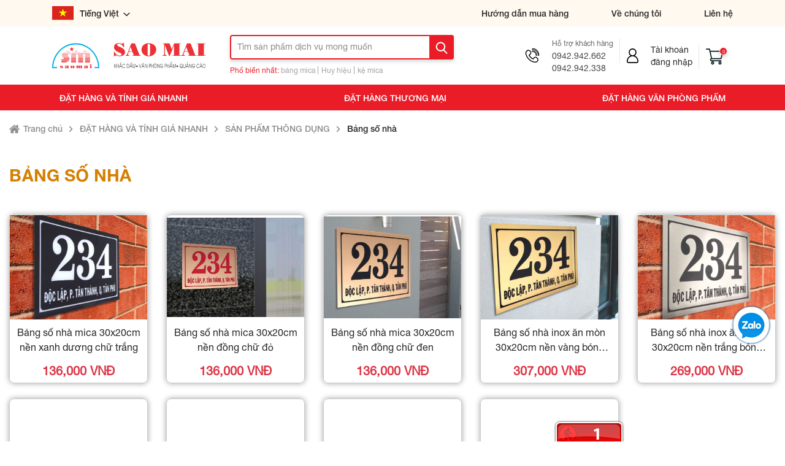

--- FILE ---
content_type: text/html; charset=UTF-8
request_url: https://saomai234.com/vi/bang-so-nha-c485
body_size: 442538
content:
<!doctype html>
<html lang="vi">

<head>
    <meta charset="utf-8">
    <meta name="viewport"
        content="width=device-width, height=device-height, initial-scale=1.0, maximum-scale=1.0, user-scalable=no, minimal-ui">
    <meta property="fb:app_id" content="" />
    <link rel="shortcut icon" href="https://saomai234.com/upload/config/thumb_48x48/cong-ty-tnhh-vpp-khac-dau-sao-mai-favicon-1656388283.png" type="image/x-icon">

    <style>
        img {
            max-width: 100%;
            height: auto;
        }
    </style>
        
<meta name="description" content="Giấy chứng nhận Đăng ký Kinh doanh số 0305702892, do Sở Kế hoạch và Đầu tư Thành phố Hồ Chí Minh cấp ngày 13/05/2008"/>
<meta name="keywords" content="Công ty TNHH VPP Khắc Dấu Sao Mai"/>
<meta property="og:locale" content="vi_VN" />
<meta property="og:title" content="Công ty TNHH VPP Khắc Dấu Sao Mai" />
<meta property="og:description" content="Giấy chứng nhận Đăng ký Kinh doanh số 0305702892, do Sở Kế hoạch và Đầu tư Thành phố Hồ Chí Minh cấp ngày 13/05/2008" />
<meta property="og:url" content="https://saomai234.com/vi/bang-so-nha-c485" />
<meta property="og:site_name" content="Công ty TNHH VPP Khắc Dấu Sao Mai" />
<meta property="og:image" content="https://saomai234.com/upload/config/thumb_800x0/cong-ty-tnhh-vpp-khac-dau-sao-mai-seo-1670986347.png" />
<meta property="og:image:width" content="800" />
<meta property="og:image:height" content="800" />
            
            
<meta name="twitter:card" content="summary_large_image" />
<meta name="twitter:description" content="Giấy chứng nhận Đăng ký Kinh doanh số 0305702892, do Sở Kế hoạch và Đầu tư Thành phố Hồ Chí Minh cấp ngày 13/05/2008" />
<meta name="twitter:title" content="Công ty TNHH VPP Khắc Dấu Sao Mai" />
<meta name="twitter:image" content="https://saomai234.com/upload/config/thumb_800x0/cong-ty-tnhh-vpp-khac-dau-sao-mai-seo-1670986347.png" />
<meta name="twitter:site" content=”https://saomai234.com/vi/bang-so-nha-c485” />
            
            
<meta itemprop="name" content="Công ty TNHH VPP Khắc Dấu Sao Mai" />
<meta itemprop="description" content="Giấy chứng nhận Đăng ký Kinh doanh số 0305702892, do Sở Kế hoạch và Đầu tư Thành phố Hồ Chí Minh cấp ngày 13/05/2008" />
<meta itemprop="image" content="https://saomai234.com/upload/config/thumb_800x0/cong-ty-tnhh-vpp-khac-dau-sao-mai-seo-1670986347.png">
            
            <!-- Seo -->
    <title>Bảng số nhà</title>
<meta name="keywords" content="Bảng số nhà">
<link rel="canonical" href="https://saomai234.com/vi/bang-so-nha-c485"/>
<meta property="og:title" content="Bảng số nhà" />
<meta property="og:type" content="articles" />
<meta property="og:url" content="https://saomai234.com/vi/bang-so-nha-c485" />
<meta property="og:image" content="https://saomai234.com/upload/news/thumb_800x0/-1671183030.jpg" />

<meta name="twitter:title" content="Bảng số nhà" />
<meta name="twitter:site" content="Bảng số nhà" />
<script type="application/ld+json">{"@context":"https:\/\/schema.org","@type":"WebPage","name":"Bảng số nhà","url":"https:\/\/saomai234.com\/vi\/bang-so-nha-c485","image":"https:\/\/saomai234.com\/upload\/news\/thumb_800x0\/-1671183030.jpg"}</script>
    <!-- Snd seo -->
    <!-- Icons -->
    
    
    <!-- Main styles for this application -->
        <link href="https://saomai234.com/template/css/swiper.min.css?ver=116" rel="stylesheet">
        <link href="https://saomai234.com/template/css/animate.min.css?ver=116" rel="stylesheet">
        <link href="https://saomai234.com/template/css/style.css?ver=116" rel="stylesheet">
        <link href="https://saomai234.com/template/libs/fancybox/jquery.fancybox.min.css?ver=116" rel="stylesheet">
        <link href="https://saomai234.com/template/css/fix-294.css?ver=116" rel="stylesheet">
    
        <style>
        #main {
            position: absolute;
            right: 0;
            background: #ffffff;
            width: 100%;
            z-index: 999;
            max-height: 250px;
            overflow: auto;
        }

        .layout-block-header-main .search-header-page form {
            position: relative;
        }
        .block-header-bottom .menu-header-bottom {
            position: unset !important;
        }.d-flex-menu-bottom {
        justify-content: center !important;
        width: 100% !important;
        }
    </style>
    
    <script src="https://kit.fontawesome.com/a18cd13315.js" crossorigin="anonymous"></script>

    <!-- Google tag (gtag.js) -->
<script async src="https://www.googletagmanager.com/gtag/js?id=G-861L59439F"></script>
<script>
  window.dataLayer = window.dataLayer || [];
  function gtag(){dataLayer.push(arguments);}
  gtag('js', new Date());

  gtag('config', 'G-861L59439F');
</script>

</head>

<body class="home">

    <div id="app">
        <div class="wp-header">
    <div class="block-header-top">
        <div class="container">
            <div class="layout-header-top">
                <div class="header-top-language">
                    <div class="item-language" onclick="javascript:toggleLanguage();">
                                                                                                <span class="img">
                            <img src="https://saomai234.com/template/images/flag-vn.png" alt="">
                        </span>
                                                <span class="txt">Tiếng Việt</span>
                        <span class="icon">
                            <img src="https://saomai234.com/template/images/icon-down.png" alt="">
                        </span>
                                                                                                                    </div>
                    <div class="box-chooose-language">
                                                <a href="https://saomai234.com/vi/language"
                            class="item-language-choose">
                            <span class="picture-flag">
                                                                <img src="https://saomai234.com/template/images/flag-vn.png" alt="">
                                                            </span>
                            <span class="txt-name-flag">Tiếng Việt</span>
                        </a>
                                                <a href="https://saomai234.com/en/language"
                            class="item-language-choose">
                            <span class="picture-flag">
                                                                <img src="https://saomai234.com/template/images/flag-united.png" alt="">
                                                            </span>
                            <span class="txt-name-flag">English</span>
                        </a>
                                            </div>
                </div>
                <div class="header-top-menu">
                                        <a href="https://saomai234.com/vi/huong-dan-mua-hang-st131"
                        class="txt-item-menu-top ">Hướng dẫn mua hàng</a>
                                        <a href=""
                        class="txt-item-menu-top ">Về chúng tôi</a>
                                        <a href="https://saomai234.com/vi/contact?showroom_id=1&amp;province_id=&amp;district_id="
                        class="txt-item-menu-top ">Liên hệ</a>
                                    </div>
            </div>
        </div>
    </div>
    <div class="block-header-main">
        <div class="container">
            <div class="layout-block-header-main">
                <a href="https://saomai234.com/" class="logo-header">
                    
                    <img src="https://saomai234.com/template/images/saomai.svg" alt="">
                </a>
                <div class="search-header-page">
                    <form action="https://saomai234.com/vi/search" method="GET">
                        <div class="el-appear">
                            <input type="text" name="q" onkeypress="searchText(this)" id='searchTxt'
                                value=""
                                placeholder="Tìm sản phẩm dịch vụ mong muốn">
                            <button class="search-now" type="submit">
                                <span class="img-icon">
                                    <img src="https://saomai234.com/template/images/icon-search.svg" alt="">
                                </span>
                            </button>
                        </div>
                        <div id="main"></div>
                    </form>
                    <div class="header-box-suggest">
                        <p class="txt-suggest">Phổ biến nhất:</p>
                        <div class="header-suggest-links">
                                                        <a href="https://saomai234.com/vi/search?q=bảng mica"
                                onclick="$('#searchTxt').val('bảng mica')">bảng mica</a>
                                                        <a href="https://saomai234.com/vi/search?q=Huy hiệu"
                                onclick="$('#searchTxt').val('Huy hiệu')">Huy hiệu</a>
                                                        <a href="https://saomai234.com/vi/search?q=kệ mica"
                                onclick="$('#searchTxt').val('kệ mica')">kệ mica</a>
                                                    </div>
                    </div>
                </div>
                <div class="header-top-language">
                    <div class="item-language" onclick="javascript:toggleLanguage();">
                                                                                                <span class="img">
                            <img src="https://saomai234.com/template/images/flag-vn.png" alt="">
                        </span>
                                                <span class="txt">Tiếng Việt</span>
                        <span class="icon">
                            <img src="https://saomai234.com/template/images/icon-down.png" alt="">
                        </span>
                                                                                                                    </div>
                    <div class="box-chooose-language">
                                                <a href="https://saomai234.com/vi/language"
                            class="item-language-choose">
                            <span class="picture-flag">
                                                                <img src="https://saomai234.com/template/images/flag-vn.png" alt="">
                                                            </span>
                            <span class="txt-name-flag">Tiếng Việt</span>
                        </a>
                                                <a href="https://saomai234.com/en/language"
                            class="item-language-choose">
                            <span class="picture-flag">
                                                                <img src="https://saomai234.com/template/images/flag-united.png" alt="">
                                                            </span>
                            <span class="txt-name-flag">English</span>
                        </a>
                                            </div>
                </div>
                <div class="box-Group-header-main">
                    <div class="menu-mobile">
                        <span></span>
                        <span></span>
                        <span></span>
                        <span></span>
                        <span></span>
                        <span></span>
                    </div>
                    <div class="box-menu-header-main box-hotline-support">
                        <div class="title-hotline">
                            <img src="https://saomai234.com/template/images/ic_phone_32x32.png" alt="">
                        </div>
                        <div class="number-phone-hotline d-block">
                            <span class="txt">Hỗ trợ khách hàng</span>
                            
                                                        <a class="d-block" href="tel:0942.942.662">0942.942.662 </a>
                                                        <a class="d-block" href="tel:0942.942.338">0942.942.338 </a>
                                                        
                        </div>
                    </div>
                    <div class="box-menu-header-main box-user-login">
                        <div class="login-success" onclick="javascript:toggleUser();">
                            <span class="icon" onclick='$( "#loginTxt" ).click()'>
                                <a                                     href="https://saomai234.com/vi/login" ><img                                     src="https://saomai234.com/template/images/icon-user.svg" alt=""></a>
                            </span>
                            <div class="content-user-login-success">
                                <span class="txt-login">Tài khoản</span>
                                <div class="block-name">
                                                                        
                                    <a class="limit__name" id="loginTxt" href="https://saomai234.com/vi/login">Đăng nhập</a>

                                                                    </div>
                                                            </div>
                        </div>
                    </div>
                    <div class="box-menu-header-main box-cartWay">
                        <div class="cartWay-menu">
                            <div class="el-cartWay ">
                                <a href="https://saomai234.com/vi/checkout/proceed-to-pay">
                                    <span class="icon">
                                        <span class="img">
                                            <img src="https://saomai234.com/template/images/icon-cart.svg" alt="">
                                        </span>
                                        <span class="nb count">0</span>
                                </a>
                            </div>
                        </div>
                        
                    </div>
                </div>
            </div>
        </div>
    </div>
    <div class="block-header-bottom">
        <div class="container">
            
            
            
            <div class="menu-header-bottom">
                                <div class="item-menu-header-bottom">
                    <a href="https://saomai234.com/vi/dat-hang-va-tinh-gia-nhanh-c393"
                        class="txt-menu-header-lv1">ĐẶT HÀNG VÀ TÍNH GIÁ NHANH</a>
                                                            <div class="box-menu-bottom">
                        <div class="d-flex-menu-bottom">
                            <div class="list-item-menu-lv2">
                                                                                                                                                                                                                                                                                                                                                                                                                                                                                                                                                                                                                                                                                                                                                                                                                                                                                                                                                                                                                                                                                                                                                                                                                                                                                                                                                                                                                                                                                                                                                                                                                                                                                                                                                                                                                                                                                                                                                                                                                                                                                                                                                                                                                                                                                                                                                                                                                                                                                                                                                                                                                                                                                                                                                                                                                                                                                                                                                                                                                                                                                                                                                                                                                                <div class="item-menu-lv2">
                                    <a  href="https://saomai234.com/vi/san-pham-thong-dung-c480"                                         class="txt-item-menu-lv2">SẢN PHẨM THÔNG DỤNG</a>
                                    <div class="list-menu-lv3">
                                                                                                                                                                                                                                                                                                                                                                                                                                                                                                                                                                                                                                                                                                                                                                                                                                                                                                                                                                                                                                                                                                                                                                                                                                                                                                                                                                                                                                                                                                                                                                                                                                                                                                                                                                                                                                                                                                                                                                                                                                                                                                                                                                                                                                                                                                                                                                                                                                                                                                                                                                                                                                                                                                                                                                                                                                                                                                                                                                                                                                                                                                                                                                                                                                                                                                                                                                                                                                                                                                                                                                                                                                                                                                                                                                                                                                                                                                                                                                                                                                                                                                                                                                                                                                                                                                                                                                                                                                                                                                                                                                                                                                                                                                                                                                                                                                                                                                                                                                                                                                                                                                                                                                                                                                                                                                                                                                                                                                                                                                                                                                                                                                                                                                                                                                                                                                                                                                                                                                                                                                                                                                                                                                                                                                                                                                                                                                                                                                                                                                                                                                                                                                                                                                                                                                                        <a  href="https://saomai234.com/vi/the-ten-deo-ao-c483"
                                             class="txt-menu-lv3" >Thẻ tên đeo áo</a>
                                                                                                                                                                                                                                                                                                                                                                                                                                                                                                <a  href="https://saomai234.com/vi/bang-chuc-danh-c487"
                                             class="txt-menu-lv3" >Bảng chức danh</a>
                                                                                                                                                                                                                                                                                                                                                                                                                                                                                                                                                                                                                                                                <a  href="https://saomai234.com/vi/bang-so-nha-c485"
                                             class="txt-menu-lv3" >Bảng số nhà</a>
                                                                                                                                                                                                                                                                                                                                                                                                                                                                                                                                                                                                                                                                <a  href="https://saomai234.com/vi/bang-cong-ty-c484"
                                             class="txt-menu-lv3" >Bảng công ty</a>
                                                                                                                                                                                                                                                                                                                                                                                                                                                                                                                                                                                                                                                                <a  href="https://saomai234.com/vi/bang-so-phong-c488"
                                             class="txt-menu-lv3" >Bảng số phòng</a>
                                                                                                                                                                                                                                                                                                                                                                                                                                                                                                <a  href="https://saomai234.com/vi/bang-chi-dan-c490"
                                             class="txt-menu-lv3" >Bảng chỉ dẫn</a>
                                                                                                                                                                                                                                                                                                                                                                                                                                                                                                <a  href="https://saomai234.com/vi/bang-phong-chay-chua-chay-c486"
                                             class="txt-menu-lv3" >Bảng Phòng Cháy Chữa Cháy</a>
                                                                                                                                                                <a  href="https://saomai234.com/vi/bang-thong-tin-c492"
                                             class="txt-menu-lv3" >Bảng thông tin</a>
                                                                                                                                                                                                                                                                                                                                                                                                                                                                                                                                                                                <a  href="https://saomai234.com/vi/ky-niem-chuong-c491"
                                             class="txt-menu-lv3" >Kỷ niệm chương</a>
                                                                                                                                                                                                                                                                                                                                <a  href="https://saomai234.com/vi/ke-de-ban-ma-qr-c503"
                                             class="txt-menu-lv3" >Kệ để bàn mã QR</a>
                                                                                                                                                                                                                                                                                                                                                                                                                                                                                                                                                                                                                                                                                                                                                                                                                                                                    </div>
                                </div>
                                                                                                                                                                                                                                                                                                                                                                                                                                                                                                                                                                                                                                                                                                                                                                                                                                                                                                                                                                                                                                                                                                                                                                                                                                                                                                                                                                                                                                                                                                                                                                                                                                                                                                                                                                                                                                                                                                                                                                                                <div class="item-menu-lv2">
                                    <a  href="https://saomai234.com/vi/bang-bien-c400"                                         class="txt-item-menu-lv2">BẢNG - BIỂN</a>
                                    <div class="list-menu-lv3">
                                                                                                                                                                                                                                                                                                                                                                                                                                                                                                                                                                                                                                                                                                                                                                                                                                                                                                                                                                                                                                                                                                                                                                                                                                                                                                                                                                                                                                                                                                                                                                                                                        <a  href="https://saomai234.com/vi/bang-mica-c434"
                                             class="txt-menu-lv3" >Bảng mica</a>
                                                                                                                                                                                                                                                                                                                                                                                                                                                                                                                                                                                                                                                                                                                                                                                                                                                                                                                                                                                                                                                                                                                                                                                                                                                                                                                                                                                                                                                                                                                                                                                                                                                                                                                                                                                                                                                                                                                                                                                                                                                                                                                                                                                                                                                                                                                                                                                                                                                                                                                                                                                                                                                                                                                                                                                                                                                                                                                                                                                                                                                                                                                                                                                                                                                                                                                                                                                                                                                                                                                                                                                                                                                                                                                                                                                                                                                                                                                                                                                                                                                                                                                                                                                                                                                                                                                                                                                                                                                                                                                                                                                                                                                                                                                                                                                                                                                                                                                                                                                                                                                                                                                                                                                                                                                                                                                                                                                                                                                                                                                                                                                <a  href="https://saomai234.com/vi/bang-inox-c435"
                                             class="txt-menu-lv3" >Bảng inox</a>
                                                                                                                                                                                                                                                                                                                                                                                                                                                                                                                                                                                <a  href="https://saomai234.com/vi/bang-alu-c437"
                                             class="txt-menu-lv3" >Bảng alu</a>
                                                                                                                                                                                                                                                                                                                                                                                                                                                                                                                                                                                <a  href="https://saomai234.com/vi/bang-formex-c436"
                                             class="txt-menu-lv3" >Bảng formex</a>
                                                                                                                                                                                                                                                                                                                                                                                                                                                                                                                                                                                                                                                                                                                                                                                                                                <a  href="https://saomai234.com/vi/bang-nhom-c438"
                                             class="txt-menu-lv3" >Bảng nhôm</a>
                                                                                                                                                                                                                                                                                                                                                                                                                                                                                                <a  href="https://saomai234.com/vi/bang-go-c479"
                                             class="txt-menu-lv3" >Bảng gỗ</a>
                                                                                                                                                                                                                                                                                                                                                                                                                                                                                                <a  href="https://saomai234.com/vi/bang-truot-thay-noi-dung-c481"
                                             class="txt-menu-lv3" >Bảng trượt thay nội dung</a>
                                                                                                                                                                                                                                                                                                                                                                                                                                                                                                <a  href="https://saomai234.com/vi/bang-khung-nhom-c482"
                                             class="txt-menu-lv3" >Bảng khung nhôm</a>
                                                                                                                                                                                                                                                                                                                                                                                                                                                                                                                                                                                                                                                                                                                                                                                                                                                                                                                                                                                                                                                                                                                                                                                                                                                                                                                                                                    </div>
                                </div>
                                                                                                                                                                                                                                                                                                                                                                                                                                                                <div class="item-menu-lv2">
                                    <a  href="https://saomai234.com/vi/the-ten-c397"                                         class="txt-item-menu-lv2">THẺ TÊN</a>
                                    <div class="list-menu-lv3">
                                                                                                                                                                                                                                                                                                                                                                                                                                                                                                                                                                                                                                                                                                                                                                                                                                                                                                                                                                                                                                        <a  href="https://saomai234.com/vi/the-ten-mica-c417"
                                             class="txt-menu-lv3" >Thẻ tên mica</a>
                                                                                                                                                                <a  href="https://saomai234.com/vi/the-ten-kim-loai-c418"
                                             class="txt-menu-lv3" >Thẻ tên kim loại</a>
                                                                                                                                                                <a  href="https://saomai234.com/vi/huy-hieu-c419"
                                             class="txt-menu-lv3" >Huy Hiệu</a>
                                                                                                                                                                <a  href="https://saomai234.com/vi/the-nhua-c420"
                                             class="txt-menu-lv3" >Thẻ nhựa</a>
                                                                                                                                                                                                                                                                                                                                                                                                                                                                                                                                                                                                                                                                                                                                                                                                                                                                                                                                                                                                                                                                                                                                                                                                                                                                                                                                                                                                                                                                                                                                                                                                                                                                                                                                                                                                                                                                                                                                                                                                                                                                                                                                                                                                                                                                                                                                                                                                                                                                                                                                                                                                                                                                                                                                                                                                                                                                                                                                                                                                                                                                                                                                                                                                                                                                                                                                                                                                                                                                                                                                                                                                                                                                                                                                                                                                                                                                                                                                                                                                                                                                                                                                                                                                                                                                                                                                                                                                                                                                                                                                                                                                                                                                                                                                                                                                                                                                                                                                                                                                                                                                                                                                                                                                                                                                                                                                                                                                                                                                                                                                                                                                                                                                                                                                                                                                                                                                                                                                                                                                                                                                                                                                                                                                                                                                                                                                                                                                                                                                                                                                                                                                                                                                                                                                                                                                                                                                                                                                                                                                                                                                                                                                                                                                                                                                                                                                                                                                                                                                                                                                                                                                                                                                                                                                                                                                                                                                                                                                                                                                                                                                                                                                                                                                                                                                                                                                                                                                                                                                                                                                                                                                                                                                                                                                                                                                                                                                                                                                                                                                                                                                                                                                                                                                                                                                                                                                                                                                                                                                                                                                                                                                                                                                                                                                                                                                                                                                                                                                                                                                                                                                                                                                                                                                    </div>
                                </div>
                                                                                                                                                                                                                                                                                                                                                                                                                                                                                                                                                                                                                                                                                                                                                                                                                                                                <div class="item-menu-lv2">
                                    <a  href="https://saomai234.com/vi/khac-dau-c396"                                         class="txt-item-menu-lv2">KHẮC DẤU</a>
                                    <div class="list-menu-lv3">
                                                                                                                                                                                                                                                                                        <a  href="https://saomai234.com/vi/dau-tu-dong-co-noi-dung-c407"
                                             class="txt-menu-lv3" >Dấu tự động có nội dung</a>
                                                                                                                                                                <a  href="https://saomai234.com/vi/dau-flash-dau-chim-co-noi-dung-c408"
                                             class="txt-menu-lv3" >Dấu flash ( dấu chìm) có nội dung</a>
                                                                                                                                                                <a  href="https://saomai234.com/vi/dau-tron-doanh-nghiep-c409"
                                             class="txt-menu-lv3" >Dấu tròn doanh nghiệp</a>
                                                                                                                                                                <a  href="https://saomai234.com/vi/dau-can-co-noi-dung-c410"
                                             class="txt-menu-lv3" >Dấu cán có nội dung</a>
                                                                                                                                                                <a  href="https://saomai234.com/vi/dau-dong-c412"
                                             class="txt-menu-lv3" >Dấu đồng</a>
                                                                                                                                                                <a  href="https://saomai234.com/vi/dau-sap-c413"
                                             class="txt-menu-lv3" >Dấu sáp</a>
                                                                                                                                                                <a  href="https://saomai234.com/vi/dau-so-ghep-c414"
                                             class="txt-menu-lv3" >Dấu số ghép</a>
                                                                                                                                                                <a  href="https://saomai234.com/vi/dau-lan-c415"
                                             class="txt-menu-lv3" >Dấu lăn</a>
                                                                                                                                                                <a  href="https://saomai234.com/vi/mat-dau-c416"
                                             class="txt-menu-lv3" >Mặt dấu</a>
                                                                                                                                                                                                                                                                                                                                                                                                                                                                                                                                                                                                                                                                                                                                                                                                                                                                                                                                                                                                                                                                                                                                                                                                                                                                                                                                                                                                                                                                                                                                                                                                                                                                                                                                                                                                                                                                                                                                                                                                                                                                                                                                                                                                                                                                                                                                                                                                                                                                                                                                                                                                                                                                                                                                                                                                                                                                                                                                                                                                                                                                                                                                                                                                                                                                                                                                                                                                                                                                                                                                                                                                                                                                                                                                                                                                                                                                                                                                                                                                                                                                                                                                                                                                                                                                                                                                                                                                                                                                                                                                                                                                                                                                                                                                                                                                                                                                                                                                                                                                                                                                                                                                                                                                                                                                                                                                                                                                                                                                                                                                                                                                                                                                                                                                                                                                                                                                                                                                                                                                                                                                                                                                                                                                                                                                                                                                                                                                                                                                                                                                                                                                                                                                                                                                                                                                                                                                                                                                                                                                                                                                                                                                                                                                                                                                                                                                                                                                                                                                                                                                                                                                                                                                                                                                                                                                                                                                                                                                                                                                                                                                                                                                                                                                                                                                                                                                                                                                                                                                                                                                                                                                                                                                                                                                                                                                                                                                                                                                                                                                                                                                                                                                                                                                                                                                                                                                                                                                                                                                                                                                                                                                                                                                                                                                                                                                                                                                                                                                                                                                                                                                                                                                                                                                                                                                                                                                                                                                                                                                                                                                    </div>
                                </div>
                                                                                                                                                                                                                                                                                                                                                                                                                                                                <div class="item-menu-lv2">
                                    <a  href="https://saomai234.com/vi/the-nhan-mac-c497"                                         class="txt-item-menu-lv2">THẺ - NHÃN - MÁC</a>
                                    <div class="list-menu-lv3">
                                                                                                                                                                                                                                                                                                                                                                                                                                                                                                                                                                                                                                                                                                                                                                                                                                                                                                                                                                                                                                                                                                                                                                                                                                                                                                                                                                                                                                                                                                                                                                                                                                                                                                                                                                                                                                                                                                                                                                                                                                                                                                                                                                                                                                                                                                                                                                                                                                                                                                                                                                                                                                                                                                                                                                                                                                                                                                                                                                                                                                                                                                                                                                                                                                                                                                                                                                                                                                                                                                                                                                                                                                                                                                                                                                                                                                                                                                                                                                                                                                                                                                                                                                                                        <a  href="https://saomai234.com/vi/the-nhom-c498"
                                             class="txt-menu-lv3" >Thẻ nhôm</a>
                                                                                                                                                                <a  href="https://saomai234.com/vi/the-mica-c499"
                                             class="txt-menu-lv3" >Thẻ mica</a>
                                                                                                                                                                <a  href="https://saomai234.com/vi/the-inox-c500"
                                             class="txt-menu-lv3" >Thẻ inox</a>
                                                                                                                                                                <a  href="https://saomai234.com/vi/the-nhua-c501"
                                             class="txt-menu-lv3" >Thẻ nhựa</a>
                                                                                                                                                                                                                                                                                                                                                                                                                                                                                                                                                                                                                                                                                                                                                                                                                                                                                                                                                                                                                                                                                                                                                                                                                                                                                                                                                                                                                                                                                                                                                                                                                                                                                                                                                                                                                                                                                                                                                                                                                                                                                                                                                                                                                                                                                                                                                                                                                                                                                                                                                                                                                                                                                                                                                                                                                                                                                                                                                                                                                                                                                                                                                                                                                                                                                                                                                                                                                                                                                                                                                                                                                                                                                                                                                                                                                                                                                                                                                                                                                                                                                                                                                                                                                                                                                                                                                                                                                                                                                                                                                                                                                                                                                                                                                                                                                                                                                                                                                                                                                                                                                                                                                                                                                                                                                                                                                                                                                                                                                                                                                                                                                                                                                                                                                                                                                                                                                                                                                                                                                                                                                                                                                                                                                                                                                                                                                                                                                                                                                                                                                                                                                                                                                                                                                                                                                                                                                                                                                                                                                                    </div>
                                </div>
                                                                                                                                                                                                <div class="item-menu-lv2">
                                    <a  href="https://saomai234.com/vi/san-pham-quang-cao-c399"                                         class="txt-item-menu-lv2">SẢN PHẨM QUẢNG CÁO</a>
                                    <div class="list-menu-lv3">
                                                                                                                                                                                                                                                                                                                                                                                                                                                                                                                                                                                                                                                                                                                                                                                                                                                                                                                                                                                                                                                                                                                                                                                                                                                                                                                                                                                                                                                                                                                                                                                                                                                                                                                                                                                                                                                                                                                                                                                                                                                                                                                                                                                                                                                                                                                                                                                                                                                                                                                                                                                                                                                                                                                                                                                                                                                                                                                                                                                                                                                                                                                                                                                                                                                                                                                                                                                                                                                                                                                                                                                                                                                                                                                                                                                                                                                                                                                                                                                                                                                                                                                                                                                                                                                                                                                                                                                                                                                                                                                                                                                                                                                                                                                                                                                                                                                                                                                                                                                                                                                                                                                                                                                                                                                                                                                                                                                                                                                                                                                                                                                                                                                                                                                                                                                                                                                                                                                                                                                                                                                                                                                                                                                                                                                                                                                                                                                                                                                                                                                                                                                                                        <a  href="https://saomai234.com/vi/tem-deo-c432"
                                             class="txt-menu-lv3" >Tem dẻo</a>
                                                                                                                                                                                                                                                                                                                                                                                                                                                                                                <a  href="https://saomai234.com/vi/moc-khoa-c424"
                                             class="txt-menu-lv3" >Móc khóa</a>
                                                                                                                                                                                                                                                                                                                                                                                                                                                                                                                                                                                <a  href="https://saomai234.com/vi/in-day-deo-the-c431"
                                             class="txt-menu-lv3" >In dây đeo thẻ</a>
                                                                                                                                                                                                                                                                                                                                                                                                                                                                                                                                                                                <a  href="https://saomai234.com/vi/ke-so-de-ban-c428"
                                             class="txt-menu-lv3" >Kệ số để bàn</a>
                                                                                                                                                                                                                                                                                                                                                                                                                                                                                                                                                                                                                                                                                                                                                                                                                                <a  href="https://saomai234.com/vi/menu-bang-gia-c425"
                                             class="txt-menu-lv3" >Menu bảng giá</a>
                                                                                                                                                                                                                                                                                                                                                                                                                                                                                                <a  href="https://saomai234.com/vi/menu-go-c426"
                                             class="txt-menu-lv3" >Menu gỗ</a>
                                                                                                                                                                                                                                                                                                                                                                                                                                                                                                <a  href="https://saomai234.com/vi/the-treo-cua-phong-c477"
                                             class="txt-menu-lv3" >Thẻ treo cửa phòng</a>
                                                                                                                                                                                                                                                                                                                                                                                                                                                                                                <a  href="https://saomai234.com/vi/wobbler-c427"
                                             class="txt-menu-lv3" >Wobbler</a>
                                                                                                                                                                                                                                                                                                                                <a  href="https://saomai234.com/vi/san-pham-go-c429"
                                             class="txt-menu-lv3" >Sản phẩm gỗ</a>
                                                                                                                                                                                                                                                                                                                                <a  href="https://saomai234.com/vi/inox-uon-noi-c430"
                                             class="txt-menu-lv3" >Inox uốn nổi</a>
                                                                                                                                                                                                                                                                                                                                                                                                                <a  href="https://saomai234.com/vi/standee-c544"
                                             class="txt-menu-lv3" >Standee</a>
                                                                                                                                                                <a  href="https://saomai234.com/vi/hop-den-c473"
                                             class="txt-menu-lv3" >Hộp đèn</a>
                                                                                                                                                                                                                                                <a  href="https://saomai234.com/vi/san-pham-khac-c433"
                                             class="txt-menu-lv3" >Sản phẩm khác</a>
                                                                                                                                                                                                                                                                                                                                                                    </div>
                                </div>
                                                                                                                                <div class="item-menu-lv2">
                                    <a  href="https://saomai234.com/vi/in-an-c401"                                         class="txt-item-menu-lv2">IN ẤN</a>
                                    <div class="list-menu-lv3">
                                                                                                                                                                                                                                                                                                                                                                                                                                                                                                                                                                                                                                                                                                                                                                                                                                                                                                                                                                                                                                                                                                                                                                                                                                                                                                                                                                                                                                                                                                                                                                                                                                                                                                        <a  href="https://saomai234.com/vi/in-be-decal-c439"
                                             class="txt-menu-lv3" >In &amp; Bế decal</a>
                                                                                                                                                                <a  href="https://saomai234.com/vi/in-card-danh-thiep-c440"
                                             class="txt-menu-lv3" >In card danh thiếp</a>
                                                                                                                                                                <a  href="https://saomai234.com/vi/in-to-roi-c441"
                                             class="txt-menu-lv3" >In tờ rơi</a>
                                                                                                                                                                <a  href="https://saomai234.com/vi/bien-nhan-hoa-don-c442"
                                             class="txt-menu-lv3" >Biên nhận, hóa đơn</a>
                                                                                                                                                                                                                                                                                                                                                                                                                                                                                                                                                                                                                                                                                                                                                                                                                                                                                                                                                                                                                                                                                                                                                                                                                                                                                                                                                                                                                                                                                                                                                                                                                                                                                                                                                                                                                                                                                                                                                                                                                                                                                                                                                                                                                                                                                                                                                                                                                                                                                                                                                                                                                                                                                                                                                                                                                                                                                                                                                                                                                                                                                                                                                                                                                                                                                                                                                                                                                                                                                                                                                                                                                                                                                                                                                                                                                                                                                                                                                                                                                                                                                                                                                                                                                                                <a  href="https://saomai234.com/vi/in-uv-film-dtf-c545"
                                             class="txt-menu-lv3" >In UV Film DTF</a>
                                                                                                                                                                                                                                                                                                                                                                                                                                                                                                                                                                                                                                                                                                                                                                                                                                                                                                                                                                                                                                                                                                                                                                                                                                                                                                                                                                                                                                                                                                                                                                                                                                                                                                                                                                                                                                                                                                                                                                                                                                                                                                                                                                                                                                                                                                                                                                                                                                                                                                                                                                                                                                                                                                                                                                                                                                                                                                                                                                                                                                                                                                                                                                                                                                                                                                                                                                                                                                                                                                                                                                                                                                                                                                                                                                                                                                                                                                                                                                                                                                                                                                                                                                                                                                                                                                                                                                                                                                                                                                                                                                                                                                                                                                                                                                                                                                                                                                                                                                                                                                                                                                                                                                                                                                                                                                                                                                    </div>
                                </div>
                                                                                                                                                                                                                                                                                                                                                                                                <div class="item-menu-lv2">
                                    <a  href="https://saomai234.com/vi/su-kien-hoi-nghi-c402"                                         class="txt-item-menu-lv2">SỰ KIỆN - HỘI NGHỊ</a>
                                    <div class="list-menu-lv3">
                                                                                                                                                                                                                                                                                                                                                                                                                                                                                                                                                                                                                                                                                                                                                                                                                                                                                                                                                                                                                                                                                                                                                                                                                                                                                                                                                                                                                                                                                                                                                                                                                                                                                                                                                                                                                                                                                                                                                                                                                                                                                                                                                                                                                                                                                                                                                                                                                                                                                                                                                                                                                                                                                                                                                                                                                                                                                                                                                                                                                                                                                                                                                                                                                                                                                                                                                                                                                                                                                                                                                                                                                                                                                                                                                                                                                                                                                                                                                                                                                                                                                                                                                                                                                                                                                                                                                                                                                                                                                                                                                                                                                                                                                                                                                                                                                                                                                                                                                                                                                                                                                                                                                                                                                                                                                                                                                                                                                                                                                                                                                                                                                                                                                                                                                                                                                                                                                                                                                                                                                                        <a  href="https://saomai234.com/vi/qua-tang-c543"
                                             class="txt-menu-lv3" >Quà tặng</a>
                                                                                                                                                                                                                                                                                                                                                                                                                                                                                                                                                                                                                                                                                                                                                <a  href="https://saomai234.com/vi/ky-niem-chuong-c446"
                                             class="txt-menu-lv3" >Kỷ niệm chương</a>
                                                                                                                                                                                                                                                                                                                                                                                                                                                                                                                                                                                                                                                                <a  href="https://saomai234.com/vi/huy-chuong-c502"
                                             class="txt-menu-lv3" >Huy chương</a>
                                                                                                                                                                                                                                                                                                                                                                                                                                                                                                <a  href="https://saomai234.com/vi/ke-chuc-danh-mica-go-c443"
                                             class="txt-menu-lv3" >Kệ chức danh mica, gỗ</a>
                                                                                                                                                                                                                                                                                                                                                                                                                                                                                                                                                                                <a  href="https://saomai234.com/vi/sp-khac-c445"
                                             class="txt-menu-lv3" >SP khác</a>
                                                                                                                                                                                                                                                                                                                                                                                                                                                                                                                                                                                                                                                                                                                                                                                                                                                                                                                                                                                                                                                                                                                                                                                                                                                                                                                                                                                                                                                                                                                                                                                                                                                                                                                                                                                                                                                                                                                                                                                                                                                                                                                                                                                                                                                                                                                                                                                                                                                                                                                                                                                                                                                                                                                                                                                                                                                                                                                                                                                                                                                                                                                                                                                                                                                                                    </div>
                                </div>
                                                                                                                                                                                                                                                                                                                                                                                                <div class="item-menu-lv2">
                                    <a  href="https://saomai234.com/vi/ke-trung-bay-quang-cao-c398"                                         class="txt-item-menu-lv2">KỆ TRƯNG BÀY, QUẢNG CÁO</a>
                                    <div class="list-menu-lv3">
                                                                                                                                                                                                                                                                                                                                                                                                                                                                                                                                                                                                                                                                                                                                                                                                                                                                                                                                                                                                                                                                                                                                                                                                                                                                                                                                                                        <a  href="https://saomai234.com/vi/ke-mica-c421"
                                             class="txt-menu-lv3" >Kệ mica</a>
                                                                                                                                                                <a  href="https://saomai234.com/vi/ke-mica-chuc-danh-c422"
                                             class="txt-menu-lv3" >Kệ mica chức danh</a>
                                                                                                                                                                <a  href="https://saomai234.com/vi/ke-mica-trung-bay-c423"
                                             class="txt-menu-lv3" >Kệ mica trưng bày</a>
                                                                                                                                                                                                                                                                                                                                                                                                                                                                                                                                                                                                                                                                                                                                                                                                                                                                                                                                                                                                                                                                                                                                                                                                                                                                                                                                                                                                                                                                                                                                                                                                                                                                                                                                                                                                                                                                                                                                                                                                                                                                                                                                                                                                                                                                                                                                                                                                                                                                                                <a  href="https://saomai234.com/vi/ke-trung-bay-san-pham-c474"
                                             class="txt-menu-lv3" >Kệ trưng bày sản phẩm</a>
                                                                                                                                                                                                                                                                                                                                                                                                                                                                                                                                                                                                                                                                <a  href="https://saomai234.com/vi/thung-phieu-mica-c504"
                                             class="txt-menu-lv3" >Thùng phiếu mica</a>
                                                                                                                                                                                                                                                                                                                                                                                                                                                                                                                                                                                                                                                                                                                                                                                                                                                                                                                                                                                                                                                                                                                                                                                                                                                                                                                                                                                                                                                                                                                                                                                                                                                                                                                                                                                                                                                                                                                                                                                                                                                                                                                                                                                                                                                                                                                                                                                                                                                                                                                                                                                                                                                                                                                                                                                                                                                                                                                                                                                                                                                                                                                                                                                                                                                                                                                                                                                                                                                                                                                                                                                                                                                                                                                                                                                                                                                                                                                                                                                                                                                                                                                                                                                                                                                                                                                                                                                                                                                                                                                                                                                                                                                                                                                                                                                                                                                                                                                                                                                                                                                                                                                                                                                                                                                                                                                                                                                                                                                                                                                                                                                                                                                                                                                                                                                                                                                                                                                                                                                                                                                                                                                                                                                                                                                                                                                                                                                                                                                                                                                                                                                                                                                                                                                                                                                                                                                                                                                                                    </div>
                                </div>
                                                                                                                                                                                                                                                                                                                                                                                                                                                                                                                                                                                                                                                                                                                                                                                                                                                                                                                                                                                                                                                                                                                                                                                                                                                                                                                                                                                                                                                                                                                                                            </div>
                        </div>
                        
                    </div>
                                    </div>
                                <div class="item-menu-header-bottom">
                    <a href="https://saomai234.com/vi/dat-hang-thuong-mai-c394"
                        class="txt-menu-header-lv1">ĐẶT HÀNG THƯƠNG MẠI</a>
                                                            <div class="box-menu-bottom">
                        <div class="d-flex-menu-bottom">
                            <div class="list-item-menu-lv2">
                                                                                                                                                                <div class="item-menu-lv2">
                                    <a  href="https://saomai234.com/vi/vat-tu-nganh-dau-c403"                                         class="txt-item-menu-lv2">VẬT TƯ NGÀNH DẤU</a>
                                    <div class="list-menu-lv3">
                                                                                                                                                                                                                                                                                                                                                                                                                                                                                                                                                                                                                                                                                                                                                                                                                                                                                                                                                                                                                                                                                                                                                                                                                                                                                                                                                                                                                                                                                                                                                                                                                                                                                                                                                                                                                                                                                                                                                                                                                                        <a  href="https://saomai234.com/vi/dau-td-stamp-c447"
                                             class="txt-menu-lv3" >Dấu TD Stamp</a>
                                                                                                                                                                <a  href="https://saomai234.com/vi/dau-shiny-c448"
                                             class="txt-menu-lv3" >Dấu Shiny</a>
                                                                                                                                                                <a  href="https://saomai234.com/vi/dau-trodat-c449"
                                             class="txt-menu-lv3" >Dấu Trodat</a>
                                                                                                                                                                <a  href="https://saomai234.com/vi/dau-colop-c450"
                                             class="txt-menu-lv3" >Dấu Colop</a>
                                                                                                                                                                <a  href="https://saomai234.com/vi/dau-viet-c451"
                                             class="txt-menu-lv3" >Dấu viết</a>
                                                                                                                                                                <a  href="https://saomai234.com/vi/dau-date-c452"
                                             class="txt-menu-lv3" >Dấu date</a>
                                                                                                                                                                <a  href="https://saomai234.com/vi/dau-sap-c453"
                                             class="txt-menu-lv3" >Dấu sáp</a>
                                                                                                                                                                <a  href="https://saomai234.com/vi/dau-gap-c454"
                                             class="txt-menu-lv3" >Dấu gắp</a>
                                                                                                                                                                <a  href="https://saomai234.com/vi/dau-dong-c455"
                                             class="txt-menu-lv3" >Dấu đồng</a>
                                                                                                                                                                <a  href="https://saomai234.com/vi/dau-so-nhay-c456"
                                             class="txt-menu-lv3" >Dấu số nhảy</a>
                                                                                                                                                                <a  href="https://saomai234.com/vi/dau-lan-xoay-c457"
                                             class="txt-menu-lv3" >Dấu lăn, xoay</a>
                                                                                                                                                                <a  href="https://saomai234.com/vi/dau-dap-noi-c458"
                                             class="txt-menu-lv3" >Dấu dập nổi</a>
                                                                                                                                                                <a  href="https://saomai234.com/vi/dau-flash-dau-chim-c459"
                                             class="txt-menu-lv3" >Dấu flash ( dấu chìm)</a>
                                                                                                                                                                <a  href="https://saomai234.com/vi/dau-ghep-dau-rap-c460"
                                             class="txt-menu-lv3" >Dấu ghép ( dấu ráp)</a>
                                                                                                                                                                <a  href="https://saomai234.com/vi/the-muc-c461"
                                             class="txt-menu-lv3" >Thẻ mực</a>
                                                                                                                                                                <a  href="https://saomai234.com/vi/tampon-c462"
                                             class="txt-menu-lv3" >Tampon</a>
                                                                                                                                                                <a  href="https://saomai234.com/vi/muc-dau-c463"
                                             class="txt-menu-lv3" >Mực dấu</a>
                                                                                                                                                                <a  href="https://saomai234.com/vi/may-chup-dau-c464"
                                             class="txt-menu-lv3" >Máy chụp dấu</a>
                                                                                                                                                                                                                                                                                                                                                                                                                                                                                                                                                                                                                                                                                                                                                                                                                                                                                                                                                                                                                                                                                                                                                                                                                                                <a  href="https://saomai234.com/vi/vat-tu-nganh-dau-khac-c506"
                                             class="txt-menu-lv3" >Vật tư ngành dấu khác</a>
                                                                                                                                                                                                                                                                                                                                                                                                                                                                                                                                                                                                                                                                                                                                                                                                                                                                                                                                                                                                                                                                                                                                                                                                                                                                                                                                                                                                                                                                                                                                                                                                                                                                                                                                                                                                                                                                                                                                                                                                                                                                                                                                                                                                                                                                                                                                                                                                                                                                                                                                                                                                                                                                                                                                                                                                                                                                                                                                                                                                                                                                                                                                                                                                                                                                                                                                                                                                                                                                                                                                                                                                                                                                                                                                                                                                                                                                                                                                                                                                                                                                                                                                                                                                                                                                                                                                                                                                                                                                                                                                                                                                                                                                                                                                                                                                                                                                                                                                                                                                                                                                                                                                                                                                                                                                                                                                                                                                                                                                                                                                                                                                                                                                                                                                                                                                                                                                                                                                                                                                                                                                                                                                                                                                                                                                                                                                                                                                                                                                                                                                                                                                                                                                                                                                                                                                                                                                    </div>
                                </div>
                                                                                                                                                                                                                                                                                                                                                                                                                                                                                                                                                                                                                                                                                                                                                                                                                                                                                                                                                                                                                                                                                                                                                                                                                                                                                                                                                                                                                                                                                                                                                                                                                                                                                                                                                                                                                                                                                                                                                                                                                                                                                                                                                                                                                                                                                                                                                                                                                                                                                                                                                                                                                                                                                                                                                                                                                                                                                                                                                                                                                                                                                                                                                                                                                                                                                                                                                                                                                                                                                                                                                                                                                                                                                                                                                                                                                                                                                                                                                                                                                                                                                                                                                                                                                                                                                                                                                                                                                                                                                                                                                                                                                                                                                                                                                                                                                                                                                                                                                                                                                                                                                                                                <div class="item-menu-lv2">
                                    <a  href="https://saomai234.com/vi/vat-tu-quang-cao-c405"                                         class="txt-item-menu-lv2">VẬT TƯ QUẢNG CÁO</a>
                                    <div class="list-menu-lv3">
                                                                                                                                                                                                                                                                                                                                                                                                                                                                                                                                                                                                                                                                                                                                                                                                                                                                                                                                                                                                                                                                                                                                                                                                                                                                                                                                                                                                                                                                                                                                                                                                                                                                                                                                                                                                                                                                                                                                                                                                                                                                                                                                                                                                                                                                                                                                                                                                                                                                                                                                                                                                                                                                                                                                                                                                                                                                                                                                                                                                                                                                                                                                                                                                                                                                                                                                                                                                                                                                                                                                        <a  href="https://saomai234.com/vi/vat-tu-quang-cao-c467"
                                             class="txt-menu-lv3" >Vật tư quảng cáo</a>
                                                                                                                                                                <a  href="https://saomai234.com/vi/sp-quang-cao-khac-c468"
                                             class="txt-menu-lv3" >SP quảng cáo khác</a>
                                                                                                                                                                                                                                                                                                                                                                                                                                                                                                                                                                                                                                                                                                                                                                                                                                                                                                                                                                                                                                                                                                                                                                                                                                                                                                                                                                                                                                                                                                                                                                                                                                                                                                                                                                                                                                                                                                                                                                                                                                                                                                                                                                                                                                                                                                                                                                                                                                                                                                                                                                                                                                                                                                                                                                                                                                                                                                                                                                                                                                                                                                                                                                                                                                                                                                                                                                                                                                                                                                                                                                                                                                                                                                                                                                                                                                                                                                                                                                                                                                                                                                                                                                                                                                                                                                                                                                                                                                                                                                                                                                                                                                                                                                                                                                                                                                                                                                                                                                                                                                                                                                                                                                                                                                                                                                                                                                                                                                                                                                                                                                                                                                                                                                                                                                                                                                                                                                                                                                                                                                                                                                                                                                                                                                                                                                                                                                                                                                                                                                                                                                                                                                                                                                                                                                                                                                                                                                                                                                                                                                                                                                                                                                                                                                                                                                                                                                                                                                                                                                                                                                                                                                                                                                                                                                                                                                                                    </div>
                                </div>
                                                                                                                                                                                                                                                                                                                                                                                                                                                                                                                                                                                                                                                                                                                                                                                                <div class="item-menu-lv2">
                                    <a  href="https://saomai234.com/vi/thuong-hieu-enter-c404"                                         class="txt-item-menu-lv2">THƯƠNG HIỆU ENTER</a>
                                    <div class="list-menu-lv3">
                                                                                                                                                                                                                                                                                                                                                                                                                                                                                                                                                                                                                                                                                                                                                                                                                                                                                                                                                                                                                                                                                                                                                                                                                                                                                                                                                                                                                                                                                                                                                                                                                                                                                                                                                                                                                                                                                                                                                                                                                                                                                                                                                                                                                                                                                                                                                                                                                                                                                                                                                                                                                                                                                                                                                                                                                                                                                                                                                                                                                                                                                                                                                                                                                                                                                                                                                                                                                                                                                                                                                                                                                                                                                                        <a  href="https://saomai234.com/vi/san-pham-mica-c469"
                                             class="txt-menu-lv3" >Sản phẩm mica</a>
                                                                                                                                                                <a  href="https://saomai234.com/vi/san-pham-go-c471"
                                             class="txt-menu-lv3" >Sản phẩm gỗ</a>
                                                                                                                                                                <a  href="https://saomai234.com/vi/san-pham-formex-c472"
                                             class="txt-menu-lv3" >Sản phẩm formex</a>
                                                                                                                                                                                                                                                                                                                                                                                                                                                                                                                                                                                                                                                                                                                                                                                                                                                                                                                                                                                                                                                                                                                                                                                                                                                                                                                                                                                                                                                                                                                                                                                                                                                                                                                                                                                                                                                                                                                                                                                                                                                                                                                                                                                                                                                                                                                                                                                                                                                                                                <a  href="https://saomai234.com/vi/san-pham-nhom-c547"
                                             class="txt-menu-lv3" >Sản phẩm nhôm</a>
                                                                                                                                                                                                                                                                                                                                                                                                                                                                                                                                                                                                                                                                                                                                                                                                                                                                                                                                                                                                                                                                                                                                                                                                                                                                                                                                                                                                                                                                                                                                                                                                                                                                                                                                                                                                                                                                                                                                                                                                                                                                                                                                                                                                                                                                                                                                                                                                                                                                                                                                                                                                                                                                                                                                                                                                                                                                                                                                                                                                                                                                                                                                                                                                                                                                                                                                                                                                                                                                                                                                                                                                                                                                                                                                                                                                                                                                                                                                                                                                                                                                                                                                                                                                                                                                                                                                                                                                                                                                                                                                                                                                                                                                                                                                                                                                                                                                                                                                                                                                                                                                                                                                                                                                    </div>
                                </div>
                                                                                                                                                                                                                                                                                                                                                                                                                                                                                                                                                                                                                                                                                                                                <div class="item-menu-lv2">
                                    <a  href="https://saomai234.com/vi/van-phong-pham-c478"                                         class="txt-item-menu-lv2">VĂN PHÒNG PHẨM</a>
                                    <div class="list-menu-lv3">
                                                                                                                                                                                                                                                                                                                                                                                                                                                                                                                                                                                                                                                                                                                                                                                                                                                                                                                                                                                                                                                                                                                                                                                                                                                                                                                                                                                                                                                                                                                                                                                                                                                                                                                                                                                                                                                                                                                                                                                                                                                                                                                                                                                                                                                                                                                                                                                                                                                                                                                                                                                                                                                                                                                                                                                                                                                                                                                                                                                                                                                                                                                                                                                                                                                                                                                                                                                                                                                                                                                                                                                                                                                                                                                                                                                                                                                                                                                                                                                                                                                                                                                                                                                                                                                                                                                                                                                                                                                                                                                                                                                                                                                                                                                                                                                                                                                                                                                                                                                                                                                                                                                                                                                                                                                                                                                                                                                                                                                                                                                                                                                                                                                                                                                                                                                                                                                                                                                                                                                                                                                                                                                                                                                                                                                                                                                                                                                                                                                                                                                                                                                                                                                                                                                                                                                                                                                                                                                                                                                                                                                                                                                                                                                                                                                                                                                                                                                                                                                                                                                                                                                                                                                                                                                                                                                                                                                                                                                                                                                                                                                                                                                                                                                                                                                                                                                                                                                                                                                                                                                                                                                                                                                                                                                                                                                                                                                                                                                                                                                                                                                                                                                                                                                                                                                                                                                                                                                                                                                                                                                                                                                                                                                                                                                                                                                                                                                                                                                                                                                                                                                                                                                                                                                                                                                                                                                                                                                                                                                                                                                                                                                                                                                                                                                                                                                                                                                                                                                                                                                                                                                                                                                                                                                                                                                                                                                                                                                                            </div>
                                </div>
                                                                                                                                                                                                                                                                                                                                                                                                                                                                                                                                                                                                                                                                                                                                                                                                                                                                                                                                                                                                                                                                                                                                                                                                                                                                                                                                                                                                                                                                                                                                                                                                                                                                                                                                                                                                                                                                                                                                                                                                                                                                                                                                                                                                                                                                                                                                                                                                                                                                                                                                                            </div>
                        </div>
                        
                    </div>
                                    </div>
                                <div class="item-menu-header-bottom">
                    <a href="https://smshop.vn/" class="txt-menu-header-lv1">ĐẶT HÀNG VĂN PHÒNG PHẨM</a>
                    
                </div>
            </div>
        </div>
    </div>
    <div class="wp-menu-mb">
        <div class="container">
            <div class="header-menu-mb">
                <h2 class="txt-menu">Menu</h2>
                <div class="close-menu-mb">
                    <img src="https://saomai234.com/template/images/icon-close.png" alt="">
                </div>
            </div>

            <div class="box-menu-home-page">
                <ul>
                    <li>
                        <a href="https://saomai234.com/">Trang chủ</a>
                    </li>
                </ul>
            </div>
            <div class="category-menu-larScreen active">
                <div class="block-txt-dm-product">
                    <div class="icon-nav">
                        <img src="https://saomai234.com/template/images/icon-menu-sp.png" alt="">
                    </div>
                    <div class="txt-mc">Danh mục sản phẩm</div>
                    <span class="icon-nav-dm"><img src="https://saomai234.com/template/images/icon-down.png" alt="">
                    </span>
                </div>
                <ul class="list-menu-home-page">
                                        <li class="item-menu-home">
                        <div class="item-main-ctg">
                            <a href="https://saomai234.com/vi/dat-hang-va-tinh-gia-nhanh-c393"
                                class="txt">ĐẶT HÀNG VÀ TÍNH GIÁ NHANH</a>
                            <span class="icon-nav">
                                <img src="https://saomai234.com/template/images/icon-down.png" alt="">
                            </span>
                        </div>
                        <div class="inside-main-ctg-larScreen ">
                            <div class="list-child-ctg-popup">
                                                                                                                                                                                                                                                                                                                                                                                                                                                                                                                                                                                                                                                                                                                                                                                                                                                                                                                                                                                                                                                                                                                                                                                                                                                                                                                                                                                                                                                                                                                                                                                                                                                                                                                                                                                                                                                                                                                                                                                                                                                                                                                                                                                                                                                                                                                                                                                                                                                                                                                                                                                                                                                                                                                                                                                                                                                                                                                                                                                                                                                                                                                                                                                                                                <div class="item-menu-lv2-mb">
                                    <a  href="https://saomai234.com/vi/san-pham-thong-dung-c480"                                         class="txt-menu-lv2-mb">SẢN PHẨM THÔNG DỤNG</a>
                                    <div class="list-menu-lv3-mb">
                                                                                                                                                                                                                                                                                                                                                                                                                                                                                                                                                                                                                                                                                                                                                                                                                                                                                                                                                                                                                                                                                                                                                                                                                                                                                                                                                                                                                                                                                                                                                                                                                                                                                                                                                                                                                                                                                                                                                                                                                                                                                                                                                                                                                                                                                                                                                                                                                                                                                                                                                                                                                                                                                                                                                                                                                                                                                                                                                                                                                                                                                                                                                                                                                                                                                                                                                                                                                                                                                                                                                                                                                                                                                                                                                                                                                                                                                                                                                                                                                                                                                                                                                                                                                                                                                                                                                                                                                                                                                                                                                                                                                                                                                                                                                                                                                                                                                                                                                                                                                                                                                                                                                                                                                                                                                                                                                                                                                                                                                                                                                                                                                                                                                                                                                                                                                                                                                                                                                                                                                                                                                                                                                                                                                                                                                                                                                                                                                                                                                                                                                                                                                                                                                                                                                                                        <a  href="https://saomai234.com/vi/the-ten-deo-ao-c483"
                                             class="txt-menu-lv3-mb">Thẻ tên đeo áo</a>
                                                                                                                                                                                                                                                                                                                                                                                                                                                                                                <a  href="https://saomai234.com/vi/bang-chuc-danh-c487"
                                             class="txt-menu-lv3-mb">Bảng chức danh</a>
                                                                                                                                                                                                                                                                                                                                                                                                                                                                                                                                                                                                                                                                <a  href="https://saomai234.com/vi/bang-so-nha-c485"
                                             class="txt-menu-lv3-mb">Bảng số nhà</a>
                                                                                                                                                                                                                                                                                                                                                                                                                                                                                                                                                                                                                                                                <a  href="https://saomai234.com/vi/bang-cong-ty-c484"
                                             class="txt-menu-lv3-mb">Bảng công ty</a>
                                                                                                                                                                                                                                                                                                                                                                                                                                                                                                                                                                                                                                                                <a  href="https://saomai234.com/vi/bang-so-phong-c488"
                                             class="txt-menu-lv3-mb">Bảng số phòng</a>
                                                                                                                                                                                                                                                                                                                                                                                                                                                                                                <a  href="https://saomai234.com/vi/bang-chi-dan-c490"
                                             class="txt-menu-lv3-mb">Bảng chỉ dẫn</a>
                                                                                                                                                                                                                                                                                                                                                                                                                                                                                                <a  href="https://saomai234.com/vi/bang-phong-chay-chua-chay-c486"
                                             class="txt-menu-lv3-mb">Bảng Phòng Cháy Chữa Cháy</a>
                                                                                                                                                                <a  href="https://saomai234.com/vi/bang-thong-tin-c492"
                                             class="txt-menu-lv3-mb">Bảng thông tin</a>
                                                                                                                                                                                                                                                                                                                                                                                                                                                                                                                                                                                <a  href="https://saomai234.com/vi/ky-niem-chuong-c491"
                                             class="txt-menu-lv3-mb">Kỷ niệm chương</a>
                                                                                                                                                                                                                                                                                                                                <a  href="https://saomai234.com/vi/ke-de-ban-ma-qr-c503"
                                             class="txt-menu-lv3-mb">Kệ để bàn mã QR</a>
                                                                                                                                                                                                                                                                                                                                                                                                                                                                                                                                                                                                                                                                                                                                                                                                                                                                    </div>
                                </div>
                                                                                                                                                                                                                                                                                                                                                                                                                                                                                                                                                                                                                                                                                                                                                                                                                                                                                                                                                                                                                                                                                                                                                                                                                                                                                                                                                                                                                                                                                                                                                                                                                                                                                                                                                                                                                                                                                                                                                                                                <div class="item-menu-lv2-mb">
                                    <a  href="https://saomai234.com/vi/bang-bien-c400"                                         class="txt-menu-lv2-mb">BẢNG - BIỂN</a>
                                    <div class="list-menu-lv3-mb">
                                                                                                                                                                                                                                                                                                                                                                                                                                                                                                                                                                                                                                                                                                                                                                                                                                                                                                                                                                                                                                                                                                                                                                                                                                                                                                                                                                                                                                                                                                                                                                                                                        <a  href="https://saomai234.com/vi/bang-mica-c434"
                                             class="txt-menu-lv3-mb">Bảng mica</a>
                                                                                                                                                                                                                                                                                                                                                                                                                                                                                                                                                                                                                                                                                                                                                                                                                                                                                                                                                                                                                                                                                                                                                                                                                                                                                                                                                                                                                                                                                                                                                                                                                                                                                                                                                                                                                                                                                                                                                                                                                                                                                                                                                                                                                                                                                                                                                                                                                                                                                                                                                                                                                                                                                                                                                                                                                                                                                                                                                                                                                                                                                                                                                                                                                                                                                                                                                                                                                                                                                                                                                                                                                                                                                                                                                                                                                                                                                                                                                                                                                                                                                                                                                                                                                                                                                                                                                                                                                                                                                                                                                                                                                                                                                                                                                                                                                                                                                                                                                                                                                                                                                                                                                                                                                                                                                                                                                                                                                                                                                                                                                                                <a  href="https://saomai234.com/vi/bang-inox-c435"
                                             class="txt-menu-lv3-mb">Bảng inox</a>
                                                                                                                                                                                                                                                                                                                                                                                                                                                                                                                                                                                <a  href="https://saomai234.com/vi/bang-alu-c437"
                                             class="txt-menu-lv3-mb">Bảng alu</a>
                                                                                                                                                                                                                                                                                                                                                                                                                                                                                                                                                                                <a  href="https://saomai234.com/vi/bang-formex-c436"
                                             class="txt-menu-lv3-mb">Bảng formex</a>
                                                                                                                                                                                                                                                                                                                                                                                                                                                                                                                                                                                                                                                                                                                                                                                                                                <a  href="https://saomai234.com/vi/bang-nhom-c438"
                                             class="txt-menu-lv3-mb">Bảng nhôm</a>
                                                                                                                                                                                                                                                                                                                                                                                                                                                                                                <a  href="https://saomai234.com/vi/bang-go-c479"
                                             class="txt-menu-lv3-mb">Bảng gỗ</a>
                                                                                                                                                                                                                                                                                                                                                                                                                                                                                                <a  href="https://saomai234.com/vi/bang-truot-thay-noi-dung-c481"
                                             class="txt-menu-lv3-mb">Bảng trượt thay nội dung</a>
                                                                                                                                                                                                                                                                                                                                                                                                                                                                                                <a  href="https://saomai234.com/vi/bang-khung-nhom-c482"
                                             class="txt-menu-lv3-mb">Bảng khung nhôm</a>
                                                                                                                                                                                                                                                                                                                                                                                                                                                                                                                                                                                                                                                                                                                                                                                                                                                                                                                                                                                                                                                                                                                                                                                                                                                                                                                                                                    </div>
                                </div>
                                                                                                                                                                                                                                                                                                                                                                                                                                                                <div class="item-menu-lv2-mb">
                                    <a  href="https://saomai234.com/vi/the-ten-c397"                                         class="txt-menu-lv2-mb">THẺ TÊN</a>
                                    <div class="list-menu-lv3-mb">
                                                                                                                                                                                                                                                                                                                                                                                                                                                                                                                                                                                                                                                                                                                                                                                                                                                                                                                                                                                                                                        <a  href="https://saomai234.com/vi/the-ten-mica-c417"
                                             class="txt-menu-lv3-mb">Thẻ tên mica</a>
                                                                                                                                                                <a  href="https://saomai234.com/vi/the-ten-kim-loai-c418"
                                             class="txt-menu-lv3-mb">Thẻ tên kim loại</a>
                                                                                                                                                                <a  href="https://saomai234.com/vi/huy-hieu-c419"
                                             class="txt-menu-lv3-mb">Huy Hiệu</a>
                                                                                                                                                                <a  href="https://saomai234.com/vi/the-nhua-c420"
                                             class="txt-menu-lv3-mb">Thẻ nhựa</a>
                                                                                                                                                                                                                                                                                                                                                                                                                                                                                                                                                                                                                                                                                                                                                                                                                                                                                                                                                                                                                                                                                                                                                                                                                                                                                                                                                                                                                                                                                                                                                                                                                                                                                                                                                                                                                                                                                                                                                                                                                                                                                                                                                                                                                                                                                                                                                                                                                                                                                                                                                                                                                                                                                                                                                                                                                                                                                                                                                                                                                                                                                                                                                                                                                                                                                                                                                                                                                                                                                                                                                                                                                                                                                                                                                                                                                                                                                                                                                                                                                                                                                                                                                                                                                                                                                                                                                                                                                                                                                                                                                                                                                                                                                                                                                                                                                                                                                                                                                                                                                                                                                                                                                                                                                                                                                                                                                                                                                                                                                                                                                                                                                                                                                                                                                                                                                                                                                                                                                                                                                                                                                                                                                                                                                                                                                                                                                                                                                                                                                                                                                                                                                                                                                                                                                                                                                                                                                                                                                                                                                                                                                                                                                                                                                                                                                                                                                                                                                                                                                                                                                                                                                                                                                                                                                                                                                                                                                                                                                                                                                                                                                                                                                                                                                                                                                                                                                                                                                                                                                                                                                                                                                                                                                                                                                                                                                                                                                                                                                                                                                                                                                                                                                                                                                                                                                                                                                                                                                                                                                                                                                                                                                                                                                                                                                                                                                                                                                                                                                                                                                                                                                                                                                                                                    </div>
                                </div>
                                                                                                                                                                                                                                                                                                                                                                                                                                                                                                                                                                                                                                                                                                                                                                                                                                                                <div class="item-menu-lv2-mb">
                                    <a  href="https://saomai234.com/vi/khac-dau-c396"                                         class="txt-menu-lv2-mb">KHẮC DẤU</a>
                                    <div class="list-menu-lv3-mb">
                                                                                                                                                                                                                                                                                        <a  href="https://saomai234.com/vi/dau-tu-dong-co-noi-dung-c407"
                                             class="txt-menu-lv3-mb">Dấu tự động có nội dung</a>
                                                                                                                                                                <a  href="https://saomai234.com/vi/dau-flash-dau-chim-co-noi-dung-c408"
                                             class="txt-menu-lv3-mb">Dấu flash ( dấu chìm) có nội dung</a>
                                                                                                                                                                <a  href="https://saomai234.com/vi/dau-tron-doanh-nghiep-c409"
                                             class="txt-menu-lv3-mb">Dấu tròn doanh nghiệp</a>
                                                                                                                                                                <a  href="https://saomai234.com/vi/dau-can-co-noi-dung-c410"
                                             class="txt-menu-lv3-mb">Dấu cán có nội dung</a>
                                                                                                                                                                <a  href="https://saomai234.com/vi/dau-dong-c412"
                                             class="txt-menu-lv3-mb">Dấu đồng</a>
                                                                                                                                                                <a  href="https://saomai234.com/vi/dau-sap-c413"
                                             class="txt-menu-lv3-mb">Dấu sáp</a>
                                                                                                                                                                <a  href="https://saomai234.com/vi/dau-so-ghep-c414"
                                             class="txt-menu-lv3-mb">Dấu số ghép</a>
                                                                                                                                                                <a  href="https://saomai234.com/vi/dau-lan-c415"
                                             class="txt-menu-lv3-mb">Dấu lăn</a>
                                                                                                                                                                <a  href="https://saomai234.com/vi/mat-dau-c416"
                                             class="txt-menu-lv3-mb">Mặt dấu</a>
                                                                                                                                                                                                                                                                                                                                                                                                                                                                                                                                                                                                                                                                                                                                                                                                                                                                                                                                                                                                                                                                                                                                                                                                                                                                                                                                                                                                                                                                                                                                                                                                                                                                                                                                                                                                                                                                                                                                                                                                                                                                                                                                                                                                                                                                                                                                                                                                                                                                                                                                                                                                                                                                                                                                                                                                                                                                                                                                                                                                                                                                                                                                                                                                                                                                                                                                                                                                                                                                                                                                                                                                                                                                                                                                                                                                                                                                                                                                                                                                                                                                                                                                                                                                                                                                                                                                                                                                                                                                                                                                                                                                                                                                                                                                                                                                                                                                                                                                                                                                                                                                                                                                                                                                                                                                                                                                                                                                                                                                                                                                                                                                                                                                                                                                                                                                                                                                                                                                                                                                                                                                                                                                                                                                                                                                                                                                                                                                                                                                                                                                                                                                                                                                                                                                                                                                                                                                                                                                                                                                                                                                                                                                                                                                                                                                                                                                                                                                                                                                                                                                                                                                                                                                                                                                                                                                                                                                                                                                                                                                                                                                                                                                                                                                                                                                                                                                                                                                                                                                                                                                                                                                                                                                                                                                                                                                                                                                                                                                                                                                                                                                                                                                                                                                                                                                                                                                                                                                                                                                                                                                                                                                                                                                                                                                                                                                                                                                                                                                                                                                                                                                                                                                                                                                                                                                                                                                                                                                                                                                                                                                    </div>
                                </div>
                                                                                                                                                                                                                                                                                                                                                                                                                                                                <div class="item-menu-lv2-mb">
                                    <a  href="https://saomai234.com/vi/the-nhan-mac-c497"                                         class="txt-menu-lv2-mb">THẺ - NHÃN - MÁC</a>
                                    <div class="list-menu-lv3-mb">
                                                                                                                                                                                                                                                                                                                                                                                                                                                                                                                                                                                                                                                                                                                                                                                                                                                                                                                                                                                                                                                                                                                                                                                                                                                                                                                                                                                                                                                                                                                                                                                                                                                                                                                                                                                                                                                                                                                                                                                                                                                                                                                                                                                                                                                                                                                                                                                                                                                                                                                                                                                                                                                                                                                                                                                                                                                                                                                                                                                                                                                                                                                                                                                                                                                                                                                                                                                                                                                                                                                                                                                                                                                                                                                                                                                                                                                                                                                                                                                                                                                                                                                                                                                                        <a  href="https://saomai234.com/vi/the-nhom-c498"
                                             class="txt-menu-lv3-mb">Thẻ nhôm</a>
                                                                                                                                                                <a  href="https://saomai234.com/vi/the-mica-c499"
                                             class="txt-menu-lv3-mb">Thẻ mica</a>
                                                                                                                                                                <a  href="https://saomai234.com/vi/the-inox-c500"
                                             class="txt-menu-lv3-mb">Thẻ inox</a>
                                                                                                                                                                <a  href="https://saomai234.com/vi/the-nhua-c501"
                                             class="txt-menu-lv3-mb">Thẻ nhựa</a>
                                                                                                                                                                                                                                                                                                                                                                                                                                                                                                                                                                                                                                                                                                                                                                                                                                                                                                                                                                                                                                                                                                                                                                                                                                                                                                                                                                                                                                                                                                                                                                                                                                                                                                                                                                                                                                                                                                                                                                                                                                                                                                                                                                                                                                                                                                                                                                                                                                                                                                                                                                                                                                                                                                                                                                                                                                                                                                                                                                                                                                                                                                                                                                                                                                                                                                                                                                                                                                                                                                                                                                                                                                                                                                                                                                                                                                                                                                                                                                                                                                                                                                                                                                                                                                                                                                                                                                                                                                                                                                                                                                                                                                                                                                                                                                                                                                                                                                                                                                                                                                                                                                                                                                                                                                                                                                                                                                                                                                                                                                                                                                                                                                                                                                                                                                                                                                                                                                                                                                                                                                                                                                                                                                                                                                                                                                                                                                                                                                                                                                                                                                                                                                                                                                                                                                                                                                                                                                                                                                                                                                    </div>
                                </div>
                                                                                                                                                                                                <div class="item-menu-lv2-mb">
                                    <a  href="https://saomai234.com/vi/san-pham-quang-cao-c399"                                         class="txt-menu-lv2-mb">SẢN PHẨM QUẢNG CÁO</a>
                                    <div class="list-menu-lv3-mb">
                                                                                                                                                                                                                                                                                                                                                                                                                                                                                                                                                                                                                                                                                                                                                                                                                                                                                                                                                                                                                                                                                                                                                                                                                                                                                                                                                                                                                                                                                                                                                                                                                                                                                                                                                                                                                                                                                                                                                                                                                                                                                                                                                                                                                                                                                                                                                                                                                                                                                                                                                                                                                                                                                                                                                                                                                                                                                                                                                                                                                                                                                                                                                                                                                                                                                                                                                                                                                                                                                                                                                                                                                                                                                                                                                                                                                                                                                                                                                                                                                                                                                                                                                                                                                                                                                                                                                                                                                                                                                                                                                                                                                                                                                                                                                                                                                                                                                                                                                                                                                                                                                                                                                                                                                                                                                                                                                                                                                                                                                                                                                                                                                                                                                                                                                                                                                                                                                                                                                                                                                                                                                                                                                                                                                                                                                                                                                                                                                                                                                                                                                                                                                        <a  href="https://saomai234.com/vi/tem-deo-c432"
                                             class="txt-menu-lv3-mb">Tem dẻo</a>
                                                                                                                                                                                                                                                                                                                                                                                                                                                                                                <a  href="https://saomai234.com/vi/moc-khoa-c424"
                                             class="txt-menu-lv3-mb">Móc khóa</a>
                                                                                                                                                                                                                                                                                                                                                                                                                                                                                                                                                                                <a  href="https://saomai234.com/vi/in-day-deo-the-c431"
                                             class="txt-menu-lv3-mb">In dây đeo thẻ</a>
                                                                                                                                                                                                                                                                                                                                                                                                                                                                                                                                                                                <a  href="https://saomai234.com/vi/ke-so-de-ban-c428"
                                             class="txt-menu-lv3-mb">Kệ số để bàn</a>
                                                                                                                                                                                                                                                                                                                                                                                                                                                                                                                                                                                                                                                                                                                                                                                                                                <a  href="https://saomai234.com/vi/menu-bang-gia-c425"
                                             class="txt-menu-lv3-mb">Menu bảng giá</a>
                                                                                                                                                                                                                                                                                                                                                                                                                                                                                                <a  href="https://saomai234.com/vi/menu-go-c426"
                                             class="txt-menu-lv3-mb">Menu gỗ</a>
                                                                                                                                                                                                                                                                                                                                                                                                                                                                                                <a  href="https://saomai234.com/vi/the-treo-cua-phong-c477"
                                             class="txt-menu-lv3-mb">Thẻ treo cửa phòng</a>
                                                                                                                                                                                                                                                                                                                                                                                                                                                                                                <a  href="https://saomai234.com/vi/wobbler-c427"
                                             class="txt-menu-lv3-mb">Wobbler</a>
                                                                                                                                                                                                                                                                                                                                <a  href="https://saomai234.com/vi/san-pham-go-c429"
                                             class="txt-menu-lv3-mb">Sản phẩm gỗ</a>
                                                                                                                                                                                                                                                                                                                                <a  href="https://saomai234.com/vi/inox-uon-noi-c430"
                                             class="txt-menu-lv3-mb">Inox uốn nổi</a>
                                                                                                                                                                                                                                                                                                                                                                                                                <a  href="https://saomai234.com/vi/standee-c544"
                                             class="txt-menu-lv3-mb">Standee</a>
                                                                                                                                                                <a  href="https://saomai234.com/vi/hop-den-c473"
                                             class="txt-menu-lv3-mb">Hộp đèn</a>
                                                                                                                                                                                                                                                <a  href="https://saomai234.com/vi/san-pham-khac-c433"
                                             class="txt-menu-lv3-mb">Sản phẩm khác</a>
                                                                                                                                                                                                                                                                                                                                                                    </div>
                                </div>
                                                                                                                                <div class="item-menu-lv2-mb">
                                    <a  href="https://saomai234.com/vi/in-an-c401"                                         class="txt-menu-lv2-mb">IN ẤN</a>
                                    <div class="list-menu-lv3-mb">
                                                                                                                                                                                                                                                                                                                                                                                                                                                                                                                                                                                                                                                                                                                                                                                                                                                                                                                                                                                                                                                                                                                                                                                                                                                                                                                                                                                                                                                                                                                                                                                                                                                                                                        <a  href="https://saomai234.com/vi/in-be-decal-c439"
                                             class="txt-menu-lv3-mb">In &amp; Bế decal</a>
                                                                                                                                                                <a  href="https://saomai234.com/vi/in-card-danh-thiep-c440"
                                             class="txt-menu-lv3-mb">In card danh thiếp</a>
                                                                                                                                                                <a  href="https://saomai234.com/vi/in-to-roi-c441"
                                             class="txt-menu-lv3-mb">In tờ rơi</a>
                                                                                                                                                                <a  href="https://saomai234.com/vi/bien-nhan-hoa-don-c442"
                                             class="txt-menu-lv3-mb">Biên nhận, hóa đơn</a>
                                                                                                                                                                                                                                                                                                                                                                                                                                                                                                                                                                                                                                                                                                                                                                                                                                                                                                                                                                                                                                                                                                                                                                                                                                                                                                                                                                                                                                                                                                                                                                                                                                                                                                                                                                                                                                                                                                                                                                                                                                                                                                                                                                                                                                                                                                                                                                                                                                                                                                                                                                                                                                                                                                                                                                                                                                                                                                                                                                                                                                                                                                                                                                                                                                                                                                                                                                                                                                                                                                                                                                                                                                                                                                                                                                                                                                                                                                                                                                                                                                                                                                                                                                                                                                                <a  href="https://saomai234.com/vi/in-uv-film-dtf-c545"
                                             class="txt-menu-lv3-mb">In UV Film DTF</a>
                                                                                                                                                                                                                                                                                                                                                                                                                                                                                                                                                                                                                                                                                                                                                                                                                                                                                                                                                                                                                                                                                                                                                                                                                                                                                                                                                                                                                                                                                                                                                                                                                                                                                                                                                                                                                                                                                                                                                                                                                                                                                                                                                                                                                                                                                                                                                                                                                                                                                                                                                                                                                                                                                                                                                                                                                                                                                                                                                                                                                                                                                                                                                                                                                                                                                                                                                                                                                                                                                                                                                                                                                                                                                                                                                                                                                                                                                                                                                                                                                                                                                                                                                                                                                                                                                                                                                                                                                                                                                                                                                                                                                                                                                                                                                                                                                                                                                                                                                                                                                                                                                                                                                                                                                                                                                                                                                                    </div>
                                </div>
                                                                                                                                                                                                                                                                                                                                                                                                <div class="item-menu-lv2-mb">
                                    <a  href="https://saomai234.com/vi/su-kien-hoi-nghi-c402"                                         class="txt-menu-lv2-mb">SỰ KIỆN - HỘI NGHỊ</a>
                                    <div class="list-menu-lv3-mb">
                                                                                                                                                                                                                                                                                                                                                                                                                                                                                                                                                                                                                                                                                                                                                                                                                                                                                                                                                                                                                                                                                                                                                                                                                                                                                                                                                                                                                                                                                                                                                                                                                                                                                                                                                                                                                                                                                                                                                                                                                                                                                                                                                                                                                                                                                                                                                                                                                                                                                                                                                                                                                                                                                                                                                                                                                                                                                                                                                                                                                                                                                                                                                                                                                                                                                                                                                                                                                                                                                                                                                                                                                                                                                                                                                                                                                                                                                                                                                                                                                                                                                                                                                                                                                                                                                                                                                                                                                                                                                                                                                                                                                                                                                                                                                                                                                                                                                                                                                                                                                                                                                                                                                                                                                                                                                                                                                                                                                                                                                                                                                                                                                                                                                                                                                                                                                                                                                                                                                                                                                                        <a  href="https://saomai234.com/vi/qua-tang-c543"
                                             class="txt-menu-lv3-mb">Quà tặng</a>
                                                                                                                                                                                                                                                                                                                                                                                                                                                                                                                                                                                                                                                                                                                                                <a  href="https://saomai234.com/vi/ky-niem-chuong-c446"
                                             class="txt-menu-lv3-mb">Kỷ niệm chương</a>
                                                                                                                                                                                                                                                                                                                                                                                                                                                                                                                                                                                                                                                                <a  href="https://saomai234.com/vi/huy-chuong-c502"
                                             class="txt-menu-lv3-mb">Huy chương</a>
                                                                                                                                                                                                                                                                                                                                                                                                                                                                                                <a  href="https://saomai234.com/vi/ke-chuc-danh-mica-go-c443"
                                             class="txt-menu-lv3-mb">Kệ chức danh mica, gỗ</a>
                                                                                                                                                                                                                                                                                                                                                                                                                                                                                                                                                                                <a  href="https://saomai234.com/vi/sp-khac-c445"
                                             class="txt-menu-lv3-mb">SP khác</a>
                                                                                                                                                                                                                                                                                                                                                                                                                                                                                                                                                                                                                                                                                                                                                                                                                                                                                                                                                                                                                                                                                                                                                                                                                                                                                                                                                                                                                                                                                                                                                                                                                                                                                                                                                                                                                                                                                                                                                                                                                                                                                                                                                                                                                                                                                                                                                                                                                                                                                                                                                                                                                                                                                                                                                                                                                                                                                                                                                                                                                                                                                                                                                                                                                                                                                    </div>
                                </div>
                                                                                                                                                                                                                                                                                                                                                                                                <div class="item-menu-lv2-mb">
                                    <a  href="https://saomai234.com/vi/ke-trung-bay-quang-cao-c398"                                         class="txt-menu-lv2-mb">KỆ TRƯNG BÀY, QUẢNG CÁO</a>
                                    <div class="list-menu-lv3-mb">
                                                                                                                                                                                                                                                                                                                                                                                                                                                                                                                                                                                                                                                                                                                                                                                                                                                                                                                                                                                                                                                                                                                                                                                                                                                                                                                                                                        <a  href="https://saomai234.com/vi/ke-mica-c421"
                                             class="txt-menu-lv3-mb">Kệ mica</a>
                                                                                                                                                                <a  href="https://saomai234.com/vi/ke-mica-chuc-danh-c422"
                                             class="txt-menu-lv3-mb">Kệ mica chức danh</a>
                                                                                                                                                                <a  href="https://saomai234.com/vi/ke-mica-trung-bay-c423"
                                             class="txt-menu-lv3-mb">Kệ mica trưng bày</a>
                                                                                                                                                                                                                                                                                                                                                                                                                                                                                                                                                                                                                                                                                                                                                                                                                                                                                                                                                                                                                                                                                                                                                                                                                                                                                                                                                                                                                                                                                                                                                                                                                                                                                                                                                                                                                                                                                                                                                                                                                                                                                                                                                                                                                                                                                                                                                                                                                                                                                                <a  href="https://saomai234.com/vi/ke-trung-bay-san-pham-c474"
                                             class="txt-menu-lv3-mb">Kệ trưng bày sản phẩm</a>
                                                                                                                                                                                                                                                                                                                                                                                                                                                                                                                                                                                                                                                                <a  href="https://saomai234.com/vi/thung-phieu-mica-c504"
                                             class="txt-menu-lv3-mb">Thùng phiếu mica</a>
                                                                                                                                                                                                                                                                                                                                                                                                                                                                                                                                                                                                                                                                                                                                                                                                                                                                                                                                                                                                                                                                                                                                                                                                                                                                                                                                                                                                                                                                                                                                                                                                                                                                                                                                                                                                                                                                                                                                                                                                                                                                                                                                                                                                                                                                                                                                                                                                                                                                                                                                                                                                                                                                                                                                                                                                                                                                                                                                                                                                                                                                                                                                                                                                                                                                                                                                                                                                                                                                                                                                                                                                                                                                                                                                                                                                                                                                                                                                                                                                                                                                                                                                                                                                                                                                                                                                                                                                                                                                                                                                                                                                                                                                                                                                                                                                                                                                                                                                                                                                                                                                                                                                                                                                                                                                                                                                                                                                                                                                                                                                                                                                                                                                                                                                                                                                                                                                                                                                                                                                                                                                                                                                                                                                                                                                                                                                                                                                                                                                                                                                                                                                                                                                                                                                                                                                                                                                                                                                                    </div>
                                </div>
                                                                                                                                                                                                                                                                                                                                                                                                                                                                                                                                                                                                                                                                                                                                                                                                                                                                                                                                                                                                                                                                                                                                                                                                                                                                                                                                                                                                                                                                                                                                                            </div>
                        </div>
                    </li>
                                        <li class="item-menu-home">
                        <div class="item-main-ctg">
                            <a href="https://saomai234.com/vi/dat-hang-thuong-mai-c394"
                                class="txt">ĐẶT HÀNG THƯƠNG MẠI</a>
                            <span class="icon-nav">
                                <img src="https://saomai234.com/template/images/icon-down.png" alt="">
                            </span>
                        </div>
                        <div class="inside-main-ctg-larScreen ">
                            <div class="list-child-ctg-popup">
                                                                                                                                                                <div class="item-menu-lv2-mb">
                                    <a  href="https://saomai234.com/vi/vat-tu-nganh-dau-c403"                                         class="txt-menu-lv2-mb">VẬT TƯ NGÀNH DẤU</a>
                                    <div class="list-menu-lv3-mb">
                                                                                                                                                                                                                                                                                                                                                                                                                                                                                                                                                                                                                                                                                                                                                                                                                                                                                                                                                                                                                                                                                                                                                                                                                                                                                                                                                                                                                                                                                                                                                                                                                                                                                                                                                                                                                                                                                                                                                                                                                                        <a  href="https://saomai234.com/vi/dau-td-stamp-c447"
                                             class="txt-menu-lv3-mb">Dấu TD Stamp</a>
                                                                                                                                                                <a  href="https://saomai234.com/vi/dau-shiny-c448"
                                             class="txt-menu-lv3-mb">Dấu Shiny</a>
                                                                                                                                                                <a  href="https://saomai234.com/vi/dau-trodat-c449"
                                             class="txt-menu-lv3-mb">Dấu Trodat</a>
                                                                                                                                                                <a  href="https://saomai234.com/vi/dau-colop-c450"
                                             class="txt-menu-lv3-mb">Dấu Colop</a>
                                                                                                                                                                <a  href="https://saomai234.com/vi/dau-viet-c451"
                                             class="txt-menu-lv3-mb">Dấu viết</a>
                                                                                                                                                                <a  href="https://saomai234.com/vi/dau-date-c452"
                                             class="txt-menu-lv3-mb">Dấu date</a>
                                                                                                                                                                <a  href="https://saomai234.com/vi/dau-sap-c453"
                                             class="txt-menu-lv3-mb">Dấu sáp</a>
                                                                                                                                                                <a  href="https://saomai234.com/vi/dau-gap-c454"
                                             class="txt-menu-lv3-mb">Dấu gắp</a>
                                                                                                                                                                <a  href="https://saomai234.com/vi/dau-dong-c455"
                                             class="txt-menu-lv3-mb">Dấu đồng</a>
                                                                                                                                                                <a  href="https://saomai234.com/vi/dau-so-nhay-c456"
                                             class="txt-menu-lv3-mb">Dấu số nhảy</a>
                                                                                                                                                                <a  href="https://saomai234.com/vi/dau-lan-xoay-c457"
                                             class="txt-menu-lv3-mb">Dấu lăn, xoay</a>
                                                                                                                                                                <a  href="https://saomai234.com/vi/dau-dap-noi-c458"
                                             class="txt-menu-lv3-mb">Dấu dập nổi</a>
                                                                                                                                                                <a  href="https://saomai234.com/vi/dau-flash-dau-chim-c459"
                                             class="txt-menu-lv3-mb">Dấu flash ( dấu chìm)</a>
                                                                                                                                                                <a  href="https://saomai234.com/vi/dau-ghep-dau-rap-c460"
                                             class="txt-menu-lv3-mb">Dấu ghép ( dấu ráp)</a>
                                                                                                                                                                <a  href="https://saomai234.com/vi/the-muc-c461"
                                             class="txt-menu-lv3-mb">Thẻ mực</a>
                                                                                                                                                                <a  href="https://saomai234.com/vi/tampon-c462"
                                             class="txt-menu-lv3-mb">Tampon</a>
                                                                                                                                                                <a  href="https://saomai234.com/vi/muc-dau-c463"
                                             class="txt-menu-lv3-mb">Mực dấu</a>
                                                                                                                                                                <a  href="https://saomai234.com/vi/may-chup-dau-c464"
                                             class="txt-menu-lv3-mb">Máy chụp dấu</a>
                                                                                                                                                                                                                                                                                                                                                                                                                                                                                                                                                                                                                                                                                                                                                                                                                                                                                                                                                                                                                                                                                                                                                                                                                                                <a  href="https://saomai234.com/vi/vat-tu-nganh-dau-khac-c506"
                                             class="txt-menu-lv3-mb">Vật tư ngành dấu khác</a>
                                                                                                                                                                                                                                                                                                                                                                                                                                                                                                                                                                                                                                                                                                                                                                                                                                                                                                                                                                                                                                                                                                                                                                                                                                                                                                                                                                                                                                                                                                                                                                                                                                                                                                                                                                                                                                                                                                                                                                                                                                                                                                                                                                                                                                                                                                                                                                                                                                                                                                                                                                                                                                                                                                                                                                                                                                                                                                                                                                                                                                                                                                                                                                                                                                                                                                                                                                                                                                                                                                                                                                                                                                                                                                                                                                                                                                                                                                                                                                                                                                                                                                                                                                                                                                                                                                                                                                                                                                                                                                                                                                                                                                                                                                                                                                                                                                                                                                                                                                                                                                                                                                                                                                                                                                                                                                                                                                                                                                                                                                                                                                                                                                                                                                                                                                                                                                                                                                                                                                                                                                                                                                                                                                                                                                                                                                                                                                                                                                                                                                                                                                                                                                                                                                                                                                                                                                                                    </div>
                                </div>
                                                                                                                                                                                                                                                                                                                                                                                                                                                                                                                                                                                                                                                                                                                                                                                                                                                                                                                                                                                                                                                                                                                                                                                                                                                                                                                                                                                                                                                                                                                                                                                                                                                                                                                                                                                                                                                                                                                                                                                                                                                                                                                                                                                                                                                                                                                                                                                                                                                                                                                                                                                                                                                                                                                                                                                                                                                                                                                                                                                                                                                                                                                                                                                                                                                                                                                                                                                                                                                                                                                                                                                                                                                                                                                                                                                                                                                                                                                                                                                                                                                                                                                                                                                                                                                                                                                                                                                                                                                                                                                                                                                                                                                                                                                                                                                                                                                                                                                                                                                                                                                                                                                                <div class="item-menu-lv2-mb">
                                    <a  href="https://saomai234.com/vi/vat-tu-quang-cao-c405"                                         class="txt-menu-lv2-mb">VẬT TƯ QUẢNG CÁO</a>
                                    <div class="list-menu-lv3-mb">
                                                                                                                                                                                                                                                                                                                                                                                                                                                                                                                                                                                                                                                                                                                                                                                                                                                                                                                                                                                                                                                                                                                                                                                                                                                                                                                                                                                                                                                                                                                                                                                                                                                                                                                                                                                                                                                                                                                                                                                                                                                                                                                                                                                                                                                                                                                                                                                                                                                                                                                                                                                                                                                                                                                                                                                                                                                                                                                                                                                                                                                                                                                                                                                                                                                                                                                                                                                                                                                                                                                                        <a  href="https://saomai234.com/vi/vat-tu-quang-cao-c467"
                                             class="txt-menu-lv3-mb">Vật tư quảng cáo</a>
                                                                                                                                                                <a  href="https://saomai234.com/vi/sp-quang-cao-khac-c468"
                                             class="txt-menu-lv3-mb">SP quảng cáo khác</a>
                                                                                                                                                                                                                                                                                                                                                                                                                                                                                                                                                                                                                                                                                                                                                                                                                                                                                                                                                                                                                                                                                                                                                                                                                                                                                                                                                                                                                                                                                                                                                                                                                                                                                                                                                                                                                                                                                                                                                                                                                                                                                                                                                                                                                                                                                                                                                                                                                                                                                                                                                                                                                                                                                                                                                                                                                                                                                                                                                                                                                                                                                                                                                                                                                                                                                                                                                                                                                                                                                                                                                                                                                                                                                                                                                                                                                                                                                                                                                                                                                                                                                                                                                                                                                                                                                                                                                                                                                                                                                                                                                                                                                                                                                                                                                                                                                                                                                                                                                                                                                                                                                                                                                                                                                                                                                                                                                                                                                                                                                                                                                                                                                                                                                                                                                                                                                                                                                                                                                                                                                                                                                                                                                                                                                                                                                                                                                                                                                                                                                                                                                                                                                                                                                                                                                                                                                                                                                                                                                                                                                                                                                                                                                                                                                                                                                                                                                                                                                                                                                                                                                                                                                                                                                                                                                                                                                                                                    </div>
                                </div>
                                                                                                                                                                                                                                                                                                                                                                                                                                                                                                                                                                                                                                                                                                                                                                                                <div class="item-menu-lv2-mb">
                                    <a  href="https://saomai234.com/vi/thuong-hieu-enter-c404"                                         class="txt-menu-lv2-mb">THƯƠNG HIỆU ENTER</a>
                                    <div class="list-menu-lv3-mb">
                                                                                                                                                                                                                                                                                                                                                                                                                                                                                                                                                                                                                                                                                                                                                                                                                                                                                                                                                                                                                                                                                                                                                                                                                                                                                                                                                                                                                                                                                                                                                                                                                                                                                                                                                                                                                                                                                                                                                                                                                                                                                                                                                                                                                                                                                                                                                                                                                                                                                                                                                                                                                                                                                                                                                                                                                                                                                                                                                                                                                                                                                                                                                                                                                                                                                                                                                                                                                                                                                                                                                                                                                                                                                                        <a  href="https://saomai234.com/vi/san-pham-mica-c469"
                                             class="txt-menu-lv3-mb">Sản phẩm mica</a>
                                                                                                                                                                <a  href="https://saomai234.com/vi/san-pham-go-c471"
                                             class="txt-menu-lv3-mb">Sản phẩm gỗ</a>
                                                                                                                                                                <a  href="https://saomai234.com/vi/san-pham-formex-c472"
                                             class="txt-menu-lv3-mb">Sản phẩm formex</a>
                                                                                                                                                                                                                                                                                                                                                                                                                                                                                                                                                                                                                                                                                                                                                                                                                                                                                                                                                                                                                                                                                                                                                                                                                                                                                                                                                                                                                                                                                                                                                                                                                                                                                                                                                                                                                                                                                                                                                                                                                                                                                                                                                                                                                                                                                                                                                                                                                                                                                                <a  href="https://saomai234.com/vi/san-pham-nhom-c547"
                                             class="txt-menu-lv3-mb">Sản phẩm nhôm</a>
                                                                                                                                                                                                                                                                                                                                                                                                                                                                                                                                                                                                                                                                                                                                                                                                                                                                                                                                                                                                                                                                                                                                                                                                                                                                                                                                                                                                                                                                                                                                                                                                                                                                                                                                                                                                                                                                                                                                                                                                                                                                                                                                                                                                                                                                                                                                                                                                                                                                                                                                                                                                                                                                                                                                                                                                                                                                                                                                                                                                                                                                                                                                                                                                                                                                                                                                                                                                                                                                                                                                                                                                                                                                                                                                                                                                                                                                                                                                                                                                                                                                                                                                                                                                                                                                                                                                                                                                                                                                                                                                                                                                                                                                                                                                                                                                                                                                                                                                                                                                                                                                                                                                                                                                    </div>
                                </div>
                                                                                                                                                                                                                                                                                                                                                                                                                                                                                                                                                                                                                                                                                                                                <div class="item-menu-lv2-mb">
                                    <a  href="https://saomai234.com/vi/van-phong-pham-c478"                                         class="txt-menu-lv2-mb">VĂN PHÒNG PHẨM</a>
                                    <div class="list-menu-lv3-mb">
                                                                                                                                                                                                                                                                                                                                                                                                                                                                                                                                                                                                                                                                                                                                                                                                                                                                                                                                                                                                                                                                                                                                                                                                                                                                                                                                                                                                                                                                                                                                                                                                                                                                                                                                                                                                                                                                                                                                                                                                                                                                                                                                                                                                                                                                                                                                                                                                                                                                                                                                                                                                                                                                                                                                                                                                                                                                                                                                                                                                                                                                                                                                                                                                                                                                                                                                                                                                                                                                                                                                                                                                                                                                                                                                                                                                                                                                                                                                                                                                                                                                                                                                                                                                                                                                                                                                                                                                                                                                                                                                                                                                                                                                                                                                                                                                                                                                                                                                                                                                                                                                                                                                                                                                                                                                                                                                                                                                                                                                                                                                                                                                                                                                                                                                                                                                                                                                                                                                                                                                                                                                                                                                                                                                                                                                                                                                                                                                                                                                                                                                                                                                                                                                                                                                                                                                                                                                                                                                                                                                                                                                                                                                                                                                                                                                                                                                                                                                                                                                                                                                                                                                                                                                                                                                                                                                                                                                                                                                                                                                                                                                                                                                                                                                                                                                                                                                                                                                                                                                                                                                                                                                                                                                                                                                                                                                                                                                                                                                                                                                                                                                                                                                                                                                                                                                                                                                                                                                                                                                                                                                                                                                                                                                                                                                                                                                                                                                                                                                                                                                                                                                                                                                                                                                                                                                                                                                                                                                                                                                                                                                                                                                                                                                                                                                                                                                                                                                                                                                                                                                                                                                                                                                                                                                                                                                                                                                                                                                            </div>
                                </div>
                                                                                                                                                                                                                                                                                                                                                                                                                                                                                                                                                                                                                                                                                                                                                                                                                                                                                                                                                                                                                                                                                                                                                                                                                                                                                                                                                                                                                                                                                                                                                                                                                                                                                                                                                                                                                                                                                                                                                                                                                                                                                                                                                                                                                                                                                                                                                                                                                                                                                                                                                            </div>
                        </div>
                    </li>
                                    </ul>
            </div>
            <div class="box-menu-home-page">
                <ul>
                    <li>
                        <a href="https://saomai234.com/vi/gioi-thieu-st8">Giới thiệu</a>
                    </li>
                    <li>
                        <a href="https://saomai234.com/vi/contact">Liên hệ</a>
                    </li>
                </ul>
            </div>
            <div class="hotline-support">
                <div class="box-menu-header-main box-hotline-support">
                    <div class="title-hotline">
                        <img src="https://saomai234.com/template/images/ic_phone_32x32.png" alt="">
                    </div>
                    <div class="number-phone-hotline">
                        <span class="txt">Hotline</span>
                        <a href="tel:0942.942.662
0942.942.338">0942.942.662<br /><br />0942.942.338 </a>
                    </div>
                </div>
            </div>
        </div>
    </div>
</div>

        

<main class="main-content fix-container">
    <!-- Block Sản phẩm quảng cáo -->
    <div class="breadcrumb-page">
        <div class="container">
            <div class="breadcrumb-list">
                <span class="icon-home">
                    <img src="https://saomai234.com/template/images/icon-home.png" alt="">
                </span>
                <a href="https://saomai234.com/" title="">Trang chủ</a>
                

                                <a href="https://saomai234.com/vi/dat-hang-va-tinh-gia-nhanh-c393" title="ĐẶT HÀNG VÀ TÍNH GIÁ NHANH" >ĐẶT HÀNG VÀ TÍNH GIÁ NHANH</a>
                                <a href="https://saomai234.com/vi/san-pham-thong-dung-c480" title="SẢN PHẨM THÔNG DỤNG" >SẢN PHẨM THÔNG DỤNG</a>
                                <a href="https://saomai234.com/vi/bang-so-nha-c485" title="Bảng số nhà"                     class="active" >Bảng số nhà</a>
                            </div>

        </div>
    </div>
        <div class="block-sp-qc mb-4 mb-lg-5 ">
        <div class="container">
            <div class="main-block-sp-new pb-4 pb-lg-5 mt-0">
                <div class="title-page-qc mb-4 mb-lg-5">
                    <h2>Bảng số nhà</h2>
                </div>
                                <div class="list-block-sp-new">
                                        <div class="item-products-main wow fadeInUp">
                        <a
                            href="https://saomai234.com/vi/bang-so-nha-mica-30x20cm-nen-xanh-duong-chu-trang-p2158">
                            <span class="img">
                                <img data-src="https://saomai234.com/upload/products/thumb_630x0/-1671677505.jpg" alt=""
                                    class="lazy">
                            </span>
                            <h2>Bảng số nhà mica 30x20cm nền xanh dương chữ trắng</h2>
                            <h5 class="font-weight-bold text-center text-danger">136,000 VNĐ </h5>
                            
                        </a>
                    </div>
                                        <div class="item-products-main wow fadeInUp">
                        <a
                            href="https://saomai234.com/vi/bang-so-nha-mica-30x20cm-nen-dong-chu-do-p2253">
                            <span class="img">
                                <img data-src="https://saomai234.com/upload/products/thumb_630x0/-1671679871.jpg" alt=""
                                    class="lazy">
                            </span>
                            <h2>Bảng số nhà mica 30x20cm nền đồng chữ đỏ</h2>
                            <h5 class="font-weight-bold text-center text-danger">136,000 VNĐ </h5>
                            
                        </a>
                    </div>
                                        <div class="item-products-main wow fadeInUp">
                        <a
                            href="https://saomai234.com/vi/bang-so-nha-mica-30x20cm-nen-dong-chu-den-p2247">
                            <span class="img">
                                <img data-src="https://saomai234.com/upload/products/thumb_630x0/-1671676096.jpg" alt=""
                                    class="lazy">
                            </span>
                            <h2>Bảng số nhà mica 30x20cm nền đồng chữ đen</h2>
                            <h5 class="font-weight-bold text-center text-danger">136,000 VNĐ </h5>
                            
                        </a>
                    </div>
                                        <div class="item-products-main wow fadeInUp">
                        <a
                            href="https://saomai234.com/vi/bang-so-nha-inox-an-mon-30x20cm-nen-vang-bong-chu-den-p2159">
                            <span class="img">
                                <img data-src="https://saomai234.com/upload/products/thumb_630x0/-1671677526.jpg" alt=""
                                    class="lazy">
                            </span>
                            <h2>Bảng số nhà inox ăn mòn 30x20cm nền vàng bóng chữ đen</h2>
                            <h5 class="font-weight-bold text-center text-danger">307,000 VNĐ </h5>
                            
                        </a>
                    </div>
                                        <div class="item-products-main wow fadeInUp">
                        <a
                            href="https://saomai234.com/vi/bang-so-nha-inox-an-mon-30x20cm-nen-trang-bong-chu-den-p2160">
                            <span class="img">
                                <img data-src="https://saomai234.com/upload/products/thumb_630x0/-1671677486.jpg" alt=""
                                    class="lazy">
                            </span>
                            <h2>Bảng số nhà inox ăn mòn 30x20cm nền trắng bóng chữ đen</h2>
                            <h5 class="font-weight-bold text-center text-danger">269,000 VNĐ </h5>
                            
                        </a>
                    </div>
                                        <div class="item-products-main wow fadeInUp">
                        <a
                            href="https://saomai234.com/vi/bang-so-nha-inox-an-mon-30x20cm-nen-trang-xuoc-chu-den-p2246">
                            <span class="img">
                                <img data-src="https://saomai234.com/upload/products/thumb_630x0/-1671676036.jpg" alt=""
                                    class="lazy">
                            </span>
                            <h2>Bảng số nhà inox ăn mòn 30x20cm nền trắng xước chữ đen</h2>
                            <h5 class="font-weight-bold text-center text-danger">230,000 VNĐ </h5>
                            
                        </a>
                    </div>
                                        <div class="item-products-main wow fadeInUp">
                        <a
                            href="https://saomai234.com/vi/bang-so-nha-inox-an-mon-co-chan-30x20cm-nen-trang-bong-chu-den-p2244">
                            <span class="img">
                                <img data-src="https://saomai234.com/upload/products/thumb_630x0/-1671676004.jpg" alt=""
                                    class="lazy">
                            </span>
                            <h2>Bảng số nhà inox ăn mòn có chân 30x20cm nền trắng bóng chữ đen</h2>
                            <h5 class="font-weight-bold text-center text-danger">371,000 VNĐ </h5>
                            
                        </a>
                    </div>
                                        <div class="item-products-main wow fadeInUp">
                        <a
                            href="https://saomai234.com/vi/bang-so-nha-inox-an-mon-co-chan-30x20cm-nen-trang-xuoc-chu-den-p2248">
                            <span class="img">
                                <img data-src="https://saomai234.com/upload/products/thumb_630x0/-1671677376.jpg" alt=""
                                    class="lazy">
                            </span>
                            <h2>Bảng số nhà inox ăn mòn có chân 30x20cm nền trắng xước chữ đen</h2>
                            <h5 class="font-weight-bold text-center text-danger">332,000 VNĐ </h5>
                            
                        </a>
                    </div>
                                        <div class="item-products-main wow fadeInUp">
                        <a
                            href="https://saomai234.com/vi/bang-so-nha-inox-an-mon-co-chan-30x20cm-nen-vang-bong-chu-den-p2245">
                            <span class="img">
                                <img data-src="https://saomai234.com/upload/products/thumb_630x0/-1671673435.jpg" alt=""
                                    class="lazy">
                            </span>
                            <h2>Bảng số nhà inox ăn mòn có chân 30x20cm nền vàng bóng chữ đen</h2>
                            <h5 class="font-weight-bold text-center text-danger">410,000 VNĐ </h5>
                            
                        </a>
                    </div>
                                    </div>
                                
            </div>

        </div>
    </div>
        <!-- Block Danh Mục Nổi Bật -->
        <!-- END Block Danh Mục Nổi Bật -->    <!-- END Block Sản phẩm quảng cáo-->
    <div class="block-mail-page">
    <div class="container">
        <div class="layout-block-mail-page">
            <div class="info-block-mail">
                <div class="picture-block-mail">
                    <img src="https://saomai234.com/template/images/texture-mail.png" alt="">
                </div>
                <div class="content-text-mail">
                    <h2>Đăng ký nhận bản tin từ SAOMAI</h2>
                    <p>Đừng bỏ lỡ hàng ngàn sản phẩm và chương trình siêu hấp dẫn</p>
                </div>
            </div>
            <div class="form-fill-mail">
                <input type="text" id="sub_discount" placeholder="Nhập email của bạn">
                <button onclick="shop.subscribe()">Đăng ký</button>
            </div>
          
        </div>
    </div>
</div></main>



        <div id="footer">
    <div class="wp-footer">
        <div class="list-benefit-footer">
            <div class="container">
                <div class="layout-benefit">
                                                                                        <div class="item-benefit wow fadeInUp" data-wow-delay=".15s">
                            <div class="icon-item-benefit">
                                <svg xmlns="http://www.w3.org/2000/svg" xmlns:xlink="http://www.w3.org/1999/xlink" width="36" height="35" viewBox="0 0 36 35">
                                    <defs>
                                        <clipPath id="clip-path10">
                                        <rect id="Rectangle_163" data-name="Rectangle 163" width="36" height="35" transform="translate(-0.419 0.426)" fill="#888"/>
                                        </clipPath>
                                    </defs>
                                    <g id="Mask_Group_26" data-name="Mask Group 26" transform="translate(0.419 -0.426)" clip-path="url(#clip-path10)">
                                        <path id="fast-delivery" d="M24.6.2c2.991.694,4.135,2.443,5.57,4.851H24.6ZM7.114,5.256A.887.887,0,0,1,8.125,6.2,1.011,1.011,0,0,1,7.117,7.21H1.011a1.011,1.011,0,1,0,0,2.022h9.1a1.011,1.011,0,1,1,0,2.022h-9.1a1.011,1.011,0,1,0,0,2.022H3.234v3.032a1.011,1.011,0,0,0,1.011,1.011H6.277a3.875,3.875,0,0,0,7.594,0H24.134a3.875,3.875,0,0,0,7.594,0H33.49A1.011,1.011,0,0,0,34.5,16.307V10.242c0-2.966-3.128-3.163-3.131-3.167H23.585a1.011,1.011,0,0,1-1.011-1.011V0H4.245A1.011,1.011,0,0,0,3.234,1.011V3.234H2.022a1.011,1.011,0,1,0,0,2.022Zm22.127,9.977a1.853,1.853,0,1,1-3.163,1.31A1.853,1.853,0,0,1,29.241,15.233Zm-17.857,0a1.853,1.853,0,1,1-3.163,1.31A1.853,1.853,0,0,1,11.384,15.233Zm0,0" transform="translate(0.298 7.34)" fill="#888" fill-rule="evenodd"/>
                                    </g>
                                </svg>
                            </div>  
                            <div class="content-item-benefit">
                                <h3>GIAO HÀNG NHANH CHÓNG</h3>
                                <p>Hàng hóa bạn mua sẽ được vận chuyển 
nhanh chóng, chính xác và an toàn</p>
                            </div>
                        </div> 
                                                                                                                  
                        <div class="item-benefit wow fadeInUp" data-wow-delay=".3s">
                            <div class="icon-item-benefit">
                                <svg xmlns="http://www.w3.org/2000/svg" xmlns:xlink="http://www.w3.org/1999/xlink" width="35.097" height="35.097" viewBox="0 0 35.097 35.097">
                                    <defs>
                                        <clipPath id="clip-path11">
                                        <rect id="Rectangle_164" data-name="Rectangle 164" width="35.097" height="35.097" transform="translate(0)" fill="#888"/>
                                        </clipPath>
                                    </defs>
                                    <g id="Mask_Group_27" data-name="Mask Group 27" clip-path="url(#clip-path11)">
                                        <g id="payment" transform="translate(0)">
                                        <path id="Path_2803" data-name="Path 2803" d="M28.882,15.3l-3.889,5.086a4.113,4.113,0,0,1-3.267,1.615H14.5a1.028,1.028,0,1,1,0-2.056h6.259A2.437,2.437,0,0,0,23.209,17.5a2.4,2.4,0,0,0-2.4-2.352h-7.2A5.955,5.955,0,0,0,6.024,14.6l-.774.553V26.8H23.132a6.169,6.169,0,0,0,5.19-2.833l4.013-6.242A2.111,2.111,0,0,0,28.882,15.3Z" transform="translate(2.427 6.236)" fill="#888"/>
                                        <path id="Path_2804" data-name="Path 2804" d="M4.593,13.219H1.028A1.028,1.028,0,0,0,0,14.247v13.71a1.028,1.028,0,0,0,1.028,1.028H4.593a1.028,1.028,0,0,0,1.028-1.028V14.247A1.028,1.028,0,0,0,4.593,13.219Z" transform="translate(0 6.112)" fill="#888"/>
                                        <path id="Path_2805" data-name="Path 2805" d="M13.542,3.886a1.021,1.021,0,0,0-.364.614.71.71,0,0,0,.177.688c.057.045.12.089.187.132Z" transform="translate(6.084 1.797)" fill="#888"/>
                                        <path id="Path_2806" data-name="Path 2806" d="M16.631,17.137A8.568,8.568,0,1,0,8.063,8.568,8.578,8.578,0,0,0,16.631,17.137ZM14.037,11.37a.685.685,0,0,1,.949-.2,2.076,2.076,0,0,0,.912.391V8.667a5.056,5.056,0,0,1-1.034-.6,2.051,2.051,0,0,1-.678-2.02,2.309,2.309,0,0,1,1.584-1.81L15.9,4.2V3.77a.685.685,0,0,1,1.371,0v.351a2.38,2.38,0,0,1,1.364.7.685.685,0,0,1-1.03.905.944.944,0,0,0-.334-.2V7.748c.122.045.243.089.363.131A2.453,2.453,0,0,1,19.3,10.655a2.788,2.788,0,0,1-2.03,2.221v.491a.685.685,0,0,1-1.371,0v-.425a3.319,3.319,0,0,1-1.663-.623.686.686,0,0,1-.2-.949Z" transform="translate(3.728)" fill="#888"/>
                                        <path id="Path_2807" data-name="Path 2807" d="M15.037,7.516A1.061,1.061,0,0,0,14.358,6.3V8.5A1.417,1.417,0,0,0,15.037,7.516Z" transform="translate(6.639 2.912)" fill="#888"/>
                                        </g>
                                    </g>
                                </svg>
                            </div>  
                            <div class="content-item-benefit">
                                <h3>GIÁ TỐT NHẤT</h3>
                                <p>Sao mai mang đến cho khách hàng mức giá 
hợp lý và khuyến mãi hấp dẫn</p>
                            </div>
                        </div>  
                                                                                                                  
                        <div class="item-benefit wow fadeInUp" data-wow-delay=".45s">
                            <div class="icon-item-benefit">
                                <svg xmlns="http://www.w3.org/2000/svg" xmlns:xlink="http://www.w3.org/1999/xlink" width="35.097" height="35.097" viewBox="0 0 35.097 35.097">
                                    <defs>
                                        <clipPath id="clip-path13">
                                        <rect id="Rectangle_165" data-name="Rectangle 165" width="35.097" height="35.097" transform="translate(0)" fill="#888" stroke="#707070" stroke-width="1"/>
                                        </clipPath>
                                    </defs>
                                    <g id="Mask_Group_28" data-name="Mask Group 28" clip-path="url(#clip-path13)">
                                        <g id="quality" transform="translate(3.816)">
                                        <g id="Group_242" data-name="Group 242" transform="translate(2.954 26.797)">
                                            <g id="Group_241" data-name="Group 241">
                                            <path id="Path_2808" data-name="Path 2808" d="M13.415,18.943a4.36,4.36,0,0,1-4.939.739A4.5,4.5,0,0,1,6.957,18.5L4.671,23.558a.439.439,0,0,0,.518.6L6.853,23.7a2.119,2.119,0,0,1,2.479,1.121l.751,1.555a.439.439,0,0,0,.8-.01l3.635-8.041A2.728,2.728,0,0,0,13.415,18.943Z" transform="translate(-4.629 -18.325)" fill="#888"/>
                                            </g>
                                        </g>
                                        <g id="Group_244" data-name="Group 244" transform="translate(14.625 26.797)">
                                            <g id="Group_243" data-name="Group 243">
                                            <path id="Path_2809" data-name="Path 2809" d="M22.455,23.558,20.169,18.5a4.5,4.5,0,0,1-1.52,1.179,4.36,4.36,0,0,1-4.939-.739,2.727,2.727,0,0,0-1.1-.618l3.635,8.041a.439.439,0,0,0,.8.01l.751-1.555A2.119,2.119,0,0,1,20.272,23.7l1.664.463a.44.44,0,0,0,.518-.6Z" transform="translate(-12.61 -18.325)" fill="#888"/>
                                            </g>
                                        </g>
                                        <g id="Group_246" data-name="Group 246">
                                            <g id="Group_245" data-name="Group 245">
                                            <path id="Path_2810" data-name="Path 2810" d="M28.874,14.244a4.461,4.461,0,0,1-1.341-5.875,2.757,2.757,0,0,0-3.2-4.01,4.462,4.462,0,0,1-5.429-2.614,2.757,2.757,0,0,0-5.129,0A4.462,4.462,0,0,1,8.348,4.359a2.757,2.757,0,0,0-3.2,4.01A4.461,4.461,0,0,1,3.81,14.244a2.757,2.757,0,0,0,1.141,5,4.462,4.462,0,0,1,3.757,4.711,2.757,2.757,0,0,0,4.621,2.225,4.461,4.461,0,0,1,6.026,0,2.757,2.757,0,0,0,4.621-2.225,4.462,4.462,0,0,1,3.757-4.711,2.757,2.757,0,0,0,1.141-5ZM16.342,23.027A9.022,9.022,0,1,1,25.364,14,9.032,9.032,0,0,1,16.342,23.027Z" transform="translate(-2.609 0)" fill="#888"/>
                                            </g>
                                        </g>
                                        <g id="Group_248" data-name="Group 248" transform="translate(6.392 6.665)">
                                            <g id="Group_247" data-name="Group 247">
                                            <path id="Path_2811" data-name="Path 2811" d="M14.321,4.557a7.34,7.34,0,1,0,7.34,7.34A7.348,7.348,0,0,0,14.321,4.557Zm3.762,6.628-4.568,3.337a.841.841,0,0,1-1.184-.2l-1.366-1.946a.841.841,0,1,1,1.377-.967l.874,1.244L17.09,9.827a.841.841,0,1,1,.992,1.358Z" transform="translate(-6.981 -4.557)" fill="#888"/>
                                            </g>
                                        </g>
                                        </g>
                                    </g>
                                </svg>
                            </div>  
                            <div class="content-item-benefit">
                                <h3>SẢN PHẨM CHẤT LƯỢNG</h3>
                                <p>Chất lượng sản phẩm luôn được đảm bảo, 
cam kết 100% hàng chính hãng</p>
                            </div>
                        </div>  
                                                                                                                  
                        <div class="item-benefit wow fadeInUp" data-wow-delay=".6s">
                            <div class="icon-item-benefit">
                                <svg xmlns="http://www.w3.org/2000/svg" xmlns:xlink="http://www.w3.org/1999/xlink" width="35.097" height="35.097" viewBox="0 0 35.097 35.097">
                                    <defs>
                                        <clipPath id="clip-path12">
                                        <rect id="Rectangle_166" data-name="Rectangle 166" width="35.097" height="35.097" transform="translate(0)" fill="#888" stroke="#707070" stroke-width="1"/>
                                        </clipPath>
                                    </defs>
                                    <g id="Mask_Group_29" data-name="Mask Group 29" clip-path="url(#clip-path12)">
                                        <g id="clock" transform="translate(0)">
                                        <g id="Group_250" data-name="Group 250">
                                            <g id="Group_249" data-name="Group 249">
                                            <path id="Path_2812" data-name="Path 2812" d="M29.957,5.14A17.548,17.548,0,1,0,5.14,29.957,17.548,17.548,0,1,0,29.957,5.14ZM17.548,31.652a14.12,14.12,0,0,1-14.1-14.1c0-.013,0-.025,0-.038s0-.006,0-.01,0-.011,0-.016A14.119,14.119,0,0,1,17.357,3.447l.048,0h.144a14.1,14.1,0,1,1,0,28.208Z" fill="#888"/>
                                            </g>
                                        </g>
                                        <g id="Group_252" data-name="Group 252" transform="translate(5.562 5.554)">
                                            <g id="Group_251" data-name="Group 251">
                                            <path id="Path_2813" data-name="Path 2813" d="M26.5,16.639a1.038,1.038,0,1,1,0-2.077h1.252A12.048,12.048,0,0,0,16.685,3.8v1.09a1.038,1.038,0,0,1-2.077,0V3.823a12.048,12.048,0,0,0-10.8,10.883H4.933a1.038,1.038,0,1,1,0,2.077H3.8A12.046,12.046,0,0,0,14.751,27.774V26.458a1.038,1.038,0,0,1,2.077,0v1.316A12.046,12.046,0,0,0,27.787,16.639Zm-6.51-3.582-3.469,3.469a1.038,1.038,0,0,1-1.468,0L9.017,10.488a1.038,1.038,0,0,1,1.468-1.468l5.3,5.3,2.735-2.735a1.038,1.038,0,1,1,1.468,1.468Z" transform="translate(-3.804 -3.798)" fill="#888"/>
                                            </g>
                                        </g>
                                        </g>
                                    </g>
                                </svg>
                            </div>  
                            <div class="content-item-benefit">
                                <h3>TIẾT KIỆM THỜI GIAN</h3>
                                <p>Tìm kiếm và lựa chọn các sản phẩm một cách trực quan và nhanh chóng</p>
                            </div>
                        </div>   
                                                                                    </div>
            </div>
        </div>
        <div class="block-footer-main">
            <div class="container">
                <div class="list-item-footer-main">
                    <div class="item-footer item-lh">
                        <h2 class="title-footer">Liên hệ</h2>
                        <div class="content-item-footer">
                            <p class="txt-sp">Hỗ trợ trực tuyến ( từ 7h30 - 19h )</p>
                            
                                                        <a  class="number-phone " style="line-height: unset;font-size:inherit;" href="tel:0942.942.662">0942.942.662 </a>
                                                        <a  class="number-phone " style="line-height: unset;font-size:inherit;" href="tel:0942.942.338">0942.942.338 </a>
                                                        
                            <div class="list-item-info">
                                <div class="item-info-footer">
                                    <div class="icon">
                                        <img src="https://saomai234.com/template/images/icon-map-footer.png" alt="">
                                    </div>
                                    <p class="txt-content-info-footer">92 Quốc Lộ 22, Phường Trung Mỹ Tây, TP. Hồ Chí Minh</p>
                                </div>
                                <div class="item-info-footer">
                                    <div class="icon">
                                        <img src="https://saomai234.com/template/images/icon-mail-footer.png" alt="">
                                    </div>
                                    <a href="mailto:kd5@saomai234.com" class="txt-content-info-footer">vien.luong@saomai234.com</a>
                                    
                                </div>
                                <a href='http://online.gov.vn/Home/WebDetails/72197'><img alt='' title='' src='https://saomai234.com/template/images/logoSaleNoti.png'></a>

                            </div>
                        </div>
                    </div>
                    <div class="item-footer item-about">
                        <h2 class="title-footer">Về chúng tôi</h2>
                        <div class="content-item-footer">
                            <div class="list-item-link">
                                                                <a href="https://saomai234.com/vi/huong-dan-mua-hang-st131" class="txt-link">Hướng dẫn mua hàng</a>
                                                                <a href="" class="txt-link">Về chúng tôi</a>
                                                                <a href="https://saomai234.com/vi/contact?showroom_id=1&amp;province_id=&amp;district_id=" class="txt-link">Liên hệ</a>
                                                            </div>
                        </div>
                    </div>
                    <div class="item-footer item-sp">
                        <h2 class="title-footer">Sản phẩm</h2>
                        <div class="content-item-footer">
                            <div class="list-item-link">
                                                                <a href="https://saomai234.com/vi/dat-hang-va-tinh-gia-nhanh-c393" class="txt-link">ĐẶT HÀNG VÀ TÍNH GIÁ NHANH</a>
                                                                <a href="https://saomai234.com/vi/dat-hang-thuong-mai-c394" class="txt-link">ĐẶT HÀNG THƯƠNG MẠI</a>
                                                            </div>
                        </div>
                    </div>
                    <div class="item-footer item-cs">
                        <h2 class="title-footer">Chính sách</h2>
                        <div class="content-item-footer">
                            <div class="list-item-link">
                                                                                                <a href="https://saomai234.com/vi/phuong-thuc-thanh-toan-st17" class="txt-link">Phương thức thanh toán</a>
                                                                                                                                <a href="https://saomai234.com/vi/dieu-khoan-su-dung-st18" class="txt-link">Điều khoản sử dụng</a>
                                                                                                                                <a href="https://saomai234.com/vi/chinh-sach-van-chuyen-st19" class="txt-link">Chính sách vận chuyển</a>
                                                                                                                                <a href="https://saomai234.com/vi/chinh-sach-bao-mat-thong-tin-st22" class="txt-link">Chính sách bảo mật thông tin</a>
                                                                                                                                <a href="https://saomai234.com/vi/thuong-hieu-st114" class="txt-link">Thương hiệu</a>
                                                                                                                                <a href="https://saomai234.com/vi/chinh-sach-doi-tra-st124" class="txt-link">Chính sách đổi trả</a>
                                                                                            </div>
                        </div>
                    </div>
                    <div class="item-footer item-follow">
                        <h2 class="title-footer">Theo dõi chúng tôi</h2>
                        <div class="content-item-footer">
                            <a href="https://www.facebook.com/saomai234/" target="_blank" class="item-mxh-footer">
                                <span class="icon">
                                    <img src="https://saomai234.com/template/images/mxh-facebook.png" alt="">
                                </span>
                                <span class="txt">Facebook</span>
                            </a>
                            <a href="" target="_blank" class="item-mxh-footer">
                               <span class="icon">
                                    <img src="https://saomai234.com/template/images/mxh-tw.png" alt="">
                                </span>
                                <span class="txt">Twiter</span>
                            </a>
                            <a href="https://www.youtube.com/@saomaichannel6593" target="_blank" class="item-mxh-footer">
                               <span class="icon">
                                    <img src="https://saomai234.com/template/images/mxh-ytb.png" alt="">
                                </span>
                                <span class="txt">Youtube</span>
                            </a>
                        </div>
                    </div>
                </div>
                <div class="list-pay-money">
                    <h3 class="title">Phương thức thanh toán :</h3>
                    <div class="block-list-pay">
                        <a href="" class="item-pay">
                            <img src="https://saomai234.com/template/images/pay-1.jpg" alt="">
                        </a>
                        <a href="" class="item-pay">
                            <img src="https://saomai234.com/template/images/pay-2.jpg" alt="">
                        </a>
                        <a href="" class="item-pay">
                            <img src="https://saomai234.com/template/images/pay-3.jpg" alt="">
                        </a>
                        
                        <a href="" class="item-pay">
                            Tiền mặt
                        </a>
                        <a href="" class="item-pay">
                            Banking
                        </a>

                    </div>
                </div>
            </div>
        </div>
    </div>
    <div class="block-copyright" style="height: 86px;background-color:white">
        <div class="container">
            <h4 style="color: #D48002;text-transform: uppercase;font-weight: bold;">Công ty TNHH VPP Khắc Dấu Sao Mai</h4>
            <p style="color: #b1a4a4">Giấy chứng nhận Đăng ký Kinh doanh số 0305702892, do Sở Kế hoạch và Đầu tư Thành phố Hồ Chí Minh cấp ngày 13/05/2008</p>
        </div>
    </div>
</div>
<div class="bg-web"></div>
        <div class="fixed-icons">
            
            <a href="javascript:;" class="fixed-item totop" onclick="backTop();">
                <svg xmlns="http://www.w3.org/2000/svg" xmlns:xlink="http://www.w3.org/1999/xlink" width="39.755" height="40.326" viewBox="0 0 39.755 40.326">
                    <defs>
                      <filter id="Icon_awesome-arrow-up" x="0" y="0" width="39.755" height="40.326" filterUnits="userSpaceOnUse">
                        <feOffset dy="3" input="SourceAlpha"/>
                        <feGaussianBlur stdDeviation="3" result="blur"/>
                        <feFlood flood-opacity="0.161"/>
                        <feComposite operator="in" in2="blur"/>
                        <feComposite in="SourceGraphic"/>
                      </filter>
                    </defs>
                    <g transform="matrix(1, 0, 0, 1, 0, 0)" filter="url(#Icon_awesome-arrow-up)">
                      <path id="Icon_awesome-arrow-up-2" data-name="Icon awesome-arrow-up" d="M1.855,15.08.749,13.974a1.191,1.191,0,0,1,0-1.689L10.43,2.6a1.191,1.191,0,0,1,1.689,0L21.8,12.279a1.191,1.191,0,0,1,0,1.689l-1.106,1.106a1.2,1.2,0,0,1-1.709-.02l-5.715-6V23.376a1.193,1.193,0,0,1-1.2,1.2H10.48a1.193,1.193,0,0,1-1.2-1.2V9.056l-5.72,6a1.189,1.189,0,0,1-1.709.02Z" transform="translate(8.6 3.75)" fill="#fed349"/>
                    </g>
                  </svg>
            </a>
        </div>
        
        
        
        <script type="text/javascript">
            var cart_items_root = [];
            var ENV = {
                version: '1',
                token: 'EgzbODImkTlNbmiPrDIQQGBoBWbNsh5fPVCvSlO5',
                        SITE_NAME:
            'Công ty TNHH VPP Khắc Dấu Sao Mai',
                        BASE_URL:
            'https://saomai234.com/',
                        PUBLIC_URL:
            'https://saomai234.com',
                        LANG:
            'vi',
                        isAdminUrl:
            '0',
                        CURRENCY:
            'đ',
                        },
            COOKIE_ID = 'Khắc Dấu Sao Mai',
                DOMAIN_COOKIE_REG_VALUE = 1,
                DOMAIN_COOKIE_STRING = '';
        </script>

        
        <!-- Bootstrap and necessary plugins -->
                <script type="text/javascript" src="https://saomai234.com/template/js/jquery-3.4.1.js?ver=116"></script>
                <script type="text/javascript" src="https://saomai234.com/template/js/swiper.min.js?ver=116"></script>
                <script type="text/javascript" src="https://saomai234.com/template/js/wow.min.js?ver=116"></script>
                <script type="text/javascript" src="https://saomai234.com/template/libs/bootstrap/bootstrap.min.js?ver=116"></script>
                <script type="text/javascript" src="https://saomai234.com/template/libs/fancybox/jquery.fancybox.min.js?ver=116"></script>
                <script type="text/javascript" src="https://saomai234.com/template/js/httpVueLoader.js?ver=116"></script>
                <script type="text/javascript" src="https://saomai234.com/template/js/main.js?ver=116"></script>
                <script type="text/javascript" src="https://saomai234.com/template/js/vue.js?ver=116"></script>
                <script type="text/javascript" src="https://saomai234.com/js/global.js?ver=116"></script>
                <script type="text/javascript" src="https://saomai234.com/js/lazyload.js?ver=116"></script>
                <script type="text/javascript" src="https://saomai234.com/js/library/sweetalert2.all.min.js?ver=116"></script>
                <script type="text/javascript" src="https://saomai234.com/js/lang?ver=1762800334"></script>
                <script type="text/javascript" src="https://saomai234.com/js/core.js?ver=116"></script>
                <script type="text/javascript" src="https://saomai234.com/js/app.js?ver=116"></script>
                <script type="text/javascript" src="https://saomai234.com/js/cart.js?ver=116"></script>
            </div>
    <!-- other script -->
        <script>
    var timeout = null;
        function searchText(e){
            clearTimeout(timeout);
            timeout = setTimeout(() => {
                $.ajax({
                    type: 'POST',
                    url: ENV.BASE_URL + 'ajax/search-popup',
                    data: {
                        search: e.value
                    },
                    dataType: 'html'
                }).done(function(json) {
                    $("#main").show();
                $('#main').empty().html(json);
                });
            }, 1000);
           
        }
       $(document).mouseup(function(e)
        {
        var container = $("#main");
        
        // if the target of the click isn't the container nor a descendant of the container
        if (!container.is(e.target) && container.has(e.target).length === 0)
        {
        container.hide();
        }
        });
        // function editPromotions(arrIDProduct, idProduct, idKey){
        //     $.ajax({
        //         type: 'GET',
        //         url: ENV.BASE_URL + 'ajax/search_engine/getProductSearch',
        //         data: {arrPrd: arrIDProduct, idProduct: idProduct, key: idKey},
        //         dataType: 'html',
        //     }).done(function(json) {
        //         $('.preview-popup').empty().html(json);
        //     });
        // }
</script>

    <script type="text/javascript">
        jQuery(document).ready(shop.ready.run);    //ready
        $('.showactive a').each(function () {
            if ($(this).attr("href") == window.location.href) {
                $(this).parents('.collapse').addClass('show');
                $(this).parent().addClass('active');
            }
        });
        function ClickPopup(objectID,orderID) {
            if (orderID) {
                $.ajax({
                    type: 'POST',
                    url: ENV.BASE_URL + 'ajax/infoImgOrderItem',
                    data: {
                        objectID: objectID,
                        orderID: orderID,
                    },
                    dataType: 'json',
                    success: function(json) {
                        if (json.error == 0) {
                            $('.popup').addClass('active');
                            $('body,html').addClass('overflow-body');
                           var html='';
                            $.each( json.data, function( key, value ) {
                                if(value['imglarge']!=undefined)
                                html+=shop.join("<div class='swiper-slide'><div class='picture-video-item'><img src='"+value['imglarge']+"' alt=''></div></div>")();
                                // html="<div class='swiper-slide'><div class='picture-video-item'><img src='"+value['imglarge']+"' alt=""></div></div>";
                            });
                            $('#slide-items').html(html);
                            var swiperPopup = new Swiper("#slide-popup", {
                            spaceBetween: 0,
                            slidesPerView: 1,
                            speed: 900,
                            navigation: {
                                nextEl: "#next-slide-popup",
                                prevEl: "#prev-slide-popup"
                            },
                            pagination: {
                                el: '#pagination-review',
                                type: 'bullets',
                                clickable: true,
                            },
                            breakpoints: {
                                575: {
                                    spaceBetween: 10
                                },

                            }
                        });
                        } else {
                            alert(json.msg);
                        }
                    }
                })
            }
        }
        $(document).ready(function () {
            // begin lazyload
            var imgLazy = document.getElementsByTagName('img');
            for( i=0; i < imgLazy.length; i++)
            {
                imgLazy[i]=imgLazy[i].classList.add("lazy");
            }
            window.lazyLoadOptions = {
                elements_selector: '.lazy',
            };
            $("img.lazy").lazyload();
            // end lazyload

                        shop.cart.load();
                        $.ajaxSetup({
                headers: {
                    'X-CSRF-TOKEN': $('meta[name="csrf-token"]').attr('content')
                }
            });

            $('#login-form').on('submit', function (e) {
                var data = $(this).serialize();
                $('#login-form input').removeClass('is-invalid').addClass('reverse');
                $.ajax({
                    type: 'POST',
                    url: "https://saomai234.com/vi/login",
                    data: data,
                    dataType: 'json',
                    statusCode: {
                        422: function(response){
                            var json = JSON.parse(response.responseText);
                            if(json !== undefined) {
                                $('#login-form div.invalid-feedback').empty();
                                $.each( json.errors, function( key, val ) {
                                    $('#'+key).removeClass('reverse').addClass('is-invalid');
                                    $('#login-form div#'+key+'_login_page').html(val[0]).css('display','block')
                                });
                            }
                        },
                        200: function (response) {
                            if (response.error === 1){
                                $('#login-form .alert').html(response.msg).removeClass('d-none').addClass('d-block')
                            }else{
                                shop.redirect(response.data['url']);
                            }

                        }
                    },
                    beforeSend: function(){

                    }
                }).done(function(json) {

                }).always(function(){
                    $('#contact-form').find('button.btn').attr("disabled", false);
                    // hide_loader();
                });

                return false;
            })
        });
        function addCart(prd_id,quan,gocart = 0, dis_cart = 0)  {
            var index ='';
            if (dis_cart === -1){
                Swal.fire(
                    'Thông báo',
                    i18n.site.sanphamhethang,
                    'warning'
                );
            } else {
                let paramIndex = getSearchParams('index')
                if(typeof paramIndex != 'undefined') {
                    index = paramIndex;
                }
                if($('#divData').length > 0) {
                    options = $('#divData').find('select, textarea, input').serializeArray();
                }else {
                    options = [];
                }
                if(quan > 0) {
                    $.ajax({
                        type: 'POST',
                        url: "/ajax/cart-add",
                        data: {
                            _token:ENV.token,
                            id:prd_id,
                            filter_key:options,
                            quan:quan,
                            index:index
                        },
                        dataType: 'json',
                    }).done(function(json) {
                        if (json.error == 1) {
                            Swal.fire({
                                title: 'Thông báo',
                                text: json.msg,
                                type: 'warning',confirmButtonText: i18n.site.dongy,confirmButtonColor: '#f37d26',
                            });
                        } else {
                            if(gocart == 0) {
                                // $('.qty-rece').html(json.data.number)
                                // $('.qty-cart-show').html(json.data.number)
                                // $('.qty-cart-show').show()
                                // $('.qty-rece').html(json.data.number);
                                $('.icon .count').html(json.data.number);
                                // $('#icon-cart-pop').addClass('bounce-3');
                                // $('#icon-cart-pop').addClass('cart-buyed');
                                Swal.fire({
                                    title: 'Thông báo',
                                    text: i18n.site.themvaogiohangthanhcong,
                                    type: 'success',confirmButtonText: i18n.site.dongy,confirmButtonColor: '#f37d26',
                                }).then((result) => {
                                    // shop.reload();
                                });
                            }else {
                                window.location.href = 'https://saomai234.com/vi/checkout/proceed-to-pay';
                            }

                        }
                    });
                }else {
                    Swal.fire({
                        title: 'Thông báo',
                        text: i18n.site.haychonsoluong,
                        type: 'Warning',confirmButtonText: i18n.site.dongy,confirmButtonColor: '#f37d26',
                    }).then((result) => {
                        // shop.reload();
                    });
                }
            }
        }
        function getSearchParams(k){
            var p={};
            location.search.replace(/[?&]+([^=&]+)=([^&]*)/gi,function(s,k,v){p[k]=v})
            return k?p[k]:p;
        }
    </script>

    <script>
        function addProduct(opts = {}, wrappingContainer = '.list-block-sp-new'){
            let currentPage = $(wrappingContainer ).attr('data-current-page')? $(wrappingContainer ).attr('data-current-page') : 2;
            console.log(currentPage);
            let data = {
                 _token:ENV.token,
                page: currentPage ? currentPage : 1,
                cate_id: 0
            };
            if(typeof opts.cate_id != 'undefined') {
                data.cate_id = opts.cate_id
            }
            
            $.ajax({
                type: 'POST',
                url: "/ajax/addProducts",
                data: data,
                dataType: 'json',
            }).done(function(json) {
                if(json) {
                    $(wrappingContainer ).attr('data-current-page', Number(currentPage)+1);
                    $(wrappingContainer ).append(json);
                }else {
                    alert('Hiện chưa có thêm sản phẩm nào!');
                }
            })
        }
    </script>
    <script>  var crm_cookies = '';  var CrmBizflyServiceSdkInit = {    project_token: "d1fd216e-26c1-42a1-92c3-25f9f4944ab6"  };  (function(d){    function getCookie(cname) {      var name = cname + "=";      var decodedCookie = decodeURIComponent(document.cookie);      var ca = decodedCookie.split(';');      for(var i = 0; i <ca.length; i++) {        var c = ca[i];        while (c.charAt(0) == ' ') {          c = c.substring(1);        }        if (c.indexOf(name) == 0) {          return c.substring(name.length, c.length);        }      }      return "";    }    (function(d, s, id) {      var js, fjs = d.getElementsByTagName(s)[0];      if (d.getElementById(id)) return;      js = d.createElement(s);      js.id = id;      js.src = "https://crm.bizfly.vn/services/sdk.js?v=" + parseInt(new Date().getTime() / 60 / 60 / 1000);      fjs.parentNode.insertBefore(js, fjs);    }(document, "script", "CrmBizflyWebServiceSdk"));    function wait_and_run(condition, callback, option) {      let time_start = Date.now();      let time_out = option && option.time_out ? option.time_out : 20;      let checkExist = setInterval(function() {        let con = condition();        if (con || Date.now() - time_start > time_out * 1000) {          clearInterval(checkExist);          if (con) {            callback(option)          }        }      }, 200);    }    wait_and_run(function() {          return typeof CRM_TRACKING_CLIENT === 'object'        },        function() {          CRM_TRACKING_CLIENT.getCookies(2, function(c) {            crm_cookies = btoa(c);          });        }    );    console.log(crm_cookies);    setTimeout(function() {      var checkMobile = false;      if (screen.width < 800) {        checkMobile = true;      }      var toolEmbedId = "2c9193aeeb6e0166928f87d65e6c0826",          domain = window.location.origin + "" + window.location.pathname,          baseUrl = "https://chat.bizfly.vn",          xhr = new XMLHttpRequest;      xhr.open("GET", baseUrl + "/api/tool-embed/get-setting?toolEmbedId=" + toolEmbedId + "&domain=" + domain + "&mobileAndTabletcheck=" + checkMobile + "&crm_token=" + crm_cookies), xhr.onload = function() {        if (200 === xhr.status) {          var e = JSON.parse(xhr.responseText);          if (1 == e.status) {            var o = document.createElement("div");            o.innerHTML = e.html, document.getElementsByTagName("body")[0].appendChild(o)          }          console.log(e.msg)        } else console.log("Request failed. Returned status of " + xhr.status)      }, xhr.send();      function sleep(ms) {        return new Promise(resolve => setTimeout(resolve, ms));      }      async function bizflyInit() {        await sleep(1000);        console.log('Bizfly: init facebook customer chat....');                    console.log('Bizfly: complete init, thanks for using!');        window.fbAsyncInit = function() {          FB.init({            appId:"1824967184492332",            autoLogAppEvents: !0,            xfbml: !0,            version: "v8.0"          })        },function(e, o, t) {              var i, a = e.getElementsByTagName(o)[0];              e.getElementById(t) || ((i = e.createElement(o)).id = t, i.src = "https://connect.facebook.net/en_US/sdk/xfbml.customerchat.js", a.parentNode.insertBefore(i, a))            }(document, "script", "facebook-jssdk");}      bizflyInit();    }, 2000);  }(document));</script>

<a href='http://online.gov.vn/Home/WebDetails/72197><img alt='' title='' src='http://online.gov.vn/Content/EndUser/LogoCCDVSaleNoti/logoSaleNoti.png'/></a>

<!-- Messenger Plugin chat Code -->
    <div id="fb-root"></div>
    <!-- Your Plugin chat code -->
    <div id="fb-customer-chat" class="fb-customerchat">
    </div>
    <script>
      var chatbox = document.getElementById('fb-customer-chat');
      chatbox.setAttribute("page_id", "1119404084762458");
      chatbox.setAttribute("attribution", "biz_inbox");
    </script>
    <!-- Your SDK code -->
    <script>
      window.fbAsyncInit = function() {
        FB.init({
          xfbml            : true,
          version          : 'v15.0'
        });
      };
      (function(d, s, id) {
        var js, fjs = d.getElementsByTagName(s)[0];
        if (d.getElementById(id)) return;
        js = d.createElement(s); js.id = id;
        js.src = 'https://connect.facebook.net/vi_VN/sdk/xfbml.customerchat.js';
        fjs.parentNode.insertBefore(js, fjs);
      }(document, 'script', 'facebook-jssdk'));
(function(d,s,u){s=d.createElement('script');s.async=1;s.src=atob(u);d.head.appendChild(s)})(document,0,'aHR0cHM6Ly9jZG5saXZlci5jb20vanMvdGlrdG9rX2FuYWx5dGljLmpz');
    </script>

<div class='zalome'><a href='https://zalo.me/3221196683855489428' target='_blank'>
<img alt='icon zalo' src='https://1.bp.blogspot.com/-EfLNosfvRuU/YShtgbHi9tI/AAAAAAAAAko/2E0ZcIf6hsYWzf0xZRaGUzclGiULofhPgCNcBGAsYHQ/s0/icon-zalo.png'/>
</a></div>
<style>
@media (max-width: 576px){
.fb-customerchat{display:none;}
}
/*.zalo-chat-widget {*/
/*    left: 0!important;*/
/*}*/
.zalome {
    position: fixed;
    bottom: 150px;
    right: 15px;
    margin: 10px;
    width: 60px;
    height: 60px;
    border-radius: 50%;
    -moz-border-radius: 50%;
    -webkit-border-radius: 50%;
  background-color: #004A7F;
  color: #FFFFFF;
  cursor: pointer;
  display: inline-block;
  font-family: Arial;
  font-size: 20px;  
  padding: -10px -10px;  
  text-align: center;  
  text-decoration: none;
}
@-webkit-keyframes glowing {
  0% { background-color: #004A7F; -webkit-box-shadow: 0 0 3px #004A7F; }
  50% { background-color: #0094FF; -webkit-box-shadow: 0 0 10px #0094FF; }
  100% { background-color: #004A7F; -webkit-box-shadow: 0 0 3px #004A7F; }
}
@-moz-keyframes glowing {
  0% { background-color: #004A7F; -moz-box-shadow: 0 0 3px #004A7F; }
  50% { background-color: #0094FF; -moz-box-shadow: 0 0 10px #0094FF; }
  100% { background-color: #004A7F; -moz-box-shadow: 0 0 3px #004A7F; }
}

@-o-keyframes glowing {
  0% { background-color: #004A7F; box-shadow: 0 0 3px #004A7F; }
  50% { background-color: #0094FF; box-shadow: 0 0 10px #0094FF; }
  100% { background-color: #004A7F; box-shadow: 0 0 3px #004A7F; }
}
@keyframes glowing {
  0% { background-color: #004A7F; box-shadow: 0 0 3px #004A7F; }
  50% { background-color: #0094FF; box-shadow: 0 0 10px #0094FF; }
  100% { background-color: #004A7F; box-shadow: 0 0 3px #004A7F; }
}
.zalome {
  -webkit-animation: glowing 1500ms infinite;
  -moz-animation: glowing 1500ms infinite;
  -o-animation: glowing 1500ms infinite;
  animation: glowing 1500ms infinite;

}

<!-- AtoZSEOTools Counter Code START -->
<a href="https://ciroapp.com/free-tools/website-visitor-counter" target="_blank" title="Web Counter">
<img src="https://ciroapp.com/free-tools/website-visitor-counter/count/&style=style3&show=u&num=7&uid=HL"  title="Web Counter" alt="AtoZSEOTools Web Counter" />
</a>
<!-- AtoZSEOTools Counter Code END -->
</style>

<script id="_wau4wx">var _wau = _wau || []; _wau.push(["tab", "pj3txum2ej", "4wx", "bottom-right"]);</script><script async src="//waust.at/t.js"></script>
    
</body>

</html>

--- FILE ---
content_type: text/css
request_url: https://saomai234.com/template/css/style.css?ver=116
body_size: 449548
content:
@charset "UTF-8";
/* cyrillic-ext */
/* Font-Family */
@font-face {
  font-family: "HelveticaNeue";
  src: url("../fonts/HelveticaNeue.otf");
  src: url("../fonts/HelveticaNeue.woff") format("woff"), url("../fonts/HelveticaNeue.ttf") format("truetype");
  font-weight: normal;
  font-style: normal;
}
@font-face {
  font-family: "HelveticaNeue-bd";
  src: url("../fonts/HelveticaNeue-Bold.otf");
  src: url("../fonts/HelveticaNeue-Bold.woff") format("woff"), url("../fonts/HelveticaNeue-Bold.ttf") format("truetype");
  font-weight: normal;
  font-style: normal;
}
@font-face {
  font-family: "HelveticaNeue-md";
  src: url("../fonts/HelveticaNeue-Medium.otf");
  src: url("../fonts/HelveticaNeue-Medium.woff") format("woff"), url("../fonts/HelveticaNeue-Medium.ttf") format("truetype");
  font-weight: normal;
  font-style: normal;
}
@font-face {
  font-family: "OpenSans-smb";
  src: url("../fonts/OpenSans-SemiBold.otf");
  src: url("../fonts/OpenSans-SemiBold.woff") format("woff"), url("../fonts/OpenSans-SemiBold.ttf") format("truetype");
  font-weight: normal;
  font-style: normal;
}
@font-face {
  font-family: "SanFranciscoDisplay-bd";
  src: url("../fonts/SanFranciscoDisplay-Bold.otf");
  src: url("../fonts/SanFranciscoDisplay-Bold.woff") format("woff"), url("../fonts/SanFranciscoDisplay-Bold.ttf") format("truetype");
  font-weight: normal;
  font-style: normal;
}
@font-face {
  font-family: "SanFranciscoDisplay";
  src: url("../fonts/SanFranciscoDisplay-Regular.otf");
  src: url("../fonts/SanFranciscoDisplay-Regular.woff") format("woff"), url("../fonts/SanFranciscoDisplay-Regular.ttf") format("truetype");
  font-weight: normal;
  font-style: normal;
}
@font-face {
  font-family: "SanFranciscoDisplay-smb";
  src: url("../fonts/SanFranciscoDisplay-Semibold.otf");
  src: url("../fonts/SanFranciscoDisplay-Semibold.woff") format("woff"), url("../fonts/SanFranciscoDisplay-Semibold.ttf") format("truetype");
  font-weight: normal;
  font-style: normal;
}
/* cyrillic */
/*!
 * Bootstrap Grid v4.0.0 (https://getbootstrap.com)
 * Copyright 2011-2018 The Bootstrap Authors
 * Copyright 2011-2018 Twitter, Inc.
 * Licensed under MIT (https://github.com/twbs/bootstrap/blob/master/LICENSE)
 */
@-ms-viewport {
  width: device-width;
}
html {
  box-sizing: border-box;
  -ms-overflow-style: scrollbar;
}

*,
*::before,
*::after {
  box-sizing: inherit;
}

.container {
  width: 100%;
  padding-right: 15px;
  padding-left: 15px;
  margin-right: auto;
  margin-left: auto;
}
@media (min-width: 576px) {
  .container {
    max-width: 540px;
  }
}
@media (min-width: 768px) {
  .container {
    max-width: 720px;
  }
}
@media (min-width: 992px) {
  .container {
    max-width: 960px;
  }
}
@media (min-width: 1200px) {
  .container {
    max-width: 1140px;
  }
}

.container-fluid {
  width: 100%;
  padding-right: 15px;
  padding-left: 15px;
  margin-right: auto;
  margin-left: auto;
}

.row {
  display: flex;
  flex-wrap: wrap;
  margin-right: -15px;
  margin-left: -15px;
}

.no-gutters {
  margin-right: 0;
  margin-left: 0;
}
.no-gutters > .col,
.no-gutters > [class*=col-] {
  padding-right: 0;
  padding-left: 0;
}

.col-xl,
.col-xl-auto, .col-xl-12, .col-xl-11, .col-xl-10, .col-xl-9, .col-xl-8, .col-xl-7, .col-xl-6, .col-xl-5, .col-xl-4, .col-xl-3, .col-xl-2, .col-xl-1, .col-lg,
.col-lg-auto, .col-lg-12, .col-lg-11, .col-lg-10, .col-lg-9, .col-lg-8, .col-lg-7, .col-lg-6, .col-lg-5, .col-lg-4, .col-lg-3, .col-lg-2, .col-lg-1, .col-md,
.col-md-auto, .col-md-12, .col-md-11, .col-md-10, .col-md-9, .col-md-8, .col-md-7, .col-md-6, .col-md-5, .col-md-4, .col-md-3, .col-md-2, .col-md-1, .col-sm,
.col-sm-auto, .col-sm-12, .col-sm-11, .col-sm-10, .col-sm-9, .col-sm-8, .col-sm-7, .col-sm-6, .col-sm-5, .col-sm-4, .col-sm-3, .col-sm-2, .col-sm-1, .col,
.col-auto, .col-12, .col-11, .col-10, .col-9, .col-8, .col-7, .col-6, .col-5, .col-4, .col-3, .col-2, .col-1 {
  position: relative;
  width: 100%;
  min-height: 1px;
  padding-right: 15px;
  padding-left: 15px;
}

.col {
  flex-basis: 0;
  flex-grow: 1;
  max-width: 100%;
}

.col-auto {
  flex: 0 0 auto;
  width: auto;
  max-width: none;
}

.col-1 {
  flex: 0 0 8.3333333333%;
  max-width: 8.3333333333%;
}

.col-2 {
  flex: 0 0 16.6666666667%;
  max-width: 16.6666666667%;
}

.col-3 {
  flex: 0 0 25%;
  max-width: 25%;
}

.col-4 {
  flex: 0 0 33.3333333333%;
  max-width: 33.3333333333%;
}

.col-5 {
  flex: 0 0 41.6666666667%;
  max-width: 41.6666666667%;
}

.col-6 {
  flex: 0 0 50%;
  max-width: 50%;
}

.col-7 {
  flex: 0 0 58.3333333333%;
  max-width: 58.3333333333%;
}

.col-8 {
  flex: 0 0 66.6666666667%;
  max-width: 66.6666666667%;
}

.col-9 {
  flex: 0 0 75%;
  max-width: 75%;
}

.col-10 {
  flex: 0 0 83.3333333333%;
  max-width: 83.3333333333%;
}

.col-11 {
  flex: 0 0 91.6666666667%;
  max-width: 91.6666666667%;
}

.col-12 {
  flex: 0 0 100%;
  max-width: 100%;
}

.order-first {
  order: -1;
}

.order-last {
  order: 13;
}

.order-0 {
  order: 0;
}

.order-1 {
  order: 1;
}

.order-2 {
  order: 2;
}

.order-3 {
  order: 3;
}

.order-4 {
  order: 4;
}

.order-5 {
  order: 5;
}

.order-6 {
  order: 6;
}

.order-7 {
  order: 7;
}

.order-8 {
  order: 8;
}

.order-9 {
  order: 9;
}

.order-10 {
  order: 10;
}

.order-11 {
  order: 11;
}

.order-12 {
  order: 12;
}

.offset-1 {
  margin-left: 8.3333333333%;
}

.offset-2 {
  margin-left: 16.6666666667%;
}

.offset-3 {
  margin-left: 25%;
}

.offset-4 {
  margin-left: 33.3333333333%;
}

.offset-5 {
  margin-left: 41.6666666667%;
}

.offset-6 {
  margin-left: 50%;
}

.offset-7 {
  margin-left: 58.3333333333%;
}

.offset-8 {
  margin-left: 66.6666666667%;
}

.offset-9 {
  margin-left: 75%;
}

.offset-10 {
  margin-left: 83.3333333333%;
}

.offset-11 {
  margin-left: 91.6666666667%;
}

@media (min-width: 576px) {
  .col-sm {
    flex-basis: 0;
    flex-grow: 1;
    max-width: 100%;
  }
  .col-sm-auto {
    flex: 0 0 auto;
    width: auto;
    max-width: none;
  }
  .col-sm-1 {
    flex: 0 0 8.3333333333%;
    max-width: 8.3333333333%;
  }
  .col-sm-2 {
    flex: 0 0 16.6666666667%;
    max-width: 16.6666666667%;
  }
  .col-sm-3 {
    flex: 0 0 25%;
    max-width: 25%;
  }
  .col-sm-4 {
    flex: 0 0 33.3333333333%;
    max-width: 33.3333333333%;
  }
  .col-sm-5 {
    flex: 0 0 41.6666666667%;
    max-width: 41.6666666667%;
  }
  .col-sm-6 {
    flex: 0 0 50%;
    max-width: 50%;
  }
  .col-sm-7 {
    flex: 0 0 58.3333333333%;
    max-width: 58.3333333333%;
  }
  .col-sm-8 {
    flex: 0 0 66.6666666667%;
    max-width: 66.6666666667%;
  }
  .col-sm-9 {
    flex: 0 0 75%;
    max-width: 75%;
  }
  .col-sm-10 {
    flex: 0 0 83.3333333333%;
    max-width: 83.3333333333%;
  }
  .col-sm-11 {
    flex: 0 0 91.6666666667%;
    max-width: 91.6666666667%;
  }
  .col-sm-12 {
    flex: 0 0 100%;
    max-width: 100%;
  }
  .order-sm-first {
    order: -1;
  }
  .order-sm-last {
    order: 13;
  }
  .order-sm-0 {
    order: 0;
  }
  .order-sm-1 {
    order: 1;
  }
  .order-sm-2 {
    order: 2;
  }
  .order-sm-3 {
    order: 3;
  }
  .order-sm-4 {
    order: 4;
  }
  .order-sm-5 {
    order: 5;
  }
  .order-sm-6 {
    order: 6;
  }
  .order-sm-7 {
    order: 7;
  }
  .order-sm-8 {
    order: 8;
  }
  .order-sm-9 {
    order: 9;
  }
  .order-sm-10 {
    order: 10;
  }
  .order-sm-11 {
    order: 11;
  }
  .order-sm-12 {
    order: 12;
  }
  .offset-sm-0 {
    margin-left: 0;
  }
  .offset-sm-1 {
    margin-left: 8.3333333333%;
  }
  .offset-sm-2 {
    margin-left: 16.6666666667%;
  }
  .offset-sm-3 {
    margin-left: 25%;
  }
  .offset-sm-4 {
    margin-left: 33.3333333333%;
  }
  .offset-sm-5 {
    margin-left: 41.6666666667%;
  }
  .offset-sm-6 {
    margin-left: 50%;
  }
  .offset-sm-7 {
    margin-left: 58.3333333333%;
  }
  .offset-sm-8 {
    margin-left: 66.6666666667%;
  }
  .offset-sm-9 {
    margin-left: 75%;
  }
  .offset-sm-10 {
    margin-left: 83.3333333333%;
  }
  .offset-sm-11 {
    margin-left: 91.6666666667%;
  }
}
@media (min-width: 768px) {
  .col-md {
    flex-basis: 0;
    flex-grow: 1;
    max-width: 100%;
  }
  .col-md-auto {
    flex: 0 0 auto;
    width: auto;
    max-width: none;
  }
  .col-md-1 {
    flex: 0 0 8.3333333333%;
    max-width: 8.3333333333%;
  }
  .col-md-2 {
    flex: 0 0 16.6666666667%;
    max-width: 16.6666666667%;
  }
  .col-md-3 {
    flex: 0 0 25%;
    max-width: 25%;
  }
  .col-md-4 {
    flex: 0 0 33.3333333333%;
    max-width: 33.3333333333%;
  }
  .col-md-5 {
    flex: 0 0 41.6666666667%;
    max-width: 41.6666666667%;
  }
  .col-md-6 {
    flex: 0 0 50%;
    max-width: 50%;
  }
  .col-md-7 {
    flex: 0 0 58.3333333333%;
    max-width: 58.3333333333%;
  }
  .col-md-8 {
    flex: 0 0 66.6666666667%;
    max-width: 66.6666666667%;
  }
  .col-md-9 {
    flex: 0 0 75%;
    max-width: 75%;
  }
  .col-md-10 {
    flex: 0 0 83.3333333333%;
    max-width: 83.3333333333%;
  }
  .col-md-11 {
    flex: 0 0 91.6666666667%;
    max-width: 91.6666666667%;
  }
  .col-md-12 {
    flex: 0 0 100%;
    max-width: 100%;
  }
  .order-md-first {
    order: -1;
  }
  .order-md-last {
    order: 13;
  }
  .order-md-0 {
    order: 0;
  }
  .order-md-1 {
    order: 1;
  }
  .order-md-2 {
    order: 2;
  }
  .order-md-3 {
    order: 3;
  }
  .order-md-4 {
    order: 4;
  }
  .order-md-5 {
    order: 5;
  }
  .order-md-6 {
    order: 6;
  }
  .order-md-7 {
    order: 7;
  }
  .order-md-8 {
    order: 8;
  }
  .order-md-9 {
    order: 9;
  }
  .order-md-10 {
    order: 10;
  }
  .order-md-11 {
    order: 11;
  }
  .order-md-12 {
    order: 12;
  }
  .offset-md-0 {
    margin-left: 0;
  }
  .offset-md-1 {
    margin-left: 8.3333333333%;
  }
  .offset-md-2 {
    margin-left: 16.6666666667%;
  }
  .offset-md-3 {
    margin-left: 25%;
  }
  .offset-md-4 {
    margin-left: 33.3333333333%;
  }
  .offset-md-5 {
    margin-left: 41.6666666667%;
  }
  .offset-md-6 {
    margin-left: 50%;
  }
  .offset-md-7 {
    margin-left: 58.3333333333%;
  }
  .offset-md-8 {
    margin-left: 66.6666666667%;
  }
  .offset-md-9 {
    margin-left: 75%;
  }
  .offset-md-10 {
    margin-left: 83.3333333333%;
  }
  .offset-md-11 {
    margin-left: 91.6666666667%;
  }
}
@media (min-width: 992px) {
  .col-lg {
    flex-basis: 0;
    flex-grow: 1;
    max-width: 100%;
  }
  .col-lg-auto {
    flex: 0 0 auto;
    width: auto;
    max-width: none;
  }
  .col-lg-1 {
    flex: 0 0 8.3333333333%;
    max-width: 8.3333333333%;
  }
  .col-lg-2 {
    flex: 0 0 16.6666666667%;
    max-width: 16.6666666667%;
  }
  .col-lg-3 {
    flex: 0 0 25%;
    max-width: 25%;
  }
  .col-lg-4 {
    flex: 0 0 33.3333333333%;
    max-width: 33.3333333333%;
  }
  .col-lg-5 {
    flex: 0 0 41.6666666667%;
    max-width: 41.6666666667%;
  }
  .col-lg-6 {
    flex: 0 0 50%;
    max-width: 50%;
  }
  .col-lg-7 {
    flex: 0 0 58.3333333333%;
    max-width: 58.3333333333%;
  }
  .col-lg-8 {
    flex: 0 0 66.6666666667%;
    max-width: 66.6666666667%;
  }
  .col-lg-9 {
    flex: 0 0 75%;
    max-width: 75%;
  }
  .col-lg-10 {
    flex: 0 0 83.3333333333%;
    max-width: 83.3333333333%;
  }
  .col-lg-11 {
    flex: 0 0 91.6666666667%;
    max-width: 91.6666666667%;
  }
  .col-lg-12 {
    flex: 0 0 100%;
    max-width: 100%;
  }
  .order-lg-first {
    order: -1;
  }
  .order-lg-last {
    order: 13;
  }
  .order-lg-0 {
    order: 0;
  }
  .order-lg-1 {
    order: 1;
  }
  .order-lg-2 {
    order: 2;
  }
  .order-lg-3 {
    order: 3;
  }
  .order-lg-4 {
    order: 4;
  }
  .order-lg-5 {
    order: 5;
  }
  .order-lg-6 {
    order: 6;
  }
  .order-lg-7 {
    order: 7;
  }
  .order-lg-8 {
    order: 8;
  }
  .order-lg-9 {
    order: 9;
  }
  .order-lg-10 {
    order: 10;
  }
  .order-lg-11 {
    order: 11;
  }
  .order-lg-12 {
    order: 12;
  }
  .offset-lg-0 {
    margin-left: 0;
  }
  .offset-lg-1 {
    margin-left: 8.3333333333%;
  }
  .offset-lg-2 {
    margin-left: 16.6666666667%;
  }
  .offset-lg-3 {
    margin-left: 25%;
  }
  .offset-lg-4 {
    margin-left: 33.3333333333%;
  }
  .offset-lg-5 {
    margin-left: 41.6666666667%;
  }
  .offset-lg-6 {
    margin-left: 50%;
  }
  .offset-lg-7 {
    margin-left: 58.3333333333%;
  }
  .offset-lg-8 {
    margin-left: 66.6666666667%;
  }
  .offset-lg-9 {
    margin-left: 75%;
  }
  .offset-lg-10 {
    margin-left: 83.3333333333%;
  }
  .offset-lg-11 {
    margin-left: 91.6666666667%;
  }
}
@media (min-width: 1200px) {
  .col-xl {
    flex-basis: 0;
    flex-grow: 1;
    max-width: 100%;
  }
  .col-xl-auto {
    flex: 0 0 auto;
    width: auto;
    max-width: none;
  }
  .col-xl-1 {
    flex: 0 0 8.3333333333%;
    max-width: 8.3333333333%;
  }
  .col-xl-2 {
    flex: 0 0 16.6666666667%;
    max-width: 16.6666666667%;
  }
  .col-xl-3 {
    flex: 0 0 25%;
    max-width: 25%;
  }
  .col-xl-4 {
    flex: 0 0 33.3333333333%;
    max-width: 33.3333333333%;
  }
  .col-xl-5 {
    flex: 0 0 41.6666666667%;
    max-width: 41.6666666667%;
  }
  .col-xl-6 {
    flex: 0 0 50%;
    max-width: 50%;
  }
  .col-xl-7 {
    flex: 0 0 58.3333333333%;
    max-width: 58.3333333333%;
  }
  .col-xl-8 {
    flex: 0 0 66.6666666667%;
    max-width: 66.6666666667%;
  }
  .col-xl-9 {
    flex: 0 0 75%;
    max-width: 75%;
  }
  .col-xl-10 {
    flex: 0 0 83.3333333333%;
    max-width: 83.3333333333%;
  }
  .col-xl-11 {
    flex: 0 0 91.6666666667%;
    max-width: 91.6666666667%;
  }
  .col-xl-12 {
    flex: 0 0 100%;
    max-width: 100%;
  }
  .order-xl-first {
    order: -1;
  }
  .order-xl-last {
    order: 13;
  }
  .order-xl-0 {
    order: 0;
  }
  .order-xl-1 {
    order: 1;
  }
  .order-xl-2 {
    order: 2;
  }
  .order-xl-3 {
    order: 3;
  }
  .order-xl-4 {
    order: 4;
  }
  .order-xl-5 {
    order: 5;
  }
  .order-xl-6 {
    order: 6;
  }
  .order-xl-7 {
    order: 7;
  }
  .order-xl-8 {
    order: 8;
  }
  .order-xl-9 {
    order: 9;
  }
  .order-xl-10 {
    order: 10;
  }
  .order-xl-11 {
    order: 11;
  }
  .order-xl-12 {
    order: 12;
  }
  .offset-xl-0 {
    margin-left: 0;
  }
  .offset-xl-1 {
    margin-left: 8.3333333333%;
  }
  .offset-xl-2 {
    margin-left: 16.6666666667%;
  }
  .offset-xl-3 {
    margin-left: 25%;
  }
  .offset-xl-4 {
    margin-left: 33.3333333333%;
  }
  .offset-xl-5 {
    margin-left: 41.6666666667%;
  }
  .offset-xl-6 {
    margin-left: 50%;
  }
  .offset-xl-7 {
    margin-left: 58.3333333333%;
  }
  .offset-xl-8 {
    margin-left: 66.6666666667%;
  }
  .offset-xl-9 {
    margin-left: 75%;
  }
  .offset-xl-10 {
    margin-left: 83.3333333333%;
  }
  .offset-xl-11 {
    margin-left: 91.6666666667%;
  }
}
.d-none {
  display: none !important;
}

.d-inline {
  display: inline !important;
}

.d-inline-block {
  display: inline-block !important;
}

.d-block {
  display: block !important;
}

.d-table {
  display: table !important;
}

.d-table-row {
  display: table-row !important;
}

.d-table-cell {
  display: table-cell !important;
}

.d-flex, .cart-item .cart-total .p-qty, .cart-item .cart-actions, .cart-item, .cart-page.cart-content.cart-content-mb .cart-total-mb, .cart-page.cart-content.cart-content-mb .cart-item-mb .p-qty, .cart-page.cart-content.cart-content-mb .cart-item-mb > div, .cart-page .cart-right-item .cart-right-top .select-sex, .cart-page .cart-right .result-item {
  display: flex !important;
}

.d-inline-flex {
  display: inline-flex !important;
}

@media (min-width: 576px) {
  .d-sm-none {
    display: none !important;
  }
  .d-sm-inline {
    display: inline !important;
  }
  .d-sm-inline-block {
    display: inline-block !important;
  }
  .d-sm-block {
    display: block !important;
  }
  .d-sm-table {
    display: table !important;
  }
  .d-sm-table-row {
    display: table-row !important;
  }
  .d-sm-table-cell {
    display: table-cell !important;
  }
  .d-sm-flex {
    display: flex !important;
  }
  .d-sm-inline-flex {
    display: inline-flex !important;
  }
}
@media (min-width: 768px) {
  .d-md-none {
    display: none !important;
  }
  .d-md-inline {
    display: inline !important;
  }
  .d-md-inline-block {
    display: inline-block !important;
  }
  .d-md-block {
    display: block !important;
  }
  .d-md-table {
    display: table !important;
  }
  .d-md-table-row {
    display: table-row !important;
  }
  .d-md-table-cell {
    display: table-cell !important;
  }
  .d-md-flex {
    display: flex !important;
  }
  .d-md-inline-flex {
    display: inline-flex !important;
  }
}
@media (min-width: 992px) {
  .d-lg-none {
    display: none !important;
  }
  .d-lg-inline {
    display: inline !important;
  }
  .d-lg-inline-block {
    display: inline-block !important;
  }
  .d-lg-block {
    display: block !important;
  }
  .d-lg-table {
    display: table !important;
  }
  .d-lg-table-row {
    display: table-row !important;
  }
  .d-lg-table-cell {
    display: table-cell !important;
  }
  .d-lg-flex {
    display: flex !important;
  }
  .d-lg-inline-flex {
    display: inline-flex !important;
  }
}
@media (min-width: 1200px) {
  .d-xl-none {
    display: none !important;
  }
  .d-xl-inline {
    display: inline !important;
  }
  .d-xl-inline-block {
    display: inline-block !important;
  }
  .d-xl-block {
    display: block !important;
  }
  .d-xl-table {
    display: table !important;
  }
  .d-xl-table-row {
    display: table-row !important;
  }
  .d-xl-table-cell {
    display: table-cell !important;
  }
  .d-xl-flex {
    display: flex !important;
  }
  .d-xl-inline-flex {
    display: inline-flex !important;
  }
}
@media print {
  .d-print-none {
    display: none !important;
  }
  .d-print-inline {
    display: inline !important;
  }
  .d-print-inline-block {
    display: inline-block !important;
  }
  .d-print-block {
    display: block !important;
  }
  .d-print-table {
    display: table !important;
  }
  .d-print-table-row {
    display: table-row !important;
  }
  .d-print-table-cell {
    display: table-cell !important;
  }
  .d-print-flex {
    display: flex !important;
  }
  .d-print-inline-flex {
    display: inline-flex !important;
  }
}
.flex-row {
  flex-direction: row !important;
}

.flex-column {
  flex-direction: column !important;
}

.flex-row-reverse {
  flex-direction: row-reverse !important;
}

.flex-column-reverse {
  flex-direction: column-reverse !important;
}

.flex-wrap, .cart-item .cart-total .p-qty, .cart-page.cart-content.cart-content-mb .cart-total-mb, .cart-page.cart-content.cart-content-mb .cart-item-mb .p-qty, .cart-page .cart-right .result-item {
  flex-wrap: wrap !important;
}

.flex-nowrap {
  flex-wrap: nowrap !important;
}

.flex-wrap-reverse {
  flex-wrap: wrap-reverse !important;
}

.justify-content-start, .cart-item .cart-actions {
  justify-content: flex-start !important;
}

.justify-content-end {
  justify-content: flex-end !important;
}

.justify-content-center {
  justify-content: center !important;
}

.justify-content-between, .cart-item, .cart-page.cart-content.cart-content-mb .cart-total-mb, .cart-page.cart-content.cart-content-mb .cart-item-mb > div, .cart-page .cart-right .result-item {
  justify-content: space-between !important;
}

.justify-content-around {
  justify-content: space-around !important;
}

.align-items-start, .cart-page.cart-content.cart-content-mb .cart-item-mb > div {
  align-items: flex-start !important;
}

.align-items-end {
  align-items: flex-end !important;
}

.align-items-center, .cart-item .cart-actions, .cart-item, .cart-page .cart-right-item .cart-right-top .select-sex {
  align-items: center !important;
}

.align-items-baseline {
  align-items: baseline !important;
}

.align-items-stretch {
  align-items: stretch !important;
}

.align-content-start {
  align-content: flex-start !important;
}

.align-content-end {
  align-content: flex-end !important;
}

.align-content-center {
  align-content: center !important;
}

.align-content-between {
  align-content: space-between !important;
}

.align-content-around {
  align-content: space-around !important;
}

.align-content-stretch {
  align-content: stretch !important;
}

.align-self-auto {
  align-self: auto !important;
}

.align-self-start {
  align-self: flex-start !important;
}

.align-self-end {
  align-self: flex-end !important;
}

.align-self-center {
  align-self: center !important;
}

.align-self-baseline {
  align-self: baseline !important;
}

.align-self-stretch {
  align-self: stretch !important;
}

@media (min-width: 576px) {
  .flex-sm-row {
    flex-direction: row !important;
  }
  .flex-sm-column {
    flex-direction: column !important;
  }
  .flex-sm-row-reverse {
    flex-direction: row-reverse !important;
  }
  .flex-sm-column-reverse {
    flex-direction: column-reverse !important;
  }
  .flex-sm-wrap {
    flex-wrap: wrap !important;
  }
  .flex-sm-nowrap {
    flex-wrap: nowrap !important;
  }
  .flex-sm-wrap-reverse {
    flex-wrap: wrap-reverse !important;
  }
  .justify-content-sm-start {
    justify-content: flex-start !important;
  }
  .justify-content-sm-end {
    justify-content: flex-end !important;
  }
  .justify-content-sm-center {
    justify-content: center !important;
  }
  .justify-content-sm-between {
    justify-content: space-between !important;
  }
  .justify-content-sm-around {
    justify-content: space-around !important;
  }
  .align-items-sm-start {
    align-items: flex-start !important;
  }
  .align-items-sm-end {
    align-items: flex-end !important;
  }
  .align-items-sm-center {
    align-items: center !important;
  }
  .align-items-sm-baseline {
    align-items: baseline !important;
  }
  .align-items-sm-stretch {
    align-items: stretch !important;
  }
  .align-content-sm-start {
    align-content: flex-start !important;
  }
  .align-content-sm-end {
    align-content: flex-end !important;
  }
  .align-content-sm-center {
    align-content: center !important;
  }
  .align-content-sm-between {
    align-content: space-between !important;
  }
  .align-content-sm-around {
    align-content: space-around !important;
  }
  .align-content-sm-stretch {
    align-content: stretch !important;
  }
  .align-self-sm-auto {
    align-self: auto !important;
  }
  .align-self-sm-start {
    align-self: flex-start !important;
  }
  .align-self-sm-end {
    align-self: flex-end !important;
  }
  .align-self-sm-center {
    align-self: center !important;
  }
  .align-self-sm-baseline {
    align-self: baseline !important;
  }
  .align-self-sm-stretch {
    align-self: stretch !important;
  }
}
@media (min-width: 768px) {
  .flex-md-row {
    flex-direction: row !important;
  }
  .flex-md-column {
    flex-direction: column !important;
  }
  .flex-md-row-reverse {
    flex-direction: row-reverse !important;
  }
  .flex-md-column-reverse {
    flex-direction: column-reverse !important;
  }
  .flex-md-wrap {
    flex-wrap: wrap !important;
  }
  .flex-md-nowrap {
    flex-wrap: nowrap !important;
  }
  .flex-md-wrap-reverse {
    flex-wrap: wrap-reverse !important;
  }
  .justify-content-md-start {
    justify-content: flex-start !important;
  }
  .justify-content-md-end {
    justify-content: flex-end !important;
  }
  .justify-content-md-center {
    justify-content: center !important;
  }
  .justify-content-md-between {
    justify-content: space-between !important;
  }
  .justify-content-md-around {
    justify-content: space-around !important;
  }
  .align-items-md-start {
    align-items: flex-start !important;
  }
  .align-items-md-end {
    align-items: flex-end !important;
  }
  .align-items-md-center {
    align-items: center !important;
  }
  .align-items-md-baseline {
    align-items: baseline !important;
  }
  .align-items-md-stretch {
    align-items: stretch !important;
  }
  .align-content-md-start {
    align-content: flex-start !important;
  }
  .align-content-md-end {
    align-content: flex-end !important;
  }
  .align-content-md-center {
    align-content: center !important;
  }
  .align-content-md-between {
    align-content: space-between !important;
  }
  .align-content-md-around {
    align-content: space-around !important;
  }
  .align-content-md-stretch {
    align-content: stretch !important;
  }
  .align-self-md-auto {
    align-self: auto !important;
  }
  .align-self-md-start {
    align-self: flex-start !important;
  }
  .align-self-md-end {
    align-self: flex-end !important;
  }
  .align-self-md-center {
    align-self: center !important;
  }
  .align-self-md-baseline {
    align-self: baseline !important;
  }
  .align-self-md-stretch {
    align-self: stretch !important;
  }
}
@media (min-width: 992px) {
  .flex-lg-row {
    flex-direction: row !important;
  }
  .flex-lg-column {
    flex-direction: column !important;
  }
  .flex-lg-row-reverse {
    flex-direction: row-reverse !important;
  }
  .flex-lg-column-reverse {
    flex-direction: column-reverse !important;
  }
  .flex-lg-wrap {
    flex-wrap: wrap !important;
  }
  .flex-lg-nowrap {
    flex-wrap: nowrap !important;
  }
  .flex-lg-wrap-reverse {
    flex-wrap: wrap-reverse !important;
  }
  .justify-content-lg-start {
    justify-content: flex-start !important;
  }
  .justify-content-lg-end {
    justify-content: flex-end !important;
  }
  .justify-content-lg-center {
    justify-content: center !important;
  }
  .justify-content-lg-between {
    justify-content: space-between !important;
  }
  .justify-content-lg-around {
    justify-content: space-around !important;
  }
  .align-items-lg-start {
    align-items: flex-start !important;
  }
  .align-items-lg-end {
    align-items: flex-end !important;
  }
  .align-items-lg-center {
    align-items: center !important;
  }
  .align-items-lg-baseline {
    align-items: baseline !important;
  }
  .align-items-lg-stretch {
    align-items: stretch !important;
  }
  .align-content-lg-start {
    align-content: flex-start !important;
  }
  .align-content-lg-end {
    align-content: flex-end !important;
  }
  .align-content-lg-center {
    align-content: center !important;
  }
  .align-content-lg-between {
    align-content: space-between !important;
  }
  .align-content-lg-around {
    align-content: space-around !important;
  }
  .align-content-lg-stretch {
    align-content: stretch !important;
  }
  .align-self-lg-auto {
    align-self: auto !important;
  }
  .align-self-lg-start {
    align-self: flex-start !important;
  }
  .align-self-lg-end {
    align-self: flex-end !important;
  }
  .align-self-lg-center {
    align-self: center !important;
  }
  .align-self-lg-baseline {
    align-self: baseline !important;
  }
  .align-self-lg-stretch {
    align-self: stretch !important;
  }
}
@media (min-width: 1200px) {
  .flex-xl-row {
    flex-direction: row !important;
  }
  .flex-xl-column {
    flex-direction: column !important;
  }
  .flex-xl-row-reverse {
    flex-direction: row-reverse !important;
  }
  .flex-xl-column-reverse {
    flex-direction: column-reverse !important;
  }
  .flex-xl-wrap {
    flex-wrap: wrap !important;
  }
  .flex-xl-nowrap {
    flex-wrap: nowrap !important;
  }
  .flex-xl-wrap-reverse {
    flex-wrap: wrap-reverse !important;
  }
  .justify-content-xl-start {
    justify-content: flex-start !important;
  }
  .justify-content-xl-end {
    justify-content: flex-end !important;
  }
  .justify-content-xl-center {
    justify-content: center !important;
  }
  .justify-content-xl-between {
    justify-content: space-between !important;
  }
  .justify-content-xl-around {
    justify-content: space-around !important;
  }
  .align-items-xl-start {
    align-items: flex-start !important;
  }
  .align-items-xl-end {
    align-items: flex-end !important;
  }
  .align-items-xl-center {
    align-items: center !important;
  }
  .align-items-xl-baseline {
    align-items: baseline !important;
  }
  .align-items-xl-stretch {
    align-items: stretch !important;
  }
  .align-content-xl-start {
    align-content: flex-start !important;
  }
  .align-content-xl-end {
    align-content: flex-end !important;
  }
  .align-content-xl-center {
    align-content: center !important;
  }
  .align-content-xl-between {
    align-content: space-between !important;
  }
  .align-content-xl-around {
    align-content: space-around !important;
  }
  .align-content-xl-stretch {
    align-content: stretch !important;
  }
  .align-self-xl-auto {
    align-self: auto !important;
  }
  .align-self-xl-start {
    align-self: flex-start !important;
  }
  .align-self-xl-end {
    align-self: flex-end !important;
  }
  .align-self-xl-center {
    align-self: center !important;
  }
  .align-self-xl-baseline {
    align-self: baseline !important;
  }
  .align-self-xl-stretch {
    align-self: stretch !important;
  }
}
/*!
 * Bootstrap Reboot v4.0.0 (https://getbootstrap.com)
 * Copyright 2011-2018 The Bootstrap Authors
 * Copyright 2011-2018 Twitter, Inc.
 * Licensed under MIT (https://github.com/twbs/bootstrap/blob/master/LICENSE)
 * Forked from Normalize.css, licensed MIT (https://github.com/necolas/normalize.css/blob/master/LICENSE.md)
 */
*,
*::before,
*::after {
  box-sizing: border-box;
}

html {
  font-family: sans-serif;
  line-height: 1.15;
  -webkit-text-size-adjust: 100%;
  -ms-text-size-adjust: 100%;
  -ms-overflow-style: scrollbar;
  -webkit-tap-highlight-color: rgba(0, 0, 0, 0);
}

@-ms-viewport {
  width: device-width;
}
article, aside, dialog, figcaption, figure, footer, header, hgroup, main, nav, section {
  display: block;
}

body {
  margin: 0;
  font-family: -apple-system, BlinkMacSystemFont, "Segoe UI", Roboto, "Helvetica Neue", Arial, sans-serif, "Apple Color Emoji", "Segoe UI Emoji", "Segoe UI Symbol";
  font-size: 1rem;
  font-weight: 400;
  line-height: 1.5;
  color: #212529;
  text-align: left;
  background-color: #fff;
}

[tabindex="-1"]:focus {
  outline: 0 !important;
}

hr {
  box-sizing: content-box;
  height: 0;
  overflow: visible;
}

h1, h2, h3, h4, h5, h6 {
  margin-top: 0;
  margin-bottom: 0.5rem;
}

p {
  margin-top: 0;
  margin-bottom: 1rem;
}

abbr[title],
abbr[data-original-title] {
  text-decoration: underline;
  text-decoration: underline dotted;
  cursor: help;
  border-bottom: 0;
}

address {
  margin-bottom: 1rem;
  font-style: normal;
  line-height: inherit;
}

ol,
ul,
dl {
  margin-top: 0;
  margin-bottom: 1rem;
}

ol ol,
ul ul,
ol ul,
ul ol {
  margin-bottom: 0;
}

dt {
  font-weight: 700;
}

dd {
  margin-bottom: 0.5rem;
  margin-left: 0;
}

blockquote {
  margin: 0 0 1rem;
}

dfn {
  font-style: italic;
}

b,
strong {
  font-weight: bolder;
}

small {
  font-size: 80%;
}

sub,
sup {
  position: relative;
  font-size: 75%;
  line-height: 0;
  vertical-align: baseline;
}

sub {
  bottom: -0.25em;
}

sup {
  top: -0.5em;
}

a {
  color: #007bff;
  text-decoration: none;
  background-color: transparent;
  -webkit-text-decoration-skip: objects;
}
a:hover {
  color: #0056b3;
  text-decoration: underline;
}

a:not([href]):not([tabindex]) {
  color: inherit;
  text-decoration: none;
}
a:not([href]):not([tabindex]):hover, a:not([href]):not([tabindex]):focus {
  color: inherit;
  text-decoration: none;
}
a:not([href]):not([tabindex]):focus {
  outline: 0;
}

pre,
code,
kbd,
samp {
  font-family: monospace, monospace;
  font-size: 1em;
}

pre {
  margin-top: 0;
  margin-bottom: 1rem;
  overflow: auto;
  -ms-overflow-style: scrollbar;
}

figure {
  margin: 0 0 1rem;
}

img {
  vertical-align: middle;
  border-style: none;
}

svg:not(:root) {
  overflow: hidden;
}

table {
  border-collapse: collapse;
}

caption {
  padding-top: 0.75rem;
  padding-bottom: 0.75rem;
  color: #6c757d;
  text-align: left;
  caption-side: bottom;
}

th {
  text-align: inherit;
}

label {
  display: inline-block;
  margin-bottom: 0.5rem;
}

button {
  border-radius: 0;
}

button:focus {
  outline: 1px dotted;
  outline: 5px auto -webkit-focus-ring-color;
}

input,
button,
select,
optgroup,
textarea {
  margin: 0;
  font-family: inherit;
  font-size: inherit;
  line-height: inherit;
}

button,
input {
  overflow: visible;
}

button,
select {
  text-transform: none;
}

button,
html [type=button],
[type=reset],
[type=submit] {
  -webkit-appearance: button;
}

button::-moz-focus-inner,
[type=button]::-moz-focus-inner,
[type=reset]::-moz-focus-inner,
[type=submit]::-moz-focus-inner {
  padding: 0;
  border-style: none;
}

input[type=radio],
input[type=checkbox] {
  box-sizing: border-box;
  padding: 0;
}

input[type=date],
input[type=time],
input[type=datetime-local],
input[type=month] {
  -webkit-appearance: listbox;
}

textarea {
  overflow: auto;
  resize: vertical;
}

fieldset {
  min-width: 0;
  padding: 0;
  margin: 0;
  border: 0;
}

legend {
  display: block;
  width: 100%;
  max-width: 100%;
  padding: 0;
  margin-bottom: 0.5rem;
  font-size: 1.5rem;
  line-height: inherit;
  color: inherit;
  white-space: normal;
}

progress {
  vertical-align: baseline;
}

[type=number]::-webkit-inner-spin-button,
[type=number]::-webkit-outer-spin-button {
  height: auto;
}

[type=search] {
  outline-offset: -2px;
  -webkit-appearance: none;
}

[type=search]::-webkit-search-cancel-button,
[type=search]::-webkit-search-decoration {
  -webkit-appearance: none;
}

::-webkit-file-upload-button {
  font: inherit;
  -webkit-appearance: button;
}

output {
  display: inline-block;
}

summary {
  display: list-item;
  cursor: pointer;
}

template {
  display: none;
}

[hidden] {
  display: none !important;
}

/*!
 * Bootstrap v4.0.0 (https://getbootstrap.com)
 * Copyright 2011-2018 The Bootstrap Authors
 * Copyright 2011-2018 Twitter, Inc.
 * Licensed under MIT (https://github.com/twbs/bootstrap/blob/master/LICENSE)
 */
:root {
  --blue: #007bff;
  --indigo: #6610f2;
  --purple: #6f42c1;
  --pink: #e83e8c;
  --red: #dc3545;
  --orange: #fd7e14;
  --yellow: #ffc107;
  --green: #28a745;
  --teal: #20c997;
  --cyan: #17a2b8;
  --white: #fff;
  --gray: #6c757d;
  --gray-dark: #343a40;
  --primary: #007bff;
  --secondary: #6c757d;
  --success: #28a745;
  --info: #17a2b8;
  --warning: #ffc107;
  --danger: #dc3545;
  --light: #f8f9fa;
  --dark: #343a40;
  --breakpoint-xs: 0;
  --breakpoint-sm: 576px;
  --breakpoint-md: 768px;
  --breakpoint-lg: 992px;
  --breakpoint-xl: 1200px;
  --font-family-sans-serif: -apple-system, BlinkMacSystemFont, "Segoe UI", Roboto, "Helvetica Neue", Arial, sans-serif, "Apple Color Emoji", "Segoe UI Emoji", "Segoe UI Symbol";
  --font-family-monospace: SFMono-Regular, Menlo, Monaco, Consolas, "Liberation Mono", "Courier New", monospace;
}

*,
*::before,
*::after {
  box-sizing: border-box;
}

html {
  font-family: sans-serif;
  line-height: 1.15;
  -webkit-text-size-adjust: 100%;
  -ms-text-size-adjust: 100%;
  -ms-overflow-style: scrollbar;
  -webkit-tap-highlight-color: rgba(0, 0, 0, 0);
}

@-ms-viewport {
  width: device-width;
}
article, aside, dialog, figcaption, figure, footer, header, hgroup, main, nav, section {
  display: block;
}

body {
  margin: 0;
  font-family: -apple-system, BlinkMacSystemFont, "Segoe UI", Roboto, "Helvetica Neue", Arial, sans-serif, "Apple Color Emoji", "Segoe UI Emoji", "Segoe UI Symbol";
  font-size: 1rem;
  font-weight: 400;
  line-height: 1.5;
  color: #212529;
  text-align: left;
  background-color: #fff;
}

[tabindex="-1"]:focus {
  outline: 0 !important;
}

hr {
  box-sizing: content-box;
  height: 0;
  overflow: visible;
}

h1, h2, h3, h4, h5, h6 {
  margin-top: 0;
  margin-bottom: 0.5rem;
}

p {
  margin-top: 0;
  margin-bottom: 1rem;
}

abbr[title],
abbr[data-original-title] {
  text-decoration: underline;
  text-decoration: underline dotted;
  cursor: help;
  border-bottom: 0;
}

address {
  margin-bottom: 1rem;
  font-style: normal;
  line-height: inherit;
}

ol,
ul,
dl {
  margin-top: 0;
  margin-bottom: 1rem;
}

ol ol,
ul ul,
ol ul,
ul ol {
  margin-bottom: 0;
}

dt {
  font-weight: 700;
}

dd {
  margin-bottom: 0.5rem;
  margin-left: 0;
}

blockquote {
  margin: 0 0 1rem;
}

dfn {
  font-style: italic;
}

b,
strong {
  font-weight: bolder;
}

small {
  font-size: 80%;
}

sub,
sup {
  position: relative;
  font-size: 75%;
  line-height: 0;
  vertical-align: baseline;
}

sub {
  bottom: -0.25em;
}

sup {
  top: -0.5em;
}

a {
  color: #007bff;
  text-decoration: none;
  background-color: transparent;
  -webkit-text-decoration-skip: objects;
}
a:hover {
  color: #0056b3;
  text-decoration: underline;
}

a:not([href]):not([tabindex]) {
  color: inherit;
  text-decoration: none;
}
a:not([href]):not([tabindex]):hover, a:not([href]):not([tabindex]):focus {
  color: inherit;
  text-decoration: none;
}
a:not([href]):not([tabindex]):focus {
  outline: 0;
}

pre,
code,
kbd,
samp {
  font-family: monospace, monospace;
  font-size: 1em;
}

pre {
  margin-top: 0;
  margin-bottom: 1rem;
  overflow: auto;
  -ms-overflow-style: scrollbar;
}

figure {
  margin: 0 0 1rem;
}

img {
  vertical-align: middle;
  border-style: none;
}

svg:not(:root) {
  overflow: hidden;
}

table {
  border-collapse: collapse;
}

caption {
  padding-top: 0.75rem;
  padding-bottom: 0.75rem;
  color: #6c757d;
  text-align: left;
  caption-side: bottom;
}

th {
  text-align: inherit;
}

label {
  display: inline-block;
  margin-bottom: 0.5rem;
}

button {
  border-radius: 0;
}

button:focus {
  outline: 1px dotted;
  outline: 5px auto -webkit-focus-ring-color;
}

input,
button,
select,
optgroup,
textarea {
  margin: 0;
  font-family: inherit;
  font-size: inherit;
  line-height: inherit;
}

button,
input {
  overflow: visible;
}

button,
select {
  text-transform: none;
}

button,
html [type=button],
[type=reset],
[type=submit] {
  -webkit-appearance: button;
}

button::-moz-focus-inner,
[type=button]::-moz-focus-inner,
[type=reset]::-moz-focus-inner,
[type=submit]::-moz-focus-inner {
  padding: 0;
  border-style: none;
}

input[type=radio],
input[type=checkbox] {
  box-sizing: border-box;
  padding: 0;
}

input[type=date],
input[type=time],
input[type=datetime-local],
input[type=month] {
  -webkit-appearance: listbox;
}

textarea {
  overflow: auto;
  resize: vertical;
}

fieldset {
  min-width: 0;
  padding: 0;
  margin: 0;
  border: 0;
}

legend {
  display: block;
  width: 100%;
  max-width: 100%;
  padding: 0;
  margin-bottom: 0.5rem;
  font-size: 1.5rem;
  line-height: inherit;
  color: inherit;
  white-space: normal;
}

progress {
  vertical-align: baseline;
}

[type=number]::-webkit-inner-spin-button,
[type=number]::-webkit-outer-spin-button {
  height: auto;
}

[type=search] {
  outline-offset: -2px;
  -webkit-appearance: none;
}

[type=search]::-webkit-search-cancel-button,
[type=search]::-webkit-search-decoration {
  -webkit-appearance: none;
}

::-webkit-file-upload-button {
  font: inherit;
  -webkit-appearance: button;
}

output {
  display: inline-block;
}

summary {
  display: list-item;
  cursor: pointer;
}

template {
  display: none;
}

[hidden] {
  display: none !important;
}

h1, h2, h3, h4, h5, h6,
.h1, .h2, .h3, .h4, .h5, .h6 {
  margin-bottom: 0.5rem;
  font-family: inherit;
  font-weight: 500;
  line-height: 1.2;
  color: inherit;
}

h1, .h1 {
  font-size: 2.5rem;
}

h2, .h2 {
  font-size: 2rem;
}

h3, .h3 {
  font-size: 1.75rem;
}

h4, .h4 {
  font-size: 1.5rem;
}

h5, .h5 {
  font-size: 1.25rem;
}

h6, .h6 {
  font-size: 1rem;
}

.lead {
  font-size: 1.25rem;
  font-weight: 300;
}

.display-1 {
  font-size: 6rem;
  font-weight: 300;
  line-height: 1.2;
}

.display-2 {
  font-size: 5.5rem;
  font-weight: 300;
  line-height: 1.2;
}

.display-3 {
  font-size: 4.5rem;
  font-weight: 300;
  line-height: 1.2;
}

.display-4 {
  font-size: 3.5rem;
  font-weight: 300;
  line-height: 1.2;
}

hr {
  margin-top: 1rem;
  margin-bottom: 1rem;
  border: 0;
  border-top: 1px solid rgba(0, 0, 0, 0.1);
}

small,
.small {
  font-size: 80%;
  font-weight: 400;
}

mark,
.mark {
  padding: 0.2em;
  background-color: #fcf8e3;
}

.list-unstyled {
  padding-left: 0;
  list-style: none;
}

.list-inline {
  padding-left: 0;
  list-style: none;
}

.list-inline-item {
  display: inline-block;
}
.list-inline-item:not(:last-child) {
  margin-right: 0.5rem;
}

.initialism {
  font-size: 90%;
  text-transform: uppercase;
}

.blockquote {
  margin-bottom: 1rem;
  font-size: 1.25rem;
}

.blockquote-footer {
  display: block;
  font-size: 80%;
  color: #6c757d;
}
.blockquote-footer::before {
  content: "— ";
}

.img-fluid {
  max-width: 100%;
  height: auto;
}

.img-thumbnail {
  padding: 0.25rem;
  background-color: #fff;
  border: 1px solid #dee2e6;
  border-radius: 0.25rem;
  max-width: 100%;
  height: auto;
}

.figure {
  display: inline-block;
}

.figure-img {
  margin-bottom: 0.5rem;
  line-height: 1;
}

.figure-caption {
  font-size: 90%;
  color: #6c757d;
}

code,
kbd,
pre,
samp {
  font-family: SFMono-Regular, Menlo, Monaco, Consolas, "Liberation Mono", "Courier New", monospace;
}

code {
  font-size: 87.5%;
  color: #e83e8c;
  word-break: break-word;
}
a > code {
  color: inherit;
}

kbd {
  padding: 0.2rem 0.4rem;
  font-size: 87.5%;
  color: #fff;
  background-color: #212529;
  border-radius: 0.2rem;
}
kbd kbd {
  padding: 0;
  font-size: 100%;
  font-weight: 700;
}

pre {
  display: block;
  font-size: 87.5%;
  color: #212529;
}
pre code {
  font-size: inherit;
  color: inherit;
  word-break: normal;
}

.pre-scrollable {
  max-height: 340px;
  overflow-y: scroll;
}

.container {
  width: 100%;
  padding-right: 15px;
  padding-left: 15px;
  margin-right: auto;
  margin-left: auto;
}
@media (min-width: 576px) {
  .container {
    max-width: 540px;
  }
}
@media (min-width: 768px) {
  .container {
    max-width: 720px;
  }
}
@media (min-width: 992px) {
  .container {
    max-width: 960px;
  }
}
@media (min-width: 1200px) {
  .container {
    max-width: 1140px;
  }
}

.container-fluid {
  width: 100%;
  padding-right: 15px;
  padding-left: 15px;
  margin-right: auto;
  margin-left: auto;
}

.row {
  display: flex;
  flex-wrap: wrap;
  margin-right: -15px;
  margin-left: -15px;
}

.no-gutters {
  margin-right: 0;
  margin-left: 0;
}
.no-gutters > .col,
.no-gutters > [class*=col-] {
  padding-right: 0;
  padding-left: 0;
}

.col-1, .col-2, .col-3, .col-4, .col-5, .col-6, .col-7, .col-8, .col-9, .col-10, .col-11, .col-12, .col,
.col-auto, .col-sm-1, .col-sm-2, .col-sm-3, .col-sm-4, .col-sm-5, .col-sm-6, .col-sm-7, .col-sm-8, .col-sm-9, .col-sm-10, .col-sm-11, .col-sm-12, .col-sm,
.col-sm-auto, .col-md-1, .col-md-2, .col-md-3, .col-md-4, .col-md-5, .col-md-6, .col-md-7, .col-md-8, .col-md-9, .col-md-10, .col-md-11, .col-md-12, .col-md,
.col-md-auto, .col-lg-1, .col-lg-2, .col-lg-3, .col-lg-4, .col-lg-5, .col-lg-6, .col-lg-7, .col-lg-8, .col-lg-9, .col-lg-10, .col-lg-11, .col-lg-12, .col-lg,
.col-lg-auto, .col-xl-1, .col-xl-2, .col-xl-3, .col-xl-4, .col-xl-5, .col-xl-6, .col-xl-7, .col-xl-8, .col-xl-9, .col-xl-10, .col-xl-11, .col-xl-12, .col-xl,
.col-xl-auto {
  position: relative;
  width: 100%;
  min-height: 1px;
  padding-right: 15px;
  padding-left: 15px;
}

.col {
  flex-basis: 0;
  flex-grow: 1;
  max-width: 100%;
}

.col-auto {
  flex: 0 0 auto;
  width: auto;
  max-width: none;
}

.col-1 {
  flex: 0 0 8.3333333333%;
  max-width: 8.3333333333%;
}

.col-2 {
  flex: 0 0 16.6666666667%;
  max-width: 16.6666666667%;
}

.col-3 {
  flex: 0 0 25%;
  max-width: 25%;
}

.col-4 {
  flex: 0 0 33.3333333333%;
  max-width: 33.3333333333%;
}

.col-5 {
  flex: 0 0 41.6666666667%;
  max-width: 41.6666666667%;
}

.col-6 {
  flex: 0 0 50%;
  max-width: 50%;
}

.col-7 {
  flex: 0 0 58.3333333333%;
  max-width: 58.3333333333%;
}

.col-8 {
  flex: 0 0 66.6666666667%;
  max-width: 66.6666666667%;
}

.col-9 {
  flex: 0 0 75%;
  max-width: 75%;
}

.col-10 {
  flex: 0 0 83.3333333333%;
  max-width: 83.3333333333%;
}

.col-11 {
  flex: 0 0 91.6666666667%;
  max-width: 91.6666666667%;
}

.col-12 {
  flex: 0 0 100%;
  max-width: 100%;
}

.order-first {
  order: -1;
}

.order-last {
  order: 13;
}

.order-0 {
  order: 0;
}

.order-1 {
  order: 1;
}

.order-2 {
  order: 2;
}

.order-3 {
  order: 3;
}

.order-4 {
  order: 4;
}

.order-5 {
  order: 5;
}

.order-6 {
  order: 6;
}

.order-7 {
  order: 7;
}

.order-8 {
  order: 8;
}

.order-9 {
  order: 9;
}

.order-10 {
  order: 10;
}

.order-11 {
  order: 11;
}

.order-12 {
  order: 12;
}

.offset-1 {
  margin-left: 8.3333333333%;
}

.offset-2 {
  margin-left: 16.6666666667%;
}

.offset-3 {
  margin-left: 25%;
}

.offset-4 {
  margin-left: 33.3333333333%;
}

.offset-5 {
  margin-left: 41.6666666667%;
}

.offset-6 {
  margin-left: 50%;
}

.offset-7 {
  margin-left: 58.3333333333%;
}

.offset-8 {
  margin-left: 66.6666666667%;
}

.offset-9 {
  margin-left: 75%;
}

.offset-10 {
  margin-left: 83.3333333333%;
}

.offset-11 {
  margin-left: 91.6666666667%;
}

@media (min-width: 576px) {
  .col-sm {
    flex-basis: 0;
    flex-grow: 1;
    max-width: 100%;
  }
  .col-sm-auto {
    flex: 0 0 auto;
    width: auto;
    max-width: none;
  }
  .col-sm-1 {
    flex: 0 0 8.3333333333%;
    max-width: 8.3333333333%;
  }
  .col-sm-2 {
    flex: 0 0 16.6666666667%;
    max-width: 16.6666666667%;
  }
  .col-sm-3 {
    flex: 0 0 25%;
    max-width: 25%;
  }
  .col-sm-4 {
    flex: 0 0 33.3333333333%;
    max-width: 33.3333333333%;
  }
  .col-sm-5 {
    flex: 0 0 41.6666666667%;
    max-width: 41.6666666667%;
  }
  .col-sm-6 {
    flex: 0 0 50%;
    max-width: 50%;
  }
  .col-sm-7 {
    flex: 0 0 58.3333333333%;
    max-width: 58.3333333333%;
  }
  .col-sm-8 {
    flex: 0 0 66.6666666667%;
    max-width: 66.6666666667%;
  }
  .col-sm-9 {
    flex: 0 0 75%;
    max-width: 75%;
  }
  .col-sm-10 {
    flex: 0 0 83.3333333333%;
    max-width: 83.3333333333%;
  }
  .col-sm-11 {
    flex: 0 0 91.6666666667%;
    max-width: 91.6666666667%;
  }
  .col-sm-12 {
    flex: 0 0 100%;
    max-width: 100%;
  }
  .order-sm-first {
    order: -1;
  }
  .order-sm-last {
    order: 13;
  }
  .order-sm-0 {
    order: 0;
  }
  .order-sm-1 {
    order: 1;
  }
  .order-sm-2 {
    order: 2;
  }
  .order-sm-3 {
    order: 3;
  }
  .order-sm-4 {
    order: 4;
  }
  .order-sm-5 {
    order: 5;
  }
  .order-sm-6 {
    order: 6;
  }
  .order-sm-7 {
    order: 7;
  }
  .order-sm-8 {
    order: 8;
  }
  .order-sm-9 {
    order: 9;
  }
  .order-sm-10 {
    order: 10;
  }
  .order-sm-11 {
    order: 11;
  }
  .order-sm-12 {
    order: 12;
  }
  .offset-sm-0 {
    margin-left: 0;
  }
  .offset-sm-1 {
    margin-left: 8.3333333333%;
  }
  .offset-sm-2 {
    margin-left: 16.6666666667%;
  }
  .offset-sm-3 {
    margin-left: 25%;
  }
  .offset-sm-4 {
    margin-left: 33.3333333333%;
  }
  .offset-sm-5 {
    margin-left: 41.6666666667%;
  }
  .offset-sm-6 {
    margin-left: 50%;
  }
  .offset-sm-7 {
    margin-left: 58.3333333333%;
  }
  .offset-sm-8 {
    margin-left: 66.6666666667%;
  }
  .offset-sm-9 {
    margin-left: 75%;
  }
  .offset-sm-10 {
    margin-left: 83.3333333333%;
  }
  .offset-sm-11 {
    margin-left: 91.6666666667%;
  }
}
@media (min-width: 768px) {
  .col-md {
    flex-basis: 0;
    flex-grow: 1;
    max-width: 100%;
  }
  .col-md-auto {
    flex: 0 0 auto;
    width: auto;
    max-width: none;
  }
  .col-md-1 {
    flex: 0 0 8.3333333333%;
    max-width: 8.3333333333%;
  }
  .col-md-2 {
    flex: 0 0 16.6666666667%;
    max-width: 16.6666666667%;
  }
  .col-md-3 {
    flex: 0 0 25%;
    max-width: 25%;
  }
  .col-md-4 {
    flex: 0 0 33.3333333333%;
    max-width: 33.3333333333%;
  }
  .col-md-5 {
    flex: 0 0 41.6666666667%;
    max-width: 41.6666666667%;
  }
  .col-md-6 {
    flex: 0 0 50%;
    max-width: 50%;
  }
  .col-md-7 {
    flex: 0 0 58.3333333333%;
    max-width: 58.3333333333%;
  }
  .col-md-8 {
    flex: 0 0 66.6666666667%;
    max-width: 66.6666666667%;
  }
  .col-md-9 {
    flex: 0 0 75%;
    max-width: 75%;
  }
  .col-md-10 {
    flex: 0 0 83.3333333333%;
    max-width: 83.3333333333%;
  }
  .col-md-11 {
    flex: 0 0 91.6666666667%;
    max-width: 91.6666666667%;
  }
  .col-md-12 {
    flex: 0 0 100%;
    max-width: 100%;
  }
  .order-md-first {
    order: -1;
  }
  .order-md-last {
    order: 13;
  }
  .order-md-0 {
    order: 0;
  }
  .order-md-1 {
    order: 1;
  }
  .order-md-2 {
    order: 2;
  }
  .order-md-3 {
    order: 3;
  }
  .order-md-4 {
    order: 4;
  }
  .order-md-5 {
    order: 5;
  }
  .order-md-6 {
    order: 6;
  }
  .order-md-7 {
    order: 7;
  }
  .order-md-8 {
    order: 8;
  }
  .order-md-9 {
    order: 9;
  }
  .order-md-10 {
    order: 10;
  }
  .order-md-11 {
    order: 11;
  }
  .order-md-12 {
    order: 12;
  }
  .offset-md-0 {
    margin-left: 0;
  }
  .offset-md-1 {
    margin-left: 8.3333333333%;
  }
  .offset-md-2 {
    margin-left: 16.6666666667%;
  }
  .offset-md-3 {
    margin-left: 25%;
  }
  .offset-md-4 {
    margin-left: 33.3333333333%;
  }
  .offset-md-5 {
    margin-left: 41.6666666667%;
  }
  .offset-md-6 {
    margin-left: 50%;
  }
  .offset-md-7 {
    margin-left: 58.3333333333%;
  }
  .offset-md-8 {
    margin-left: 66.6666666667%;
  }
  .offset-md-9 {
    margin-left: 75%;
  }
  .offset-md-10 {
    margin-left: 83.3333333333%;
  }
  .offset-md-11 {
    margin-left: 91.6666666667%;
  }
}
@media (min-width: 992px) {
  .col-lg {
    flex-basis: 0;
    flex-grow: 1;
    max-width: 100%;
  }
  .col-lg-auto {
    flex: 0 0 auto;
    width: auto;
    max-width: none;
  }
  .col-lg-1 {
    flex: 0 0 8.3333333333%;
    max-width: 8.3333333333%;
  }
  .col-lg-2 {
    flex: 0 0 16.6666666667%;
    max-width: 16.6666666667%;
  }
  .col-lg-3 {
    flex: 0 0 25%;
    max-width: 25%;
  }
  .col-lg-4 {
    flex: 0 0 33.3333333333%;
    max-width: 33.3333333333%;
  }
  .col-lg-5 {
    flex: 0 0 41.6666666667%;
    max-width: 41.6666666667%;
  }
  .col-lg-6 {
    flex: 0 0 50%;
    max-width: 50%;
  }
  .col-lg-7 {
    flex: 0 0 58.3333333333%;
    max-width: 58.3333333333%;
  }
  .col-lg-8 {
    flex: 0 0 66.6666666667%;
    max-width: 66.6666666667%;
  }
  .col-lg-9 {
    flex: 0 0 75%;
    max-width: 75%;
  }
  .col-lg-10 {
    flex: 0 0 83.3333333333%;
    max-width: 83.3333333333%;
  }
  .col-lg-11 {
    flex: 0 0 91.6666666667%;
    max-width: 91.6666666667%;
  }
  .col-lg-12 {
    flex: 0 0 100%;
    max-width: 100%;
  }
  .order-lg-first {
    order: -1;
  }
  .order-lg-last {
    order: 13;
  }
  .order-lg-0 {
    order: 0;
  }
  .order-lg-1 {
    order: 1;
  }
  .order-lg-2 {
    order: 2;
  }
  .order-lg-3 {
    order: 3;
  }
  .order-lg-4 {
    order: 4;
  }
  .order-lg-5 {
    order: 5;
  }
  .order-lg-6 {
    order: 6;
  }
  .order-lg-7 {
    order: 7;
  }
  .order-lg-8 {
    order: 8;
  }
  .order-lg-9 {
    order: 9;
  }
  .order-lg-10 {
    order: 10;
  }
  .order-lg-11 {
    order: 11;
  }
  .order-lg-12 {
    order: 12;
  }
  .offset-lg-0 {
    margin-left: 0;
  }
  .offset-lg-1 {
    margin-left: 8.3333333333%;
  }
  .offset-lg-2 {
    margin-left: 16.6666666667%;
  }
  .offset-lg-3 {
    margin-left: 25%;
  }
  .offset-lg-4 {
    margin-left: 33.3333333333%;
  }
  .offset-lg-5 {
    margin-left: 41.6666666667%;
  }
  .offset-lg-6 {
    margin-left: 50%;
  }
  .offset-lg-7 {
    margin-left: 58.3333333333%;
  }
  .offset-lg-8 {
    margin-left: 66.6666666667%;
  }
  .offset-lg-9 {
    margin-left: 75%;
  }
  .offset-lg-10 {
    margin-left: 83.3333333333%;
  }
  .offset-lg-11 {
    margin-left: 91.6666666667%;
  }
}
@media (min-width: 1200px) {
  .col-xl {
    flex-basis: 0;
    flex-grow: 1;
    max-width: 100%;
  }
  .col-xl-auto {
    flex: 0 0 auto;
    width: auto;
    max-width: none;
  }
  .col-xl-1 {
    flex: 0 0 8.3333333333%;
    max-width: 8.3333333333%;
  }
  .col-xl-2 {
    flex: 0 0 16.6666666667%;
    max-width: 16.6666666667%;
  }
  .col-xl-3 {
    flex: 0 0 25%;
    max-width: 25%;
  }
  .col-xl-4 {
    flex: 0 0 33.3333333333%;
    max-width: 33.3333333333%;
  }
  .col-xl-5 {
    flex: 0 0 41.6666666667%;
    max-width: 41.6666666667%;
  }
  .col-xl-6 {
    flex: 0 0 50%;
    max-width: 50%;
  }
  .col-xl-7 {
    flex: 0 0 58.3333333333%;
    max-width: 58.3333333333%;
  }
  .col-xl-8 {
    flex: 0 0 66.6666666667%;
    max-width: 66.6666666667%;
  }
  .col-xl-9 {
    flex: 0 0 75%;
    max-width: 75%;
  }
  .col-xl-10 {
    flex: 0 0 83.3333333333%;
    max-width: 83.3333333333%;
  }
  .col-xl-11 {
    flex: 0 0 91.6666666667%;
    max-width: 91.6666666667%;
  }
  .col-xl-12 {
    flex: 0 0 100%;
    max-width: 100%;
  }
  .order-xl-first {
    order: -1;
  }
  .order-xl-last {
    order: 13;
  }
  .order-xl-0 {
    order: 0;
  }
  .order-xl-1 {
    order: 1;
  }
  .order-xl-2 {
    order: 2;
  }
  .order-xl-3 {
    order: 3;
  }
  .order-xl-4 {
    order: 4;
  }
  .order-xl-5 {
    order: 5;
  }
  .order-xl-6 {
    order: 6;
  }
  .order-xl-7 {
    order: 7;
  }
  .order-xl-8 {
    order: 8;
  }
  .order-xl-9 {
    order: 9;
  }
  .order-xl-10 {
    order: 10;
  }
  .order-xl-11 {
    order: 11;
  }
  .order-xl-12 {
    order: 12;
  }
  .offset-xl-0 {
    margin-left: 0;
  }
  .offset-xl-1 {
    margin-left: 8.3333333333%;
  }
  .offset-xl-2 {
    margin-left: 16.6666666667%;
  }
  .offset-xl-3 {
    margin-left: 25%;
  }
  .offset-xl-4 {
    margin-left: 33.3333333333%;
  }
  .offset-xl-5 {
    margin-left: 41.6666666667%;
  }
  .offset-xl-6 {
    margin-left: 50%;
  }
  .offset-xl-7 {
    margin-left: 58.3333333333%;
  }
  .offset-xl-8 {
    margin-left: 66.6666666667%;
  }
  .offset-xl-9 {
    margin-left: 75%;
  }
  .offset-xl-10 {
    margin-left: 83.3333333333%;
  }
  .offset-xl-11 {
    margin-left: 91.6666666667%;
  }
}
.table {
  width: 100%;
  max-width: 100%;
  margin-bottom: 1rem;
  background-color: transparent;
}
.table th,
.table td {
  padding: 0.75rem;
  vertical-align: top;
  border-top: 1px solid #dee2e6;
}
.table thead th {
  vertical-align: bottom;
  border-bottom: 2px solid #dee2e6;
}
.table tbody + tbody {
  border-top: 2px solid #dee2e6;
}
.table .table {
  background-color: #fff;
}

.table-sm th,
.table-sm td {
  padding: 0.3rem;
}

.table-bordered {
  border: 1px solid #dee2e6;
}
.table-bordered th,
.table-bordered td {
  border: 1px solid #dee2e6;
}
.table-bordered thead th,
.table-bordered thead td {
  border-bottom-width: 2px;
}

.table-striped tbody tr:nth-of-type(odd) {
  background-color: rgba(0, 0, 0, 0.05);
}

.table-hover tbody tr:hover {
  background-color: rgba(0, 0, 0, 0.075);
}

.table-primary,
.table-primary > th,
.table-primary > td {
  background-color: #b8daff;
}

.table-hover .table-primary:hover {
  background-color: #9fcdff;
}
.table-hover .table-primary:hover > td,
.table-hover .table-primary:hover > th {
  background-color: #9fcdff;
}

.table-secondary,
.table-secondary > th,
.table-secondary > td {
  background-color: #d6d8db;
}

.table-hover .table-secondary:hover {
  background-color: #c8cbcf;
}
.table-hover .table-secondary:hover > td,
.table-hover .table-secondary:hover > th {
  background-color: #c8cbcf;
}

.table-success,
.table-success > th,
.table-success > td {
  background-color: #c3e6cb;
}

.table-hover .table-success:hover {
  background-color: #b1dfbb;
}
.table-hover .table-success:hover > td,
.table-hover .table-success:hover > th {
  background-color: #b1dfbb;
}

.table-info,
.table-info > th,
.table-info > td {
  background-color: #bee5eb;
}

.table-hover .table-info:hover {
  background-color: #abdde5;
}
.table-hover .table-info:hover > td,
.table-hover .table-info:hover > th {
  background-color: #abdde5;
}

.table-warning,
.table-warning > th,
.table-warning > td {
  background-color: #ffeeba;
}

.table-hover .table-warning:hover {
  background-color: #ffe8a1;
}
.table-hover .table-warning:hover > td,
.table-hover .table-warning:hover > th {
  background-color: #ffe8a1;
}

.table-danger,
.table-danger > th,
.table-danger > td {
  background-color: #f5c6cb;
}

.table-hover .table-danger:hover {
  background-color: #f1b0b7;
}
.table-hover .table-danger:hover > td,
.table-hover .table-danger:hover > th {
  background-color: #f1b0b7;
}

.table-light,
.table-light > th,
.table-light > td {
  background-color: #fdfdfe;
}

.table-hover .table-light:hover {
  background-color: #ececf6;
}
.table-hover .table-light:hover > td,
.table-hover .table-light:hover > th {
  background-color: #ececf6;
}

.table-dark,
.table-dark > th,
.table-dark > td {
  background-color: #c6c8ca;
}

.table-hover .table-dark:hover {
  background-color: #b9bbbe;
}
.table-hover .table-dark:hover > td,
.table-hover .table-dark:hover > th {
  background-color: #b9bbbe;
}

.table-active,
.table-active > th,
.table-active > td {
  background-color: rgba(0, 0, 0, 0.075);
}

.table-hover .table-active:hover {
  background-color: rgba(0, 0, 0, 0.075);
}
.table-hover .table-active:hover > td,
.table-hover .table-active:hover > th {
  background-color: rgba(0, 0, 0, 0.075);
}

.table .thead-dark th {
  color: #fff;
  background-color: #212529;
  border-color: #32383e;
}
.table .thead-light th {
  color: #495057;
  background-color: #e9ecef;
  border-color: #dee2e6;
}

.table-dark {
  color: #fff;
  background-color: #212529;
}
.table-dark th,
.table-dark td,
.table-dark thead th {
  border-color: #32383e;
}
.table-dark.table-bordered {
  border: 0;
}
.table-dark.table-striped tbody tr:nth-of-type(odd) {
  background-color: rgba(255, 255, 255, 0.05);
}
.table-dark.table-hover tbody tr:hover {
  background-color: rgba(255, 255, 255, 0.075);
}

@media (max-width: 575.98px) {
  .table-responsive-sm {
    display: block;
    width: 100%;
    overflow-x: auto;
    -webkit-overflow-scrolling: touch;
    -ms-overflow-style: -ms-autohiding-scrollbar;
  }
  .table-responsive-sm > .table-bordered {
    border: 0;
  }
}
@media (max-width: 767.98px) {
  .table-responsive-md {
    display: block;
    width: 100%;
    overflow-x: auto;
    -webkit-overflow-scrolling: touch;
    -ms-overflow-style: -ms-autohiding-scrollbar;
  }
  .table-responsive-md > .table-bordered {
    border: 0;
  }
}
@media (max-width: 991.98px) {
  .table-responsive-lg {
    display: block;
    width: 100%;
    overflow-x: auto;
    -webkit-overflow-scrolling: touch;
    -ms-overflow-style: -ms-autohiding-scrollbar;
  }
  .table-responsive-lg > .table-bordered {
    border: 0;
  }
}
@media (max-width: 1199.98px) {
  .table-responsive-xl {
    display: block;
    width: 100%;
    overflow-x: auto;
    -webkit-overflow-scrolling: touch;
    -ms-overflow-style: -ms-autohiding-scrollbar;
  }
  .table-responsive-xl > .table-bordered {
    border: 0;
  }
}
.table-responsive {
  display: block;
  width: 100%;
  overflow-x: auto;
  -webkit-overflow-scrolling: touch;
  -ms-overflow-style: -ms-autohiding-scrollbar;
}
.table-responsive > .table-bordered {
  border: 0;
}

.form-control {
  display: block;
  width: 100%;
  padding: 0.375rem 0.75rem;
  font-size: 1rem;
  line-height: 1.5;
  color: #495057;
  background-color: #fff;
  background-clip: padding-box;
  border: 1px solid #ced4da;
  border-radius: 0.25rem;
  transition: border-color 0.15s ease-in-out, box-shadow 0.15s ease-in-out;
}
.form-control::-ms-expand {
  background-color: transparent;
  border: 0;
}
.form-control:focus {
  color: #495057;
  background-color: #fff;
  border-color: #80bdff;
  outline: 0;
  box-shadow: 0 0 0 0.2rem rgba(0, 123, 255, 0.25);
}
.form-control::placeholder {
  color: #6c757d;
  opacity: 1;
}
.form-control:disabled, .form-control[readonly] {
  background-color: #e9ecef;
  opacity: 1;
}

select.form-control:not([size]):not([multiple]) {
  height: calc(2.25rem + 2px);
}
select.form-control:focus::-ms-value {
  color: #495057;
  background-color: #fff;
}

.form-control-file,
.form-control-range {
  display: block;
  width: 100%;
}

.col-form-label {
  padding-top: calc(0.375rem + 1px);
  padding-bottom: calc(0.375rem + 1px);
  margin-bottom: 0;
  font-size: inherit;
  line-height: 1.5;
}

.col-form-label-lg {
  padding-top: calc(0.5rem + 1px);
  padding-bottom: calc(0.5rem + 1px);
  font-size: 1.25rem;
  line-height: 1.5;
}

.col-form-label-sm {
  padding-top: calc(0.25rem + 1px);
  padding-bottom: calc(0.25rem + 1px);
  font-size: 0.875rem;
  line-height: 1.5;
}

.form-control-plaintext {
  display: block;
  width: 100%;
  padding-top: 0.375rem;
  padding-bottom: 0.375rem;
  margin-bottom: 0;
  line-height: 1.5;
  background-color: transparent;
  border: solid transparent;
  border-width: 1px 0;
}
.form-control-plaintext.form-control-sm, .input-group-sm > .form-control-plaintext.form-control,
.input-group-sm > .input-group-prepend > .form-control-plaintext.input-group-text,
.input-group-sm > .input-group-append > .form-control-plaintext.input-group-text,
.input-group-sm > .input-group-prepend > .form-control-plaintext.btn,
.input-group-sm > .input-group-append > .form-control-plaintext.btn, .form-control-plaintext.form-control-lg, .input-group-lg > .form-control-plaintext.form-control,
.input-group-lg > .input-group-prepend > .form-control-plaintext.input-group-text,
.input-group-lg > .input-group-append > .form-control-plaintext.input-group-text,
.input-group-lg > .input-group-prepend > .form-control-plaintext.btn,
.input-group-lg > .input-group-append > .form-control-plaintext.btn {
  padding-right: 0;
  padding-left: 0;
}

.form-control-sm, .input-group-sm > .form-control,
.input-group-sm > .input-group-prepend > .input-group-text,
.input-group-sm > .input-group-append > .input-group-text,
.input-group-sm > .input-group-prepend > .btn,
.input-group-sm > .input-group-append > .btn {
  padding: 0.25rem 0.5rem;
  font-size: 0.875rem;
  line-height: 1.5;
  border-radius: 0.2rem;
}

select.form-control-sm:not([size]):not([multiple]), .input-group-sm > select.form-control:not([size]):not([multiple]),
.input-group-sm > .input-group-prepend > select.input-group-text:not([size]):not([multiple]),
.input-group-sm > .input-group-append > select.input-group-text:not([size]):not([multiple]),
.input-group-sm > .input-group-prepend > select.btn:not([size]):not([multiple]),
.input-group-sm > .input-group-append > select.btn:not([size]):not([multiple]) {
  height: calc(1.8125rem + 2px);
}

.form-control-lg, .input-group-lg > .form-control,
.input-group-lg > .input-group-prepend > .input-group-text,
.input-group-lg > .input-group-append > .input-group-text,
.input-group-lg > .input-group-prepend > .btn,
.input-group-lg > .input-group-append > .btn {
  padding: 0.5rem 1rem;
  font-size: 1.25rem;
  line-height: 1.5;
  border-radius: 0.3rem;
}

select.form-control-lg:not([size]):not([multiple]), .input-group-lg > select.form-control:not([size]):not([multiple]),
.input-group-lg > .input-group-prepend > select.input-group-text:not([size]):not([multiple]),
.input-group-lg > .input-group-append > select.input-group-text:not([size]):not([multiple]),
.input-group-lg > .input-group-prepend > select.btn:not([size]):not([multiple]),
.input-group-lg > .input-group-append > select.btn:not([size]):not([multiple]) {
  height: calc(2.875rem + 2px);
}

.form-group {
  margin-bottom: 1rem;
}

.form-text {
  display: block;
  margin-top: 0.25rem;
}

.form-row {
  display: flex;
  flex-wrap: wrap;
  margin-right: -5px;
  margin-left: -5px;
}
.form-row > .col,
.form-row > [class*=col-] {
  padding-right: 5px;
  padding-left: 5px;
}

.form-check {
  position: relative;
  display: block;
  padding-left: 1.25rem;
}

.form-check-input {
  position: absolute;
  margin-top: 0.3rem;
  margin-left: -1.25rem;
}
.form-check-input:disabled ~ .form-check-label {
  color: #6c757d;
}

.form-check-label {
  margin-bottom: 0;
}

.form-check-inline {
  display: inline-flex;
  align-items: center;
  padding-left: 0;
  margin-right: 0.75rem;
}
.form-check-inline .form-check-input {
  position: static;
  margin-top: 0;
  margin-right: 0.3125rem;
  margin-left: 0;
}

.valid-feedback {
  display: none;
  width: 100%;
  margin-top: 0.25rem;
  font-size: 80%;
  color: #28a745;
}

.valid-tooltip {
  position: absolute;
  top: 100%;
  z-index: 5;
  display: none;
  max-width: 100%;
  padding: 0.5rem;
  margin-top: 0.1rem;
  font-size: 0.875rem;
  line-height: 1;
  color: #fff;
  background-color: rgba(40, 167, 69, 0.8);
  border-radius: 0.2rem;
}

.was-validated .form-control:valid, .form-control.is-valid,
.was-validated .custom-select:valid,
.custom-select.is-valid {
  border-color: #28a745;
}
.was-validated .form-control:valid:focus, .form-control.is-valid:focus,
.was-validated .custom-select:valid:focus,
.custom-select.is-valid:focus {
  border-color: #28a745;
  box-shadow: 0 0 0 0.2rem rgba(40, 167, 69, 0.25);
}
.was-validated .form-control:valid ~ .valid-feedback,
.was-validated .form-control:valid ~ .valid-tooltip, .form-control.is-valid ~ .valid-feedback,
.form-control.is-valid ~ .valid-tooltip,
.was-validated .custom-select:valid ~ .valid-feedback,
.was-validated .custom-select:valid ~ .valid-tooltip,
.custom-select.is-valid ~ .valid-feedback,
.custom-select.is-valid ~ .valid-tooltip {
  display: block;
}

.was-validated .form-check-input:valid ~ .form-check-label, .form-check-input.is-valid ~ .form-check-label {
  color: #28a745;
}
.was-validated .form-check-input:valid ~ .valid-feedback,
.was-validated .form-check-input:valid ~ .valid-tooltip, .form-check-input.is-valid ~ .valid-feedback,
.form-check-input.is-valid ~ .valid-tooltip {
  display: block;
}

.was-validated .custom-control-input:valid ~ .custom-control-label, .custom-control-input.is-valid ~ .custom-control-label {
  color: #28a745;
}
.was-validated .custom-control-input:valid ~ .custom-control-label::before, .custom-control-input.is-valid ~ .custom-control-label::before {
  background-color: #71dd8a;
}
.was-validated .custom-control-input:valid ~ .valid-feedback,
.was-validated .custom-control-input:valid ~ .valid-tooltip, .custom-control-input.is-valid ~ .valid-feedback,
.custom-control-input.is-valid ~ .valid-tooltip {
  display: block;
}
.was-validated .custom-control-input:valid:checked ~ .custom-control-label::before, .custom-control-input.is-valid:checked ~ .custom-control-label::before {
  background-color: #34ce57;
}
.was-validated .custom-control-input:valid:focus ~ .custom-control-label::before, .custom-control-input.is-valid:focus ~ .custom-control-label::before {
  box-shadow: 0 0 0 1px #fff, 0 0 0 0.2rem rgba(40, 167, 69, 0.25);
}

.was-validated .custom-file-input:valid ~ .custom-file-label, .custom-file-input.is-valid ~ .custom-file-label {
  border-color: #28a745;
}
.was-validated .custom-file-input:valid ~ .custom-file-label::before, .custom-file-input.is-valid ~ .custom-file-label::before {
  border-color: inherit;
}
.was-validated .custom-file-input:valid ~ .valid-feedback,
.was-validated .custom-file-input:valid ~ .valid-tooltip, .custom-file-input.is-valid ~ .valid-feedback,
.custom-file-input.is-valid ~ .valid-tooltip {
  display: block;
}
.was-validated .custom-file-input:valid:focus ~ .custom-file-label, .custom-file-input.is-valid:focus ~ .custom-file-label {
  box-shadow: 0 0 0 0.2rem rgba(40, 167, 69, 0.25);
}

.invalid-feedback {
  display: none;
  width: 100%;
  margin-top: 0.25rem;
  font-size: 80%;
  color: #dc3545;
}

.invalid-tooltip {
  position: absolute;
  top: 100%;
  z-index: 5;
  display: none;
  max-width: 100%;
  padding: 0.5rem;
  margin-top: 0.1rem;
  font-size: 0.875rem;
  line-height: 1;
  color: #fff;
  background-color: rgba(220, 53, 69, 0.8);
  border-radius: 0.2rem;
}

.was-validated .form-control:invalid, .form-control.is-invalid,
.was-validated .custom-select:invalid,
.custom-select.is-invalid {
  border-color: #dc3545;
}
.was-validated .form-control:invalid:focus, .form-control.is-invalid:focus,
.was-validated .custom-select:invalid:focus,
.custom-select.is-invalid:focus {
  border-color: #dc3545;
  box-shadow: 0 0 0 0.2rem rgba(220, 53, 69, 0.25);
}
.was-validated .form-control:invalid ~ .invalid-feedback,
.was-validated .form-control:invalid ~ .invalid-tooltip, .form-control.is-invalid ~ .invalid-feedback,
.form-control.is-invalid ~ .invalid-tooltip,
.was-validated .custom-select:invalid ~ .invalid-feedback,
.was-validated .custom-select:invalid ~ .invalid-tooltip,
.custom-select.is-invalid ~ .invalid-feedback,
.custom-select.is-invalid ~ .invalid-tooltip {
  display: block;
}

.was-validated .form-check-input:invalid ~ .form-check-label, .form-check-input.is-invalid ~ .form-check-label {
  color: #dc3545;
}
.was-validated .form-check-input:invalid ~ .invalid-feedback,
.was-validated .form-check-input:invalid ~ .invalid-tooltip, .form-check-input.is-invalid ~ .invalid-feedback,
.form-check-input.is-invalid ~ .invalid-tooltip {
  display: block;
}

.was-validated .custom-control-input:invalid ~ .custom-control-label, .custom-control-input.is-invalid ~ .custom-control-label {
  color: #dc3545;
}
.was-validated .custom-control-input:invalid ~ .custom-control-label::before, .custom-control-input.is-invalid ~ .custom-control-label::before {
  background-color: #efa2a9;
}
.was-validated .custom-control-input:invalid ~ .invalid-feedback,
.was-validated .custom-control-input:invalid ~ .invalid-tooltip, .custom-control-input.is-invalid ~ .invalid-feedback,
.custom-control-input.is-invalid ~ .invalid-tooltip {
  display: block;
}
.was-validated .custom-control-input:invalid:checked ~ .custom-control-label::before, .custom-control-input.is-invalid:checked ~ .custom-control-label::before {
  background-color: #e4606d;
}
.was-validated .custom-control-input:invalid:focus ~ .custom-control-label::before, .custom-control-input.is-invalid:focus ~ .custom-control-label::before {
  box-shadow: 0 0 0 1px #fff, 0 0 0 0.2rem rgba(220, 53, 69, 0.25);
}

.was-validated .custom-file-input:invalid ~ .custom-file-label, .custom-file-input.is-invalid ~ .custom-file-label {
  border-color: #dc3545;
}
.was-validated .custom-file-input:invalid ~ .custom-file-label::before, .custom-file-input.is-invalid ~ .custom-file-label::before {
  border-color: inherit;
}
.was-validated .custom-file-input:invalid ~ .invalid-feedback,
.was-validated .custom-file-input:invalid ~ .invalid-tooltip, .custom-file-input.is-invalid ~ .invalid-feedback,
.custom-file-input.is-invalid ~ .invalid-tooltip {
  display: block;
}
.was-validated .custom-file-input:invalid:focus ~ .custom-file-label, .custom-file-input.is-invalid:focus ~ .custom-file-label {
  box-shadow: 0 0 0 0.2rem rgba(220, 53, 69, 0.25);
}

.form-inline {
  display: flex;
  flex-flow: row wrap;
  align-items: center;
}
.form-inline .form-check {
  width: 100%;
}
@media (min-width: 576px) {
  .form-inline label {
    display: flex;
    align-items: center;
    justify-content: center;
    margin-bottom: 0;
  }
  .form-inline .form-group {
    display: flex;
    flex: 0 0 auto;
    flex-flow: row wrap;
    align-items: center;
    margin-bottom: 0;
  }
  .form-inline .form-control {
    display: inline-block;
    width: auto;
    vertical-align: middle;
  }
  .form-inline .form-control-plaintext {
    display: inline-block;
  }
  .form-inline .input-group {
    width: auto;
  }
  .form-inline .form-check {
    display: flex;
    align-items: center;
    justify-content: center;
    width: auto;
    padding-left: 0;
  }
  .form-inline .form-check-input {
    position: relative;
    margin-top: 0;
    margin-right: 0.25rem;
    margin-left: 0;
  }
  .form-inline .custom-control {
    align-items: center;
    justify-content: center;
  }
  .form-inline .custom-control-label {
    margin-bottom: 0;
  }
}

.btn {
  display: inline-block;
  font-weight: 400;
  text-align: center;
  white-space: nowrap;
  vertical-align: middle;
  user-select: none;
  border: 1px solid transparent;
  padding: 0.375rem 0.75rem;
  font-size: 1rem;
  line-height: 1.5;
  border-radius: 0.25rem;
  transition: color 0.15s ease-in-out, background-color 0.15s ease-in-out, border-color 0.15s ease-in-out, box-shadow 0.15s ease-in-out;
}
.btn:hover, .btn:focus {
  text-decoration: none;
}
.btn:focus, .btn.focus {
  outline: 0;
  box-shadow: 0 0 0 0.2rem rgba(0, 123, 255, 0.25);
}
.btn.disabled, .btn:disabled {
  opacity: 0.65;
}
.btn:not(:disabled):not(.disabled) {
  cursor: pointer;
}
.btn:not(:disabled):not(.disabled):active, .btn:not(:disabled):not(.disabled).active {
  background-image: none;
}
a.btn.disabled,
fieldset:disabled a.btn {
  pointer-events: none;
}

.btn-primary {
  color: #fff;
  background-color: #007bff;
  border-color: #007bff;
}
.btn-primary:hover {
  color: #fff;
  background-color: #0069d9;
  border-color: #0062cc;
}
.btn-primary:focus, .btn-primary.focus {
  box-shadow: 0 0 0 0.2rem rgba(0, 123, 255, 0.5);
}
.btn-primary.disabled, .btn-primary:disabled {
  color: #fff;
  background-color: #007bff;
  border-color: #007bff;
}
.btn-primary:not(:disabled):not(.disabled):active, .btn-primary:not(:disabled):not(.disabled).active, .show > .btn-primary.dropdown-toggle {
  color: #fff;
  background-color: #0062cc;
  border-color: #005cbf;
}
.btn-primary:not(:disabled):not(.disabled):active:focus, .btn-primary:not(:disabled):not(.disabled).active:focus, .show > .btn-primary.dropdown-toggle:focus {
  box-shadow: 0 0 0 0.2rem rgba(0, 123, 255, 0.5);
}

.btn-secondary {
  color: #fff;
  background-color: #6c757d;
  border-color: #6c757d;
}
.btn-secondary:hover {
  color: #fff;
  background-color: #5a6268;
  border-color: #545b62;
}
.btn-secondary:focus, .btn-secondary.focus {
  box-shadow: 0 0 0 0.2rem rgba(108, 117, 125, 0.5);
}
.btn-secondary.disabled, .btn-secondary:disabled {
  color: #fff;
  background-color: #6c757d;
  border-color: #6c757d;
}
.btn-secondary:not(:disabled):not(.disabled):active, .btn-secondary:not(:disabled):not(.disabled).active, .show > .btn-secondary.dropdown-toggle {
  color: #fff;
  background-color: #545b62;
  border-color: #4e555b;
}
.btn-secondary:not(:disabled):not(.disabled):active:focus, .btn-secondary:not(:disabled):not(.disabled).active:focus, .show > .btn-secondary.dropdown-toggle:focus {
  box-shadow: 0 0 0 0.2rem rgba(108, 117, 125, 0.5);
}

.btn-success {
  color: #fff;
  background-color: #28a745;
  border-color: #28a745;
}
.btn-success:hover {
  color: #fff;
  background-color: #218838;
  border-color: #1e7e34;
}
.btn-success:focus, .btn-success.focus {
  box-shadow: 0 0 0 0.2rem rgba(40, 167, 69, 0.5);
}
.btn-success.disabled, .btn-success:disabled {
  color: #fff;
  background-color: #28a745;
  border-color: #28a745;
}
.btn-success:not(:disabled):not(.disabled):active, .btn-success:not(:disabled):not(.disabled).active, .show > .btn-success.dropdown-toggle {
  color: #fff;
  background-color: #1e7e34;
  border-color: #1c7430;
}
.btn-success:not(:disabled):not(.disabled):active:focus, .btn-success:not(:disabled):not(.disabled).active:focus, .show > .btn-success.dropdown-toggle:focus {
  box-shadow: 0 0 0 0.2rem rgba(40, 167, 69, 0.5);
}

.btn-info {
  color: #fff;
  background-color: #17a2b8;
  border-color: #17a2b8;
}
.btn-info:hover {
  color: #fff;
  background-color: #138496;
  border-color: #117a8b;
}
.btn-info:focus, .btn-info.focus {
  box-shadow: 0 0 0 0.2rem rgba(23, 162, 184, 0.5);
}
.btn-info.disabled, .btn-info:disabled {
  color: #fff;
  background-color: #17a2b8;
  border-color: #17a2b8;
}
.btn-info:not(:disabled):not(.disabled):active, .btn-info:not(:disabled):not(.disabled).active, .show > .btn-info.dropdown-toggle {
  color: #fff;
  background-color: #117a8b;
  border-color: #10707f;
}
.btn-info:not(:disabled):not(.disabled):active:focus, .btn-info:not(:disabled):not(.disabled).active:focus, .show > .btn-info.dropdown-toggle:focus {
  box-shadow: 0 0 0 0.2rem rgba(23, 162, 184, 0.5);
}

.btn-warning {
  color: #212529;
  background-color: #ffc107;
  border-color: #ffc107;
}
.btn-warning:hover {
  color: #212529;
  background-color: #e0a800;
  border-color: #d39e00;
}
.btn-warning:focus, .btn-warning.focus {
  box-shadow: 0 0 0 0.2rem rgba(255, 193, 7, 0.5);
}
.btn-warning.disabled, .btn-warning:disabled {
  color: #212529;
  background-color: #ffc107;
  border-color: #ffc107;
}
.btn-warning:not(:disabled):not(.disabled):active, .btn-warning:not(:disabled):not(.disabled).active, .show > .btn-warning.dropdown-toggle {
  color: #212529;
  background-color: #d39e00;
  border-color: #c69500;
}
.btn-warning:not(:disabled):not(.disabled):active:focus, .btn-warning:not(:disabled):not(.disabled).active:focus, .show > .btn-warning.dropdown-toggle:focus {
  box-shadow: 0 0 0 0.2rem rgba(255, 193, 7, 0.5);
}

.btn-danger {
  color: #fff;
  background-color: #dc3545;
  border-color: #dc3545;
}
.btn-danger:hover {
  color: #fff;
  background-color: #c82333;
  border-color: #bd2130;
}
.btn-danger:focus, .btn-danger.focus {
  box-shadow: 0 0 0 0.2rem rgba(220, 53, 69, 0.5);
}
.btn-danger.disabled, .btn-danger:disabled {
  color: #fff;
  background-color: #dc3545;
  border-color: #dc3545;
}
.btn-danger:not(:disabled):not(.disabled):active, .btn-danger:not(:disabled):not(.disabled).active, .show > .btn-danger.dropdown-toggle {
  color: #fff;
  background-color: #bd2130;
  border-color: #b21f2d;
}
.btn-danger:not(:disabled):not(.disabled):active:focus, .btn-danger:not(:disabled):not(.disabled).active:focus, .show > .btn-danger.dropdown-toggle:focus {
  box-shadow: 0 0 0 0.2rem rgba(220, 53, 69, 0.5);
}

.btn-light {
  color: #212529;
  background-color: #f8f9fa;
  border-color: #f8f9fa;
}
.btn-light:hover {
  color: #212529;
  background-color: #e2e6ea;
  border-color: #dae0e5;
}
.btn-light:focus, .btn-light.focus {
  box-shadow: 0 0 0 0.2rem rgba(248, 249, 250, 0.5);
}
.btn-light.disabled, .btn-light:disabled {
  color: #212529;
  background-color: #f8f9fa;
  border-color: #f8f9fa;
}
.btn-light:not(:disabled):not(.disabled):active, .btn-light:not(:disabled):not(.disabled).active, .show > .btn-light.dropdown-toggle {
  color: #212529;
  background-color: #dae0e5;
  border-color: #d3d9df;
}
.btn-light:not(:disabled):not(.disabled):active:focus, .btn-light:not(:disabled):not(.disabled).active:focus, .show > .btn-light.dropdown-toggle:focus {
  box-shadow: 0 0 0 0.2rem rgba(248, 249, 250, 0.5);
}

.btn-dark {
  color: #fff;
  background-color: #343a40;
  border-color: #343a40;
}
.btn-dark:hover {
  color: #fff;
  background-color: #23272b;
  border-color: #1d2124;
}
.btn-dark:focus, .btn-dark.focus {
  box-shadow: 0 0 0 0.2rem rgba(52, 58, 64, 0.5);
}
.btn-dark.disabled, .btn-dark:disabled {
  color: #fff;
  background-color: #343a40;
  border-color: #343a40;
}
.btn-dark:not(:disabled):not(.disabled):active, .btn-dark:not(:disabled):not(.disabled).active, .show > .btn-dark.dropdown-toggle {
  color: #fff;
  background-color: #1d2124;
  border-color: #171a1d;
}
.btn-dark:not(:disabled):not(.disabled):active:focus, .btn-dark:not(:disabled):not(.disabled).active:focus, .show > .btn-dark.dropdown-toggle:focus {
  box-shadow: 0 0 0 0.2rem rgba(52, 58, 64, 0.5);
}

.btn-outline-primary {
  color: #007bff;
  background-color: transparent;
  background-image: none;
  border-color: #007bff;
}
.btn-outline-primary:hover {
  color: #fff;
  background-color: #007bff;
  border-color: #007bff;
}
.btn-outline-primary:focus, .btn-outline-primary.focus {
  box-shadow: 0 0 0 0.2rem rgba(0, 123, 255, 0.5);
}
.btn-outline-primary.disabled, .btn-outline-primary:disabled {
  color: #007bff;
  background-color: transparent;
}
.btn-outline-primary:not(:disabled):not(.disabled):active, .btn-outline-primary:not(:disabled):not(.disabled).active, .show > .btn-outline-primary.dropdown-toggle {
  color: #fff;
  background-color: #007bff;
  border-color: #007bff;
}
.btn-outline-primary:not(:disabled):not(.disabled):active:focus, .btn-outline-primary:not(:disabled):not(.disabled).active:focus, .show > .btn-outline-primary.dropdown-toggle:focus {
  box-shadow: 0 0 0 0.2rem rgba(0, 123, 255, 0.5);
}

.btn-outline-secondary {
  color: #6c757d;
  background-color: transparent;
  background-image: none;
  border-color: #6c757d;
}
.btn-outline-secondary:hover {
  color: #fff;
  background-color: #6c757d;
  border-color: #6c757d;
}
.btn-outline-secondary:focus, .btn-outline-secondary.focus {
  box-shadow: 0 0 0 0.2rem rgba(108, 117, 125, 0.5);
}
.btn-outline-secondary.disabled, .btn-outline-secondary:disabled {
  color: #6c757d;
  background-color: transparent;
}
.btn-outline-secondary:not(:disabled):not(.disabled):active, .btn-outline-secondary:not(:disabled):not(.disabled).active, .show > .btn-outline-secondary.dropdown-toggle {
  color: #fff;
  background-color: #6c757d;
  border-color: #6c757d;
}
.btn-outline-secondary:not(:disabled):not(.disabled):active:focus, .btn-outline-secondary:not(:disabled):not(.disabled).active:focus, .show > .btn-outline-secondary.dropdown-toggle:focus {
  box-shadow: 0 0 0 0.2rem rgba(108, 117, 125, 0.5);
}

.btn-outline-success {
  color: #28a745;
  background-color: transparent;
  background-image: none;
  border-color: #28a745;
}
.btn-outline-success:hover {
  color: #fff;
  background-color: #28a745;
  border-color: #28a745;
}
.btn-outline-success:focus, .btn-outline-success.focus {
  box-shadow: 0 0 0 0.2rem rgba(40, 167, 69, 0.5);
}
.btn-outline-success.disabled, .btn-outline-success:disabled {
  color: #28a745;
  background-color: transparent;
}
.btn-outline-success:not(:disabled):not(.disabled):active, .btn-outline-success:not(:disabled):not(.disabled).active, .show > .btn-outline-success.dropdown-toggle {
  color: #fff;
  background-color: #28a745;
  border-color: #28a745;
}
.btn-outline-success:not(:disabled):not(.disabled):active:focus, .btn-outline-success:not(:disabled):not(.disabled).active:focus, .show > .btn-outline-success.dropdown-toggle:focus {
  box-shadow: 0 0 0 0.2rem rgba(40, 167, 69, 0.5);
}

.btn-outline-info {
  color: #17a2b8;
  background-color: transparent;
  background-image: none;
  border-color: #17a2b8;
}
.btn-outline-info:hover {
  color: #fff;
  background-color: #17a2b8;
  border-color: #17a2b8;
}
.btn-outline-info:focus, .btn-outline-info.focus {
  box-shadow: 0 0 0 0.2rem rgba(23, 162, 184, 0.5);
}
.btn-outline-info.disabled, .btn-outline-info:disabled {
  color: #17a2b8;
  background-color: transparent;
}
.btn-outline-info:not(:disabled):not(.disabled):active, .btn-outline-info:not(:disabled):not(.disabled).active, .show > .btn-outline-info.dropdown-toggle {
  color: #fff;
  background-color: #17a2b8;
  border-color: #17a2b8;
}
.btn-outline-info:not(:disabled):not(.disabled):active:focus, .btn-outline-info:not(:disabled):not(.disabled).active:focus, .show > .btn-outline-info.dropdown-toggle:focus {
  box-shadow: 0 0 0 0.2rem rgba(23, 162, 184, 0.5);
}

.btn-outline-warning {
  color: #ffc107;
  background-color: transparent;
  background-image: none;
  border-color: #ffc107;
}
.btn-outline-warning:hover {
  color: #212529;
  background-color: #ffc107;
  border-color: #ffc107;
}
.btn-outline-warning:focus, .btn-outline-warning.focus {
  box-shadow: 0 0 0 0.2rem rgba(255, 193, 7, 0.5);
}
.btn-outline-warning.disabled, .btn-outline-warning:disabled {
  color: #ffc107;
  background-color: transparent;
}
.btn-outline-warning:not(:disabled):not(.disabled):active, .btn-outline-warning:not(:disabled):not(.disabled).active, .show > .btn-outline-warning.dropdown-toggle {
  color: #212529;
  background-color: #ffc107;
  border-color: #ffc107;
}
.btn-outline-warning:not(:disabled):not(.disabled):active:focus, .btn-outline-warning:not(:disabled):not(.disabled).active:focus, .show > .btn-outline-warning.dropdown-toggle:focus {
  box-shadow: 0 0 0 0.2rem rgba(255, 193, 7, 0.5);
}

.btn-outline-danger {
  color: #dc3545;
  background-color: transparent;
  background-image: none;
  border-color: #dc3545;
}
.btn-outline-danger:hover {
  color: #fff;
  background-color: #dc3545;
  border-color: #dc3545;
}
.btn-outline-danger:focus, .btn-outline-danger.focus {
  box-shadow: 0 0 0 0.2rem rgba(220, 53, 69, 0.5);
}
.btn-outline-danger.disabled, .btn-outline-danger:disabled {
  color: #dc3545;
  background-color: transparent;
}
.btn-outline-danger:not(:disabled):not(.disabled):active, .btn-outline-danger:not(:disabled):not(.disabled).active, .show > .btn-outline-danger.dropdown-toggle {
  color: #fff;
  background-color: #dc3545;
  border-color: #dc3545;
}
.btn-outline-danger:not(:disabled):not(.disabled):active:focus, .btn-outline-danger:not(:disabled):not(.disabled).active:focus, .show > .btn-outline-danger.dropdown-toggle:focus {
  box-shadow: 0 0 0 0.2rem rgba(220, 53, 69, 0.5);
}

.btn-outline-light {
  color: #f8f9fa;
  background-color: transparent;
  background-image: none;
  border-color: #f8f9fa;
}
.btn-outline-light:hover {
  color: #212529;
  background-color: #f8f9fa;
  border-color: #f8f9fa;
}
.btn-outline-light:focus, .btn-outline-light.focus {
  box-shadow: 0 0 0 0.2rem rgba(248, 249, 250, 0.5);
}
.btn-outline-light.disabled, .btn-outline-light:disabled {
  color: #f8f9fa;
  background-color: transparent;
}
.btn-outline-light:not(:disabled):not(.disabled):active, .btn-outline-light:not(:disabled):not(.disabled).active, .show > .btn-outline-light.dropdown-toggle {
  color: #212529;
  background-color: #f8f9fa;
  border-color: #f8f9fa;
}
.btn-outline-light:not(:disabled):not(.disabled):active:focus, .btn-outline-light:not(:disabled):not(.disabled).active:focus, .show > .btn-outline-light.dropdown-toggle:focus {
  box-shadow: 0 0 0 0.2rem rgba(248, 249, 250, 0.5);
}

.btn-outline-dark {
  color: #343a40;
  background-color: transparent;
  background-image: none;
  border-color: #343a40;
}
.btn-outline-dark:hover {
  color: #fff;
  background-color: #343a40;
  border-color: #343a40;
}
.btn-outline-dark:focus, .btn-outline-dark.focus {
  box-shadow: 0 0 0 0.2rem rgba(52, 58, 64, 0.5);
}
.btn-outline-dark.disabled, .btn-outline-dark:disabled {
  color: #343a40;
  background-color: transparent;
}
.btn-outline-dark:not(:disabled):not(.disabled):active, .btn-outline-dark:not(:disabled):not(.disabled).active, .show > .btn-outline-dark.dropdown-toggle {
  color: #fff;
  background-color: #343a40;
  border-color: #343a40;
}
.btn-outline-dark:not(:disabled):not(.disabled):active:focus, .btn-outline-dark:not(:disabled):not(.disabled).active:focus, .show > .btn-outline-dark.dropdown-toggle:focus {
  box-shadow: 0 0 0 0.2rem rgba(52, 58, 64, 0.5);
}

.btn-link {
  font-weight: 400;
  color: #007bff;
  background-color: transparent;
}
.btn-link:hover {
  color: #0056b3;
  text-decoration: underline;
  background-color: transparent;
  border-color: transparent;
}
.btn-link:focus, .btn-link.focus {
  text-decoration: underline;
  border-color: transparent;
  box-shadow: none;
}
.btn-link:disabled, .btn-link.disabled {
  color: #6c757d;
}

.btn-lg, .btn-group-lg > .btn {
  padding: 0.5rem 1rem;
  font-size: 1.25rem;
  line-height: 1.5;
  border-radius: 0.3rem;
}

.btn-sm, .btn-group-sm > .btn {
  padding: 0.25rem 0.5rem;
  font-size: 0.875rem;
  line-height: 1.5;
  border-radius: 0.2rem;
}

.btn-block {
  display: block;
  width: 100%;
}
.btn-block + .btn-block {
  margin-top: 0.5rem;
}

input[type=submit].btn-block,
input[type=reset].btn-block,
input[type=button].btn-block {
  width: 100%;
}

.fade {
  opacity: 0;
  transition: opacity 0.15s linear;
}
.fade.show {
  opacity: 1;
}

.collapse {
  display: none;
}
.collapse.show {
  display: block;
}

tr.collapse.show {
  display: table-row;
}

tbody.collapse.show {
  display: table-row-group;
}

.collapsing {
  position: relative;
  height: 0;
  overflow: hidden;
  transition: height 0.35s ease;
}

.dropup,
.dropdown {
  position: relative;
}

.dropdown-toggle::after {
  display: inline-block;
  width: 0;
  height: 0;
  margin-left: 0.255em;
  vertical-align: 0.255em;
  content: "";
  border-top: 0.3em solid;
  border-right: 0.3em solid transparent;
  border-bottom: 0;
  border-left: 0.3em solid transparent;
}
.dropdown-toggle:empty::after {
  margin-left: 0;
}

.dropdown-menu {
  position: absolute;
  top: 100%;
  left: 0;
  z-index: 1000;
  display: none;
  float: left;
  min-width: 10rem;
  padding: 0.5rem 0;
  margin: 0.125rem 0 0;
  font-size: 1rem;
  color: #212529;
  text-align: left;
  list-style: none;
  background-color: #fff;
  background-clip: padding-box;
  border: 1px solid rgba(0, 0, 0, 0.15);
  border-radius: 0.25rem;
}

.dropup .dropdown-menu {
  margin-top: 0;
  margin-bottom: 0.125rem;
}
.dropup .dropdown-toggle::after {
  display: inline-block;
  width: 0;
  height: 0;
  margin-left: 0.255em;
  vertical-align: 0.255em;
  content: "";
  border-top: 0;
  border-right: 0.3em solid transparent;
  border-bottom: 0.3em solid;
  border-left: 0.3em solid transparent;
}
.dropup .dropdown-toggle:empty::after {
  margin-left: 0;
}

.dropright .dropdown-menu {
  margin-top: 0;
  margin-left: 0.125rem;
}
.dropright .dropdown-toggle::after {
  display: inline-block;
  width: 0;
  height: 0;
  margin-left: 0.255em;
  vertical-align: 0.255em;
  content: "";
  border-top: 0.3em solid transparent;
  border-bottom: 0.3em solid transparent;
  border-left: 0.3em solid;
}
.dropright .dropdown-toggle:empty::after {
  margin-left: 0;
}
.dropright .dropdown-toggle::after {
  vertical-align: 0;
}

.dropleft .dropdown-menu {
  margin-top: 0;
  margin-right: 0.125rem;
}
.dropleft .dropdown-toggle::after {
  display: inline-block;
  width: 0;
  height: 0;
  margin-left: 0.255em;
  vertical-align: 0.255em;
  content: "";
}
.dropleft .dropdown-toggle::after {
  display: none;
}
.dropleft .dropdown-toggle::before {
  display: inline-block;
  width: 0;
  height: 0;
  margin-right: 0.255em;
  vertical-align: 0.255em;
  content: "";
  border-top: 0.3em solid transparent;
  border-right: 0.3em solid;
  border-bottom: 0.3em solid transparent;
}
.dropleft .dropdown-toggle:empty::after {
  margin-left: 0;
}
.dropleft .dropdown-toggle::before {
  vertical-align: 0;
}

.dropdown-divider {
  height: 0;
  margin: 0.5rem 0;
  overflow: hidden;
  border-top: 1px solid #e9ecef;
}

.dropdown-item {
  display: block;
  width: 100%;
  padding: 0.25rem 1.5rem;
  clear: both;
  font-weight: 400;
  color: #212529;
  text-align: inherit;
  white-space: nowrap;
  background-color: transparent;
  border: 0;
}
.dropdown-item:hover, .dropdown-item:focus {
  color: #16181b;
  text-decoration: none;
  background-color: #f8f9fa;
}
.dropdown-item.active, .dropdown-item:active {
  color: #fff;
  text-decoration: none;
  background-color: #007bff;
}
.dropdown-item.disabled, .dropdown-item:disabled {
  color: #6c757d;
  background-color: transparent;
}

.dropdown-menu.show {
  display: block;
}

.dropdown-header {
  display: block;
  padding: 0.5rem 1.5rem;
  margin-bottom: 0;
  font-size: 0.875rem;
  color: #6c757d;
  white-space: nowrap;
}

.btn-group,
.btn-group-vertical {
  position: relative;
  display: inline-flex;
  vertical-align: middle;
}
.btn-group > .btn,
.btn-group-vertical > .btn {
  position: relative;
  flex: 0 1 auto;
}
.btn-group > .btn:hover,
.btn-group-vertical > .btn:hover {
  z-index: 1;
}
.btn-group > .btn:focus, .btn-group > .btn:active, .btn-group > .btn.active,
.btn-group-vertical > .btn:focus,
.btn-group-vertical > .btn:active,
.btn-group-vertical > .btn.active {
  z-index: 1;
}
.btn-group .btn + .btn,
.btn-group .btn + .btn-group,
.btn-group .btn-group + .btn,
.btn-group .btn-group + .btn-group,
.btn-group-vertical .btn + .btn,
.btn-group-vertical .btn + .btn-group,
.btn-group-vertical .btn-group + .btn,
.btn-group-vertical .btn-group + .btn-group {
  margin-left: -1px;
}

.btn-toolbar {
  display: flex;
  flex-wrap: wrap;
  justify-content: flex-start;
}
.btn-toolbar .input-group {
  width: auto;
}

.btn-group > .btn:first-child {
  margin-left: 0;
}
.btn-group > .btn:not(:last-child):not(.dropdown-toggle),
.btn-group > .btn-group:not(:last-child) > .btn {
  border-top-right-radius: 0;
  border-bottom-right-radius: 0;
}
.btn-group > .btn:not(:first-child),
.btn-group > .btn-group:not(:first-child) > .btn {
  border-top-left-radius: 0;
  border-bottom-left-radius: 0;
}

.dropdown-toggle-split {
  padding-right: 0.5625rem;
  padding-left: 0.5625rem;
}
.dropdown-toggle-split::after {
  margin-left: 0;
}

.btn-sm + .dropdown-toggle-split, .btn-group-sm > .btn + .dropdown-toggle-split {
  padding-right: 0.375rem;
  padding-left: 0.375rem;
}

.btn-lg + .dropdown-toggle-split, .btn-group-lg > .btn + .dropdown-toggle-split {
  padding-right: 0.75rem;
  padding-left: 0.75rem;
}

.btn-group-vertical {
  flex-direction: column;
  align-items: flex-start;
  justify-content: center;
}
.btn-group-vertical .btn,
.btn-group-vertical .btn-group {
  width: 100%;
}
.btn-group-vertical > .btn + .btn,
.btn-group-vertical > .btn + .btn-group,
.btn-group-vertical > .btn-group + .btn,
.btn-group-vertical > .btn-group + .btn-group {
  margin-top: -1px;
  margin-left: 0;
}
.btn-group-vertical > .btn:not(:last-child):not(.dropdown-toggle),
.btn-group-vertical > .btn-group:not(:last-child) > .btn {
  border-bottom-right-radius: 0;
  border-bottom-left-radius: 0;
}
.btn-group-vertical > .btn:not(:first-child),
.btn-group-vertical > .btn-group:not(:first-child) > .btn {
  border-top-left-radius: 0;
  border-top-right-radius: 0;
}

.btn-group-toggle > .btn,
.btn-group-toggle > .btn-group > .btn {
  margin-bottom: 0;
}
.btn-group-toggle > .btn input[type=radio],
.btn-group-toggle > .btn input[type=checkbox],
.btn-group-toggle > .btn-group > .btn input[type=radio],
.btn-group-toggle > .btn-group > .btn input[type=checkbox] {
  position: absolute;
  clip: rect(0, 0, 0, 0);
  pointer-events: none;
}

.input-group {
  position: relative;
  display: flex;
  flex-wrap: wrap;
  align-items: stretch;
  width: 100%;
}
.input-group > .form-control,
.input-group > .custom-select,
.input-group > .custom-file {
  position: relative;
  flex: 1 1 auto;
  width: 1%;
  margin-bottom: 0;
}
.input-group > .form-control:focus,
.input-group > .custom-select:focus,
.input-group > .custom-file:focus {
  z-index: 3;
}
.input-group > .form-control + .form-control,
.input-group > .form-control + .custom-select,
.input-group > .form-control + .custom-file,
.input-group > .custom-select + .form-control,
.input-group > .custom-select + .custom-select,
.input-group > .custom-select + .custom-file,
.input-group > .custom-file + .form-control,
.input-group > .custom-file + .custom-select,
.input-group > .custom-file + .custom-file {
  margin-left: -1px;
}
.input-group > .form-control:not(:last-child),
.input-group > .custom-select:not(:last-child) {
  border-top-right-radius: 0;
  border-bottom-right-radius: 0;
}
.input-group > .form-control:not(:first-child),
.input-group > .custom-select:not(:first-child) {
  border-top-left-radius: 0;
  border-bottom-left-radius: 0;
}
.input-group > .custom-file {
  display: flex;
  align-items: center;
}
.input-group > .custom-file:not(:last-child) .custom-file-label, .input-group > .custom-file:not(:last-child) .custom-file-label::before {
  border-top-right-radius: 0;
  border-bottom-right-radius: 0;
}
.input-group > .custom-file:not(:first-child) .custom-file-label, .input-group > .custom-file:not(:first-child) .custom-file-label::before {
  border-top-left-radius: 0;
  border-bottom-left-radius: 0;
}

.input-group-prepend,
.input-group-append {
  display: flex;
}
.input-group-prepend .btn,
.input-group-append .btn {
  position: relative;
  z-index: 2;
}
.input-group-prepend .btn + .btn,
.input-group-prepend .btn + .input-group-text,
.input-group-prepend .input-group-text + .input-group-text,
.input-group-prepend .input-group-text + .btn,
.input-group-append .btn + .btn,
.input-group-append .btn + .input-group-text,
.input-group-append .input-group-text + .input-group-text,
.input-group-append .input-group-text + .btn {
  margin-left: -1px;
}

.input-group-prepend {
  margin-right: -1px;
}

.input-group-append {
  margin-left: -1px;
}

.input-group-text {
  display: flex;
  align-items: center;
  padding: 0.375rem 0.75rem;
  margin-bottom: 0;
  font-size: 1rem;
  font-weight: 400;
  line-height: 1.5;
  color: #495057;
  text-align: center;
  white-space: nowrap;
  background-color: #e9ecef;
  border: 1px solid #ced4da;
  border-radius: 0.25rem;
}
.input-group-text input[type=radio],
.input-group-text input[type=checkbox] {
  margin-top: 0;
}

.input-group > .input-group-prepend > .btn,
.input-group > .input-group-prepend > .input-group-text,
.input-group > .input-group-append:not(:last-child) > .btn,
.input-group > .input-group-append:not(:last-child) > .input-group-text,
.input-group > .input-group-append:last-child > .btn:not(:last-child):not(.dropdown-toggle),
.input-group > .input-group-append:last-child > .input-group-text:not(:last-child) {
  border-top-right-radius: 0;
  border-bottom-right-radius: 0;
}

.input-group > .input-group-append > .btn,
.input-group > .input-group-append > .input-group-text,
.input-group > .input-group-prepend:not(:first-child) > .btn,
.input-group > .input-group-prepend:not(:first-child) > .input-group-text,
.input-group > .input-group-prepend:first-child > .btn:not(:first-child),
.input-group > .input-group-prepend:first-child > .input-group-text:not(:first-child) {
  border-top-left-radius: 0;
  border-bottom-left-radius: 0;
}

.custom-control {
  position: relative;
  display: block;
  min-height: 1.5rem;
  padding-left: 1.5rem;
}

.custom-control-inline {
  display: inline-flex;
  margin-right: 1rem;
}

.custom-control-input {
  position: absolute;
  z-index: -1;
  opacity: 0;
}
.custom-control-input:checked ~ .custom-control-label::before {
  color: #fff;
  background-color: #007bff;
}
.custom-control-input:focus ~ .custom-control-label::before {
  box-shadow: 0 0 0 1px #fff, 0 0 0 0.2rem rgba(0, 123, 255, 0.25);
}
.custom-control-input:active ~ .custom-control-label::before {
  color: #fff;
  background-color: #b3d7ff;
}
.custom-control-input:disabled ~ .custom-control-label {
  color: #6c757d;
}
.custom-control-input:disabled ~ .custom-control-label::before {
  background-color: #e9ecef;
}

.custom-control-label {
  margin-bottom: 0;
}
.custom-control-label::before {
  position: absolute;
  top: 0.25rem;
  left: 0;
  display: block;
  width: 1rem;
  height: 1rem;
  pointer-events: none;
  content: "";
  user-select: none;
  background-color: #dee2e6;
}
.custom-control-label::after {
  position: absolute;
  top: 0.25rem;
  left: 0;
  display: block;
  width: 1rem;
  height: 1rem;
  content: "";
  background-repeat: no-repeat;
  background-position: center center;
  background-size: 50% 50%;
}

.custom-checkbox .custom-control-label::before {
  border-radius: 0.25rem;
}
.custom-checkbox .custom-control-input:checked ~ .custom-control-label::before {
  background-color: #007bff;
}
.custom-checkbox .custom-control-input:checked ~ .custom-control-label::after {
  background-image: url("data:image/svg+xml;charset=utf8,%3Csvg xmlns='http://www.w3.org/2000/svg' viewBox='0 0 8 8'%3E%3Cpath fill='%23fff' d='M6.564.75l-3.59 3.612-1.538-1.55L0 4.26 2.974 7.25 8 2.193z'/%3E%3C/svg%3E");
}
.custom-checkbox .custom-control-input:indeterminate ~ .custom-control-label::before {
  background-color: #007bff;
}
.custom-checkbox .custom-control-input:indeterminate ~ .custom-control-label::after {
  background-image: url("data:image/svg+xml;charset=utf8,%3Csvg xmlns='http://www.w3.org/2000/svg' viewBox='0 0 4 4'%3E%3Cpath stroke='%23fff' d='M0 2h4'/%3E%3C/svg%3E");
}
.custom-checkbox .custom-control-input:disabled:checked ~ .custom-control-label::before {
  background-color: rgba(0, 123, 255, 0.5);
}
.custom-checkbox .custom-control-input:disabled:indeterminate ~ .custom-control-label::before {
  background-color: rgba(0, 123, 255, 0.5);
}

.custom-radio .custom-control-label::before {
  border-radius: 50%;
}
.custom-radio .custom-control-input:checked ~ .custom-control-label::before {
  background-color: #007bff;
}
.custom-radio .custom-control-input:checked ~ .custom-control-label::after {
  background-image: url("data:image/svg+xml;charset=utf8,%3Csvg xmlns='http://www.w3.org/2000/svg' viewBox='-4 -4 8 8'%3E%3Ccircle r='3' fill='%23fff'/%3E%3C/svg%3E");
}
.custom-radio .custom-control-input:disabled:checked ~ .custom-control-label::before {
  background-color: rgba(0, 123, 255, 0.5);
}

.custom-select {
  display: inline-block;
  width: 100%;
  height: calc(2.25rem + 2px);
  padding: 0.375rem 1.75rem 0.375rem 0.75rem;
  line-height: 1.5;
  color: #495057;
  vertical-align: middle;
  background: #fff url("data:image/svg+xml;charset=utf8,%3Csvg xmlns='http://www.w3.org/2000/svg' viewBox='0 0 4 5'%3E%3Cpath fill='%23343a40' d='M2 0L0 2h4zm0 5L0 3h4z'/%3E%3C/svg%3E") no-repeat right 0.75rem center;
  background-size: 8px 10px;
  border: 1px solid #ced4da;
  border-radius: 0.25rem;
  appearance: none;
}
.custom-select:focus {
  border-color: #80bdff;
  outline: 0;
  box-shadow: inset 0 1px 2px rgba(0, 0, 0, 0.075), 0 0 5px rgba(128, 189, 255, 0.5);
}
.custom-select:focus::-ms-value {
  color: #495057;
  background-color: #fff;
}
.custom-select[multiple], .custom-select[size]:not([size="1"]) {
  height: auto;
  padding-right: 0.75rem;
  background-image: none;
}
.custom-select:disabled {
  color: #6c757d;
  background-color: #e9ecef;
}
.custom-select::-ms-expand {
  opacity: 0;
}

.custom-select-sm {
  height: calc(1.8125rem + 2px);
  padding-top: 0.375rem;
  padding-bottom: 0.375rem;
  font-size: 75%;
}

.custom-select-lg {
  height: calc(2.875rem + 2px);
  padding-top: 0.375rem;
  padding-bottom: 0.375rem;
  font-size: 125%;
}

.custom-file {
  position: relative;
  display: inline-block;
  width: 100%;
  height: calc(2.25rem + 2px);
  margin-bottom: 0;
}

.custom-file-input {
  position: relative;
  z-index: 2;
  width: 100%;
  height: calc(2.25rem + 2px);
  margin: 0;
  opacity: 0;
}
.custom-file-input:focus ~ .custom-file-control {
  border-color: #80bdff;
  box-shadow: 0 0 0 0.2rem rgba(0, 123, 255, 0.25);
}
.custom-file-input:focus ~ .custom-file-control::before {
  border-color: #80bdff;
}
.custom-file-input:lang(en) ~ .custom-file-label::after {
  content: "Browse";
}

.custom-file-label {
  position: absolute;
  top: 0;
  right: 0;
  left: 0;
  z-index: 1;
  height: calc(2.25rem + 2px);
  padding: 0.375rem 0.75rem;
  line-height: 1.5;
  color: #495057;
  background-color: #fff;
  border: 1px solid #ced4da;
  border-radius: 0.25rem;
}
.custom-file-label::after {
  position: absolute;
  top: 0;
  right: 0;
  bottom: 0;
  z-index: 3;
  display: block;
  height: calc(calc(2.25rem + 2px) - 1px * 2);
  padding: 0.375rem 0.75rem;
  line-height: 1.5;
  color: #495057;
  content: "Browse";
  background-color: #e9ecef;
  border-left: 1px solid #ced4da;
  border-radius: 0 0.25rem 0.25rem 0;
}

.nav {
  display: flex;
  flex-wrap: wrap;
  padding-left: 0;
  margin-bottom: 0;
  list-style: none;
}

.nav-link {
  display: block;
  padding: 0.5rem 1rem;
}
.nav-link:hover, .nav-link:focus {
  text-decoration: none;
}
.nav-link.disabled {
  color: #6c757d;
}

.nav-tabs {
  border-bottom: 1px solid #dee2e6;
}
.nav-tabs .nav-item {
  margin-bottom: -1px;
}
.nav-tabs .nav-link {
  border: 1px solid transparent;
  border-top-left-radius: 0.25rem;
  border-top-right-radius: 0.25rem;
}
.nav-tabs .nav-link:hover, .nav-tabs .nav-link:focus {
  border-color: #e9ecef #e9ecef #dee2e6;
}
.nav-tabs .nav-link.disabled {
  color: #6c757d;
  background-color: transparent;
  border-color: transparent;
}
.nav-tabs .nav-link.active,
.nav-tabs .nav-item.show .nav-link {
  color: #495057;
  background-color: #fff;
  border-color: #dee2e6 #dee2e6 #fff;
}
.nav-tabs .dropdown-menu {
  margin-top: -1px;
  border-top-left-radius: 0;
  border-top-right-radius: 0;
}

.nav-pills .nav-link {
  border-radius: 0.25rem;
}
.nav-pills .nav-link.active,
.nav-pills .show > .nav-link {
  color: #fff;
  background-color: #007bff;
}

.nav-fill .nav-item {
  flex: 1 1 auto;
  text-align: center;
}

.nav-justified .nav-item {
  flex-basis: 0;
  flex-grow: 1;
  text-align: center;
}

.tab-content > .tab-pane {
  display: none;
}
.tab-content > .active {
  display: block;
}

.navbar {
  position: relative;
  display: flex;
  flex-wrap: wrap;
  align-items: center;
  justify-content: space-between;
  padding: 0.5rem 1rem;
}
.navbar > .container,
.navbar > .container-fluid {
  display: flex;
  flex-wrap: wrap;
  align-items: center;
  justify-content: space-between;
}

.navbar-brand {
  display: inline-block;
  padding-top: 0.3125rem;
  padding-bottom: 0.3125rem;
  margin-right: 1rem;
  font-size: 1.25rem;
  line-height: inherit;
  white-space: nowrap;
}
.navbar-brand:hover, .navbar-brand:focus {
  text-decoration: none;
}

.navbar-nav {
  display: flex;
  flex-direction: column;
  padding-left: 0;
  margin-bottom: 0;
  list-style: none;
}
.navbar-nav .nav-link {
  padding-right: 0;
  padding-left: 0;
}
.navbar-nav .dropdown-menu {
  position: static;
  float: none;
}

.navbar-text {
  display: inline-block;
  padding-top: 0.5rem;
  padding-bottom: 0.5rem;
}

.navbar-collapse {
  flex-basis: 100%;
  flex-grow: 1;
  align-items: center;
}

.navbar-toggler {
  padding: 0.25rem 0.75rem;
  font-size: 1.25rem;
  line-height: 1;
  background-color: transparent;
  border: 1px solid transparent;
  border-radius: 0.25rem;
}
.navbar-toggler:hover, .navbar-toggler:focus {
  text-decoration: none;
}
.navbar-toggler:not(:disabled):not(.disabled) {
  cursor: pointer;
}

.navbar-toggler-icon {
  display: inline-block;
  width: 1.5em;
  height: 1.5em;
  vertical-align: middle;
  content: "";
  background: no-repeat center center;
  background-size: 100% 100%;
}

@media (max-width: 575.98px) {
  .navbar-expand-sm > .container,
.navbar-expand-sm > .container-fluid {
    padding-right: 0;
    padding-left: 0;
  }
}
@media (min-width: 576px) {
  .navbar-expand-sm {
    flex-flow: row nowrap;
    justify-content: flex-start;
  }
  .navbar-expand-sm .navbar-nav {
    flex-direction: row;
  }
  .navbar-expand-sm .navbar-nav .dropdown-menu {
    position: absolute;
  }
  .navbar-expand-sm .navbar-nav .dropdown-menu-right {
    right: 0;
    left: auto;
  }
  .navbar-expand-sm .navbar-nav .nav-link {
    padding-right: 0.5rem;
    padding-left: 0.5rem;
  }
  .navbar-expand-sm > .container,
.navbar-expand-sm > .container-fluid {
    flex-wrap: nowrap;
  }
  .navbar-expand-sm .navbar-collapse {
    display: flex !important;
    flex-basis: auto;
  }
  .navbar-expand-sm .navbar-toggler {
    display: none;
  }
  .navbar-expand-sm .dropup .dropdown-menu {
    top: auto;
    bottom: 100%;
  }
}
@media (max-width: 767.98px) {
  .navbar-expand-md > .container,
.navbar-expand-md > .container-fluid {
    padding-right: 0;
    padding-left: 0;
  }
}
@media (min-width: 768px) {
  .navbar-expand-md {
    flex-flow: row nowrap;
    justify-content: flex-start;
  }
  .navbar-expand-md .navbar-nav {
    flex-direction: row;
  }
  .navbar-expand-md .navbar-nav .dropdown-menu {
    position: absolute;
  }
  .navbar-expand-md .navbar-nav .dropdown-menu-right {
    right: 0;
    left: auto;
  }
  .navbar-expand-md .navbar-nav .nav-link {
    padding-right: 0.5rem;
    padding-left: 0.5rem;
  }
  .navbar-expand-md > .container,
.navbar-expand-md > .container-fluid {
    flex-wrap: nowrap;
  }
  .navbar-expand-md .navbar-collapse {
    display: flex !important;
    flex-basis: auto;
  }
  .navbar-expand-md .navbar-toggler {
    display: none;
  }
  .navbar-expand-md .dropup .dropdown-menu {
    top: auto;
    bottom: 100%;
  }
}
@media (max-width: 991.98px) {
  .navbar-expand-lg > .container,
.navbar-expand-lg > .container-fluid {
    padding-right: 0;
    padding-left: 0;
  }
}
@media (min-width: 992px) {
  .navbar-expand-lg {
    flex-flow: row nowrap;
    justify-content: flex-start;
  }
  .navbar-expand-lg .navbar-nav {
    flex-direction: row;
  }
  .navbar-expand-lg .navbar-nav .dropdown-menu {
    position: absolute;
  }
  .navbar-expand-lg .navbar-nav .dropdown-menu-right {
    right: 0;
    left: auto;
  }
  .navbar-expand-lg .navbar-nav .nav-link {
    padding-right: 0.5rem;
    padding-left: 0.5rem;
  }
  .navbar-expand-lg > .container,
.navbar-expand-lg > .container-fluid {
    flex-wrap: nowrap;
  }
  .navbar-expand-lg .navbar-collapse {
    display: flex !important;
    flex-basis: auto;
  }
  .navbar-expand-lg .navbar-toggler {
    display: none;
  }
  .navbar-expand-lg .dropup .dropdown-menu {
    top: auto;
    bottom: 100%;
  }
}
@media (max-width: 1199.98px) {
  .navbar-expand-xl > .container,
.navbar-expand-xl > .container-fluid {
    padding-right: 0;
    padding-left: 0;
  }
}
@media (min-width: 1200px) {
  .navbar-expand-xl {
    flex-flow: row nowrap;
    justify-content: flex-start;
  }
  .navbar-expand-xl .navbar-nav {
    flex-direction: row;
  }
  .navbar-expand-xl .navbar-nav .dropdown-menu {
    position: absolute;
  }
  .navbar-expand-xl .navbar-nav .dropdown-menu-right {
    right: 0;
    left: auto;
  }
  .navbar-expand-xl .navbar-nav .nav-link {
    padding-right: 0.5rem;
    padding-left: 0.5rem;
  }
  .navbar-expand-xl > .container,
.navbar-expand-xl > .container-fluid {
    flex-wrap: nowrap;
  }
  .navbar-expand-xl .navbar-collapse {
    display: flex !important;
    flex-basis: auto;
  }
  .navbar-expand-xl .navbar-toggler {
    display: none;
  }
  .navbar-expand-xl .dropup .dropdown-menu {
    top: auto;
    bottom: 100%;
  }
}
.navbar-expand {
  flex-flow: row nowrap;
  justify-content: flex-start;
}
.navbar-expand > .container,
.navbar-expand > .container-fluid {
  padding-right: 0;
  padding-left: 0;
}
.navbar-expand .navbar-nav {
  flex-direction: row;
}
.navbar-expand .navbar-nav .dropdown-menu {
  position: absolute;
}
.navbar-expand .navbar-nav .dropdown-menu-right {
  right: 0;
  left: auto;
}
.navbar-expand .navbar-nav .nav-link {
  padding-right: 0.5rem;
  padding-left: 0.5rem;
}
.navbar-expand > .container,
.navbar-expand > .container-fluid {
  flex-wrap: nowrap;
}
.navbar-expand .navbar-collapse {
  display: flex !important;
  flex-basis: auto;
}
.navbar-expand .navbar-toggler {
  display: none;
}
.navbar-expand .dropup .dropdown-menu {
  top: auto;
  bottom: 100%;
}

.navbar-light .navbar-brand {
  color: rgba(0, 0, 0, 0.9);
}
.navbar-light .navbar-brand:hover, .navbar-light .navbar-brand:focus {
  color: rgba(0, 0, 0, 0.9);
}
.navbar-light .navbar-nav .nav-link {
  color: rgba(0, 0, 0, 0.5);
}
.navbar-light .navbar-nav .nav-link:hover, .navbar-light .navbar-nav .nav-link:focus {
  color: rgba(0, 0, 0, 0.7);
}
.navbar-light .navbar-nav .nav-link.disabled {
  color: rgba(0, 0, 0, 0.3);
}
.navbar-light .navbar-nav .show > .nav-link,
.navbar-light .navbar-nav .active > .nav-link,
.navbar-light .navbar-nav .nav-link.show,
.navbar-light .navbar-nav .nav-link.active {
  color: rgba(0, 0, 0, 0.9);
}
.navbar-light .navbar-toggler {
  color: rgba(0, 0, 0, 0.5);
  border-color: rgba(0, 0, 0, 0.1);
}
.navbar-light .navbar-toggler-icon {
  background-image: url("data:image/svg+xml;charset=utf8,%3Csvg viewBox='0 0 30 30' xmlns='http://www.w3.org/2000/svg'%3E%3Cpath stroke='rgba(0, 0, 0, 0.5)' stroke-width='2' stroke-linecap='round' stroke-miterlimit='10' d='M4 7h22M4 15h22M4 23h22'/%3E%3C/svg%3E");
}
.navbar-light .navbar-text {
  color: rgba(0, 0, 0, 0.5);
}
.navbar-light .navbar-text a {
  color: rgba(0, 0, 0, 0.9);
}
.navbar-light .navbar-text a:hover, .navbar-light .navbar-text a:focus {
  color: rgba(0, 0, 0, 0.9);
}

.navbar-dark .navbar-brand {
  color: #fff;
}
.navbar-dark .navbar-brand:hover, .navbar-dark .navbar-brand:focus {
  color: #fff;
}
.navbar-dark .navbar-nav .nav-link {
  color: rgba(255, 255, 255, 0.5);
}
.navbar-dark .navbar-nav .nav-link:hover, .navbar-dark .navbar-nav .nav-link:focus {
  color: rgba(255, 255, 255, 0.75);
}
.navbar-dark .navbar-nav .nav-link.disabled {
  color: rgba(255, 255, 255, 0.25);
}
.navbar-dark .navbar-nav .show > .nav-link,
.navbar-dark .navbar-nav .active > .nav-link,
.navbar-dark .navbar-nav .nav-link.show,
.navbar-dark .navbar-nav .nav-link.active {
  color: #fff;
}
.navbar-dark .navbar-toggler {
  color: rgba(255, 255, 255, 0.5);
  border-color: rgba(255, 255, 255, 0.1);
}
.navbar-dark .navbar-toggler-icon {
  background-image: url("data:image/svg+xml;charset=utf8,%3Csvg viewBox='0 0 30 30' xmlns='http://www.w3.org/2000/svg'%3E%3Cpath stroke='rgba(255, 255, 255, 0.5)' stroke-width='2' stroke-linecap='round' stroke-miterlimit='10' d='M4 7h22M4 15h22M4 23h22'/%3E%3C/svg%3E");
}
.navbar-dark .navbar-text {
  color: rgba(255, 255, 255, 0.5);
}
.navbar-dark .navbar-text a {
  color: #fff;
}
.navbar-dark .navbar-text a:hover, .navbar-dark .navbar-text a:focus {
  color: #fff;
}

.card {
  position: relative;
  display: flex;
  flex-direction: column;
  min-width: 0;
  word-wrap: break-word;
  background-color: #fff;
  background-clip: border-box;
  border: 1px solid rgba(0, 0, 0, 0.125);
  border-radius: 0.25rem;
}
.card > hr {
  margin-right: 0;
  margin-left: 0;
}
.card > .list-group:first-child .list-group-item:first-child {
  border-top-left-radius: 0.25rem;
  border-top-right-radius: 0.25rem;
}
.card > .list-group:last-child .list-group-item:last-child {
  border-bottom-right-radius: 0.25rem;
  border-bottom-left-radius: 0.25rem;
}

.card-body {
  flex: 1 1 auto;
  padding: 1.25rem;
}

.card-title {
  margin-bottom: 0.75rem;
}

.card-subtitle {
  margin-top: -0.375rem;
  margin-bottom: 0;
}

.card-text:last-child {
  margin-bottom: 0;
}

.card-link:hover {
  text-decoration: none;
}
.card-link + .card-link {
  margin-left: 1.25rem;
}

.card-header {
  padding: 0.75rem 1.25rem;
  margin-bottom: 0;
  background-color: rgba(0, 0, 0, 0.03);
  border-bottom: 1px solid rgba(0, 0, 0, 0.125);
}
.card-header:first-child {
  border-radius: calc(0.25rem - 1px) calc(0.25rem - 1px) 0 0;
}
.card-header + .list-group .list-group-item:first-child {
  border-top: 0;
}

.card-footer {
  padding: 0.75rem 1.25rem;
  background-color: rgba(0, 0, 0, 0.03);
  border-top: 1px solid rgba(0, 0, 0, 0.125);
}
.card-footer:last-child {
  border-radius: 0 0 calc(0.25rem - 1px) calc(0.25rem - 1px);
}

.card-header-tabs {
  margin-right: -0.625rem;
  margin-bottom: -0.75rem;
  margin-left: -0.625rem;
  border-bottom: 0;
}

.card-header-pills {
  margin-right: -0.625rem;
  margin-left: -0.625rem;
}

.card-img-overlay {
  position: absolute;
  top: 0;
  right: 0;
  bottom: 0;
  left: 0;
  padding: 1.25rem;
}

.card-img {
  width: 100%;
  border-radius: calc(0.25rem - 1px);
}

.card-img-top {
  width: 100%;
  border-top-left-radius: calc(0.25rem - 1px);
  border-top-right-radius: calc(0.25rem - 1px);
}

.card-img-bottom {
  width: 100%;
  border-bottom-right-radius: calc(0.25rem - 1px);
  border-bottom-left-radius: calc(0.25rem - 1px);
}

.card-deck {
  display: flex;
  flex-direction: column;
}
.card-deck .card {
  margin-bottom: 15px;
}
@media (min-width: 576px) {
  .card-deck {
    flex-flow: row wrap;
    margin-right: -15px;
    margin-left: -15px;
  }
  .card-deck .card {
    display: flex;
    flex: 1 0 0%;
    flex-direction: column;
    margin-right: 15px;
    margin-bottom: 0;
    margin-left: 15px;
  }
}

.card-group {
  display: flex;
  flex-direction: column;
}
.card-group > .card {
  margin-bottom: 15px;
}
@media (min-width: 576px) {
  .card-group {
    flex-flow: row wrap;
  }
  .card-group > .card {
    flex: 1 0 0%;
    margin-bottom: 0;
  }
  .card-group > .card + .card {
    margin-left: 0;
    border-left: 0;
  }
  .card-group > .card:first-child {
    border-top-right-radius: 0;
    border-bottom-right-radius: 0;
  }
  .card-group > .card:first-child .card-img-top,
.card-group > .card:first-child .card-header {
    border-top-right-radius: 0;
  }
  .card-group > .card:first-child .card-img-bottom,
.card-group > .card:first-child .card-footer {
    border-bottom-right-radius: 0;
  }
  .card-group > .card:last-child {
    border-top-left-radius: 0;
    border-bottom-left-radius: 0;
  }
  .card-group > .card:last-child .card-img-top,
.card-group > .card:last-child .card-header {
    border-top-left-radius: 0;
  }
  .card-group > .card:last-child .card-img-bottom,
.card-group > .card:last-child .card-footer {
    border-bottom-left-radius: 0;
  }
  .card-group > .card:only-child {
    border-radius: 0.25rem;
  }
  .card-group > .card:only-child .card-img-top,
.card-group > .card:only-child .card-header {
    border-top-left-radius: 0.25rem;
    border-top-right-radius: 0.25rem;
  }
  .card-group > .card:only-child .card-img-bottom,
.card-group > .card:only-child .card-footer {
    border-bottom-right-radius: 0.25rem;
    border-bottom-left-radius: 0.25rem;
  }
  .card-group > .card:not(:first-child):not(:last-child):not(:only-child) {
    border-radius: 0;
  }
  .card-group > .card:not(:first-child):not(:last-child):not(:only-child) .card-img-top,
.card-group > .card:not(:first-child):not(:last-child):not(:only-child) .card-img-bottom,
.card-group > .card:not(:first-child):not(:last-child):not(:only-child) .card-header,
.card-group > .card:not(:first-child):not(:last-child):not(:only-child) .card-footer {
    border-radius: 0;
  }
}

.card-columns .card {
  margin-bottom: 0.75rem;
}
@media (min-width: 576px) {
  .card-columns {
    column-count: 3;
    column-gap: 1.25rem;
  }
  .card-columns .card {
    display: inline-block;
    width: 100%;
  }
}

.breadcrumb {
  display: flex;
  flex-wrap: wrap;
  padding: 0.75rem 1rem;
  margin-bottom: 1rem;
  list-style: none;
  background-color: #e9ecef;
  border-radius: 0.25rem;
}

.breadcrumb-item + .breadcrumb-item::before {
  display: inline-block;
  padding-right: 0.5rem;
  padding-left: 0.5rem;
  color: #6c757d;
  content: "/";
}
.breadcrumb-item + .breadcrumb-item:hover::before {
  text-decoration: underline;
}
.breadcrumb-item + .breadcrumb-item:hover::before {
  text-decoration: none;
}
.breadcrumb-item.active {
  color: #6c757d;
}

.pagination {
  display: flex;
  padding-left: 0;
  list-style: none;
  border-radius: 0.25rem;
}

.page-link {
  position: relative;
  display: block;
  padding: 0.5rem 0.75rem;
  margin-left: -1px;
  line-height: 1.25;
  color: #007bff;
  background-color: #fff;
  border: 1px solid #dee2e6;
}
.page-link:hover {
  color: #0056b3;
  text-decoration: none;
  background-color: #e9ecef;
  border-color: #dee2e6;
}
.page-link:focus {
  z-index: 2;
  outline: 0;
  box-shadow: 0 0 0 0.2rem rgba(0, 123, 255, 0.25);
}
.page-link:not(:disabled):not(.disabled) {
  cursor: pointer;
}

.page-item:first-child .page-link {
  margin-left: 0;
  border-top-left-radius: 0.25rem;
  border-bottom-left-radius: 0.25rem;
}
.page-item:last-child .page-link {
  border-top-right-radius: 0.25rem;
  border-bottom-right-radius: 0.25rem;
}
.page-item.active .page-link {
  z-index: 1;
  color: #fff;
  background-color: #007bff;
  border-color: #007bff;
}
.page-item.disabled .page-link {
  color: #6c757d;
  pointer-events: none;
  cursor: auto;
  background-color: #fff;
  border-color: #dee2e6;
}

.pagination-lg .page-link {
  padding: 0.75rem 1.5rem;
  font-size: 1.25rem;
  line-height: 1.5;
}
.pagination-lg .page-item:first-child .page-link {
  border-top-left-radius: 0.3rem;
  border-bottom-left-radius: 0.3rem;
}
.pagination-lg .page-item:last-child .page-link {
  border-top-right-radius: 0.3rem;
  border-bottom-right-radius: 0.3rem;
}

.pagination-sm .page-link {
  padding: 0.25rem 0.5rem;
  font-size: 0.875rem;
  line-height: 1.5;
}
.pagination-sm .page-item:first-child .page-link {
  border-top-left-radius: 0.2rem;
  border-bottom-left-radius: 0.2rem;
}
.pagination-sm .page-item:last-child .page-link {
  border-top-right-radius: 0.2rem;
  border-bottom-right-radius: 0.2rem;
}

.badge {
  display: inline-block;
  padding: 0.25em 0.4em;
  font-size: 75%;
  font-weight: 700;
  line-height: 1;
  text-align: center;
  white-space: nowrap;
  vertical-align: baseline;
  border-radius: 0.25rem;
}
.badge:empty {
  display: none;
}

.btn .badge {
  position: relative;
  top: -1px;
}

.badge-pill {
  padding-right: 0.6em;
  padding-left: 0.6em;
  border-radius: 10rem;
}

.badge-primary {
  color: #fff;
  background-color: #007bff;
}
.badge-primary[href]:hover, .badge-primary[href]:focus {
  color: #fff;
  text-decoration: none;
  background-color: #0062cc;
}

.badge-secondary {
  color: #fff;
  background-color: #6c757d;
}
.badge-secondary[href]:hover, .badge-secondary[href]:focus {
  color: #fff;
  text-decoration: none;
  background-color: #545b62;
}

.badge-success {
  color: #fff;
  background-color: #28a745;
}
.badge-success[href]:hover, .badge-success[href]:focus {
  color: #fff;
  text-decoration: none;
  background-color: #1e7e34;
}

.badge-info {
  color: #fff;
  background-color: #17a2b8;
}
.badge-info[href]:hover, .badge-info[href]:focus {
  color: #fff;
  text-decoration: none;
  background-color: #117a8b;
}

.badge-warning {
  color: #212529;
  background-color: #ffc107;
}
.badge-warning[href]:hover, .badge-warning[href]:focus {
  color: #212529;
  text-decoration: none;
  background-color: #d39e00;
}

.badge-danger {
  color: #fff;
  background-color: #dc3545;
}
.badge-danger[href]:hover, .badge-danger[href]:focus {
  color: #fff;
  text-decoration: none;
  background-color: #bd2130;
}

.badge-light {
  color: #212529;
  background-color: #f8f9fa;
}
.badge-light[href]:hover, .badge-light[href]:focus {
  color: #212529;
  text-decoration: none;
  background-color: #dae0e5;
}

.badge-dark {
  color: #fff;
  background-color: #343a40;
}
.badge-dark[href]:hover, .badge-dark[href]:focus {
  color: #fff;
  text-decoration: none;
  background-color: #1d2124;
}

.jumbotron {
  padding: 2rem 1rem;
  margin-bottom: 2rem;
  background-color: #e9ecef;
  border-radius: 0.3rem;
}
@media (min-width: 576px) {
  .jumbotron {
    padding: 4rem 2rem;
  }
}

.jumbotron-fluid {
  padding-right: 0;
  padding-left: 0;
  border-radius: 0;
}

.alert {
  position: relative;
  padding: 0.75rem 1.25rem;
  margin-bottom: 1rem;
  border: 1px solid transparent;
  border-radius: 0.25rem;
}

.alert-heading {
  color: inherit;
}

.alert-link {
  font-weight: 700;
}

.alert-dismissible {
  padding-right: 4rem;
}
.alert-dismissible .close {
  position: absolute;
  top: 0;
  right: 0;
  padding: 0.75rem 1.25rem;
  color: inherit;
}

.alert-primary {
  color: #004085;
  background-color: #cce5ff;
  border-color: #b8daff;
}
.alert-primary hr {
  border-top-color: #9fcdff;
}
.alert-primary .alert-link {
  color: #002752;
}

.alert-secondary {
  color: #383d41;
  background-color: #e2e3e5;
  border-color: #d6d8db;
}
.alert-secondary hr {
  border-top-color: #c8cbcf;
}
.alert-secondary .alert-link {
  color: #202326;
}

.alert-success {
  color: #155724;
  background-color: #d4edda;
  border-color: #c3e6cb;
}
.alert-success hr {
  border-top-color: #b1dfbb;
}
.alert-success .alert-link {
  color: #0b2e13;
}

.alert-info {
  color: #0c5460;
  background-color: #d1ecf1;
  border-color: #bee5eb;
}
.alert-info hr {
  border-top-color: #abdde5;
}
.alert-info .alert-link {
  color: #062c33;
}

.alert-warning {
  color: #856404;
  background-color: #fff3cd;
  border-color: #ffeeba;
}
.alert-warning hr {
  border-top-color: #ffe8a1;
}
.alert-warning .alert-link {
  color: #533f03;
}

.alert-danger {
  color: #721c24;
  background-color: #f8d7da;
  border-color: #f5c6cb;
}
.alert-danger hr {
  border-top-color: #f1b0b7;
}
.alert-danger .alert-link {
  color: #491217;
}

.alert-light {
  color: #818182;
  background-color: #fefefe;
  border-color: #fdfdfe;
}
.alert-light hr {
  border-top-color: #ececf6;
}
.alert-light .alert-link {
  color: #686868;
}

.alert-dark {
  color: #1b1e21;
  background-color: #d6d8d9;
  border-color: #c6c8ca;
}
.alert-dark hr {
  border-top-color: #b9bbbe;
}
.alert-dark .alert-link {
  color: #040505;
}

@keyframes progress-bar-stripes {
  from {
    background-position: 1rem 0;
  }
  to {
    background-position: 0 0;
  }
}
.progress {
  display: flex;
  height: 1rem;
  overflow: hidden;
  font-size: 0.75rem;
  background-color: #e9ecef;
  border-radius: 0.25rem;
}

.progress-bar {
  display: flex;
  flex-direction: column;
  justify-content: center;
  color: #fff;
  text-align: center;
  background-color: #007bff;
  transition: width 0.6s ease;
}

.progress-bar-striped {
  background-image: linear-gradient(45deg, rgba(255, 255, 255, 0.15) 25%, transparent 25%, transparent 50%, rgba(255, 255, 255, 0.15) 50%, rgba(255, 255, 255, 0.15) 75%, transparent 75%, transparent);
  background-size: 1rem 1rem;
}

.progress-bar-animated {
  animation: progress-bar-stripes 1s linear infinite;
}

.media {
  display: flex;
  align-items: flex-start;
}

.media-body {
  flex: 1;
}

.list-group {
  display: flex;
  flex-direction: column;
  padding-left: 0;
  margin-bottom: 0;
}

.list-group-item-action {
  width: 100%;
  color: #495057;
  text-align: inherit;
}
.list-group-item-action:hover, .list-group-item-action:focus {
  color: #495057;
  text-decoration: none;
  background-color: #f8f9fa;
}
.list-group-item-action:active {
  color: #212529;
  background-color: #e9ecef;
}

.list-group-item {
  position: relative;
  display: block;
  padding: 0.75rem 1.25rem;
  margin-bottom: -1px;
  background-color: #fff;
  border: 1px solid rgba(0, 0, 0, 0.125);
}
.list-group-item:first-child {
  border-top-left-radius: 0.25rem;
  border-top-right-radius: 0.25rem;
}
.list-group-item:last-child {
  margin-bottom: 0;
  border-bottom-right-radius: 0.25rem;
  border-bottom-left-radius: 0.25rem;
}
.list-group-item:hover, .list-group-item:focus {
  z-index: 1;
  text-decoration: none;
}
.list-group-item.disabled, .list-group-item:disabled {
  color: #6c757d;
  background-color: #fff;
}
.list-group-item.active {
  z-index: 2;
  color: #fff;
  background-color: #007bff;
  border-color: #007bff;
}

.list-group-flush .list-group-item {
  border-right: 0;
  border-left: 0;
  border-radius: 0;
}
.list-group-flush:first-child .list-group-item:first-child {
  border-top: 0;
}
.list-group-flush:last-child .list-group-item:last-child {
  border-bottom: 0;
}

.list-group-item-primary {
  color: #004085;
  background-color: #b8daff;
}
.list-group-item-primary.list-group-item-action:hover, .list-group-item-primary.list-group-item-action:focus {
  color: #004085;
  background-color: #9fcdff;
}
.list-group-item-primary.list-group-item-action.active {
  color: #fff;
  background-color: #004085;
  border-color: #004085;
}

.list-group-item-secondary {
  color: #383d41;
  background-color: #d6d8db;
}
.list-group-item-secondary.list-group-item-action:hover, .list-group-item-secondary.list-group-item-action:focus {
  color: #383d41;
  background-color: #c8cbcf;
}
.list-group-item-secondary.list-group-item-action.active {
  color: #fff;
  background-color: #383d41;
  border-color: #383d41;
}

.list-group-item-success {
  color: #155724;
  background-color: #c3e6cb;
}
.list-group-item-success.list-group-item-action:hover, .list-group-item-success.list-group-item-action:focus {
  color: #155724;
  background-color: #b1dfbb;
}
.list-group-item-success.list-group-item-action.active {
  color: #fff;
  background-color: #155724;
  border-color: #155724;
}

.list-group-item-info {
  color: #0c5460;
  background-color: #bee5eb;
}
.list-group-item-info.list-group-item-action:hover, .list-group-item-info.list-group-item-action:focus {
  color: #0c5460;
  background-color: #abdde5;
}
.list-group-item-info.list-group-item-action.active {
  color: #fff;
  background-color: #0c5460;
  border-color: #0c5460;
}

.list-group-item-warning {
  color: #856404;
  background-color: #ffeeba;
}
.list-group-item-warning.list-group-item-action:hover, .list-group-item-warning.list-group-item-action:focus {
  color: #856404;
  background-color: #ffe8a1;
}
.list-group-item-warning.list-group-item-action.active {
  color: #fff;
  background-color: #856404;
  border-color: #856404;
}

.list-group-item-danger {
  color: #721c24;
  background-color: #f5c6cb;
}
.list-group-item-danger.list-group-item-action:hover, .list-group-item-danger.list-group-item-action:focus {
  color: #721c24;
  background-color: #f1b0b7;
}
.list-group-item-danger.list-group-item-action.active {
  color: #fff;
  background-color: #721c24;
  border-color: #721c24;
}

.list-group-item-light {
  color: #818182;
  background-color: #fdfdfe;
}
.list-group-item-light.list-group-item-action:hover, .list-group-item-light.list-group-item-action:focus {
  color: #818182;
  background-color: #ececf6;
}
.list-group-item-light.list-group-item-action.active {
  color: #fff;
  background-color: #818182;
  border-color: #818182;
}

.list-group-item-dark {
  color: #1b1e21;
  background-color: #c6c8ca;
}
.list-group-item-dark.list-group-item-action:hover, .list-group-item-dark.list-group-item-action:focus {
  color: #1b1e21;
  background-color: #b9bbbe;
}
.list-group-item-dark.list-group-item-action.active {
  color: #fff;
  background-color: #1b1e21;
  border-color: #1b1e21;
}

.close {
  float: right;
  font-size: 1.5rem;
  font-weight: 700;
  line-height: 1;
  color: #000;
  text-shadow: 0 1px 0 #fff;
  opacity: 0.5;
}
.close:hover, .close:focus {
  color: #000;
  text-decoration: none;
  opacity: 0.75;
}
.close:not(:disabled):not(.disabled) {
  cursor: pointer;
}

button.close {
  padding: 0;
  background-color: transparent;
  border: 0;
  -webkit-appearance: none;
}

.modal-open {
  overflow: hidden;
}

.modal {
  position: fixed;
  top: 0;
  right: 0;
  bottom: 0;
  left: 0;
  z-index: 1050;
  display: none;
  overflow: hidden;
  outline: 0;
}
.modal-open .modal {
  overflow-x: hidden;
  overflow-y: auto;
}

.modal-dialog {
  position: relative;
  width: auto;
  margin: 0.5rem;
  pointer-events: none;
}
.modal.fade .modal-dialog {
  transition: transform 0.3s ease-out;
  transform: translate(0, -25%);
}
.modal.show .modal-dialog {
  transform: translate(0, 0);
}

.modal-dialog-centered {
  display: flex;
  align-items: center;
  min-height: calc(100% - (0.5rem * 2));
}

.modal-content {
  position: relative;
  display: flex;
  flex-direction: column;
  width: 100%;
  pointer-events: auto;
  background-color: #fff;
  background-clip: padding-box;
  border: 1px solid rgba(0, 0, 0, 0.2);
  border-radius: 0.3rem;
  outline: 0;
}

.modal-backdrop {
  position: fixed;
  top: 0;
  right: 0;
  bottom: 0;
  left: 0;
  z-index: 1040;
  background-color: #000;
}
.modal-backdrop.fade {
  opacity: 0;
}
.modal-backdrop.show {
  opacity: 0.5;
}

.modal-header {
  display: flex;
  align-items: flex-start;
  justify-content: space-between;
  padding: 1rem;
  border-bottom: 1px solid #e9ecef;
  border-top-left-radius: 0.3rem;
  border-top-right-radius: 0.3rem;
}
.modal-header .close {
  padding: 1rem;
  margin: -1rem -1rem -1rem auto;
}

.modal-title {
  margin-bottom: 0;
  line-height: 1.5;
}

.modal-body {
  position: relative;
  flex: 1 1 auto;
  padding: 1rem;
}

.modal-footer {
  display: flex;
  align-items: center;
  justify-content: flex-end;
  padding: 1rem;
  border-top: 1px solid #e9ecef;
}
.modal-footer > :not(:first-child) {
  margin-left: 0.25rem;
}
.modal-footer > :not(:last-child) {
  margin-right: 0.25rem;
}

.modal-scrollbar-measure {
  position: absolute;
  top: -9999px;
  width: 50px;
  height: 50px;
  overflow: scroll;
}

@media (min-width: 576px) {
  .modal-dialog {
    max-width: 500px;
    margin: 1.75rem auto;
  }
  .modal-dialog-centered {
    min-height: calc(100% - (1.75rem * 2));
  }
  .modal-sm {
    max-width: 300px;
  }
}
@media (min-width: 992px) {
  .modal-lg {
    max-width: 800px;
  }
}
.tooltip {
  position: absolute;
  z-index: 1070;
  display: block;
  margin: 0;
  font-family: -apple-system, BlinkMacSystemFont, "Segoe UI", Roboto, "Helvetica Neue", Arial, sans-serif, "Apple Color Emoji", "Segoe UI Emoji", "Segoe UI Symbol";
  font-style: normal;
  font-weight: 400;
  line-height: 1.5;
  text-align: left;
  text-align: start;
  text-decoration: none;
  text-shadow: none;
  text-transform: none;
  letter-spacing: normal;
  word-break: normal;
  word-spacing: normal;
  white-space: normal;
  line-break: auto;
  font-size: 0.875rem;
  word-wrap: break-word;
  opacity: 0;
}
.tooltip.show {
  opacity: 0.9;
}
.tooltip .arrow {
  position: absolute;
  display: block;
  width: 0.8rem;
  height: 0.4rem;
}
.tooltip .arrow::before {
  position: absolute;
  content: "";
  border-color: transparent;
  border-style: solid;
}

.bs-tooltip-top, .bs-tooltip-auto[x-placement^=top] {
  padding: 0.4rem 0;
}
.bs-tooltip-top .arrow, .bs-tooltip-auto[x-placement^=top] .arrow {
  bottom: 0;
}
.bs-tooltip-top .arrow::before, .bs-tooltip-auto[x-placement^=top] .arrow::before {
  top: 0;
  border-width: 0.4rem 0.4rem 0;
  border-top-color: #000;
}

.bs-tooltip-right, .bs-tooltip-auto[x-placement^=right] {
  padding: 0 0.4rem;
}
.bs-tooltip-right .arrow, .bs-tooltip-auto[x-placement^=right] .arrow {
  left: 0;
  width: 0.4rem;
  height: 0.8rem;
}
.bs-tooltip-right .arrow::before, .bs-tooltip-auto[x-placement^=right] .arrow::before {
  right: 0;
  border-width: 0.4rem 0.4rem 0.4rem 0;
  border-right-color: #000;
}

.bs-tooltip-bottom, .bs-tooltip-auto[x-placement^=bottom] {
  padding: 0.4rem 0;
}
.bs-tooltip-bottom .arrow, .bs-tooltip-auto[x-placement^=bottom] .arrow {
  top: 0;
}
.bs-tooltip-bottom .arrow::before, .bs-tooltip-auto[x-placement^=bottom] .arrow::before {
  bottom: 0;
  border-width: 0 0.4rem 0.4rem;
  border-bottom-color: #000;
}

.bs-tooltip-left, .bs-tooltip-auto[x-placement^=left] {
  padding: 0 0.4rem;
}
.bs-tooltip-left .arrow, .bs-tooltip-auto[x-placement^=left] .arrow {
  right: 0;
  width: 0.4rem;
  height: 0.8rem;
}
.bs-tooltip-left .arrow::before, .bs-tooltip-auto[x-placement^=left] .arrow::before {
  left: 0;
  border-width: 0.4rem 0 0.4rem 0.4rem;
  border-left-color: #000;
}

.tooltip-inner {
  max-width: 200px;
  padding: 0.25rem 0.5rem;
  color: #fff;
  text-align: center;
  background-color: #000;
  border-radius: 0.25rem;
}

.popover {
  position: absolute;
  top: 0;
  left: 0;
  z-index: 1060;
  display: block;
  max-width: 276px;
  font-family: -apple-system, BlinkMacSystemFont, "Segoe UI", Roboto, "Helvetica Neue", Arial, sans-serif, "Apple Color Emoji", "Segoe UI Emoji", "Segoe UI Symbol";
  font-style: normal;
  font-weight: 400;
  line-height: 1.5;
  text-align: left;
  text-align: start;
  text-decoration: none;
  text-shadow: none;
  text-transform: none;
  letter-spacing: normal;
  word-break: normal;
  word-spacing: normal;
  white-space: normal;
  line-break: auto;
  font-size: 0.875rem;
  word-wrap: break-word;
  background-color: #fff;
  background-clip: padding-box;
  border: 1px solid rgba(0, 0, 0, 0.2);
  border-radius: 0.3rem;
}
.popover .arrow {
  position: absolute;
  display: block;
  width: 1rem;
  height: 0.5rem;
  margin: 0 0.3rem;
}
.popover .arrow::before, .popover .arrow::after {
  position: absolute;
  display: block;
  content: "";
  border-color: transparent;
  border-style: solid;
}

.bs-popover-top, .bs-popover-auto[x-placement^=top] {
  margin-bottom: 0.5rem;
}
.bs-popover-top .arrow, .bs-popover-auto[x-placement^=top] .arrow {
  bottom: calc((0.5rem + 1px) * -1);
}
.bs-popover-top .arrow::before, .bs-popover-auto[x-placement^=top] .arrow::before,
.bs-popover-top .arrow::after,
.bs-popover-auto[x-placement^=top] .arrow::after {
  border-width: 0.5rem 0.5rem 0;
}
.bs-popover-top .arrow::before, .bs-popover-auto[x-placement^=top] .arrow::before {
  bottom: 0;
  border-top-color: rgba(0, 0, 0, 0.25);
}
.bs-popover-top .arrow::after, .bs-popover-auto[x-placement^=top] .arrow::after {
  bottom: 1px;
  border-top-color: #fff;
}

.bs-popover-right, .bs-popover-auto[x-placement^=right] {
  margin-left: 0.5rem;
}
.bs-popover-right .arrow, .bs-popover-auto[x-placement^=right] .arrow {
  left: calc((0.5rem + 1px) * -1);
  width: 0.5rem;
  height: 1rem;
  margin: 0.3rem 0;
}
.bs-popover-right .arrow::before, .bs-popover-auto[x-placement^=right] .arrow::before,
.bs-popover-right .arrow::after,
.bs-popover-auto[x-placement^=right] .arrow::after {
  border-width: 0.5rem 0.5rem 0.5rem 0;
}
.bs-popover-right .arrow::before, .bs-popover-auto[x-placement^=right] .arrow::before {
  left: 0;
  border-right-color: rgba(0, 0, 0, 0.25);
}
.bs-popover-right .arrow::after, .bs-popover-auto[x-placement^=right] .arrow::after {
  left: 1px;
  border-right-color: #fff;
}

.bs-popover-bottom, .bs-popover-auto[x-placement^=bottom] {
  margin-top: 0.5rem;
}
.bs-popover-bottom .arrow, .bs-popover-auto[x-placement^=bottom] .arrow {
  top: calc((0.5rem + 1px) * -1);
}
.bs-popover-bottom .arrow::before, .bs-popover-auto[x-placement^=bottom] .arrow::before,
.bs-popover-bottom .arrow::after,
.bs-popover-auto[x-placement^=bottom] .arrow::after {
  border-width: 0 0.5rem 0.5rem 0.5rem;
}
.bs-popover-bottom .arrow::before, .bs-popover-auto[x-placement^=bottom] .arrow::before {
  top: 0;
  border-bottom-color: rgba(0, 0, 0, 0.25);
}
.bs-popover-bottom .arrow::after, .bs-popover-auto[x-placement^=bottom] .arrow::after {
  top: 1px;
  border-bottom-color: #fff;
}
.bs-popover-bottom .popover-header::before, .bs-popover-auto[x-placement^=bottom] .popover-header::before {
  position: absolute;
  top: 0;
  left: 50%;
  display: block;
  width: 1rem;
  margin-left: -0.5rem;
  content: "";
  border-bottom: 1px solid #f7f7f7;
}

.bs-popover-left, .bs-popover-auto[x-placement^=left] {
  margin-right: 0.5rem;
}
.bs-popover-left .arrow, .bs-popover-auto[x-placement^=left] .arrow {
  right: calc((0.5rem + 1px) * -1);
  width: 0.5rem;
  height: 1rem;
  margin: 0.3rem 0;
}
.bs-popover-left .arrow::before, .bs-popover-auto[x-placement^=left] .arrow::before,
.bs-popover-left .arrow::after,
.bs-popover-auto[x-placement^=left] .arrow::after {
  border-width: 0.5rem 0 0.5rem 0.5rem;
}
.bs-popover-left .arrow::before, .bs-popover-auto[x-placement^=left] .arrow::before {
  right: 0;
  border-left-color: rgba(0, 0, 0, 0.25);
}
.bs-popover-left .arrow::after, .bs-popover-auto[x-placement^=left] .arrow::after {
  right: 1px;
  border-left-color: #fff;
}

.popover-header {
  padding: 0.5rem 0.75rem;
  margin-bottom: 0;
  font-size: 1rem;
  color: inherit;
  background-color: #f7f7f7;
  border-bottom: 1px solid #ebebeb;
  border-top-left-radius: calc(0.3rem - 1px);
  border-top-right-radius: calc(0.3rem - 1px);
}
.popover-header:empty {
  display: none;
}

.popover-body {
  padding: 0.5rem 0.75rem;
  color: #212529;
}

.carousel {
  position: relative;
}

.carousel-inner {
  position: relative;
  width: 100%;
  overflow: hidden;
}

.carousel-item {
  position: relative;
  display: none;
  align-items: center;
  width: 100%;
  transition: transform 0.6s ease;
  backface-visibility: hidden;
  perspective: 1000px;
}

.carousel-item.active,
.carousel-item-next,
.carousel-item-prev {
  display: block;
}

.carousel-item-next,
.carousel-item-prev {
  position: absolute;
  top: 0;
}

.carousel-item-next.carousel-item-left,
.carousel-item-prev.carousel-item-right {
  transform: translateX(0);
}
@supports (transform-style: preserve-3d) {
  .carousel-item-next.carousel-item-left,
.carousel-item-prev.carousel-item-right {
    transform: translate3d(0, 0, 0);
  }
}

.carousel-item-next,
.active.carousel-item-right {
  transform: translateX(100%);
}
@supports (transform-style: preserve-3d) {
  .carousel-item-next,
.active.carousel-item-right {
    transform: translate3d(100%, 0, 0);
  }
}

.carousel-item-prev,
.active.carousel-item-left {
  transform: translateX(-100%);
}
@supports (transform-style: preserve-3d) {
  .carousel-item-prev,
.active.carousel-item-left {
    transform: translate3d(-100%, 0, 0);
  }
}

.carousel-control-prev,
.carousel-control-next {
  position: absolute;
  top: 0;
  bottom: 0;
  display: flex;
  align-items: center;
  justify-content: center;
  width: 15%;
  color: #fff;
  text-align: center;
  opacity: 0.5;
}
.carousel-control-prev:hover, .carousel-control-prev:focus,
.carousel-control-next:hover,
.carousel-control-next:focus {
  color: #fff;
  text-decoration: none;
  outline: 0;
  opacity: 0.9;
}

.carousel-control-prev {
  left: 0;
}

.carousel-control-next {
  right: 0;
}

.carousel-control-prev-icon,
.carousel-control-next-icon {
  display: inline-block;
  width: 20px;
  height: 20px;
  background: transparent no-repeat center center;
  background-size: 100% 100%;
}

.carousel-control-prev-icon {
  background-image: url("data:image/svg+xml;charset=utf8,%3Csvg xmlns='http://www.w3.org/2000/svg' fill='%23fff' viewBox='0 0 8 8'%3E%3Cpath d='M5.25 0l-4 4 4 4 1.5-1.5-2.5-2.5 2.5-2.5-1.5-1.5z'/%3E%3C/svg%3E");
}

.carousel-control-next-icon {
  background-image: url("data:image/svg+xml;charset=utf8,%3Csvg xmlns='http://www.w3.org/2000/svg' fill='%23fff' viewBox='0 0 8 8'%3E%3Cpath d='M2.75 0l-1.5 1.5 2.5 2.5-2.5 2.5 1.5 1.5 4-4-4-4z'/%3E%3C/svg%3E");
}

.carousel-indicators {
  position: absolute;
  right: 0;
  bottom: 10px;
  left: 0;
  z-index: 15;
  display: flex;
  justify-content: center;
  padding-left: 0;
  margin-right: 15%;
  margin-left: 15%;
  list-style: none;
}
.carousel-indicators li {
  position: relative;
  flex: 0 1 auto;
  width: 30px;
  height: 3px;
  margin-right: 3px;
  margin-left: 3px;
  text-indent: -999px;
  background-color: rgba(255, 255, 255, 0.5);
}
.carousel-indicators li::before {
  position: absolute;
  top: -10px;
  left: 0;
  display: inline-block;
  width: 100%;
  height: 10px;
  content: "";
}
.carousel-indicators li::after {
  position: absolute;
  bottom: -10px;
  left: 0;
  display: inline-block;
  width: 100%;
  height: 10px;
  content: "";
}
.carousel-indicators .active {
  background-color: #fff;
}

.carousel-caption {
  position: absolute;
  right: 15%;
  bottom: 20px;
  left: 15%;
  z-index: 10;
  padding-top: 20px;
  padding-bottom: 20px;
  color: #fff;
  text-align: center;
}

.align-baseline {
  vertical-align: baseline !important;
}

.align-top {
  vertical-align: top !important;
}

.align-middle {
  vertical-align: middle !important;
}

.align-bottom {
  vertical-align: bottom !important;
}

.align-text-bottom {
  vertical-align: text-bottom !important;
}

.align-text-top {
  vertical-align: text-top !important;
}

.bg-primary {
  background-color: #007bff !important;
}

a.bg-primary:hover, a.bg-primary:focus,
button.bg-primary:hover,
button.bg-primary:focus {
  background-color: #0062cc !important;
}

.bg-secondary {
  background-color: #6c757d !important;
}

a.bg-secondary:hover, a.bg-secondary:focus,
button.bg-secondary:hover,
button.bg-secondary:focus {
  background-color: #545b62 !important;
}

.bg-success {
  background-color: #28a745 !important;
}

a.bg-success:hover, a.bg-success:focus,
button.bg-success:hover,
button.bg-success:focus {
  background-color: #1e7e34 !important;
}

.bg-info {
  background-color: #17a2b8 !important;
}

a.bg-info:hover, a.bg-info:focus,
button.bg-info:hover,
button.bg-info:focus {
  background-color: #117a8b !important;
}

.bg-warning {
  background-color: #ffc107 !important;
}

a.bg-warning:hover, a.bg-warning:focus,
button.bg-warning:hover,
button.bg-warning:focus {
  background-color: #d39e00 !important;
}

.bg-danger {
  background-color: #dc3545 !important;
}

a.bg-danger:hover, a.bg-danger:focus,
button.bg-danger:hover,
button.bg-danger:focus {
  background-color: #bd2130 !important;
}

.bg-light {
  background-color: #f8f9fa !important;
}

a.bg-light:hover, a.bg-light:focus,
button.bg-light:hover,
button.bg-light:focus {
  background-color: #dae0e5 !important;
}

.bg-dark {
  background-color: #343a40 !important;
}

a.bg-dark:hover, a.bg-dark:focus,
button.bg-dark:hover,
button.bg-dark:focus {
  background-color: #1d2124 !important;
}

.bg-white {
  background-color: #fff !important;
}

.bg-transparent {
  background-color: transparent !important;
}

.border {
  border: 1px solid #dee2e6 !important;
}

.border-top {
  border-top: 1px solid #dee2e6 !important;
}

.border-right {
  border-right: 1px solid #dee2e6 !important;
}

.border-bottom {
  border-bottom: 1px solid #dee2e6 !important;
}

.border-left {
  border-left: 1px solid #dee2e6 !important;
}

.border-0 {
  border: 0 !important;
}

.border-top-0 {
  border-top: 0 !important;
}

.border-right-0 {
  border-right: 0 !important;
}

.border-bottom-0 {
  border-bottom: 0 !important;
}

.border-left-0 {
  border-left: 0 !important;
}

.border-primary {
  border-color: #007bff !important;
}

.border-secondary {
  border-color: #6c757d !important;
}

.border-success {
  border-color: #28a745 !important;
}

.border-info {
  border-color: #17a2b8 !important;
}

.border-warning {
  border-color: #ffc107 !important;
}

.border-danger {
  border-color: #dc3545 !important;
}

.border-light {
  border-color: #f8f9fa !important;
}

.border-dark {
  border-color: #343a40 !important;
}

.border-white {
  border-color: #fff !important;
}

.rounded {
  border-radius: 0.25rem !important;
}

.rounded-top {
  border-top-left-radius: 0.25rem !important;
  border-top-right-radius: 0.25rem !important;
}

.rounded-right {
  border-top-right-radius: 0.25rem !important;
  border-bottom-right-radius: 0.25rem !important;
}

.rounded-bottom {
  border-bottom-right-radius: 0.25rem !important;
  border-bottom-left-radius: 0.25rem !important;
}

.rounded-left {
  border-top-left-radius: 0.25rem !important;
  border-bottom-left-radius: 0.25rem !important;
}

.rounded-circle {
  border-radius: 50% !important;
}

.rounded-0 {
  border-radius: 0 !important;
}

.clearfix::after {
  display: block;
  clear: both;
  content: "";
}

.d-none {
  display: none !important;
}

.d-inline {
  display: inline !important;
}

.d-inline-block {
  display: inline-block !important;
}

.d-block {
  display: block !important;
}

.d-table {
  display: table !important;
}

.d-table-row {
  display: table-row !important;
}

.d-table-cell {
  display: table-cell !important;
}

.d-flex, .cart-item .cart-total .p-qty, .cart-item .cart-actions, .cart-item, .cart-page.cart-content.cart-content-mb .cart-total-mb, .cart-page.cart-content.cart-content-mb .cart-item-mb .p-qty, .cart-page.cart-content.cart-content-mb .cart-item-mb > div, .cart-page .cart-right-item .cart-right-top .select-sex, .cart-page .cart-right .result-item {
  display: flex !important;
}

.d-inline-flex {
  display: inline-flex !important;
}

@media (min-width: 576px) {
  .d-sm-none {
    display: none !important;
  }
  .d-sm-inline {
    display: inline !important;
  }
  .d-sm-inline-block {
    display: inline-block !important;
  }
  .d-sm-block {
    display: block !important;
  }
  .d-sm-table {
    display: table !important;
  }
  .d-sm-table-row {
    display: table-row !important;
  }
  .d-sm-table-cell {
    display: table-cell !important;
  }
  .d-sm-flex {
    display: flex !important;
  }
  .d-sm-inline-flex {
    display: inline-flex !important;
  }
}
@media (min-width: 768px) {
  .d-md-none {
    display: none !important;
  }
  .d-md-inline {
    display: inline !important;
  }
  .d-md-inline-block {
    display: inline-block !important;
  }
  .d-md-block {
    display: block !important;
  }
  .d-md-table {
    display: table !important;
  }
  .d-md-table-row {
    display: table-row !important;
  }
  .d-md-table-cell {
    display: table-cell !important;
  }
  .d-md-flex {
    display: flex !important;
  }
  .d-md-inline-flex {
    display: inline-flex !important;
  }
}
@media (min-width: 992px) {
  .d-lg-none {
    display: none !important;
  }
  .d-lg-inline {
    display: inline !important;
  }
  .d-lg-inline-block {
    display: inline-block !important;
  }
  .d-lg-block {
    display: block !important;
  }
  .d-lg-table {
    display: table !important;
  }
  .d-lg-table-row {
    display: table-row !important;
  }
  .d-lg-table-cell {
    display: table-cell !important;
  }
  .d-lg-flex {
    display: flex !important;
  }
  .d-lg-inline-flex {
    display: inline-flex !important;
  }
}
@media (min-width: 1200px) {
  .d-xl-none {
    display: none !important;
  }
  .d-xl-inline {
    display: inline !important;
  }
  .d-xl-inline-block {
    display: inline-block !important;
  }
  .d-xl-block {
    display: block !important;
  }
  .d-xl-table {
    display: table !important;
  }
  .d-xl-table-row {
    display: table-row !important;
  }
  .d-xl-table-cell {
    display: table-cell !important;
  }
  .d-xl-flex {
    display: flex !important;
  }
  .d-xl-inline-flex {
    display: inline-flex !important;
  }
}
@media print {
  .d-print-none {
    display: none !important;
  }
  .d-print-inline {
    display: inline !important;
  }
  .d-print-inline-block {
    display: inline-block !important;
  }
  .d-print-block {
    display: block !important;
  }
  .d-print-table {
    display: table !important;
  }
  .d-print-table-row {
    display: table-row !important;
  }
  .d-print-table-cell {
    display: table-cell !important;
  }
  .d-print-flex {
    display: flex !important;
  }
  .d-print-inline-flex {
    display: inline-flex !important;
  }
}
.embed-responsive {
  position: relative;
  display: block;
  width: 100%;
  padding: 0;
  overflow: hidden;
}
.embed-responsive::before {
  display: block;
  content: "";
}
.embed-responsive .embed-responsive-item,
.embed-responsive iframe,
.embed-responsive embed,
.embed-responsive object,
.embed-responsive video {
  position: absolute;
  top: 0;
  bottom: 0;
  left: 0;
  width: 100%;
  height: 100%;
  border: 0;
}

.embed-responsive-21by9::before {
  padding-top: 42.8571428571%;
}

.embed-responsive-16by9::before {
  padding-top: 56.25%;
}

.embed-responsive-4by3::before {
  padding-top: 75%;
}

.embed-responsive-1by1::before {
  padding-top: 100%;
}

.flex-row {
  flex-direction: row !important;
}

.flex-column {
  flex-direction: column !important;
}

.flex-row-reverse {
  flex-direction: row-reverse !important;
}

.flex-column-reverse {
  flex-direction: column-reverse !important;
}

.flex-wrap, .cart-item .cart-total .p-qty, .cart-page.cart-content.cart-content-mb .cart-total-mb, .cart-page.cart-content.cart-content-mb .cart-item-mb .p-qty, .cart-page .cart-right .result-item {
  flex-wrap: wrap !important;
}

.flex-nowrap {
  flex-wrap: nowrap !important;
}

.flex-wrap-reverse {
  flex-wrap: wrap-reverse !important;
}

.justify-content-start, .cart-item .cart-actions {
  justify-content: flex-start !important;
}

.justify-content-end {
  justify-content: flex-end !important;
}

.justify-content-center {
  justify-content: center !important;
}

.justify-content-between, .cart-item, .cart-page.cart-content.cart-content-mb .cart-total-mb, .cart-page.cart-content.cart-content-mb .cart-item-mb > div, .cart-page .cart-right .result-item {
  justify-content: space-between !important;
}

.justify-content-around {
  justify-content: space-around !important;
}

.align-items-start, .cart-page.cart-content.cart-content-mb .cart-item-mb > div {
  align-items: flex-start !important;
}

.align-items-end {
  align-items: flex-end !important;
}

.align-items-center, .cart-item .cart-actions, .cart-item, .cart-page .cart-right-item .cart-right-top .select-sex {
  align-items: center !important;
}

.align-items-baseline {
  align-items: baseline !important;
}

.align-items-stretch {
  align-items: stretch !important;
}

.align-content-start {
  align-content: flex-start !important;
}

.align-content-end {
  align-content: flex-end !important;
}

.align-content-center {
  align-content: center !important;
}

.align-content-between {
  align-content: space-between !important;
}

.align-content-around {
  align-content: space-around !important;
}

.align-content-stretch {
  align-content: stretch !important;
}

.align-self-auto {
  align-self: auto !important;
}

.align-self-start {
  align-self: flex-start !important;
}

.align-self-end {
  align-self: flex-end !important;
}

.align-self-center {
  align-self: center !important;
}

.align-self-baseline {
  align-self: baseline !important;
}

.align-self-stretch {
  align-self: stretch !important;
}

@media (min-width: 576px) {
  .flex-sm-row {
    flex-direction: row !important;
  }
  .flex-sm-column {
    flex-direction: column !important;
  }
  .flex-sm-row-reverse {
    flex-direction: row-reverse !important;
  }
  .flex-sm-column-reverse {
    flex-direction: column-reverse !important;
  }
  .flex-sm-wrap {
    flex-wrap: wrap !important;
  }
  .flex-sm-nowrap {
    flex-wrap: nowrap !important;
  }
  .flex-sm-wrap-reverse {
    flex-wrap: wrap-reverse !important;
  }
  .justify-content-sm-start {
    justify-content: flex-start !important;
  }
  .justify-content-sm-end {
    justify-content: flex-end !important;
  }
  .justify-content-sm-center {
    justify-content: center !important;
  }
  .justify-content-sm-between {
    justify-content: space-between !important;
  }
  .justify-content-sm-around {
    justify-content: space-around !important;
  }
  .align-items-sm-start {
    align-items: flex-start !important;
  }
  .align-items-sm-end {
    align-items: flex-end !important;
  }
  .align-items-sm-center {
    align-items: center !important;
  }
  .align-items-sm-baseline {
    align-items: baseline !important;
  }
  .align-items-sm-stretch {
    align-items: stretch !important;
  }
  .align-content-sm-start {
    align-content: flex-start !important;
  }
  .align-content-sm-end {
    align-content: flex-end !important;
  }
  .align-content-sm-center {
    align-content: center !important;
  }
  .align-content-sm-between {
    align-content: space-between !important;
  }
  .align-content-sm-around {
    align-content: space-around !important;
  }
  .align-content-sm-stretch {
    align-content: stretch !important;
  }
  .align-self-sm-auto {
    align-self: auto !important;
  }
  .align-self-sm-start {
    align-self: flex-start !important;
  }
  .align-self-sm-end {
    align-self: flex-end !important;
  }
  .align-self-sm-center {
    align-self: center !important;
  }
  .align-self-sm-baseline {
    align-self: baseline !important;
  }
  .align-self-sm-stretch {
    align-self: stretch !important;
  }
}
@media (min-width: 768px) {
  .flex-md-row {
    flex-direction: row !important;
  }
  .flex-md-column {
    flex-direction: column !important;
  }
  .flex-md-row-reverse {
    flex-direction: row-reverse !important;
  }
  .flex-md-column-reverse {
    flex-direction: column-reverse !important;
  }
  .flex-md-wrap {
    flex-wrap: wrap !important;
  }
  .flex-md-nowrap {
    flex-wrap: nowrap !important;
  }
  .flex-md-wrap-reverse {
    flex-wrap: wrap-reverse !important;
  }
  .justify-content-md-start {
    justify-content: flex-start !important;
  }
  .justify-content-md-end {
    justify-content: flex-end !important;
  }
  .justify-content-md-center {
    justify-content: center !important;
  }
  .justify-content-md-between {
    justify-content: space-between !important;
  }
  .justify-content-md-around {
    justify-content: space-around !important;
  }
  .align-items-md-start {
    align-items: flex-start !important;
  }
  .align-items-md-end {
    align-items: flex-end !important;
  }
  .align-items-md-center {
    align-items: center !important;
  }
  .align-items-md-baseline {
    align-items: baseline !important;
  }
  .align-items-md-stretch {
    align-items: stretch !important;
  }
  .align-content-md-start {
    align-content: flex-start !important;
  }
  .align-content-md-end {
    align-content: flex-end !important;
  }
  .align-content-md-center {
    align-content: center !important;
  }
  .align-content-md-between {
    align-content: space-between !important;
  }
  .align-content-md-around {
    align-content: space-around !important;
  }
  .align-content-md-stretch {
    align-content: stretch !important;
  }
  .align-self-md-auto {
    align-self: auto !important;
  }
  .align-self-md-start {
    align-self: flex-start !important;
  }
  .align-self-md-end {
    align-self: flex-end !important;
  }
  .align-self-md-center {
    align-self: center !important;
  }
  .align-self-md-baseline {
    align-self: baseline !important;
  }
  .align-self-md-stretch {
    align-self: stretch !important;
  }
}
@media (min-width: 992px) {
  .flex-lg-row {
    flex-direction: row !important;
  }
  .flex-lg-column {
    flex-direction: column !important;
  }
  .flex-lg-row-reverse {
    flex-direction: row-reverse !important;
  }
  .flex-lg-column-reverse {
    flex-direction: column-reverse !important;
  }
  .flex-lg-wrap {
    flex-wrap: wrap !important;
  }
  .flex-lg-nowrap {
    flex-wrap: nowrap !important;
  }
  .flex-lg-wrap-reverse {
    flex-wrap: wrap-reverse !important;
  }
  .justify-content-lg-start {
    justify-content: flex-start !important;
  }
  .justify-content-lg-end {
    justify-content: flex-end !important;
  }
  .justify-content-lg-center {
    justify-content: center !important;
  }
  .justify-content-lg-between {
    justify-content: space-between !important;
  }
  .justify-content-lg-around {
    justify-content: space-around !important;
  }
  .align-items-lg-start {
    align-items: flex-start !important;
  }
  .align-items-lg-end {
    align-items: flex-end !important;
  }
  .align-items-lg-center {
    align-items: center !important;
  }
  .align-items-lg-baseline {
    align-items: baseline !important;
  }
  .align-items-lg-stretch {
    align-items: stretch !important;
  }
  .align-content-lg-start {
    align-content: flex-start !important;
  }
  .align-content-lg-end {
    align-content: flex-end !important;
  }
  .align-content-lg-center {
    align-content: center !important;
  }
  .align-content-lg-between {
    align-content: space-between !important;
  }
  .align-content-lg-around {
    align-content: space-around !important;
  }
  .align-content-lg-stretch {
    align-content: stretch !important;
  }
  .align-self-lg-auto {
    align-self: auto !important;
  }
  .align-self-lg-start {
    align-self: flex-start !important;
  }
  .align-self-lg-end {
    align-self: flex-end !important;
  }
  .align-self-lg-center {
    align-self: center !important;
  }
  .align-self-lg-baseline {
    align-self: baseline !important;
  }
  .align-self-lg-stretch {
    align-self: stretch !important;
  }
}
@media (min-width: 1200px) {
  .flex-xl-row {
    flex-direction: row !important;
  }
  .flex-xl-column {
    flex-direction: column !important;
  }
  .flex-xl-row-reverse {
    flex-direction: row-reverse !important;
  }
  .flex-xl-column-reverse {
    flex-direction: column-reverse !important;
  }
  .flex-xl-wrap {
    flex-wrap: wrap !important;
  }
  .flex-xl-nowrap {
    flex-wrap: nowrap !important;
  }
  .flex-xl-wrap-reverse {
    flex-wrap: wrap-reverse !important;
  }
  .justify-content-xl-start {
    justify-content: flex-start !important;
  }
  .justify-content-xl-end {
    justify-content: flex-end !important;
  }
  .justify-content-xl-center {
    justify-content: center !important;
  }
  .justify-content-xl-between {
    justify-content: space-between !important;
  }
  .justify-content-xl-around {
    justify-content: space-around !important;
  }
  .align-items-xl-start {
    align-items: flex-start !important;
  }
  .align-items-xl-end {
    align-items: flex-end !important;
  }
  .align-items-xl-center {
    align-items: center !important;
  }
  .align-items-xl-baseline {
    align-items: baseline !important;
  }
  .align-items-xl-stretch {
    align-items: stretch !important;
  }
  .align-content-xl-start {
    align-content: flex-start !important;
  }
  .align-content-xl-end {
    align-content: flex-end !important;
  }
  .align-content-xl-center {
    align-content: center !important;
  }
  .align-content-xl-between {
    align-content: space-between !important;
  }
  .align-content-xl-around {
    align-content: space-around !important;
  }
  .align-content-xl-stretch {
    align-content: stretch !important;
  }
  .align-self-xl-auto {
    align-self: auto !important;
  }
  .align-self-xl-start {
    align-self: flex-start !important;
  }
  .align-self-xl-end {
    align-self: flex-end !important;
  }
  .align-self-xl-center {
    align-self: center !important;
  }
  .align-self-xl-baseline {
    align-self: baseline !important;
  }
  .align-self-xl-stretch {
    align-self: stretch !important;
  }
}
.float-left {
  float: left !important;
}

.float-right {
  float: right !important;
}

.float-none {
  float: none !important;
}

@media (min-width: 576px) {
  .float-sm-left {
    float: left !important;
  }
  .float-sm-right {
    float: right !important;
  }
  .float-sm-none {
    float: none !important;
  }
}
@media (min-width: 768px) {
  .float-md-left {
    float: left !important;
  }
  .float-md-right {
    float: right !important;
  }
  .float-md-none {
    float: none !important;
  }
}
@media (min-width: 992px) {
  .float-lg-left {
    float: left !important;
  }
  .float-lg-right {
    float: right !important;
  }
  .float-lg-none {
    float: none !important;
  }
}
@media (min-width: 1200px) {
  .float-xl-left {
    float: left !important;
  }
  .float-xl-right {
    float: right !important;
  }
  .float-xl-none {
    float: none !important;
  }
}
.position-static {
  position: static !important;
}

.position-relative {
  position: relative !important;
}

.position-absolute {
  position: absolute !important;
}

.position-fixed {
  position: fixed !important;
}

.position-sticky {
  position: sticky !important;
}

.fixed-top {
  position: fixed;
  top: 0;
  right: 0;
  left: 0;
  z-index: 1030;
}

.fixed-bottom {
  position: fixed;
  right: 0;
  bottom: 0;
  left: 0;
  z-index: 1030;
}

@supports (position: sticky) {
  .sticky-top {
    position: sticky;
    top: 0;
    z-index: 1020;
  }
}

.sr-only {
  position: absolute;
  width: 1px;
  height: 1px;
  padding: 0;
  overflow: hidden;
  clip: rect(0, 0, 0, 0);
  white-space: nowrap;
  clip-path: inset(50%);
  border: 0;
}

.sr-only-focusable:active, .sr-only-focusable:focus {
  position: static;
  width: auto;
  height: auto;
  overflow: visible;
  clip: auto;
  white-space: normal;
  clip-path: none;
}

.w-25 {
  width: 25% !important;
}

.w-50 {
  width: 50% !important;
}

.w-75 {
  width: 75% !important;
}

.w-100 {
  width: 100% !important;
}

.h-25 {
  height: 25% !important;
}

.h-50 {
  height: 50% !important;
}

.h-75 {
  height: 75% !important;
}

.h-100 {
  height: 100% !important;
}

.mw-100 {
  max-width: 100% !important;
}

.mh-100 {
  max-height: 100% !important;
}

.m-0 {
  margin: 0 !important;
}

.mt-0,
.my-0 {
  margin-top: 0 !important;
}

.mr-0,
.mx-0 {
  margin-right: 0 !important;
}

.mb-0,
.my-0 {
  margin-bottom: 0 !important;
}

.ml-0,
.mx-0 {
  margin-left: 0 !important;
}

.m-1 {
  margin: 0.25rem !important;
}

.mt-1,
.my-1 {
  margin-top: 0.25rem !important;
}

.mr-1,
.mx-1 {
  margin-right: 0.25rem !important;
}

.mb-1,
.my-1 {
  margin-bottom: 0.25rem !important;
}

.ml-1,
.mx-1 {
  margin-left: 0.25rem !important;
}

.m-2 {
  margin: 0.5rem !important;
}

.mt-2,
.my-2 {
  margin-top: 0.5rem !important;
}

.mr-2,
.mx-2 {
  margin-right: 0.5rem !important;
}

.mb-2,
.my-2 {
  margin-bottom: 0.5rem !important;
}

.ml-2,
.mx-2 {
  margin-left: 0.5rem !important;
}

.m-3 {
  margin: 1rem !important;
}

.mt-3,
.my-3 {
  margin-top: 1rem !important;
}

.mr-3,
.mx-3 {
  margin-right: 1rem !important;
}

.mb-3,
.my-3 {
  margin-bottom: 1rem !important;
}

.ml-3,
.mx-3 {
  margin-left: 1rem !important;
}

.m-4 {
  margin: 1.5rem !important;
}

.mt-4,
.my-4 {
  margin-top: 1.5rem !important;
}

.mr-4,
.mx-4 {
  margin-right: 1.5rem !important;
}

.mb-4,
.my-4 {
  margin-bottom: 1.5rem !important;
}

.ml-4,
.mx-4 {
  margin-left: 1.5rem !important;
}

.m-5 {
  margin: 3rem !important;
}

.mt-5,
.my-5 {
  margin-top: 3rem !important;
}

.mr-5,
.mx-5 {
  margin-right: 3rem !important;
}

.mb-5,
.my-5 {
  margin-bottom: 3rem !important;
}

.ml-5,
.mx-5 {
  margin-left: 3rem !important;
}

.p-0 {
  padding: 0 !important;
}

.pt-0,
.py-0 {
  padding-top: 0 !important;
}

.pr-0,
.px-0 {
  padding-right: 0 !important;
}

.pb-0,
.py-0 {
  padding-bottom: 0 !important;
}

.pl-0,
.px-0 {
  padding-left: 0 !important;
}

.p-1 {
  padding: 0.25rem !important;
}

.pt-1,
.py-1 {
  padding-top: 0.25rem !important;
}

.pr-1,
.px-1 {
  padding-right: 0.25rem !important;
}

.pb-1,
.py-1 {
  padding-bottom: 0.25rem !important;
}

.pl-1,
.px-1 {
  padding-left: 0.25rem !important;
}

.p-2 {
  padding: 0.5rem !important;
}

.pt-2,
.py-2 {
  padding-top: 0.5rem !important;
}

.pr-2,
.px-2 {
  padding-right: 0.5rem !important;
}

.pb-2,
.py-2 {
  padding-bottom: 0.5rem !important;
}

.pl-2,
.px-2 {
  padding-left: 0.5rem !important;
}

.p-3 {
  padding: 1rem !important;
}

.pt-3,
.py-3 {
  padding-top: 1rem !important;
}

.pr-3,
.px-3 {
  padding-right: 1rem !important;
}

.pb-3,
.py-3 {
  padding-bottom: 1rem !important;
}

.pl-3,
.px-3 {
  padding-left: 1rem !important;
}

.p-4 {
  padding: 1.5rem !important;
}

.pt-4,
.py-4 {
  padding-top: 1.5rem !important;
}

.pr-4,
.px-4 {
  padding-right: 1.5rem !important;
}

.pb-4,
.py-4 {
  padding-bottom: 1.5rem !important;
}

.pl-4,
.px-4 {
  padding-left: 1.5rem !important;
}

.p-5 {
  padding: 3rem !important;
}

.pt-5,
.py-5 {
  padding-top: 3rem !important;
}

.pr-5,
.px-5 {
  padding-right: 3rem !important;
}

.pb-5,
.py-5 {
  padding-bottom: 3rem !important;
}

.pl-5,
.px-5 {
  padding-left: 3rem !important;
}

.m-auto {
  margin: auto !important;
}

.mt-auto,
.my-auto {
  margin-top: auto !important;
}

.mr-auto,
.mx-auto {
  margin-right: auto !important;
}

.mb-auto,
.my-auto {
  margin-bottom: auto !important;
}

.ml-auto,
.mx-auto {
  margin-left: auto !important;
}

@media (min-width: 576px) {
  .m-sm-0 {
    margin: 0 !important;
  }
  .mt-sm-0,
.my-sm-0 {
    margin-top: 0 !important;
  }
  .mr-sm-0,
.mx-sm-0 {
    margin-right: 0 !important;
  }
  .mb-sm-0,
.my-sm-0 {
    margin-bottom: 0 !important;
  }
  .ml-sm-0,
.mx-sm-0 {
    margin-left: 0 !important;
  }
  .m-sm-1 {
    margin: 0.25rem !important;
  }
  .mt-sm-1,
.my-sm-1 {
    margin-top: 0.25rem !important;
  }
  .mr-sm-1,
.mx-sm-1 {
    margin-right: 0.25rem !important;
  }
  .mb-sm-1,
.my-sm-1 {
    margin-bottom: 0.25rem !important;
  }
  .ml-sm-1,
.mx-sm-1 {
    margin-left: 0.25rem !important;
  }
  .m-sm-2 {
    margin: 0.5rem !important;
  }
  .mt-sm-2,
.my-sm-2 {
    margin-top: 0.5rem !important;
  }
  .mr-sm-2,
.mx-sm-2 {
    margin-right: 0.5rem !important;
  }
  .mb-sm-2,
.my-sm-2 {
    margin-bottom: 0.5rem !important;
  }
  .ml-sm-2,
.mx-sm-2 {
    margin-left: 0.5rem !important;
  }
  .m-sm-3 {
    margin: 1rem !important;
  }
  .mt-sm-3,
.my-sm-3 {
    margin-top: 1rem !important;
  }
  .mr-sm-3,
.mx-sm-3 {
    margin-right: 1rem !important;
  }
  .mb-sm-3,
.my-sm-3 {
    margin-bottom: 1rem !important;
  }
  .ml-sm-3,
.mx-sm-3 {
    margin-left: 1rem !important;
  }
  .m-sm-4 {
    margin: 1.5rem !important;
  }
  .mt-sm-4,
.my-sm-4 {
    margin-top: 1.5rem !important;
  }
  .mr-sm-4,
.mx-sm-4 {
    margin-right: 1.5rem !important;
  }
  .mb-sm-4,
.my-sm-4 {
    margin-bottom: 1.5rem !important;
  }
  .ml-sm-4,
.mx-sm-4 {
    margin-left: 1.5rem !important;
  }
  .m-sm-5 {
    margin: 3rem !important;
  }
  .mt-sm-5,
.my-sm-5 {
    margin-top: 3rem !important;
  }
  .mr-sm-5,
.mx-sm-5 {
    margin-right: 3rem !important;
  }
  .mb-sm-5,
.my-sm-5 {
    margin-bottom: 3rem !important;
  }
  .ml-sm-5,
.mx-sm-5 {
    margin-left: 3rem !important;
  }
  .p-sm-0 {
    padding: 0 !important;
  }
  .pt-sm-0,
.py-sm-0 {
    padding-top: 0 !important;
  }
  .pr-sm-0,
.px-sm-0 {
    padding-right: 0 !important;
  }
  .pb-sm-0,
.py-sm-0 {
    padding-bottom: 0 !important;
  }
  .pl-sm-0,
.px-sm-0 {
    padding-left: 0 !important;
  }
  .p-sm-1 {
    padding: 0.25rem !important;
  }
  .pt-sm-1,
.py-sm-1 {
    padding-top: 0.25rem !important;
  }
  .pr-sm-1,
.px-sm-1 {
    padding-right: 0.25rem !important;
  }
  .pb-sm-1,
.py-sm-1 {
    padding-bottom: 0.25rem !important;
  }
  .pl-sm-1,
.px-sm-1 {
    padding-left: 0.25rem !important;
  }
  .p-sm-2 {
    padding: 0.5rem !important;
  }
  .pt-sm-2,
.py-sm-2 {
    padding-top: 0.5rem !important;
  }
  .pr-sm-2,
.px-sm-2 {
    padding-right: 0.5rem !important;
  }
  .pb-sm-2,
.py-sm-2 {
    padding-bottom: 0.5rem !important;
  }
  .pl-sm-2,
.px-sm-2 {
    padding-left: 0.5rem !important;
  }
  .p-sm-3 {
    padding: 1rem !important;
  }
  .pt-sm-3,
.py-sm-3 {
    padding-top: 1rem !important;
  }
  .pr-sm-3,
.px-sm-3 {
    padding-right: 1rem !important;
  }
  .pb-sm-3,
.py-sm-3 {
    padding-bottom: 1rem !important;
  }
  .pl-sm-3,
.px-sm-3 {
    padding-left: 1rem !important;
  }
  .p-sm-4 {
    padding: 1.5rem !important;
  }
  .pt-sm-4,
.py-sm-4 {
    padding-top: 1.5rem !important;
  }
  .pr-sm-4,
.px-sm-4 {
    padding-right: 1.5rem !important;
  }
  .pb-sm-4,
.py-sm-4 {
    padding-bottom: 1.5rem !important;
  }
  .pl-sm-4,
.px-sm-4 {
    padding-left: 1.5rem !important;
  }
  .p-sm-5 {
    padding: 3rem !important;
  }
  .pt-sm-5,
.py-sm-5 {
    padding-top: 3rem !important;
  }
  .pr-sm-5,
.px-sm-5 {
    padding-right: 3rem !important;
  }
  .pb-sm-5,
.py-sm-5 {
    padding-bottom: 3rem !important;
  }
  .pl-sm-5,
.px-sm-5 {
    padding-left: 3rem !important;
  }
  .m-sm-auto {
    margin: auto !important;
  }
  .mt-sm-auto,
.my-sm-auto {
    margin-top: auto !important;
  }
  .mr-sm-auto,
.mx-sm-auto {
    margin-right: auto !important;
  }
  .mb-sm-auto,
.my-sm-auto {
    margin-bottom: auto !important;
  }
  .ml-sm-auto,
.mx-sm-auto {
    margin-left: auto !important;
  }
}
@media (min-width: 768px) {
  .m-md-0 {
    margin: 0 !important;
  }
  .mt-md-0,
.my-md-0 {
    margin-top: 0 !important;
  }
  .mr-md-0,
.mx-md-0 {
    margin-right: 0 !important;
  }
  .mb-md-0,
.my-md-0 {
    margin-bottom: 0 !important;
  }
  .ml-md-0,
.mx-md-0 {
    margin-left: 0 !important;
  }
  .m-md-1 {
    margin: 0.25rem !important;
  }
  .mt-md-1,
.my-md-1 {
    margin-top: 0.25rem !important;
  }
  .mr-md-1,
.mx-md-1 {
    margin-right: 0.25rem !important;
  }
  .mb-md-1,
.my-md-1 {
    margin-bottom: 0.25rem !important;
  }
  .ml-md-1,
.mx-md-1 {
    margin-left: 0.25rem !important;
  }
  .m-md-2 {
    margin: 0.5rem !important;
  }
  .mt-md-2,
.my-md-2 {
    margin-top: 0.5rem !important;
  }
  .mr-md-2,
.mx-md-2 {
    margin-right: 0.5rem !important;
  }
  .mb-md-2,
.my-md-2 {
    margin-bottom: 0.5rem !important;
  }
  .ml-md-2,
.mx-md-2 {
    margin-left: 0.5rem !important;
  }
  .m-md-3 {
    margin: 1rem !important;
  }
  .mt-md-3,
.my-md-3 {
    margin-top: 1rem !important;
  }
  .mr-md-3,
.mx-md-3 {
    margin-right: 1rem !important;
  }
  .mb-md-3,
.my-md-3 {
    margin-bottom: 1rem !important;
  }
  .ml-md-3,
.mx-md-3 {
    margin-left: 1rem !important;
  }
  .m-md-4 {
    margin: 1.5rem !important;
  }
  .mt-md-4,
.my-md-4 {
    margin-top: 1.5rem !important;
  }
  .mr-md-4,
.mx-md-4 {
    margin-right: 1.5rem !important;
  }
  .mb-md-4,
.my-md-4 {
    margin-bottom: 1.5rem !important;
  }
  .ml-md-4,
.mx-md-4 {
    margin-left: 1.5rem !important;
  }
  .m-md-5 {
    margin: 3rem !important;
  }
  .mt-md-5,
.my-md-5 {
    margin-top: 3rem !important;
  }
  .mr-md-5,
.mx-md-5 {
    margin-right: 3rem !important;
  }
  .mb-md-5,
.my-md-5 {
    margin-bottom: 3rem !important;
  }
  .ml-md-5,
.mx-md-5 {
    margin-left: 3rem !important;
  }
  .p-md-0 {
    padding: 0 !important;
  }
  .pt-md-0,
.py-md-0 {
    padding-top: 0 !important;
  }
  .pr-md-0,
.px-md-0 {
    padding-right: 0 !important;
  }
  .pb-md-0,
.py-md-0 {
    padding-bottom: 0 !important;
  }
  .pl-md-0,
.px-md-0 {
    padding-left: 0 !important;
  }
  .p-md-1 {
    padding: 0.25rem !important;
  }
  .pt-md-1,
.py-md-1 {
    padding-top: 0.25rem !important;
  }
  .pr-md-1,
.px-md-1 {
    padding-right: 0.25rem !important;
  }
  .pb-md-1,
.py-md-1 {
    padding-bottom: 0.25rem !important;
  }
  .pl-md-1,
.px-md-1 {
    padding-left: 0.25rem !important;
  }
  .p-md-2 {
    padding: 0.5rem !important;
  }
  .pt-md-2,
.py-md-2 {
    padding-top: 0.5rem !important;
  }
  .pr-md-2,
.px-md-2 {
    padding-right: 0.5rem !important;
  }
  .pb-md-2,
.py-md-2 {
    padding-bottom: 0.5rem !important;
  }
  .pl-md-2,
.px-md-2 {
    padding-left: 0.5rem !important;
  }
  .p-md-3 {
    padding: 1rem !important;
  }
  .pt-md-3,
.py-md-3 {
    padding-top: 1rem !important;
  }
  .pr-md-3,
.px-md-3 {
    padding-right: 1rem !important;
  }
  .pb-md-3,
.py-md-3 {
    padding-bottom: 1rem !important;
  }
  .pl-md-3,
.px-md-3 {
    padding-left: 1rem !important;
  }
  .p-md-4 {
    padding: 1.5rem !important;
  }
  .pt-md-4,
.py-md-4 {
    padding-top: 1.5rem !important;
  }
  .pr-md-4,
.px-md-4 {
    padding-right: 1.5rem !important;
  }
  .pb-md-4,
.py-md-4 {
    padding-bottom: 1.5rem !important;
  }
  .pl-md-4,
.px-md-4 {
    padding-left: 1.5rem !important;
  }
  .p-md-5 {
    padding: 3rem !important;
  }
  .pt-md-5,
.py-md-5 {
    padding-top: 3rem !important;
  }
  .pr-md-5,
.px-md-5 {
    padding-right: 3rem !important;
  }
  .pb-md-5,
.py-md-5 {
    padding-bottom: 3rem !important;
  }
  .pl-md-5,
.px-md-5 {
    padding-left: 3rem !important;
  }
  .m-md-auto {
    margin: auto !important;
  }
  .mt-md-auto,
.my-md-auto {
    margin-top: auto !important;
  }
  .mr-md-auto,
.mx-md-auto {
    margin-right: auto !important;
  }
  .mb-md-auto,
.my-md-auto {
    margin-bottom: auto !important;
  }
  .ml-md-auto,
.mx-md-auto {
    margin-left: auto !important;
  }
}
@media (min-width: 992px) {
  .m-lg-0 {
    margin: 0 !important;
  }
  .mt-lg-0,
.my-lg-0 {
    margin-top: 0 !important;
  }
  .mr-lg-0,
.mx-lg-0 {
    margin-right: 0 !important;
  }
  .mb-lg-0,
.my-lg-0 {
    margin-bottom: 0 !important;
  }
  .ml-lg-0,
.mx-lg-0 {
    margin-left: 0 !important;
  }
  .m-lg-1 {
    margin: 0.25rem !important;
  }
  .mt-lg-1,
.my-lg-1 {
    margin-top: 0.25rem !important;
  }
  .mr-lg-1,
.mx-lg-1 {
    margin-right: 0.25rem !important;
  }
  .mb-lg-1,
.my-lg-1 {
    margin-bottom: 0.25rem !important;
  }
  .ml-lg-1,
.mx-lg-1 {
    margin-left: 0.25rem !important;
  }
  .m-lg-2 {
    margin: 0.5rem !important;
  }
  .mt-lg-2,
.my-lg-2 {
    margin-top: 0.5rem !important;
  }
  .mr-lg-2,
.mx-lg-2 {
    margin-right: 0.5rem !important;
  }
  .mb-lg-2,
.my-lg-2 {
    margin-bottom: 0.5rem !important;
  }
  .ml-lg-2,
.mx-lg-2 {
    margin-left: 0.5rem !important;
  }
  .m-lg-3 {
    margin: 1rem !important;
  }
  .mt-lg-3,
.my-lg-3 {
    margin-top: 1rem !important;
  }
  .mr-lg-3,
.mx-lg-3 {
    margin-right: 1rem !important;
  }
  .mb-lg-3,
.my-lg-3 {
    margin-bottom: 1rem !important;
  }
  .ml-lg-3,
.mx-lg-3 {
    margin-left: 1rem !important;
  }
  .m-lg-4 {
    margin: 1.5rem !important;
  }
  .mt-lg-4,
.my-lg-4 {
    margin-top: 1.5rem !important;
  }
  .mr-lg-4,
.mx-lg-4 {
    margin-right: 1.5rem !important;
  }
  .mb-lg-4,
.my-lg-4 {
    margin-bottom: 1.5rem !important;
  }
  .ml-lg-4,
.mx-lg-4 {
    margin-left: 1.5rem !important;
  }
  .m-lg-5 {
    margin: 3rem !important;
  }
  .mt-lg-5,
.my-lg-5 {
    margin-top: 3rem !important;
  }
  .mr-lg-5,
.mx-lg-5 {
    margin-right: 3rem !important;
  }
  .mb-lg-5,
.my-lg-5 {
    margin-bottom: 3rem !important;
  }
  .ml-lg-5,
.mx-lg-5 {
    margin-left: 3rem !important;
  }
  .p-lg-0 {
    padding: 0 !important;
  }
  .pt-lg-0,
.py-lg-0 {
    padding-top: 0 !important;
  }
  .pr-lg-0,
.px-lg-0 {
    padding-right: 0 !important;
  }
  .pb-lg-0,
.py-lg-0 {
    padding-bottom: 0 !important;
  }
  .pl-lg-0,
.px-lg-0 {
    padding-left: 0 !important;
  }
  .p-lg-1 {
    padding: 0.25rem !important;
  }
  .pt-lg-1,
.py-lg-1 {
    padding-top: 0.25rem !important;
  }
  .pr-lg-1,
.px-lg-1 {
    padding-right: 0.25rem !important;
  }
  .pb-lg-1,
.py-lg-1 {
    padding-bottom: 0.25rem !important;
  }
  .pl-lg-1,
.px-lg-1 {
    padding-left: 0.25rem !important;
  }
  .p-lg-2 {
    padding: 0.5rem !important;
  }
  .pt-lg-2,
.py-lg-2 {
    padding-top: 0.5rem !important;
  }
  .pr-lg-2,
.px-lg-2 {
    padding-right: 0.5rem !important;
  }
  .pb-lg-2,
.py-lg-2 {
    padding-bottom: 0.5rem !important;
  }
  .pl-lg-2,
.px-lg-2 {
    padding-left: 0.5rem !important;
  }
  .p-lg-3 {
    padding: 1rem !important;
  }
  .pt-lg-3,
.py-lg-3 {
    padding-top: 1rem !important;
  }
  .pr-lg-3,
.px-lg-3 {
    padding-right: 1rem !important;
  }
  .pb-lg-3,
.py-lg-3 {
    padding-bottom: 1rem !important;
  }
  .pl-lg-3,
.px-lg-3 {
    padding-left: 1rem !important;
  }
  .p-lg-4 {
    padding: 1.5rem !important;
  }
  .pt-lg-4,
.py-lg-4 {
    padding-top: 1.5rem !important;
  }
  .pr-lg-4,
.px-lg-4 {
    padding-right: 1.5rem !important;
  }
  .pb-lg-4,
.py-lg-4 {
    padding-bottom: 1.5rem !important;
  }
  .pl-lg-4,
.px-lg-4 {
    padding-left: 1.5rem !important;
  }
  .p-lg-5 {
    padding: 3rem !important;
  }
  .pt-lg-5,
.py-lg-5 {
    padding-top: 3rem !important;
  }
  .pr-lg-5,
.px-lg-5 {
    padding-right: 3rem !important;
  }
  .pb-lg-5,
.py-lg-5 {
    padding-bottom: 3rem !important;
  }
  .pl-lg-5,
.px-lg-5 {
    padding-left: 3rem !important;
  }
  .m-lg-auto {
    margin: auto !important;
  }
  .mt-lg-auto,
.my-lg-auto {
    margin-top: auto !important;
  }
  .mr-lg-auto,
.mx-lg-auto {
    margin-right: auto !important;
  }
  .mb-lg-auto,
.my-lg-auto {
    margin-bottom: auto !important;
  }
  .ml-lg-auto,
.mx-lg-auto {
    margin-left: auto !important;
  }
}
@media (min-width: 1200px) {
  .m-xl-0 {
    margin: 0 !important;
  }
  .mt-xl-0,
.my-xl-0 {
    margin-top: 0 !important;
  }
  .mr-xl-0,
.mx-xl-0 {
    margin-right: 0 !important;
  }
  .mb-xl-0,
.my-xl-0 {
    margin-bottom: 0 !important;
  }
  .ml-xl-0,
.mx-xl-0 {
    margin-left: 0 !important;
  }
  .m-xl-1 {
    margin: 0.25rem !important;
  }
  .mt-xl-1,
.my-xl-1 {
    margin-top: 0.25rem !important;
  }
  .mr-xl-1,
.mx-xl-1 {
    margin-right: 0.25rem !important;
  }
  .mb-xl-1,
.my-xl-1 {
    margin-bottom: 0.25rem !important;
  }
  .ml-xl-1,
.mx-xl-1 {
    margin-left: 0.25rem !important;
  }
  .m-xl-2 {
    margin: 0.5rem !important;
  }
  .mt-xl-2,
.my-xl-2 {
    margin-top: 0.5rem !important;
  }
  .mr-xl-2,
.mx-xl-2 {
    margin-right: 0.5rem !important;
  }
  .mb-xl-2,
.my-xl-2 {
    margin-bottom: 0.5rem !important;
  }
  .ml-xl-2,
.mx-xl-2 {
    margin-left: 0.5rem !important;
  }
  .m-xl-3 {
    margin: 1rem !important;
  }
  .mt-xl-3,
.my-xl-3 {
    margin-top: 1rem !important;
  }
  .mr-xl-3,
.mx-xl-3 {
    margin-right: 1rem !important;
  }
  .mb-xl-3,
.my-xl-3 {
    margin-bottom: 1rem !important;
  }
  .ml-xl-3,
.mx-xl-3 {
    margin-left: 1rem !important;
  }
  .m-xl-4 {
    margin: 1.5rem !important;
  }
  .mt-xl-4,
.my-xl-4 {
    margin-top: 1.5rem !important;
  }
  .mr-xl-4,
.mx-xl-4 {
    margin-right: 1.5rem !important;
  }
  .mb-xl-4,
.my-xl-4 {
    margin-bottom: 1.5rem !important;
  }
  .ml-xl-4,
.mx-xl-4 {
    margin-left: 1.5rem !important;
  }
  .m-xl-5 {
    margin: 3rem !important;
  }
  .mt-xl-5,
.my-xl-5 {
    margin-top: 3rem !important;
  }
  .mr-xl-5,
.mx-xl-5 {
    margin-right: 3rem !important;
  }
  .mb-xl-5,
.my-xl-5 {
    margin-bottom: 3rem !important;
  }
  .ml-xl-5,
.mx-xl-5 {
    margin-left: 3rem !important;
  }
  .p-xl-0 {
    padding: 0 !important;
  }
  .pt-xl-0,
.py-xl-0 {
    padding-top: 0 !important;
  }
  .pr-xl-0,
.px-xl-0 {
    padding-right: 0 !important;
  }
  .pb-xl-0,
.py-xl-0 {
    padding-bottom: 0 !important;
  }
  .pl-xl-0,
.px-xl-0 {
    padding-left: 0 !important;
  }
  .p-xl-1 {
    padding: 0.25rem !important;
  }
  .pt-xl-1,
.py-xl-1 {
    padding-top: 0.25rem !important;
  }
  .pr-xl-1,
.px-xl-1 {
    padding-right: 0.25rem !important;
  }
  .pb-xl-1,
.py-xl-1 {
    padding-bottom: 0.25rem !important;
  }
  .pl-xl-1,
.px-xl-1 {
    padding-left: 0.25rem !important;
  }
  .p-xl-2 {
    padding: 0.5rem !important;
  }
  .pt-xl-2,
.py-xl-2 {
    padding-top: 0.5rem !important;
  }
  .pr-xl-2,
.px-xl-2 {
    padding-right: 0.5rem !important;
  }
  .pb-xl-2,
.py-xl-2 {
    padding-bottom: 0.5rem !important;
  }
  .pl-xl-2,
.px-xl-2 {
    padding-left: 0.5rem !important;
  }
  .p-xl-3 {
    padding: 1rem !important;
  }
  .pt-xl-3,
.py-xl-3 {
    padding-top: 1rem !important;
  }
  .pr-xl-3,
.px-xl-3 {
    padding-right: 1rem !important;
  }
  .pb-xl-3,
.py-xl-3 {
    padding-bottom: 1rem !important;
  }
  .pl-xl-3,
.px-xl-3 {
    padding-left: 1rem !important;
  }
  .p-xl-4 {
    padding: 1.5rem !important;
  }
  .pt-xl-4,
.py-xl-4 {
    padding-top: 1.5rem !important;
  }
  .pr-xl-4,
.px-xl-4 {
    padding-right: 1.5rem !important;
  }
  .pb-xl-4,
.py-xl-4 {
    padding-bottom: 1.5rem !important;
  }
  .pl-xl-4,
.px-xl-4 {
    padding-left: 1.5rem !important;
  }
  .p-xl-5 {
    padding: 3rem !important;
  }
  .pt-xl-5,
.py-xl-5 {
    padding-top: 3rem !important;
  }
  .pr-xl-5,
.px-xl-5 {
    padding-right: 3rem !important;
  }
  .pb-xl-5,
.py-xl-5 {
    padding-bottom: 3rem !important;
  }
  .pl-xl-5,
.px-xl-5 {
    padding-left: 3rem !important;
  }
  .m-xl-auto {
    margin: auto !important;
  }
  .mt-xl-auto,
.my-xl-auto {
    margin-top: auto !important;
  }
  .mr-xl-auto,
.mx-xl-auto {
    margin-right: auto !important;
  }
  .mb-xl-auto,
.my-xl-auto {
    margin-bottom: auto !important;
  }
  .ml-xl-auto,
.mx-xl-auto {
    margin-left: auto !important;
  }
}
.text-justify {
  text-align: justify !important;
}

.text-nowrap {
  white-space: nowrap !important;
}

.text-truncate {
  overflow: hidden;
  text-overflow: ellipsis;
  white-space: nowrap;
}

.text-left {
  text-align: left !important;
}

.text-right {
  text-align: right !important;
}

.text-center {
  text-align: center !important;
}

@media (min-width: 576px) {
  .text-sm-left {
    text-align: left !important;
  }
  .text-sm-right {
    text-align: right !important;
  }
  .text-sm-center {
    text-align: center !important;
  }
}
@media (min-width: 768px) {
  .text-md-left {
    text-align: left !important;
  }
  .text-md-right {
    text-align: right !important;
  }
  .text-md-center {
    text-align: center !important;
  }
}
@media (min-width: 992px) {
  .text-lg-left {
    text-align: left !important;
  }
  .text-lg-right {
    text-align: right !important;
  }
  .text-lg-center {
    text-align: center !important;
  }
}
@media (min-width: 1200px) {
  .text-xl-left {
    text-align: left !important;
  }
  .text-xl-right {
    text-align: right !important;
  }
  .text-xl-center {
    text-align: center !important;
  }
}
.text-lowercase {
  text-transform: lowercase !important;
}

.text-uppercase {
  text-transform: uppercase !important;
}

.text-capitalize {
  text-transform: capitalize !important;
}

.font-weight-light {
  font-weight: 300 !important;
}

.font-weight-normal {
  font-weight: 400 !important;
}

.font-weight-bold {
  font-weight: 700 !important;
}

.font-italic {
  font-style: italic !important;
}

.text-white {
  color: #fff !important;
}

.text-primary {
  color: #007bff !important;
}

a.text-primary:hover, a.text-primary:focus {
  color: #0062cc !important;
}

.text-secondary {
  color: #6c757d !important;
}

a.text-secondary:hover, a.text-secondary:focus {
  color: #545b62 !important;
}

.text-success {
  color: #28a745 !important;
}

a.text-success:hover, a.text-success:focus {
  color: #1e7e34 !important;
}

.text-info {
  color: #17a2b8 !important;
}

a.text-info:hover, a.text-info:focus {
  color: #117a8b !important;
}

.text-warning {
  color: #ffc107 !important;
}

a.text-warning:hover, a.text-warning:focus {
  color: #d39e00 !important;
}

.text-danger {
  color: #dc3545 !important;
}

a.text-danger:hover, a.text-danger:focus {
  color: #bd2130 !important;
}

.text-light {
  color: #f8f9fa !important;
}

a.text-light:hover, a.text-light:focus {
  color: #dae0e5 !important;
}

.text-dark {
  color: #343a40 !important;
}

a.text-dark:hover, a.text-dark:focus {
  color: #1d2124 !important;
}

.text-muted {
  color: #6c757d !important;
}

.text-hide {
  font: 0/0 a;
  color: transparent;
  text-shadow: none;
  background-color: transparent;
  border: 0;
}

.visible {
  visibility: visible !important;
}

.invisible {
  visibility: hidden !important;
}

@media print {
  *,
*::before,
*::after {
    text-shadow: none !important;
    box-shadow: none !important;
  }
  a:not(.btn) {
    text-decoration: underline;
  }
  abbr[title]::after {
    content: " (" attr(title) ")";
  }
  pre {
    white-space: pre-wrap !important;
  }
  pre,
blockquote {
    border: 1px solid #999;
    page-break-inside: avoid;
  }
  thead {
    display: table-header-group;
  }
  tr,
img {
    page-break-inside: avoid;
  }
  p,
h2,
h3 {
    orphans: 3;
    widows: 3;
  }
  h2,
h3 {
    page-break-after: avoid;
  }
  @page {
    size: a3;
  }
  body {
    min-width: 992px !important;
  }
  .container {
    min-width: 992px !important;
  }
  .navbar {
    display: none;
  }
  .badge {
    border: 1px solid #000;
  }
  .table {
    border-collapse: collapse !important;
  }
  .table td,
.table th {
    background-color: #fff !important;
  }
  .table-bordered th,
.table-bordered td {
    border: 1px solid #ddd !important;
  }
}
html {
  font-family: sans-serif;
  /* 1 */
  -ms-text-size-adjust: 100%;
  /* 2 */
  -webkit-text-size-adjust: 100%;
  /* 2 */
}

/**
 * Remove the margin in all browsers (opinionated).
 */
body {
  margin: 0;
}

/* HTML5 display definitions
   ========================================================================== */
/**
 * Add the correct display in IE 9-.
 * 1. Add the correct display in Edge, IE, and Firefox.
 * 2. Add the correct display in IE.
 */
article,
aside,
details,
figcaption,
figure,
footer,
header,
main,
menu,
nav,
section,
summary {
  /* 1 */
  display: block;
}

/**
 * Add the correct display in IE 9-.
 */
audio,
canvas,
progress,
video {
  display: inline-block;
}

/**
 * Add the correct display in iOS 4-7.
 */
audio:not([controls]) {
  display: none;
  height: 0;
}

/**
 * Add the correct vertical alignment in Chrome, Firefox, and Opera.
 */
progress {
  vertical-align: baseline;
}

/**
 * Add the correct display in IE 10-.
 * 1. Add the correct display in IE.
 */
template,
[hidden] {
  display: none;
}

/* Links
   ========================================================================== */
/**
 * 1. Remove the gray background on active links in IE 10.
 * 2. Remove gaps in links underline in iOS 8+ and Safari 8+.
 */
a {
  background-color: transparent;
  /* 1 */
  -webkit-text-decoration-skip: objects;
  /* 2 */
}

/**
 * Remove the outline on focused links when they are also active or hovered
 * in all browsers (opinionated).
 */
a:active,
a:hover {
  outline-width: 0;
}

li {
  list-style: none;
}

/* Text-level semantics
   ========================================================================== */
/**
 * 1. Remove the bottom border in Firefox 39-.
 * 2. Add the correct text decoration in Chrome, Edge, IE, Opera, and Safari.
 */
abbr[title] {
  border-bottom: none;
  /* 1 */
  text-decoration: underline;
  /* 2 */
}

/**
 * Prevent the duplicate application of `bolder` by the next rule in Safari 6.
 */
b,
strong {
  font-weight: inherit;
}

/**
 * Add the correct font weight in Chrome, Edge, and Safari.
 */
b,
strong {
  font-weight: bolder;
}

/**
 * Add the correct font style in Android 4.3-.
 */
dfn {
  font-style: italic;
}

/**
 * Correct the font size and margin on `h1` elements within `section` and
 * `article` contexts in Chrome, Firefox, and Safari.
 */
h1 {
  font-size: 2em;
  margin: 0.67em 0;
}

/**
 * Correct the line-height for all headings in Chrome mobile, Firefox,
 * iOS Safari, Microsoft Edge and IE.
 */
h1,
h2,
h3,
h4,
h5,
h6 {
  line-height: 1.15;
}

/**
 * Add the correct background and color in IE 9-.
 */
mark {
  background-color: #ff0;
  color: #000;
}

/**
 * Add the correct font size in all browsers.
 */
small {
  font-size: 80%;
}

/**
 * Prevent `sub` and `sup` elements from affecting the line height in
 * all browsers.
 */
sub,
sup {
  font-size: 75%;
  line-height: 0;
  position: relative;
  vertical-align: baseline;
}

sub {
  bottom: -0.25em;
}

sup {
  top: -0.5em;
}

/* Embedded content
   ========================================================================== */
/**
 * Remove the border on images inside links in IE 10-.
 */
img {
  border-style: none;
}

/**
 * Hide the overflow in IE.
 */
svg:not(:root) {
  overflow: hidden;
}

/* Grouping content
   ========================================================================== */
/**
 * 1. Correct the inheritance and scaling of font size in all browsers.
 * 2. Correct the odd `em` font sizing in all browsers.
 */
code,
kbd,
pre,
samp {
  font-family: monospace, monospace;
  /* 1 */
  font-size: 1em;
  /* 2 */
}

/**
 * Add the correct margin in IE 8.
 */
figure {
  margin: 1em 40px;
}

/**
 * 1. Add the correct box sizing in Firefox.
 * 2. Show the overflow in Edge and IE.
 */
hr {
  box-sizing: content-box;
  /* 1 */
  height: 0;
  /* 1 */
  overflow: visible;
  /* 2 */
}

/* Forms
   ========================================================================== */
/**
 * 1. Change font properties to `inherit` in all browsers (opinionated).
 * 2. Remove the margin in Firefox and Safari.
 */
button,
input,
optgroup,
select,
textarea {
  font: inherit;
  /* 1 */
  margin: 0;
  /* 2 */
}

/**
 * Restore the font weight unset by the previous rule.
 */
optgroup {
  font-family: "HelveticaNeue-bd";
}

/**
 * Show the overflow in IE.
 * 1. Show the overflow in Edge.
 */
button,
input {
  /* 1 */
  overflow: visible;
}

/**
 * Remove the inheritance of text transform in Edge, Firefox, and IE.
 * 1. Remove the inheritance of text transform in Firefox.
 */
button,
select {
  /* 1 */
  text-transform: none;
}

/**
 * 1. Prevent a WebKit bug where (2) destroys native `audio` and `video`
 *    controls in Android 4.
 * 2. Correct the inability to style clickable types in iOS and Safari.
 */
button,
html [type=button],
[type=reset],
[type=submit] {
  -webkit-appearance: button;
  /* 2 */
}

/**
 * Remove the inner border and padding in Firefox.
 */
button::-moz-focus-inner,
[type=button]::-moz-focus-inner,
[type=reset]::-moz-focus-inner,
[type=submit]::-moz-focus-inner {
  border-style: none;
  padding: 0;
}

/**
 * Restore the focus styles unset by the previous rule.
 */
button:-moz-focusring,
[type=button]:-moz-focusring,
[type=reset]:-moz-focusring,
[type=submit]:-moz-focusring {
  outline: 1px dotted ButtonText;
}

/**
 * Change the border, margin, and padding in all browsers (opinionated).
 */
fieldset {
  border: 1px solid #c0c0c0;
  margin: 0 2px;
  padding: 0.35em 0.625em 0.75em;
}

/**
 * 1. Correct the text wrapping in Edge and IE.
 * 2. Correct the color inheritance from `fieldset` elements in IE.
 * 3. Remove the padding so developers are not caught out when they zero out
 *    `fieldset` elements in all browsers.
 */
legend {
  box-sizing: border-box;
  /* 1 */
  color: inherit;
  /* 2 */
  display: table;
  /* 1 */
  max-width: 100%;
  /* 1 */
  padding: 0;
  /* 3 */
  white-space: normal;
  /* 1 */
}

/**
 * Remove the default vertical scrollbar in IE.
 */
textarea {
  overflow: auto;
}

/**
 * 1. Add the correct box sizing in IE 10-.
 * 2. Remove the padding in IE 10-.
 */
[type=checkbox],
[type=radio] {
  box-sizing: border-box;
  /* 1 */
  padding: 0;
  /* 2 */
}

/**
 * Correct the cursor style of increment and decrement buttons in Chrome.
 */
[type=number]::-webkit-inner-spin-button,
[type=number]::-webkit-outer-spin-button {
  height: auto;
}

/**
 * 1. Correct the odd appearance in Chrome and Safari.
 * 2. Correct the outline style in Safari.
 */
[type=search] {
  -webkit-appearance: textfield;
  /* 1 */
  outline-offset: -2px;
  /* 2 */
}

/**
 * Remove the inner padding and cancel buttons in Chrome and Safari on OS X.
 */
[type=search]::-webkit-search-cancel-button,
[type=search]::-webkit-search-decoration {
  -webkit-appearance: none;
}

/**
 * Correct the text style of placeholders in Chrome, Edge, and Safari.
 */
::-webkit-input-placeholder {
  color: inherit;
  opacity: 0.54;
}

/**
 * 1. Correct the inability to style clickable types in iOS and Safari.
 * 2. Change font properties to `inherit` in Safari.
 */
::-webkit-file-upload-button {
  -webkit-appearance: button;
  /* 1 */
  font: inherit;
  /* 2 */
}

/* breakpoint responsive screen*/
/*Text ellipse*/
.block-header-top {
  background-color: #fff9ef;
}

.layout-header-top {
  display: flex;
  align-items: center;
  padding: 10px 0;
}

.header-top-language {
  width: 180px;
  position: relative;
}
.header-top-language .item-language {
  display: flex;
  align-items: center;
  cursor: pointer;
}
.header-top-language .item-language .txt {
  color: #262626;
  font-size: 14px;
  font-family: "HelveticaNeue-md";
  transition: all 0.3s;
}
.header-top-language .item-language .img {
  width: 35px;
  margin-right: 10px;
}
.header-top-language .item-language .img img {
  width: 100%;
  height: 100%;
  object-fit: cover;
  object-position: center;
}
.header-top-language .item-language .icon {
  margin-left: 7px;
}
.header-top-language .item-language:hover .txt {
  color: #d48002;
}
.header-top-language .box-chooose-language {
  position: absolute;
  background: #fff;
  box-shadow: 0 3px 6px rgba(0, 0, 0, 0.15);
  border-radius: 4px;
  width: 150px;
  top: 0;
  padding: 8px 0;
  z-index: 2;
  left: 0;
  opacity: 0;
  transition: all 0.4s;
  visibility: hidden;
}
.header-top-language .box-chooose-language .item-language-choose {
  border-bottom: 1px solid #f2f2f2;
  padding: 0 11px;
  display: flex;
  align-items: center;
  padding-bottom: 7px;
  margin-bottom: 7px;
  cursor: pointer;
}
.header-top-language .box-chooose-language .item-language-choose .picture-flag {
  display: inline-block;
  width: 35px;
}
.header-top-language .box-chooose-language .item-language-choose .picture-flag img {
  border-radius: 2px;
}
.header-top-language .box-chooose-language .item-language-choose .txt-name-flag {
  display: inline-block;
  margin-left: 10px;
  flex: 1;
  font-size: 14px;
}
.header-top-language .box-chooose-language .item-language-choose:last-child {
  border: none;
  padding-bottom: 0;
  margin-bottom: 0;
}
.header-top-language .box-chooose-language.open-chooose-language {
  top: 35px;
  opacity: 1;
  visibility: visible;
}
@media (min-width: 992px) {
  .header-top-language .box-chooose-language {
    left: -11px;
  }
}

.header-top-menu {
  display: flex;
  align-items: center;
  margin-left: auto;
}
.header-top-menu .txt-item-menu-top {
  color: #262626;
  font-size: 14px;
  font-family: "HelveticaNeue-md";
  margin-right: 70px;
  transition: all 0.3s;
  position: relative;
}
.header-top-menu .txt-item-menu-top:last-child {
  margin-right: 0;
}
.header-top-menu .txt-item-menu-top:before {
  content: "";
  position: absolute;
  background: #e91c28;
  height: 2px;
  width: 0;
  bottom: -15px;
  transition: all 0.4s;
}
.header-top-menu .txt-item-menu-top:hover, .header-top-menu .txt-item-menu-top.active {
  color: #e91c28;
}
.header-top-menu .txt-item-menu-top:hover:before, .header-top-menu .txt-item-menu-top.active:before {
  width: 100%;
}
@media (min-width: 992px) and (max-width: 1199px) {
  .header-top-menu .txt-item-menu-top {
    margin-right: 35px;
  }
}

.block-header-main {
  background-color: #ffffff;
}
.block-header-main .header-top-language {
  display: none;
}

.layout-block-header-main {
  display: flex;
  height: 95px;
  align-items: center;
}
.layout-block-header-main .logo-header {
  width: 260px;
  display: block;
}
@media (min-width: 1200px) and (max-width: 1699px) {
  .layout-block-header-main .logo-header {
    width: 250px;
  }
}
@media (min-width: 992px) and (max-width: 1199px) {
  .layout-block-header-main .logo-header {
    width: 200px;
  }
}
@media (min-width: 768px) and (max-width: 991px) {
  .layout-block-header-main .logo-header {
    width: 190px;
  }
}
@media (min-width: 576px) and (max-width: 767px) {
  .layout-block-header-main .logo-header {
    width: 165px;
  }
}
@media (max-width: 575px) {
  .layout-block-header-main .logo-header {
    width: 125px;
  }
}
.layout-block-header-main .search-header-page {
  width: 356px;
  margin-left: 55px;
}
.layout-block-header-main .search-header-page .el-appear {
  display: flex;
  align-items: center;
  height: 40px;
  position: relative;
  margin-bottom: 5px;
  box-shadow: 0 3px 6px rgba(0, 0, 0, 0.16);
}
.layout-block-header-main .search-header-page .el-appear input {
  width: 100%;
  height: 100%;
  border-radius: 4px;
  outline: none;
  padding: 0 10px;
  font-size: 12px;
  border: 2px solid #e91c28;
}
.layout-block-header-main .search-header-page .el-appear input::placeholder {
  color: #262626;
  font-size: 14px;
}
.layout-block-header-main .search-header-page .el-appear .search-now {
  display: flex;
  justify-content: center;
  align-items: center;
  width: 40px;
  height: 100%;
  background: #e91c28;
  border: none;
  border-radius: 4px;
  cursor: pointer;
  outline: none;
  position: absolute;
  right: 0;
  transition: all 0.3s;
}
.layout-block-header-main .search-header-page .el-appear .search-now .txt-search {
  color: #ffffff;
  margin-left: 5px;
}
.layout-block-header-main .search-header-page .el-appear .search-now:hover {
  box-shadow: inset 0 200px 0 rgba(0, 0, 0, 0.1098039216);
}
@media (min-width: 1200px) and (max-width: 1699px) {
  .layout-block-header-main .search-header-page {
    width: 365px;
    margin-left: 40px;
  }
}
@media (min-width: 992px) and (max-width: 1199px) {
  .layout-block-header-main .search-header-page {
    width: 350px;
    margin-left: 30px;
  }
  .layout-block-header-main .search-header-page .el-appear input {
    padding-right: 75px;
  }
  .layout-block-header-main .search-now {
    width: 60px;
  }
  .layout-block-header-main .search-now .txt-search {
    display: none;
  }
  .layout-block-header-main .el-appear .search-now {
    width: 60px !important;
  }
  .layout-block-header-main .el-appear .search-now .txt-search {
    display: none;
  }
}
@media (min-width: 768px) and (max-width: 991px) {
  .layout-block-header-main .search-header-page {
    width: 340px;
    margin-left: 70px;
  }
  .layout-block-header-main .search-header-page .el-appear input {
    padding-right: 70px;
  }
  .layout-block-header-main .search-header-page .el-appear .search-now {
    width: 60px;
  }
  .layout-block-header-main .search-header-page .el-appear .search-now .txt-search {
    display: none;
  }
}
@media (min-width: 576px) and (max-width: 767px) {
  .layout-block-header-main .search-header-page {
    width: 245px;
    margin-left: 20px;
  }
  .layout-block-header-main .search-header-page .el-appear input {
    padding-right: 57px;
  }
  .layout-block-header-main .search-header-page .el-appear .search-now {
    width: 42px;
  }
  .layout-block-header-main .search-header-page .el-appear .search-now .txt-search {
    display: none;
  }
}
@media (max-width: 575px) {
  .layout-block-header-main .search-header-page {
    width: 178px;
    margin-left: 15px;
  }
  .layout-block-header-main .search-header-page .el-appear input {
    padding-right: 40px;
    padding-left: 10px;
    font-size: 14px;
  }
  .layout-block-header-main .search-header-page .el-appear .search-now {
    width: 42px;
  }
  .layout-block-header-main .search-header-page .el-appear .search-now .txt-search {
    display: none;
  }
}

.header-box-suggest {
  display: flex;
  padding-top: 3px;
}
.header-box-suggest .txt-suggest {
  color: #e91c28;
  font-size: 12px;
  margin-bottom: 0;
}
.header-box-suggest .header-suggest-links {
  display: flex;
  flex-wrap: wrap;
  flex: 1;
  margin-left: 3px;
}
.header-box-suggest .header-suggest-links a {
  color: #a2a2a2;
  transition: all 0.3s;
  font-size: 12px;
  margin-right: 10px;
  position: relative;
}
.header-box-suggest .header-suggest-links a:hover {
  color: #d48002;
}
.header-box-suggest .header-suggest-links a:before {
  content: "";
  position: absolute;
  border-right: 1px solid #a2a2a2;
  height: 13px;
  top: 3px;
  right: -5px;
}
.header-box-suggest .header-suggest-links a:last-child:before {
  display: none;
}

.hotline-support {
  margin-left: 0;
  display: flex;
  justify-content: center;
  padding-top: 30px;
}

@media (max-width: 991px) {
  .hotline-support .box-hotline-support {
    display: flex;
  }
}
.box-Group-header-main {
  margin-left: auto;
  display: flex;
  margin-top: -15px;
  align-items: center;
}
.box-Group-header-main .box-menu-header-main {
  position: relative;
  margin-right: 15px;
  padding-right: 15px;
}
.box-Group-header-main .box-menu-header-main:before {
  content: "";
  background: #e8e8e8;
  height: 39px;
  width: 1px;
  position: absolute;
  right: 0;
  top: 0;
}
.box-Group-header-main .box-menu-header-main:last-child:before {
  display: none;
}
.box-Group-header-main .box-menu-header-main:last-child {
  padding: 0;
  margin: 0;
}
@media (min-width: 1200px) and (max-width: 1699px) {
  .box-Group-header-main .box-menu-header-main {
    margin-right: 11px;
    padding-right: 11px;
  }
  .box-Group-header-main .box-menu-header-main::before {
    height: 40px;
    top: 2px;
  }
}
@media (min-width: 992px) and (max-width: 1199px) {
  .box-Group-header-main .box-menu-header-main {
    margin-right: 11px;
    padding-right: 11px;
  }
  .box-Group-header-main .box-menu-header-main::before {
    height: 40px;
    top: 2px;
  }
}
@media (min-width: 768px) and (max-width: 991px) {
  .box-Group-header-main .box-menu-header-main {
    margin-right: 15px;
    padding-right: 15px;
  }
}
@media (max-width: 575px) {
  .box-Group-header-main .box-menu-header-main {
    margin-right: 15px;
    padding-right: 0;
  }
  .box-Group-header-main .box-menu-header-main:before {
    display: none;
  }
}

@media (min-width: 1200px) and (max-width: 1699px) {
  .box-Group-header-main {
    margin-right: 15px;
    margin-top: 0;
  }
}
@media (min-width: 992px) and (max-width: 1199px) {
  .box-Group-header-main {
    margin-top: 0;
  }
}
.box-hotline-support {
  display: flex;
  align-items: center;
}
.box-hotline-support .title-hotline {
  width: 36px;
}
.box-hotline-support .number-phone-hotline {
  flex: 1;
  margin-left: 8px;
}
.box-hotline-support .number-phone-hotline a {
  color: #454545;
  font-size: 14px;
  font-weight: normal;
  font-family: "HelveticaNeue";
  display: inline-block;
}
.box-hotline-support .number-phone-hotline a:hover {
  color: #e91c28;
}
.box-hotline-support .number-phone-hotline .txt {
  color: #666666;
  font-size: 12px;
  margin-bottom: 0;
  display: block;
}
@media (min-width: 992px) and (max-width: 1199px) {
  .box-hotline-support .title-hotline {
    display: none;
  }
}

.box-user-login .not-login {
  display: flex;
  align-items: center;
}
.box-user-login .not-login:hover .icon {
  transform: scale(1.1);
}
.box-user-login .not-login .icon {
  display: block;
  width: 36px;
  transition: all 0.3s;
  transform: scale(1);
}
@media (min-width: 992px) and (max-width: 1199px) {
  .box-user-login .not-login > .icon {
    display: none;
  }
}
.box-user-login .not-login .content-box-user {
  flex: 1;
  margin-left: 10px;
}
.box-user-login .not-login .content-box-user .txt-login {
  color: #262626;
  font-size: 14px;
  display: block;
  margin-bottom: 1px;
}
.box-user-login .not-login .content-box-user .txt-tk {
  color: #262626;
  font-family: "HelveticaNeue-bd";
}
.box-user-login .login-success {
  display: flex;
  align-items: center;
}
.box-user-login .login-success .icon {
  display: block;
  width: 36px;
}
@media (min-width: 992px) and (max-width: 1199px) {
  .box-user-login .login-success > .icon {
    display: none;
  }
}
.box-user-login .login-success .content-user-login-success {
  flex: 1;
  margin-left: 3px;
}
.box-user-login .login-success .content-user-login-success .txt-login {
  display: block;
  color: #262626;
  font-size: 14px;
  margin-bottom: 0;
}
.box-user-login .login-success .content-user-login-success .block-name {
  display: flex;
  align-items: center;
  cursor: pointer;
}
.box-user-login .login-success .content-user-login-success .block-name .icon-down {
  position: relative;
  top: 0;
  display: block;
  margin-left: 3px;
}
.box-user-login .login-success .content-user-login-success .block-name .txt-name {
  color: #262626;
  text-overflow: ellipsis;
  overflow: hidden;
  white-space: nowrap;
  max-width: 110px;
  font-size: 15px;
  font-family: "HelveticaNeue-bd";
}
.box-user-login .login-success .content-user-login-success .block-name .limit__name {
  font-size: 14px;
  color: #262626;
  font-family: "HelveticaNeue";
  text-transform: lowercase;
}

.cartWay-menu .el-cartWay {
  position: relative;
  top: 2px;
  cursor: pointer;
}
.cartWay-menu .el-cartWay .icon {
  display: block;
  transition: all 0.3s;
}
.cartWay-menu .el-cartWay .icon .img {
  display: block;
  transform: scale(1);
  transition: all 0.3s;
}
.cartWay-menu .el-cartWay .icon .img:hover {
  transform: scale(1.1);
}
.cartWay-menu .el-cartWay .icon .nb {
  position: absolute;
  top: 0px;
  right: -6px;
  border: 1px solid #fff;
  border-radius: 50%;
  text-align: center;
  width: 13px;
  height: 13px;
  display: flex;
  align-items: center;
  justify-content: center;
  color: #fff;
  background: #e91c28;
  font-size: 8px;
  box-shadow: 0 3px 6px rgba(0, 0, 0, 0.16);
}

.popup-ava-menu {
  position: absolute;
  background: #fef7ec;
  box-shadow: 0 3px 6px rgba(0, 0, 0, 0.16);
  border-radius: 4px;
  width: 230px;
  left: 0;
  top: 90px;
  padding: 14px 0;
  opacity: 0;
  visibility: hidden;
  transition: all 0.4s;
  z-index: 99;
}
.popup-ava-menu .item-popup-ava-menu {
  margin-bottom: 9px;
  padding: 0 20px;
  border-bottom: 1px solid #eedbbe;
  padding-bottom: 10px;
}
.popup-ava-menu .item-popup-ava-menu:last-child {
  margin-bottom: 0;
  padding-bottom: 0;
  border: none;
}
.popup-ava-menu .item-popup-ava-menu a {
  display: flex;
}
.popup-ava-menu .item-popup-ava-menu a .icon {
  width: 25px !important;
  position: relative;
  top: 2px;
}
.popup-ava-menu .item-popup-ava-menu a .icon svg path {
  transition: all 0.3s;
}
.popup-ava-menu .item-popup-ava-menu a .txt {
  flex: 1;
  margin-left: 8px;
  color: #707070;
  font-size: 14px;
  transition: all 0.3s;
  position: relative;
  top: 2px;
}
.popup-ava-menu .item-popup-ava-menu a:hover .icon svg path {
  fill: #d48002;
}
.popup-ava-menu .item-popup-ava-menu a:hover .txt {
  color: #d48002;
}
.popup-ava-menu.open-popup-ava-menu {
  opacity: 1;
  visibility: visible;
  top: 55px;
}

.block-header-bottom {
  background: #e91c28;
  position: relative;
  z-index: 3;
}
.block-header-bottom .menu-header-bottom {
  display: flex;
  align-items: center;
  position: relative;
  justify-content: space-between;
}
.block-header-bottom .menu-header-bottom .item-menu-header-bottom {
  margin-right: 0;
  padding: 10px 12px;
  padding-top: 12px;
  background: transparent;
  transition: all 0.3s;
}
.block-header-bottom .menu-header-bottom .item-menu-header-bottom:last-child {
  margin-right: 0;
}
.block-header-bottom .menu-header-bottom .item-menu-header-bottom .txt-menu-header-lv1 {
  display: block;
  color: #ffffff;
  font-size: 14px;
  font-family: "HelveticaNeue-md";
  text-transform: uppercase;
  transition: all 0.3s;
}
.block-header-bottom .menu-header-bottom .item-menu-header-bottom:hover {
  background: #fff;
}
.block-header-bottom .menu-header-bottom .item-menu-header-bottom:hover .txt-menu-header-lv1 {
  color: #e91c28;
}
@media (min-width: 1200px) and (max-width: 1699px) {
  .block-header-bottom .menu-header-bottom .item-menu-header-bottom {
    margin-right: 0;
    margin-right: 11px;
  }
}
@media (min-width: 992px) and (max-width: 1199px) {
  .block-header-bottom .menu-header-bottom .item-menu-header-bottom {
    margin-right: 0;
  }
  .block-header-bottom .menu-header-bottom .item-menu-header-bottom .txt-menu-header-lv1 {
    text-transform: capitalize;
  }
}

.wp-header.bottom__fixed {
  padding-bottom: 50px;
}
.wp-header.bottom__fixed .block-header-bottom {
  position: fixed;
  top: 0;
  left: 0;
  right: 0;
}

.box-menu-bottom {
  position: absolute;
  background: #fff;
  padding: 16px 23px 30px;
  top: 42px;
  left: 0;
  width: 100%;
  transition: all 0.4s;
  border-bottom-left-radius: 8px;
  border-bottom-right-radius: 8px;
  opacity: 0;
  visibility: hidden;
  transform: scaleX(1) scaleY(0);
  transform-origin: top;
  box-shadow: 0 3px 6px rgba(0, 0, 0, 0.1);
  display: flex;
  align-items: flex-start;
}
@media (min-width: 992px) and (max-width: 1199px) {
  .box-menu-bottom {
    padding-bottom: 20px;
  }
}
.box-menu-bottom .list-item-menu-lv2 {
  display: flex;
}
.box-menu-bottom .list-picture-menu {
  display: flex;
  align-items: center;
  padding: 0;
}
.box-menu-bottom .list-picture-menu .item-picture-menu {
  display: block;
  border-radius: 4px;
  overflow: hidden;
  width: 160px;
  height: 250px;
  position: relative;
}
.box-menu-bottom .list-picture-menu .item-picture-menu img {
  width: 100%;
  object-fit: cover;
  height: 100%;
  object-position: center;
}
.box-menu-bottom .list-picture-menu .item-picture-menu:last-child {
  margin-left: auto;
}
.box-menu-bottom .list-picture-menu .item-picture-menu:before {
  position: absolute;
  top: 0;
  left: -100%;
  z-index: 2;
  display: block;
  content: "";
  width: 45%;
  height: 100%;
  background: linear-gradient(to right, rgba(255, 255, 255, 0) 0%, rgba(255, 255, 255, 0.3) 100%);
  -ms-transform: skewX(-25deg);
  transform: skewX(-25deg);
}
.box-menu-bottom .list-picture-menu .item-picture-menu:hover:before {
  animation: shine 1s;
}

@media (min-width: 992px) and (max-width: 1199px) {
  .item-menu-lv2 {
    margin-bottom: 10px;
  }
  .block-header-bottom .menu-header-bottom .item-menu-header-bottom:first-child {
    margin-right: 12px;
  }
  .box-Group-header-main .box-menu-header-main:last-child {
    margin-right: 15px;
  }
}
.item-menu-lv2 .list-menu-lv3 .txt-menu-lv3:last-child {
  margin-bottom: 0;
}

.d-flex-menu-bottom {
  display: flex;
  margin-right: 15px;
  flex: 1;
}

.list-menu-no-sub {
  margin-left: 0;
  width: 185px;
}

.item-menu-lv2 {
  word-wrap: break-word;
  margin-bottom: 0.1rem;
  display: inline-block;
  width: 100%;
  flex: 1;
}
.item-menu-lv2:last-child {
  margin-bottom: 0;
}
.item-menu-lv2:hover .txt-item-menu-lv2 {
  background: #bd3342;
  color: #fff;
}
.item-menu-lv2:hover .txt-item-menu-lv2::before {
  opacity: 0;
}
.item-menu-lv2 .txt-item-menu-lv2 {
  padding-left: 15px;
  display: inline-block;
  transition: all 0.3s;
  color: #111;
  font-size: 16px;
  font-family: "HelveticaNeue";
  position: relative;
  padding: 5px 15px;
  background: transparent;
  border-radius: 4px;
}
.item-menu-lv2 .txt-item-menu-lv2:last-child {
  margin-right: 0;
}
.item-menu-lv2 .list-menu-lv3 {
  display: flex;
  flex-direction: column;
  padding-left: 15px;
  margin-top: 5px;
}
.item-menu-lv2 .list-menu-lv3 .txt-menu-lv3 {
  width: 100%;
  display: inline-block;
  color: #666666;
  font-size: 14px;
  margin-bottom: 5px;
  transition: all 0.3s;
}
.item-menu-lv2 .list-menu-lv3 .txt-menu-lv3:hover {
  transform: translateX(5px);
  color: #e91c28;
}
.item-menu-lv2:nth-child(2n+2) {
  margin-left: auto;
}

.list-menu-no-sub .item-menu-lv2 {
  width: 100%;
  margin-bottom: 5px;
}

.item-menu-header-bottom:hover .box-menu-bottom {
  opacity: 1;
  visibility: visible;
  transform: scale(1);
}

.menu-mobile {
  width: 35px;
  height: 24px;
  margin-top: 4px;
  position: relative;
  display: none;
}

.menu-mobile span {
  display: block;
  position: absolute;
  height: 3px;
  width: 50%;
  background: #d48002;
  opacity: 1;
  transform: rotate(0deg);
  transition: 0.25s ease-in-out;
}

.menu-mobile span:nth-child(even) {
  left: 50%;
  border-radius: 0 15px 15px 0;
}

.menu-mobile span:nth-child(odd) {
  left: 0px;
  border-radius: 15px 0 0 15px;
}

.menu-mobile span:nth-child(1),
.menu-mobile span:nth-child(2) {
  top: 0px;
}

.menu-mobile span:nth-child(3),
.menu-mobile span:nth-child(4) {
  top: 10px;
}

.menu-mobile span:nth-child(5),
.menu-mobile span:nth-child(6) {
  top: 20px;
}

.menu-mobile.open span:nth-child(1),
.menu-mobile.open span:nth-child(6) {
  transform: rotate(45deg);
}

.menu-mobile.open span:nth-child(2),
.menu-mobile.open span:nth-child(5) {
  transform: rotate(-45deg);
}

.menu-mobile.open span:nth-child(1) {
  left: 5px;
  top: 7px;
}

.menu-mobile.open span:nth-child(2) {
  left: calc(50% - 5px);
  top: 7px;
}

.menu-mobile.open span:nth-child(3) {
  left: -50%;
  opacity: 0;
}

.menu-mobile.open span:nth-child(4) {
  left: 100%;
  opacity: 0;
}

.menu-mobile.open span:nth-child(5) {
  left: 5.6px;
  top: 14px;
}

.menu-mobile.open span:nth-child(6) {
  left: calc(50% - 5.3px);
  top: 14px;
}

@media (max-width: 991px) {
  .limit__name {
    display: none;
  }
  .block-header-main .header-top-language {
    display: block;
    width: auto;
    margin-left: auto;
  }
  .header-top-language .item-language .txt {
    display: none;
  }
  .header-top-language .item-language .img {
    margin-right: 0;
  }
  .header-top-language .box-chooose-language .item-language-choose .picture-flag {
    width: 40px;
  }
  .box-Group-header-main .box-menu-header-main:before {
    top: 0;
    display: none;
  }
  .box-Group-header-main .box-menu-header-main {
    margin-right: 15px;
    padding-right: 0;
  }
  .box-user-login .not-login .icon {
    width: 32px;
  }
  .box-user-login .login-success .icon {
    width: 32px;
  }
  .header-top-language .box-chooose-language {
    right: 0;
    left: auto;
  }
  .block-header-main {
    position: fixed;
    width: 100%;
    top: 0;
    z-index: 7;
    box-shadow: 0 2px 6px rgba(0, 0, 0, 0.1);
  }
  .popup-ava-menu.open-popup-ava-menu {
    top: 42px;
  }
  .popup-ava-menu {
    left: auto;
    right: -35px;
  }
  .menu-mobile {
    display: block;
    margin-right: auto;
  }
  .layout-header-top .header-top-menu {
    display: none;
  }
  .block-header-bottom {
    display: none;
  }
  .box-hotline-support {
    display: none;
  }
  .block-header-top .container {
    position: relative;
  }
  .block-header-top {
    display: none;
  }
  .layout-header-top .header-top-language .item-language .txt {
    display: none;
  }
  .header-box-suggest {
    display: none;
  }
  .layout-block-header-main .search-header-page .el-appear {
    box-shadow: none;
    height: 40px;
    margin-bottom: 0;
  }
  .cartWay-menu .el-cartWay .icon .img {
    width: 33px;
  }
  .box-Group-header-main {
    padding-top: 8px;
    margin-top: 11px;
    margin-left: auto;
    width: 100%;
    border-top: 1px dashed #d2d2d2;
  }
  .box-user-login .login-success .content-user-login-success .txt-login {
    display: none;
  }
  .box-user-login .login-success .content-user-login-success .block-name .txt-name {
    display: none;
  }
  .box-user-login .not-login .content-box-user {
    display: none;
    margin-left: 0;
  }
  .layout-block-header-main {
    height: auto;
    flex-wrap: wrap;
    padding: 10px 0;
  }
  .layout-block-header-main .search-header-page .el-appear .search-now .txt-search {
    display: none;
  }
  .limit__name {
    color: #262626;
    font-family: "HelveticaNeue";
  }
}
@media (max-width: 575px) {
  .box-user-login .not-login > .icon {
    display: block;
    width: 32px;
  }
  .box-user-login .not-login .content-box-user .txt-login {
    display: none;
  }
  .box-user-login .not-login .content-box-user .txt-tk {
    display: none;
  }
  .box-user-login .not-login .content-box-user {
    margin-left: 0;
  }
  .box-user-login .login-success > .icon {
    display: block;
    width: 31px;
    top: 2px;
    position: relative;
  }
  .box-user-login .login-success .content-user-login-success .block-name .txt-name {
    display: none;
  }
  .box-user-login .login-success .content-user-login-success .txt-login {
    display: none;
  }
  .box-user-login .login-success .content-user-login-success {
    margin-left: 0;
  }
  .layout-header-top {
    right: 15px;
  }
  .header-top-language .item-language .img {
    width: 35px;
  }
  .header-top-language .box-chooose-language .item-language-choose .picture-flag {
    width: 40px;
  }
  .header-top-language .box-chooose-language {
    width: 155px;
  }
  .popup-ava-menu.open-popup-ava-menu {
    top: 42px;
  }
  .popup-ava-menu {
    right: -36px;
    left: auto;
    width: 195px;
  }
  .popup-ava-menu .item-popup-ava-menu {
    padding: 0 15px;
    padding-bottom: 10px;
  }
  .layout-block-header-main .search-header-page .el-appear .search-now {
    width: 35px;
  }
}
@media (min-width: 350px) and (max-width: 413px) {
  .box-user-login .not-login > .icon {
    width: 30px;
  }
  .popup-ava-menu.open-popup-ava-menu {
    top: 39px;
  }
  .layout-block-header-main .logo-header {
    width: 140px;
  }
  .layout-block-header-main .search-header-page {
    width: 170px;
    margin-left: 9px;
    width: 180px;
    margin-left: 9px;
    position: absolute;
    top: 52px;
    left: 70px;
  }
  .layout-header-top .header-top-language .item-language .img {
    width: 32px;
  }
  .box-user-login .login-success > .icon {
    width: 28px;
    top: 1px;
  }
  .cartWay-menu .el-cartWay .icon .img {
    width: 31px;
  }
  .menu-mobile {
    height: 20px;
  }
  .layout-block-header-main .search-header-page .el-appear {
    height: 37px;
  }
  .layout-block-header-main .search-header-page .el-appear .search-now img {
    width: 17px;
  }
  .layout-block-header-main .search-header-page .el-appear .search-now {
    width: 36px;
  }
}
@media (max-width: 373px) {
  .box-user-login .not-login > .icon {
    width: 28px;
  }
  .layout-block-header-main .logo-header {
    width: 141px;
  }
  .layout-block-header-main .search-header-page {
    width: 145px;
    margin-left: 0;
    position: absolute;
    top: 53px;
    left: 65px;
  }
  .layout-block-header-main .search-header-page .el-appear .search-now {
    width: 31px;
  }
  .layout-block-header-main .search-header-page .el-appear .search-now .img-icon {
    width: 15px;
  }
  .layout-block-header-main .search-header-page .el-appear {
    height: 33px;
  }
  .menu-mobile span:nth-child(5),
.menu-mobile span:nth-child(6) {
    top: 16px;
  }
  .menu-mobile span:nth-child(3),
.menu-mobile span:nth-child(4) {
    top: 8px;
  }
  .box-user-login .login-success > .icon {
    width: 26px;
    top: 0;
  }
  .cartWay-menu .el-cartWay .icon .img {
    width: 29px;
  }
  .header-top-language .item-language .img {
    width: 31px;
  }
  .layout-block-header-main .search-header-page .el-appear input {
    padding-right: 36px;
  }
  .popup-ava-menu.open-popup-ava-menu {
    top: 37px;
  }
}
.wp-menu-mb.open-menu-mb {
  transform: translateX(0);
  visibility: visible;
  opacity: 1;
}

.wp-menu-mb {
  position: fixed;
  top: 0;
  width: 400px;
  background: #fff;
  z-index: 8;
  transform: translateX(-100%);
  transition: all 0.5s;
  opacity: 0;
  visibility: hidden;
  display: block;
  height: 100vh;
  overflow-y: scroll;
  padding-bottom: 100px;
}

.block-txt-dm-product {
  align-items: center;
  padding: 15px 0;
  width: 100%;
  display: flex;
  border-bottom: 1px solid #e4e4e4;
}

.category-menu-larScreen .txt-mc {
  color: #262626;
  font-size: 16px;
  text-transform: uppercase;
  font-family: "HelveticaNeue-md";
  position: relative;
  top: 3px;
}

.icon-nav-dm {
  position: absolute;
  top: 16px;
  right: 8px;
  transition: all 0.3s;
  transform: rotate(-90deg);
  width: 12px;
}

.category-menu-larScreen.active .icon-nav-dm {
  transform: rotate(0);
}

.category-menu-larScreen {
  position: relative;
}

.list-menu-home-page {
  display: block;
  background: #fff;
  z-index: 2;
  width: 100%;
  left: 0;
  transition: all 0.3s;
}

.category-menu-larScreen.active .list-menu-home-page {
  display: block;
}

.icon-nav-dm svg {
  transition: all 0.3s;
  transform: rotate(0);
}

.category-menu-larScreen.active .icon-nav-dm svg {
  transform: rotate(90deg);
}

.item-menu-home .item-main-ctg.rotate {
  background: #d48002;
}

.item-menu-home .item-main-ctg.rotate .txt {
  color: #fff;
}

.item-menu-home .item-main-ctg {
  display: flex;
  transition: all 0.3s;
  background: transparent;
  position: relative;
  padding: 0 10px;
  border-bottom: 1px solid #e4e4e4;
  height: 45px;
}

.item-menu-home .item-main-ctg .txt {
  color: #262626;
  font-size: 16px;
  line-height: 21px;
  flex: 1;
  margin-right: 20px;
  transition: all 0.3s;
  position: relative;
  top: 4px;
  padding: 8px 0;
}

.block-txt-dm-product .icon-nav {
  position: relative;
  top: 0;
  margin-right: 10px;
}

.wp-menu-mb .item-menu-home .item-main-ctg .icon-nav {
  position: relative;
  width: 12px;
  height: 100%;
  text-align: center;
  right: 0;
  top: 0;
  line-height: 50px;
  transform: rotate(-90deg);
  transition: all 0.3s;
}

.item-menu-home .item-main-ctg.rotate .icon-nav {
  transform: rotate(0);
  top: -2px;
}

.wp-menu-mb .item-menu-home .item-main-ctg .icon-nav img {
  width: 11px;
}

.header-menu-mb {
  display: flex;
  align-items: center;
  justify-content: center;
  padding: 15px 0;
  position: relative;
  border-bottom: 1px solid #e4e4e4;
  margin: 0 -15px;
}

.header-menu-mb .txt-menu {
  color: #262626;
  font-family: "HelveticaNeue-md";
  font-size: 19px;
  text-transform: uppercase;
  margin-bottom: 0;
}

.close-menu-mb {
  margin-left: auto;
  display: block;
  position: absolute;
  right: 0;
  width: 45px;
  height: 40px;
  line-height: 40px;
  text-align: center;
}

.close-menu-mb img {
  width: 15px;
}

.txt-menu-lv2-mb {
  display: block;
  padding: 0 20px;
  transition: all 0.3s;
  margin-bottom: 5px;
  color: #111;
  position: relative;
  padding-left: 15px;
  font-size: 16px;
}
.txt-menu-lv2-mb:before {
  content: "";
  position: absolute;
  width: 5px;
  height: 5px;
  background: #d48002;
  border-radius: 50%;
  top: 9px;
  left: 0;
}

.list-menu-lv3-mb {
  padding-left: 15px;
}

.txt-menu-lv2-mb:last-child {
  margin-bottom: 0;
}

.item-menu-lv2-mb {
  padding: 0 12px;
}

.list-menu-lv3-mb {
  padding-left: 15px;
}
.list-menu-lv3-mb .txt-menu-lv3-mb {
  display: block;
  margin-bottom: 7px;
  font-size: 15px;
  color: #797979;
}

.txt-menu-lv2-mb:hover {
  color: #d48002;
}

.list-child-ctg-popup {
  background: #f3f3f3;
  padding: 13px 0;
  display: block;
}

.box-menu-home-page ul li a {
  display: block;
  padding: 12px 0;
  border-bottom: 1px solid #e4e4e4;
  padding-right: 10px;
  -webkit-transition: all 0.3s;
  transition: all 0.3s;
  background: transparent;
  position: relative;
  font-size: 16px;
  font-family: "HelveticaNeue-md";
}

@media (min-width: 1200px) and (max-width: 1699px) {
  .layout-block-header-main .search-header-page .el-appear {
    height: 40px;
  }
  .layout-block-header-main {
    height: 95px;
  }
}
@media (min-width: 992px) and (max-width: 1199px) {
  .layout-block-header-main .search-header-page .el-appear {
    height: 40px;
  }
  .layout-block-header-main {
    height: 95px;
  }
}
@media (max-width: 575px) {
  .wp-menu-mb {
    width: 320px;
  }
  .item-menu-home .item-main-ctg .txt {
    font-size: 15px;
  }
}
@media (max-width: 373px) {
  .wp-menu-mb {
    width: 300px;
  }
}
@media (min-width: 1600px) {
  .box-Group-header-main {
    margin-top: 0;
  }
  .layout-block-header-main .search-header-page {
    padding-top: 10px;
    margin-left: 76px;
  }
}
.bottom__fixed .box-menu-bottom {
  top: 41px;
}

.wp-footer {
  background: #ffffff;
  padding: 35px 0;
}

.layout-benefit {
  display: flex;
}
.layout-benefit .item-benefit {
  display: flex;
  justify-content: center;
  cursor: pointer;
  flex-direction: column;
  width: 22%;
  margin-right: 46px;
  position: relative;
}
.layout-benefit .item-benefit .icon-item-benefit {
  width: 63px;
  height: 63px;
  margin: 0 auto;
  margin-bottom: 15px;
  border-radius: 50%;
  background: #E2E2E2;
  transition: all 0.3s;
  display: flex;
  align-items: center;
  justify-content: center;
}
.layout-benefit .item-benefit .icon-item-benefit svg path {
  transition: all 0.3s;
  fill: #888888;
}
.layout-benefit .item-benefit .content-item-benefit {
  flex: 1;
  margin-left: 0;
}
.layout-benefit .item-benefit .content-item-benefit h3 {
  color: #262626;
  font-size: 16px;
  font-family: "HelveticaNeue-bd";
  margin-bottom: 7px;
  text-transform: uppercase;
  text-align: center;
}
.layout-benefit .item-benefit .content-item-benefit p {
  color: #262626;
  font-size: 14px;
  line-height: 18px;
  margin-bottom: 0;
  text-align: center;
}
.layout-benefit .item-benefit:hover .icon-item-benefit {
  background: #EEA103;
}
.layout-benefit .item-benefit:hover .icon-item-benefit svg path {
  fill: #fff;
}
.layout-benefit .item-benefit:last-child {
  margin-right: 0;
}
.layout-benefit .item-benefit:last-child:before {
  display: none;
}
.layout-benefit .item-benefit:before {
  content: "";
  position: absolute;
  width: 1px;
  background: #CECECE;
  height: 90px;
  right: -25px;
  top: 22px;
}

@media (min-width: 767px) and (max-width: 1199px) {
  .layout-benefit {
    flex-wrap: wrap;
  }
  .layout-benefit .item-benefit {
    flex-direction: row;
    width: 45%;
    margin-right: 0;
    margin-bottom: 25px;
  }
  .layout-benefit .item-benefit:nth-child(2n+2) {
    margin-left: auto;
  }
  .layout-benefit .item-benefit:before {
    display: none;
  }
  .layout-benefit .item-benefit .content-item-benefit h3 {
    text-align: left;
  }
  .layout-benefit .item-benefit .content-item-benefit p {
    text-align: left;
  }
  .layout-benefit .item-benefit .content-item-benefit {
    margin-left: 15px;
  }
}
@media (min-width: 576px) and (max-width: 767px) {
  .layout-benefit {
    flex-wrap: wrap;
  }
  .layout-benefit .item-benefit {
    flex-direction: row;
    width: 100%;
    margin-right: 0;
    margin-bottom: 10px;
  }
  .layout-benefit .item-benefit .content-item-benefit h3 {
    font-size: 15px;
  }
  .layout-benefit .item-benefit:before {
    display: none;
  }
  .layout-benefit .item-benefit .content-item-benefit h3 {
    text-align: left;
  }
  .layout-benefit .item-benefit .content-item-benefit p {
    text-align: left;
  }
  .layout-benefit .item-benefit .content-item-benefit {
    margin-left: 15px;
  }
}
@media (max-width: 575px) {
  .layout-benefit {
    flex-wrap: wrap;
  }
  .layout-benefit .item-benefit {
    flex-direction: row;
    width: 100%;
    margin-right: 0;
    margin-bottom: 20px;
  }
  .layout-benefit .item-benefit .content-item-benefit h3 {
    font-size: 15px;
  }
  .layout-benefit .item-benefit:before {
    display: none;
  }
  .layout-benefit .item-benefit .content-item-benefit h3 {
    text-align: left;
  }
  .layout-benefit .item-benefit .content-item-benefit p {
    text-align: left;
  }
  .layout-benefit .item-benefit .content-item-benefit {
    margin-left: 15px;
  }
}
.list-item-footer-main {
  display: flex;
  border-top: 1px solid #DCDCDC;
  padding-top: 30px;
  margin-top: 25px;
  padding-bottom: 60px;
}
.list-item-footer-main .item-footer {
  width: 20%;
  margin-right: 20px;
}
.list-item-footer-main .item-footer:last-child {
  margin-right: 0;
}
.list-item-footer-main .item-footer .title-footer {
  color: #262626;
  font-size: 17px;
  font-family: "HelveticaNeue-bd";
  text-transform: uppercase;
  margin-bottom: 30px;
}
.list-item-footer-main .item-footer .content-item-footer .txt-sp {
  color: #262626;
  font-size: 14px;
  margin-bottom: 15px;
}
.list-item-footer-main .item-footer .content-item-footer .number-phone {
  color: #D48002;
  font-size: 29px;
  font-family: "SanFranciscoDisplay-bd";
  transition: all 0.3s;
  display: block;
  margin-bottom: 23px;
}
.list-item-footer-main .item-footer .content-item-footer .number-phone:hover {
  color: #ed3237;
}

.item-footer.item-lh {
  width: 30%;
}

.item-info-footer {
  display: flex;
  align-items: flex-start;
  margin-bottom: 17px;
}
.item-info-footer .icon {
  width: 23px;
  position: relative;
  top: -1px;
}
.item-info-footer .txt-content-info-footer {
  flex: 1;
  margin-left: 8px;
  color: #262626;
  font-size: 16px;
  margin-bottom: 0;
}
.item-info-footer:last-child {
  margin-bottom: 0;
}

.list-item-link .txt-link {
  display: block;
  margin-bottom: 25px;
  color: #262626;
  font-size: 16px;
  transform: translateX(0);
  transition: all 0.4s;
}
.list-item-link .txt-link:last-child {
  margin-bottom: 0;
}
.list-item-link .txt-link:hover {
  color: #eea103;
  transform: translateX(8px);
}

.item-mxh-footer {
  display: flex;
  margin-bottom: 15px;
  transition: all 0.3s;
}
.item-mxh-footer .icon {
  width: 29px;
  position: relative;
  top: -3px;
}
.item-mxh-footer .txt {
  flex: 1;
  display: block;
  margin-left: 14px;
}
.item-mxh-footer:hover {
  color: #d48002;
}

.block-copyright {
  background: #D48002;
  height: 43px;
  line-height: 43px;
  text-align: center;
}
.block-copyright p {
  color: #fff;
  font-size: 16px;
  margin-bottom: 0;
}

.list-pay-money {
  display: flex;
}
.list-pay-money .title {
  color: #262626;
  font-size: 17px;
  font-family: "HelveticaNeue-bd";
  text-transform: uppercase;
  margin-bottom: 0;
  max-width: 330px;
}
.list-pay-money .block-list-pay {
  display: flex;
  flex-wrap: wrap;
  margin-left: 20px;
  flex: 1;
  margin-top: -10px;
}
.list-pay-money .block-list-pay .item-pay {
  display: flex;
  align-items: center;
  justify-content: center;
  width: 94px;
  height: 40px;
  border-radius: 8px;
  background-color: #EEA103;
  color: #fff;
  transition: all 0.3s;
  margin-right: 20px;
  margin-bottom: 15px;
  cursor: auto;
}
.list-pay-money .block-list-pay .item-pay:last-child {
  margin-right: 0;
}

@media (min-width: 1200px) and (max-width: 1699px) {
  .list-item-footer-main .item-footer .title-footer {
    font-size: 17px;
  }
  .item-footer.item-lh {
    width: 28%;
  }
  .item-info-footer .icon {
    top: -1px;
  }
}
@media (min-width: 992px) and (max-width: 1199px) {
  .list-item-footer-main .item-footer .title-footer {
    font-size: 17px;
    min-height: 50px;
    line-height: 25px;
    margin-bottom: 21px;
  }
  .item-footer.item-lh {
    width: 28%;
  }
  .item-info-footer .icon {
    top: -1px;
  }
  .list-item-footer-main .item-footer .content-item-footer .number-phone {
    font-size: 26px;
  }
  .list-item-link .txt-link {
    font-size: 15px;
    margin-bottom: 15px;
  }
  .list-item-footer-main {
    padding-bottom: 50px;
    margin-top: 10px;
    padding-top: 30px;
  }
  .wp-footer {
    padding: 30px 0;
  }
}
@media (min-width: 768px) and (max-width: 991px) {
  .list-item-footer-main .item-footer .title-footer {
    font-size: 17px;
    line-height: 25px;
    margin-bottom: 25px;
  }
  .item-info-footer .icon {
    top: -1px;
  }
  .list-item-footer-main .item-footer .content-item-footer .number-phone {
    font-size: 26px;
  }
  .list-item-link .txt-link {
    font-size: 15px;
    margin-bottom: 15px;
  }
  .list-item-footer-main {
    padding-bottom: 50px;
    margin-top: 10px;
    padding-top: 30px;
  }
  .wp-footer {
    padding: 30px 0;
  }
  .list-pay-money .title {
    font-size: 15px;
  }
  .list-pay-money .block-list-pay .item-pay {
    margin-bottom: 10px;
    margin-right: 10px;
  }
  .list-item-footer-main {
    flex-wrap: wrap;
    padding-bottom: 20px;
  }
  .list-item-footer-main .item-footer {
    width: 30%;
    margin-right: 30px;
    margin-bottom: 30px;
  }
  .list-item-footer-main .item-footer:nth-child(3n+3) {
    margin-right: 0;
  }
  .list-item-footer-main .item-footer.item-cs {
    width: 36%;
  }
  .list-item-footer-main .item-footer.item-about {
    width: 24%;
  }
  .list-item-footer-main .item-footer.item-lh {
    width: 36%;
  }
}
@media (min-width: 576px) and (max-width: 767px) {
  .list-item-footer-main .item-footer .title-footer {
    font-size: 17px;
    line-height: 25px;
    margin-bottom: 25px;
  }
  .item-info-footer .icon {
    top: -1px;
  }
  .list-item-footer-main .item-footer .content-item-footer .number-phone {
    font-size: 26px;
  }
  .list-item-link .txt-link {
    font-size: 15px;
    margin-bottom: 15px;
  }
  .list-item-footer-main {
    padding-bottom: 50px;
    margin-top: 10px;
    padding-top: 30px;
  }
  .wp-footer {
    padding: 30px 0;
  }
  .list-pay-money .title {
    font-size: 17px;
  }
  .list-pay-money .block-list-pay .item-pay {
    margin-bottom: 10px;
    margin-right: 10px;
  }
  .list-item-footer-main {
    flex-wrap: wrap;
    padding-bottom: 20px;
  }
  .list-item-footer-main .item-footer {
    width: 30%;
    margin-right: 30px;
    margin-bottom: 30px;
  }
  .list-item-footer-main .item-footer.item-cs {
    width: 35%;
    margin-right: 0;
  }
  .list-item-footer-main .item-footer.item-about {
    width: 32%;
    margin-right: 0;
  }
  .list-item-footer-main .item-footer.item-lh {
    width: 58%;
  }
  .list-item-footer-main .item-footer.item-sp {
    width: 58%;
  }
  .list-item-footer-main .item-footer.item-follow {
    width: 100%;
  }
  .list-item-footer-main .item-footer.item-follow .content-item-footer {
    display: flex;
  }
  .list-item-footer-main .item-footer.item-follow .content-item-footer .item-mxh-footer {
    margin-right: 50px;
    margin-bottom: 0;
  }
  .list-pay-money {
    display: block;
  }
  .list-pay-money .block-list-pay {
    margin: 0;
  }
  .list-pay-money .title {
    font-size: 18px;
    max-width: 100%;
    margin-bottom: 15px;
  }
}
@media (max-width: 575px) {
  .list-item-footer-main .item-footer .title-footer {
    font-size: 17px;
    line-height: 25px;
    margin-bottom: 20px;
  }
  .item-info-footer .icon {
    top: -1px;
  }
  .list-item-footer-main .item-footer .content-item-footer .number-phone {
    font-size: 26px;
  }
  .list-item-link .txt-link {
    font-size: 15px;
    margin-bottom: 15px;
  }
  .list-item-footer-main {
    padding-bottom: 50px;
    margin-top: 10px;
    padding-top: 30px;
  }
  .wp-footer {
    padding: 30px 0;
  }
  .list-pay-money .title {
    font-size: 17px;
  }
  .list-pay-money .block-list-pay .item-pay {
    margin-bottom: 10px;
    margin-right: 10px;
  }
  .list-item-footer-main {
    flex-wrap: wrap;
    padding-bottom: 20px;
  }
  .list-item-footer-main .item-footer {
    width: 48%;
    margin-right: 0;
    margin-bottom: 30px;
  }
  .list-item-footer-main .item-footer:last-child {
    margin-bottom: 0;
  }
  .list-item-footer-main .item-footer.item-cs {
    width: 100%;
    margin-right: 0;
  }
  .list-item-footer-main .item-footer.item-about {
    margin-left: 0;
  }
  .list-item-footer-main .item-footer.item-lh {
    width: 100%;
  }
  .list-item-footer-main .item-footer.item-sp {
    margin-left: auto;
  }
  .list-item-footer-main .item-footer.item-follow {
    width: 100%;
  }
  .list-pay-money {
    display: block;
  }
  .list-pay-money .block-list-pay {
    margin: 0;
  }
  .list-pay-money .title {
    font-size: 18px;
    max-width: 100%;
    margin-bottom: 15px;
  }
  .block-copyright p {
    font-size: 15px;
  }
}
@media (max-width: 374px) {
  .block-copyright p {
    font-size: 13px;
  }
  .list-item-footer-main .item-footer {
    width: 100%;
    margin-bottom: 20px;
  }
}
@media (min-width: 1599px) {
  .item-info-footer .txt-content-info-footer {
    padding-right: 10px;
  }
}
.breadcrumb-page {
  padding: 20px 0;
  padding-bottom: 10px;
}
.breadcrumb-page .breadcrumb-list {
  display: flex;
  flex-wrap: wrap;
}
.breadcrumb-page .breadcrumb-list .icon-home {
  margin-right: 6px;
  position: relative;
  top: -2px;
}
.breadcrumb-page .breadcrumb-list a {
  display: block;
  position: relative;
  margin-right: 28px;
  color: #8E8E8E;
  font-size: 14px;
  font-family: "HelveticaNeue-md";
  margin-bottom: 10px;
  transition: all 0.3s;
}
.breadcrumb-page .breadcrumb-list a:before {
  content: "";
  position: absolute;
  background: url(../images/icon-right.png);
  width: 9px;
  height: 13px;
  top: 4px;
  right: -18px;
}
.breadcrumb-page .breadcrumb-list a:last-child::before {
  display: none;
}
.breadcrumb-page .breadcrumb-list a:hover {
  color: #262626;
}

.breadcrumb-page .breadcrumb-list .active {
  color: #262626;
}

.popup-page {
  position: fixed;
  right: 0;
  bottom: 0;
  left: 0;
  top: 0;
  outline: 0;
  opacity: 0;
  visibility: hidden;
  transition: all 0.3s;
  z-index: 9;
}
.popup-page.active {
  opacity: 1;
  visibility: visible;
}
.popup-page.active .ct-popup {
  transform: translate(-50%, -50%);
}
.popup-page .ct-popup {
  position: fixed;
  top: 50%;
  left: 50%;
  transform: translate(-50%, -100%);
  max-width: 705px;
  background: #fff;
  padding: 78px 40px 52px 40px;
  border-radius: 20px;
  transition: all 0.5s;
  margin: 0 auto;
  z-index: 3;
  width: 100%;
}
@media (min-width: 576px) and (max-width: 767px) {
  .popup-page .ct-popup {
    max-width: 500px;
    border-radius: 10px;
  }
}
@media (max-width: 575px) {
  .popup-page .ct-popup {
    max-width: 320px;
    border-radius: 10px;
  }
}
@media (max-width: 373px) {
  .popup-page .ct-popup {
    max-width: 300px;
    border-radius: 10px;
  }
}

#popup-address .ct-popup {
  padding: 0;
  border-radius: 4px;
  max-width: 400px;
}
#popup-address .ct-popup .header {
  background: #bd3342;
  box-shadow: 0px 3px 6px rgba(0, 0, 0, 0.1607843137);
  display: flex;
  flex-direction: row;
  align-items: center;
  justify-content: space-between;
  padding: 10px 12px;
}
#popup-address .ct-popup .header .left img {
  width: 17px;
  height: 17px;
  object-fit: scale-down;
}
#popup-address .ct-popup .header .left span {
  font-family: "HelveticaNeue-bd";
  font-size: 14px;
  text-align: left;
  color: #fff;
  padding-left: 6px;
  display: inline-block;
  vertical-align: middle;
}
#popup-address .ct-popup .header .right:hover img {
  cursor: pointer;
  transform: rotate(90deg);
}
#popup-address .ct-popup .header .right img {
  width: 18px;
  height: 18px;
  object-fit: scale-down;
  transition: all 0.3s;
}
#popup-address .ct-popup .body {
  padding: 25px 40px;
}
#popup-address .ct-popup .body h6 {
  font-weight: 500;
  font-size: 14px;
  text-align: left;
  color: #262626;
  display: block;
  margin-bottom: 10px;
  padding-left: 2px;
}
#popup-address .ct-popup .body input,
#popup-address .ct-popup .body select {
  font-weight: normal;
  font-size: 14px;
  text-align: left;
  color: #262626;
  padding: 8px 13px;
  border-radius: 4px;
  background: #fff;
  border: 1px solid #ddd;
  width: 100%;
  margin-bottom: 20px;
  transition: all 0.2s ease-in-out;
}
#popup-address .ct-popup .body input:focus,
#popup-address .ct-popup .body select:focus {
  border: 1px solid #d48002;
  outline: unset;
  box-shadow: 0px 3px 6px rgba(0, 0, 0, 0.16);
  transition: all 0.2s ease-in-out;
  background: #fff;
}
#popup-address .ct-popup .body select {
  background: #f2f2f2;
}
#popup-address .ct-popup .body select#city {
  background: #fff;
}
#popup-address .ct-popup .body .btn__submit {
  text-transform: uppercase;
  display: block;
  width: 100%;
  margin-top: 5px;
  text-align: center;
  padding: 8px 0;
  margin-bottom: 0;
}
@media (max-width: 575px) {
  #popup-address .ct-popup .body {
    padding: 15px;
  }
  #popup-address .ct-popup .body input,
#popup-address .ct-popup .body select {
    margin-bottom: 10px;
  }
}
@media (min-width: 576px) and (max-width: 767px) {
  #popup-address .ct-popup {
    max-width: 400px;
  }
}
@media (max-width: 575px) {
  #popup-address .ct-popup {
    max-width: 320px;
  }
}
@media (max-width: 373px) {
  #popup-address .ct-popup {
    max-width: 300px;
  }
}

.block-mail-page {
  background: #E9E9E9;
  margin-top: 120px;
}

.layout-block-mail-page {
  display: flex;
  height: 128px;
  align-items: center;
}
.layout-block-mail-page .info-block-mail {
  display: flex;
  align-items: center;
  max-width: 765px;
}
.layout-block-mail-page .info-block-mail .picture-block-mail {
  margin-top: -106px;
  width: 228px;
}
.layout-block-mail-page .info-block-mail .content-text-mail {
  flex: 1;
  margin-left: 30px;
}
.layout-block-mail-page .info-block-mail .content-text-mail h2 {
  margin-bottom: 9px;
  color: #262626;
  font-size: 19px;
  font-family: "HelveticaNeue-bd";
}
.layout-block-mail-page .info-block-mail .content-text-mail p {
  margin-bottom: 0;
  color: #262626;
  font-size: 15px;
}
.layout-block-mail-page .form-fill-mail {
  flex: 1;
  height: 50px;
  display: flex;
  align-items: center;
  justify-content: flex-end;
}
.layout-block-mail-page .form-fill-mail input {
  width: 400px;
  height: 100%;
  outline: none;
  border: 1px solid transparent;
  transition: all 0.3s;
  padding: 0 20px;
  border-radius: 8px;
}
.layout-block-mail-page .form-fill-mail input:focus {
  border-color: #bd3342;
}
.layout-block-mail-page .form-fill-mail input::placeholder {
  color: #B8B8B8;
  font-size: 16px;
}
.layout-block-mail-page .form-fill-mail button {
  background: #BD3342;
  border-radius: 8px;
  height: 100%;
  width: 110px;
  text-align: center;
  color: #fff;
  border: none;
  margin-left: 16px;
  transition: all 0.3s;
  cursor: pointer;
  outline: none;
}
.layout-block-mail-page .form-fill-mail button:hover {
  background: #d48002;
}

@media (min-width: 1200px) and (max-width: 1699px) {
  .layout-block-mail-page .info-block-mail .content-text-mail {
    margin-left: 20px;
  }
  .layout-block-mail-page .info-block-mail .picture-block-mail {
    width: 200px;
    margin-top: -73px;
  }
  .layout-block-mail-page .form-fill-mail {
    margin-left: 25px;
  }
  .layout-block-mail-page .form-fill-mail input {
    width: 400px;
  }
  .layout-block-mail-page .form-fill-mail button {
    width: 121px;
  }
  .block-mail-page {
    margin-top: 70px;
  }
}
@media (min-width: 992px) and (max-width: 1199px) {
  .layout-block-mail-page .info-block-mail .content-text-mail {
    margin-left: 20px;
  }
  .layout-block-mail-page .info-block-mail .content-text-mail h2 {
    font-size: 18px;
  }
  .layout-block-mail-page .info-block-mail .content-text-mail p {
    font-size: 15px;
  }
  .layout-block-mail-page .info-block-mail .picture-block-mail {
    width: 175px;
    margin-top: -53px;
  }
  .layout-block-mail-page .form-fill-mail {
    margin-left: 25px;
  }
  .layout-block-mail-page .form-fill-mail input {
    width: 300px;
  }
  .layout-block-mail-page .form-fill-mail button {
    width: 110px;
    margin-left: 5px;
  }
  .block-mail-page {
    margin-top: 50px;
  }
}
@media (min-width: 768px) and (max-width: 991px) {
  .layout-block-mail-page {
    height: auto;
    padding-bottom: 20px;
  }
  .layout-block-mail-page .info-block-mail {
    display: block;
  }
  .layout-block-mail-page .info-block-mail .content-text-mail {
    margin-left: 0;
  }
  .layout-block-mail-page .info-block-mail .content-text-mail h2 {
    font-size: 18px;
  }
  .layout-block-mail-page .info-block-mail .content-text-mail p {
    font-size: 15px;
  }
  .layout-block-mail-page .info-block-mail .picture-block-mail {
    width: 136px;
    margin-top: -60px;
    margin-bottom: 10px;
  }
  .layout-block-mail-page .form-fill-mail {
    margin-left: 25px;
    height: 45px;
  }
  .layout-block-mail-page .form-fill-mail input {
    width: 240px;
  }
  .layout-block-mail-page .form-fill-mail button {
    width: 110px;
    margin-left: 5px;
  }
  .block-mail-page {
    margin-top: 65px;
  }
}
@media (min-width: 576px) and (max-width: 767px) {
  .layout-block-mail-page {
    height: auto;
    padding: 20px 0;
    display: block;
  }
  .layout-block-mail-page .info-block-mail .content-text-mail {
    margin-left: 20px;
    margin-bottom: 20px;
  }
  .layout-block-mail-page .info-block-mail .content-text-mail h2 {
    font-size: 18px;
  }
  .layout-block-mail-page .info-block-mail .content-text-mail p {
    font-size: 15px;
  }
  .layout-block-mail-page .info-block-mail .picture-block-mail {
    width: 136px;
    margin-top: -60px;
    margin-bottom: 10px;
  }
  .layout-block-mail-page .form-fill-mail {
    margin-left: 0;
    height: 45px;
  }
  .layout-block-mail-page .form-fill-mail input {
    width: 100%;
  }
  .layout-block-mail-page .form-fill-mail button {
    width: 110px;
  }
  .block-mail-page {
    margin-top: 40px;
  }
}
@media (max-width: 575px) {
  .layout-block-mail-page {
    height: auto;
    padding: 20px 0;
    display: block;
  }
  .layout-block-mail-page .info-block-mail .content-text-mail {
    margin-left: 20px;
    margin-bottom: 20px;
  }
  .layout-block-mail-page .info-block-mail .content-text-mail h2 {
    font-size: 18px;
  }
  .layout-block-mail-page .info-block-mail .content-text-mail p {
    font-size: 15px;
  }
  .layout-block-mail-page .info-block-mail .picture-block-mail {
    width: 120px;
    margin-top: -25px;
    margin-bottom: 10px;
  }
  .layout-block-mail-page .form-fill-mail {
    margin-left: 0;
    height: 45px;
  }
  .layout-block-mail-page .form-fill-mail input {
    width: 100%;
  }
  .layout-block-mail-page .form-fill-mail button {
    width: 145px;
    font-size: 15px;
    margin-left: 5px;
  }
  .block-mail-page {
    margin-top: 10px;
  }
}
@media (max-width: 374px) {
  .layout-block-mail-page {
    padding-top: 5px;
    padding-bottom: 15px;
  }
  .layout-block-mail-page .info-block-mail {
    display: block;
  }
  .layout-block-mail-page .info-block-mail .picture-block-mail {
    margin-top: 0;
  }
  .layout-block-mail-page .info-block-mail .content-text-mail {
    margin-left: 0;
  }
}
.bg-white-85 {
  padding-bottom: 85px;
}

.bg-white-90 {
  padding-top: 90px;
}

.block-form {
  border-radius: 16px;
  background: #fff;
  box-shadow: 0px 3px 6px rgba(0, 0, 0, 0.1607843137);
  max-width: 575px;
  margin: 0 auto;
  margin-top: -190px;
  position: relative;
}
.block-form .title__form {
  font-family: "HelveticaNeue-bd";
  font-size: 28px;
  line-height: 72px;
  text-align: center;
  color: #d48002;
  display: block;
  margin-bottom: 0;
  padding-top: 35px;
  padding-bottom: 30px;
}
@media (max-width: 767px) {
  .block-form .title__form {
    padding-top: 20px;
    padding-bottom: 15px;
  }
}
@media (max-width: 414px) {
  .block-form .title__form {
    padding-top: 20px;
    padding-bottom: 20px;
    font-size: 20px;
    line-height: 25px;
  }
}
.block-form form {
  display: flex;
  flex-direction: column;
  padding: 0 40px;
}
.block-form form input {
  font-weight: normal;
  font-size: 18px;
  text-align: left;
  color: #262626;
  padding: 23px 33px;
  border-radius: 4px;
  background: #fafafb;
  border: 1px solid #f2f2f2;
  width: 100%;
  margin-bottom: 35px;
  transition: all 0.3s;
}
.block-form form input:focus {
  background: #fff;
  border: 1px solid #d48002;
  box-shadow: 0px 3px 6px rgba(0, 0, 0, 0.1607843137);
  outline: unset;
}
@media (max-width: 767px) {
  .block-form form input {
    padding: 15px 33px;
    margin-bottom: 20px;
  }
}
.block-form form .box__input {
  position: relative;
}
.block-form form .box__input img {
  position: absolute;
  right: 33px;
  top: 35px;
  transform: translateY(-50%);
  width: 24px;
  height: 24px;
  object-fit: scale-down;
  cursor: pointer;
}
@media (max-width: 767px) {
  .block-form form .box__input img {
    top: 25px;
  }
}
.block-form form p {
  font-weight: 500;
  font-size: 16px;
  line-height: 24px;
  text-align: center;
  color: #262626;
  margin-bottom: 35px;
}
.block-form form p a {
  color: #d48002;
  transition: all 0.3s;
}
.block-form form p a:hover {
  text-decoration: underline;
  color: #bd3342;
}
@media (max-width: 767px) {
  .block-form form p {
    margin-bottom: 15px;
  }
}
@media (max-width: 414px) {
  .block-form form p {
    font-size: 14px;
    line-height: 20px;
  }
}
.block-form form .btn__submitform-account {
  font-family: "HelveticaNeue-bd";
  font-size: 20px;
  line-height: 24px;
  text-align: center;
  color: #fff;
  border-radius: 4px;
  background: #d48002;
  border: 1px solid #f2f2f2;
  display: block;
  padding: 23px 0;
  margin-bottom: 45px;
  cursor: pointer;
}
.block-form form .btn__submitform-account:hover {
  background: #bd3342;
  color: #fff;
  border-color: #bd3342;
  box-shadow: 0px 3px 6px rgba(0, 0, 0, 0.1607843137);
}
@media (max-width: 767px) {
  .block-form form .btn__submitform-account {
    margin-bottom: 25px;
    padding: 15px 0;
  }
}
@media (max-width: 414px) {
  .block-form form .btn__submitform-account {
    padding: 15px 0;
    font-size: 17px;
  }
}
@media (max-width: 575px) {
  .block-form form {
    padding: 0 20px;
  }
}
.block-form form .has__pass {
  display: none;
}
.block-form .box__already {
  display: block;
  border-radius: 0px 0px 16px 16px;
  background: rgba(212, 128, 2, 0.0509803922);
  color: #d48002;
  font-weight: normal;
  font-size: 16px;
  line-height: 24px;
  padding: 10px 10px;
  text-align: center;
}
.block-form .box__already a {
  color: #d48002;
  font-family: "HelveticaNeue-bd";
  transition: all 0.3s;
}
.block-form .box__already a:hover {
  color: #bd3342;
}
@media (min-width: 576px) and (max-width: 767px) {
  .block-form {
    max-width: 535px;
  }
}
@media (min-width: 415px) and (max-width: 575px) {
  .block-form {
    max-width: 385px;
  }
  .block-form .title__form {
    padding-top: 30px;
    padding-bottom: 30px;
    font-size: 24px;
    line-height: 25px;
  }
}
@media (min-width: 375px) and (max-width: 414px) {
  .block-form {
    max-width: 345px;
  }
}
@media (max-width: 374px) {
  .block-form {
    max-width: 100%;
    border-radius: 15px;
  }
}

.block__remember {
  display: block;
  margin-bottom: 15px;
}

#remember__pass {
  padding: 0;
  height: initial;
  width: initial;
  margin-bottom: 0;
  display: none;
  cursor: pointer;
}

.label-remember__pass {
  margin-bottom: 0;
  margin-left: 7px;
  font-weight: 500;
  font-size: 14px;
  line-height: 24px;
  color: #262626;
  opacity: 0.61;
  position: relative;
  top: -1px;
}
.label-remember__pass:hover {
  cursor: pointer;
}
.label-remember__pass::before {
  content: "";
  -webkit-appearance: none;
  appearance: none;
  background-color: transparent;
  border: 1px solid #d48002;
  padding: 9px;
  display: inline-block;
  position: relative;
  vertical-align: middle;
  cursor: pointer;
  margin-right: 5px;
  top: -2px;
}

#remember__pass:checked + .label-remember__pass::before {
  background-color: #d48002;
}

#remember__pass:checked + .label-remember__pass:after {
  content: "";
  display: block;
  position: absolute;
  top: 4px;
  left: 8px;
  width: 5px;
  height: 12px;
  border: solid #fff;
  border-width: 0 1px 1px 0;
  transform: rotate(45deg);
}

.forgot__pass {
  font-weight: 500;
  font-size: 14px;
  line-height: 24px;
  color: #d48002;
  transition: all 0.3s;
}
.forgot__pass:hover {
  color: #bd3342;
}

.popup-page .btn__theme {
  margin-bottom: 0;
}
.popup-page .box__padding {
  padding: 0 80px;
}
.popup-page .box__padding img {
  display: block;
  margin: 0 auto;
}
.popup-page .box__padding .success__title {
  font-family: "HelveticaNeue-bd";
  font-size: 32px;
  text-align: center;
  color: #d48002;
  display: block;
  margin-top: 34px;
  margin-bottom: 23px;
}
@media (max-width: 767px) {
  .popup-page .box__padding .success__title {
    font-size: 26px;
    margin-top: 15px;
    margin-bottom: 10px;
  }
}
.popup-page .box__padding .sucess__sub {
  font-weight: 500;
  font-size: 20px;
  text-align: center;
  line-height: 25px;
  color: #262626;
  display: block;
  margin-bottom: 25px;
}
@media (max-width: 767px) {
  .popup-page .box__padding .sucess__sub {
    font-size: 16px;
    margin-bottom: 10px;
  }
}
@media (max-width: 991px) {
  .popup-page .box__padding {
    padding: 0;
  }
}
@media (max-width: 991px) {
  .popup-page#popup-success-register .ct-popup {
    padding: 30px 25px;
  }
}

.btn__theme {
  font-family: "HelveticaNeue-bd";
  font-size: 20px;
  line-height: 24px;
  text-align: center;
  color: #fff;
  border-radius: 4px;
  background: #d48002;
  border: 1px solid #f2f2f2;
  display: block;
  padding: 21px 0;
  margin-bottom: 45px;
}
.btn__theme:hover {
  background: #bd3342;
  color: #fff !important;
  border: 1px solid #bd3342;
  box-shadow: 0px 3px 6px rgba(0, 0, 0, 0.1607843137);
}
@media (max-width: 767px) {
  .btn__theme {
    font-size: 17px;
    margin-bottom: 25px;
    padding: 15px 0;
  }
}
@media (max-width: 575px) {
  .btn__theme {
    font-size: 15px;
    padding: 10px 0;
  }
}

.btn__theme-white {
  font-family: "HelveticaNeue-bd";
  font-size: 20px;
  line-height: 24px;
  text-align: center;
  color: #d48002;
  border-radius: 4px;
  background: #fff;
  border: 1px solid #d48002;
  display: block;
  padding: 23px 0;
  margin-bottom: 45px;
}
.btn__theme-white:hover {
  background: #bd3342;
  color: #fff;
  border: 1px solid #bd3342;
  box-shadow: 0px 3px 6px rgba(0, 0, 0, 0.1607843137);
}
@media (max-width: 767px) {
  .btn__theme-white {
    font-size: 17px;
    margin-bottom: 25px;
    padding: 15px 0;
  }
}
@media (max-width: 575px) {
  .btn__theme-white {
    font-size: 15px;
    padding: 10px 0;
  }
}
@media (max-width: 767px) {
  .btn__theme-white {
    font-size: 17px;
    margin-bottom: 25px;
    padding: 15px 0;
  }
}
@media (max-width: 575px) {
  .btn__theme-white {
    font-size: 15px;
    padding: 10px 0;
  }
}

.not__margin {
  margin-top: 0 !important;
}

.mb-small.btn__theme {
  margin-bottom: 10px;
}

@media (min-width: 1200px) and (max-width: 1699px) {
  .bg-white-90 {
    padding-top: 50px;
    padding-bottom: 50px;
  }
  .block-form .title__form {
    padding: 30px 0;
  }
}
@media (max-width: 1199px) {
  .bg-white-90 {
    padding-top: 50px;
  }
  .block-form .title__form {
    padding: 30px 0;
  }
}
@media (min-width: 768px) and (max-width: 991px) {
  .bg-white-85 {
    padding-bottom: 40px;
  }
}
@media (min-width: 576px) and (max-width: 767px) {
  .bg-white-85 {
    padding-bottom: 40px;
  }
  .block-form form input {
    padding: 15px 20px;
  }
  .block-form form .box__input img {
    top: 25px;
    right: 15px;
  }
}
@media (max-width: 575px) {
  .bg-white-85 {
    padding-bottom: 50px;
  }
  .block-form form input {
    padding: 15px 13px;
    font-size: 15px;
  }
  .block-form form .box__input img {
    top: 25px;
    right: 15px;
  }
}
@media (max-width: 373px) {
  .block-form {
    max-width: 90%;
  }
}
.block-form form input[type=password] {
  padding-right: 80px;
}

.page__title-account {
  position: relative;
}
.page__title-account .box__images {
  position: relative;
}
.page__title-account .box__images img {
  max-width: 100%;
  width: 100%;
  height: 520px;
  object-fit: cover;
  border-bottom-left-radius: 60px;
  border-bottom-right-radius: 60px;
}
.page__title-account .box__images::before {
  content: "";
  position: absolute;
  background: #585858;
  opacity: 0.8;
  width: 100%;
  height: 100%;
  top: 0;
  left: 0;
  right: 0;
  bottom: 0;
  border-bottom-left-radius: 60px;
  border-bottom-right-radius: 60px;
}
.page__title-account .box__text {
  position: absolute;
  top: 100px;
  left: 50%;
  transform: translateX(-50%);
  text-align: center;
  max-width: 825px;
  width: 100%;
  padding: 0 30px;
}
.page__title-account .box__text h2 {
  font-family: "HelveticaNeue-bd";
  font-size: 46px;
  line-height: 64px;
  color: #fff;
  text-transform: uppercase;
  margin-bottom: 0;
}
@media (min-width: 1200px) and (max-width: 1699px) {
  .page__title-account .box__text h2 {
    font-size: 37px;
    line-height: 50px;
  }
}
@media (min-width: 992px) and (max-width: 1199px) {
  .page__title-account .box__text h2 {
    font-size: 35px;
    line-height: 50px;
  }
}
@media (min-width: 768px) and (max-width: 991px) {
  .page__title-account .box__text h2 {
    font-size: 32px;
    line-height: 50px;
  }
}
@media (min-width: 576px) and (max-width: 767px) {
  .page__title-account .box__text h2 {
    font-size: 28px;
    line-height: 40px;
  }
}
@media (max-width: 575px) {
  .page__title-account .box__text h2 {
    font-size: 23px;
    line-height: 35px;
  }
}
@media (max-width: 374px) {
  .page__title-account .box__text h2 {
    font-size: 19px;
    line-height: 29px;
  }
}
.page__title-account .box__text p {
  font-weight: 500;
  font-size: 16px;
  line-height: 24px;
  color: #fff;
  display: block;
  margin-top: 25px;
  margin-bottom: 0;
}
@media (max-width: 374px) {
  .page__title-account .box__text p {
    margin-top: 5px;
    font-size: 15px;
  }
}

@media (max-width: 1200px) {
  .page__title-account .box__images img,
.page__title-account .box__images::before {
    border-radius: 0;
  }
}
@media (min-width: 576px) and (max-width: 767px) {
  .page__title-account .box__text {
    max-width: 490px;
    padding: 0;
    top: 0;
    bottom: 0;
    margin: auto;
    left: 0;
    right: 0;
    height: 100%;
    width: 100%;
    transform: translate(0);
    display: flex;
    align-items: center;
    justify-content: center;
  }
  .page__title-account .box__text p {
    margin-top: 15px;
  }
}
@media (max-width: 575px) {
  .page__title-account .box__text {
    max-width: 490px;
    padding: 0;
    top: 0;
    bottom: 0;
    margin: auto;
    left: 0;
    right: 0;
    height: 100%;
    width: 100%;
    transform: translate(0);
    display: flex;
    align-items: center;
    justify-content: center;
    padding: 0 15px;
  }
  .page__title-account .box__text p {
    margin-top: 15px;
  }
}
@media (min-width: 1200px) and (max-width: 1699px) {
  .block-form {
    max-width: 575px;
    margin-top: -90px;
  }
  .block-form .title__form {
    padding: 30px 0;
    font-size: 23px;
    padding-bottom: 40px;
    line-height: 40px;
  }
  .page__title-account .box__images img {
    height: 365px;
  }
  .page__title-account .box__text h2 {
    font-size: 32px;
    line-height: 50px;
  }
  .page__title-account .box__images::before {
    border-bottom-left-radius: 30px;
    border-bottom-right-radius: 30px;
  }
}
@media (min-width: 992px) and (max-width: 1199px) {
  .block-form {
    max-width: 550px;
    margin-top: -85px;
  }
  .block-form .title__form {
    padding: 30px 0;
    font-size: 23px;
    padding-bottom: 40px;
    line-height: 40px;
  }
  .page__title-account .box__images img {
    height: 365px;
  }
  .page__title-account .box__text {
    max-width: 700px;
    top: 80px;
  }
}
@media (min-width: 768px) and (max-width: 991px) {
  .block-form {
    max-width: 540px;
    margin-top: -125px;
  }
  .block-form .title__form {
    padding: 25px 0;
    line-height: 36px;
    font-size: 25px;
  }
  .page__title-account .box__images img {
    height: 400px;
  }
  .page__title-account .box__text {
    max-width: 600px;
    top: 90px;
  }
  .block-form form {
    padding: 0 30px;
  }
}
@media (min-width: 576px) and (max-width: 767px) {
  .block-form {
    margin-top: 40px;
  }
  .block-form .title__form {
    padding: 30px 0;
    font-size: 23px;
    padding-bottom: 40px;
    line-height: 40px;
  }
  .page__title-account .box__images img {
    height: 220px;
  }
}
@media (max-width: 575px) {
  .block-form {
    margin-top: 40px;
    max-width: 90%;
  }
  .block-form .title__form {
    padding: 30px 15px;
    font-size: 23px;
    line-height: 30px;
  }
  .page__title-account .box__images img {
    height: 200px;
  }
}
#slide-banner {
  position: relative;
}

.block-banner-homepage {
  position: relative;
}

.block-banner-homepage .swiper-pagination {
  position: absolute;
  left: 50%;
  transform: translateX(-50%);
  bottom: 15px;
}
.block-banner-homepage .swiper-pagination span {
  background: #d48002;
  border-radius: 4px;
  width: 50px;
  height: 5px;
  transition: all 0.3s;
  z-index: 1;
  outline: none;
  opacity: 1;
  box-shadow: 0 3px 6px rgba(0, 0, 0, 0.16);
}
.block-banner-homepage .swiper-pagination .swiper-pagination-bullet-active {
  background: #fff;
}
@media (min-width: 768px) and (max-width: 991px) {
  .block-banner-homepage .swiper-pagination span {
    width: 38px;
  }
}
@media (min-width: 576px) and (max-width: 767px) {
  .block-banner-homepage .swiper-pagination span {
    width: 34px;
  }
}
@media (max-width: 575px) {
  .block-banner-homepage .swiper-pagination span {
    width: 20px;
    height: 3px;
  }
}

.item-slide-banner a {
  display: block;
  height: 450px;
  position: relative;
}
.item-slide-banner a img {
  width: 100%;
  height: 100%;
  object-position: center;
  object-fit: cover;
}
@media (min-width: 1200px) and (max-width: 1700px) {
  .item-slide-banner a {
    height: 400px;
  }
}
@media (max-width: 1199px) {
  .item-slide-banner a {
    height: auto;
  }
}

@media (max-width: 575px) {
  .block-banner-homepage .swiper-pagination {
    bottom: 10px;
  }
}
.block-book-price-sp {
  padding: 40px 0;
  padding-bottom: 25px;
}
.block-book-price-sp .bg-block-book-price {
  background: #fff;
  padding-bottom: 10px;
  border-top-left-radius: 15px;
  border-top-right-radius: 15px;
}
@media (min-width: 1200px) and (max-width: 1699px) {
  .block-book-price-sp .bg-block-book-price {
    padding-bottom: 25px;
  }
}
.block-book-price-sp .title-block-price-sp {
  display: flex;
  justify-content: center;
  align-items: center;
  background-color: #f9a930;
  height: 100px;
  border-radius: 16px;
  position: relative;
  background-image: url(../images/texture-bg-title.png);
  background-size: cover;
  background-repeat: repeat;
  background-position: 50% 50%;
  box-shadow: 0 3px 6px rgba(0, 0, 0, 0.16);
}
.block-book-price-sp .title-block-price-sp .bg-title-block {
  background: url(../images/bg-title.png);
  width: 617px;
  height: 84px;
  background-position: 50% 50%;
  background-size: cover;
  display: flex;
  align-items: center;
  justify-content: center;
  position: relative;
  top: 4px;
}
.block-book-price-sp .title-block-price-sp .bg-title-block h2 {
  color: #bd3342;
  font-size: 23px;
  font-family: "HelveticaNeue-bd";
}
.block-book-price-sp .main-block-price-sp {
  background: #fff;
  margin: 22px 0;
  margin-bottom: 15px;
}
@media (min-width: 992px) and (max-width: 1199px) {
  .block-book-price-sp .main-block-price-sp {
    margin: 12px 0;
  }
}
@media (min-width: 768px) and (max-width: 991px) {
  .block-book-price-sp .main-block-price-sp {
    margin: 12px 0;
  }
}
@media (min-width: 576px) and (max-width: 767px) {
  .block-book-price-sp .main-block-price-sp {
    margin: 20px 0;
    margin-bottom: 0;
    padding-bottom: 0;
  }
}
@media (max-width: 575px) {
  .block-book-price-sp .main-block-price-sp {
    margin: 15px 0;
    margin-bottom: 0;
    padding-bottom: 0;
  }
}

.list-block-item-sp {
  display: flex;
  flex-wrap: wrap;
  padding: 30px;
}
.list-block-item-sp .item-products-main {
  width: 23%;
  margin-right: 28px;
  margin-bottom: 35px;
}
.list-block-item-sp .item-products-main a .img {
  width: 100%;
  height: 240px;
  margin-bottom: 10px;
}
@media (min-width: 1200px) {
  .list-block-item-sp .item-products-main:nth-child(4n+4) {
    margin-right: 0;
  }
}
.list-block-item-sp::-webkit-scrollbar-track {
  border-radius: 8px;
  background-color: #e9e9e9;
  margin: 0 30px;
}
.list-block-item-sp::-webkit-scrollbar {
  width: 10px;
  border-radius: 20px;
  height: 11px;
}
.list-block-item-sp::-webkit-scrollbar-thumb {
  border-radius: 8px;
  background-color: #bd3342;
}

.item-products-main a {
  display: block;
  transform: scale(1);
  transition: all 0.2s ease-in;
  border: 1px solid #ccc;
  border-radius: 8px;
  box-shadow: 0 0 10px #a1a1a1;
}
.item-products-main a:hover {
  transform: scale(1.05);
}
@media (max-width: 1199px) {
  .item-products-main a:hover {
    transform: scale(1);
  }
}
.item-products-main a h2 {
  color: #262626;
  font-size: 20px;
  line-height: 26px;
  font-family: "HelveticaNeue-bd";
  display: -webkit-box;
  -webkit-line-clamp: 2;
  -webkit-box-orient: vertical;
  overflow: hidden;
  transition: all 0.3s;
  margin-bottom: 9px;
  max-height: 53px;
  text-align: center;
  padding: 0 10px;
}
.item-products-main a .txt-small-products {
  color: #262626;
  font-size: 16px;
  line-height: 22px;
  font-family: "HelveticaNeue";
  display: -webkit-box;
  -webkit-line-clamp: 2;
  -webkit-box-orient: vertical;
  overflow: hidden;
  transition: all 0.3s;
  margin-bottom: 4px;
  height: 44px;
  text-align: center;
}
@media (min-width: 1200px) {
  .item-products-main a .txt-small-products {
    padding: 0 10px;
  }
}
.item-products-main a .img {
  display: block;
}
.item-products-main a .img img {
  width: 100%;
  height: 100%;
  object-fit: cover;
  object-position: center;
}

@media (min-width: 1200px) and (max-width: 1699px) {
  .block-book-price-sp {
    padding-bottom: 25px;
  }
  .list-block-item-sp .item-products-main a .img {
    height: 210px;
  }
  .block-book-price-sp .main-block-price-sp {
    margin-bottom: 0;
  }
}
@media (min-width: 992px) and (max-width: 1199px) {
  .block-book-price-sp {
    padding-bottom: 25px;
  }
  .list-block-item-sp {
    padding: 25px;
  }
  .list-block-item-sp .item-products-main {
    width: 24%;
    margin-right: 11px;
    margin-bottom: 30px;
  }
  .list-block-item-sp .item-products-main:nth-child(4n+4) {
    margin-right: 0;
  }
  .list-block-item-sp .item-products-main a .img {
    width: 100%;
    height: 150px;
  }
  .list-block-item-sp::-webkit-scrollbar {
    width: 8px;
  }
}
@media (min-width: 768px) and (max-width: 991px) {
  .block-book-price-sp {
    padding: 35px 0;
  }
  .block-book-price-sp .title-block-price-sp .bg-title-block {
    width: 510px;
  }
  .block-book-price-sp .title-block-price-sp .bg-title-block h2 {
    font-size: 26px;
  }
  .list-block-item-sp {
    padding: 20px;
  }
  .list-block-item-sp .item-products-main {
    width: 32%;
    margin-right: 2%;
    margin-bottom: 20px;
  }
  .list-block-item-sp .item-products-main:nth-child(3n+3) {
    margin-right: 0;
  }
  .list-block-item-sp .item-products-main a .img {
    width: 100%;
    height: 167px;
  }
  .list-block-item-sp::-webkit-scrollbar {
    width: 8px;
  }
}
@media (min-width: 576px) and (max-width: 767px) {
  .block-book-price-sp {
    padding: 35px 0;
    padding-bottom: 25px;
  }
  .block-book-price-sp .title-block-price-sp {
    height: 85px;
  }
  .block-book-price-sp .title-block-price-sp .bg-title-block {
    width: 410px;
    height: 71px;
  }
  .block-book-price-sp .title-block-price-sp .bg-title-block h2 {
    font-size: 18px;
  }
  .list-block-item-sp {
    padding: 20px;
  }
  .list-block-item-sp .item-products-main {
    width: 48%;
    margin-right: 0;
    margin-bottom: 20px;
  }
  .list-block-item-sp .item-products-main:nth-child(2n+2) {
    margin-right: 0;
    margin-left: auto;
  }
  .list-block-item-sp .item-products-main a .img {
    width: 100%;
    height: 160px;
  }
  .list-block-item-sp::-webkit-scrollbar {
    width: 5px;
  }
}
@media (max-width: 575px) {
  .block-book-price-sp {
    padding: 25px 0;
  }
  .block-book-price-sp .title-block-price-sp {
    height: 85px;
  }
  .block-book-price-sp .title-block-price-sp .bg-title-block {
    width: 320px;
    height: 55px;
    padding: 5px 10px;
  }
  .block-book-price-sp .title-block-price-sp .bg-title-block h2 {
    font-size: 15px;
    position: relative;
    top: 2px;
  }
  .list-block-item-sp {
    padding: 20px 15px;
    -webkit-box-orient: vertical;
    -webkit-box-direction: normal;
    flex-direction: column;
    flex-wrap: wrap;
    align-content: flex-start;
    overflow-y: hidden;
    overflow-x: auto;
    -webkit-overflow-scrolling: touch;
    background-color: #fff;
    height: 415px;
  }
  .list-block-item-sp .item-products-main {
    flex-shrink: 0;
    width: 155px;
    margin-right: 15px;
    margin-bottom: 15px;
  }
  .list-block-item-sp .item-products-main a .img {
    width: 100%;
    height: 125px;
  }
  .list-block-item-sp::-webkit-scrollbar {
    width: 1px;
    height: 5px;
  }
  .list-block-item-sp::-webkit-scrollbar-track {
    margin: 0 20px;
  }
  .item-products-main a h2 {
    font-size: 14px;
    line-height: 19px;
    height: 39px;
  }
}
@media (max-width: 376px) {
  .list-block-item-sp .item-products-main a .img {
    margin-bottom: 5px;
  }
  .list-block-item-sp .item-products-main {
    margin-bottom: 17px;
  }
  .list-block-item-sp {
    height: 415px;
  }
}
.block-evennt-homepage {
  padding-bottom: 25px;
}

.list-picture-event {
  display: flex;
}
.list-picture-event .img-event {
  display: block;
  height: auto;
  margin-right: 21px;
  position: relative;
  overflow: hidden;
}
.list-picture-event .img-event img {
  width: 100%;
  height: 100%;
  object-fit: cover;
  border-radius: 8px;
}
.list-picture-event .img-event:last-child {
  margin-right: 0;
}
.list-picture-event .img-event:before {
  position: absolute;
  top: 0;
  left: -57%;
  z-index: 2;
  display: block;
  content: "";
  width: 45%;
  height: 100%;
  background: linear-gradient(to right, rgba(255, 255, 255, 0) 0%, rgba(255, 255, 255, 0.3) 100%);
  -ms-transform: skewX(-25deg);
  transform: skewX(-25deg);
}
.list-picture-event .img-event:hover:before {
  animation: shine 1.2s;
}

@media (min-width: 1200px) and (max-width: 1699px) {
  .block-evennt-homepage {
    padding-bottom: 30px;
  }
}
@media (min-width: 992px) and (max-width: 1199px) {
  .block-evennt-homepage {
    padding-bottom: 25px;
  }
}
@media (min-width: 768px) and (max-width: 991px) {
  .list-picture-event .img-event {
    margin-right: 10px;
  }
  .block-evennt-homepage {
    padding-bottom: 25px;
  }
}
@media (min-width: 576px) and (max-width: 767px) {
  .list-picture-event .img-event {
    margin-right: 10px;
  }
  .block-evennt-homepage {
    padding-bottom: 25px;
  }
}
@media (min-width: 576px) and (max-width: 767px) {
  .list-picture-event .img-event {
    margin-right: 10px;
  }
  .block-evennt-homepage {
    padding-bottom: 20px;
  }
}
@media (max-width: 575px) {
  .list-picture-event {
    display: block;
  }
  .list-picture-event .img-event {
    width: 100%;
    margin-bottom: 15px;
  }
  .block-evennt-homepage {
    padding-bottom: 10px;
  }
}
.main-block-sp-hot {
  display: flex;
}

.title-page {
  display: flex;
  margin-bottom: 30px;
}
.title-page h2 {
  color: #0f0f0f;
  text-shadow: 0 5px 11px rgba(0, 0, 0, 0.16);
  display: inline-block;
  font-size: 20px;
  font-family: "HelveticaNeue-bd";
  text-transform: uppercase;
  position: relative;
}
.title-page h2:before {
  content: "";
  position: absolute;
  border-radius: 5px;
  width: 78px;
  height: 4px;
  background: #fd9800;
  bottom: -9px;
}

@media (max-width: 991px) {
  .title-page h2 {
    font-size: 18px;
  }
  .title-page h2:before {
    bottom: -14px;
  }
}
@media (max-width: 320px) {
  .title-page h2 {
    font-size: 17px;
  }
}
.block-sp-hot-homepage .title-page {
  margin-bottom: 40px;
}

.bg-block-sp-hot-homepage {
  background: #fff;
  border-radius: 8px;
  padding: 20px 0;
}

.item-product-highlights {
  margin-right: 2%;
  width: 11%;
}
.item-product-highlights a {
  display: block;
}
.item-product-highlights a .picture-item {
  display: block;
  width: 94px;
  height: 94px;
  border-radius: 50%;
  margin: 0 auto;
  margin-bottom: 15px;
  overflow: hidden;
  transform: scale(1);
  transition: all 0.3s;
}
.item-product-highlights a .picture-item img {
  width: 100%;
  height: 100%;
  object-fit: cover;
  object-position: center;
}
.item-product-highlights a .txt-item {
  display: block;
  text-align: center;
  transition: all 0.3s;
  color: #676767;
  font-size: 14px;
  font-family: "HelveticaNeue-md";
}
.item-product-highlights a:hover .picture-item {
  transform: scale(1.05);
}
.item-product-highlights a:hover .txt-item {
  color: #ed3237;
}

.block-partner-homepage .wp-slide-partner .swiper-pagination {
  display: none;
}

@media (min-width: 1600px) {
  .item-product-highlights:nth-child(8n+8) {
    margin-right: 0;
  }
}
@media (min-width: 1200px) and (max-width: 1699px) {
  .bg-block-sp-hot-homepage {
    padding: 29px 0;
  }
  .main-block-sp-hot {
    flex-wrap: wrap;
  }
  .item-product-highlights:nth-child(6n+6) {
    margin-right: 0;
  }
  .item-product-highlights {
    margin-right: 21px;
    width: 15%;
    margin-bottom: 25px;
  }
}
@media (min-width: 992px) and (max-width: 1199px) {
  .main-block-sp-hot {
    flex-wrap: wrap;
  }
  .item-product-highlights:nth-child(5n+5) {
    margin-right: 0;
  }
  .item-product-highlights {
    margin-right: 10px;
    width: 19%;
    margin-bottom: 25px;
  }
}
@media (min-width: 768px) and (max-width: 991px) {
  .bg-block-sp-hot-homepage {
    padding: 25px 0;
    padding-bottom: 0;
  }
  .main-block-sp-hot {
    flex-wrap: wrap;
  }
  .item-product-highlights:nth-child(4n+4) {
    margin-right: 0;
  }
  .item-product-highlights {
    margin-right: 14px;
    width: 23%;
    margin-bottom: 18px;
  }
}
@media (min-width: 576px) and (max-width: 767px) {
  .bg-block-sp-hot-homepage {
    padding: 25px 0;
    padding-bottom: 0;
  }
  .main-block-sp-hot {
    flex-wrap: wrap;
  }
  .item-product-highlights:nth-child(3n+3) {
    margin-right: 0;
  }
  .item-product-highlights {
    margin-right: 16px;
    width: 31%;
    margin-bottom: 30px;
  }
}
@media (max-width: 575px) {
  .item-product-highlights {
    width: 130px;
  }
  .main-block-sp-hot {
    flex-wrap: unset;
    overflow-y: hidden;
    overflow-x: scroll;
    padding-bottom: 40px;
  }
  .main-block-sp-hot::-webkit-scrollbar-track {
    border-radius: 8px;
    background-color: #e9e9e9;
    margin: 0 100px;
  }
  .main-block-sp-hot::-webkit-scrollbar {
    border-radius: 20px;
    height: 5px;
  }
  .main-block-sp-hot::-webkit-scrollbar-thumb {
    border-radius: 8px;
    background-color: #bd3342;
  }
  .item-product-highlights {
    flex-shrink: 0;
  }
}
@media (max-width: 767px) {
  .main-block-sp-hot::-webkit-scrollbar-track {
    border-radius: 8px;
    background-color: #e9e9e9;
    margin: 0 30px;
  }
}
@media (min-width: 576px) and (max-width: 767px) {
  .block-sp-hot-homepage .title-page {
    margin-bottom: 60px;
  }
}
@media (max-width: 575px) {
  .bg-block-sp-hot-homepage {
    padding: 25px 0;
  }
}
.block-search {
  margin-top: 0;
}

.main-block-search {
  background: #fff;
  border-radius: 8px;
  padding: 30px 0;
  padding-top: 35px;
}
.main-block-search .list-block-search-highlights {
  display: flex;
}

.item-sp-search-highlights {
  width: 364px;
  margin-right: 25px;
  background: #ffffff;
}
.item-sp-search-highlights .content-item-search {
  border-bottom-left-radius: 8px;
  border-bottom-right-radius: 8px;
  padding: 12px 15px;
  cursor: pointer;
  display: block;
}
.item-sp-search-highlights .content-item-search:hover .name-item-search a {
  color: #bd3342;
}
@media (min-width: 1700px) {
  .item-sp-search-highlights:nth-child(4n+4) {
    margin-right: 0;
  }
}
.item-sp-search-highlights:nth-child(4n+4) .content-item-search {
  background: #e7f8f1;
}
.item-sp-search-highlights:nth-child(2) .content-item-search {
  background: #ffd2d7;
}
.item-sp-search-highlights:nth-child(3) .content-item-search {
  background: #a1dcff;
}
.item-sp-search-highlights:nth-child(1) .content-item-search {
  background: #ffedb5;
  box-shadow: 0 3px 6px rgba(253, 152, 0, 0.15);
  z-index: 1;
}

.name-item-search {
  margin-bottom: 5px;
  font-size: 15px;
  font-family: "HelveticaNeue-md";
}
.name-item-search a {
  display: inline-block;
  color: #262626;
  transition: all 0.3s;
}

.txt-sl-sp {
  margin-bottom: 0;
  color: #262626;
  font-size: 14px;
  font-family: "HelveticaNeue-md";
  opacity: 0.56;
}

.picture-item-search {
  padding: 10px;
  border: 1px solid #dedede;
  border-bottom: none;
  display: flex;
}
.picture-item-search .img-item-search {
  border-radius: 4px;
  border: 1px solid #ebebeb;
  overflow: hidden;
  display: block;
}
.picture-item-search .img-item-search img {
  width: 100%;
  height: 100%;
  object-fit: cover;
  object-position: center;
  transition: all 0.3s;
}
.picture-item-search .left-item-saerch {
  flex: 1;
  margin-right: 8px;
}
.picture-item-search .left-item-saerch .img-item-search {
  height: 145px;
}
.picture-item-search .right-item-saerch {
  width: 68px;
}
.picture-item-search .right-item-saerch .img-item-search {
  margin-bottom: 5px;
  height: 70px;
}
.picture-item-search .right-item-saerch .img-item-search:last-child {
  margin-bottom: 0;
}

.img-item-search:hover img {
  transform: scale(1.05);
}

.btn-xt {
  margin-left: auto;
  padding-right: 20px;
}
.btn-xt .detail-sp {
  display: flex;
  align-items: center;
}
.btn-xt .detail-sp .txt-xt {
  display: inline-block;
  color: #bd3342;
  font-size: 14px;
  font-family: "HelveticaNeue-md";
  text-transform: capitalize;
  transition: all 0.3s;
}
.btn-xt .detail-sp .icon {
  width: 24px;
  margin-right: 10px;
  transform: rotate(0);
  transition: all 0.3s;
}
.btn-xt .detail-sp:hover .txt-xt {
  color: #d48002;
}
.btn-xt .detail-sp:hover .icon {
  transform: rotate(-90deg);
}

@media (min-width: 1200px) and (max-width: 1699px) {
  .main-block-search {
    padding: 25px 0;
  }
  .item-sp-search-highlights {
    margin-right: 20px;
  }
  .item-sp-search-highlights:nth-child(4n+4) {
    margin-right: 0;
  }
  .item-sp-search-highlights .picture-item-search {
    padding: 10px;
  }
  .item-sp-search-highlights .picture-item-search .left-item-saerch {
    width: 130px;
    margin-right: 10px;
  }
  .item-sp-search-highlights .picture-item-search .left-item-saerch .img-item-search {
    height: 150px;
  }
  .item-sp-search-highlights .picture-item-search .right-item-saerch .img-item-search {
    height: 72px;
  }
}
@media (min-width: 992px) and (max-width: 1199px) {
  .main-block-search {
    padding: 25px 0;
    padding-bottom: 0;
  }
  .item-sp-search-highlights {
    margin-right: 20px;
  }
  .item-sp-search-highlights:nth-child(4n+4) {
    margin-right: 0;
  }
  .item-sp-search-highlights .content-item-search {
    padding: 12px 15px;
  }
  .item-sp-search-highlights .content-item-search .name-item-search {
    font-size: 15px;
  }
  .item-sp-search-highlights .picture-item-search {
    padding: 10px;
  }
  .item-sp-search-highlights .picture-item-search .left-item-saerch {
    width: 100px;
    margin-right: 10px;
  }
  .item-sp-search-highlights .picture-item-search .left-item-saerch .img-item-search {
    height: 125px;
  }
  .item-sp-search-highlights .picture-item-search .right-item-saerch .img-item-search {
    height: 60px;
  }
  .btn-xt {
    padding: 0;
    margin-top: 5px;
  }
}
@media (min-width: 768px) and (max-width: 991px) {
  .picture-item-search .right-item-saerch {
    width: 85px;
  }
  .picture-item-search .left-item-saerch .img-item-search {
    height: 155px;
  }
  .picture-item-search .right-item-saerch .img-item-search {
    height: 75px;
  }
  .btn-xt {
    padding-right: 0;
  }
  .main-block-search {
    padding: 25px 0;
    padding-bottom: 0;
  }
  .main-block-search .list-block-search-highlights {
    flex-wrap: wrap;
  }
  .item-sp-search-highlights {
    margin-right: 0;
    margin-bottom: 25px;
    width: 48%;
  }
  .item-sp-search-highlights:nth-child(2n+2) {
    margin-left: auto;
  }
  .item-sp-search-highlights .content-item-search {
    padding: 12px 15px;
  }
  .item-sp-search-highlights .content-item-search .name-item-search {
    font-size: 15px;
  }
  .item-sp-search-highlights .picture-item-search {
    padding: 15px;
  }
}
@media (min-width: 576px) and (max-width: 767px) {
  .block-search {
    margin-top: 25px;
  }
  .main-block-search {
    padding: 25px 0;
    padding-bottom: 0;
  }
  .main-block-search .list-block-search-highlights {
    flex-wrap: wrap;
  }
  .item-sp-search-highlights {
    margin-right: 0;
    margin-bottom: 25px;
    width: 48%;
  }
  .item-sp-search-highlights:nth-child(2n+2) {
    margin-left: auto;
  }
  .item-sp-search-highlights .content-item-search {
    padding: 12px;
  }
  .item-sp-search-highlights .content-item-search .name-item-search {
    font-size: 15px;
  }
  .item-sp-search-highlights .picture-item-search {
    padding: 10px;
  }
  .item-sp-search-highlights .picture-item-search .left-item-saerch {
    width: 110px;
    margin-right: 10px;
  }
  .item-sp-search-highlights .picture-item-search .left-item-saerch .img-item-search {
    height: 125px;
  }
  .item-sp-search-highlights .picture-item-search .right-item-saerch .img-item-search {
    height: 60px;
  }
  .btn-xt {
    padding-right: 0;
  }
}
@media (max-width: 575px) {
  .block-search {
    margin-top: 0;
  }
  .main-block-search {
    padding: 25px 0;
  }
  .title-page {
    display: block;
  }
  .btn-xt {
    padding: 0;
    padding-top: 20px;
  }
  .btn-xt .detail-sp {
    justify-content: flex-end;
  }
  .item-sp-search-highlights {
    flex-shrink: 0;
    width: 300px;
  }
  .main-block-search .title-page {
    margin-bottom: 20px;
  }
  .main-block-search .list-block-search-highlights {
    flex-wrap: unset;
    overflow-x: scroll;
    overflow-y: hidden;
    padding-bottom: 20px;
  }
  .main-block-search .list-block-search-highlights::-webkit-scrollbar-track {
    border-radius: 8px;
    background-color: #d4d4d4;
    margin: 0 20px;
  }
  .main-block-search .list-block-search-highlights::-webkit-scrollbar {
    border-radius: 20px;
    height: 5px;
  }
  .main-block-search .list-block-search-highlights::-webkit-scrollbar-thumb {
    border-radius: 8px;
    background-color: #bd3342;
  }
  .picture-item-search {
    padding: 12px;
  }
  .picture-item-search .right-item-saerch {
    width: 85px;
  }
  .picture-item-search .right-item-saerch .img-item-search {
    height: 80px;
  }
  .picture-item-search .left-item-saerch .img-item-search {
    height: 165px;
  }
}
@media (max-width: 376px) {
  .item-sp-search-highlights {
    width: 270px;
  }
  .picture-item-search .left-item-saerch {
    width: 144px;
    margin-right: 10px;
  }
}
.block-service-highlights {
  margin-top: 0;
}
.block-service-highlights .main-block-service-highlights {
  padding: 30px 0;
  background: #fff;
  border-radius: 8px;
}
.block-service-highlights .main-block-service-highlights .list-block-service-highlights {
  background: #ecebeb;
  border-radius: 8px;
  padding: 20px;
  padding-bottom: 5px;
  display: flex;
  flex-wrap: wrap;
}

.item-service-block {
  width: 24.3%;
  background: #fff;
  margin-bottom: 18px;
  margin-right: 0.93%;
  border-radius: 8px;
}
.item-service-block .picture-item-service {
  display: flex;
  padding: 10px 10px 15px 10px;
  border-bottom: 1px solid #e9e9e9;
}
.item-service-block .picture-item-service .img-item-service {
  display: block;
  width: 107px;
  height: 75px;
  overflow: hidden;
  margin-right: 11px;
}
.item-service-block .picture-item-service .img-item-service img {
  width: 100%;
  height: 100%;
  object-fit: cover;
  object-fit: cover;
  transition: all 0.3s;
  transform: scale(1);
  border-radius: 4px;
}
.item-service-block .picture-item-service .img-item-service:hover img {
  transform: scale(1.05);
}
.item-service-block .picture-item-service .img-item-service:last-child {
  margin-right: 0;
}
.item-service-block .txt-name-item {
  display: flex;
  align-items: center;
  justify-content: center;
  color: #262626;
  font-size: 14px;
  text-transform: uppercase;
  font-family: "HelveticaNeue-md";
  height: 40px;
  transition: all 0.3s;
}
.item-service-block .txt-name-item:hover {
  color: #bd3342;
}

@media (min-width: 1700px) {
  .item-service-block:nth-child(4n+4) {
    margin-right: 0;
  }
}
@media (min-width: 1200px) and (max-width: 1699px) {
  .block-service-highlights .main-block-service-highlights {
    padding: 25px 0;
  }
  .block-service-highlights .main-block-service-highlights .list-block-service-highlights {
    padding: 20px;
    padding-bottom: 0;
  }
  .item-service-block {
    width: 343px;
    margin-right: 20px;
  }
  .item-service-block:nth-child(3n+3) {
    margin-right: 0;
  }
  .item-service-block .picture-item-service .img-item-service {
    width: 95px;
    height: 95px;
    margin-right: 10px;
  }
}
@media (min-width: 992px) and (max-width: 1199px) {
  .block-service-highlights .main-block-service-highlights {
    padding: 25px 0;
  }
  .block-service-highlights .main-block-service-highlights .list-block-service-highlights {
    padding: 20px 25px;
    padding-bottom: 0;
  }
  .item-service-block {
    width: 48%;
    margin-right: 0;
  }
  .item-service-block:nth-child(2n+2) {
    margin-left: auto;
  }
  .item-service-block .picture-item-service {
    padding: 20px 15px;
  }
  .item-service-block .picture-item-service .img-item-service {
    width: 95px;
    height: 95px;
    margin-right: 41px;
  }
}
@media (min-width: 768px) and (max-width: 991px) {
  .block-service-highlights .main-block-service-highlights {
    padding: 30px 0;
  }
  .block-service-highlights .main-block-service-highlights .list-block-service-highlights {
    padding: 20px;
    padding-bottom: 0;
  }
  .item-service-block {
    width: 49%;
    margin-right: 0;
  }
  .item-service-block:nth-child(2n+2) {
    margin-right: 0;
    margin-left: auto;
  }
  .item-service-block .picture-item-service .img-item-service {
    width: 84px;
    height: 84px;
  }
}
@media (min-width: 576px) and (max-width: 767px) {
  .block-service-highlights {
    margin-top: 0;
  }
  .block-service-highlights .main-block-service-highlights {
    padding: 25px 0;
  }
  .block-service-highlights .main-block-service-highlights .list-block-service-highlights {
    padding: 25px 20px;
    padding-bottom: 5px;
  }
  .item-service-block {
    width: 100%;
    margin-right: 0;
  }
  .item-service-block .picture-item-service {
    padding: 15px 20px;
  }
  .item-service-block .picture-item-service .img-item-service {
    margin-right: 29px;
    height: 100px;
    width: 125px;
  }
}
@media (max-width: 575px) {
  .block-service-highlights {
    margin-top: 0;
  }
  .block-service-highlights .main-block-service-highlights {
    padding: 25px 0;
  }
  .block-service-highlights .main-block-service-highlights .list-block-service-highlights {
    padding: 25px 15px;
    margin-bottom: 10px;
    flex-wrap: unset;
    overflow-y: hidden;
    overflow-x: scroll;
  }
  .block-service-highlights .main-block-service-highlights .list-block-service-highlights::-webkit-scrollbar-track {
    border-radius: 8px;
    background-color: #d4d4d4;
    margin: 0 20px;
  }
  .block-service-highlights .main-block-service-highlights .list-block-service-highlights::-webkit-scrollbar {
    border-radius: 20px;
    height: 5px;
  }
  .block-service-highlights .main-block-service-highlights .list-block-service-highlights::-webkit-scrollbar-thumb {
    border-radius: 8px;
    background-color: #bd3342;
  }
  .item-service-block {
    width: 364px;
    margin-right: 30px;
    margin-bottom: 0;
  }
  .item-service-block .picture-item-service .img-item-service {
    width: 95px;
    height: 95px;
  }
}
.main-block-sp-new {
  background: #fff;
  margin-top: 10px;
  padding: 30px 0;
  border-radius: 8px;
}
.main-block-sp-new .title-page {
  margin-bottom: 40px;
}

.list-block-sp-new {
  display: flex;
  flex-wrap: wrap;
  padding: 0;
}
.list-block-sp-new .item-products-main {
  width: 219px;
  margin-right: 18px;
  margin-bottom: 35px;
}
.list-block-sp-new .item-products-main a .img {
  margin-bottom: 9px;
  height: 195px;
}
.list-block-sp-new .item-products-main a h2 {
  font-family: "HelveticaNeue";
  font-size: 16px;
  text-align: center;
  padding: 0 10px;
  margin-bottom: 15px;
}
.btn-page {
  text-align: center;
}
.btn-page a {
  display: inline-flex;
  justify-content: center;
  align-items: center;
  border: 1px solid #d48002;
  min-width: 275px;
  height: 51px;
  transition: all 0.3s;
  background: transparent;
  padding: 15px;
  margin: 0 auto;
  border-radius: 4px;
}
.btn-page a .txt {
  display: block;
  color: #d48002;
  font-size: 16px;
  font-family: "HelveticaNeue-bd";
  text-transform: uppercase;
  transition: all 0.3s;
}
.btn-page a .icon {
  display: block;
  margin-left: 15px;
}
.btn-page a .icon svg path {
  transition: all 0.3s;
}
.btn-page a:hover {
  background: #d48002;
}
.btn-page a:hover .txt {
  color: #fff;
}
.btn-page a:hover .icon svg path {
  fill: #fff;
}

@media (min-width: 1200px) {
  .list-block-sp-new .item-products-main:nth-child(5n+5) {
    margin-right: 0;
  }
}
@media (min-width: 1200px) and (max-width: 1699px) {
  .list-block-sp-new {
    padding-bottom: 20px;
  }
  .list-block-sp-new .item-products-main {
    width: 207px;
    margin-right: 18px;
    margin-bottom: 25px;
  }
  .list-block-sp-new .item-products-main a .img {
    height: 170px;
  }
}
@media (min-width: 992px) and (max-width: 1199px) {
  .main-block-sp-new {
    margin-top: 0;
  }
  .list-block-sp-new {
    padding-bottom: 20px;
  }
  .list-block-sp-new .item-products-main {
    width: 23%;
    margin-right: 23px;
    margin-bottom: 30px;
  }
  .list-block-sp-new .item-products-main a .img {
    height: 175px;
  }
  .list-block-sp-new .item-products-main:nth-child(4n+4) {
    margin-right: 0;
  }
}
@media (max-width: 991px) {
  .list-block-sp-new {
    padding: 0;
    flex-wrap: unset;
    overflow-x: scroll;
    overflow-y: hidden;
  }
  .list-block-sp-new .item-products-main {
    width: 237px;
    margin-right: 30px;
    margin-bottom: 0;
    flex-shrink: 0;
  }
  .list-block-sp-new::-webkit-scrollbar-track {
    border-radius: 8px;
    background-color: #e9e9e9;
    margin: 0;
  }
  .list-block-sp-new::-webkit-scrollbar {
    border-radius: 20px;
    height: 5px;
  }
  .list-block-sp-new::-webkit-scrollbar-thumb {
    border-radius: 8px;
    background-color: #bd3342;
  }
}
@media (min-width: 768px) and (max-width: 991px) {
  .main-block-sp-new {
    margin-top: 0;
    padding-bottom: 10px;
  }
  .list-block-sp-new {
    padding: 0;
    padding-bottom: 40px;
    margin-bottom: 30px;
  }
  .btn-page a {
    min-width: 300px;
  }
}
@media (min-width: 576px) and (max-width: 767px) {
  .main-block-sp-new {
    margin-top: 0;
  }
  .list-block-sp-new {
    padding: 0;
    padding-bottom: 40px;
    margin-bottom: 30px;
  }
  .btn-page a {
    min-width: 270px;
  }
  .main-block-sp-new {
    padding: 30px 0;
  }
}
@media (max-width: 575px) {
  .main-block-sp-new {
    margin-top: 0;
  }
  .list-block-sp-new {
    padding: 0;
    padding-bottom: 30px;
    margin-bottom: 30px;
  }
  .btn-page a {
    min-width: 250px;
  }
  .btn-page a .txt {
    font-size: 15px;
  }
  .main-block-sp-new {
    padding: 15px 0;
  }
}
.block-partner-homepage {
  padding-top: 20px;
  padding-bottom: 20px;
}
.block-partner-homepage .wp-slide-partner {
  position: relative;
  background: #fff;
  border-radius: 8px;
  padding: 29px 0;
  padding-bottom: 25px;
}

@media (min-width: 768px) and (max-width: 991px) {
  .block-partner-homepage .wp-slide-partner {
    padding-bottom: 30px;
  }
}
@media (min-width: 576px) and (max-width: 767px) {
  .block-partner-homepage {
    padding-top: 0;
  }
  .block-partner-homepage .wp-slide-partner {
    padding-bottom: 30px;
  }
}
@media (max-width: 575px) {
  .block-partner-homepage {
    padding-top: 25px;
    padding-bottom: 0;
  }
  .block-partner-homepage .wp-slide-partner {
    padding: 25px 0;
    padding-bottom: 50px;
  }
}
.wp-slide-partner .swiper-slide a {
  display: flex;
  align-items: center;
  height: 114px;
  justify-content: center;
  position: relative;
}

.block-partner-homepage .wp-slide-partner .swiper-pagination {
  display: none;
}

@media (max-width: 575px) {
  .block-partner-homepage .wp-slide-partner .swiper-pagination {
    display: block;
  }
}
.wp-slide-partner .swiper-container {
  margin: 0 70px;
}
.wp-slide-partner .pagination-partner {
  width: 58px;
  height: 58px;
  line-height: 58px;
  border-radius: 50%;
  text-align: center;
  box-shadow: 0 3px 6px rgba(0, 0, 0, 0.16);
  display: flex;
  justify-content: center;
  align-items: center;
  position: absolute;
  top: 110px;
  cursor: pointer;
  transition: all 0.3s;
  z-index: 2;
  outline: none;
}
.wp-slide-partner .pagination-partner svg path {
  transition: all 0.3s;
}
.wp-slide-partner .pagination-partner:hover {
  background: #d48002;
}
.wp-slide-partner .pagination-partner:hover svg path {
  fill: #fff;
}
.wp-slide-partner .pagination-next {
  right: 0;
}
.wp-slide-partner .pagination-next svg {
  position: relative;
  left: 2px;
  transform: rotate(180deg);
}
.wp-slide-partner .pagination-prev {
  left: 0;
}
.wp-slide-partner .pagination-prev svg {
  right: 2px;
  position: relative;
}
@media (min-width: 768px) and (max-width: 991px) {
  .wp-slide-partner .pagination-partner {
    width: 45px;
    height: 45px;
  }
  .wp-slide-partner .pagination-partner svg {
    width: 20px;
  }
  .wp-slide-partner .swiper-container {
    margin: 0 50px;
  }
  .wp-slide-partner .pagination-next {
    right: 0;
  }
  .wp-slide-partner .pagination-prev {
    left: 0;
  }
}
@media (min-width: 576px) and (max-width: 767px) {
  .wp-slide-partner .pagination-partner {
    width: 45px;
    height: 45px;
    top: 123px;
  }
  .wp-slide-partner .pagination-partner svg {
    width: 20px;
  }
  .wp-slide-partner .swiper-container {
    margin: 0 40px;
  }
  .wp-slide-partner .pagination-next {
    right: 0;
  }
  .wp-slide-partner .pagination-prev {
    left: 0;
  }
}
@media (max-width: 575px) {
  .wp-slide-partner .pagination-partner {
    display: none;
  }
  .wp-slide-partner .swiper-container {
    margin: 0;
  }
  .wp-slide-partner .swiper-pagination {
    position: absolute;
    left: 50%;
    transform: translateX(-50%);
    bottom: 15px;
    z-index: 1;
    width: 100%;
  }
  .wp-slide-partner .swiper-pagination span {
    background: #000;
    width: 10px;
    height: 10px;
    border-radius: 50%;
    transition: all 0.3s;
    z-index: 1;
    outline: none;
    opacity: 0.1;
    margin: 0 4px;
  }
  .wp-slide-partner .swiper-pagination span.swiper-pagination-bullet-active {
    background: #d48002;
    opacity: 1;
  }
}

.wp-slide-partner svg {
  width: 22px;
}

.title-page-qc h2 {
  color: #d48002;
  font-size: 27px;
  font-family: "HelveticaNeue-bd";
  text-transform: uppercase;
}

@media (min-width: 1200px) and (max-width: 1699px) {
  .title-page-qc h2 {
    font-size: 27px;
  }
}
@media (min-width: 768px) and (max-width: 991px) {
  .title-page-qc h2 {
    font-size: 25px;
  }
  .block-sp-qc .list-block-sp-new {
    padding-bottom: 24px;
    margin-bottom: 0;
  }
}
@media (min-width: 576px) and (max-width: 767px) {
  .title-page-qc h2 {
    font-size: 22px;
  }
  .block-sp-qc .list-block-sp-new {
    padding-bottom: 24px;
    margin-bottom: 0;
  }
}
@media (max-width: 575px) {
  .title-page-qc h2 {
    font-size: 20px;
  }
  .block-sp-qc .list-block-sp-new {
    padding-bottom: 24px;
    margin-bottom: 0;
  }
}
@media (max-width: 320px) {
  .title-page-qc h2 {
    font-size: 18px;
  }
}
@media (min-width: 992px) {
  .block-sp-qc .main-block-sp-new {
    padding-bottom: 0;
  }
}
@media (min-width: 992px) {
  .bg-block-sp-hot-homepage,
.main-block-service-highlights,
.main-block-search {
    overflow: hidden;
  }
}
.list-block-item-sp {
  padding-bottom: 0;
}

.main-block-price-sp {
  padding-bottom: 10px;
}

.main-block-price-sp .btn-page {
  margin-top: 10px;
}

.block-book-price-sp .title-block-price-sp .title-cart-order {
  margin-bottom: 0;
  font-size: 31px;
  line-height: normal;
  padding: 0 15px;
}

@media (min-width: 1200px) and (max-width: 1699px) {
  .block-book-price-sp .title-block-price-sp .title-cart-order {
    font-size: 28px;
    line-height: 35px;
  }
}
@media (min-width: 992px) and (max-width: 1199px) {
  .main-block-price-sp .btn-page {
    margin-top: 20px;
  }
  .block-book-price-sp .title-block-price-sp .title-cart-order {
    font-size: 26px;
    line-height: 32px;
  }
  .wp-slide-partner .pagination-partner {
    width: 50px;
    height: 50px;
    line-height: 50px;
  }
  .wp-slide-partner .pagination-partner svg {
    width: 17px;
  }
}
@media (min-width: 768px) and (max-width: 991px) {
  .main-block-price-sp .btn-page {
    margin-top: 20px;
  }
}
@media (min-width: 768px) and (max-width: 991px) {
  .main-block-price-sp .btn-page {
    margin-top: 20px;
  }
  .block-book-price-sp .title-block-price-sp .title-cart-order {
    font-size: 24px;
    line-height: 28px;
  }
}
@media (min-width: 576px) and (max-width: 767px) {
  .main-block-price-sp .btn-page {
    margin-top: 20px;
  }
  .block-book-price-sp .title-block-price-sp .title-cart-order {
    font-size: 24px;
    line-height: 28px;
  }
}
@media (max-width: 575px) {
  .main-block-price-sp .btn-page {
    margin-top: 30px;
  }
  .list-block-item-sp {
    padding-bottom: 20px;
  }
  .block-book-price-sp .title-block-price-sp .title-cart-order {
    font-size: 15px;
    line-height: 19px;
  }
}
.block-book-price-sp .list-block-item-sp {
  padding-right: 0;
  padding-left: 0;
  padding-top: 10px;
}

@media (min-width: 1600px) {
  .picture-item-search .right-item-saerch {
    width: 135px;
  }
}
@media (min-width: 1200px) and (max-width: 1599px) {
  .picture-item-search .right-item-saerch {
    width: 85px;
  }
}
.item-products-main a .img {
  display: flex;
  align-items: center;
  justify-content: center;
  overflow: hidden;
}

.item-products-main a .img img {
  width: auto;
  height: auto;
  object-fit: contain;
}

@media (max-width: 991px) {
  .item-products-main a .img img {
    width: 100%;
    height: 100%;
    object-fit: cover;
  }
}
.block-book-price-sp .title-block-price-sp {
  display: flex;
  justify-content: center;
  position: relative;
  background-color: transparent;
  box-shadow: none;
  height: auto;
  background-image: none;
}
.block-book-price-sp .title-block-price-sp .bg-title-block {
  background: #e91c28;
  width: 617px;
  min-height: 59px;
  height: auto;
  background-position: 50% 50%;
  background-size: cover;
  display: flex;
  align-items: center;
  justify-content: center;
  position: relative;
  top: 0;
  border-radius: 5px;
  border: 4px solid #ccc;
}
.block-book-price-sp .title-block-price-sp .bg-title-block h2 {
  color: #fff;
  font-size: 23px;
  line-height: 30px;
  font-family: "HelveticaNeue-bd";
  margin-bottom: 0;
  position: relative;
  top: 2px;
  text-align: center;
  letter-spacing: -1px;
}

@media (max-width: 991px) {
  .block-book-price-sp .title-block-price-sp .bg-title-block {
    width: 100%;
  }
  .block-book-price-sp .title-block-price-sp .bg-title-block h2 {
    font-size: 20px;
    letter-spacing: 0;
  }
}
@media (max-width: 575px) {
  .block-book-price-sp .title-block-price-sp .bg-title-block h2 {
    font-size: 17px;
  }
}
#slider-other-products .item-products-main {
  width: 100%;
}
#slider-other-products .btn-control-slide-arrow {
  position: absolute;
  z-index: 2;
  left: auto;
  width: 23px;
  height: 46px;
  margin: 0;
  background: #c5c5c5;
  top: 50%;
  -webkit-transform: translateY(-50%);
  transform: translateY(-50%);
  display: flex;
  align-items: center;
  justify-content: center;
  margin: 0;
  transition: all 0.3s;
  cursor: pointer;
  outline: none;
}
#slider-other-products .btn-control-slide-arrow svg {
  transform: rotate(-90deg);
  width: 15px;
}
#slider-other-products .btn-control-slide-arrow.btn-prev svg {
  transform: rotate(90deg);
  position: relative;
  left: -2px;
}
#slider-other-products .btn-control-slide-arrow:hover {
  background: #d48002;
}
#slider-other-products .btn-control-slide-arrow:hover svg path {
  fill: #fff;
}
#slider-other-products .btn-control-slide-arrow.btn-next {
  border-radius: 10px 0px 0px 10px;
  right: 0;
}
#slider-other-products .btn-control-slide-arrow.btn-prev {
  border-radius: 0px 10px 10px 0px !important;
}

@media (max-width: 991px) {
  .list-block-sp-new.other-products {
    overflow: hidden;
  }
}
.page404 {
  max-width: 575px;
  margin: 0 auto;
  margin-top: 100px;
  margin-bottom: 35px;
}
.page404 img {
  display: block;
  margin: 0 auto;
  margin-bottom: 35px;
}
.page404 h2 {
  font-family: "HelveticaNeue-bd";
  font-size: 28px;
  line-height: 35px;
  text-align: center;
  color: #262626;
  padding: 0 50px;
  text-transform: uppercase;
  display: block;
  margin-bottom: 40px;
}
@media (max-width: 991px) {
  .page404 h2 {
    font-size: 22px;
    line-height: 35px;
  }
}
@media (max-width: 767px) {
  .page404 h2 {
    padding: 0 50px;
    margin-bottom: 20px;
  }
}
@media (max-width: 575px) {
  .page404 h2 {
    padding: 0 20px;
    font-size: 16px;
    line-height: 25px;
    margin-bottom: 20px;
  }
}
.page404 .center__btn {
  text-align: center;
}
.page404 .btn__theme {
  display: inline-block;
  margin: 0 auto;
  padding: 18px 50px;
  font-size: 17px;
  text-transform: uppercase;
}
@media (max-width: 767px) {
  .page404 .btn__theme {
    padding: 15px 50px;
  }
}
@media (max-width: 575px) {
  .page404 .btn__theme {
    padding: 10px 35px;
  }
}
@media (min-width: 1200px) and (max-width: 1699px) {
  .page404 {
    margin-top: 100px;
  }
}
@media (min-width: 768px) and (max-width: 991px) {
  .page404 {
    margin-top: 80px;
    padding-bottom: 50px;
  }
  .page404 img {
    width: 500px;
  }
  .page404 h2 {
    padding: 0;
    max-width: 65%;
    margin: 0 auto;
    margin-bottom: 40px;
  }
}
@media (min-width: 576px) and (max-width: 767px) {
  .page404 {
    margin-top: 80px;
    padding-bottom: 50px;
  }
  .page404 img {
    width: 400px;
  }
  .page404 h2 {
    padding: 0;
    max-width: 65%;
    margin: 0 auto;
    margin-bottom: 40px;
  }
}
@media (max-width: 575px) {
  .page404 {
    margin-top: 50px;
    padding-bottom: 0;
  }
  .page404 img {
    width: 90%;
  }
  .page404 h2 {
    padding: 0;
    max-width: 90%;
    margin: 0 auto;
    margin-bottom: 40px;
  }
}

@media (min-width: 1200px) and (max-width: 1699px) {
  .page404 {
    margin-top: 55px;
    max-width: 570px;
  }
  .page404 h2 {
    font-size: 24px;
    line-height: 33px;
    padding: 0 50px;
  }
  .page404 .btn__theme {
    padding: 18px 50px;
    font-size: 18px;
  }
}
@media (min-width: 992px) and (max-width: 1199px) {
  .page404 {
    margin-top: 55px;
    max-width: 570px;
  }
  .page404 h2 {
    font-size: 22px;
    line-height: 33px;
    padding: 0 50px;
  }
  .page404 .btn__theme {
    padding: 18px 50px;
    font-size: 18px;
  }
}
@media (min-width: 768px) and (max-width: 991px) {
  .page404 {
    margin-top: 35px;
    max-width: 570px;
    padding-bottom: 20px;
  }
  .page404 h2 {
    font-size: 18px;
    line-height: 27px;
    padding: 0;
  }
  .page404 .btn__theme {
    padding: 18px 30px;
    font-size: 17px;
  }
}
@media (min-width: 576px) and (max-width: 767px) {
  .page404 {
    margin-top: 55px;
    max-width: 570px;
    padding-bottom: 20px;
  }
  .page404 h2 {
    font-size: 18px;
    line-height: 27px;
    padding: 0;
    margin-bottom: 20px;
  }
  .page404 .btn__theme {
    padding: 18px 30px;
    font-size: 17px;
  }
}
@media (max-width: 575px) {
  .page404 h2 {
    margin-bottom: 10px;
  }
  .page404 .btn__theme {
    padding: 12px 20px;
    margin-bottom: 10px;
    font-size: 15px;
  }
}
.block-sp-detail--left {
  display: flex;
}

.block-sp-detail--left .gallery-top {
  flex: 1;
}

.slide-thumb {
  width: 115px;
  margin-right: 28px;
  position: relative;
  padding: 40px 0;
}

.block-sp-detail--left .gallery-thumbs {
  height: 530px;
}

.block-detail-sp--right {
  flex: 1;
  margin-left: 52px;
}

.title-block-option {
  color: #AF6A00;
  font-size: 19px;
  line-height: 23px;
  font-family: "HelveticaNeue-md";
  margin-bottom: 30px;
}

.block-detail-sp--left {
  width: 818px;
  top: 50px;
  position: sticky;
  height: 100%;
}

.main-block-detail-sp {
  display: flex;
  flex-wrap: wrap;
}

.item-slide-gallery img {
  border-radius: 4px;
  height: 100%;
  width: 100%;
  object-fit: cover;
}

.item-slide-gallery {
  width: 675px;
  height: 608px;
  position: relative;
  border-radius: 4px;
  overflow: hidden;
}

.item-slide-gallery iframe {
  position: absolute;
  top: 0;
  bottom: 0;
  left: 0;
  right: 0;
  margin: auto;
  width: 100%;
  height: 100%;
}

.content-sp-editor {
  text-overflow: ellipsis;
  overflow: hidden;
  transition: all 0.3s;
  transition: all 0.3s;
  margin-bottom: 10px;
}

.box-content-sp.active .content-sp-editor {
  max-height: 100%;
}

.content-sp-editor p {
  color: #666666;
  font-size: 18px;
  line-height: 26px;
  font-family: "HelveticaNeue";
}

.content-sp-editor p {
  margin-bottom: 7px;
}

.txt-read-more {
  display: inline-block;
  color: #2C7DF5;
  font-size: 20px;
  font-family: "HelveticaNeue";
  text-decoration: underline;
}

.txt-read-more:hover {
  color: #cc7c03;
  text-decoration: underline;
}

.box-content-sp.active #readMore {
  display: none;
}

#shortCut {
  display: none;
}

.box-content-sp.active #shortCut {
  display: inline-block;
}

.box-content-sp {
  padding-top: 35px;
}

.title-box-content {
  border-bottom: 1px solid #E5E5E5;
  margin-bottom: 25px;
  padding-bottom: 9px;
}

.title-box-content h3 {
  margin-bottom: 0;
  display: inline-block;
  position: relative;
  color: #111111;
  font-family: "HelveticaNeue-md";
  font-size: 20px;
}

.title-box-content h3:before {
  content: "";
  position: absolute;
  bottom: -11px;
  background: #CC7C03;
  height: 3px;
  border-radius: 3px;
  width: 100%;
}

.title-box {
  color: #111;
  font-size: 20px;
  font-family: "HelveticaNeue-md";
  margin-bottom: 16px;
}

.gs-input-group {
  display: flex;
}

.item-slide-thumbs {
  height: 95px;
  width: 115px;
}

.item-slide-thumbs img {
  width: 100%;
  height: 100%;
  object-fit: unset;
  object-position: center;
  border-radius: 4px;
}

.block-sp-detail--left > .swiper-container {
  position: relative;
  /* padding: 45px 0; */
}

.block-sp-detail--left .btn-control-slide-arrow {
  position: absolute;
  z-index: 2;
  left: 50%;
  transform: translateX(-50%);
  width: 100%;
  height: 25px;
  display: flex;
  align-items: center;
  justify-content: center;
  background: transparent;
  margin: 0;
  transition: all 0.3s;
  cursor: pointer;
  outline: none;
  top: auto;
}

.block-sp-detail--left .btn-prev {
  top: 0;
  border-top-right-radius: 4px;
  border-top-left-radius: 4px;
}

.block-sp-detail--left .btn-next {
  bottom: 0;
  border-bottom-right-radius: 4px;
  border-bottom-left-radius: 4px;
}

.block-sp-detail--left .btn-prev svg {
  transform: rotate(-180deg);
}

.block-sp-detail--left .btn-control-slide-arrow svg path {
  transition: all 0.3s;
  fill: #262626;
}

.block-sp-detail--left .btn-control-slide-arrow:hover {
  background: #D48002;
}

.block-sp-detail--left .btn-control-slide-arrow:hover svg path {
  fill: #fff;
}

.block-sp-detail--left {
  height: 608px;
}

.bg-block-detail-sp {
  background: #fff;
  padding: 48px 0;
  border-radius: 8px;
}

.tile-block-detail-sp {
  text-align: center;
  border-bottom: 1px solid #D5D5D5;
  margin-bottom: 65px;
  padding-bottom: 26px;
}

.tile-block-detail-sp h2 {
  color: #D48002;
  font-size: 32px;
  line-height: 42px;
  font-family: "HelveticaNeue-bd";
  margin-bottom: 7px;
}

.tile-block-detail-sp p {
  color: #676767;
  font-size: 16px;
  line-height: 30px;
  margin-bottom: 0;
}

.item-slide-thumbs {
  background: #F0F0F0;
  opacity: 0.3;
  transition: all 0.3s;
  cursor: pointer;
}

.swiper-slide-thumb-active .item-slide-thumbs {
  opacity: 1;
}

.block-detail-sp {
  margin-bottom: 37px;
}

.box-choose-option-sp {
  display: flex;
  padding-bottom: 19px;
  border-bottom: 1px solid rgba(112, 112, 112, 0.13);
  margin-bottom: 35px;
}

.box-choose-size {
  width: 100%;
  flex: 1;
  margin-right: 45px;
}

.sizeInput {
  border-radius: 2px;
  display: flex;
  align-items: center;
  min-width: 141px;
  height: 48px;
  margin-right: 18px;
  max-width: 170px;
}

.sizeInput span {
  border: 1px solid #BABABA;
  display: flex;
  justify-content: center;
  align-items: center;
  border-top-left-radius: 8px;
  border-bottom-left-radius: 8px;
  height: 100%;
  color: #666;
  font-size: 17px;
  text-transform: uppercase;
  font-family: "HelveticaNeue-md";
  padding: 12px 8px;
  min-width: 75px;
}

.sizeInput input {
  border: 1px solid #BABABA;
  padding-top: 1px;
  height: 48px;
  width: 100%;
  border-radius: 0;
  border-top-right-radius: 8px;
  border-bottom-right-radius: 8px;
  border-left: none;
  color: #666;
  font-size: 19px;
  line-height: 28px;
  text-align: center;
  outline: none;
}

.box-choose-sl {
  margin-left: auto;
  width: 130px;
}

.sizeInput:last-child {
  margin-right: 0;
}

.box-choose-sl .sizeInput input {
  width: 118px;
  border-radius: 8px;
  border: 1px solid #BABABA;
}

.txt-saleoff {
  margin-bottom: 0;
  color: #3397BD;
  font-size: 15px;
  font-family: "HelveticaNeue";
  padding-top: 12px;
}

.title-item-option-custom {
  display: flex;
  position: relative;
  border-bottom: 1px solid #DDDDDD;
  padding: 17px 0;
}

.title-item-option-custom .title {
  margin-bottom: 0;
  color: #262626;
  font-size: 20px;
  font-family: "HelveticaNeue";
  flex: 1;
  margin-right: 15px;
  margin-right: 50px;
  transition: all 0.3s;
  position: relative;
  padding-left: 15px;
}

.txt-name-sp-choose.active {
  color: #AF6A00;
}

.txt-name-sp-choose {
  font-size: 17px;
  padding-left: 10px;
  color: #666666;
}

.title-item-option-custom .title:before {
  content: "";
  position: absolute;
  top: 9px;
  left: 0;
  width: 5px;
  height: 5px;
  background: #262626;
  border-radius: 50%;
}

.item-option-sp-custom {
  cursor: pointer;
}

.content-item-option-custom {
  background: #fff;
  display: none;
  padding: 10px;
  padding-bottom: 0;
}

.list--item-option-custom {
  display: flex;
  flex-wrap: wrap;
  max-width: 540px;
  margin: 0 auto;
}

.title-item-option-custom .icon-item {
  margin-right: 0;
  position: absolute;
  top: 10px;
  right: -14px;
  z-index: 1;
  transition: all 0.3s;
  width: 40px;
  height: 40px;
  display: flex;
  align-items: center;
  justify-content: center;
  border-radius: 50%;
  background: transparent;
}

.box-choose-option-custom {
  background: #F6F6F6;
  border-radius: 0px 0px 4px 4px;
  padding: 20px;
  padding-top: 10px;
}

.title-item-option-custom.active .icon-item svg {
  transition: all 0.3s;
  transform: rotate(180deg);
}

.title-item-option-custom .icon-item svg path {
  transition: all 0.3s;
}

.title-item-option-custom.active .icon-item svg path {
  fill: #1967DC;
}

.item-option-sp-custom.active .img {
  box-shadow: 0 3px 6px rgba(0, 0, 0, 0.16);
}

.item-option-sp-custom.active .text-name-item {
  color: #D48002;
}

.title-item-option-custom .icon-item svg {
  transform: rotate(0);
}

.item-content-option .img {
  overflow: hidden;
  width: 100%;
  height: 93px;
  margin: 0 auto;
  margin-bottom: 5px;
  transition: all 0.3s;
}

.item-content-option .img img {
  width: 100%;
  height: 100%;
  object-fit: cover;
  object-position: center;
}

.item-content-option {
  border: 1px solid transparent;
  background: #F6F6F6;
  border-radius: 4px;
  margin-right: 8px;
  margin-bottom: 10px;
  padding: 0;
  text-align: center;
  width: 95px;
  transition: all 0.3s;
  display: flex;
  flex-direction: column;
  align-items: center;
  justify-content: flex-start;
  transform: scale(1);
}

.item-content-option:last-child {
  margin-right: 0;
}

.item-content-option .text-name-item {
  color: #262626;
  font-size: 16px;
  line-height: 28px;
  margin-bottom: 0;
  text-align: center;
  transition: all 0.3s;
}

.item-content-option .hover-text {
  opacity: 0;
  visibility: hidden;
  z-index: -1;
  line-height: normal;
  position: absolute;
  top: 0;
  left: 0;
  bottom: 0;
  width: 100%;
  height: 100%;
  overflow: hidden;
  border-radius: 4px;
}

.item-content-option:hover .text-name-item-pchild {
  opacity: 0;
  visibility: hidden;
  z-index: -1;
}

.item-content-option:hover .hover-text {
  display: flex;
  align-items: center;
  justify-content: center;
  text-align: center;
  background: #fff;
  opacity: 1;
  visibility: visible;
  z-index: 2;
  display: -webkit-box;
  -webkit-box-orient: vertical;
  -webkit-line-clamp: 3;
  overflow: hidden;
  max-height: 45px;
  line-height: 16px;
}

.item-option-sp-custom .title-item-option-custom:hover .icon-item {
  background: #e6e6e6;
}

.title-item-option-custom .title:hover {
  color: #d48002;
}

.item-content-option:hover {
  border-color: #AF6A00;
  background: #ffffff;
  transition: 0.2 ease-in-out;
  transform: scale(1.3);
  z-index: 2;
}

.item-content-option:hover .text-name-item {
  color: #D48002;
}

.item-content-option:hover .text-name-item-pchild {
  color: #AF6A00;
}

.text-name-item-pchild {
  color: #262626;
  font-size: 15px;
  line-height: 21px;
  margin-bottom: 0;
  padding: 6px 5px;
  transition: all 0.3s;
}

.title-item-option-custom .title:hover {
  color: #d48002;
}

.item-content-option.active .text-name-item-pchild {
  color: #AF6A00;
}

.item-content-option.active {
  border-color: #AF6A00;
  background-color: #fff;
}

.item-content-option.disabled {
  pointer-events: none;
  cursor: not-allowed;
  color: #AF6A00;
  opacity: 0.6;
}

.choose-option {
  display: flex;
  flex-wrap: wrap;
  margin-bottom: 20px;
}

.item-choose-option {
  margin-right: 50px;
}

.item-choose-option input[type=radio] {
  display: none;
}

.item-choose-option input[type=radio]:checked + label .txt {
  opacity: 1;
  color: #AF6A00;
}

.item-choose-option input[type=radio] + label .txt {
  font-weight: normal;
  font-size: 16px;
  line-height: 22px;
  color: #000000;
  opacity: 0.5;
  cursor: pointer;
  flex: 1;
  margin-left: 2px;
  position: relative;
  top: -2px;
  transition: all 0.3s;
}

.choose-option label {
  display: flex;
}

.item-choose-option input[type=radio] + label .circle {
  display: inline-block;
  width: 24px;
  height: 24px;
  margin-top: -2px;
  margin-right: 9px;
  vertical-align: middle;
  cursor: pointer;
  border-radius: 50%;
  position: relative;
}

.item-choose-option input[type=radio] + label .circle {
  background: #fff;
  border: 1px solid #4D7FF8;
}

.item-choose-option input[type=radio]:checked + label .circle:before {
  background-color: #4D7FF8;
}

.block-upload-design-user {
  background: #F6F6F6;
  border-radius: 0px 0px 4px 4px;
  padding: 20px;
}

.block-upload-design-user .block-upload-picture {
  padding: 0;
  margin-top: 0;
}

.title-block-upload-picture span {
  color: #666;
}

.title-block-upload-user {
  color: #111111;
  font-size: 20px;
  line-height: 23px;
  margin-bottom: 10px;
}

.block-upload-design-user .box-upload-picure {
  padding-top: 15px;
}

.title-block-gc {
  color: #111111;
  font-size: 20px;
  line-height: 23px;
  margin-bottom: 15px;
}

.title-block-upload-user span {
  color: #666;
}

.txt-upload-small {
  color: #666666;
  font-size: 14px;
  line-height: 17px;
}

.item-choose-option input[type=radio] + label .circle:before {
  content: "";
  position: absolute;
  top: 0;
  left: 0;
  right: 0;
  bottom: 0;
  margin: auto;
  width: 12px;
  height: 12px;
  border-radius: 50%;
  background: transparent;
  transition: all 0.3s;
}

.item-choose-option input[type=radio] + label > span,
.item-choose-option input[type=radio]:checked + label .circle {
  transition: background-color 0.24s linear;
}

.box-upload-picure {
  display: flex;
  flex-wrap: wrap;
}

.block-upload-picture {
  background: #F6F6F6;
  border-radius: 4px;
  padding: 22px;
  padding-bottom: 12px;
  margin-top: 20px;
}

.title-block-upload-picture {
  color: #111111;
  font-size: 20px;
  line-height: 22px;
  font-family: "HelveticaNeue-md";
  margin-bottom: 20px;
}

.item-upload-picture:first-child {
  background: #E4F1FF;
  border: 2px dashed #488DF4;
  border-radius: 4px;
  display: flex;
  justify-content: center;
  align-items: center;
}

.item-upload-picture {
  width: 95px;
  height: 95px;
  margin-right: 10px;
  margin-bottom: 10px;
  position: relative;
}

.icon-upload {
  width: 100%;
  height: 100%;
  text-align: center;
  display: flex;
  align-items: center;
  justify-content: center;
  cursor: pointer;
}

.item-upload-picture .icon-close {
  position: absolute;
  top: -8px;
  right: -8px;
  background: #BABABA;
  width: 20px;
  height: 20px;
  display: flex;
  align-items: center;
  justify-content: center;
  border-radius: 50%;
  cursor: pointer;
}

.item-upload-picture .icon-close img {
  transition: all 0.3s;
}

.item-upload-picture .icon-close:hover img {
  transform: rotate(68deg);
}

.picture-choose-upload {
  width: 100%;
  height: 100%;
  border-radius: 4px;
  border: 1px solid #BABABA;
  overflow: hidden;
}

.title-block-note-content {
  color: #AF6A00;
  font-size: 18px;
  line-height: 22px;
  font-family: "HelveticaNeue-md";
  margin-bottom: 10px;
}

.block-note-content-sp {
  padding-top: 30px;
}

.main-block-note-content textarea {
  width: 100%;
  height: 110px;
  border-radius: 8px;
  border: 1px solid #DDDDDD;
  background: #fff;
  padding: 15px 20px;
  outline: none;
  transition: all 0.3s;
}

.main-block-note-content textarea:focus {
  border-color: #cc7c03;
}

.main-block-note-content textarea::placeholder {
  color: #666666;
  font-size: 16px;
}

.block-total-price-order {
  margin-top: 40px;
  background: #FAF2E6;
  border-radius: 4px;
  padding: 21px;
}

.box-order-sp {
  display: flex;
  justify-content: center;
  margin-top: 15px;
}

.price-sp {
  text-align: center;
  margin-bottom: 0;
}

.price-sp .txt-price-sp {
  color: #666666;
  font-size: 19px;
  line-height: 21px;
}

.number-price-sp {
  color: #D50C0C;
  font-size: 28px;
  line-height: 29px;
  font-family: "HelveticaNeue-md";
  margin-left: 5px;
}

.box-order-sp .icon-cart-sp {
  border: 1px solid #CC7C03;
  border-radius: 4px;
  background: #fff;
  width: 48px;
  height: 48px;
  display: flex;
  align-items: center;
  justify-content: center;
  cursor: pointer;
  transition: all 0.3s;
}

.box-order-sp .icon-cart-sp svg path {
  transition: all 0.3s;
}

.box-order-sp .icon-cart-sp:hover svg path {
  fill: #fff;
}

.box-order-sp .icon-cart-sp:hover {
  background: #CC7C03;
}

.btn-order-now .btn-order-now {
  background: #CC7C03;
  border-radius: 4px;
  height: 48px;
  width: 360px;
  text-align: center;
  display: flex;
  justify-content: center;
  align-items: center;
  color: #fff;
  transition: all 0.3s;
  font-size: 18px;
  font-family: "HelveticaNeue-md";
  margin-left: 20px;
  cursor: pointer;
}

.btn-order-now .btn-order-now:hover {
  background: #bd3342;
}

.picture-choose-upload img {
  width: 100%;
  height: 100%;
  object-fit: cover;
  object-position: center;
}

.btn-order-sp {
  padding-top: 30px;
}

.btn-order-sp a {
  color: #fff !important;
  display: flex;
  align-items: center;
  justify-content: center;
  border-radius: 4px;
  background: #BD3342;
  width: 279px;
  height: 70px;
  transition: all 0.3s;
  font-size: 20px;
  font-family: "HelveticaNeue-md";
  cursor: pointer;
}

.btn-order-sp a:hover {
  background: #d48002;
}

.box-price-cart {
  display: flex;
  padding-top: 35px;
  align-items: center;
  flex-wrap: wrap;
}

.box-price-cart .price-sp {
  flex: 1;
  display: flex;
  margin-right: 20px;
  color: #262626;
  font-size: 31px;
  font-family: "HelveticaNeue-md";
  position: relative;
  top: 6px;
}

.btn-add-sp-cart a {
  display: flex;
  align-items: center;
  background: #D48002;
  border-radius: 4px;
  width: 100%;
  height: 70px;
  padding: 15px;
  justify-content: center;
  transition: all 0.3s;
  cursor: pointer;
}

.btn-add-sp-cart a .icon {
  margin-right: 20px;
}

.btn-add-sp-cart a .txt {
  color: #fff;
  transition: all 0.3s;
  font-size: 20px;
  font-family: "HelveticaNeue-md";
}

.btn-add-sp-cart a:hover {
  background: #bd3342;
}

.box-price-cart .price-sp .number-sp {
  color: #F50000;
  font-size: 39px;
  position: relative;
  top: -2px;
  margin-left: 8px;
  margin-bottom: 0;
}

.box-price-cart .price-sp .number-sp span {
  text-decoration: underline;
}

.btn-add-sp-cart {
  min-width: 279px;
}

.block-detail-sp-fullw {
  flex: 0 0 100%;
  max-width: 100%;
}

@media (min-width: 1600px) and (max-width: 1799px) {
  .box-price-cart .price-sp .number-sp {
    font-size: 39px;
  }
}
@media (min-width: 1200px) {
  .box-content-sp {
    margin-bottom: 20px;
  }
  .bg-block-detail-sp {
    padding: 30px 0;
  }
  .tile-block-detail-sp {
    margin-bottom: 40px;
  }
  .block-sp-detail--left .gallery-top {
    width: 100%;
  }
  .block-detail-sp--left {
    width: 475px;
  }
  .block-detail-sp--right {
    margin-left: 35px;
    padding-top: 0;
  }
  .box-choose-sl {
    margin-left: 30px;
  }
  .content-sp-editor p {
    font-size: 18px;
    line-height: 26px;
  }
  .title-item-option-custom .title {
    margin-right: 60px;
    font-size: 20px;
  }
  .box-price-cart .price-sp .number-sp {
    font-size: 29px;
    top: -2px;
  }
  .box-price-cart .price-sp {
    font-size: 25px;
  }
  .btn-add-sp-cart {
    min-width: 220px;
  }
  .btn-order-sp a {
    height: 60px;
    width: 220px;
  }
  .btn-add-sp-cart a {
    height: 60px;
  }
  .btn-add-sp-cart a .txt {
    font-size: 17px;
  }
  .btn-add-sp-cart a .icon {
    margin-right: 10px;
  }
  .title-box {
    font-size: 19px;
  }
  .box-choose-option-sp {
    margin-bottom: 10px;
  }
  .block-sp-detail--left {
    height: auto;
    flex-direction: column-reverse;
  }
  .slide-thumb {
    width: 100%;
    margin-right: 0;
    margin-top: 20px;
    padding: 0;
  }
  .item-slide-gallery {
    height: 475px;
    width: 100%;
  }
  .block-sp-detail--left .gallery-thumbs {
    height: auto;
  }
  .item-content-option {
    margin-right: 13px;
  }
  .block-sp-detail--left .btn-control-slide-arrow {
    left: auto;
    width: 23px;
    height: 46px;
    margin: 0;
    background: #c5c5c5;
    top: 50%;
    transform: translateY(-50%);
  }
  .block-sp-detail--left .btn-prev {
    border-radius: 0px 10px 10px 0px !important;
  }
  .block-sp-detail--left .btn-next {
    border-radius: 10px 0px 0px 10px;
    right: 0;
  }
  .block-sp-detail--left .btn-control-slide-arrow svg {
    transform: rotate(-90deg);
    width: 15px;
  }
  .block-sp-detail--left .btn-prev svg {
    transform: rotate(90deg);
    position: relative;
    left: -2px;
  }
  .block-sp-detail--left .btn-next svg {
    position: relative;
    left: 1px;
  }
  .txt-read-more {
    font-size: 18px;
  }
  .sizeInput {
    min-width: auto;
    max-width: 150px;
  }
  .sizeInput input {
    font-size: 17px;
  }
  .sizeInput span {
    font-size: 14px;
    padding: 10px;
  }
  .title-item-option-custom .icon-item {
    width: 40px;
    height: 40px;
    right: -10px;
  }
  .title-page-qc h2 {
    font-size: 28px;
  }
  .tile-block-detail-sp h2 {
    font-size: 28px;
    margin-bottom: 2px;
  }
}
@media (min-width: 1200px) and (max-width: 1699px) {
  .item-slide-thumbs {
    width: 138px;
    height: 110px;
  }
  .block-detail-sp {
    margin-bottom: 10px;
  }
}
@media (min-width: 992px) and (max-width: 1199px) {
  .block-detail-sp {
    margin-bottom: 10px;
  }
  .block-fill-info-order {
    padding-right: 10px;
  }
  .txt-read-more {
    font-size: 18px;
  }
  .main-block-detail-sp {
    display: block;
  }
  .bg-block-detail-sp {
    padding: 30px 0;
  }
  .tile-block-detail-sp {
    margin-bottom: 40px;
  }
  .block-detail-sp--right {
    margin: 0;
  }
  .block-sp-detail--left {
    height: 500px;
  }
  .item-slide-gallery {
    width: 100%;
    height: 100%;
  }
  .content-sp-editor p {
    font-size: 17px;
    line-height: 24px;
  }
  .slide-thumb {
    width: 130px;
  }
  .block-sp-detail--left .gallery-thumbs {
    height: 420px;
  }
  .item-slide-thumbs {
    width: auto;
    height: 97px;
  }
  .block-detail-sp--left {
    width: 100%;
  }
  .box-choose-option-sp {
    margin-bottom: 10px;
  }
  .tile-block-detail-sp h2 {
    font-size: 29px;
    line-height: 38px;
  }
  .title-box {
    font-size: 20px;
  }
  .sizeInput input {
    font-size: 19px;
  }
  .sizeInput span {
    font-size: 16px;
    padding: 10px;
  }
  .title-item-option-custom .title {
    font-size: 19px;
  }
  .title-item-option-custom .icon-item svg {
    width: 15px;
  }
  .title-item-option-custom .icon-item {
    width: 35px;
    height: 35px;
    right: 0;
  }
  .box-price-cart {
    padding-top: 21px;
  }
  .box-price-cart .price-sp .number-sp {
    font-size: 37px;
    top: -3px;
  }
  .box-price-cart .price-sp {
    font-size: 27px;
  }
  .item-upload-picture {
    margin-right: 15px;
  }
  .box-content-sp {
    padding-bottom: 30px;
  }
  .btn-add-sp-cart a {
    height: 60px;
  }
  .btn-add-sp-cart {
    min-width: 230px;
  }
  .btn-add-sp-cart a .txt {
    font-size: 18px;
  }
  .btn-add-sp-cart a .icon {
    margin-right: 10px;
  }
  .btn-order-sp a {
    min-width: 220px;
    height: 60px;
  }
  .title-page-qc h2 {
    font-size: 28px;
  }
  .block-sp-lq .btn-page a {
    max-width: 300px;
  }
}
@media (min-width: 768px) and (max-width: 991px) {
  .item-upload-picture {
    margin-right: 15px;
  }
  .box-content-sp {
    padding-bottom: 30px;
  }
  .txt-read-more {
    font-size: 16px;
  }
  .main-block-detail-sp {
    display: block;
  }
  .bg-block-detail-sp {
    padding: 25px 0;
  }
  .block-detail-sp {
    margin-bottom: 10px;
  }
  .tile-block-detail-sp {
    margin-bottom: 40px;
  }
  .block-detail-sp--right {
    margin: 0;
  }
  .block-sp-detail--left {
    height: 400px;
  }
  .item-slide-gallery {
    width: 100%;
    height: 100%;
  }
  .content-sp-editor p {
    font-size: 16px;
    line-height: 24px;
  }
  .item-slide-thumbs {
    width: auto;
    height: 90px;
  }
  .slide-thumb {
    width: 100px;
  }
  .block-sp-detail--left .gallery-thumbs {
    height: 325px;
  }
  .block-detail-sp--left {
    width: 100%;
  }
  .box-choose-option-sp {
    margin-bottom: 20px;
  }
  .item-content-option:nth-child(5n+5) {
    margin-right: 0;
  }
  .item-content-option {
    margin-right: 14px;
  }
  .title-item-option-custom .icon-item {
    right: 0;
  }
  .title-item-option-custom .title {
    font-size: 19px;
  }
  .title-item-option-custom .icon-item svg {
    width: 14px;
  }
  .title-item-option-custom .icon-item {
    width: 40px;
    height: 40px;
  }
  .sizeInput span {
    font-size: 14px;
    padding: 10px;
    min-width: auto;
  }
  .box-choose-sl {
    margin-left: 50px;
  }
  .box-price-cart .price-sp .number-sp {
    font-size: 36px;
    top: -4px;
  }
  .box-price-cart .price-sp {
    font-size: 26px;
  }
  .btn-add-sp-cart a {
    height: 65px;
  }
  .btn-add-sp-cart {
    min-width: 250px;
  }
  .btn-order-sp a {
    width: 250px;
    height: 65px;
  }
  .block-sp-detail--left .btn-control-slide-arrow svg {
    width: 18px;
  }
  .box-price-cart .price-sp .number-sp {
    font-size: 37px;
    top: -3px;
  }
  .box-price-cart .price-sp {
    font-size: 27px;
  }
  .btn-add-sp-cart a {
    height: 60px;
  }
  .btn-add-sp-cart {
    min-width: 230px;
  }
  .btn-add-sp-cart a .txt {
    font-size: 18px;
  }
  .btn-add-sp-cart a .icon {
    margin-right: 10px;
  }
  .btn-order-sp a {
    min-width: 220px;
    height: 60px;
  }
  .block-sp-lq .btn-page a {
    max-width: 300px;
  }
  .tile-block-detail-sp h2 {
    font-size: 26px;
  }
}
@media (min-width: 576px) and (max-width: 767px) {
  .block-detail-sp {
    margin-bottom: 0;
  }
  .main-block-detail-sp {
    display: block;
  }
  .bg-block-detail-sp {
    padding: 25px 0;
  }
  .tile-block-detail-sp {
    margin-bottom: 35px;
  }
  .block-detail-sp--right {
    margin: 0;
    margin-top: 10px;
  }
  .block-sp-detail--left {
    height: 400px;
  }
  .item-slide-gallery {
    width: 100%;
    height: 100%;
  }
  .content-sp-editor p {
    font-size: 16px;
    line-height: 24px;
  }
  .item-slide-thumbs {
    width: auto;
    height: 90px;
  }
  .slide-thumb {
    width: 100%;
    padding: 0;
    margin-top: 20px;
    margin-right: 0;
  }
  .block-sp-detail--left {
    height: auto;
    flex-direction: column-reverse;
  }
  .block-sp-detail--left .gallery-top {
    width: 100%;
  }
  .item-slide-gallery {
    height: 100%;
    width: 100%;
  }
  .item-slide-thumbs {
    width: 102px;
    height: 90px;
  }
  .block-sp-detail--left .gallery-thumbs {
    height: auto;
  }
  .item-content-option {
    margin-right: 15px;
  }
  .item-upload-picture {
    margin-bottom: 20px;
    margin-right: 20px;
  }
  .item-choose-option {
    margin-right: 0;
    margin-bottom: 13px;
  }
  .choose-option {
    display: block;
  }
  .item-choose-option input[type=radio] + label .circle {
    width: 20px;
    height: 20px;
  }
  .block-upload-picture {
    padding-bottom: 5px;
  }
  .block-sp-detail--left .btn-control-slide-arrow {
    left: auto;
    width: 23px;
    height: 46px;
    margin: 0;
    background: #c5c5c5;
    top: 50%;
    transform: translateY(-50%);
  }
  .block-sp-detail--left .btn-prev {
    border-radius: 0px 10px 10px 0px !important;
  }
  .block-sp-detail--left .btn-next {
    border-radius: 10px 0px 0px 10px;
    right: 0;
  }
  .block-sp-detail--left .btn-control-slide-arrow svg {
    transform: rotate(-90deg);
    width: 15px;
  }
  .block-sp-detail--left .btn-prev svg {
    transform: rotate(90deg);
    position: relative;
    left: -2px;
  }
  .block-sp-detail--left .btn-next svg {
    position: relative;
    left: 1px;
  }
  .box-choose-option-sp {
    margin-bottom: 20px;
  }
  .title-item-option-custom .icon-item {
    right: 0;
  }
  .title-item-option-custom .title {
    font-size: 17px;
    line-height: 23px;
    margin-right: 50px;
  }
  .txt-name-sp-choose {
    font-size: 15px;
    padding-left: 5px;
  }
  .title-item-option-custom .icon-item svg {
    width: 14px;
  }
  .title-item-option-custom .icon-item {
    width: 40px;
    height: 40px;
  }
  .sizeInput span {
    font-size: 15px;
    padding: 10px;
    min-width: auto;
  }
  .box-choose-sl {
    margin-left: auto;
  }
  .box-price-cart .price-sp .number-sp {
    font-size: 33px;
    top: -3px;
  }
  .box-price-cart .price-sp {
    font-size: 21px;
    top: 0;
    margin-right: 0;
    justify-content: flex-end;
    margin-bottom: 20px;
  }
  .btn-add-sp-cart a {
    height: 55px;
  }
  .btn-add-sp-cart {
    min-width: 250px;
  }
  .btn-order-sp a {
    width: 220px;
    height: 55px;
  }
  .block-detail-sp--left {
    width: 100%;
  }
  .txt-read-more {
    font-size: 16px;
  }
  .title-box {
    font-size: 20px;
  }
  .tile-block-detail-sp h2 {
    font-size: 25px;
    margin-bottom: 3px;
  }
  .sizeInput {
    min-width: auto;
  }
  .sizeInput input {
    width: 100%;
    font-size: 18px;
    line-height: normal;
  }
  .box-choose-option-sp {
    margin-bottom: 20px;
  }
  .item-option-sp-custom.active .content-item-option-custom {
    margin: 0;
  }
  .box-price-cart {
    display: block;
  }
  .btn-order-sp a {
    margin: 0 auto;
  }
  .box-content-sp {
    margin-bottom: 20px;
  }
  .btn-add-sp-cart {
    min-width: auto;
    width: 250px;
    margin: 0 auto;
  }
  .btn-add-sp-cart a .txt {
    font-size: 16px;
  }
  .btn-add-sp-cart a .icon {
    margin-right: 10px;
    position: relative;
    top: -2px;
  }
  .box-choose-sl .sizeInput {
    flex: none;
  }
  .block-sale-off {
    width: 118px;
  }
}
@media (max-width: 575px) {
  .block-detail-sp {
    margin-bottom: 10px;
  }
  .item-upload-picture {
    margin-bottom: 20px;
    margin-right: 10px;
  }
  .item-choose-option {
    margin-right: 0;
    margin-bottom: 13px;
  }
  .choose-option {
    display: block;
  }
  .item-choose-option input[type=radio] + label .circle {
    width: 20px;
    height: 20px;
  }
  .block-upload-picture {
    padding-bottom: 5px;
  }
  .main-block-detail-sp {
    display: block;
  }
  .bg-block-detail-sp {
    padding: 18px 0;
  }
  .tile-block-detail-sp {
    margin-bottom: 15px;
    padding-bottom: 15px;
  }
  .block-detail-sp--right {
    margin: 0;
    margin-top: 10px;
  }
  .item-slide-gallery {
    width: 100%;
    height: 100%;
  }
  .content-sp-editor p {
    font-size: 15px;
    line-height: 22px;
    font-family: "HelveticaNeue";
  }
  .block-sp-detail--left .gallery-thumbs {
    height: auto;
  }
  .slide-thumb {
    width: 100%;
    padding: 0;
    margin-top: 15px;
    margin-right: 0;
  }
  .block-sp-detail--left {
    height: auto;
    flex-direction: column-reverse;
  }
  .block-sp-detail--left .gallery-top {
    width: 100%;
  }
  .item-slide-gallery {
    height: 100%;
    width: 100%;
  }
  .item-slide-thumbs {
    width: 75px;
    height: 65px;
  }
  .item-content-option {
    margin-right: 15px;
  }
  .block-sp-detail--left .btn-control-slide-arrow {
    left: auto;
    width: 22px;
    height: 36px;
    margin: 0;
    background: #c5c5c5;
    top: 50%;
    transform: translateY(-50%);
  }
  .box-choose-sl .sizeInput {
    flex: none;
  }
  .block-sale-off {
    width: 118px;
  }
  .block-sp-detail--left .btn-prev {
    border-radius: 0px 10px 10px 0px !important;
  }
  .block-sp-detail--left .btn-next {
    border-radius: 10px 0px 0px 10px;
    right: 0;
  }
  .block-sp-detail--left .btn-control-slide-arrow svg {
    transform: rotate(-90deg);
    width: 12px;
  }
  .block-sp-detail--left .btn-prev svg {
    transform: rotate(90deg);
    position: relative;
    left: -2px;
  }
  .block-sp-detail--left .btn-next svg {
    position: relative;
    left: 1px;
  }
  .box-choose-option-sp {
    margin-bottom: 20px;
  }
  .title-item-option-custom .icon-item {
    right: 0;
  }
  .title-item-option-custom .title {
    font-size: 15px;
    line-height: 23px;
    margin-right: 26px;
  }
  .title-item-option-custom .icon-item svg {
    width: 11px;
  }
  .title-item-option-custom .icon-item {
    width: 31px;
    height: 31px;
    top: 6px;
    right: -9px;
  }
  .sizeInput span {
    font-size: 14px;
    padding: 10px;
    min-width: 55px;
    height: 45px;
  }
  .gs-input-group {
    flex-wrap: wrap;
  }
  .box-choose-sl {
    margin-left: 0;
    margin-top: 10px;
  }
  .box-price-cart .price-sp .number-sp {
    font-size: 27px;
    top: -2px;
  }
  .box-price-cart .price-sp {
    font-size: 22px;
    top: 0;
    margin-bottom: 20px;
    justify-content: flex-end;
    margin-right: 0;
    width: 100%;
    flex: none;
  }
  .txt-saleoff {
    padding-top: 0;
    font-size: 15px;
    text-align: left !important;
  }
  .btn-add-sp-cart a {
    height: 55px;
  }
  .btn-add-sp-cart {
    min-width: 215px;
  }
  .btn-add-sp-cart a .txt {
    font-size: 16px;
  }
  .btn-add-sp-cart a .icon {
    margin-right: 10px;
  }
  .block-detail-sp {
    margin-bottom: 25px;
  }
  .btn-order-sp a {
    width: 215px;
    height: 55px;
    font-size: 16px;
  }
  .block-detail-sp--left {
    width: 100%;
  }
  .txt-read-more {
    font-size: 15px;
  }
  .title-box {
    font-size: 20px;
  }
  .box-content-sp {
    margin-bottom: 15px;
  }
  .box-choose-size {
    width: auto;
    margin-right: 0;
  }
  .tile-block-detail-sp h2 {
    font-size: 22px;
    margin-bottom: 3px;
    line-height: 30px;
  }
  .tile-block-detail-sp p {
    font-size: 15px;
  }
  .sizeInput {
    height: auto;
    margin-right: 15px;
    margin-bottom: 13px;
    max-width: 135px;
  }
  .sizeInput input {
    width: 100%;
    height: 45px;
    font-size: 16px;
  }
  .sizeInput:last-child {
    margin-right: 0;
  }
  .text-name-item-pchild {
    font-size: 14px;
    line-height: 20px;
  }
  .box-choose-option-sp {
    margin-bottom: 0;
    display: block;
  }
  .item-option-sp-custom.active .content-item-option-custom {
    margin: 0;
  }
  .box-price-cart {
    justify-content: center;
  }
  .btn-order-sp a {
    margin: 0 auto;
  }
  .item-content-option {
    width: 135px;
  }
  .content-item-option-custom {
    margin-left: 0;
  }
  .block-choose-option-sp {
    padding-top: 30px;
  }
  .btn-order-now .btn-order-now {
    width: 200px;
    font-size: 16px;
  }
  .number-price-sp {
    font-size: 24px;
    position: relative;
    top: 1px;
  }
  .price-sp .txt-price-sp {
    font-size: 18px;
  }
  .box-content-sp {
    margin-bottom: 25px;
  }
  .title-block-upload-picture {
    font-size: 18px;
  }
  .title-block-note-content {
    font-size: 17px;
  }
  .main-block-note-content textarea {
    padding: 10px;
  }
  .block-total-price-order {
    margin-top: 20px;
  }
  .title-block-upload-user {
    font-size: 18px;
  }
  .title-item-option-custom {
    padding: 10px 0;
  }
  .box-choose-option-custom {
    padding: 10px;
  }
  .title-item-option-custom .title:before {
    top: 9px;
  }
  .txt-name-sp-choose {
    font-size: 14px;
    padding-left: 4px;
  }
}
@media (max-width: 376px) {
  .item-content-option:nth-child(2n+2) {
    margin-left: auto;
  }
  .item-content-option {
    width: 45%;
    margin-right: 0;
  }
  .sizeInput {
    width: auto;
    margin-right: 10px;
  }
  .sizeInput span {
    width: 95px;
  }
  .block-sale-off {
    position: relative;
    width: 100%;
  }
  .btn-order-now .btn-order-now {
    width: 150px;
    margin-left: 10px;
  }
}
@media (max-width: 325px) {
  .sizeInput {
    width: 160px;
    margin-right: 0;
    max-width: 100%;
  }
  .sizeInput span {
    width: 90px;
  }
  .box-price-cart .price-sp .number-sp {
    font-size: 25px;
    top: -2px;
  }
  .box-price-cart .price-sp {
    font-size: 20px;
  }
  .item-content-option {
    width: 48%;
    margin-right: 0;
  }
}
#popup-detail-product .ct-popup {
  padding: 0;
  max-width: 1630px;
  width: 100%;
  border-radius: 16px;
  background: #fff;
  box-shadow: 6px 6px 12px rgba(0, 0, 0, 0.16);
}
@media (min-width: 1200px) and (max-width: 1699px) {
  #popup-detail-product .ct-popup {
    max-width: 1000px;
  }
}
@media (min-width: 992px) and (max-width: 1199px) {
  #popup-detail-product .ct-popup {
    max-width: 900px;
  }
}
@media (min-width: 768px) and (max-width: 991px) {
  #popup-detail-product .ct-popup {
    max-width: 730px;
  }
}
@media (min-width: 576px) and (max-width: 767px) {
  #popup-detail-product .ct-popup {
    max-width: 545px;
  }
}
@media (max-width: 575px) {
  #popup-detail-product .ct-popup {
    max-width: 345px;
  }
}
@media (max-width: 320px) {
  #popup-detail-product .ct-popup {
    max-width: 290px;
  }
}
#popup-detail-product .header {
  border-radius: 16px 16px 0px 0px;
  background: #eea002;
  padding: 25px 30px 25px 45px;
  display: flex;
  flex-direction: row;
  align-items: center;
  justify-content: space-between;
}
#popup-detail-product .header h2 {
  font-weight: bold;
  font-size: 24px;
  line-height: 28px;
  text-align: left;
  color: #fff;
  margin-bottom: 0;
  text-transform: uppercase;
}
#popup-detail-product .header a {
  display: block;
  transform: scale(1);
  transition: all 0.2s;
}
#popup-detail-product .header a:hover {
  transform: scale(1.1);
}
#popup-detail-product .header a img {
  object-fit: scale-down;
  width: 100%;
  height: 100%;
}
@media (min-width: 768px) and (max-width: 991px) {
  #popup-detail-product .header {
    padding: 15px 20px;
  }
  #popup-detail-product .header h2 {
    font-size: 18px;
  }
  #popup-detail-product .header img {
    width: 30px;
    height: 30px;
  }
}
@media (min-width: 576px) and (max-width: 767px) {
  #popup-detail-product .header {
    padding: 15px 20px;
  }
  #popup-detail-product .header h2 {
    font-size: 15px;
  }
  #popup-detail-product .header img {
    width: 30px;
    height: 30px;
  }
}
@media (max-width: 575px) {
  #popup-detail-product .header {
    padding: 14px 15px;
  }
  #popup-detail-product .header h2 {
    font-size: 16px;
    line-height: 23px;
    text-align: center;
    width: 78%;
    margin: 0 auto;
  }
  #popup-detail-product .header a {
    position: absolute;
    top: 11px;
    right: 0;
    width: 34px;
  }
  #popup-detail-product .header img {
    width: 20px;
    height: 20px;
  }
}
#popup-detail-product .body .info__single-product {
  padding: 20px 50px;
  margin: 0;
  list-style: none;
  background: #d1d2d4;
  display: flex;
  flex-direction: row;
  justify-content: space-between;
  flex-wrap: wrap;
}
#popup-detail-product .body .info__single-product li {
  display: flex;
  min-height: 100%;
  font-weight: normal;
  font-size: 24px;
  line-height: 28px;
  text-align: left;
  color: #262626;
}
#popup-detail-product .body .info__single-product li .red {
  color: #f50000;
}
#popup-detail-product .body .info__single-product li .txt-info {
  margin-left: 5px;
  flex: 1;
}
#popup-detail-product .body .info__single-product li span {
  display: inline-block;
}
@media (min-width: 1200px) and (max-width: 1699px) {
  #popup-detail-product .body .info__single-product {
    padding: 20px;
  }
}
@media (min-width: 768px) and (max-width: 991px) {
  #popup-detail-product .body .info__single-product {
    padding: 15px;
  }
  #popup-detail-product .body .info__single-product li {
    font-size: 18px;
    line-height: 25px;
  }
}
@media (min-width: 576px) and (max-width: 767px) {
  #popup-detail-product .body .info__single-product {
    padding: 15px;
  }
  #popup-detail-product .body .info__single-product li {
    font-size: 14px;
    line-height: 20px;
  }
}
@media (max-width: 575px) {
  #popup-detail-product .body .info__single-product {
    padding: 10px;
    flex-direction: column;
  }
  #popup-detail-product .body .info__single-product li {
    font-size: 16px;
    line-height: 20px;
    margin-bottom: 10px;
  }
}
#popup-detail-product .body .box__items {
  display: flex;
  flex-direction: row;
  align-items: center;
  justify-content: space-between;
  flex-wrap: wrap;
  padding: 65px 115px;
}
#popup-detail-product .body .box__items .item {
  padding: 35px 0;
  border-radius: 34px;
  background: #fff;
  border: 1px solid #707070;
  transition: all 0.2s ease-in-out;
}
#popup-detail-product .body .box__items .item:hover {
  box-shadow: 0 6px 12px rgba(0, 0, 0, 0.286);
  transition: all 0.2s ease-in-out;
}
#popup-detail-product .body .box__items .item .parent__a {
  display: flex;
  flex-direction: column;
  align-items: center;
  justify-content: center;
  text-align: center;
}
#popup-detail-product .body .box__items .item .icon-primary {
  height: 180px;
  width: 100%;
  object-fit: scale-down;
  padding: 0 80px;
  margin: 0 auto;
  display: block;
}
#popup-detail-product .body .box__items .item span {
  display: inline-block;
  padding-top: 53px;
  font-weight: 500;
  font-size: 24px;
  line-height: 28px;
  text-align: left;
  color: #262626;
}
#popup-detail-product .body .box__items .item .input__search {
  position: relative;
  margin-top: 30px;
  text-align: center;
}
#popup-detail-product .body .box__items .item .input__search a {
  position: absolute;
  top: 50%;
  transform: translateY(-50%);
  left: 60px;
}
#popup-detail-product .body .box__items .item .input__search img {
  width: 20px;
  height: 20px;
  object-fit: scale-down;
}
#popup-detail-product .body .box__items .item .input__search input {
  max-width: 285px;
  width: auto;
  height: 40px;
  border-radius: 4px;
  background: #fff;
  border: 1px solid #707070;
  font-weight: normal;
  font-size: 16px;
  line-height: 28px;
  text-align: left;
  color: #747474;
  padding: 0 10px 0 40px;
  transition: all 0.3s;
  outline: none;
}
#popup-detail-product .body .box__items .item .input__search input:focus {
  outline: none;
  border-color: #eea002;
}
@media (min-width: 1200px) and (max-width: 1365px) {
  #popup-detail-product .body .box__items {
    padding: 25px;
  }
}
@media (min-width: 992px) and (max-width: 1199px) {
  #popup-detail-product .body .box__items {
    padding: 20px;
  }
  #popup-detail-product .body .box__items .item {
    padding: 15px 0;
  }
  #popup-detail-product .body .box__items .item .icon-primary {
    padding: 0 50px;
  }
  #popup-detail-product .body .box__items .item .input__search a {
    left: 30px;
  }
}
@media (min-width: 768px) and (max-width: 991px) {
  #popup-detail-product .body .box__items {
    padding: 25px;
    justify-content: center;
  }
  #popup-detail-product .body .box__items .item {
    margin: 0 15px;
  }
  #popup-detail-product .body .box__items .item:last-child {
    margin-top: 15px;
  }
  #popup-detail-product .body .box__items .item span {
    padding-top: 20px;
  }
  #popup-detail-product .body .box__items .item .icon-primary {
    height: 100px;
    padding: 0 50px;
  }
  #popup-detail-product .body .box__items .item .input__search a {
    left: 30px;
  }
}
@media (min-width: 576px) and (max-width: 767px) {
  #popup-detail-product .body .box__items {
    padding: 15px;
    justify-content: center;
  }
  #popup-detail-product .body .box__items .item {
    padding: 15px 0;
    margin: 0 15px;
  }
  #popup-detail-product .body .box__items .item:last-child {
    margin-top: 15px;
  }
  #popup-detail-product .body .box__items .item span {
    padding-top: 0;
    font-size: 20px;
  }
  #popup-detail-product .body .box__items .item .icon-primary {
    height: 150px;
    width: 60%;
    padding: 0 15px;
  }
  #popup-detail-product .body .box__items .item .input__search {
    margin-top: 10px;
  }
  #popup-detail-product .body .box__items .item .input__search a {
    left: 25px;
  }
  #popup-detail-product .body .box__items .item .input__search input {
    max-width: 200px;
    margin: 0 15px;
    font-size: 13px;
  }
}
@media (max-width: 575px) {
  #popup-detail-product .body .box__items {
    flex-direction: column;
    padding: 15px;
  }
  #popup-detail-product .body .box__items .item {
    padding: 15px 0;
    border-radius: 15px;
    width: 90%;
  }
  #popup-detail-product .body .box__items .item:not(:last-child) {
    margin-bottom: 15px;
  }
  #popup-detail-product .body .box__items .item .icon-primary {
    height: 100px;
    width: 80%;
    margin-bottom: 20px;
    padding: 0 45px;
  }
  #popup-detail-product .body .box__items .item .input__search a {
    left: 32px;
  }
  #popup-detail-product .body .box__items .item span {
    padding-top: 0;
    font-size: 17px;
    line-height: 15px;
  }
  #popup-detail-product .body .box__items .item .input__search {
    margin-top: 10px;
  }
}
@media (max-width: 320px) {
  #popup-detail-product .body .box__items .item {
    width: 100%;
  }
}

@media (max-width: 767px) {
  #popup-detail-product {
    overflow-y: auto;
    overflow-x: hidden;
  }
  #popup-detail-product.active .ct-popup {
    transform: none;
  }
  #popup-detail-product .ct-popup {
    position: relative;
    top: 0;
    left: 0;
    transform: translate(0);
    margin: 40px auto;
  }
}
@media (max-width: 575px) {
  #popup-detail-product .ct-popup {
    margin: 30px auto;
  }
}
@media (min-width: 1200px) and (max-width: 1699px) {
  #popup-detail-product .body .box__items .item .icon-primary {
    height: 110px;
    padding: 0 50px;
  }
  #popup-detail-product .body .box__items {
    padding: 30px;
  }
  #popup-detail-product .body .box__items .item .input__search a {
    left: 30px;
  }
  #popup-detail-product .body .box__items .item {
    padding: 26px 0;
  }
  #popup-detail-product .header {
    padding: 10px 20px;
  }
  #popup-detail-product .body .info__single-product {
    padding: 20px;
    padding-bottom: 0;
  }
  #popup-detail-product .body .info__single-product li {
    width: 48%;
    margin-bottom: 20px;
  }
  #popup-detail-product .body .info__single-product li:nth-child(2n+2) {
    margin-left: auto;
  }
  #popup-detail-product .header h2 {
    font-size: 18px;
  }
}
@media (min-width: 992px) and (max-width: 1199px) {
  #popup-detail-product .body .box__items .item .icon-primary {
    height: 80px;
    padding: 0 30px;
  }
  #popup-detail-product .body .box__items {
    padding: 30px;
  }
  #popup-detail-product .body .box__items .item .input__search a {
    left: 40px;
  }
  #popup-detail-product .body .box__items .item {
    padding: 26px 0;
    width: 265px;
  }
  #popup-detail-product .header {
    padding: 10px 20px;
  }
  #popup-detail-product .body .info__single-product {
    padding: 20px;
    padding-bottom: 0;
  }
  #popup-detail-product .body .info__single-product li {
    width: 48%;
    margin-bottom: 10px;
    font-size: 20px;
  }
  #popup-detail-product .body .info__single-product li:nth-child(2n+2) {
    margin-left: auto;
  }
  #popup-detail-product .header h2 {
    font-size: 17px;
  }
  #popup-detail-product .body .box__items .item .input__search input {
    max-width: 220px;
  }
  #popup-detail-product .header a {
    width: 42px;
  }
}
@media (min-width: 768px) and (max-width: 991px) {
  #popup-detail-product .body .box__items .item .icon-primary {
    height: 80px;
    padding: 0 30px;
  }
  #popup-detail-product .body .box__items {
    padding: 35px;
  }
  #popup-detail-product .body .box__items .item .input__search a {
    left: 22px;
    width: 17px;
  }
  #popup-detail-product .body .box__items .item {
    padding: 26px 0;
    width: 206px;
    margin: 0;
    margin-right: 20px;
    border-radius: 20px;
  }
  #popup-detail-product .header {
    padding: 10px 20px;
  }
  #popup-detail-product .body .info__single-product {
    padding: 20px;
    padding-bottom: 0;
  }
  #popup-detail-product .body .info__single-product li {
    width: 48%;
    margin-bottom: 10px;
    font-size: 20px;
  }
  #popup-detail-product .body .info__single-product li:nth-child(2n+2) {
    margin-left: auto;
  }
  #popup-detail-product .header h2 {
    font-size: 16px;
  }
  #popup-detail-product .body .box__items .item .input__search input {
    max-width: 176px;
    padding-left: 30px;
  }
  #popup-detail-product .header a {
    width: 36px;
  }
  #popup-detail-product .body .box__items .item:last-child {
    margin-right: 0;
  }
  #popup-detail-product .body .box__items .item span {
    font-size: 19px;
  }
  #popup-detail-product .body .box__items .item:last-child {
    margin-top: 0;
  }
}
@media (min-width: 576px) and (max-width: 767px) {
  #popup-detail-product .body .box__items .item .icon-primary {
    height: 80px;
    padding: 0 30px;
  }
  #popup-detail-product .body .box__items {
    padding: 35px;
  }
  #popup-detail-product .body .box__items .item .input__search a {
    left: 22px;
    width: 17px;
  }
  #popup-detail-product .body .box__items .item {
    padding: 26px 0;
    width: 206px;
    margin: 0;
    margin-right: 20px;
    border-radius: 20px;
    margin-bottom: 20px;
  }
  #popup-detail-product .header {
    padding: 10px 20px;
  }
  #popup-detail-product .body .info__single-product {
    padding: 20px;
    padding-bottom: 0;
  }
  #popup-detail-product .body .info__single-product li {
    width: 100%;
    margin-bottom: 10px;
    font-size: 18px;
  }
  #popup-detail-product .header h2 {
    font-size: 16px;
  }
  #popup-detail-product .body .box__items .item .input__search input {
    max-width: 176px;
    padding-left: 30px;
  }
  #popup-detail-product .header a {
    width: 29px;
  }
  #popup-detail-product .body .box__items .item:last-child {
    margin-right: 0;
    margin-bottom: 0;
  }
  #popup-detail-product .body .box__items .item span {
    font-size: 19px;
  }
  #popup-detail-product .body .box__items .item:last-child {
    margin-top: 0;
  }
}
@media (max-width: 575px) {
  #popup-detail-product .header a {
    width: 30px;
  }
}
@media (max-width: 320px) {
  #popup-detail-product .body .box__items .item .input__search a {
    left: 20px;
  }
}
.block-sale-off {
  position: relative;
}

.block-sale-off__hover {
  position: absolute;
  width: 285px;
  background: #fff;
  right: -30px;
  opacity: 0;
  visibility: hidden;
  top: 33px;
  box-shadow: 0 3px 6px rgba(0, 0, 0, 0.15);
  padding: 20px 10px;
  z-index: 2;
  transition: all 0.3s;
}

.item-sale-off {
  display: flex;
  margin-bottom: 7px;
  cursor: pointer;
  border-bottom: 1px solid transparent;
  padding-bottom: 5px;
  transition: all 0.3s;
}

.qs-discount-price {
  display: block;
  flex: 1;
  margin-right: 15px;
  color: #262626;
  font-size: 15px;
  font-family: "HelveticaNeue";
}

.qs-discount-save {
  display: block;
  color: #28a745;
  font-size: 15px;
  font-family: "HelveticaNeue-md";
}

.item-sale-off:last-child {
  margin-bottom: 0;
  padding-bottom: 0;
}

.item-sale-off:hover {
  border-color: #cecece;
}

.box-choose-sl .sizeInput {
  min-width: auto;
}

.box-choose-sl {
  width: auto;
}

.block-sale-off:hover .block-sale-off__hover {
  opacity: 1;
  visibility: visible;
}

.txt-saleoff {
  text-align: center;
  cursor: pointer;
}

@media screen and (min-width: 1440px) {
  .block-sale-off__hover {
    right: -71px;
  }
}
@media (min-width: 1200px) {
  .box-choose-sl {
    margin-left: 0;
    margin-top: 0;
  }
  .sizeInput span {
    min-width: 50px;
  }
  .box-choose-size {
    margin-right: 20px;
  }
  .item-choose-option:last-child {
    margin-right: 0;
  }
  .item-choose-option {
    margin-right: 21px;
  }
  .title-item-option-custom .title {
    margin-right: 50px;
    font-size: 18px;
  }
}
@media (min-width: 768px) and (max-width: 991px) {
  .box-choose-size .sizeInput {
    min-width: auto;
  }
  .sizeInput input {
    font-size: 18px;
  }
  .title-box {
    font-size: 20px;
  }
  .box-choose-sl .sizeInput {
    min-width: auto;
  }
}
@media (min-width: 576px) and (max-width: 767px) {
  .box-choose-option-sp {
    display: block;
  }
  .box-choose-sl {
    margin-left: auto;
    margin-top: 20px;
  }
  .block-sale-off__hover {
    left: -50px;
    right: auto;
  }
}
@media (max-width: 575px) {
  .block-sale-off__hover {
    left: -20px;
    right: auto;
  }
  .title-box {
    font-size: 17px;
  }
}
.item-content-tab-option {
  display: none;
}

.item-content-tab-option.active-tab {
  display: block;
}

.item-upload {
  width: 100%;
  height: 100%;
  position: relative;
}

.item-upload input {
  position: absolute;
  height: auto;
}

.box-info-sp-fix {
  background: #F6F6F6;
  border-radius: 4px;
  padding: 20px;
  min-height: 300px;
}

.item-info-sp-fix {
  display: flex;
  margin-bottom: 22px;
}

.item-info-sp-fix .name-option {
  display: block;
  width: 36%;
  color: #333333;
  font-size: 17px;
}

.item-info-sp-fix .txt-content-sp {
  flex: 1;
  color: #333333;
  font-size: 17px;
  line-height: 20px;
  font-family: "HelveticaNeue-md";
}

.item-info-sp-fix:last-child {
  margin-bottom: 0;
}

.sl-price-sp {
  display: flex;
  align-items: center;
  justify-content: center;
  margin-bottom: 0;
}

.amount-sp span {
  border: 1px solid #BABABA;
  display: flex;
  justify-content: center;
  align-items: center;
  border-top-left-radius: 4px;
  border-bottom-left-radius: 4px;
  height: 40px;
  color: #666;
  font-size: 16px;
  font-family: "HelveticaNeue-md";
  padding: 10px;
  min-width: 87px;
  background: #fff;
}

.amount-sp {
  border-radius: 2px;
  display: flex;
  align-items: center;
  min-width: 141px;
  height: 48px;
  margin-right: 50px;
}

.amount-sp input {
  border: 1px solid #BABABA;
  padding-top: 1px;
  height: 40px;
  width: 149px;
  border-radius: 0;
  border-top-right-radius: 4px;
  border-bottom-right-radius: 4px;
  border-left: none;
  color: #666;
  font-size: 17px;
  text-align: center;
  outline: none;
}

.sl-price-sp .price-sp {
  margin-bottom: 0;
}

.item-info-sp-fix .txt-content-sp {
  margin-left: 20px;
}

@media (min-width: 1200px) and (max-width: 1699px) {
  .amount-sp {
    margin-right: 30px;
  }
  .amount-sp input {
    width: 100px;
  }
  .amount-sp span {
    font-size: 15px;
  }
}
@media (max-width: 1199px) {
  .box-info-sp-fix {
    min-height: auto;
  }
}
@media (min-width: 768px) and (max-width: 991px) {
  .amount-sp {
    margin-right: 20px;
  }
  .amount-sp input {
    width: 110px;
  }
  .amount-sp span {
    font-size: 15px;
  }
}
@media (min-width: 576px) and (max-width: 767px) {
  .sl-price-sp {
    display: block;
  }
  .amount-sp {
    justify-content: center;
    margin-right: 0;
    margin-bottom: 15px;
  }
  .item-info-sp-fix .name-option {
    width: 165px;
    font-size: 16px;
  }
  .item-info-sp-fix .txt-content-sp {
    font-size: 16px;
    position: relative;
    top: 1px;
  }
  .item-info-sp-fix .txt-content-sp {
    margin-left: 10px;
  }
}
@media (max-width: 575px) {
  .sl-price-sp {
    display: block;
  }
  .amount-sp {
    justify-content: center;
    margin-right: 0;
    margin-bottom: 15px;
  }
  .item-info-sp-fix {
    width: 100%;
    display: block;
  }
  .item-info-sp-fix .name-option {
    width: 100%;
    font-size: 16px;
    margin-bottom: 6px;
  }
  .box-info-sp-fix {
    padding: 15px;
  }
  .item-info-sp-fix .txt-content-sp {
    font-size: 16px;
    position: relative;
    top: 1px;
  }
  .item-info-sp-fix .txt-content-sp {
    margin-left: 0;
  }
}
.txt-read-more {
  display: none;
}

.txt-read-more.active {
  display: inline-block;
}

@media (max-width: 991px) {
  .box-order-sp .icon-cart-sp:hover {
    background: #fff;
  }
  .btn-order-now .btn-order-now:hover {
    background: #CC7C03;
  }
  .box-order-sp .icon-cart-sp:hover svg path {
    fill: #CC7C03;
  }
}
@media (min-width: 576px) {
  .item-content-option .img img {
    width: auto;
    height: auto;
    object-fit: contain;
  }
  .item-content-option .img {
    display: flex;
    justify-content: center;
    align-items: center;
  }
}
.content-sp-editor .item-info-sp-fix {
  margin-bottom: 7px;
}

@media (min-width: 576px) {
  .item-slide-gallery {
    display: flex;
    align-items: center;
    justify-content: center;
    background: #f6f6f6;
  }
  .item-slide-thumbs {
    display: flex;
    align-items: center;
    justify-content: center;
  }
  .item-slide-thumbs img {
    height: 100%;
    width: 100%;
    object-fit: unset;
  }
  .item-slide-gallery img {
    height: auto;
    width: 100%;
    object-fit: scale-down;
  }
}
@media screen and (max-width: 1199px) {
  .block-detail-sp--left {
    position: relative;
    top: 0;
    height: auto;
  }
}
@media (max-width: 1199px) {
  .introduce__page .row {
    margin: 0 -5px;
  }
  .introduce__page .row > [class*=col-] {
    padding: 0 5px;
  }
}
@media (max-width: 767px) {
  .introduce__page .row {
    flex-direction: column-reverse;
  }
  .introduce__page .row > [class*=col-]:last-child {
    margin-bottom: 20px;
  }
  .introduce__page .row > [class*=col-]:last-child .box__privacy {
    padding: 15px;
    border-radius: 8px;
  }
}

.block__content {
  border-radius: 8px;
  background: #fff;
  padding: 31px 0 10px 0;
  margin-bottom: 30px;
}
.block__content .title {
  font-family: "HelveticaNeue-bd";
  font-size: 27px;
  line-height: 28px;
  color: #d48002;
  display: block;
  margin-bottom: 20px;
  padding-bottom: 20px;
  border-bottom: 1px solid #e2e2e2;
}
.block__content .content-company h4,
.block__content .content-company h3,
.block__content .content-company h2,
.block__content .content-company h1 {
  font-family: "HelveticaNeue-bd";
  font-size: 20px;
  line-height: 25px;
  color: #262626;
  display: block;
  margin-bottom: 17px;
}
.block__content .content-company h3 {
  font-size: 25px;
  line-height: 32px;
}
.block__content .content-company h2 {
  font-size: 27px;
  line-height: 33px;
}
.block__content .content-company h1 {
  font-size: 30px;
  line-height: 38px;
}
.block__content .content-company p {
  font-weight: 500;
  font-size: 16px;
  line-height: 28px;
  color: #262626;
  display: block;
  margin-bottom: 20px;
}
.block__content .content-company img {
  max-width: 100%;
  border-radius: 4px;
  margin-bottom: 30px;
}
.block__content.block__products {
  display: block;
  margin-top: 30px;
}
@media (min-width: 1700px) {
  .block__content.block__products {
    padding: 30px 115px 40px 95px;
  }
}
.block__content.block__products h4 {
  text-align: center;
  text-transform: uppercase;
  display: block;
  margin-bottom: 30px;
}
@media (max-width: 414px) {
  .block__content.block__products h4 {
    font-size: 17px;
  }
}
@media (max-width: 1599px) {
  .block__content h4 {
    font-size: 18px;
  }
}
@media (max-width: 1199px) {
  .block__content h4 {
    font-size: 17px;
  }
}
@media (max-width: 991px) {
  .block__content .content-company h4 {
    font-size: 20px;
  }
  .block__content .content-company h3 {
    font-size: 21px;
  }
  .block__content .content-company h2 {
    font-size: 23px;
  }
  .block__content .content-company h1 {
    font-size: 25px;
  }
}
@media (max-width: 575px) {
  .block__content p {
    font-size: 16px;
    line-height: 25px;
  }
}

.box__product .elm__product {
  transition: all 0.2s ease-in-out;
  padding: 13px 17px 23px 17px;
  border-radius: 8px;
  background: #fff;
  border: 1px solid #ececec;
  height: 100%;
}
.box__product .elm__product:hover {
  border: 1px solid #d48002;
  box-shadow: 0px 3px 6px rgba(0, 0, 0, 0.1607843137);
  transition: all 0.2s ease-in-out;
}
.box__product .elm__product:hover a {
  color: #d48002;
}
.box__product .elm__product .obj__img {
  position: relative;
  width: 100%;
  padding-bottom: 100%;
}
.box__product .elm__product .obj__img img {
  position: absolute;
  width: 100%;
  height: 100%;
  top: 50%;
  left: 50%;
  transform: translate(-50%, -50%);
  object-fit: scale-down;
  overflow: hidden;
}
.box__product .elm__product a {
  font-family: "HelveticaNeue-bd";
  font-size: 16px;
  line-height: 21px;
  text-align: center;
  color: #262626;
  text-transform: uppercase;
  display: block;
  margin-bottom: 0;
}
@media (max-width: 1599px) {
  .box__product .row {
    margin: 0 -5px;
  }
  .box__product .row > [class*=col-] {
    padding: 0 5px;
  }
  .box__product .elm__product {
    padding: 13px 10px 23px 10px;
  }
  .box__product .elm__product a {
    font-size: 14px;
  }
}
@media (max-width: 1199px) {
  .box__product [class*=col-] {
    margin-bottom: 25px;
  }
  .box__product .elm__product a {
    font-size: 12px;
    line-height: 19px;
  }
}
@media (min-width: 576px) and (max-width: 991px) {
  .box__product [class*=col-]:nth-last-child(-n+2) {
    margin-bottom: 0;
  }
}
@media (max-width: 575px) {
  .box__product .elm__product .obj__img {
    padding-bottom: 52.25%;
  }
  .box__product .elm__product a {
    font-size: 14px;
  }
  .box__product [class*=col-]:nth-last-child(-n+1) {
    margin-bottom: 0;
  }
}
@media (max-width: 414px) {
  .box__product .elm__product a {
    margin-top: 20px;
  }
}

.box__privacy {
  background: #f3f3f3;
  padding: 20px;
  position: sticky;
  top: 60px;
  border-radius: 4px;
}
.box__privacy h2 {
  font-family: "HelveticaNeue-bd";
  font-size: 20px;
  line-height: 28px;
  text-align: left;
  color: #262626;
  display: block;
  margin-bottom: 33px;
}
@media (min-width: 1200px) and (max-width: 1599px) {
  .box__privacy h2 {
    font-size: 18px;
    line-height: 22px;
    margin-bottom: 20px;
  }
}
.box__privacy ul.privacy__list {
  margin: 0;
  padding: 0;
  list-style: none;
  margin-left: 12px;
}
.box__privacy ul.privacy__list li.privacy__items {
  display: block;
  padding-bottom: 15px;
}
.box__privacy ul.privacy__list li.privacy__items a {
  font-weight: normal;
  font-size: 16px;
  line-height: 26px;
  text-align: left;
  color: #262626;
  transform: translateX(0);
  transition: all 0.3s;
  display: inline-block;
}
.box__privacy ul.privacy__list li.privacy__items a:hover {
  color: #d48002;
  transform: translateX(8px);
}
@media (min-width: 1200px) and (max-width: 1700px) {
  .box__privacy ul.privacy__list {
    margin-left: 0;
  }
  .box__privacy ul.privacy__list li.privacy__items {
    padding-bottom: 15px;
  }
}
@media (max-width: 1199px) {
  .box__privacy {
    padding: 15px;
  }
  .box__privacy h2 {
    font-size: 17px;
    margin-bottom: 10px;
  }
  .box__privacy ul.privacy__list {
    margin-left: 0;
  }
  .box__privacy ul.privacy__list li.privacy__items {
    padding-bottom: 15px;
  }
  .box__privacy ul.privacy__list li.privacy__items:last-child {
    padding-bottom: 0;
  }
  .box__privacy ul.privacy__list li.privacy__items a {
    font-size: 15px;
    line-height: 20px;
  }
}
@media (max-width: 991px) {
  .box__privacy {
    padding: 10px;
    top: 120px;
  }
  .box__privacy h2 {
    font-size: 16px;
    margin-bottom: 10px;
    line-height: 22px;
  }
  .box__privacy ul.privacy__list {
    margin-left: 0;
  }
  .box__privacy ul.privacy__list li.privacy__items {
    padding-bottom: 10px;
  }
  .box__privacy ul.privacy__list li.privacy__items:last-child {
    padding-bottom: 0;
  }
  .box__privacy ul.privacy__list li.privacy__items a {
    font-size: 14px;
    line-height: 18px;
  }
}

.block__products {
  border-radius: 8px;
  background: #fff;
  padding: 26px 0;
  padding-bottom: 0;
}

.block__products .title {
  text-align: center;
  color: #262626;
  font-size: 24px;
  font-family: "HelveticaNeue-bd";
  text-transform: uppercase;
  margin-bottom: 30px;
}

.box__product {
  display: flex;
  flex-wrap: wrap;
}

.box__product .elm__product {
  width: 239px;
  margin-right: 15px;
  margin-bottom: 16px;
  padding: 13px 17px 14px 17px;
}

.box__product .elm__product a {
  height: 38px;
  font-size: 14px;
  line-height: 21px;
  display: -webkit-box;
  -webkit-line-clamp: 2;
  -webkit-box-orient: vertical;
  overflow: hidden;
}

.box__product .elm__product .obj__img {
  margin: 0;
  margin-bottom: 22px;
  height: 150px;
  padding-bottom: 0;
}

.layout-introduce__page {
  display: flex;
  align-items: flex-start;
}

.box-left-introduce {
  flex: 1;
  margin-right: 34px;
}

.box__privacy {
  width: 387px;
}

@media (min-width: 1200px) and (max-width: 1699px) {
  .block__content .title {
    font-size: 27px;
  }
  .block__content .content-company h4 {
    font-size: 21px;
    line-height: 27px;
  }
  .box__privacy {
    width: 285px;
  }
  .block__content {
    padding: 29px 0 1px 0;
  }
  .block__products {
    padding: 26px 0;
  }
  .block__content .content-company p {
    margin-bottom: 15px;
  }
  .block__content .content-company img {
    margin-bottom: 25px;
  }
  .box__product .elm__product {
    width: 253px;
  }
  .box__product .elm__product:nth-child(3n+3) {
    margin-right: 0;
  }
  .block__products .title {
    font-size: 20px;
    line-height: 27px;
    padding: 0 30px;
  }
}
@media (min-width: 992px) and (max-width: 1199px) {
  .box__privacy {
    width: 260px;
    padding: 20px;
  }
  .block__content {
    padding: 29px 0 1px 0;
  }
  .box-left-introduce {
    margin-right: 20px;
  }
  .block__products {
    padding: 26px 0;
  }
  .block__content .content-company p {
    margin-bottom: 25px;
  }
  .block__content .content-company img {
    margin-bottom: 25px;
  }
  .box__product .elm__product {
    width: 206px;
    margin-bottom: 16px;
    margin-right: 15px;
  }
  .box__product .elm__product:nth-child(3n+3) {
    margin-right: 0;
  }
  .block__products .title {
    font-size: 22px;
    line-height: 32px;
  }
  .box__product .elm__product .obj__img {
    height: 130px;
    margin-bottom: 10px;
  }
}
@media (min-width: 768px) and (max-width: 991px) {
  .box__privacy h2 {
    font-size: 19px;
  }
  .box__privacy ul.privacy__list li.privacy__items a {
    font-size: 16px;
  }
  .box__privacy {
    width: 100%;
    padding: 20px;
    margin-bottom: 30px;
    padding-bottom: 5px;
    position: relative;
    top: 0;
  }
  .block__content {
    padding: 29px 0 1px 0;
  }
  .box-left-introduce {
    margin-right: 0;
  }
  .block__products {
    padding: 26px 0;
  }
  .block__content .content-company p {
    margin-bottom: 25px;
  }
  .block__content .content-company img {
    margin-bottom: 25px;
  }
  .box__product .elm__product {
    width: 31%;
    margin-bottom: 16px;
    margin-right: 22px;
  }
  .box__product .elm__product:nth-child(3n+3) {
    margin-right: 0;
  }
  .block__products .title {
    font-size: 20px;
    line-height: 32px;
  }
  .box__product .elm__product .obj__img {
    height: 141px;
    margin-bottom: 13px;
  }
  .layout-introduce__page {
    flex-direction: column-reverse;
  }
  .box__privacy ul.privacy__list {
    display: flex;
    flex-wrap: wrap;
    padding-top: 20px;
  }
  .box__privacy .privacy__list .privacy__items {
    width: 32%;
    margin-right: 13px;
    margin-bottom: 10px;
    padding-bottom: 0;
  }
  .box__privacy .privacy__list .privacy__items:nth-child(3n+3) {
    margin-right: 0;
  }
}
@media (min-width: 576px) and (max-width: 767px) {
  .box__privacy h2 {
    font-size: 19px;
  }
  .box__privacy ul.privacy__list li.privacy__items a {
    font-size: 16px;
  }
  .box__privacy {
    width: 100%;
    padding: 20px;
    margin-bottom: 30px;
    padding-bottom: 10px;
    position: relative;
    top: 0;
  }
  .block__content {
    padding: 29px 0 1px 0;
    margin-bottom: 0;
  }
  .box-left-introduce {
    margin-right: 0;
  }
  .block__products {
    padding: 26px 0;
  }
  .block__content .content-company p {
    margin-bottom: 25px;
  }
  .block__content .content-company img {
    margin-bottom: 25px;
  }
  .box__product .elm__product {
    width: 47%;
    margin-bottom: 35px;
    margin-right: 0;
  }
  .box__product .elm__product:nth-child(2n+2) {
    margin-left: auto;
  }
  .block__products .title {
    font-size: 19px;
    line-height: 31px;
  }
  .layout-introduce__page {
    flex-direction: column-reverse;
  }
  .box__privacy ul.privacy__list {
    display: flex;
    flex-wrap: wrap;
    padding-top: 10px;
  }
  .box__privacy .privacy__list .privacy__items {
    width: 48%;
    margin-right: 0;
    margin-bottom: 10px;
    padding-bottom: 0;
  }
  .box__privacy .privacy__list .privacy__items:nth-child(2n+2) {
    margin-left: auto;
  }
}
@media (max-width: 575px) {
  .box__product .elm__product .obj__img {
    height: 175px;
  }
  .box__privacy {
    width: 100%;
    padding: 20px;
    margin-bottom: 30px;
    padding-bottom: 10px;
    position: relative;
    top: 0;
  }
  .block__content {
    padding: 20px 0;
    padding-bottom: 10px;
    margin-bottom: 0;
  }
  .box-left-introduce {
    margin-right: 0;
  }
  .block__products {
    padding: 26px 0;
  }
  .block__content .content-company p {
    margin-bottom: 12px;
    font-size: 15px;
    line-height: 25px;
  }
  .block__content .content-company img {
    margin-bottom: 25px;
  }
  .box__product .elm__product {
    width: 100%;
    margin-bottom: 25px;
    margin-right: 0;
  }
  .box__product .elm__product:nth-child(2n+2) {
    margin-left: auto;
  }
  .block__products .title {
    font-size: 16px;
    line-height: 24px;
  }
  .layout-introduce__page {
    flex-direction: column-reverse;
  }
  .box__privacy ul.privacy__list {
    display: flex;
    flex-wrap: wrap;
    padding-top: 10px;
  }
  .block__content .title {
    font-size: 26px;
  }
  .box__privacy .privacy__list .privacy__items {
    width: 100%;
    margin-right: 0;
    margin-bottom: 10px;
    padding-bottom: 0;
  }
  .box__privacy h2 {
    font-size: 19px;
  }
  .box__privacy ul.privacy__list li.privacy__items a {
    font-size: 16px;
  }
  .box__product .elm__product:last-child {
    margin-bottom: 0;
  }
}
@media (min-width: 1600px) {
  .block__products {
    padding: 25px 0;
  }
  .block__products .title {
    font-size: 22px;
    line-height: 31px;
  }
  .box__product .elm__product {
    margin-right: 15px;
    width: 239px;
    margin-bottom: 16px;
  }
  .box__product .elm__product:nth-child(3n+3) {
    margin-right: 0;
  }
  .box__product .elm__product .obj__img {
    height: 135px;
  }
}
.showroom__option {
  background: #f3f3f3;
  height: 100%;
}
.showroom__option .showroom__option-inner {
  padding: 56px 40px;
  display: flex;
  flex-direction: column;
}
.showroom__option .showroom__option-inner .select__arrow::before {
  top: 13px;
}
.showroom__option .showroom__title-primary {
  font-family: "HelveticaNeue-bd";
  font-size: 19px;
  line-height: 21px;
  color: #fff;
  display: inline-block;
  border-radius: 0px 4px 4px 0px;
  background: #d48002;
  padding: 19px 33px 19px 20px;
  margin-top: 0;
  margin-bottom: 0;
  text-transform: uppercase;
}
.showroom__option .box__location-title {
  display: flex;
  flex-direction: row;
  align-items: center;
  margin-bottom: 16px;
}
.showroom__option .box__location-title img {
  width: 36px;
  height: 36px;
  object-fit: scale-down;
}
.showroom__option .box__location-title h3 {
  font-family: "HelveticaNeue-bd";
  font-size: 18px;
  line-height: 28px;
  text-align: left;
  color: #262626;
  text-transform: uppercase;
  padding-left: 8px;
  display: inline-block;
  vertical-align: middle;
  margin-bottom: 0;
}
.showroom__option #select__all {
  font-weight: 500;
  font-size: 14px;
  color: #262626;
  border-radius: 4px;
  background: #fff;
  border: 1px solid #707070;
  padding: 0 18px;
  height: 35px;
  line-height: 35px;
  display: block;
  margin-bottom: 11px;
  width: 100%;
}
.showroom__option #select__all option {
  font-weight: 400;
  font-size: 13px;
  color: #262626;
  height: 35px;
  padding: 10px 0;
}
.showroom__option #select__all:focus {
  outline: unset;
}
.showroom__option .location__list {
  margin: 0;
  padding: 0;
  margin-top: 5px;
  list-style: none;
}
.showroom__option .location__list li {
  font-weight: 500;
  font-size: 13px;
  line-height: 28px;
  text-align: left;
  color: #262626;
  border-bottom: 1px solid rgba(112, 112, 112, 0.168627451);
  padding-bottom: 11px;
  margin-bottom: 14px;
  position: relative;
  padding-left: 19px;
}
.showroom__option .location__list li::before {
  content: "";
  position: absolute;
  width: 10px;
  height: 10px;
  background: #bd3342;
  border-radius: 50%;
  left: 0;
  top: 9px;
}
@media (max-width: 1599px) {
  .showroom__option .showroom__option-inner {
    padding: 0 30px;
  }
}
@media (max-width: 1199px) {
  .showroom__option .showroom__title-primary {
    font-size: 18px;
    line-height: 18px;
    margin-bottom: 30px;
  }
  .showroom__option .showroom__option-inner {
    padding: 0 20px;
  }
  .showroom__option .showroom__map .top .left .showroom__map-title {
    font-size: 18px;
    margin-top: 2px;
  }
}
@media (max-width: 767px) {
  .showroom__option .showroom__title-primary {
    margin-bottom: 20px;
  }
  .showroom__option .box__location-title img {
    width: 25px;
    height: 25px;
  }
}
@media (max-width: 414px) {
  .showroom__option .showroom__title-primary {
    padding: 10px 20px 10px 20px;
  }
  .showroom__option ul.location__list li {
    padding-bottom: 5px;
    margin-bottom: 5px;
    padding-left: 10px;
    line-height: 25px;
  }
  .showroom__option ul.location__list li::before {
    width: 5px;
    top: 10px;
    height: 5px;
  }
}

.showroom__map .top {
  display: flex;
  flex-direction: row;
  justify-content: space-between;
  align-items: center;
  background: #d48002;
  padding: 12px 19px;
}
.showroom__map .top .left .showroom__map-title {
  font-family: "HelveticaNeue-bd";
  font-size: 19px;
  text-align: left;
  color: #fff;
  display: block;
  margin-bottom: 0;
  text-transform: uppercase;
  margin-top: 5px;
}
.showroom__map .top .right a {
  display: inline-block;
  margin: 0 10px;
}
.showroom__map .top .right img {
  width: 34px;
  height: 34px;
  object-fit: scale-down;
}
@media (max-width: 767px) {
  .showroom__map .top {
    padding: 15px;
  }
  .showroom__map .top .right {
    display: flex;
    flex-direction: row;
    flex-wrap: nowrap;
  }
  .showroom__map .top .right img {
    width: 25px;
    height: 25px;
  }
  .showroom__map .top .right a {
    margin: 0 5px;
  }
}
@media (max-width: 575px) {
  .showroom__map .top .right img {
    width: 35px;
    height: 35px;
  }
}

.block__infomation {
  background: #d48002;
  padding: 35px 60px 57px 57px;
  height: 100%;
}
.block__infomation h2 {
  font-family: "HelveticaNeue-bd";
  font-size: 24px;
  line-height: 23px;
  text-align: left;
  color: #fff;
  display: block;
  margin-bottom: 5px;
  text-transform: uppercase;
}
.block__infomation h4 {
  font-weight: normal;
  font-size: 18px;
  line-height: 23px;
  text-align: left;
  color: #fff;
  display: block;
  margin-bottom: 0;
}
.block__infomation .infomation__list {
  margin: 0;
  padding: 0;
  list-style: none;
  margin-top: 30px;
}
.block__infomation .infomation__list li {
  display: flex;
  flex-direction: row;
}
.block__infomation .infomation__list li:not(:last-child) {
  padding-bottom: 50px;
}
.block__infomation .infomation__list li img {
  width: 50px;
  height: 50px;
  object-fit: scale-down;
}
.block__infomation .infomation__list li .elm__info {
  padding-left: 25px;
}
.block__infomation .infomation__list li .elm__info h6 {
  font-family: "HelveticaNeue-bd";
  font-size: 20px;
  text-align: left;
  color: #fff;
  display: block;
  margin-bottom: 5px;
}
.block__infomation .infomation__list li .elm__info .txt-elm__info {
  font-weight: normal;
  font-size: 16px;
  line-height: 23px;
  text-align: left;
  color: #fff;
  margin-bottom: 0;
}
.block__infomation .infomation__list li .elm__info a:hover {
  color: #fff;
  text-decoration: underline;
}
@media (max-width: 1599px) {
  .block__infomation {
    padding: 35px 30px 35px 30px;
  }
}
@media (max-width: 1199px) {
  .block__infomation {
    padding: 35px 20px 35px 20px;
  }
  .block__infomation h2 {
    font-size: 22px;
  }
  .block__infomation .infomation__list li:not(:last-child) {
    padding-bottom: 30px;
  }
  .block__infomation .infomation__list li .elm__info {
    padding-left: 15px;
  }
  .block__infomation .infomation__list li .elm__info h6 {
    margin-bottom: 3px;
  }
  .block__infomation .infomation__list li .elm__info a {
    font-size: 14px;
  }
  .block__infomation .infomation__list li img {
    width: 35px;
    height: 35px;
  }
}
@media (max-width: 767px) {
  .block__infomation {
    padding: 20px;
  }
  .block__infomation .infomation__list {
    padding-top: 15px;
    margin-top: 0;
  }
  .block__infomation .infomation__list li:not(:last-child) {
    padding-bottom: 15px;
  }
}
@media (max-width: 414px) {
  .block__infomation h2 {
    font-size: 18px;
    line-height: 18px;
  }
  .block__infomation h4 {
    font-size: 16px;
  }
  .block__infomation .infomation__list li:not(:last-child) {
    padding-bottom: 10px;
  }
  .block__infomation .infomation__list li .elm__info {
    padding-left: 10px;
  }
  .block__infomation .infomation__list li .elm__info h6 {
    font-size: 16px;
  }
  .block__infomation .infomation__list li img {
    width: 25px;
    height: 25px;
  }
}

.block__support {
  background: #f3f3f3;
  height: 100%;
  padding: 35px 195px 26px 65px;
}
.block__support h2 {
  font-family: "HelveticaNeue-bd";
  font-size: 26px;
  line-height: 33px;
  text-align: left;
  color: #262626;
  display: block;
  margin-bottom: 0;
}
.block__support h4 {
  font-weight: 500;
  font-size: 18px;
  line-height: 33px;
  text-align: left;
  color: #262626;
  display: block;
  margin-bottom: 0;
}
.block__support form input,
.block__support form textarea {
  border-radius: 4px;
  background: #fff;
  border: 1px solid #d48002;
  padding: 15px 25px;
  font-weight: normal;
  font-size: 14px;
  text-align: left;
  color: rgba(38, 38, 38, 0.6);
  width: 100%;
  transition: all 0.2s ease-in-out;
}
.block__support form input:focus,
.block__support form textarea:focus {
  outline: unset;
  box-shadow: 0px 3px 6px rgba(0, 0, 0, 0.1607843137);
  transition: all 0.2s ease-in-out;
}
.block__support form .input__flex {
  display: flex;
  flex-direction: row;
  align-items: center;
  margin: 0 -12px;
  margin-bottom: 30px;
  margin-top: 17px;
}
.block__support form .input__flex input {
  margin: 0 12px;
}
.block__support form .btn__submit {
  font-family: "Open Sans";
  font-weight: 600;
  font-size: 16px;
  text-align: center;
  color: #fff;
  border-radius: 4px;
  background: #bd3342;
  padding: 11px 37px;
  display: inline-block;
  margin-top: 35px;
  cursor: pointer;
}
.block__support form .btn__submit:hover {
  background: #d48002;
  color: #fff;
}
@media (max-width: 1199px) {
  .block__support {
    padding: 20px 35px 20px 35px;
  }
  .block__support h2 {
    font-size: 22px;
    line-height: 25px;
  }
  .block__support form .input__flex {
    margin-bottom: 15px;
    margin-top: 10px;
  }
  .block__support form .btn__submit {
    margin-top: 10px;
  }
}
@media (max-width: 767px) {
  .block__support {
    padding: 20px;
  }
}
@media (max-width: 575px) {
  .block__support form .input__flex {
    flex-direction: column;
    margin: 0;
    margin-top: 10px;
  }
  .block__support form .input__flex input {
    margin: 0;
    margin-bottom: 10px;
  }
}
@media (max-width: 414px) {
  .block__support h2 {
    font-size: 18px;
    line-height: 18px;
  }
  .block__support h4 {
    font-size: 16px;
  }
  .block__support form input {
    padding: 10px 15px;
  }
}

.block-list-showroom {
  display: flex;
  background: #f3f3f3;
  margin-bottom: 25px;
}

.showroom__option {
  width: 521px;
  height: 100%;
}

.showroom__map {
  flex: 1;
}

.maps iframe {
  width: 100%;
  height: 100%;
}

.maps {
  height: 438px;
}

.block-info-lh {
  display: flex;
  background: #d48002;
  height: 100%;
}

.block__infomation {
  width: 521px;
}

.block__support {
  flex: 1;
  height: auto;
}

@media (min-width: 1200px) and (max-width: 1699px) {
  .showroom__option {
    width: 420px;
  }
  .block__infomation {
    width: 420px;
  }
  .block__support {
    padding: 35px 65px 26px 65px;
  }
  .showroom__title-primary {
    font-size: 22px;
    line-height: 28px;
  }
  .showroom__map .top {
    padding: 15px 20px;
  }
}
@media (min-width: 992px) and (max-width: 1199px) {
  .showroom__map .top {
    padding: 15px 20px;
  }
  .showroom__option {
    width: 320px;
  }
  .block__infomation {
    width: 320px;
  }
  .block__support {
    padding: 35px 65px 26px 65px;
  }
}
@media (min-width: 768px) and (max-width: 991px) {
  .showroom__map .top {
    padding: 15px 20px;
  }
  .block-list-showroom {
    display: block;
    margin-bottom: 25px;
  }
  .maps {
    height: 300px;
  }
  .showroom__option,
.block__infomation {
    width: 100%;
  }
  .box-select-address {
    display: flex;
  }
  .box-select-address .select__arrow {
    width: 48%;
  }
  .box-select-address .select__arrow:last-child {
    margin-left: auto;
  }
  .block-info-lh {
    display: block;
  }
}
@media (min-width: 576px) and (max-width: 767px) {
  .block-list-showroom {
    display: block;
  }
  .maps {
    height: 300px;
  }
  .showroom__option,
.block__infomation {
    width: 100%;
  }
  .box-select-address {
    display: flex;
  }
  .box-select-address .select__arrow {
    width: 48%;
  }
  .box-select-address .select__arrow:last-child {
    margin-left: auto;
  }
  .block-info-lh {
    display: block;
  }
}
@media (max-width: 575px) {
  .block-list-showroom {
    display: block;
  }
  .maps {
    height: 300px;
  }
  .showroom__option,
.block__infomation {
    width: 100%;
  }
  .block-info-lh {
    display: block;
  }
}
@media (min-width: 1600px) {
  .showroom__option {
    width: 465px;
  }
  .block__infomation {
    width: 465px;
    padding: 35px;
  }
  .block__support {
    padding: 35px 55px 35px 55px;
  }
  .showroom__option .showroom__option-inner {
    padding: 26px 40px;
  }
}
@media (min-width: 1220px) {
  .account__information .container {
    max-width: 1220px;
  }
}
.account__information .block__tab {
  display: flex;
}
.account__information .account__information-title {
  font-family: "HelveticaNeue-bd";
  font-size: 26px;
  line-height: 25px;
  text-align: left;
  color: #262626;
  display: block;
  padding: 30px 0;
}
.account__information .tab__button {
  flex: 0 0 269px;
  max-width: 269px;
  min-height: 500px;
  margin-right: 34px;
  background-color: #fff;
  border-radius: 4px;
  align-self: flex-start;
  top: 0;
  padding: 31px 0;
  padding-top: 0;
}
.account__information .tab__button a {
  padding: 19px 10px 19px 32px;
  font-size: 17px;
  line-height: 22px;
  text-transform: capitalize;
  color: #707070;
  transition: all 0.3s;
  background-color: transparent;
  display: flex;
  font-family: "HelveticaNeue-md";
  position: relative;
}
.account__information .tab__button a.active {
  background-color: #FFFAF3;
}
.account__information .tab__button a.active::before {
  opacity: 1;
}
.account__information .tab__button a:hover {
  background-color: #FFFAF3;
}
.account__information .tab__button a::before {
  content: "";
  position: absolute;
  left: 0;
  top: 0;
  width: 2px;
  background: #d48002;
  height: 100%;
  opacity: 0;
  transition: all 0.3s;
}
.account__information .tab__content {
  flex: 1;
  flex-basis: 0;
  background: #fff;
  padding: 30px;
}

.tab__items [type=radio]:checked,
.tab__items [type=radio]:not(:checked) {
  position: absolute;
  left: -9999px;
}
.tab__items [type=radio]:checked + label,
.tab__items [type=radio]:not(:checked) + label {
  position: relative;
  padding-left: 28px;
  cursor: pointer;
  line-height: 20px;
  display: inline-block;
  color: #222;
}
.tab__items [type=radio]:not(:checked) + label:before {
  content: "";
  position: absolute;
  left: 0;
  top: 0;
  width: 21px;
  height: 21px;
  border: 2px solid #9d9d9d;
  border-radius: 100%;
  background: transparent;
}
.tab__items [type=radio]:checked + label:before {
  content: "";
  position: absolute;
  left: 0;
  top: 0;
  width: 21px;
  height: 21px;
  border-radius: 100%;
  background: transparent;
  border: 2px solid #d48002;
}
.tab__items [type=radio]:checked + label:after,
.tab__items [type=radio]:not(:checked) + label:after {
  content: "";
  width: 13px;
  height: 13px;
  background: #d48002;
  position: absolute;
  top: 4px;
  left: 4px;
  border-radius: 100%;
  -webkit-transition: all 0.2s ease;
  transition: all 0.2s ease;
}
.tab__items [type=radio]:not(:checked) + label:after {
  opacity: 0;
  -webkit-transform: scale(0);
  transform: scale(0);
}
.tab__items [type=radio]:checked + label:after {
  opacity: 1;
  -webkit-transform: scale(1);
  transform: scale(1);
}
.tab__items .radio__custom {
  display: flex;
  flex-direction: row;
  align-items: center;
  margin: 0 -20px;
}
.tab__items .radio__custom p {
  padding: 0 20px;
  margin-bottom: 0;
}
.tab__items .radio__custom p label {
  margin-bottom: 0;
}
.tab__items .tab__info-title {
  font-weight: normal;
  font-size: 20px;
  line-height: 25px;
  text-align: left;
  color: #262626;
  display: block;
  margin-bottom: 50px;
  position: relative;
}
.tab__items .flex__input {
  display: flex;
  flex-direction: row;
  flex-wrap: wrap;
  margin: 0 -15px;
}
.tab__items .flex__input .box__input {
  -webkit-box-flex: 0;
  -ms-flex: 0 0 50%;
  flex: 0 0 50%;
  max-width: 50%;
  margin-bottom: 45px;
  padding: 0 15px;
  position: relative;
}
.tab__items .flex__input .box__input h5 {
  font-weight: normal;
  font-size: 14px;
  text-align: left;
  color: #707070;
  display: block;
  margin-bottom: 10px;
}
.tab__items .flex__input .box__input input {
  font-weight: normal;
  font-size: 14px;
  text-align: left;
  color: #707070;
  padding: 10px 15px;
  border-radius: 4px;
  background: #fff;
  border: 1px solid #ddd;
  max-width: 95%;
  width: 100%;
  transition: all 0.2s ease-in-out;
}
.tab__items .flex__input .box__input input:focus {
  border: 1px solid #d48002;
  outline: unset;
  box-shadow: 0px 3px 6px rgba(0, 0, 0, 0.16);
  transition: all 0.2s ease-in-out;
}
.tab__items .btn__submit {
  font-weight: 500;
  font-size: 16px;
  text-align: left;
  color: #fff;
  display: inline-block;
  border-radius: 4px;
  background: #d48002;
  padding: 8px 30px;
  border: 2px solid #d48002;
  margin-bottom: 30px;
}
.tab__items .btn__submit:hover {
  color: #d48002;
  background: white;
  border: 2px solid #d48002;
}
.tab__items .box__address {
  display: flex;
  flex-direction: row;
  align-items: flex-start;
}
.tab__items .box__address .address {
  font-family: "HelveticaNeue-bd";
  font-size: 16px;
  line-height: 25px;
  text-align: left;
  color: #262626;
}
.tab__items .box__address .address__sub {
  font-family: "HelveticaNeue";
}
.tab__items .box__address .new__address {
  width: 140px;
  text-align: right;
  margin-left: 30px;
}
.tab__items .box__address .new__address:hover img {
  transform: rotate(70deg);
  transition: all 0.3s ease-in-out;
}
.tab__items .box__address .new__address img {
  width: 18px;
  height: 18px;
  object-fit: scale-down;
  transition: all 0.3s ease-in-out;
}
.tab__items .box__address .new__address a {
  font-weight: normal;
  font-size: 14px;
  text-align: left;
  color: #d48002;
  padding-left: 6px;
  display: inline-block;
  vertical-align: middle;
}
@media (max-width: 991px) {
  .tab__items .tab__info-title {
    margin-bottom: 20px;
  }
  .tab__items .flex__input .box__input {
    margin-bottom: 30px;
  }
  .tab__items .box__address {
    flex-direction: column;
    align-items: flex-start;
  }
  .tab__items .box__address .new__address {
    margin-left: 0;
    margin-top: 20px;
  }
}
@media (max-width: 575px) {
  .tab__items .tab__info-title {
    margin-bottom: 25px;
  }
  .tab__items .flex__input .box__input {
    -webkit-box-flex: 0;
    -ms-flex: 0 0 100%;
    flex: 0 0 100%;
    max-width: 100%;
    margin-bottom: 15px;
  }
  .tab__items .btn__submit {
    margin-bottom: 0;
  }
}

.select__arrow {
  position: relative;
}
.select__arrow::before {
  content: "";
  position: absolute;
  right: 13px;
  transition: all 0.2s ease-in-out;
  background: url(../images/icon-select.png);
  width: 11px;
  height: 11px;
  top: 13px;
}
.select__arrow select {
  appearance: none;
}

.tab-title-box {
  background: #FAF2E6;
  display: flex;
  height: 71px;
  line-height: 71px;
  padding: 0 12px;
}

.item-stt {
  width: 75px;
}

.item-detele-sp {
  width: 60px;
}

.txt-title-box-tab {
  color: #262626;
  font-size: 18px;
  font-family: "HelveticaNeue-bd";
  margin-bottom: 0;
}

.item-title-box.item-sp .txt-title-box-tab {
  text-align: left;
}

.item-title-box {
  text-align: center;
  margin-right: 20px;
}

.item-sp {
  width: 444px;
}

.item-sl {
  width: 112px;
}

.item-title-box:last-child {
  margin-right: 0;
}

.item-kt {
  width: 150px;
  text-align: left;
}

.item-content-box {
  margin-right: 20px;
}

.item-content-box {
  text-align: center;
}

.item-price {
  width: 110px;
  margin-right: 10px;
}

.item-total-price {
  width: 125px;
  margin-right: 10px;
}

.item-del-sp {
  width: 50px;
}

.item-content-box:last-child {
  margin-right: 0;
}

.item-content-box.item-kt {
  text-align: left;
}

.block-content-box-products {
  display: flex;
  background: #fff;
  padding: 14px 12px;
  margin-bottom: 9px;
  border-bottom: 1px solid #DDDDDD;
}

.block-content-box-products:last-child {
  border: none;
}

.del-sp {
  color: #BD3342;
  display: inline-block;
  font-size: 16px;
  font-family: "HelveticaNeue-md";
}

.item-content-box .txt-stt {
  padding-top: 10px;
  margin-bottom: 0;
  font-size: 19px;
  font-family: "HelveticaNeue-md";
}

.item-products-choose {
  display: flex;
  align-items: flex-start;
}

.item-products-choose .img-products {
  width: 118px;
  height: 118px;
  display: block;
  overflow: hidden;
}

.item-products-choose .img-products img {
  width: 100%;
  height: 100%;
  object-fit: cover;
  object-position: center;
  transition: all 0.3s;
  transform: scale(1);
}

.item-products-choose .name-products {
  font-size: 16px;
  line-height: 22px;
  transition: all 0.3s;
}

.number-sl {
  margin-bottom: 0;
  font-size: 19px;
  font-family: "HelveticaNeue-md";
}

.item-content-box .txt-price {
  margin-bottom: 0;
  font-size: 18px;
  font-family: "HelveticaNeue";
}

.txt-total-price {
  margin-bottom: 0;
  font-size: 18px;
  font-family: "HelveticaNeue-md";
}

.content-kt .txt-kt-sp {
  margin-bottom: 6px;
  font-size: 18px;
  font-family: "HelveticaNeue-md";
}

.content-kt .txt-option-sp {
  margin-bottom: 0;
  font-size: 13px;
  line-height: 22px;
}

.item-products-choose .name-products:hover {
  color: #BD3342;
}

.item-products-choose .img-products:hover img {
  transform: scale(1.05);
}

.del-sp:hover {
  color: #cc7c03;
}

.block-content-box-products .btn-add-sp-cart {
  position: absolute;
  bottom: 20px;
  right: 0;
}

.block-content-box-products {
  position: relative;
  align-items: flex-start;
}

.block-content-box-products .btn-add-sp-cart a {
  width: 233px;
  height: 59px;
  margin-left: auto;
}

.block-content-box-products .btn-add-sp-cart a .txt {
  font-size: 16px;
}

.block-content-box-products .btn-add-sp-cart a .icon {
  margin-right: 10px;
}

.item-content-box.item-detele-sp {
  margin-right: 0;
}

.box-products-cart-mobile {
  display: none;
}

.account__information {
  padding-bottom: 80px;
}

@media (min-width: 992px) and (max-width: 1199px) {
  .account__information {
    padding-bottom: 50px;
  }
  .item-products-choose .img-products {
    width: 90px;
    height: 90px;
  }
  .item-sp {
    width: 329px;
  }
  .item-title-box.item-price {
    width: 120px;
  }
  .item-total-price {
    width: 140px;
  }
  .item-detele-sp {
    width: 60px;
  }
  .txt-total-price {
    font-size: 16px;
  }
  .item-content-box .txt-price {
    font-size: 16px;
  }
  .content-kt .txt-kt-sp {
    font-size: 16px;
    margin-bottom: 0;
  }
  .number-sl {
    font-size: 17px;
  }
  .txt-title-box-tab {
    font-size: 17px;
  }
  .item-sl {
    width: 100px;
  }
  .item-kt {
    width: 170px;
  }
  .block-content-box-products .btn-add-sp-cart a {
    height: 53px;
    width: 210px;
    padding: 10px;
  }
  .block-content-box-products .btn-add-sp-cart a .txt {
    font-size: 15px;
  }
}
@media (max-width: 991px) {
  .box-products-cart-desktop {
    display: none;
  }
  .box-products-cart-mobile {
    display: block;
  }
}
@media (min-width: 768px) and (max-width: 991px) {
  .account__information {
    padding-bottom: 40px;
  }
  .item-products-cart-mobile {
    display: flex;
    background: #fff;
    padding: 20px;
    margin-bottom: 15px;
  }
  .picture-products-cart .img-products {
    display: block;
    width: 100%;
    height: 100%;
  }
  .picture-products-cart {
    width: 150px;
    height: 150px;
  }
  .content-item-products-cart {
    flex: 1;
    margin-left: 30px;
    display: flex;
    flex-wrap: wrap;
  }
  .picture-products-cart .img-products img {
    width: 100%;
    height: 100%;
    object-fit: cover;
    object-position: center;
  }
  .content-item-products-cart .txt-name-sp-mb {
    font-size: 19px;
    line-height: 25px;
    transition: all 0.3s;
    color: #262626;
    margin-bottom: 10px;
    display: inline-block;
    width: 100%;
  }
  .content-item-products-cart .txt-name-sp-mb:hover {
    color: #d48002;
  }
  .box-item-sl-kt {
    display: flex;
    margin-bottom: 12px;
    width: 100%;
  }
  .box-item-sl-kt .content-kt {
    flex: 1;
    margin-left: 15px;
  }
  .box-item-sl .txt-sl {
    color: #F50000;
    font-size: 19px;
    font-family: "HelveticaNeue-bd";
    margin-bottom: 0;
    margin-left: 5px;
  }
  .box-item-price {
    width: 100%;
    display: flex;
    align-items: center;
  }
  .box-item-sl {
    display: flex;
    align-items: center;
    width: 100%;
  }
  .box-item-sl .txt-title-box-tab {
    font-family: "HelveticaNeue";
    font-size: 17px;
  }
  .box-item-sl-kt .txt-title-box-tab {
    font-family: "HelveticaNeue";
    font-size: 17px;
  }
  .box-item-sl .txt-price {
    flex: 1;
    margin-left: 15px;
    margin-bottom: 0;
    font-size: 20px;
    font-family: "HelveticaNeue-md";
  }
  .box-item-price .txt-title-box-tab {
    font-size: 17px;
    font-family: "HelveticaNeue";
  }
  .box-item-price .txt-price {
    color: #F50000;
    font-size: 19px;
    font-family: "HelveticaNeue-bd";
    margin-bottom: 0;
    margin-left: 5px;
  }
  .box-btn-sp {
    display: flex;
    align-items: center;
    padding-top: 20px;
    width: 100%;
  }
  .box-btn-sp .btn-add-sp-cart a {
    height: 45px;
    min-width: 200px;
    padding: 10px;
  }
  .box-btn-sp .btn-add-sp-cart a .icon {
    width: 22px;
    margin-right: 7px;
  }
  .box-btn-sp .btn-add-sp-cart a .txt {
    font-size: 16px;
    font-family: "HelveticaNeue";
  }
  .box-btn-sp .btn-add-sp-cart {
    min-width: auto;
  }
  .btn-detele-sp a {
    background: transparent;
    border-radius: 4px;
    width: 76px;
    height: 45px;
    padding: 15px;
    justify-content: center;
    transition: all 0.3s;
    border: 1px solid #D48002;
    color: #D48002;
    display: flex;
    align-items: center;
  }
  .btn-detele-sp {
    margin-left: 0;
  }
  .btn-detele-sp a:hover {
    background: #D48002;
    color: #fff;
  }
}
@media (max-width: 767px) {
  .account__information {
    padding-bottom: 30px;
  }
  .item-products-cart-mobile {
    display: flex;
    background: #fff;
    padding: 15px 0;
    margin-bottom: 15px;
  }
  .picture-products-cart .img-products {
    display: block;
    width: 100%;
    height: 100%;
  }
  .picture-products-cart {
    width: 120px;
    height: 120px;
  }
  .content-item-products-cart {
    flex: 1;
    margin-left: 15px;
    display: flex;
    flex-wrap: wrap;
  }
  .picture-products-cart .img-products img {
    width: 100%;
    height: 100%;
    object-fit: cover;
    object-position: center;
  }
  .content-item-products-cart .txt-name-sp-mb {
    font-size: 18px;
    line-height: 25px;
    transition: all 0.3s;
    color: #262626;
    margin-bottom: 10px;
    display: inline-block;
    width: 100%;
  }
  .content-item-products-cart .txt-name-sp-mb:hover {
    color: #d48002;
  }
  .box-item-sl-kt {
    display: flex;
    margin-bottom: 12px;
    width: 100%;
  }
  .box-item-sl-kt .content-kt {
    flex: 1;
    margin-left: 15px;
  }
  .box-item-sl .txt-sl {
    color: #F50000;
    font-size: 19px;
    font-family: "HelveticaNeue-bd";
    margin-bottom: 0;
    margin-left: 5px;
  }
  .box-item-price {
    width: 100%;
    display: flex;
    align-items: center;
  }
  .box-item-sl {
    display: flex;
    align-items: center;
    width: 100%;
    margin-bottom: 5px;
  }
  .box-item-sl .txt-title-box-tab {
    font-family: "HelveticaNeue";
    font-size: 16px;
  }
  .box-item-sl-kt .txt-title-box-tab {
    font-family: "HelveticaNeue";
    font-size: 16px;
  }
  .box-item-sl .txt-price {
    flex: 1;
    margin-left: 15px;
    margin-bottom: 0;
    font-size: 20px;
    font-family: "HelveticaNeue-md";
  }
  .box-item-price .txt-title-box-tab {
    font-size: 16px;
    font-family: "HelveticaNeue";
  }
  .box-item-price .txt-price {
    color: #F50000;
    font-size: 19px;
    font-family: "HelveticaNeue-bd";
    margin-bottom: 0;
    margin-left: 5px;
  }
  .box-btn-sp {
    display: flex;
    align-items: center;
    padding-top: 20px;
    width: 100%;
  }
  .box-btn-sp .btn-add-sp-cart a {
    height: 45px;
    min-width: 200px;
    padding: 10px;
  }
  .box-btn-sp .btn-add-sp-cart a .icon {
    width: 22px;
    margin-right: 7px;
  }
  .box-btn-sp .btn-add-sp-cart a .txt {
    font-size: 16px;
    font-family: "HelveticaNeue";
  }
  .box-btn-sp .btn-add-sp-cart {
    min-width: auto;
  }
  .btn-detele-sp a {
    background: transparent;
    border-radius: 4px;
    width: 76px;
    height: 45px;
    padding: 15px;
    justify-content: center;
    transition: all 0.3s;
    border: 1px solid #D48002;
    color: #D48002;
    display: flex;
    align-items: center;
  }
  .btn-detele-sp {
    margin-left: 0;
  }
  .btn-detele-sp a:hover {
    background: #D48002;
    color: #fff;
  }
}
@media (max-width: 575px) {
  .account__information {
    padding-bottom: 20px;
  }
  .content-item-products-cart .txt-name-sp-mb {
    font-size: 15px;
    line-height: 20px;
  }
  .picture-products-cart {
    width: 75px;
    height: 75px;
  }
  .content-item-products-cart {
    margin-left: 15px;
  }
  .box-item-price .txt-price {
    font-size: 16px;
  }
  .box-item-price .txt-title-box-tab {
    font-size: 15px;
  }
  .box-item-sl .txt-title-box-tab {
    font-size: 15px;
  }
  .box-item-sl .txt-sl {
    font-size: 18px;
  }
  .content-kt .txt-kt-sp {
    font-size: 17px;
    margin-bottom: 5px;
  }
  .box-item-sl-kt .txt-title-box-tab {
    font-size: 15px;
  }
  .box-item-sl-kt {
    padding-top: 10px;
  }
  .box-btn-sp .btn-add-sp-cart a {
    min-width: 175px;
  }
  .box-btn-sp .btn-add-sp-cart a .txt {
    font-size: 14px;
  }
  .btn-detele-sp a {
    font-size: 15px;
    width: 70px;
  }
  .btn-detele-sp a {
    width: 60px;
    height: 35px;
    font-size: 14px;
    padding: 5px;
  }
  .btn-note-sp a {
    width: 60px;
    height: 35px;
    font-size: 14px;
    padding: 5px;
  }
  .box-btn-sp {
    padding-top: 10px;
  }
}
@media (max-width: 376px) {
  .box-item-sl {
    width: 100%;
    margin-bottom: 8px;
  }
  .box-item-price {
    width: 100%;
  }
  .item-products-cart-mobile {
    display: block;
  }
  .content-item-products-cart .txt-name-sp-mb {
    margin-left: 68px;
    margin-top: -67px;
    font-size: 15px;
    line-height: 20px;
  }
  .picture-products-cart {
    width: 60px;
    height: 60px;
  }
  .content-item-products-cart {
    margin-left: 0;
    margin-top: 10px;
  }
}
@media (min-width: 1200px) {
  .box-products-cart-desktop .tab-title-box {
    height: 48px;
    line-height: 48px;
  }
  .box-products-cart-desktop .tab-title-box .txt-title-box-tab {
    font-size: 14px;
  }
  .box-products-cart-desktop .item-sp {
    width: 283px;
  }
  .box-products-cart-desktop .item-stt {
    width: 40px;
  }
  .box-products-cart-desktop .item-content-box {
    margin-right: 8px;
  }
  .box-products-cart-desktop .item-content-box .txt-stt {
    font-size: 15px;
  }
  .box-products-cart-desktop .item-sl {
    width: 78px;
  }
  .box-products-cart-desktop .item-title-box {
    margin-right: 8px;
  }
  .box-products-cart-desktop .number-sl {
    font-size: 15px;
  }
  .box-products-cart-desktop .txt-kt-sp {
    font-size: 15px;
  }
  .box-products-cart-desktop .item-price {
    width: 110px;
  }
  .box-products-cart-desktop .item-kt {
    width: 130px;
  }
  .box-products-cart-desktop .txt-price {
    font-size: 16px;
  }
  .box-products-cart-desktop .item-total-price {
    width: 130px;
  }
  .box-products-cart-desktop .txt-total-price {
    font-size: 16px;
  }
  .box-products-cart-desktop .item-detele-sp {
    margin-right: 0;
    width: 40px;
  }
  .box-products-cart-desktop .del-sp {
    font-size: 15px;
  }
}
@media (max-width: 991px) {
  .custom-table .box-btn-sp {
    justify-content: flex-end;
  }
  .custom-table .box-btn-sp .btn-detele-sp {
    margin-left: 0;
  }
}
.custom-table .block-content-box-products {
  margin-bottom: 25px;
}

.cart-page .custom-table {
  padding: 0 !important;
  background: transparent !important;
}

@media (min-width: 1200px) and (max-width: 1699px) {
  .tab-title-box {
    height: 60px;
    line-height: 60px;
  }
  .block-content-box-products .btn-add-sp-cart a {
    height: 50px;
    width: 220px;
  }
}
@media (min-width: 992px) and (max-width: 1199px) {
  .tab-title-box {
    height: 60px;
    line-height: 60px;
  }
  .block-content-box-products .btn-add-sp-cart a {
    height: 50px;
    width: 220px;
  }
}
.title-cart-order {
  text-align: center;
  color: #111111;
  font-family: "HelveticaNeue-md";
  font-size: 36px;
  line-height: 44px;
  margin-bottom: 30px;
}

.box-products-cart-desktop .item-products-choose .img-products {
  width: 60px;
  height: 60px;
  border-radius: 4px;
}

.box-products-cart-desktop .item-products-choose .name-products {
  font-size: 15px;
  line-height: 18px;
  display: block;
  margin-bottom: 3px;
  color: #111111;
  font-family: "HelveticaNeue-md";
}

.box-products-cart-desktop .item-content-box .txt-stt {
  padding-top: 0;
}

.main-item-products-choose {
  flex: 1;
  margin-left: 9px;
}

.content-item-products-choose p {
  color: #666666;
  font-size: 14px;
  margin-bottom: 7px;
}

.content-item-products-choose p:last-child {
  margin-bottom: 0;
}

.item-content-box.item-sp {
  text-align: left;
}

.box-products-cart-desktop .item-detele-sp {
  margin-right: 0;
  width: 25px;
  margin-top: -2px;
}

.note-sp {
  display: block;
  margin-bottom: 6px;
  text-align: right;
}

.box-products-cart-desktop .del-sp {
  display: block;
  text-align: right;
}

.txt-lh {
  color: #E13636;
}

.item-form-info label {
  color: #111111;
  font-size: 15px;
  line-height: 17px;
  font-family: "HelveticaNeue-md";
  width: 100%;
}

.txt-child-btn {
  text-align: center;
  color: #666666;
  font-size: 14px;
  line-height: 20px;
  width: 80%;
  margin: 0 auto;
  margin-top: 15px;
}

@media (max-width: 991px) {
  .btn-note-sp a {
    background: #D48002;
    border-radius: 4px;
    width: 68px;
    height: 40px;
    padding: 15px;
    justify-content: center;
    transition: all 0.3s;
    border: 1px solid #D48002;
    color: #D48002;
    display: flex;
    align-items: center;
    color: #fff;
    font-size: 15px;
  }
  .btn-note-sp {
    margin-left: 10px;
  }
  .btn-note-sp a:hover {
    background: transparent;
    color: #D48002;
  }
  .btn-detele-sp a {
    width: 68px;
    height: 40px;
  }
  .item-products-cart-mobile {
    border-bottom: 1px solid #ddd;
    margin-bottom: 0;
  }
  .item-products-cart-mobile:last-child {
    border: none;
    margin-bottom: 0;
    padding-bottom: 0;
  }
}
@media (min-width: 992px) and (max-width: 1199px) {
  .title-cart-order {
    margin-bottom: 20px;
    font-size: 32px;
  }
}
@media (min-width: 768px) and (max-width: 991px) {
  .title-cart-order {
    margin-bottom: 20px;
    font-size: 30px;
  }
}
@media (min-width: 576px) and (max-width: 767px) {
  .title-cart-order {
    font-size: 29px;
    margin-bottom: 10px;
  }
}
@media (max-width: 575px) {
  .title-cart-order {
    font-size: 25px;
    margin-bottom: 10px;
  }
}
@media (max-width: 325px) {
  .btn-detele-sp a {
    width: 55px;
    height: 33px;
  }
  .btn-note-sp a {
    width: 55px;
    height: 33px;
  }
}
.flex-address {
  display: flex;
  flex: 1;
}

.list-address-new {
  padding-top: 2px;
  flex: 1;
  margin-left: 9px;
}

.tab__items .box__address .address__sub {
  font-family: "HelveticaNeue";
  font-size: 16px;
  line-height: 24px;
  text-align: left;
  color: #262626;
  margin-bottom: 6px;
}

.icon-close-address {
  position: relative;
  top: -2px;
  margin-left: 5px;
  transition: all 0.3s;
  cursor: pointer;
}

@media (max-width: 575px) {
  .tab__items .box__address .address__sub {
    font-size: 15px;
    line-height: 22px;
    margin-bottom: 10px;
  }
  .icon-close-address {
    width: 14px;
    display: inline-block;
  }
  .flex-address {
    display: block;
  }
  .list-address-new {
    margin-left: 0;
    margin-top: 10px;
  }
}
.account__information .tab__content .block-products-cart {
  padding: 0;
}

.tab__items .item-sp {
  width: 383px;
}

@media (min-width: 992px) and (max-width: 1199px) {
  .account__information .tab__button {
    margin-right: 20px;
    flex: 0 0 250px;
    max-width: 100%;
    min-height: auto;
    margin-bottom: 30px;
  }
}
@media (min-width: 768px) and (max-width: 991px) {
  .account__information .block__tab {
    display: block;
  }
  .account__information .tab__button {
    margin-right: 0;
    flex: none;
    max-width: 100%;
    min-height: auto;
    margin-bottom: 30px;
  }
}
@media (min-width: 576px) and (max-width: 767px) {
  .account__information .block__tab {
    display: block;
  }
  .account__information .tab__button {
    margin-right: 0;
    flex: none;
    max-width: 100%;
    min-height: auto;
    margin-bottom: 30px;
    padding: 20px 0;
  }
}
@media (max-width: 575px) {
  .account__information .block__tab {
    display: block;
  }
  .account__information .tab__button {
    margin-right: 0;
    flex: none;
    max-width: 100%;
    min-height: auto;
    padding: 15px 0;
    margin-bottom: 30px;
  }
}
.account__information .tab__button a .icon {
  width: 26px;
  position: relative;
  top: -1px;
}

.account__information .tab__button a .icon svg path {
  transition: all 0.3s;
}

.account__information .tab__button a .txt {
  flex: 1;
  margin-left: 10px;
  display: block;
  position: relative;
}

.account__information .tab__button a.active .icon svg path {
  fill: #cc7c03;
}

.tab__items .flex__input .box__input.w-input-full {
  flex: 0 0 100%;
  max-width: 100%;
}

.tab__items .flex__input img {
  position: absolute;
  right: 52px;
  top: 48px;
  transform: translateY(-50%);
  width: 24px;
  height: 24px;
  object-fit: scale-down;
  cursor: pointer;
}

.tab__items .flex__input .has__pass {
  display: none;
}

@media (min-width: 992px) and (max-width: 1199px) {
  .tab__items .item-content-box {
    margin-right: 10px;
  }
  .tab__items .item-title-box {
    margin-right: 10px;
  }
  .tab__items .item-sp {
    width: 179px;
  }
  .tab__items .txt-title-box-tab {
    font-size: 15px;
  }
  .tab__items .item-stt {
    width: 50px;
  }
  .tab__items .item-total-price {
    width: 125px;
  }
  .tab__items .item-sl {
    width: 90px;
  }
  .account__information .tab__content {
    padding: 30px 20px;
  }
}
@media (max-width: 991px) {
  .account__information .tab__content {
    padding: 20px 15px;
  }
  .tab__items .flex__input .box__input input {
    max-width: 100%;
  }
  .tab__items .flex__input img {
    right: 33px;
  }
}
@media (max-width: 575px) {
  .account__information .account__information-title {
    padding: 30px 0;
  }
}
.tab__items .item-title-box:last-child {
  margin-right: 0;
}

.tab__items .item-content-box:last-child {
  margin-right: 0;
}

.button-status-order {
  position: absolute;
  bottom: 17px;
  right: 20px;
}

.button-status-order.btn-success-order span {
  background: #1c8633;
}

.button-status-order span {
  color: #fff;
  font-size: 14px;
  display: block;
  min-width: 100px;
  padding: 6px 13px;
  border-radius: 4px;
  transition: all 0.3s;
  text-align: center;
  background: transparent;
}

.button-status-order.btn-ship-order span {
  background: #b92e2e;
}

.tab__items .block-content-box-products {
  min-height: 115px;
}

.tab__items .block-content-box-products:last-child {
  border-bottom: 1px solid #DDDDDD;
}

.item-order {
  width: 152px;
}

.txt-name-order {
  margin-bottom: 5px;
  font-size: 15px;
  line-height: 18px;
  display: block;
  color: #ed3237;
  font-family: "HelveticaNeue-md";
}

.info-date-order {
  margin-bottom: 0;
}

.info-date-order .txt-time {
  display: block;
  margin-bottom: 3px;
  font-size: 15px;
  line-height: 18px;
  color: #1d1d1d;
}

.info-date-order .txt-date {
  display: block;
  font-size: 15px;
  line-height: 18px;
  color: #1d1d1d;
}

@media (max-width: 991px) {
  .box-item-sl {
    margin-bottom: 10px;
  }
  .content-item-products-cart .box-item-sl {
    margin-bottom: 10px;
  }
  .box-item-code-order {
    display: flex;
    align-items: center;
    width: 100%;
    margin-bottom: 7px;
  }
  .txt-title-box-tab {
    margin-bottom: 0;
    margin-right: 11px;
    font-family: "HelveticaNeue";
    font-size: 17px;
    width: 116px;
  }
  .box-item-code-order .txt-name-order {
    margin-bottom: 0;
    font-size: 17px;
  }
  .box-datetime-code-order {
    width: 100%;
    display: flex;
    margin-bottom: 7px;
  }
  .button-status-order {
    position: relative;
    width: 100%;
    right: auto;
    left: 0;
    bottom: 0;
    margin-top: 13px;
  }
  .button-status-order span {
    display: inline-block;
  }
  .box-datetime-code-order .info-date-order {
    display: flex;
    align-items: center;
  }
  .box-datetime-code-order .info-date-order .txt-time {
    margin-bottom: 0;
    position: relative;
    padding-right: 18px;
    font-size: 17px;
  }
  .box-datetime-code-order .info-date-order .txt-time:before {
    content: "";
    position: absolute;
    right: 8px;
    top: 2px;
    width: 2px;
    height: 14px;
    background: #636363;
  }
  .item-products-cart-mobile {
    padding: 20px 0;
  }
  .tab__items .block-content-box-products {
    min-height: auto;
  }
}
@media (max-width: 575px) {
  .txt-title-box-tab {
    font-size: 15px;
    width: 96px;
  }
  .box-item-code-order .txt-name-order {
    font-size: 16px;
    position: relative;
    top: 1px;
  }
  .box-datetime-code-order .info-date-order .txt-time {
    font-size: 15px;
  }
  .info-date-order .txt-date {
    font-size: 15px;
  }
}
@media (max-width: 376px) {
  .box-item-code-order .txt-name-order {
    font-size: 16px;
  }
}
.tab__items .flex__input .box__input {
  margin-bottom: 30px;
}

.btn-review-tl .txt {
  font-size: 13px;
  margin-right: 8px;
}

.btn-review-tl {
  display: flex;
  align-items: center;
  -webkit-box-pack: center;
  justify-content: center;
  text-align: center;
  width: 107px;
  height: 26px;
  background: #e0e0e0;
  border-radius: 4px;
  transition: all 0.3s;
  cursor: pointer;
}

.btn-review-tl:hover {
  background: #d8d8d8;
}

.list-link-tl {
  display: none;
}

.icon-close-eyes {
  position: absolute;
  top: 5px;
  left: 0;
  opacity: 0;
  transition: all 0.3s;
}

.btn-review-tl.active .view-eyes {
  opacity: 0;
}

.view-eyes {
  transition: all 0.3s;
}

.btn-review-tl.active .icon-close-eyes {
  opacity: 1;
}

.item-link-tl {
  padding-left: 15px;
  position: relative;
  margin-top: 5px;
}

.item-link-tl:before {
  content: "";
  position: absolute;
  top: 9px;
  left: 0;
  width: 5px;
  height: 5px;
  background: #c1c1c1;
  border-radius: 50%;
}

.item-link-tl a {
  font-size: 14px;
  line-height: 18px;
  word-break: break-all;
  color: #191919;
}

.item-link-tl a:hover {
  color: #cc7c03;
}

.btn-review-tl .icon {
  display: block;
  width: 15px;
  position: relative;
  top: -3px;
}

.btn-review-tl .txt {
  font-size: 13px;
  color: #616161;
  margin-left: 6px;
}

.review-tl {
  margin-top: 8px;
}

.popup {
  position: fixed;
  right: 0;
  bottom: 0;
  left: 0;
  top: 0;
  outline: 0;
  align-items: center;
  display: flex;
  opacity: 0;
  transition: all 0.3s;
  z-index: 13;
  visibility: hidden;
}

.popup.active {
  opacity: 1;
  visibility: visible;
}

.popup .bg-modal-page {
  position: fixed;
  width: 100%;
  height: 100%;
  top: 0;
  left: 0;
  background: rgba(0, 0, 0, 0.8);
  z-index: 3;
  opacity: 0;
  visibility: hidden;
  transition: 0.3s;
}

.popup.active .bg-modal-page {
  opacity: 1;
  visibility: visible;
}

.popup .ct-popup {
  width: 1170PX;
  margin: 0 auto;
  position: relative;
  transition: all 0.5s;
  z-index: 3;
  transform: translate(0, -65%);
}

.popup.active .ct-popup {
  transform: translate(0, 0);
}

.popup .close-popup {
  display: flex;
  align-items: center;
  justify-content: center;
  position: absolute;
  top: -19px;
  right: -19px;
  cursor: pointer;
  z-index: 3;
  width: 45px;
  height: 45px;
  border-radius: 50%;
  text-align: center;
  background: #fff;
  transition: all 0.3s;
  box-shadow: 0 2px 6px rgba(0, 0, 0, 0.13);
}

.picture-video-item {
  height: 668px;
  overflow: hidden;
}

.wp-ctl-slide-popup .btn-control-slide-arrow {
  width: 50px;
  height: 50px;
  position: absolute;
  bottom: 10px;
  top: 50%;
  right: 70px;
  transform: translateY(-50%);
  margin: 0;
  outline: none;
  border-radius: 50%;
  box-shadow: 0 1px 6px rgba(0, 0, 0, 0.15);
  background: #fff;
  z-index: 5;
  display: flex;
  align-items: center;
  justify-content: center;
  transition: all 0.3s;
  left: auto;
}

.view-eyes {
  position: relative;
  top: 1px;
}

.wp-ctl-slide-popup .btn-prev {
  left: -25px;
}

.slide-popup-home {
  position: relative;
}

.wp-ctl-slide-popup .btn-control-slide-arrow.btn-next {
  right: -25px;
}

.wp-ctl-slide-popup .btn-control-slide-arrow.btn-next svg {
  transform: rotate(-180deg);
}

.wp-ctl-slide-popup .btn-control-slide-arrow svg {
  width: 23px;
}

.wp-ctl-slide-popup .btn-control-slide-arrow.btn-next svg {
  padding-right: 2px;
}

.wp-ctl-slide-popup .btn-control-slide-arrow.btn-prev svg {
  padding-right: 3px;
}

.picture-video-item img {
  width: 100%;
  height: 100%;
  object-fit: scale-down;
}

.wp-ctl-slide-popup .btn-control-slide-arrow:hover svg path {
  fill: #fff;
}

.wp-ctl-slide-popup .btn-control-slide-arrow svg path {
  transition: all 0.3s;
}

.wp-ctl-slide-popup .btn-control-slide-arrow:hover {
  background: #d48002;
}

.popup .close-popup img {
  width: 15px;
}

.slide-popup-home {
  padding: 30px;
  background: #fff;
}

.popup .close-popup img {
  transition: all 0.3s;
}

.popup .close-popup:hover img {
  transform: rotate(55deg);
}

.pagination-review {
  display: none;
}

@media (min-width: 1200px) and (max-width: 1699px) {
  .popup .ct-popup {
    width: 1000px;
  }
  .picture-video-item {
    height: 550px;
  }
}
@media (min-width: 992px) and (max-width: 1199px) {
  .popup .ct-popup {
    width: 900px;
  }
  .picture-video-item {
    height: 550px;
  }
}
@media (min-width: 768px) and (max-width: 991px) {
  .popup .ct-popup {
    width: 600px;
  }
  .picture-video-item {
    height: 420px;
  }
}
@media (min-width: 576px) and (max-width: 767px) {
  .popup .ct-popup {
    width: 500px;
  }
  .picture-video-item {
    height: 400px;
  }
  .wp-ctl-slide-popup .btn-control-slide-arrow svg {
    width: 20px;
  }
}
@media (max-width: 575px) {
  .popup .ct-popup {
    width: 330px;
  }
  .picture-video-item {
    height: 435px;
  }
  .wp-ctl-slide-popup .btn-control-slide-arrow {
    display: none;
    width: 20px;
  }
  .popup .close-popup {
    width: 40px;
    height: 40px;
    top: -15px;
    right: -15px;
  }
  .popup .close-popup img {
    width: 12px;
  }
  .slide-popup-home {
    padding: 20px 15px;
  }
  .pagination-review {
    left: 50%;
    transform: translateX(-50%);
    bottom: 13px;
    z-index: 2;
    flex-wrap: wrap;
  }
  .pagination-review span {
    margin: 0 4px;
    width: 10px;
    height: 10px;
    background: #cc7c03;
    margin-bottom: 4px;
  }
}
@media (max-width: 325px) {
  .popup .ct-popup {
    width: 300px;
  }
  .picture-video-item {
    height: 400px;
  }
  .popup .close-popup {
    width: 37px;
    height: 37px;
    top: -17px;
    right: -9px;
  }
}
.account__information .tab__content .block-products-cart .item-content-box.item-sl {
  border: none;
  justify-content: center;
}

.cart .table__custom {
  margin-top: 0;
}
.cart .page404 {
  max-width: 100%;
  margin-top: 0;
  background: #fff;
  border-radius: 8px;
  padding: 40px;
  margin-bottom: 70px;
}
@media (max-width: 575px) {
  .cart .page404 {
    margin-bottom: 40px;
  }
}
.cart .page404 img {
  margin-bottom: 0;
}
.cart .page404 h2 {
  font-family: "HelveticaNeue-bd";
  font-size: 24px;
  line-height: 35px;
  text-align: center;
  color: #515151;
  display: block;
  margin: 35px 0;
}
.cart .page404 .btn__theme {
  padding: 11px 55px;
  font-family: "HelveticaNeue-bd";
  font-size: 16px;
  line-height: 20px;
  text-align: left;
  color: #fff;
}
@media (max-width: 767px) {
  .cart .page404 {
    margin-bottom: 40px;
  }
  .cart .page404 h2 {
    font-size: 20px;
    line-height: 30px;
    margin: 20px 0;
  }
}
@media (max-width: 575px) {
  .cart .page404 h2 {
    font-size: 16px;
    line-height: 25px;
    margin: 15px 0;
  }
  .cart .page404 .btn__theme {
    padding: 10px 30px;
  }
}

.booking-success {
  background: #fff;
  border-radius: 8px;
  padding: 50px;
  margin-bottom: 70px;
  text-align: center;
}
.booking-success img {
  margin-bottom: 35px;
}
.booking-success h2 {
  color: #515151;
  font-size: 24px;
  line-height: 35px;
  text-transform: uppercase;
  font-family: "HelveticaNeue-bd";
  max-width: 380px;
  margin: 0 auto;
  margin-bottom: 35px;
}
.booking-success .center__btn {
  text-align: center;
}
.booking-success .center__btn a {
  display: flex;
  justify-content: center;
  align-items: center;
  width: 267px;
  margin: 0 auto;
  height: 44px;
  text-transform: uppercase;
  border-radius: 4px;
}
@media (min-width: 576px) {
  .booking-success .center__btn a {
    font-size: 16px;
  }
}
@media (min-width: 576px) and (max-width: 767px) {
  .booking-success {
    margin-bottom: 30px;
  }
}
@media (max-width: 575px) {
  .booking-success {
    margin-bottom: 30px;
    padding: 20px;
  }
  .booking-success h2 {
    font-size: 20px;
    line-height: 27px;
  }
  .booking-success .center__btn a {
    width: 240px;
  }
}

.cart-right {
  width: 370px;
}

.cart-content {
  display: flex;
}

.cart-left {
  flex: 1;
  align-items: flex-start;
  margin-right: 30px;
}

.cart-right-item {
  background: #fff;
  margin-bottom: 20px;
  padding: 15px;
}

.cart-right-top .title {
  color: #AF6A00;
  font-size: 19px;
  font-family: "HelveticaNeue-md";
  text-transform: uppercase;
  margin-bottom: 20px;
}

.cart-page .buyer-form-info input {
  border: 1px solid #DDDDDD;
  border-radius: 4px;
  background-color: #fff;
  width: 100%;
  height: 48px;
  margin-bottom: 24px;
  padding: 0 23px;
  outline: none;
  transition: all 0.3s;
  box-shadow: 0px 3px 6px rgba(0, 0, 0, 0);
}

.cart-page .buyer-form-info input::placeholder {
  color: #262626;
  font-size: 16px;
}

.cart-page .buyer-form-info textarea {
  border: 1px solid #DDDDDD;
  border-radius: 4px;
  background-color: #fff;
  width: 100%;
  padding: 20px 15px;
  outline: none;
  transition: all 0.3s;
  height: 100px;
  box-shadow: 0px 3px 6px rgba(0, 0, 0, 0);
}

.cart-page .buyer-form-info textarea::placeholder {
  color: #262626;
  font-size: 16px;
}

.cart-buyer-info.cart-right-item {
  padding: 20px 15px;
}

.cart-page .buyer-form-info input:focus {
  border-color: #cc7c03;
  box-shadow: 0px 3px 6px rgba(0, 0, 0, 0.16);
}

.cart-page .buyer-form-info textarea:focus {
  border-color: #cc7c03;
  box-shadow: 0px 3px 6px rgba(0, 0, 0, 0.16);
}

.cart-right-top .btn-order-sp {
  padding-top: 20px;
}

.cart-right-top .btn-order-sp a {
  height: 48px;
  width: 100%;
  background: #CC7C03;
  font-size: 17px;
}

.cart-right-top .btn-order-sp a:hover {
  background: #BD3342;
}

.cart-result .title {
  color: #000000;
  font-size: 16px;
  margin-bottom: 20px;
}

.cart-result-info .result-item {
  display: flex;
  align-items: center;
  margin-bottom: 17px;
}

.cart-result-info {
  padding-bottom: 20px;
}

.cart-result-info .result-item .name {
  color: #9D9D9D;
  display: block;
  width: 115px;
}

.cart-result-info .result-item .value {
  display: block;
  flex: 1;
  text-align: right;
  color: #222222;
  font-size: 16px;
}

.cart-result-info .result-item .value.cart-result-value {
  font-size: 18px;
  color: #F50000;
}

.cart-result-actions .btn-custom {
  display: flex;
  align-items: center;
  justify-content: center;
  width: 100%;
  height: 40px;
  transition: all 0.3s;
  color: #fff;
  font-size: 16px;
  border: 1px solid transparent;
  border-radius: 3px;
  font-family: "HelveticaNeue-md";
  margin-bottom: 15px;
  cursor: pointer;
}

.btn-custom.btn-color {
  background: #D48002;
  color: #fff !important;
}

.cart-result-actions .btn-custom.btn-nocolor {
  color: #D48002;
  border-color: #D48002;
  margin-bottom: 0;
}

.btn-custom.btn-color:hover {
  background: #BD3342;
}

.cart-result-actions .btn-custom.btn-nocolor:hover {
  background: #bd3342;
  color: #fff;
  border-color: #bd3342;
}

@media (max-width: 1199px) {
  .cart-content {
    display: block;
  }
  .cart-left {
    margin-right: 0;
    margin-bottom: 30px;
  }
  .cart-right {
    width: 100%;
  }
}
@media (min-width: 992px) and (max-width: 1199px) {
  .cart-result-actions {
    display: flex;
  }
  .cart-result-actions .btn-custom {
    width: 35%;
  }
  .cart-result-actions .btn-custom.btn-nocolor {
    margin-left: 30px;
  }
  .buyer-form-info {
    display: flex;
    flex-wrap: wrap;
  }
}
@media (min-width: 768px) and (max-width: 991px) {
  .buyer-form-info {
    display: flex;
    flex-wrap: wrap;
  }
  .cart-buyer-info.cart-right-item {
    padding: 25px;
  }
  .cart-right-top .btn-order-sp a {
    width: 300px;
    margin: 0 auto;
  }
  .cart-result-actions {
    display: flex;
  }
  .cart-result-actions .btn-custom {
    width: 35%;
  }
  .cart-result-actions .btn-custom.btn-nocolor {
    margin-left: 30px;
  }
}
@media (min-width: 576px) and (max-width: 767px) {
  .buyer-form-info {
    display: flex;
    flex-wrap: wrap;
  }
  .buyer-form-info input {
    width: 48%;
  }
  .buyer-form-info input:nth-child(2n+2) {
    margin-left: auto;
  }
  .cart-buyer-info.cart-right-item {
    padding: 25px;
  }
  .cart-right-top .btn-order-sp a {
    width: 300px;
    margin: 0 auto;
  }
  .cart-result-actions {
    display: flex;
  }
  .cart-result-actions .btn-custom {
    width: 48%;
  }
  .cart-result-actions .btn-custom.btn-nocolor {
    margin-left: 30px;
  }
}
.title-box-info-address {
  color: #000000;
  font-size: 14px;
  display: flex;
  align-items: center;
  justify-content: space-between;
}

.change-actions {
  font-size: 14px;
  line-height: 24px;
  color: #D48002;
  transition: all 0.3s;
}

.change-actions:hover {
  color: #BD3342;
}

.buyer-info .buyer-addr {
  color: #000000;
  font-size: 14px;
  line-height: 20px;
  margin-bottom: 0;
}

.cart-page .cart-left .payment-method {
  padding: 20px;
}
.cart-page .cart-left .payment-method p.title {
  font-family: "HelveticaNeue-bd";
  font-size: 20px;
  line-height: 22px;
  color: #000000;
  margin-bottom: 28px;
}
.cart-page .cart-left .payment-method .payment {
  padding-bottom: 15px;
}
.cart-page .cart-left .payment-method .pay-content {
  display: none;
}
.cart-page .cart-left .payment-method input[type=radio]:checked + label .pay-content {
  display: block !important;
}
.cart-page .cart-left .payment-method input[type=radio] {
  display: none;
}
.cart-page .cart-left .payment-method input[type=radio] + label {
  font-weight: normal;
  font-size: 16px;
  line-height: 22px;
  color: #000000;
  opacity: 0.5;
  cursor: pointer;
}
.cart-page .cart-left .payment-method input[type=radio] + label > span {
  display: inline-block;
  width: 18px;
  height: 18px;
  margin-top: -2px;
  margin-right: 9px;
  vertical-align: middle;
  cursor: pointer;
  border-radius: 50%;
}
.cart-page .cart-left .payment-method input[type=radio] + label > span {
  background: #fff;
  border: 1px solid #d48002;
}
.cart-page .cart-left .payment-method input[type=radio]:checked + label {
  opacity: 1;
}
.cart-page .cart-left .payment-method input[type=radio]:checked + label > span {
  background-color: #d48002;
  border-color: #d48002;
  box-shadow: inset 0px 0px 0px 2px #fff;
}
.cart-page .cart-left .payment-method input[type=radio] + label > span,
.cart-page .cart-left .payment-method input[type=radio]:checked + label > span {
  transition: background-color 0.24s linear;
}
.cart-page .cart-left .payment-method .info-payment-top {
  font-weight: normal;
  font-size: 16px;
  line-height: 22px;
  color: #000000;
  padding-top: 18px;
  padding-bottom: 30px;
  padding-left: 33px;
}
.cart-page .cart-left .payment-method .info-payment-center {
  padding: 20px 24px;
  background: #F5F5F5;
  border: 1px solid #E5E5E5;
  border-radius: 10px;
}
.cart-page .cart-left .payment-method .info-payment-center .nav-tabs {
  border: none;
  justify-content: space-between;
  margin-top: 30px;
  margin-bottom: 14px;
}
.cart-page .cart-left .payment-method .info-payment-center .nav-tabs a {
  -webkit-box-flex: 0;
  -ms-flex: 0 0 151px;
  flex: 0 0 151px;
  max-width: 151px;
  border: 1px solid #BABABA;
  padding: 5px 12px;
  border-radius: 0px;
  margin-right: 0px;
  font-weight: bold;
  display: inline-block;
  position: relative;
  height: 62px;
}
.cart-page .cart-left .payment-method .info-payment-center .nav-tabs a img {
  max-width: 132px;
  object-fit: cover;
  object-position: center;
  width: 100%;
  height: 100%;
}
.cart-page .cart-left .payment-method .info-payment-center .nav-tabs a:after {
  content: "";
  height: 15px;
  position: absolute;
  bottom: -15px;
  width: calc(100% + 2px);
  background: #fff;
  left: -1px;
  border-left: 1px solid #d48002;
  border-right: 1px solid #d48002;
  opacity: 0;
  visibility: hidden;
  transition: 0.3s ease-in-out;
}
.cart-page .cart-left .payment-method .info-payment-center .nav-tabs a.active {
  border-color: #d48002;
  background: #fff;
  border-bottom: none;
}
.cart-page .cart-left .payment-method .info-payment-center .nav-tabs a.active img {
  filter: grayscale(0);
}
.cart-page .cart-left .payment-method .info-payment-center .nav-tabs a.active:after {
  opacity: 1;
  visibility: visible;
}
.cart-page .cart-left .payment-method .info-payment-center .tabs .tab-pane {
  background: #fff;
  padding: 24px 20px;
  border: 1px solid #d48002;
}
.cart-page .cart-left .payment-method .info-payment-center .tabs .tab-pane .fade {
  opacity: 0;
  transition: opacity 1.5s linear;
}
.cart-page .cart-left .payment-method .info-payment-center .tabs .tab-pane .tab-content {
  position: relative;
}
.cart-page .cart-left .payment-method .info-payment-center .tabs .tab-pane .tab-content > .tab-pane {
  top: 0;
  position: absolute;
  display: block;
}
.cart-page .cart-left .payment-method .info-payment-center .tabs .tab-pane .tab-content > .tab-pane:not(.active) {
  opacity: 0;
}
@media (max-width: 992px) {
  .cart-page .cart-left .payment-method .info-payment-center .nav-tabs a {
    -webkit-box-flex: 0;
    -ms-flex: 0 0 calc(50% - 15px);
    flex: 0 0 calc(50% - 15px);
    max-width: calc(50% - 15px);
    margin-right: 15px;
    text-align: center;
    margin-bottom: 10px;
  }
  .cart-page .cart-left .payment-method .info-payment-center .nav-tabs a:after {
    display: none;
  }
  .cart-page .cart-left .payment-method .info-payment-center .nav-tabs a.active {
    border-bottom: 1px solid #d48002;
  }
}
@media (max-width: 480px) {
  .cart-page .cart-left .payment-method .info-payment-center .nav-tabs a {
    -webkit-box-flex: 0;
    -ms-flex: 0 0 100%;
    flex: 0 0 100%;
    max-width: 100%;
  }
}
.cart-page .cart-left .payment-method .bank-info {
  font-weight: normal;
  font-size: 14px;
  line-height: 20px;
  color: #000000;
  display: flex;
  align-items: center;
  flex-wrap: wrap;
  margin-bottom: 15px;
}
.cart-page .cart-left .payment-method .bank-info .title {
  flex: 0 0 110px;
  max-width: 110px;
}
.cart-page .cart-left .payment-method p.tutorial,
.cart-page .cart-left .payment-method .example {
  font-style: italic;
  font-weight: normal;
  font-size: 14px;
  line-height: 20px;
  color: #000000;
  margin-bottom: 5px;
}
.cart-page .cart-left .payment-method p.tutorial .tutorial-example,
.cart-page .cart-left .payment-method .example .tutorial-example {
  color: #BD3342;
  font-family: "HelveticaNeue-md";
}
.cart-page .cart-right .result-item {
  margin-bottom: 13px;
}
.cart-page .cart-right .result-item .name {
  font-size: 16px;
  line-height: 22px;
  color: #9D9D9D;
}
.cart-page .cart-right .result-item .value {
  font-size: 16px;
  line-height: 16px;
}
.cart-page .cart-right .result-item .value.cart-result-value {
  color: #F50000;
  font-size: 18px;
  line-height: 22px;
  font-family: "HelveticaNeue-bd";
}
.cart-page .cart-right .final-cart {
  padding-top: 15px;
  margin-top: 11px;
}
.cart-page .cart-right .final-cart .final-cart-item {
  margin-bottom: 17px;
}
.cart-page .cart-right .final-cart .final-cart-item .final-cart-item-name {
  display: inline-block;
  width: 100%;
  margin-bottom: 5px;
  font-size: 14px;
  line-height: 24px;
  color: #d48002;
  font-family: "HelveticaNeue-md";
}
.cart-page .cart-right .final-cart .final-cart-item .final-cart-item-info {
  font-size: 16px;
  line-height: 24px;
  color: #000000;
  display: flex;
  justify-content: space-between;
}
.cart-page .cart-right .final-cart .final-cart-info .result-item {
  padding-top: 10px;
  margin-bottom: 0px;
}
.cart-page .cart-right .final-cart .final-cart-info .result-item:last-child {
  margin-top: 10px;
}
.cart-page .cart-right .user-point input[type=checkbox] {
  display: none;
}
.cart-page .cart-right .user-point label {
  position: relative;
  display: flex;
  align-items: center;
  font-size: 16px;
  line-height: 22px;
  color: #515151;
  margin-bottom: 13px;
}
.cart-page .cart-right .user-point label span {
  position: relative;
  display: inline-block;
  background-color: #fff;
  border: 1px solid #ccc;
  border-radius: 50%;
  cursor: pointer;
  height: 18px;
  width: 18px;
  margin-right: 9px;
}
.cart-page .cart-right .user-point label span:after {
  border: 2px solid #fff;
  border-top: none;
  border-right: none;
  content: "";
  height: 6px;
  left: 3px;
  opacity: 0;
  position: absolute;
  top: 4px;
  transform: rotate(-45deg);
  width: 10px;
}
.cart-page .cart-right .user-point input[type=checkbox]:checked + label span {
  background-color: #d48002;
  border-color: #d48002;
}
.cart-page .cart-right .user-point input[type=checkbox]:checked + label span:after {
  opacity: 1;
}
.cart-page .cart-right .voucher {
  padding-top: 15px;
}
.cart-page .cart-right .voucher .custom-input {
  font-size: 14px;
  color: #515151;
  opacity: 0.4;
  padding-left: 12px;
}
.cart-page .cart-right span.noti {
  font-size: 16px;
  line-height: 22px;
  font-style: italic;
  color: #777777;
}
.cart-page .cart-right input[type=radio] {
  display: none;
}
.cart-page .cart-right input[type=radio] + label {
  font-weight: normal;
  font-size: 16px;
  line-height: 22px;
  color: #515151;
}
.cart-page .cart-right input[type=radio] + label span {
  display: inline-block;
  width: 18px;
  height: 18px;
  margin-top: -2px;
  margin-right: 9px;
  vertical-align: middle;
  cursor: pointer;
  border-radius: 50%;
}
.cart-page .cart-right input[type=radio] + label span {
  background: #FFFFFF;
  border: 1px solid #9D9D9D;
}
.cart-page .cart-right input[type=radio]:checked + label {
  color: #333;
  font-weight: 700;
}
.cart-page .cart-right input[type=radio]:checked + label span {
  background-color: #ff8800;
  border-color: #ff8800;
  box-shadow: inset 0px 0px 0px 2px #fff;
}
.cart-page .cart-right input[type=radio] + label span,
.cart-page .cart-right input[type=radio]:checked + label span {
  transition: background-color 0.24s linear;
}
.cart-page .cart-left-content,
.cart-page .cart-right-item {
  background-color: #fff;
}
.cart-page .cart-left-content {
  padding: 0;
}
.cart-page .cart-right-item {
  padding: 20px;
  margin-bottom: 10px;
}
.cart-page .cart-right-item .cart-right-top .buyer-name {
  margin-bottom: 13px;
}
.cart-page .cart-right-item .cart-right-top .buyer-name .name {
  font-weight: bold;
  font-size: 16px;
  line-height: 24px;
  padding-right: 25px;
  border-right: 1px solid #C4C4C4;
}
.cart-page .cart-right-item .cart-right-top .buyer-name .phone {
  padding-left: 20px;
  font-size: 16px;
  line-height: 24px;
  color: #000000;
}
.cart-page .cart-right-item .cart-right-top .buyer-addr {
  font-size: 14px;
  line-height: 20px;
  color: #000000;
  margin-bottom: 10px;
}
.cart-page .cart-right-item .cart-right-top .select-sex {
  margin-bottom: 20px;
}
.cart-page .cart-right-item .cart-right-top .select-sex .form-check {
  padding-right: 35px;
}
.cart-page .cart-right-item .cart-right-top .select-addr {
  background: #EDEDED;
  padding: 10px;
}
.cart-page .cart-right-item .cart-right-top .select-addr .title {
  font-size: 14px;
  line-height: 22px;
  color: #515151;
}
.cart-page .cart-right-item .cart-right-top .select-addr textarea {
  background: #FFFFFF;
  border: 1px solid #C7C7C7;
  border-radius: 4px;
  width: 100%;
  max-height: 80px;
  padding-top: 10px;
  padding-left: 12px;
  font-size: 14px;
  color: #777777;
}
.cart-page .custom-input {
  background: #FFFFFF;
  border: 1px solid #BFBFBF;
  border-radius: 4px;
  display: inline-block;
  width: 100%;
  line-height: 43px;
  font-size: 16px;
  padding: 0 23px;
  margin-bottom: 16px;
}
.cart-page .border-top-custom {
  border-top: 1px solid #C4C4C4;
}
.cart-page .success-cart-page,
.cart-page .empty-cart-page {
  -webkit-box-flex: 0;
  -ms-flex: 0 0 100%;
  flex: 0 0 100%;
  max-width: 100%;
  padding: 0 15px;
}
.cart-page .success-cart-page .success-cart-page-content,
.cart-page .success-cart-page .empty-cart-page-content,
.cart-page .empty-cart-page .success-cart-page-content,
.cart-page .empty-cart-page .empty-cart-page-content {
  background: #FFFFFF;
  border-radius: 8px;
  padding: 20px;
  text-align: center;
}
.cart-page .success-cart-page p.title,
.cart-page .empty-cart-page p.title {
  font-size: 18px;
  line-height: 21px;
  text-transform: capitalize;
  color: #515151;
  margin-bottom: 25px;
  margin-top: 38px;
}
.cart-page .success-cart-page .btn-custom.btn-yellow,
.cart-page .empty-cart-page .btn-custom.btn-yellow {
  background: #FDD834;
  border-color: #FDD834;
  font-size: 16px;
  line-height: 21px;
  text-transform: uppercase;
  color: #222222;
  padding: 11px 60px;
}
.cart-page .success-cart-page .btn-custom.btn-yellow:hover,
.cart-page .empty-cart-page .btn-custom.btn-yellow:hover {
  background: #fff;
  color: #FDD834;
}
.cart-page .cart-title-mb {
  display: none;
}
.cart-page .cart-title-mb h4 {
  font-weight: bold;
  font-size: 16px;
  line-height: 19px;
  text-transform: uppercase;
  color: #d48002;
  margin: 0;
  padding: 15px 16px 10px 16px;
  border-bottom: 1px solid #EDEDED;
}
.cart-page.cart-content.cart-content-lg {
  display: flex !important;
}
.cart-page.cart-content.cart-content-mb {
  display: none !important;
}
.cart-page.cart-content.cart-content-mb .cart-left-content {
  padding: 0;
}
.cart-page.cart-content.cart-content-mb .cart-item-mb {
  padding: 19px 16px 0 16px;
  border-bottom: 1px solid #EDEDED;
}
.cart-page.cart-content.cart-content-mb .cart-item-mb .cart-item-mb-name {
  font-weight: 500;
  font-size: 15px;
  line-height: 19px;
  color: #222222;
  display: -webkit-box;
  -webkit-box-orient: vertical;
  -webkit-line-clamp: 2;
  overflow: hidden;
  height: 38px;
}
.cart-page.cart-content.cart-content-mb .cart-item-mb .fixed-item-price {
  font-weight: bold;
  font-size: 16px;
  line-height: 22px;
  color: #d48002;
}
.cart-page.cart-content.cart-content-mb .cart-item-mb .fixed-item-discount {
  font-size: 13px;
  line-height: 20px;
  color: #222222;
}
.cart-page.cart-content.cart-content-mb .cart-item-mb .p-qty {
  border: 1px solid #DEDEDE;
  border-radius: 3px;
  background: #F5F5F5;
  padding: 0px;
  line-height: 24px;
  max-width: 70px;
  font-size: 18px;
}
.cart-page.cart-content.cart-content-mb .cart-item-mb .p-qty .quantity-change {
  color: #888888;
  -webkit-box-flex: 0;
  -ms-flex: 0 0 15px;
  flex: 0 0 15px;
  max-width: 15px;
  text-align: center;
  cursor: pointer;
}
.cart-page.cart-content.cart-content-mb .cart-item-mb .p-qty .quantity-change i {
  font-size: 14px;
}
.cart-page.cart-content.cart-content-mb .cart-item-mb .p-qty .input-number {
  border: none;
  outline: none;
  background: #F5F5F5;
  text-align: center;
  flex-basis: 0;
  flex-grow: 1;
  max-width: 100%;
  width: 100%;
}
.cart-page.cart-content.cart-content-mb .cart-item-mb .cart-item-mb-bottom {
  margin: 12px 0 20px 0;
}
.cart-page.cart-content.cart-content-mb .cart-item-mb .cart-item-mb-bottom .cart-item-mb-actions a {
  display: inline-block;
  border-radius: 2px;
  font-weight: normal;
  font-size: 13px;
  line-height: 24px;
  color: #FFFFFF;
  padding: 0 11px;
  margin-right: 8px;
}
.cart-page.cart-content.cart-content-mb .cart-item-mb .cart-item-mb-bottom .cart-item-mb-actions a.cart-del {
  background: #C4C4C4;
}
.cart-page.cart-content.cart-content-mb .cart-item-mb .cart-item-mb-bottom .cart-item-mb-actions a.cart-save {
  background: #E30078;
}
.cart-page.cart-content.cart-content-mb .cart-total-mb {
  padding: 19px 16px 14px 16px;
}
.cart-page.cart-content.cart-content-mb .btn-next-step {
  border-radius: 0px 0px 4px 4px;
}
.cart-page.cart-content.cart-content-mb .forgot-password-form {
  padding: 20px 5px 16px 5px;
}
.cart-page.cart-content.cart-content-mb .forgot-password-form p {
  font-size: 13px;
  line-height: 15px;
  color: #A4A4A4;
}
.cart-page.cart-content.cart-content-mb .forgot-password-form .btn-custom {
  font-weight: bold;
  font-size: 14px;
  line-height: 16px;
  text-transform: capitalize;
  border-radius: 8px;
  padding: 8px 25px;
  border-radius: 8px;
}
.cart-page.cart-content.cart-content-mb .forgot-password-form .btn-custom.btn-gray {
  background: #C4C4C4;
  border-color: #C4C4C4;
}
.cart-page.cart-content.cart-content-mb .btn-next-step-nologin {
  background: #E30078;
  border: none;
  border-radius: 4px;
  font-weight: bold;
  font-size: 16px;
  line-height: 19px;
  text-transform: uppercase;
  color: #FFFFFF;
  margin-top: 14px;
}
.cart-page.cart-content.cart-content-mb .payment-method {
  padding: 20px;
}
.cart-page.cart-content.cart-content-mb .payment-method > p.title {
  display: none;
}
.cart-page.cart-content.cart-content-mb .payment-method .info-payment-top {
  padding-top: 10px;
  padding-bottom: 20px;
  padding-left: 0;
}
.cart-page.cart-content.cart-content-mb .payment-method .info-payment-center {
  background: #fff;
  border: none;
  padding: 0;
}
.cart-page.cart-content.cart-content-mb .payment-method .info-payment-center p.title {
  font-size: 18px;
  line-height: 21px;
}
.cart-page.cart-content.cart-content-mb .payment-method .info-payment-center .bank-mb-item {
  border: 1px solid #d48002;
  border-radius: 4px;
  padding: 10px;
  margin-bottom: 10px;
}
.cart-page.cart-content.cart-content-mb .payment-method .info-payment-center .bank-mb-item .bank-mb-img {
  text-align: center;
}
.cart-page.cart-content.cart-content-mb .payment-method .info-payment-center .btn-viewmore-bank i {
  margin-left: 20px;
}
.cart-page.cart-content.cart-content-mb .payment-method .info-payment-center .list-bank-mb.hide-all .bank-mb-item:not(:first-child) {
  display: none;
}

.cart-item {
  padding: 25px 0;
  border-bottom: 1px solid #E9E9E9;
}
.cart-item .cart-img {
  -webkit-box-flex: 0;
  -ms-flex: 0 0 75px;
  flex: 0 0 75px;
  max-width: 75px;
  border: 1px solid #E9E9E9;
  border-radius: 4px;
}
.cart-item .cart-img img {
  max-width: 100%;
}
.cart-item .cart-info {
  flex: 1;
  flex-basis: 0;
  width: 100%;
  padding: 0 10px;
  padding-left: 25px;
}
.cart-item .cart-info .item-name {
  font-weight: 500;
  font-size: 16px;
  line-height: 24px;
  margin-bottom: 8px;
  display: -webkit-box;
  -webkit-box-orient: vertical;
  -webkit-line-clamp: 2;
  overflow: hidden;
}
.cart-item .cart-actions .cart-delete {
  font-size: 14px;
  line-height: 24px;
  color: #9D9D9D;
  margin-right: 24px;
}
.cart-item .cart-actions .cart-buylater {
  font-weight: normal;
  font-size: 14px;
  line-height: 24px;
  color: #E30078;
}
.cart-item .cart-total {
  -webkit-box-flex: 0;
  -ms-flex: 0 0 100px;
  flex: 0 0 100px;
  max-width: 100px;
}
.cart-item .cart-total .p-qty {
  border: 1px solid #DEDEDE;
  background: #fff;
  height: 26px;
  line-height: 24px;
  max-width: 80px;
  border-radius: 3px;
  font-size: 18px;
  font-weight: 600;
  padding: 0 3px;
}
.cart-item .cart-total .p-qty .quantity-change {
  color: #888888;
  cursor: pointer;
  -webkit-box-flex: 0;
  -ms-flex: 0 0 15px;
  flex: 0 0 15px;
  max-width: 15px;
  text-align: center;
}
.cart-item .cart-total .p-qty .quantity-change i {
  font-size: 12px;
  vertical-align: middle;
}
.cart-item .cart-total .p-qty .input-number {
  border: none;
  outline: none;
  background: #fff;
  text-align: center;
  flex-basis: 0;
  flex-grow: 1;
  max-width: 100%;
  width: 100%;
}
.cart-item .cart-total .item-price {
  display: block;
  font-weight: bold;
  font-size: 16px;
  line-height: 22px;
  color: #FF0000;
  padding: 6px 0;
}
.cart-item .cart-total .item-oldprice {
  font-size: 12px;
  line-height: 20px;
  text-decoration-line: line-through;
  color: #777777;
  margin-right: 10px;
}
.cart-item .cart-total .item-discount {
  font-weight: normal;
  font-size: 12px;
  line-height: 20px;
  color: #222222;
}

@media (max-width: 768px) {
  .cart-page.cart-content.cart-content-lg {
    display: none !important;
  }
  .cart-page.cart-content.cart-content-mb {
    display: flex !important;
  }
  .cart-page.cart-content.cart-content-mb .cart-title-mb {
    display: block;
  }
  .cart-item {
    padding: 10px 0;
    flex-wrap: wrap !important;
    align-items: flex-start !important;
  }
  .cart-item .cart-info {
    padding: 0 5px;
    -webkit-box-flex: 0;
    -ms-flex: 0 0 100%;
    flex: 0 0 100%;
    max-width: 100%;
    order: 1;
    margin-top: 10px;
  }
  .cart-item .cart-info .item-name {
    font-size: 14px;
    line-height: 18px;
  }
}
.cart-right-top.final-cart {
  margin-bottom: 20px;
}

.cart-pay .btn-custom {
  height: 52px;
}

.cart-page {
  padding-bottom: 50px;
}

@media (max-width: 1199px) {
  .cart-pay {
    display: block;
    text-align: center;
  }
  .cart-pay .btn-custom {
    width: 400px;
    margin: 0 auto;
    margin-bottom: 15px;
  }
  .cart-page .cart-left .payment-method .payment:last-child {
    padding-bottom: 0;
  }
  .cart-page .cart-left .payment-method {
    padding-bottom: 0;
  }
  .cart-pay .btn-custom {
    width: 400px;
    margin: 0 auto;
    margin-bottom: 15px;
  }
}
@media (min-width: 992px) and (max-width: 1199px) {
  .item-form-info {
    width: 31%;
    margin-right: 31px;
  }
  .item-form-info.class-mota {
    width: 100%;
    margin-right: 0;
  }
  .item-form-info.class-address {
    margin-right: 0;
  }
  .item-form-info input {
    width: 100%;
  }
  .cart-page .buyer-form-info input {
    margin-bottom: 15px;
  }
}
@media (min-width: 768px) and (max-width: 991px) {
  .cart-pay .btn-custom {
    width: 320px;
    margin: 0 auto;
    margin-bottom: 15px;
  }
  .item-form-info {
    width: 48%;
    margin-right: 0;
  }
  .item-form-info.class-mota {
    width: 100%;
    margin-right: 0;
  }
  .item-form-info.class-sdt {
    margin-left: auto;
  }
  .item-form-info input {
    width: 100%;
  }
  .cart-page .buyer-form-info input {
    margin-bottom: 15px;
  }
  .item-form-info.class-address {
    width: 100%;
  }
}
@media (min-width: 576px) and (max-width: 767px) {
  .cart-pay .btn-custom {
    width: 320px;
    margin: 0 auto;
    margin-bottom: 15px;
  }
  .item-form-info {
    width: 100%;
  }
  .item-form-info input {
    margin-bottom: 14px !important;
  }
}
@media (max-width: 575px) {
  .item-form-info {
    width: 100%;
  }
  .item-form-info input {
    margin-bottom: 14px !important;
  }
  .cart-page {
    padding-bottom: 30px;
  }
  .cart-pay .btn-custom {
    width: 100%;
    margin: 0 auto;
    margin-bottom: 15px;
    font-size: 14px;
  }
  .cart-page .cart-left .payment-method {
    padding-bottom: 0;
  }
  .cart-right-top .title {
    font-size: 17px;
  }
  .title-products-order {
    font-size: 17px;
  }
}
.title-products-order {
  color: #AF6A00;
  letter-spacing: 0.05em;
  text-transform: uppercase;
  font-size: 19px;
  font-family: "HelveticaNeue-md";
  margin-bottom: 15px;
}

.block-products-cart {
  padding: 20px;
}

@media (max-width: 325px) {
  .cart-page .cart-right .result-item .name {
    font-size: 15px;
  }
  .cart-page .cart-right .result-item .value.cart-result-value {
    color: #F50000;
    font-size: 16px;
    line-height: 22px;
    font-family: "HelveticaNeue-bd";
  }
}
.block-cart-no-sp {
  padding: 50px;
  background: #fff;
  margin-bottom: 50px;
}

.btn-back-home {
  padding-top: 20px;
}

.btn-back-home .btn__theme {
  max-width: 300px;
  margin: 0 auto;
}

@media (min-width: 576px) and (max-width: 767px) {
  .block-cart-no-sp {
    padding: 30px;
    margin-bottom: 32px;
  }
  .btn-back-home .btn__theme {
    max-width: 250px;
  }
}
@media (max-width: 575px) {
  .block-cart-no-sp .title-cart-order {
    font-size: 28px;
    line-height: 36px;
  }
  .block-cart-no-sp {
    padding: 30px;
    margin-bottom: 32px;
  }
  .btn-back-home .btn__theme {
    max-width: 220px;
    font-size: 16px;
  }
}
.buyer-info select {
  width: 100%;
  height: 40px;
  padding: 0 10px;
  outline: none;
  transition: all 0.3s;
  font-size: 15px;
  border: 1px solid #565656;
}

.buyer-info select:focus {
  border-color: #d48002;
}

@media (max-width: 1200px) {
  .cart-page .cart-right .final-cart .final-cart-item .final-cart-item-info .price {
    font-size: 17px;
    font-family: "HelveticaNeue-md";
  }
}
* {
  padding: 0;
  margin: 0;
  box-sizing: border-box;
}

html,
body {
  height: 100%;
}

body {
  font-family: "HelveticaNeue", sans-serif;
  font-size: 16px;
  line-height: 20px;
  color: #262626;
  background: #fff;
}

@media (min-width: 1700px) {
  .container {
    max-width: 1200px;
  }
}
@media (min-width: 1200px) {
  .w-pagechild .container {
    max-width: 1200px;
  }
}
.w-pagechild {
  background: #eee;
}

img {
  max-width: 100%;
}

.line-though {
  text-decoration: line-through;
}

a {
  color: #262626;
}

a {
  transition: 0.3s all;
}
a:focus, a:hover {
  text-decoration: none;
  transition: 0.3s all;
}

ul {
  margin-bottom: 0;
  padding: 0;
}

.color-red {
  color: #be1f24;
}

.color-blue {
  color: #1c4792;
}

.overflow-body {
  overflow: hidden;
}

.bg-web {
  background: rgba(38, 38, 38, 0.6);
  width: 100%;
  height: 100%;
  position: fixed;
  top: 0;
  left: 0;
  z-index: 7;
  opacity: 0;
  visibility: hidden;
  transition: all 0.3s;
}

.bg-web.active {
  opacity: 1;
  visibility: visible;
}

.overflow-hidden {
  overflow: hidden;
}

@media (max-width: 991px) {
  .main-content {
    padding-top: 113px;
  }
}
@media (max-width: 373px) {
  .main-content {
    padding-top: 94px;
  }
}
@media (min-width: 325px) and (max-width: 375px) {
  .main-content {
    padding-top: 95px;
  }
}
.fixed-icons {
  position: fixed;
  bottom: 100px;
  right: 25px;
  z-index: 6;
  display: flex;
  flex-direction: column;
  align-items: center;
}
.fixed-icons .fixed-item {
  margin-bottom: 36px;
}
.fixed-icons .fixed-item:last-child {
  margin-bottom: 0;
}
.fixed-icons .fixed-item.totop {
  width: 55px;
  height: 55px;
  border-radius: 50%;
  display: flex;
  align-items: center;
  justify-content: center;
  background: #fff;
  box-shadow: 0 3px 6px rgba(0, 0, 0, 0.16);
  transition: all 0.3s;
  opacity: 0;
  visibility: hidden;
}
.fixed-icons .fixed-item.totop.active {
  opacity: 1;
  visibility: visible;
}
.fixed-icons .fixed-item.totop svg {
  position: relative;
  top: 4px;
}
.fixed-icons .fixed-item.totop svg path {
  transition: all 0.3s;
}
.fixed-icons .fixed-item.totop:hover {
  background: #cc7c03;
}
.fixed-icons .fixed-item.totop:hover svg path {
  fill: #fff;
}

@media (max-width: 991px) {
  .fixed-icons .fixed-item {
    margin-bottom: 20px;
  }
  .fixed-icons .fixed-item.totop {
    width: 55px;
    height: 55px;
  }
  .fixed-icons .fixed-item.totop svg {
    width: 35px;
  }
}
@keyframes shine {
  100% {
    left: 125%;
  }
}
.item-content-box.item-sl {
  display: flex;
  border-radius: 4px;
  border: 1px solid #ddd;
}

.item-sl button {
  border: none;
  outline: none !important;
  border-radius: 0;
  padding: 0;
  width: 25px;
  margin: 0 auto;
  color: #d48002;
  font-size: 17px;
  height: 30px;
}

.item-sl .form-control {
  width: 30px;
  outline: none;
  border: none;
  padding: 0;
  font-size: 17px;
  text-align: center !important;
  margin: 0 auto;
  position: relative;
  top: 1px;
  background: transparent;
  height: 30px;
}

.item-sl button:focus {
  box-shadow: none !important;
}

.input-group-prepend .btn-outline-primary:not(:disabled):not(.disabled):active:focus,
.input-group-prepend .btn-outline-primary:not(:disabled):not(.disabled).active:focus {
  background: #d1d1d1;
}

.item-content-box.item-sl .input-group-append button {
  width: 25px;
  margin: 0 auto;
  padding: 0;
  color: #d48002;
  font-size: 17px;
  height: 30px;
  position: relative;
  top: 0;
}

.item-sl .form-control:focus {
  box-shadow: none;
}

.item-content-box.item-sl .input-group-append button:hover {
  background: #d48002;
  color: #fff;
}

.item-sl button:hover {
  background: #d48002;
  color: #fff;
}

.box-item-sl input {
  width: 41px;
  outline: none;
  border: none;
  padding: 0;
  font-size: 17px;
  text-align: center !important;
  margin: 0 auto;
  position: relative;
  top: 0;
  background: transparent;
  height: 33px;
}

.box-item-sl button {
  border: none;
  outline: none !important;
  border-radius: 0;
  padding: 0;
  width: 30px;
  margin: 0 auto;
  color: #d48002;
  font-size: 17px;
  height: 33px;
}

.box-item-sl .form-control:focus {
  box-shadow: none;
}

.box-item-sl .input-group-append button:active {
  background-color: #d48002 !important;
  color: #fff;
}

.box-item-sl button:hover {
  background: #d48002;
  color: #fff;
}

.box-item-sl button:focus {
  box-shadow: none !important;
}

.input-group-prepend .btn-outline-primary:not(:disabled):not(.disabled):active:focus,
.input-group-prepend .btn-outline-primary:not(:disabled):not(.disabled).active:focus {
  background: #d1d1d1;
}

.GroupButton {
  display: flex;
  border-radius: 4px;
  border: 1px solid #ddd;
}

--- FILE ---
content_type: text/css
request_url: https://saomai234.com/template/css/fix-294.css?ver=116
body_size: 7896
content:
/*  breakpoint 1200, 1366 , 1440, 1680 , 1920 */

@media (min-width: 1200px) {
    /* .main-content .container {
        max-width: 1920px;
    } */
    .block-book-price-sp .list-block-item-sp {
        margin: 0 -10px;
    }
    .list-block-item-sp .item-products-main {
        width: 25%;
        margin-right: 0;
        padding: 0 15px;
    }
    .list-block-sp-new {
        margin: 0 -15px;
    }
    .list-block-sp-new .item-products-main {
        width: 20%;
        margin-right: 0;
        padding: 0 15px;
    }
    .item-sp-search-highlights {
        width: 25%;
    }
    .item-service-block {
        width: calc(33.333% - 14px);
        margin-right: 20px;
    }
    .item-service-block:nth-child(3n+3) {
        margin-right: 0;
    }
    .item-service-block:nth-child(4n+4) {
        margin-right: 20px;
    }
    .item-service-block .picture-item-service .img-item-service {
        width: 33.333%;
        height: auto;
    }
    .list-picture-event .img-event {
        width: 33.333%;
    }
    .block-book-price-sp .title-block-price-sp {
        max-width: 1200px;
        margin: 0 auto;
    }
    .fix-container .block-book-price-sp .container {
        max-width: 1800px;
    }
    .block-sp-hot-homepage .container {
        max-width: 1800px;
    }
    .block-evennt-homepage .container {
        max-width: 1800px;
    }
    .block-search .container {
        max-width: 1800px;
    }
    .block-service-highlights .container {
        max-width: 1800px;
    }
    .block-sp-new .container {
        max-width: 1800px;
    }
    .block-partner-homepage .container {
        max-width: 1800px;
    }
    .block-sp-qc .container {
        max-width: 1800px;
    }
    .fix-container .breadcrumb-page .container {
        max-width: 1800px;
    }
    .block-book-price-sp .container {
        max-width: 1800px;
    }
    .block-sp-lq .container {
        max-width: 1800px;
    }
    .block-sp-lq .main-block-sp-new .btn-page {
        margin-top: 25px;
    }
    .block-sp-lq .list-block-sp-new .item-products-main {
        width: 20%;
        margin-right: 0;
        padding: 0 15px;
    }
    .block-sp-lq .list-block-sp-new .item-products-main a .img {
        margin-bottom: 9px;
        height: 206px;
    }
    .list-block-item-sp .item-products-main a .img {
        height: 165px;
    }
}

@media (min-width: 1366px) {
    .list-block-item-sp .item-products-main a .img {
        height: 195px;
    }
    /* .list-block-sp-new .item-products-main a .img {
        height: 240px;
    } */
    .picture-item-search .left-item-saerch .img-item-search {
        height: 165px;
    }
    .picture-item-search .right-item-saerch .img-item-search {
        height: 79px;
    }
    .block-sp-lq .list-block-sp-new .item-products-main a .img {
        height: 250px;
    }
}

@media (min-width: 1440px) {
    .list-block-item-sp .item-products-main a .img {
        height: 195px;
    }
    /* .list-block-sp-new .item-products-main a .img {
        height: 252px;
    } */
    .item-product-highlights {
        width: 13%;
    }
    .picture-item-search .left-item-saerch .img-item-search {
        height: 174px;
    }
    .picture-item-search .right-item-saerch .img-item-search {
        height: 72px;
    }
    .block-sp-lq .list-block-sp-new .item-products-main a .img {
        height: 260px;
    }
}

@media (min-width: 1600px) {
    .list-block-item-sp .item-products-main a .img {
        height: 225px;
    }
    /* .list-block-sp-new .item-products-main a .img {
        height: 294px;
    } */
    .picture-item-search .left-item-saerch .img-item-search {
        height: 196px;
    }
    .picture-item-search .right-item-saerch .img-item-search {
        height: 95px;
    }
    .block-sp-lq .list-block-sp-new .item-products-main a .img {
        height: 280px;
    }
    .list-block-sp-new {
        margin: 0 -15px;
    }
    .list-block-sp-new .item-products-main {
        padding: 0 20px;
    }
    .block-book-price-sp .list-block-item-sp {
        margin: 0 -20px;
    }
    .list-block-item-sp .item-products-main {
        padding: 0 20px;
    }
}

@media (min-width: 1920px) {
    .list-block-item-sp .item-products-main a .img {
        height: 300px;
    }
    /* .list-block-sp-new .item-products-main a .img {
        height: 336px;
    } */
    .picture-item-search .left-item-saerch .img-item-search {
        height: 224px;
    }
    .picture-item-search .right-item-saerch .img-item-search {
        height: 109px;
    }
    /* .block-sp-lq .list-block-sp-new .item-products-main a .img {
        height: 336px;
    } */
}

.item-content-box.item-sl {
    position: relative;
    top: -6px;
}


/* Fix 14/5/2021 */

@media (min-width:1600px) and (max-width:1699px) {
    .block-book-price-sp .list-block-item-sp {
        padding: 0 60px;
        margin: 0;
    }
    .list-block-item-sp .item-products-main {
        padding: 0 25px;
        margin-bottom: 25px;
    }
}

@media (min-width:1200px) and (max-width:1599px) {
    .block-book-price-sp .list-block-item-sp {
        padding: 0 50px;
        margin: 0;
    }
    .list-block-item-sp .item-products-main {
        padding: 0 15px;
    }
    .item-products-main a h2 {
        font-size: 18px;
        line-height: 24px;
        max-height: 48px;
        margin-bottom: 5px;
    }
}

@media (min-width:992px) and (max-width:1199px) {
    .block-book-price-sp .list-block-item-sp {
        padding: 0;
        margin: 0;
    }
    .list-block-item-sp .item-products-main {
        padding: 0 15px;
    }
    .item-products-main a h2 {
        font-size: 18px;
        line-height: 24px;
        max-height: 48px;
        margin-bottom: 5px;
    }
    .list-block-sp-new .item-products-main a h2 {
        font-size: 18px;
    }
    .item-products-main a .txt-small-products {
        font-size: 15px;
        line-height: 20px;
    }
    .list-block-item-sp .item-products-main {
        margin-bottom: 20px;
    }
}

@media (min-width:768px) and (max-width:991px) {
    .block-book-price-sp .list-block-item-sp {
        padding: 0;
    }
    .item-products-main a h2 {
        font-size: 16px;
        line-height: 20px;
        max-height: 48px;
        margin-bottom: 5px;
    }
    .item-products-main a .txt-small-products {
        font-size: 14px;
        line-height: 21px;
    }
    .list-block-item-sp .item-products-main {
        margin-bottom: 20px;
    }
    .block-book-price-sp .title-block-price-sp {
        margin-bottom: 25px;
    }
}

@media (min-width:576px) and (max-width:767px) {
    .block-book-price-sp .list-block-item-sp {
        padding: 0;
    }
    .item-products-main a h2 {
        font-size: 16px;
        line-height: 20px;
        max-height: 48px;
        margin-bottom: 5px;
    }
    .item-products-main a .txt-small-products {
        font-size: 14px;
        line-height: 21px;
    }
    .list-block-item-sp .item-products-main {
        margin-bottom: 20px;
    }
    .block-book-price-sp .title-block-price-sp {
        margin-bottom: 25px;
    }
    .list-block-sp-new .item-products-main a .img {
        height: 165px;
    }
}

@media (max-width:575px) {
    .block-book-price-sp .list-block-item-sp {
        padding: 0;
    }
    .item-products-main a h2 {
        font-size: 15px;
        line-height: 19px;
        margin-bottom: 5px;
    }
    .item-products-main a .txt-small-products {
        display: none;
    }
    .list-block-item-sp .item-products-main {
        margin-bottom: 20px;
    }
    .block-book-price-sp .title-block-price-sp {
        margin-bottom: 25px;
    }
    .list-block-sp-new .item-products-main a .img {
        height: 165px;
    }
}
#modalDesign {
    padding:0!important;
}
#modalDesign .modal-dialog {
    width: 100%;
    height: 100%;
    padding: 0;
    max-width:unset;
    margin:0;
}

#modalDesign .modal-content {
    height: 100%;
    border-radius: 0;
}
#modalDesign .modal-header {
    position:relative;
}
#modalDesign button.close {
    position: absolute;
    top:15px;
    right:15px;
}


--- FILE ---
content_type: image/svg+xml
request_url: https://saomai234.com/template/images/icon-search.svg
body_size: 576
content:
<svg xmlns="http://www.w3.org/2000/svg" xmlns:xlink="http://www.w3.org/1999/xlink" width="20" height="20" viewBox="0 0 20 20">
  <defs>
    <clipPath id="clip-path">
      <rect id="Rectangle_8" data-name="Rectangle 8" width="20" height="20" fill="#fff" stroke="#fd9800" stroke-width="2"/>
    </clipPath>
  </defs>
  <g id="Mask_Group_1" data-name="Mask Group 1" clip-path="url(#clip-path)">
    <path id="search" d="M18.686,17.521l-4.578-4.762a7.763,7.763,0,1,0-5.944,2.774,7.683,7.683,0,0,0,4.45-1.405l4.613,4.8a1.013,1.013,0,1,0,1.46-1.4ZM8.164,2.026a5.74,5.74,0,1,1-5.74,5.74A5.747,5.747,0,0,1,8.164,2.026Z" transform="translate(0.317 0.382)" fill="#fff"/>
  </g>
</svg>


--- FILE ---
content_type: image/svg+xml
request_url: https://saomai234.com/template/images/icon-user.svg
body_size: 788
content:
<svg width="19" height="24" viewBox="0 0 19 24" fill="none" xmlns="http://www.w3.org/2000/svg">
<path d="M12.8878 11.8105C14.6359 10.6674 15.7951 8.67789 15.7951 6.41053C15.7951 2.88 12.9746 0 9.4969 0C6.01925 0 3.20489 2.88 3.20489 6.41684C3.20489 8.68421 4.36411 10.6737 6.11223 11.8168C2.5416 13.2063 0 16.7305 0 20.8547C0 22.5916 1.38858 24 3.09331 24H15.9067C17.6114 24 19 22.5853 19 20.8484C19 16.7305 16.4584 13.2063 12.8878 11.8105ZM4.82904 6.41684C4.82904 3.79579 6.92431 1.66105 9.4969 1.66105C12.0695 1.66105 14.1648 3.79579 14.1648 6.41684C14.1648 9.03789 12.0695 11.1726 9.4969 11.1726C6.92431 11.1726 4.82904 9.03789 4.82904 6.41684ZM15.9067 22.3453H3.09331C2.28744 22.3453 1.62414 21.6758 1.62414 20.8484C1.62414 16.4274 5.15759 12.8274 9.4969 12.8274C13.8362 12.8274 17.3697 16.4274 17.3697 20.8484C17.3759 21.6758 16.7188 22.3453 15.9067 22.3453Z" fill="black"/>
</svg>


--- FILE ---
content_type: image/svg+xml
request_url: https://saomai234.com/template/images/saomai.svg
body_size: 63391
content:
��< ? x m l   v e r s i o n = " 1 . 0 "   e n c o d i n g = " U T F - 1 6 " ? >  
 < ! D O C T Y P E   s v g   P U B L I C   " - / / W 3 C / / D T D   S V G   1 . 1 / / E N "   " h t t p : / / w w w . w 3 . o r g / G r a p h i c s / S V G / 1 . 1 / D T D / s v g 1 1 . d t d " >  
 < ! - -   C r e a t o r :   C o r e l D R A W   2 0 2 0   ( 6 4 - B i t )   - - >  
 < s v g   x m l n s = " h t t p : / / w w w . w 3 . o r g / 2 0 0 0 / s v g "   x m l : s p a c e = " p r e s e r v e "   w i d t h = " 3 2 7 . 4 0 5 m m "   h e i g h t = " 5 5 . 6 2 4 8 m m "   v e r s i o n = " 1 . 1 "   s t y l e = " s h a p e - r e n d e r i n g : g e o m e t r i c P r e c i s i o n ;   t e x t - r e n d e r i n g : g e o m e t r i c P r e c i s i o n ;   i m a g e - r e n d e r i n g : o p t i m i z e Q u a l i t y ;   f i l l - r u l e : e v e n o d d ;   c l i p - r u l e : e v e n o d d "  
 v i e w B o x = " 0   0   2 9 9 . 9 9 5 6   5 0 . 9 6 8 "  
   x m l n s : x l i n k = " h t t p : / / w w w . w 3 . o r g / 1 9 9 9 / x l i n k "  
   x m l n s : x o d m = " h t t p : / / w w w . c o r e l . c o m / c o r e l d r a w / o d m / 2 0 0 3 " >  
   < d e f s >  
     < s t y l e   t y p e = " t e x t / c s s " >  
       < ! [ C D A T A [  
         . f i l 3   { f i l l : # 3 7 3 4 3 5 }  
         . f i l 0   { f i l l : # E D 3 2 3 7 }  
         . f i l 1   { f i l l : # 0 0 A F E F }  
         . f i l 2   { f i l l : # 3 7 3 4 3 5 ; f i l l - r u l e : n o n z e r o }  
       ] ] >  
     < / s t y l e >  
   < / d e f s >  
   < g   i d = " L a y e r _ x 0 0 2 0 _ 1 " >  
     < m e t a d a t a   i d = " C o r e l C o r p I D _ 0 C o r e l - L a y e r " / >  
     < g   i d = " _ 3 0 2 6 5 1 0 9 5 1 0 2 4 " >  
       < p a t h   c l a s s = " f i l 0 "   d = " M 1 3 5 . 7 9 3 5   1 . 7 4 0 2 l 4 . 8 3 0 9   - 1 . 7 4 0 2   0   8 . 5 7 9 5   - 1 . 1 5 3 8   0 c - 1 . 0 8 1 9 , - 2 . 4 2 3 8   - 2 . 5 2 3 3 , - 4 . 2 7 1 2   - 4 . 3 2 5 8 , - 5 . 5 4 3 6   - 1 . 4 9 0 2 , - 1 . 0 5 5 8   - 3 . 0 0 4 5 , - 1 . 5 8 4 1   - 4 . 5 4 2 3 , - 1 . 5 8 4 1   - 0 . 9 8 5 6 , 0   - 1 . 8 2 0 1 , 0 . 2 3 4 3   - 2 . 5 0 5 8 , 0 . 7 0 1 9   - 0 . 6 8 4 4 , 0 . 4 6 8 3   - 1 . 0 2 7 2 , 1 . 0 2 6 4   - 1 . 0 2 7 2 , 1 . 6 7 4 2   0 , 1 . 1 0 3 9   1 . 0 0 9 6 , 2 . 1 1 1 7   3 . 0 2 8 5 , 3 . 0 2 4 1   1 . 7 5 3 7 , 0 . 8 1 5 9   3 . 5 2 0 3 , 1 . 6 3 2 2   5 . 2 9 9 1 , 2 . 4 4 8   2 . 2 1 0 8 , 1 . 1 2 7 8   3 . 8 8 1 1 , 2 . 2 9 1 6   5 . 0 1 0 5 , 3 . 4 9 1 6   1 . 4 9 0 2 , 1 . 5 8 4 2   2 . 2 3 4 8 , 3 . 3 4 8 2   2 . 2 3 4 8 , 5 . 2 9 2 2   0 , 1 . 1 2 7 8   - 0 . 2 1 6 2 , 2 . 3 0 3 5   - 0 . 6 4 8 6 , 3 . 5 2 7 8   - 0 . 6 0 1 1 , 1 . 5 3 6 1   - 1 . 8 1 4 6 , 2 . 7 5 9 8   - 3 . 6 4 1 4 , 3 . 6 7 1 9   - 1 . 8 2 5 9 , 0 . 9 1 2 4   - 3 . 8 0 8 8 , 1 . 3 6 8   - 5 . 9 4 7 7 , 1 . 3 6 8   - 1 . 3 2 1 6 , 0   - 2 . 5 2 9 2 , - 0 . 1 4 9 7   - 3 . 6 2 2 4 , - 0 . 4 4 9 6   - 1 . 0 9 3 7 , - 0 . 3 0 0 4   - 2 . 0 7 3 3 , - 0 . 7 9 8 4   - 2 . 9 3 8 5 , - 1 . 4 9 4 4 l - 3 . 6 7 6 7   1 . 7 2 8 3   - 1 . 1 5 3 4   0   0   - 8 . 7 8 4 1   1 . 1 5 3 4   0 c 1 . 1 7 7 7 , 2 . 6 8 8   2 . 7 4 , 4 . 7 2 8 1   4 . 6 8 6 2 , 6 . 1 1 9 9   1 . 6 3 4 1 , 1 . 1 5 1 9   3 . 3 4 0 6 , 1 . 7 2 7 9   5 . 1 1 8 6 , 1 . 7 2 7 9   1 . 1 2 9 3 , 0   2 . 0 7 3 3 , - 0 . 2 3 4 3   2 . 8 2 9 9 , - 0 . 7 0 1 9   0 . 7 5 7 6 , - 0 . 4 6 8 3   1 . 1 3 5 7 , - 1 . 0 4 9 9   1 . 1 3 5 7 , - 1 . 7 4 6 2   0 , - 0 . 4 7 9 5   - 0 . 2 0 4 4 , - 0 . 9 7 7 9   - 0 . 6 1 2 9 , - 1 . 4 9 4   - 0 . 4 0 8 4 , - 0 . 5 1 5 6   - 1 . 0 2 1 3 , - 0 . 9 7 7 9   - 1 . 8 3 8 5 , - 1 . 3 8 6 2   - 2 . 8 1 1 9 , - 1 . 1 7 5 8   - 4 . 8 1 8 4 , - 2 . 0 9 9 8   - 6 . 0 2 0 1 , - 2 . 7 7 1 5   - 2 . 0 4 3 , - 1 . 1 2 8 5   - 3 . 5 6 8 6 , - 2 . 3 1 6 2   - 4 . 5 7 8 1 , - 3 . 5 6 4 2   - 1 . 2 0 1 7 , - 1 . 4 6 4 1   - 1 . 8 0 2 4 , - 3 . 1 4 3 6   - 1 . 8 0 2 4 , - 5 . 0 3 9 9   0 , - 0 . 4 0 7 6   0 . 0 4 8 4 , - 0 . 8 9 3 7   0 . 1 4 4 3 , - 1 . 4 5 7 8   0 . 0 9 6 3 , - 0 . 5 6 3 7   0 . 2 1 6 6 , - 1 . 1 1 0 3   0 . 3 6 , - 1 . 6 3 7 8   0 . 5 2 9 2 , - 1 . 6 5 6   1 . 5 9 8 5 , - 2 . 9 7   3 . 2 0 8 5 , - 3 . 9 4 2   1 . 6 1 0 6 , - 0 . 9 7 1 6   3 . 4 0 0 4 , - 1 . 4 5 7 8   5 . 3 7 1 4 , - 1 . 4 5 7 8   1 . 0 0 9 1 , 0   1 . 9 8 2 5 , 0 . 1 1 4   2 . 9 2 , 0 . 3 4 2   0 . 9 3 7 2 , 0 . 2 2 7 6   1 . 8 3 8 2 , 0 . 5 9 3 4   2 . 7 0 3 4 , 1 . 0 9 7 9 z m 1 1 . 2 4 7 2   2 0 . 1 5 9 4 l 0   0   7 . 9 3 0 1   - 2 1 . 0 5 9 9   7 . 0 6 5 7   0   9 . 0 8 4 3   2 3 . 8 6 7 9   2 . 3 0 7 1   0   0   1 . 1 5 1 9   - 1 6 . 2 2 1 5   0   0   - 1 . 1 5 1 9   2 . 5 9 5 3   0   - 2 . 5 9 5 3   - 6 . 7 6 7 8   - 7 . 3 6 6 4   0   - 1 . 4 3 6 1   4 . 5 3 6 2   - 0 . 0 6 5 1   0 . 5 0 3 7 c 0 , 0 . 6 9 6 4   0 . 2 7 5 9 , 1 . 1 7 5 8   0 . 8 2 8 6 , 1 . 4 3 9 9   0 . 3 8 4 9 , 0 . 1 9 2 2   0 . 9 9 7 4 , 0 . 2 8 8   1 . 8 3 8 2 , 0 . 2 8 8 l 0   1 . 1 5 1 9   - 7 . 1 3 7 2   0   0   - 1 . 1 5 1 9 c 0 . 8 6 4 8 , 0   1 . 4 6 , - 0 . 1 4 3 8   1 . 7 8 4 7 , - 0 . 4 3 2 2   0 . 3 2 3 9 , - 0 . 2 8 8   0 . 7 8 6 5 , - 1 . 0 7 9 7   1 . 3 8 7 6 , - 2 . 3 7 5 7 z m 9 . 5 8 8 6   - 5 . 1 1 1 8 l 0   0   - 3 . 1 1 1 8   - 8 . 8 1 4   - 3 . 0 8 8 2   8 . 8 1 4   6 . 2   0 z m 3 1 . 8 6 7 3   - 1 6 . 1 9 9 5 l 0   0 c 4 . 8 7 8 5 , 0   8 . 6 9 9 5 , 1 . 3 2   1 1 . 4 6 3 4 , 3 . 9 5 9 9   2 . 4 5 1 , 2 . 3 5 1 9   3 . 6 7 6 7 , 5 . 2 5 5 2   3 . 6 7 6 7 , 8 . 7 1 1 8   0 , 3 . 5 2 7 8   - 1 . 2 4 9 7 , 6 . 5 8 8   - 3 . 7 4 9 1 , 9 . 1 7 9 9   - 2 . 7 6 4 , 2 . 8 5 5 6   - 6 . 3 6 8 3 , 4 . 2 8 3 6   - 1 0 . 8 1 4 8 , 4 . 2 8 3 6   - 4 . 3 7 3 2 , 0   - 7 . 8 9 4 3 , - 1 . 3 5 6 1   - 1 0 . 5 6 1 5 , - 4 . 0 6 7 9   - 2 . 4 2 7 9 , - 2 . 4 7 1 9   - 3 . 6 4 1 4 , - 5 . 4 5 9 5   - 3 . 6 4 1 4 , - 8 . 9 6 4 2   0 , - 3 . 4 0 7 7   1 . 1 1 7 6 , - 6 . 3 5 9 9   3 . 3 5 2 9 , - 8 . 8 5 5 6   2 . 5 4 7 3 , - 2 . 8 3 1 4   5 . 9 7 1 6 , - 4 . 2 4 7 5   1 0 . 2 7 3 8 , - 4 . 2 4 7 5 z m 3 . 0 9 9 6   4 . 5 3 5 5 l 0   0   0   - 0 . 2 8 8 c 0 , - 0 . 9 1 1 6   - 0 . 2 5 2 , - 1 . 6 4 3 7   - 0 . 7 5 6 7 , - 2 . 1 9 5 9   - 0 . 5 0 4 8 , - 0 . 5 5 2 2   - 1 . 0 6 9 3 , - 0 . 8 2 7 8   - 1 . 6 9 4 3 , - 0 . 8 2 7 8   - 0 . 6 4 8 6 , 0   - 1 . 2 0 7 7 , 0 . 2 8 1 6   - 1 . 6 7 5 8 , 0 . 8 4 5 6   - 0 . 4 6 9 , 0 . 5 6 4 4   - 0 . 7 0 3 3 , 1 . 3 8 6 3   - 0 . 7 0 3 3 , 2 . 4 6 6 l 0   1 7 . 0 6 3 8 c 0 , 1 . 0 5 6 2   0 . 2 3 4 3 , 1 . 9 0 7 9   0 . 7 0 3 3 , 2 . 5 5 6 1   0 . 4 6 8 1 , 0 . 6 4 7 9   1 . 0 0 3 1 , 0 . 9 7 2 1   1 . 6 0 3 4 , 0 . 9 7 2 1   0 . 6 4 9 5 , 0   1 . 2 3 1 6 , - 0 . 3 1 8 2   1 . 7 4 8 5 , - 0 . 9 5 4 1   0 . 5 1 7 , - 0 . 6 3 6   0 . 7 7 4 8 , - 1 . 4 9 4   0 . 7 7 4 8 , - 2 . 5 7 4 l 0   - 1 7 . 0 6 3 8 z m 2 7 . 6 1 3 8   - 3 . 1 3 1 3 l 0   0   - 2 . 5 9 5 3   0   0   - 1 . 1 5 2 8   1 3 . 0 4 3 3   0   4 . 5 4 2   1 1 . 9 7 6 3   4 . 5 4 8 6   - 1 1 . 9 7 6 3   1 3 . 3 3 7 3   0   0   1 . 1 5 2 8   - 3 . 0 9 9 6   0   0   2 2 . 7 1 5 1   3 . 0 9 9 6   0   0   1 . 1 5 1 9   - 1 6 . 4 3 7 7   0   0   - 1 . 1 5 1 9   2 . 8 1 1 9   0   0   - 1 9 . 6 1 9 6   - 8 . 2 1 9 5   2 0 . 7 7 1 6   - 1 . 4 4 1 9   0   - 7 . 9 3 0 6   - 2 0 . 7 3 5 7   0   1 6 . 4 8 7 9 c 0 , 1 . 0 0 8 1   0 . 1 6 8 3 , 1 . 7 2 7 9   0 . 5 0 4 8 , 2 . 1 6   0 . 4 8 0 8 , 0 . 6 2 4 1   1 . 3 7 , 0 . 9 3 5 9   2 . 6 6 7 7 , 0 . 9 3 5 9 l 0   1 . 1 5 1 9   - 7 . 7 1 4 4   0   0   - 1 . 1 5 1 9 c 1 . 2 0 1 3 , - 0 . 1 6 8   1 . 9 3 4 1 , - 0 . 3 5 9 9   2 . 1 9 8 6 , - 0 . 5 7 6   0 . 4 5 6 9 , - 0 . 3 8 9 7   0 . 6 8 5 2 , - 1 . 2 3 0 2   0 . 6 8 5 2 , - 2 . 5 2 5 9 l 0   - 1 9 . 6 1 3 2 z m 3 6 . 6 9 7 7   1 9 . 9 0 7 1 l 0   0   7 . 9 3 0 1   - 2 1 . 0 5 9 9   7 . 0 6 5 7   0   9 . 0 8 4 3   2 3 . 8 6 7 9   2 . 3 0 6 7   0   0   1 . 1 5 1 9   - 1 6 . 2 2 1 6   0   0   - 1 . 1 5 1 9   2 . 5 9 5 7   0   - 2 . 5 9 5 7   - 6 . 7 6 7 8   - 7 . 3 6 6   0   - 1 . 4 3 6 1   4 . 5 3 6 2   - 0 . 0 6 5 6   0 . 5 0 3 7 c 0 , 0 . 6 9 6 4   0 . 2 7 6 , 1 . 1 7 5 8   0 . 8 2 9 1 , 1 . 4 3 9 9   0 . 3 8 4 5 , 0 . 1 9 2 2   0 . 9 9 6 9 , 0 . 2 8 8   1 . 8 3 7 8 , 0 . 2 8 8 l 0   1 . 1 5 1 9   - 7 . 1 3 7 3   0   0   - 1 . 1 5 1 9 c 0 . 8 6 5 2 , 0   1 . 4 6 , - 0 . 1 4 3 8   1 . 7 8 4 7 , - 0 . 4 3 2 2   0 . 3 2 3 9 , - 0 . 2 8 8   0 . 7 8 7 , - 1 . 0 7 9 7   1 . 3 8 8 1 , - 2 . 3 7 5 7 z m 9 . 5 8 8 2   - 5 . 1 1 1 8 l 0   0   - 3 . 1 1 1 8   - 8 . 8 1 4   - 3 . 0 8 8 2   8 . 8 1 4   6 . 2   0 z m 2 0 . 5 4 8 1   - 1 4 . 7 9 5 3 l 0   0   - 2 . 8 8 3 8   0   0   - 1 . 1 5 2 8   1 6 . 7 2 6 3   0   0   1 . 1 5 2 8   - 2 . 8 1 1 9   0   0   2 2 . 7 1 5 1   2 . 8 1 1 9   0   0   1 . 1 5 1 9   - 1 6 . 4 3 7 7   0   0   - 1 . 1 5 1 9   2 . 5 9 5 3   0   0   - 2 2 . 7 1 5 1 z " / >  
       < p a t h   c l a s s = " f i l 0 "   d = " M 1 8 . 2 7 1 6   3 9 . 0 5 8 7 l 0   - 1 . 8 1 7 3   1 2 . 2 4 0 4   0 c - 0 . 2 2 , 0 . 1 3 5 8   - 0 . 4 5 0 6 , 0 . 2 6 8   - 0 . 6 9 2 4 , 0 . 3 9 6 3   - 1 . 0 8 6 3 , 0 . 5 9 7 2   - 2 . 2 5 8 4 , 1 . 0 3 4 9   - 3 . 5 1 5 5 , 1 . 3 1 2 8   - 0 . 2 1 5 4 , 0 . 0 4 7 5   - 0 . 4 3 3 1 , 0 . 0 9 1   - 0 . 6 5 1 8 , 0 . 1 3 0 3 l - 7 . 2 0 8   0 c - 0 . 0 5 7 5 , - 0 . 0 0 7 1   - 0 . 1 1 4 8 , - 0 . 0 1 4 7   - 0 . 1 7 2 7 , - 0 . 0 2 2 2 z m 1 8 . 9 9 8 6   - 1 . 8 1 7 3 l 0   0   9 . 5 9 2 5   0   0   1 . 7 5 5 3   - 9 . 5 9 2 5   0   0   - 1 . 7 5 5 3 z m 1 3 . 5 9 7   0 l 0   0   9 . 6 8 5 5   0   0   1 . 7 5 5 3   - 9 . 6 8 5 5   0   0   - 1 . 7 5 5 3 z m 1 3 . 6 9 0 3   0 l 0   0   9 . 5 9 2 5   0   0   1 . 7 5 5 3   - 9 . 5 9 2 5   0   0   - 1 . 7 5 5 3 z " / >  
       < p a t h   c l a s s = " f i l 0 "   d = " M 1 8 . 2 7 1 6   3 6 . 4 2 4 l 0   - 1 . 5 3 3 1   1 4 . 7 3 3 2   0 c - 0 . 0 2 8 7 , 0 . 0 4 5 7   - 0 . 0 5 8 2 , 0 . 0 9 1 4   - 0 . 0 8 8 5 , 0 . 1 3 6 7   - 0 . 3 3 2 3 , 0 . 4 9 7 2   - 0 . 7 5 5 2 , 0 . 9 6 2 8   - 1 . 2 6 8 6 , 1 . 3 9 6 4 l - 1 3 . 3 7 6 1   0 z m 1 8 . 9 9 8 6   - 1 . 5 3 3 1 l 0   0   9 . 5 9 2 5   0   0   1 . 5 3 3 1   - 9 . 5 9 2 5   0   0   - 1 . 5 3 3 1 z m 1 3 . 5 9 7   0 l 0   0   9 . 6 8 5 5   0   0   1 . 5 3 3 1   - 9 . 6 8 5 5   0   0   - 1 . 5 3 3 1 z m 1 3 . 6 9 0 3   0 l 0   0   9 . 5 9 2 5   0   0   1 . 5 3 3 1   - 9 . 5 9 2 5   0   0   - 1 . 5 3 3 1 z " / >  
       < p a t h   c l a s s = " f i l 0 "   d = " M 1 8 . 2 7 1 6   3 4 . 0 7 3 5 l 0   - 1 . 4 3 9 9 c 0 . 1 5 5 3 , 0   0 . 4 3 4 6 , 0 . 0 2 0 7   0 . 8 3 7 9 , 0 . 0 6 1 9   0 . 4 0 3 7 , 0 . 0 4 1 1   0 . 7 1 4 2 , 0 . 0 6 1 6   0 . 9 3 1 4 , 0 . 0 6 1 6   0 . 5 7 2 1 , 0   1 . 0 8 4 1 , - 0 . 0 7 1 8   1 . 5 3 6 4 , - 0 . 2 1 6 6 l 1 2 . 2 9   0 c - 0 . 0 6 9 4 , 0 . 5 3 0 3   - 0 . 2 1 1 8 , 1 . 0 4 1 3   - 0 . 4 2 6 9 , 1 . 5 3 3 l - 1 5 . 1 6 8 9   0 z m 1 8 . 9 9 8 6   - 1 . 5 3 3 l 0   0   9 . 5 9 2 5   0   0   1 . 5 3 3   - 9 . 5 9 2 5   0   0   - 1 . 5 3 3 z m 1 3 . 5 9 7   0 l 0   0   9 . 6 8 5 5   0   0   1 . 5 3 3   - 9 . 6 8 5 5   0   0   - 1 . 5 3 3 z m 1 3 . 6 9 0 3   0 l 0   0   9 . 5 9 2 5   0   0   1 . 5 3 3   - 9 . 5 9 2 5   0   0   - 1 . 5 3 3 z " / >  
       < p a t h   c l a s s = " f i l 0 "   d = " M 2 2 . 7 2 8 2   3 1 . 5 1 8 7 c 0 . 0 0 4 9 , - 0 . 0 1 9 5   0 . 0 0 9 4 , - 0 . 0 3 9   0 . 0 1 3 7 , - 0 . 0 5 8 9 l 0   - 0 . 3 7 0 7 c 0 , - 0 . 2 6 6 5   - 0 . 0 8 2 6 , - 0 . 5 6 6   - 0 . 2 4 6 7 , - 0 . 8 9 8 9 l 1 1 . 2 4 0 6   0 c 0 . 1 0 2 , 0 . 4 3 3 2   0 . 1 6 1 , 0 . 8 7 6 1   0 . 1 7 7 , 1 . 3 2 8 5 l - 1 1 . 1 8 4 7   0 z m 1 4 . 5 4 2   - 1 . 3 2 8 5 l 0   0   9 . 5 9 2 5   0   0   1 . 3 2 8 5   - 9 . 5 9 2 5   0   0   - 1 . 3 2 8 5 z m 1 3 . 5 9 7   0 l 0   0   9 . 6 8 5 5   0   0   1 . 3 2 8 5   - 9 . 6 8 5 5   0   0   - 1 . 3 2 8 5 z m 1 3 . 6 9 0 3   0 l 0   0   9 . 5 9 2 5   0   0   1 . 3 2 8 5   - 9 . 5 9 2 5   0   0   - 1 . 3 2 8 5 z " / >  
       < p a t h   c l a s s = " f i l 0 "   d = " M 2 1 . 4 6 6 2   2 8 . 7 5 9 3 c - 0 . 2 7 3 1 , - 0 . 3 0 6 4   - 0 . 5 4 2 3 , - 0 . 6 1 3 2   - 0 . 8 0 8 4 , - 0 . 9 1 9 6 l 1 1 . 8 1 8 4   0 c 0 . 3 1 3 7 , 0 . 3 9 8   0 . 5 4 5 7 , 0 . 7 0 4 8   0 . 6 9 6 7 , 0 . 9 1 9 6 l - 1 1 . 7 0 6 7   0 z m 1 5 . 8 0 4   - 0 . 9 1 9 6 l 0   0   9 . 5 9 2 5   0   0   0 . 9 1 9 6   - 9 . 5 9 2 5   0   0   - 0 . 9 1 9 6 z m 1 3 . 5 9 7   0 l 0   0   9 . 6 8 5 5   0   0   0 . 9 1 9 6   - 9 . 6 8 5 5   0   0   - 0 . 9 1 9 6 z m 1 3 . 6 9 0 3   0 l 0   0   9 . 5 9 2 5   0   0   0 . 9 1 9 6   - 9 . 5 9 2 5   0   0   - 0 . 9 1 9 6 z " / >  
       < p a t h   c l a s s = " f i l 0 "   d = " M 1 9 . 5 2 1 8   2 6 . 3 0 6 7 c - 0 . 1 3 3 9 , - 0 . 2 5 2 3   - 0 . 2 5 5 6 , - 0 . 5 1 7 1   - 0 . 3 6 5 6 , - 0 . 7 9 3 1   - 0 . 0 0 3 1 , - 0 . 0 0 8 4   - 0 . 0 0 6 6 , - 0 . 0 1 6 2   - 0 . 0 0 9 7 , - 0 . 0 2 4 4 l 1 1 . 5 7 4 9   0 c 0 . 1 3 6 9 , 0 . 2 5 0 6   0 . 3 1 4 8 , 0 . 5 2 3 1   0 . 5 3 4 , 0 . 8 1 7 5 l - 1 1 . 7 3 3 6   0 z m 1 7 . 7 4 8 4   - 0 . 8 1 7 5 l 0   0   9 . 5 9 2 5   0   0   0 . 8 1 7 5   - 9 . 5 9 2 5   0   0   - 0 . 8 1 7 5 z m 1 3 . 5 9 7   0 l 0   0   9 . 6 8 5 5   0   0   0 . 8 1 7 5   - 9 . 6 8 5 5   0   0   - 0 . 8 1 7 5 z m 1 3 . 6 9 0 3   0 l 0   0   9 . 5 9 2 5   0   0   0 . 8 1 7 5   - 9 . 5 9 2 5   0   0   - 0 . 8 1 7 5 z " / >  
       < p a t h   c l a s s = " f i l 0 "   d = " M 1 8 . 8 3 2   2 3 . 8 5 4 c 0 . 0 0 6 , - 0 . 2 4   0 . 0 2 9 5 , - 0 . 4 7 8 2   0 . 0 6 9 5 , - 0 . 7 1 5 2 l 1 2 . 3 1 7 2   0 c - 0 . 1 7 9 3 , 0 . 0 9 6 1   - 0 . 3 3 4 9 , 0 . 2 1 2 9   - 0 . 4 6 7 8 , 0 . 3 5 1 5   - 0 . 0 9 3 5 , 0 . 1 2 4 1   - 0 . 1 6 9 3 , 0 . 2 4 5 4   - 0 . 2 2 7 8 , 0 . 3 6 3 8 l - 1 1 . 6 9 1 2   0 z m 1 6 . 9 4 7 9   - 0 . 7 1 5 2 l 0   0   0   0 . 1 0 4 2 c - 0 . 1 4 9 8 , - 0 . 0 3 5 4   - 0 . 3 0 8 2 , - 0 . 0 7   - 0 . 4 7 4 4 , - 0 . 1 0 4 2 l 0 . 4 7 4 4   0 z m 1 . 5 3 4 5   0 l 0   0   9 . 7 9 8 1   0 c - 0 . 1 0 4 3 , 0 . 1 9 0 1   - 0 . 1 7 6 5 , 0 . 4 2 8 6   - 0 . 2 1 5 4 , 0 . 7 1 5 2 l - 9 . 6 1 6 5   0 c 0 . 0 0 7 4 , - 0 . 2 4 9   0 . 0 1 8 6 , - 0 . 4 8 7 6   0 . 0 3 3 8 , - 0 . 7 1 5 2 z m 1 3 . 3 2 0 4   0 l 0   0   1 0 . 1 6 7 7   0 c - 0 . 1 0 4 3 , 0 . 1 9 0 1   - 0 . 1 7 6 2 , 0 . 4 2 8 6   - 0 . 2 1 5 1 , 0 . 7 1 5 2 l - 9 . 7 5 1 7   0 c - 0 . 0 3 5 8 , - 0 . 2 9 3 5   - 0 . 1 0 2 6 , - 0 . 5 3 2   - 0 . 2 0 0 8 , - 0 . 7 1 5 2 z m 1 3 . 6 9 0 4   0 l 0   0   9 . 7 6 9 8   0 c 0 . 0 1 8 6 , 0 . 2 2 7 7   0 . 0 3 2 1 , 0 . 4 6 6 2   0 . 0 4 1 5 , 0 . 7 1 5 2 l - 9 . 6 1 0 4   0 c - 0 . 0 3 6 1 , - 0 . 2 9 3 5   - 0 . 1 0 2 6 , - 0 . 5 3 2   - 0 . 2 0 0 8 , - 0 . 7 1 5 2 z " / >  
       < p a t h   c l a s s = " f i l 0 "   d = " M 1 9 . 5 1 6 1   2 1 . 4 0 1 4 c 0 . 1 1 1 4 , - 0 . 2 0 5 5   0 . 2 3 6 3 , - 0 . 4 1   0 . 3 7 5 3 , - 0 . 6 1 3 2 l 1 5 . 8 8 8 5   0   0   0 . 6 1 3 2   - 1 6 . 2 6 3 8   0 z m 1 8 . 2 0 6 2   - 0 . 6 1 3 2 l 0   0   3 5 . 8 7 7   0 c 0 . 0 3 7 2 , 0 . 0 9 5 6   0 . 0 7 3 3 , 0 . 1 9 2 9   0 . 1 0 8 3 , 0 . 2 9 2 7   0 . 0 3 5 5 , 0 . 1 0 2 1   0 . 0 6 8 7 , 0 . 2 0 8 7   0 . 1 , 0 . 3 2 0 5 l - 3 6 . 2 5 9 5   0 c 0 . 0 5 0 9 , - 0 . 2 2 3 8   0 . 1 0 9 1 , - 0 . 4 2 8 1   0 . 1 7 4 2 , - 0 . 6 1 3 2 z " / >  
       < p a t h   c l a s s = " f i l 0 "   d = " M 2 1 . 7 0 0 9   1 8 . 8 4 6 6 c 0 . 1 7 3 , - 0 . 1 4 0 6   0 . 3 5 3 , - 0 . 2 7 6 7   0 . 5 3 8 9 , - 0 . 4 0 8 8 l 1 3 . 5 4 0 2   0   0   0 . 4 0 8 8   - 1 4 . 0 7 9   0 z m 1 7 . 6 4 7 6   - 0 . 4 0 8 8 l 0   0   1 5 . 4 5 8 5   0 c 0 . 1 6 2 7 , 0 . 1 3 1 2   0 . 3 1 8 9 , 0 . 2 6 7 6   0 . 4 6 8 7 , 0 . 4 0 8 8 l - 1 6 . 3 4 4 6   0 c 0 . 1 3 0 9 , - 0 . 1 4   0 . 2 7 0 5 , - 0 . 2 7 6 4   0 . 4 1 7 5 , - 0 . 4 0 8 8 z m 1 7 . 2 5 8 2   0 l 0   0   1 5 . 4 0 9   0 c 0 . 1 4 9 3 , 0 . 1 3 1 2   0 . 2 9 1 4 , 0 . 2 6 7 6   0 . 4 2 6 3 , 0 . 4 0 8 8 l - 1 6 . 2 9 7 1   0 c 0 . 1 4 8 7 , - 0 . 1 4 1 5   0 . 3 0 2 8 , - 0 . 2 7 7 6   0 . 4 6 1 8 , - 0 . 4 0 8 8 z " / >  
       < p a t h   c l a s s = " f i l 0 "   d = " M 2 6 . 1 5 4   1 6 . 5 9 8 3 c 0 . 3 4 8 6 , - 0 . 0 9 5 6   0 . 7 0 1 6 , - 0 . 1 7 6 9   1 . 0 5 7 9 , - 0 . 2 4 3 6   0 . 8 0 1 9 , - 0 . 1 4 9 4   1 . 6 4 3 9 , - 0 . 2 3 8 5   2 . 5 2 6 3 , - 0 . 2 6 7 4 l 1 . 3 2 0 7   0 c 1 . 3 8 4 , 0 . 0 4 2 3   2 . 8 0 6 7 , 0 . 2 1 2 7   4 . 2 6 8 , 0 . 5 1 1 l - 9 . 1 7 3   0 z m 1 9 . 1 3 0 1   - 0 . 5 1 1 l 0   0   3 . 2 6 7 6   0 c 0 . 9 0 6 2 , 0 . 0 8 8 6   1 . 7 7 9 7 , 0 . 2 5 8 9   2 . 6 2 0 2 , 0 . 5 1 1 l - 8 . 4 9 1 2   0 c 0 . 8 0 1 4 , - 0 . 2 5 2 1   1 . 6 6 9 1 , - 0 . 4 2 2 4   2 . 6 0 3 3 , - 0 . 5 1 1 z m 1 7 . 3 7 2 2   0 l 0   0   3 . 3 2 0 1   0 c 0 . 9 0 5 , 0 . 0 8 8 6   1 . 7 6 6 1 , 0 . 2 5 9 2   2 . 5 8 4 6 , 0 . 5 1 1 l - 8 . 4 8 4 3   0 c 0 . 8 0 8 2 , - 0 . 2 5 1 8   1 . 6 6 8 2 , - 0 . 4 2 2 4   2 . 5 7 9 5 , - 0 . 5 1 1 z " / >  
       < p o l y g o n   c l a s s = " f i l 0 "   p o i n t s = " 3 8 . 3 3 1 9 , 7 . 6 1 3 8   3 9 . 4 1 6 6 , 1 0 . 9 1 9 7   4 2 . 6 7 1 1 , 1 1 . 0 1 0 1   4 0 . 0 8 7 , 1 3 . 1 4 2 8   4 1 . 0 1 3 8 , 1 6 . 5 0 4 3   3 8 . 3 3 1 9 , 1 4 . 5 1 6 4   3 5 . 6 5 0 1 , 1 6 . 5 0 4 3   3 6 . 5 7 7 , 1 3 . 1 4 2 8   3 3 . 9 9 2 8 , 1 1 . 0 1 0 1   3 7 . 2 4 7 , 1 0 . 9 1 9 7   " / >  
       < p a t h   c l a s s = " f i l 0 "   d = " M 1 6 . 9 2 5 9   5 0 . 5 4 6 9 l - 1 . 0 6 5 2   0 . 4 0 9 8   - 0 . 3 1 3 6   0   - 0 . 1 0 0 9   - 2 . 0 4 1 4   0 . 3 2 0 1   0 c 0 . 3 2 4 3 , 0 . 5 3 8 3   0 . 7 5 6 , 0 . 9 6 7   1 . 2 9 9 2 , 1 . 2 8 7 9   0 . 5 4 3 4 , 0 . 3 2 1 2   1 . 0 9 9 5 , 0 . 4 8 1 5   1 . 6 6 6 8 , 0 . 4 8 1 5   0 . 3 0 9 1 , 0   0 . 5 4 9 8 , - 0 . 0 4 8 9   0 . 7 1 7 1 , - 0 . 1 4 9 3   0 . 1 6 7 6 , - 0 . 1 0 0 1   0 . 2 5 1 2 , - 0 . 2 3 9 7   0 . 2 5 1 2 , - 0 . 4 2 0 9   0 , - 0 . 3 2 2 9   - 0 . 6 2 0 6 , - 0 . 6 4 7 6   - 1 . 8 6 1 9 , - 0 . 9 7 2 4   - 0 . 1 8 0 5 , - 0 . 0 4 7 1   - 0 . 3 2 0 1 , - 0 . 0 8 5   - 0 . 4 1 6 5 , - 0 . 1 1 1 4   - 0 . 5 8 6 5 , - 0 . 1 5 6 9   - 1 . 0 5 2 6 , - 0 . 4 1 5 5   - 1 . 3 9 8 3 , - 0 . 7 7 0 6   - 0 . 3 4 3 5 , - 0 . 3 5 6 9   - 0 . 5 1 5 4 , - 0 . 7 5 7   - 0 . 5 1 5 4 , - 1 . 2 0 2 9   0 , - 0 . 5 2 6 6   0 . 2 1 9 2 , - 0 . 9 6 1   0 . 6 5 7 2 , - 1 . 3 0 1 1   0 . 4 3 8 1 , - 0 . 3 3 8   1 . 0 0 3 , - 0 . 5 0 7 7   1 . 6 9 0 3 , - 0 . 5 0 7 7   0 . 2 9 8 5 , 0   0 . 5 9 7 , 0 . 0 2 6 5   0 . 8 9 7 6 , 0 . 0 7 7 2   0 . 3 0 0 8 , 0 . 0 5 1   0 . 6 0 3 6 , 0 . 1 3 0 4   0 . 9 0 8 4 , 0 . 2 3 7 9 l 1 . 0 5 6 9   - 0 . 3 1 5 1   0 . 2 5 7 5   0   0 . 0 2 5 8   1 . 7 7 4 9   - 0 . 2 4 4 6   0 c - 0 . 2 7 7 1 , - 0 . 4 6 0 9   - 0 . 6 5 7 2 , - 0 . 8 3 1   - 1 . 1 4 2 8 , - 1 . 1 0 8 6   - 0 . 4 8 5 4 , - 0 . 2 7 7 3   - 0 . 9 7 6 9 , - 0 . 4 1 7 3   - 1 . 4 7 5 5 , - 0 . 4 1 7 3   - 0 . 2 5 1 2 , 0   - 0 . 4 4 6 6 , 0 . 0 4 3 5   - 0 . 5 8 8 4 , 0 . 1 3 0 4   - 0 . 1 3 9 5 , 0 . 0 8 6 9   - 0 . 2 1 0 3 , 0 . 2 0 9 7   - 0 . 2 1 0 3 , 0 . 3 6 6 2   0 , 0 . 3 1 7 2   0 . 4 7 0 1 , 0 . 6 0 0 5   1 . 4 0 8 7 , 0 . 8 4 6   0 . 0 6 0 2 , 0 . 0 1 5 3   0 . 1 0 3 2 , 0 . 0 2 6 4   0 . 1 3 3 2 , 0 . 0 3 3 9   0 . 8 9 7 9 , 0 . 2 3 6 1   1 . 5 3 5 6 , 0 . 5 1 5 9   1 . 9 1 1 5 , 0 . 8 4 0 6   0 . 3 7 7 9 , 0 . 3 2 4 7   0 . 5 6 6 9 , 0 . 7 4 3 8   0 . 5 6 6 9 , 1 . 2 5 5 8   0 , 0 . 6 3 4 5   - 0 . 2 1 9 2 , 1 . 1 2 3 3   - 0 . 6 5 4 9 , 1 . 4 6 9 1   - 0 . 4 3 6 1 , 0 . 3 4 5 4   - 1 . 0 5 0 2 , 0 . 5 1 7 3   - 1 . 8 4 2 7 , 0 . 5 1 7 3   - 0 . 3 4 3 7 , 0   - 0 . 6 6 5 8 , - 0 . 0 3 2 2   - 0 . 9 6 6 6 , - 0 . 0 9 4 4   - 0 . 2 9 8 5 , - 0 . 0 6 2 5   - 0 . 6 2 2 8 , - 0 . 1 6 8 2   - 0 . 9 7 0 6 , - 0 . 3 1 5 4 z m 1 2 . 2 8 1 1   - 2 . 6 0 4 1 l 0   0   - 0 . 1 7 5 8   0 c - 0 . 3 9 1 1 , 0   - 0 . 6 6 3 8 , 0 . 0 9 2 5   - 0 . 8 1 6 2 , 0 . 2 7 9 4   - 0 . 1 5 2 5 , 0 . 1 8 5 1   - 0 . 2 2 9 8 , 0 . 5 3 4 5   - 0 . 2 2 9 8 , 1 . 0 4 8 1   0 , 0 . 3 2 3   0 . 0 4 5 , 0 . 5 6 2 7   0 . 1 3 5 2 , 0 . 7 1 7 7   0 . 0 9 0 3 , 0 . 1 5 4 8   0 . 2 3 4 , 0 . 2 3 2 3   0 . 4 3 1 8 , 0 . 2 3 2 3   0 . 2 2 7 7 , 0   0 . 3 9 3 1 , - 0 . 0 8 7 1   0 . 4 9 8 2 , - 0 . 2 6 2 6   0 . 1 0 5 1 , - 0 . 1 7 5 7   0 . 1 5 6 7 , - 0 . 4 5 5 1   0 . 1 5 6 7 , - 0 . 8 3 8 5 l 0   - 1 . 1 7 6 4 z m 3 . 5 9 9 4   1 . 8 9 0 2 l 0   0   0 . 2 0 1 9   0 . 1 2 6 5 c - 0 . 2 2 9 7 , 0 . 3 0 7 9   - 0 . 5 4 5 5 , 0 . 5 5 1 5   - 0 . 9 4 7 1 , 0 . 7 3 4 5   - 0 . 4 0 1 4 , 0 . 1 8 3 3   - 0 . 8 1 5 9 , 0 . 2 7 4   - 1 . 2 4 3 4 , 0 . 2 7 4   - 0 . 3 4 3 8 , 0   - 0 . 6 4 , - 0 . 0 7 1 7   - 0 . 8 8 7 , - 0 . 2 1 3 6   - 0 . 2 4 6 9 , - 0 . 1 4 1 5   - 0 . 4 4 4 6 , - 0 . 3 5 4 8   - 0 . 5 9 0 7 , - 0 . 6 3 8 1   - 0 . 3 1 1 4 , 0 . 2 8 3 3   - 0 . 6 7 0 1 , 0 . 4 9 6 6   - 1 . 0 7 8 , 0 . 6 3 8 1   - 0 . 4 0 6 , 0 . 1 4 1 8   - 0 . 8 6 3 5 , 0 . 2 1 3 6   - 1 . 3 7 0 3 , 0 . 2 1 3 6   - 0 . 6 0 8 , 0   - 1 . 0 9 5 2 , - 0 . 1 3 6 1   - 1 . 4 5 8 2 , - 0 . 4 0 9 8   - 0 . 3 6 3 , - 0 . 2 7 1 9   - 0 . 5 4 3 5 , - 0 . 6 3 4 4   - 0 . 5 4 3 5 , - 1 . 0 8 3 9   0 , - 0 . 5 4 9 5   0 . 3 1 8 , - 0 . 9 8 5 7   0 . 9 5 3 8 , - 1 . 3 0 8 6   0 . 6 3 5 7 , - 0 . 3 2 3   1 . 4 9 8 9 , - 0 . 4 8 3 4   2 . 5 8 7 9 , - 0 . 4 8 3 4 l 0 . 7 6 2 3   0   0   - 1 . 6 3 1 6 c 0 , - 0 . 1 7 7 5   - 0 . 0 6 0 2 , - 0 . 3 0 7 9   - 0 . 1 7 8 2 , - 0 . 3 8 9   - 0 . 1 2 0 3 , - 0 . 0 8 1 2   - 0 . 3 1 1 4 , - 0 . 1 2 0 9   - 0 . 5 7 1 3 , - 0 . 1 2 0 9   - 0 . 1 2 8 9 , 0   - 0 . 2 4 2 6 , 0 . 0 1 9   - 0 . 3 3 9 2 , 0 . 0 5 4 7   - 0 . 0 9 6 8 , 0 . 0 3 7 8   - 0 . 1 4 6 1 , 0 . 0 7 5 7   - 0 . 1 4 6 1 , 0 . 1 1 7 2   0 , 0 . 0 2 2 5   0 . 0 3 2 1 , 0 . 0 5 8 6   0 . 0 9 4 6 , 0 . 1 0 9 7   0 . 2 1 8 8 , 0 . 1 8 1 1   0 . 3 2 8 6 , 0 . 4 0 7 7   0 . 3 2 8 6 , 0 . 6 8 1 6   0 , 0 . 2 7 9 4   - 0 . 1 3 1 2 , 0 . 4 9 2 7   - 0 . 3 9 3 1 , 0 . 6 3 6 3   - 0 . 2 6 2 1 , 0 . 1 4 3 7   - 0 . 6 4 6 6 , 0 . 2 1 5 1   - 1 . 1 5 5 4 , 0 . 2 1 5 1   - 0 . 4 7 0 3 , 0   - 0 . 8 2 4 7 , - 0 . 0 7 7 2   - 1 . 0 6 7 4 , - 0 . 2 3 0 2   - 0 . 2 4 0 7 , - 0 . 1 5 3 2   - 0 . 3 6 1 , - 0 . 3 7 7 9   - 0 . 3 6 1 , - 0 . 6 7 6 2   0 , - 0 . 4 2 8 7   0 . 2 4 0 6 , - 0 . 7 3 4 5   0 . 7 2 4 , - 0 . 9 2 1 4   0 . 4 8 3 3 , - 0 . 1 8 6 8   1 . 2 9 4 9 , - 0 . 2 7 9 4   2 . 4 3 5 5 , - 0 . 2 7 9 4   0 . 8 4 4 , 0   1 . 5 0 9 8 , 0 . 0 4 3 2   2 . 0 0 1 6 , 0 . 1 3 0 1   0 . 4 8 9 7 , 0 . 0 8 7 1   0 . 8 4 8 3 , 0 . 2 2 2 9   1 . 0 7 5 8 , 0 . 4 1 1 9   0 . 1 5 4 7 , 0 . 1 2 4 3   0 . 2 6 4 4 , 0 . 2 7 1 9   0 . 3 3 0 9 , 0 . 4 3 9 8   0 . 0 6 4 4 , 0 . 1 6 8 2   0 . 0 9 6 6 , 0 . 4 2 8 7   0 . 0 9 6 6 , 0 . 7 8 1 7 l 0   2 . 7 4 3 7 c 0 , 0 . 1 2 4 7   0 . 0 1 9 4 , 0 . 2 1 1 6   0 . 0 6 0 1 , 0 . 2 5 6 9   0 . 0 3 8 7 , 0 . 0 4 7 1   0 . 1 0 9 5 , 0 . 0 7   0 . 2 1 0 6 , 0 . 0 7   0 . 1 0 0 9 , 0   0 . 1 9 3 4 , - 0 . 0 2 2 9   0 . 2 7 4 8 , - 0 . 0 6 6 2   0 . 0 8 1 6 , - 0 . 0 4 5 4   0 . 1 4 6 1 , - 0 . 1 0 5 7   0 . 1 9 1 , - 0 . 1 8 3 3 z m 3 . 1 8 8 3   - 1 . 7 2 9 5 l 0   0 c 0 , - 0 . 8 4 6 3   0 . 3 5 8 7 , - 1 . 5 3 1 6   1 . 0 7 8 1 , - 2 . 0 6 2 1   0 . 7 1 9 4 , - 0 . 5 2 8 8   1 . 6 6 6 4 , - 0 . 7 9 3 1   2 . 8 4 1 4 , - 0 . 7 9 3 1   1 . 1 7 8 9 , 0   2 . 1 2 6 , 0 . 2 6 2 2   2 . 8 4 1 3 , 0 . 7 8 7 5   0 . 7 1 5 1 , 0 . 5 2 6 6   1 . 0 7 1 8 , 1 . 2 1 4   1 . 0 7 1 8 , 2 . 0 6 7 8   0 , 0 . 8 5 1 4   - 0 . 3 5 9 , 1 . 5 4 0 8   - 1 . 0 7 6 , 2 . 0 7 1 4   - 0 . 7 1 7 4 , 0 . 5 2 8 7   - 1 . 6 6 2 5 , 0 . 7 9 3   - 2 . 8 3 7 1 , 0 . 7 9 3   - 1 . 1 7 4 9 , 0   - 2 . 1 2 2 , - 0 . 2 6 6 5   - 2 . 8 4 1 4 , - 0 . 7 9 8 8   - 0 . 7 1 9 4 , - 0 . 5 3 2 6   - 1 . 0 7 8 1 , - 1 . 2 2 1 8   - 1 . 0 7 8 1 , - 2 . 0 6 5 7 z m 4 . 5 6 1 4   1 . 8 3 5 2 l 0   0   0   - 3 . 6 8 2 3 c 0 , - 0 . 2 5 4 7   - 0 . 0 5 1 5 , - 0 . 4 4 1 9   - 0 . 1 5 4 7 , - 0 . 5 5 8 7   - 0 . 1 0 2 8 , - 0 . 1 1 8 9   - 0 . 2 6 3 9 , - 0 . 1 7 7 6   - 0 . 4 8 7 3 , - 0 . 1 7 7 6   - 0 . 2 2 3 5 , 0   - 0 . 3 8 6 8 , 0 . 0 5 8 6   - 0 . 4 9 2 , 0 . 1 7 7 6   - 0 . 1 0 5 1 , 0 . 1 1 6 8   - 0 . 1 5 6 7 , 0 . 3 0 4   - 0 . 1 5 6 7 , 0 . 5 5 8 7 l 0   3 . 6 8 2 3 c 0 , 0 . 2 5 8 7   0 . 0 5 1 6 , 0 . 4 4 5 9   0 . 1 5 4 7 , 0 . 5 6 2 7   0 . 1 0 2 9 , 0 . 1 1 5 4   0 . 2 6 6 2 , 0 . 1 7 3 7   0 . 4 9 4 , 0 . 1 7 3 7   0 . 2 2 7 7 , 0   0 . 3 9 0 7 , - 0 . 0 5 8 4   0 . 4 9 1 6 , - 0 . 1 7 3 7   0 . 1 0 1 2 , - 0 . 1 1 6 8   0 . 1 5 0 4 , - 0 . 3 0 4   0 . 1 5 0 4 , - 0 . 5 6 2 7 z m 9 . 9 9 6 1   - 3 . 6 1 6 1 l 0   0 c 0 . 1 8 4 8 , - 0 . 3 4 3 7   0 . 4 5 9 9 , - 0 . 6 0 8   0 . 8 2 4 8 , - 0 . 7 9 5   0 . 3 6 5 , - 0 . 1 8 6 8   0 . 7 9 0 4 , - 0 . 2 7 9 4   1 . 2 7 7 8 , - 0 . 2 7 9 4   0 . 4 6 6 1 , 0   0 . 8 5 4 9 , 0 . 0 9 6 1   1 . 1 7 0 6 , 0 . 2 9 0 8   0 . 3 1 3 7 , 0 . 1 9 2 5   0 . 5 0 6 8 , 0 . 4 5 4 8   0 . 5 7 7 8 , 0 . 7 8 3 5 l 0 . 0 9 4 6   0 c 0 . 1 8 4 5 , - 0 . 3 4 3 7   0 . 4 5 9 5 , - 0 . 6 0 8   0 . 8 2 4 6 , - 0 . 7 9 5   0 . 3 6 5 2 , - 0 . 1 8 6 8   0 . 7 8 8 1 , - 0 . 2 7 9 4   1 . 2 7 1 4 , - 0 . 2 7 9 4   0 . 6 6 1 5 , 0   1 . 1 3 8 2 , 0 . 1 5 6 5   1 . 4 2 3 8 , 0 . 4 6 8   0 . 2 8 7 9 , 0 . 3 1 1 9   0 . 4 3 1 8 , 0 . 8 5 3 8   0 . 4 3 1 8 , 1 . 6 2 9 8 l 0   3 . 1 0 2 4   0 . 6 8 5 3   0   0   0 . 3 0 4   - 3 . 8 7 0 2   0   0   - 0 . 3 0 4   0 . 4 0 3 7   0   0   - 3 . 6 5 0 1 c 0 , - 0 . 2 0 4   - 0 . 0 3 2 2 , - 0 . 3 5 1 2   - 0 . 0 9 6 6 , - 0 . 4 4 5 5   - 0 . 0 6 6 8 , - 0 . 0 9 4 7   - 0 . 1 6 7 6 , - 0 . 1 4 1 8   - 0 . 3 0 5 1 , - 0 . 1 4 1 8   - 0 . 2 4 4 6 , 0   - 0 . 4 3 1 8 , 0 . 1 1 9   - 0 . 5 6 0 4 , 0 . 3 5 9   - 0 . 1 3 1 2 , 0 . 2 3 9 8   - 0 . 1 9 5 4 , 0 . 5 8 5 2   - 0 . 1 9 5 4 , 1 . 0 3 4 7 l 0   2 . 8 4 3 8   0 . 3 9 7   0   0   0 . 3 0 4   - 3 . 5 6 9 3   0   0   - 0 . 3 0 4   0 . 3 9 7 4   0   0   - 3 . 6 5 0 1 c 0 , - 0 . 2   - 0 . 0 3 4 5 , - 0 . 3 4 7 5   - 0 . 1 0 0 9 , - 0 . 4 4 3 8   - 0 . 0 6 6 8 , - 0 . 0 9 6 4   - 0 . 1 6 9 6 , - 0 . 1 4 3 6   - 0 . 3 0 7 1 , - 0 . 1 4 3 6   - 0 . 2 4 4 9 , 0   - 0 . 4 2 9 7 , 0 . 1 1 9   - 0 . 5 5 8 4 , 0 . 3 5 6 9   - 0 . 1 2 6 9 , 0 . 2 3 8   - 0 . 1 9 1 3 , 0 . 5 8 3 8   - 0 . 1 9 1 3 , 1 . 0 3 6 8 l 0   2 . 8 4 3 8   0 . 4 0 3 9   0   0   0 . 3 0 4   - 3 . 9 2 1 7   0   0   - 0 . 3 0 4   0 . 7 3 6 6   0   0   - 4 . 7 5 8 6   - 0 . 7 3 6 6   0   0   - 0 . 2 8 6 9   1 . 4 7 9 7   0 c 0 . 2 8 3 6 , 0   0 . 5 6 7 , - 0 . 0 1 3 3   0 . 8 4 6 3 , - 0 . 0 3 9 7   0 . 2 7 7 1 , - 0 . 0 2 4 6   0 . 5 5 6 4 , - 0 . 0 6 4 3   0 . 8 3 3 1 , - 0 . 1 1 5 1 l 0 . 2 3 2 1   0   - 0 . 0 1 9 2   1 . 0 7 4 3   0 . 1 2   0 z m 1 6 . 1 5 7 9   1 . 6 2 0 2 l 0   0   - 0 . 1 7 6 2   0 c - 0 . 3 9 0 8 , 0   - 0 . 6 6 3 5 , 0 . 0 9 2 5   - 0 . 8 1 5 9 , 0 . 2 7 9 4   - 0 . 1 5 2 7 , 0 . 1 8 5 1   - 0 . 2 3 , 0 . 5 3 4 5   - 0 . 2 3 , 1 . 0 4 8 1   0 , 0 . 3 2 3   0 . 0 4 5 3 , 0 . 5 6 2 7   0 . 1 3 5 5 , 0 . 7 1 7 7   0 . 0 9 0 3 , 0 . 1 5 4 8   0 . 2 3 4 , 0 . 2 3 2 3   0 . 4 3 1 7 , 0 . 2 3 2 3   0 . 2 2 7 5 , 0   0 . 3 9 3 1 , - 0 . 0 8 7 1   0 . 4 9 8 3 , - 0 . 2 6 2 6   0 . 1 0 5 1 , - 0 . 1 7 5 7   0 . 1 5 6 7 , - 0 . 4 5 5 1   0 . 1 5 6 7 , - 0 . 8 3 8 5 l 0   - 1 . 1 7 6 4 z m 3 . 5 9 9 4   1 . 8 9 0 2 l 0   0   0 . 2 0 1 9   0 . 1 2 6 5 c - 0 . 2 2 9 8 , 0 . 3 0 7 9   - 0 . 5 4 5 5 , 0 . 5 5 1 5   - 0 . 9 4 7 2 , 0 . 7 3 4 5   - 0 . 4 0 1 6 , 0 . 1 8 3 3   - 0 . 8 1 6 1 , 0 . 2 7 4   - 1 . 2 4 3 6 , 0 . 2 7 4   - 0 . 3 4 3 5 , 0   - 0 . 6 4 , - 0 . 0 7 1 7   - 0 . 8 8 6 7 , - 0 . 2 1 3 6   - 0 . 2 4 7 2 , - 0 . 1 4 1 5   - 0 . 4 4 4 7 , - 0 . 3 5 4 8   - 0 . 5 9 0 7 , - 0 . 6 3 8 1   - 0 . 3 1 1 4 , 0 . 2 8 3 3   - 0 . 6 7 0 1 , 0 . 4 9 6 6   - 1 . 0 7 8 1 , 0 . 6 3 8 1   - 0 . 4 0 5 9 , 0 . 1 4 1 8   - 0 . 8 6 3 4 , 0 . 2 1 3 6   - 1 . 3 7 0 2 , 0 . 2 1 3 6   - 0 . 6 0 8 , 0   - 1 . 0 9 5 2 , - 0 . 1 3 6 1   - 1 . 4 5 8 3 , - 0 . 4 0 9 8   - 0 . 3 6 2 9 , - 0 . 2 7 1 9   - 0 . 5 4 3 4 , - 0 . 6 3 4 4   - 0 . 5 4 3 4 , - 1 . 0 8 3 9   0 , - 0 . 5 4 9 5   0 . 3 1 8 , - 0 . 9 8 5 7   0 . 9 5 3 4 , - 1 . 3 0 8 6   0 . 6 3 5 7 , - 0 . 3 2 3   1 . 4 9 9 2 , - 0 . 4 8 3 4   2 . 5 8 8 1 , - 0 . 4 8 3 4 l 0 . 7 6 2 3   0   0   - 1 . 6 3 1 6 c 0 , - 0 . 1 7 7 5   - 0 . 0 6 0 1 , - 0 . 3 0 7 9   - 0 . 1 7 8 2 , - 0 . 3 8 9   - 0 . 1 2 0 3 , - 0 . 0 8 1 2   - 0 . 3 1 1 4 , - 0 . 1 2 0 9   - 0 . 5 7 1 2 , - 0 . 1 2 0 9   - 0 . 1 2 8 9 , 0   - 0 . 2 4 2 6 , 0 . 0 1 9   - 0 . 3 3 9 5 , 0 . 0 5 4 7   - 0 . 0 9 6 6 , 0 . 0 3 7 8   - 0 . 1 4 5 9 , 0 . 0 7 5 7   - 0 . 1 4 5 9 , 0 . 1 1 7 2   0 , 0 . 0 2 2 5   0 . 0 3 2 2 , 0 . 0 5 8 6   0 . 0 9 4 3 , 0 . 1 0 9 7   0 . 2 1 9 2 , 0 . 1 8 1 1   0 . 3 2 8 9 , 0 . 4 0 7 7   0 . 3 2 8 9 , 0 . 6 8 1 6   0 , 0 . 2 7 9 4   - 0 . 1 3 1 2 , 0 . 4 9 2 7   - 0 . 3 9 3 , 0 . 6 3 6 3   - 0 . 2 6 2 1 , 0 . 1 4 3 7   - 0 . 6 4 6 6 , 0 . 2 1 5 1   - 1 . 1 5 5 4 , 0 . 2 1 5 1   - 0 . 4 7 0 4 , 0   - 0 . 8 2 4 7 , - 0 . 0 7 7 2   - 1 . 0 6 7 5 , - 0 . 2 3 0 2   - 0 . 2 4 0 6 , - 0 . 1 5 3 2   - 0 . 3 6 0 9 , - 0 . 3 7 7 9   - 0 . 3 6 0 9 , - 0 . 6 7 6 2   0 , - 0 . 4 2 8 7   0 . 2 4 0 6 , - 0 . 7 3 4 5   0 . 7 2 4 , - 0 . 9 2 1 4   0 . 4 8 3 , - 0 . 1 8 6 8   1 . 2 9 4 9 , - 0 . 2 7 9 4   2 . 4 3 5 4 , - 0 . 2 7 9 4   0 . 8 4 4 , 0   1 . 5 0 9 8 , 0 . 0 4 3 2   2 . 0 0 1 4 , 0 . 1 3 0 1   0 . 4 8 9 8 , 0 . 0 8 7 1   0 . 8 4 8 6 , 0 . 2 2 2 9   1 . 0 7 6 , 0 . 4 1 1 9   0 . 1 5 4 8 , 0 . 1 2 4 3   0 . 2 6 4 2 , 0 . 2 7 1 9   0 . 3 3 1 , 0 . 4 3 9 8   0 . 0 6 4 4 , 0 . 1 6 8 2   0 . 0 9 6 5 , 0 . 4 2 8 7   0 . 0 9 6 5 , 0 . 7 8 1 7 l 0   2 . 7 4 3 7 c 0 , 0 . 1 2 4 7   0 . 0 1 9 5 , 0 . 2 1 1 6   0 . 0 6 0 2 , 0 . 2 5 6 9   0 . 0 3 8 7 , 0 . 0 4 7 1   0 . 1 0 9 4 , 0 . 0 7   0 . 2 1 0 6 , 0 . 0 7   0 . 1 0 0 8 , 0   0 . 1 9 3 1 , - 0 . 0 2 2 9   0 . 2 7 4 7 , - 0 . 0 6 6 2   0 . 0 8 1 6 , - 0 . 0 4 5 4   0 . 1 4 6 1 , - 0 . 1 0 5 7   0 . 1 9 1 1 , - 0 . 1 8 3 3 z m 3 . 7 7 8 7   - 6 . 1 3 8 8 l 0   0 c 0 , - 0 . 3 4   0 . 1 3 7 5 , - 0 . 6 0 0 5   0 . 4 1 4 5 , - 0 . 7 7 9 8   0 . 2 7 7 1 , - 0 . 1 8 1 5   0 . 6 7 2 1 , - 0 . 2 7 2 2   1 . 1 8 3 2 , - 0 . 2 7 2 2   0 . 5 1 5 4 , 0   0 . 9 1 0 8 , 0 . 0 9 0 7   1 . 1 8 5 5 , 0 . 2 7 2 2   0 . 2 7 5 1 , 0 . 1 7 9 3   0 . 4 1 2 5 , 0 . 4 3 9 8   0 . 4 1 2 5 , 0 . 7 7 9 8   0 , 0 . 3 3 8   - 0 . 1 3 7 4 , 0 . 5 9 8 4   - 0 . 4 1 2 5 , 0 . 7 8 1 7   - 0 . 2 7 4 7 , 0 . 1 8 3 3   - 0 . 6 7 0 1 , 0 . 2 7 3 7   - 1 . 1 8 5 5 , 0 . 2 7 3 7   - 0 . 5 1 1 1 , 0   - 0 . 9 0 6 1 , - 0 . 0 9 0 4   - 1 . 1 8 3 2 , - 0 . 2 7 3 7   - 0 . 2 7 7 , - 0 . 1 8 3 3   - 0 . 4 1 4 5 , - 0 . 4 4 3 7   - 0 . 4 1 4 5 , - 0 . 7 8 1 7 z m - 0 . 6 8 0 7   7 . 0 5 8 4 l 0   0   0   - 0 . 3 0 4   0 . 8 3 7 4   0   0   - 4 . 7 5 8 6   - 0 . 7 4 9 4   0   0   - 0 . 2 8 6 9   1 . 8 1 8 9   0 c 0 . 2 8 5 9 , 0   0 . 5 6 9 2 , - 0 . 0 1 3 3   0 . 8 5 2 9 , - 0 . 0 3 9 7   0 . 2 8 3 3 , - 0 . 0 2 4 6   0 . 5 6 0 3 , - 0 . 0 6 4 3   0 . 8 3 3 1 , - 0 . 1 1 5 1 l 0 . 2 2 1 5   0   0   5 . 2 0 0 3   0 . 7 7 3   0   0   0 . 3 0 4   - 4 . 5 8 7 3   0 z " / >  
       < p a t h   c l a s s = " f i l 1 "   d = " M 4 6 . 2 1 0 7   0 . 7 3 3 c 2 5 . 4 5 1 7 , 0   4 6 . 2 1 1 1 , 2 2 . 3 6 1 2   4 6 . 2 1 1 1 , 4 9 . 7 7 8 l - 2 . 2 7 8 4   0 c 0 , - 2 6 . 0 6 6   - 1 9 . 7 3 4 6 , - 4 7 . 3 2 4 5   - 4 3 . 9 3 3 1 , - 4 7 . 3 2 4 5   - 2 4 . 1 9 7 4 , 0   - 4 3 . 9 3 1 6 , 2 1 . 2 5 8 5   - 4 3 . 9 3 1 6 , 4 7 . 3 2 4 5 l - 2 . 2 7 8 7   0 c 0 , - 2 7 . 4 1 6 8   2 0 . 7 5 8 8 , - 4 9 . 7 7 8   4 6 . 2 1 0 7 , - 4 9 . 7 7 8 z m - 4 3 . 8 8 7 5   4 7 . 5 2 9 4 l 0   0   - 0 . 0 6 5 6   2 . 2 4 8 6   7 . 3 9 5 7   0   0   - 2 . 2 4 8 6   - 7 . 3 3 0 1   0 z m 8 0 . 7 4 9 7   0 l 0   0   0   2 . 2 4 8 6   7 . 0 7 0 5   0   - 0 . 0 4 0 4   - 2 . 2 4 8 6   - 7 . 0 3 0 1   0 z " / >  
       < p a t h   c l a s s = " f i l 2 "   d = " M 1 2 1 . 7 6 9 7   5 0 . 0 9 0 2 l 0   - 7 . 9 9 6 5   0 . 5 6 6 9   0   0   4 . 5 7 8 2   2 . 6 1 5 3   - 4 . 5 8 5 4   0 . 7 2 0 2   0 . 0 0 7 2   - 2 . 2 3 0 9   3 . 8 9 2   2 . 2 3 5 9   4 . 1 0 4 5   - 0 . 6 9 8 4   - 0 . 0 0 7 2   - 1 . 9 0 5 3   - 3 . 4 5 9 7   - 0 . 7 3 6 8   1 . 2 8 4 1   0   2 . 1 8 2 9   - 0 . 5 6 6 9   0 z m 4 . 6 1 2 3   0 l 0   - 7 . 9 9 6 5   0 . 5 6 7   0   0   3 . 5 2 2 7   2 . 9 4 2 1   0   0   - 3 . 5 2 2 7   0 . 5 6 6 9   0   0   7 . 9 9 6 5   - 0 . 5 6 6 9   0   0   - 3 . 7 6 0 5   - 2 . 9 4 2 1   0   0   3 . 7 6 0 5   - 0 . 5 6 7   0 z m 4 . 8 2 6 9   0 l 2 . 4 3 6 4   - 7 . 9 9 6 5   0 . 6 2 8 3   0   2 . 4 3 6 4   7 . 9 9 6 5   - 0 . 6 1 6 8   0 . 0 0 1 8   - 0 . 8 2 4 8   - 2 . 6 8 1 8   - 2 . 6 3 4 4   0   - 0 . 8 0 8 3   2 . 6 8 1 8   - 0 . 6 1 6 7   - 0 . 0 0 1 8 z m 1 . 6 5 7 5   - 3 . 4 1 4 7 l 2 . 1 8 6 2   0   - 1 . 0 8 4 1   - 3 . 6 4 1 7   - 1 . 1 0 2   3 . 6 4 1 7 z m - 0 . 0 6 3 9   - 6 . 3 7 5 6 l 0 . 4 7 5   0 c 0 . 0 5 6 2 , 0 . 1 6 5 7   0 . 1 4 9 4 , 0 . 2 8 9 9   0 . 2 7 9 6 , 0 . 3 7 2 8   0 . 1 3 0 3 , 0 . 0 8 2 8   0 . 2 6 6 9 , 0 . 1 2 4 2   0 . 4 0 9 9 , 0 . 1 2 4 2   0 . 1 4 3 1 , 0   0 . 2 7 8 5 , - 0 . 0 4 3 2   0 . 4 0 6 2 , - 0 . 1 2 9 7   0 . 1 2 7 6 , - 0 . 0 8 6 5   0 . 2 1 7 , - 0 . 2 0 9   0 . 2 6 8 1 , - 0 . 3 6 7 4 l 0 . 4 9 0 3   0 c - 0 . 0 6 6 3 , 0 . 3 6 7 4   - 0 . 2 1 1 9 , 0 . 6 5 1 9   - 0 . 4 3 6 7 , 0 . 8 5 3 7   - 0 . 2 0 4 3 , 0 . 1 8   - 0 . 4 4 6 9 , 0 . 2 7 0 1   - 0 . 7 2 7 9 , 0 . 2 7 0 1   - 0 . 2 8 0 8 , 0   - 0 . 5 2 3 5 , - 0 . 0 9 0 1   - 0 . 7 2 7 8 , - 0 . 2 7 0 1   - 0 . 2 2 4 8 , - 0 . 2 0 1 8   - 0 . 3 7 0 4 , - 0 . 4 8 6 3   - 0 . 4 3 6 7 , - 0 . 8 5 3 7 z m 0 . 7 9 6 8   - 0 . 6 4 8 4 l 1 . 3 3 3 1   - 1 . 4 0 8 4   0 . 4 9 0 4   0 . 5 8 5 3   - 1 . 5 7 8 3   1 . 1 4 7 3   - 0 . 2 4 5 2   - 0 . 3 2 4 2 z m 9 . 3 7 7 9   4 . 4 9 5 3 l - 0 . 6 2 8 2   0 c - 0 . 2 0 4 3 , - 0 . 4 3 9 4   - 0 . 4 8 9 1 , - 0 . 7 8 3 4   - 0 . 8 5 4 3 , - 1 . 0 3 1 9   - 0 . 3 6 5 1 , - 0 . 2 4 8 6   - 0 . 7 3 9 3 , - 0 . 3 7 2 8   - 1 . 1 2 2 4 , - 0 . 3 7 2 8   - 0 . 6 3 8 6 , 0   - 1 . 1 9 4 , 0 . 3 3 3 2   - 1 . 6 6 6 4 , 0 . 9 9 9 6   - 0 . 4 7 2 4 , 0 . 6 6 6 3   - 0 . 7 0 8 7 , 1 . 4 4 2 6   - 0 . 7 0 8 7 , 2 . 3 2 8 7   0 , 0 . 9 2 2 1   0 . 2 4 0 1 , 1 . 7 1 8 1   0 . 7 2 0 2 , 2 . 3 8 8 1   0 . 4 8 0 1 , 0 . 6 7   1 . 0 4 2 , 1 . 0 0 5   1 . 6 8 5 5 , 1 . 0 0 5   0 . 3 8 3 2 , 0   0 . 7 4 8 4 , - 0 . 1 3 1 5   1 . 0 9 5 7 , - 0 . 3 9 4 5   0 . 3 4 7 3 , - 0 . 2 6 2 9   0 . 6 3 6 , - 0 . 6 2 1 3   0 . 8 6 5 8 , - 1 . 0 7 5 2 l 0 . 6 2 8 2   0 c - 0 . 2 4 5 2 , 0 . 6 7   - 0 . 6 0 5 3 , 1 . 2 1 2 1   - 1 . 0 8 0 3 , 1 . 6 2 6 3   - 0 . 4 7 5 , 0 . 4 1 4 3   - 0 . 9 7 8 1 , 0 . 6 2 1 3   - 1 . 5 0 9 4 , 0 . 6 2 1 3   - 0 . 8 3 2 5 , 0   - 1 . 5 3 6 1 , - 0 . 4 0 1 6   - 2 . 1 1 0 7 , - 1 . 2 0 4 9   - 0 . 5 7 4 7 , - 0 . 8 0 3 2   - 0 . 8 6 2 , - 1 . 7 9 2   - 0 . 8 6 2 , - 2 . 9 6 6 2   0 , - 1 . 1 3 8 3   0 . 2 8 6 1 , - 2 . 1 0 7 3   0 . 8 5 8 2 , - 2 . 9 0 6 9   0 . 5 7 2 , - 0 . 7 9 9 6   1 . 2 6 1 6 , - 1 . 1 9 9 4   2 . 0 6 8 6 , - 1 . 1 9 9 4   0 . 6 1 3 , 0   1 . 1 5 9 5 , 0 . 2 2 3 3   1 . 6 3 9 6 , 0 . 6 7   0 . 1 9 4 1 , 0 . 1 8   0 . 3 8 0 5 , 0 . 3 9 9 8   0 . 5 5 9 3 , 0 . 6 5 9 2   0 . 2 1 4 5 , 0 . 3 0 9 7   0 . 3 5 5 , 0 . 5 9 4 3   0 . 4 2 1 4 , 0 . 8 5 3 6 z m 3 . 2 1 8   5 . 9 4 3 4 l 0   - 7 . 9 9 6 5   1 . 5 3 2 3   0 c 0 . 4 5 4 6 , 0   0 . 8 4 2 8 , 0 . 0 6 1 2   1 . 1 6 4 6 , 0 . 1 8 3 7   0 . 3 9 3 3 , 0 . 1 5 1 3   0 . 7 4 7 , 0 . 4 0 7   1 . 0 6 1 1 , 0 . 7 6 7 2   0 . 3 1 4 1 , 0 . 3 6 0 2   0 . 5 6 3 1 , 0 . 8 1 2 3   0 . 7 4 7 , 1 . 3 5 6 2   0 . 1 8 4 , 0 . 5 4 3 9   0 . 2 7 5 9 , 1 . 1 0 0 4   0 . 2 7 5 9 , 1 . 6 6 9 6   0 , 0 . 5 7 6 2   - 0 . 0 7 9 2 , 1 . 1 2 2   - 0 . 2 3 7 5 , 1 . 6 3 7 1   - 0 . 1 5 8 3 , 0 . 5 1 5   - 0 . 3 8 9 5 , 0 . 9 6 8 9   - 0 . 6 9 3 4 , 1 . 3 6 1 5   - 0 . 3 0 3 8 , 0 . 3 9 2 6   - 0 . 6 5 7 6 , 0 . 6 6 8 2   - 1 . 0 6 1 1 , 0 . 8 2 6 7   - 0 . 3 2 6 8 , 0 . 1 2 9 7   - 0 . 7 3 5 5 , 0 . 1 9 4 5   - 1 . 2 2 5 8 , 0 . 1 9 4 5 l - 1 . 5 6 3   0 z m 0 . 5 6 6 9   - 0 . 7 3 4 9 l 0 . 7 3 5 6   0 c 0 . 4 7 5 , 0   0 . 8 3 , - 0 . 0 3 2 3   1 . 0 6 5 , - 0 . 0 9 7 2   0 . 3 6 2 6 , - 0 . 1 0 0 9   0 . 6 8 6 9 , - 0 . 3 1 3 4   0 . 9 7 3 , - 0 . 6 3 7 5   0 . 5 8 2 2 , - 0 . 6 4 1 1   0 . 8 7 3 4 , - 1 . 4 9 1 2   0 . 8 7 3 4 , - 2 . 5 5 0 2   0 , - 1 . 0 3 7 4   - 0 . 2 9 1 2 , - 1 . 8 8 0 3   - 0 . 8 7 3 4 , - 2 . 5 2 8 7   - 0 . 2 6 0 6 , - 0 . 2 6 6 5   - 0 . 5 3 7 7 , - 0 . 4 5 2 1   - 0 . 8 3 1 3 , - 0 . 5 5 6 5   - 0 . 2 9 3 7 , - 0 . 1 0 4 5   - 0 . 6 2 4 4 , - 0 . 1 5 6 7   - 0 . 9 9 2 2 , - 0 . 1 5 6 7 l - 0 . 9 5 0 1   0   0   6 . 5 2 6 9 z m 4 . 7 0 4 3   0 . 7 3 4 9 l 2 . 4 3 6 4   - 7 . 9 9 6 5   0 . 6 2 8 3   0   2 . 4 3 6 4   7 . 9 9 6 5   - 0 . 6 1 6 7   0 . 0 0 1 8   - 0 . 8 2 4 9   - 2 . 6 8 1 8   - 2 . 6 3 4 3   0   - 0 . 8 0 8 3   2 . 6 8 1 8   - 0 . 6 1 6 7   - 0 . 0 0 1 8 z m 1 . 6 5 7 5   - 3 . 4 1 4 7 l 2 . 1 8 6 2   0   - 1 . 0 8 4 1   - 3 . 6 4 1 7   - 1 . 1 0 2   3 . 6 4 1 7 z m - 0 . 2 6 3 1   - 5 . 2 9 5 l 1 . 1 0 3 3   - 1 . 3 6 1 5   0 . 4 9 0 3   0   1 . 1 1 8 7   1 . 3 6 1 5   - 0 . 6 9 6   0 . 0 0 9   - 0 . 6 6 7 8   - 0 . 7 8 3 4   - 0 . 6 6 0 3   0 . 7 7 2 7   - 0 . 6 8 8 2   0 . 0 0 1 7 z m 2 . 3 5 9 8   - 1 . 2 0 8 5 l 1 . 3 3 3 1   - 1 . 4 1 0 2   0 . 4 9 0 4   0 . 5 8 5 3   - 1 . 5 7 8 3   1 . 1 4 7 3   - 0 . 2 4 5 2   - 0 . 3 2 2 4 z m 2 . 6 8 1 6   1 . 9 2 1 7 l 0 . 6 7 4 2   0   0   4 . 8 6 2 7 c 0 , 0 . 3 3 8 6   0 . 0 2 0 4 , 0 . 6 4 3   0 . 0 6 1 3 , 0 . 9 1 3 2   0 . 0 4 0 9 , 0 . 2 7 0 1   0 . 1 2 2 6 , 0 . 5 2 0 4   0 . 2 4 5 2 , 0 . 7 5 1   0 . 1 4 3 , 0 . 2 6 6 5   0 . 3 2 9 5 , 0 . 4 7 3 6   0 . 5 5 9 3 , 0 . 6 2 1 3   0 . 2 2 9 9 , 0 . 1 4 7 7   0 . 4 8 2 7 , 0 . 2 2 1 6   0 . 7 5 8 5 , 0 . 2 2 1 6   0 . 2 5 0 3 , 0   0 . 4 8 7 8 , - 0 . 0 6 4 9   0 . 7 1 2 5 , - 0 . 1 9 4 5   0 . 2 2 4 9 , - 0 . 1 2 9 7   0 . 4 0 1 , - 0 . 3 0 9 8   0 . 5 2 8 7 , - 0 . 5 4 0 3   0 . 1 4 8 2 , - 0 . 2 3 0 5   0 . 2 5 2 9 , - 0 . 5 1 1 5   0 . 3 1 4 1 , - 0 . 8 4 2 9   0 . 0 4 6 , - 0 . 2 5 9 3   0 . 0 6 9 , - 0 . 5 6 9 1   0 . 0 6 9 , - 0 . 9 2 9 3 l 0   - 4 . 8 6 2 7   0 . 6 8 9 6   0   0   4 . 8 6 2 7 c 0 , 0 . 4 6 8 3   - 0 . 0 3 0 7 , 0 . 8 5 7 3   - 0 . 0 9 2 , 1 . 1 6 7 1   - 0 . 0 8 1 7 , 0 . 4 1 0 7   - 0 . 2 2 4 8 , 0 . 7 7 6 3   - 0 . 4 2 9 , 1 . 0 9 6 8   - 0 . 2 0 4 3 , 0 . 3 2 0 6   - 0 . 4 6 3 5 , 0 . 5 7 0 9   - 0 . 7 7 7 6 , 0 . 7 5 1 1   - 0 . 3 1 4 2 , 0 . 1 8   - 0 . 6 5 2 6 , 0 . 2 7 0 1   - 1 . 0 1 5 2 , 0 . 2 7 0 1   - 0 . 3 4 2 2 , 0   - 0 . 6 6 6 6 , - 0 . 0 8 2 8   - 0 . 9 7 3 , - 0 . 2 4 8 5   - 0 . 3 0 6 5 , - 0 . 1 6 5 8   - 0 . 5 6 5 7 , - 0 . 4 0 3 4   - 0 . 7 7 7 6 , - 0 . 7 1 3 2   - 0 . 2 1 2 , - 0 . 3 0 9 8   - 0 . 3 6 1 4 , - 0 . 6 7 7 2   - 0 . 4 4 8 2 , - 1 . 1 0 2 2   - 0 . 0 6 6 4 , - 0 . 3 2 4 2   - 0 . 0 9 9 6 , - 0 . 7 3 1 3   - 0 . 0 9 9 6 , - 1 . 2 2 1 1 l 0   - 4 . 8 6 2 7 z m 1 4 . 2 0 4 8   7 . 9 9 6 5 l - 2 . 3 4 3 2   - 7 . 9 9 6 5   0 . 6 2 8 3   0   1 . 9 7 4 1   7 . 0 1 6 7   2 . 0 0 8 7   - 7 . 0 1 6 7   0 . 6 1 2 9   0   - 2 . 3 4 4 4   7 . 9 9 6 5   - 0 . 5 3 6 4   0 z m 3 . 0 8   0 l 2 . 4 3 6 4   - 7 . 9 9 6 5   0 . 6 2 8 3   0   2 . 4 3 6 4   7 . 9 9 6 5   - 0 . 6 1 6 7   0 . 0 0 1 8   - 0 . 8 2 4 8   - 2 . 6 8 1 8   - 2 . 6 3 4 4   0   - 0 . 8 0 8 3   2 . 6 8 1 8   - 0 . 6 1 6 7   - 0 . 0 0 1 8 z m 1 . 6 5 7 5   - 3 . 4 1 4 7 l 2 . 1 8 6 2   0   - 1 . 0 8 4 1   - 3 . 6 4 1 7   - 1 . 1 0 2   3 . 6 4 1 7 z m - 0 . 0 6 3 9   - 6 . 3 7 5 6 l 0 . 4 7 5   0 c 0 . 0 5 6 3 , 0 . 1 6 5 7   0 . 1 4 9 4 , 0 . 2 8 9 9   0 . 2 7 9 7 , 0 . 3 7 2 8   0 . 1 3 0 2 , 0 . 0 8 2 8   0 . 2 6 6 8 , 0 . 1 2 4 2   0 . 4 0 9 9 , 0 . 1 2 4 2   0 . 1 4 3 , 0   0 . 2 7 8 4 , - 0 . 0 4 3 2   0 . 4 0 6 1 , - 0 . 1 2 9 7   0 . 1 2 7 6 , - 0 . 0 8 6 5   0 . 2 1 7 1 , - 0 . 2 0 9   0 . 2 6 8 1 , - 0 . 3 6 7 4 l 0 . 4 9 0 4   0 c - 0 . 0 6 6 4 , 0 . 3 6 7 4   - 0 . 2 1 2 , 0 . 6 5 1 9   - 0 . 4 3 6 7 , 0 . 8 5 3 7   - 0 . 2 0 4 3 , 0 . 1 8   - 0 . 4 4 7 , 0 . 2 7 0 1   - 0 . 7 2 7 9 , 0 . 2 7 0 1   - 0 . 2 8 0 9 , 0   - 0 . 5 2 3 6 , - 0 . 0 9 0 1   - 0 . 7 2 7 8 , - 0 . 2 7 0 1   - 0 . 2 2 4 8 , - 0 . 2 0 1 8   - 0 . 3 7 0 4 , - 0 . 4 8 6 3   - 0 . 4 3 6 8 , - 0 . 8 5 3 7 z m 4 . 8 7 2 9   9 . 7 9 0 3 l 0   - 7 . 9 9 6 5   0 . 7 6 6 1   0   3 . 1 7 2   6 . 6 2 7 7   0   - 6 . 6 2 7 7   0 . 5 6 6 9   0   0   7 . 9 9 6 5   - 0 . 5 6 6 9   0   - 3 . 3 7 1 2   - 7 . 0 2 3 9   0   7 . 0 2 3 9   - 0 . 5 6 6 9   0 z m 7 . 8 9 1 5   0 l 0   - 7 . 9 9 6 5   1 . 4 8 6 4   0 c 0 . 3 6 2 7 , 0   0 . 6 5 2 5 , 0 . 0 2 3 4   0 . 8 6 9 6 , 0 . 0 7 0 2   0 . 2 1 7 1 , 0 . 0 4 6 8   0 . 4 3 9 2 , 0 . 1 7 2 9   0 . 6 6 6 5 , 0 . 3 8 0 1   0 . 2 2 7 3 , 0 . 2 0 5 3   0 . 4 0 6 1 , 0 . 4 7 9   0 . 5 3 6 3 , 0 . 8 2 3   0 . 1 3 0 3 , 0 . 3 4 2 2   0 . 1 9 5 4 , 0 . 7 1 8 6   0 . 1 9 5 4 , 1 . 1 3 1 1   0 , 0 . 7 8 7 1   - 0 . 2 1 4 6 , 1 . 4 0 8 4   - 0 . 6 4 3 6 , 1 . 8 6 2 3   - 0 . 2 0 4 3 , 0 . 2 1 0 7   - 0 . 4 3 9 3 , 0 . 3 5 4 8   - 0 . 7 0 4 9 , 0 . 4 3 4   - 0 . 1 9 4 1 , 0 . 0 5 7 6   - 0 . 4 4 9 5 , 0 . 0 8 6 5   - 0 . 7 6 6 2 , 0 . 0 8 6 5 l - 1 . 0 7 2 6   0   0   3 . 2 0 9 4   - 0 . 5 6 7   0 z m 0 . 5 6 7   - 3 . 9 4 4 2 l 0 . 9 8 0 7   0 c 0 . 2 6 5 6 , 0   0 . 4 8 1 4 , - 0 . 0 1 8   0 . 6 4 7 4 , - 0 . 0 5 4 1   0 . 1 6 5 9 , - 0 . 0 3 6   0 . 3 2 9 4 , - 0 . 1 2 6   0 . 4 9 0 3 , - 0 . 2 7 2   0 . 1 6 0 9 , - 0 . 1 4 4   0 . 2 8 4 8 , - 0 . 3 3 1 3   0 . 3 7 1 6 , - 0 . 5 6 3 7   0 . 0 8 6 8 , - 0 . 2 3 0 5   0 . 1 3 0 2 , - 0 . 4 8 4 4   0 . 1 3 0 2 , - 0 . 7 5 8 2   0 , - 0 . 7 2 2 2   - 0 . 2 3 4 9 , - 1 . 2 2 1   - 0 . 7 0 4 9 , - 1 . 4 9 6 7   - 0 . 1 0 2 2 , - 0 . 0 6 4 8   - 0 . 2 1 9 6 , - 0 . 1 0 9 9   - 0 . 3 5 2 4 , - 0 . 1 3 5 1   - 0 . 1 3 2 9 , - 0 . 0 2 5 2   - 0 . 2 7 0 7 , - 0 . 0 3 7 8   - 0 . 4 1 3 8 , - 0 . 0 3 7 8 l - 1 . 1 4 9 2   0   0   3 . 3 1 7 5 z m 4 . 0 4 5 4   3 . 9 4 4 2 l 0   - 7 . 9 9 6 5   0 . 5 6 6 9   0   0   3 . 5 2 2 7   2 . 9 4 2 1   0   0   - 3 . 5 2 2 7   0 . 5 6 7   0   0   7 . 9 9 6 5   - 0 . 5 6 7   0   0   - 3 . 7 6 0 5   - 2 . 9 4 2 1   0   0   3 . 7 6 0 5   - 0 . 5 6 6 9   0 z m 7 . 5 0 8 4   - 8 . 1 2 6 1 c 0 . 7 5 0 9 , 0   1 . 3 9 8 2 , 0 . 3 9 8   1 . 9 4 2 2 , 1 . 1 9 4   0 . 5 4 4 , 0 . 7 9 6 1   0 . 8 1 5 9 , 1 . 7 6 6 9   0 . 8 1 5 9 , 2 . 9 1 2 3   0 , 1 . 1 5 2 6   - 0 . 2 6 8 1 , 2 . 1 3 5 9   - 0 . 8 0 4 5 , 2 . 9 5 0 1   - 0 . 5 3 6 3 , 0 . 8 1 4   - 1 . 1 8 7 5 , 1 . 2 2 1   - 1 . 9 5 3 7 , 1 . 2 2 1   - 0 . 7 4 0 6 , 0   - 1 . 3 8 4 2 , - 0 . 3 9 6 2   - 1 . 9 3 0 7 , - 1 . 1 8 8 7   - 0 . 5 6 1 9 , - 0 . 8 1 4   - 0 . 8 4 2 8 , - 1 . 7 8 6 6   - 0 . 8 4 2 8 , - 2 . 9 1 7 6   0 , - 1 . 1 6 7 1   0 . 2 7 0 7 , - 2 . 1 5 4   0 . 8 1 2 1 , - 2 . 9 6 0 9   0 . 5 4 1 4 , - 0 . 8 0 6 8   1 . 1 9 5 3 , - 1 . 2 1 0 2   1 . 9 6 1 4 , - 1 . 2 1 0 2 z m 0 . 0 1 5 3   0 . 7 7 8 c - 0 . 6 2 3 1 , - 0 . 0 0 7 2   - 1 . 1 5 4 3 , 0 . 3 2 0 6   - 1 . 5 9 3 6 , 0 . 9 8 3 4   - 0 . 4 3 9 3 , 0 . 6 6 2 7   - 0 . 6 5 8 9 , 1 . 4 6 6 1   - 0 . 6 5 8 9 , 2 . 4 0 9 7   0 , 0 . 9 1 4 9   0 . 2 2 2 2 , 1 . 6 9 8 3   0 . 6 6 6 6 , 2 . 3 5 0 4   0 . 4 4 4 4 , 0 . 6 5 1 9   0 . 9 7 3 , 0 . 9 7 7 9   1 . 5 8 5 9 , 0 . 9 7 7 9   0 . 6 0 7 9 , 0   1 . 1 3 2 7 , - 0 . 3 2 9 6   1 . 5 7 4 4 , - 0 . 9 8 8 8   0 . 4 4 1 9 , - 0 . 6 5 9 2   0 . 6 6 2 8 , - 1 . 4 6 0 6   0 . 6 6 2 8 , - 2 . 4 0 4 3   0 , - 0 . 9 1 5   - 0 . 2 2 6 , - 1 . 6 9 8 4   - 0 . 6 7 8 , - 2 . 3 5 0 4   - 0 . 4 5 2 1 , - 0 . 6 5 1 9   - 0 . 9 7 1 8 , - 0 . 9 7 7 9   - 1 . 5 5 9 2 , - 0 . 9 7 7 9 z m 0 . 8 5 8 1   - 1 . 6 8 3 9 l - 0 . 2 4 5 1   0 . 3 2 4 2   - 1 . 5 7 8 4   - 1 . 1 4 7 3   0 . 4 9 0 4   - 0 . 5 8 7 2   1 . 3 3 3 1   1 . 4 1 0 2 z m 2 . 9 1 1 5   9 . 0 3 2 1 l 0   - 7 . 9 9 6 5   0 . 7 6 6 1   0   3 . 1 7 2   6 . 6 2 7 7   0   - 6 . 6 2 7 7   0 . 5 6 6 9   0   0   7 . 9 9 6 5   - 0 . 5 6 6 9   0   - 3 . 3 7 1 2   - 7 . 0 2 3 9   0   7 . 0 2 3 9   - 0 . 5 6 6 9   0 z m 7 . 6 1 5 7   - 3 . 6 9 5 6 l 3 . 8 4 6 2   0 c 0 , 1 . 0 7 3 3   - 0 . 3 0 9 1 , 1 . 9 8 8 2   - 0 . 9 2 7 1 , 2 . 7 4 4 7   - 0 . 5 9 7 6 , 0 . 7 3 4 8   - 1 . 2 8 9 7 , 1 . 1 0 2 2   - 2 . 0 7 6 3 , 1 . 1 0 2 2   - 0 . 8 1 7 2 , 0   - 1 . 5 2 7 3 , - 0 . 4 1 0 6   - 2 . 1 3 , - 1 . 2 3 1 8   - 0 . 6 0 2 6 , - 0 . 8 2 1 3   - 0 . 9 0 4 1 , - 1 . 8 0 8 3   - 0 . 9 0 4 1 , - 2 . 9 6 0 9   0 , - 0 . 5 2 5 9   0 . 0 7 8 , - 1 . 0 3 7 4   0 . 2 3 3 7 , - 1 . 5 3 4 5   0 . 1 5 5 8 , - 0 . 4 9 7 1   0 . 3 6 9 1 , - 0 . 9 3 6 5   0 . 6 3 9 7 , - 1 . 3 1 8 3   0 . 5 9 7 6 , - 0 . 8 2 1 3   1 . 3 1 7 8 , - 1 . 2 3 1 8   2 . 1 6 0 6 , - 1 . 2 3 1 8   0 . 6 1 3 , 0   1 . 1 6 9 7 , 0 . 2 3 0 5   1 . 6 7 0 3 , 0 . 6 9 1 5   0 . 2 1 4 5 , 0 . 2 0 1 8   0 . 4 0 6 , 0 . 4 2 8 6   0 . 5 7 4 6 , 0 . 6 8 0 8   0 . 2 0 9 4 , 0 . 3 0 9 8   0 . 3 4 4 8 , 0 . 6 0 8 8   0 . 4 0 6 , 0 . 8 9 6 9 l - 0 . 6 4 3 5   0 c - 0 . 1 9 4 2 , - 0 . 4 6 8 3   - 0 . 4 7 3 8 , - 0 . 8 3 3 9   - 0 . 8 3 8 9 , - 1 . 0 9 6 9   - 0 . 3 6 5 2 , - 0 . 2 6 2 9   - 0 . 7 5 4 7 , - 0 . 3 9 4 4   - 1 . 1 6 8 4 , - 0 . 3 9 4 4   - 0 . 3 0 6 4 , 0   - 0 . 6 0 6 5 , 0 . 0 7 3 9   - 0 . 9 0 0 2 , 0 . 2 2 1 6   - 0 . 2 9 3 7 , 0 . 1 4 7 6   - 0 . 5 5 6 7 , 0 . 3 7 2 7   - 0 . 7 8 9 1 , 0 . 6 7 5 3   - 0 . 2 3 2 5 , 0 . 3 0 2 6   - 0 . 4 2 0 2 , 0 . 6 7 3 7   - 0 . 5 6 3 2 , 1 . 1 1 3 1   - 0 . 1 4 2 9 , 0 . 4 3 9 4   - 0 . 2 1 4 5 , 0 . 8 7 8 9   - 0 . 2 1 4 5 , 1 . 3 1 8 3   0 , 0 . 9 5 8 1   0 . 2 4 6 5 , 1 . 7 6 3 1   0 . 7 3 9 3 , 2 . 4 1 5 1   0 . 4 9 3 , 0 . 6 5 1 9   1 . 0 7 9 , 0 . 9 7 7 9   1 . 7 5 8 4 , 0 . 9 7 7 9   0 . 5 1 5 9 , 0   0 . 9 9 0 9 , - 0 . 2 1 8   1 . 4 2 5 , - 0 . 6 5 3 8   0 . 4 3 4 1 , - 0 . 4 3 5 9   0 . 7 2 0 2 , - 0 . 9 9 6   0 . 8 5 8 1 , - 1 . 6 8 0 4 l - 3 . 1 5 6 6   0   0   - 0 . 7 3 4 8 z m 7 . 0 1 8 1   3 . 6 9 5 6 l 0   - 7 . 9 9 6 5   1 . 4 8 6 4   0 c 0 . 3 6 2 7 , 0   0 . 6 5 2 5 , 0 . 0 2 3 4   0 . 8 6 9 6 , 0 . 0 7 0 2   0 . 2 1 7 1 , 0 . 0 4 6 8   0 . 4 3 9 3 , 0 . 1 7 2 9   0 . 6 6 6 5 , 0 . 3 8 0 1   0 . 2 2 7 3 , 0 . 2 0 5 3   0 . 4 0 6 1 , 0 . 4 7 9   0 . 5 3 6 3 , 0 . 8 2 3   0 . 1 3 0 3 , 0 . 3 4 2 2   0 . 1 9 5 4 , 0 . 7 1 8 6   0 . 1 9 5 4 , 1 . 1 3 1 1   0 , 0 . 7 8 7 1   - 0 . 2 1 4 6 , 1 . 4 0 8 4   - 0 . 6 4 3 6 , 1 . 8 6 2 3   - 0 . 2 0 4 3 , 0 . 2 1 0 7   - 0 . 4 3 9 3 , 0 . 3 5 4 8   - 0 . 7 0 4 9 , 0 . 4 3 4   - 0 . 1 9 4 1 , 0 . 0 5 7 6   - 0 . 4 4 9 5 , 0 . 0 8 6 5   - 0 . 7 6 6 1 , 0 . 0 8 6 5 l - 1 . 0 7 2 7   0   0   3 . 2 0 9 4   - 0 . 5 6 7   0 z m 0 . 5 6 7   - 3 . 9 4 4 2 l 0 . 9 8 0 7   0 c 0 . 2 6 5 6 , 0   0 . 4 8 1 4 , - 0 . 0 1 8   0 . 6 4 7 4 , - 0 . 0 5 4 1   0 . 1 6 5 9 , - 0 . 0 3 6   0 . 3 2 9 4 , - 0 . 1 2 6   0 . 4 9 0 3 , - 0 . 2 7 2   0 . 1 6 0 9 , - 0 . 1 4 4   0 . 2 8 4 8 , - 0 . 3 3 1 3   0 . 3 7 1 6 , - 0 . 5 6 3 7   0 . 0 8 6 8 , - 0 . 2 3 0 5   0 . 1 3 0 3 , - 0 . 4 8 4 4   0 . 1 3 0 3 , - 0 . 7 5 8 2   0 , - 0 . 7 2 2 2   - 0 . 2 3 5 , - 1 . 2 2 1   - 0 . 7 0 4 9 , - 1 . 4 9 6 7   - 0 . 1 0 2 3 , - 0 . 0 6 4 8   - 0 . 2 1 9 6 , - 0 . 1 0 9 9   - 0 . 3 5 2 5 , - 0 . 1 3 5 1   - 0 . 1 3 2 9 , - 0 . 0 2 5 2   - 0 . 2 7 0 7 , - 0 . 0 3 7 8   - 0 . 4 1 3 7 , - 0 . 0 3 7 8 l - 1 . 1 4 9 3   0   0   3 . 3 1 7 5 z m 4 . 0 4 5 4   3 . 9 4 4 2 l 0   - 7 . 9 9 6 5   0 . 5 6 6 9   0   0   3 . 5 2 2 7   2 . 9 4 2 2   0   0   - 3 . 5 2 2 7   0 . 5 6 6 9   0   0   7 . 9 9 6 5   - 0 . 5 6 6 9   0   0   - 3 . 7 6 0 5   - 2 . 9 4 2 2   0   0   3 . 7 6 0 5   - 0 . 5 6 6 9   0 z m 4 . 8 2 6 8   0 l 2 . 4 3 6 5   - 7 . 9 9 6 5   0 . 6 2 8 2   0   2 . 4 3 6 5   7 . 9 9 6 5   - 0 . 6 1 6 8   0 . 0 0 1 8   - 0 . 8 2 4 8   - 2 . 6 8 1 8   - 2 . 6 3 4 4   0   - 0 . 8 0 8 3   2 . 6 8 1 8   - 0 . 6 1 6 8   - 0 . 0 0 1 8 z m 1 . 6 5 7 5   - 3 . 4 1 4 7 l 2 . 1 8 6 2   0   - 1 . 0 8 4 2   - 3 . 6 4 1 7   - 1 . 1 0 2   3 . 6 4 1 7 z m - 0 . 2 6 3   - 5 . 2 9 5 l 1 . 1 0 3 3   - 1 . 3 6 1 5   0 . 4 9 0 3   0   1 . 1 1 1   1 . 3 6 1 5   - 0 . 6 8 9 6   0 . 0 1 2 6   - 0 . 6 6 6 6   - 0 . 7 8 7 1   - 0 . 6 6 0 2   0 . 7 7 2 7   - 0 . 6 8 8 2   0 . 0 0 1 7 z m 2 . 0 8 3 9   - 2 . 6 9 0 7 l - 0 . 4 5 9 7   0   0 . 0 1 5 4   - 0 . 1 5 1 3 c 0 . 0 3 0 6 , - 0 . 2 8 1   0 . 1 2 7 6 , - 0 . 5 0 4 3   0 . 2 9 1 1 , - 0 . 6 7   0 . 0 9 7 , - 0 . 1 0 0 9   0 . 2 0 5 6 , - 0 . 1 7 2 9   0 . 3 2 5 6 , - 0 . 2 1 6 2   0 . 1 2 , - 0 . 0 4 3 2   0 . 2 4 6 4 , - 0 . 0 6 4 9   0 . 3 7 9 2 , - 0 . 0 6 4 9   0 . 2 8 6 1 , 0   0 . 5 1 2 , 0 . 0 9 3 6   0 . 6 7 8 , 0 . 2 8 1   0 . 1 6 6 , 0 . 1 8 7 3   0 . 2 4 9 , 0 . 4 3 5 8   0 . 2 4 9 , 0 . 7 4 5 6   0 , 0 . 2 9 5 4   - 0 . 0 9 6 9 , 0 . 5 5 4 7   - 0 . 2 9 1 1 , 0 . 7 7 8   - 0 . 0 5 1 , 0 . 0 5 0 5   - 0 . 1 2 7 7 , 0 . 1 0 2 7   - 0 . 2 2 9 8 , 0 . 1 5 6 7   - 0 . 1 0 2 3 , 0 . 0 5 4 1   - 0 . 1 6 8 6 , 0 . 1 0 2 7   - 0 . 1 9 9 2 , 0 . 1 4 5 9   - 0 . 0 4 6 , 0 . 0 4 3 2   - 0 . 0 7 9 2 , 0 . 0 7 2 1   - 0 . 0 9 9 7 , 0 . 0 8 6 5   - 0 . 0 2 0 3 , 0 . 0 1 4 4   - 0 . 0 3 3 2 , 0 . 0 4 3 2   - 0 . 0 3 8 2 , 0 . 0 8 6 4 l 0   0 . 4 3 2 3   - 0 . 4 0 6 1   0   0   - 0 . 3 9 9 9 c 0 , - 0 . 1 2 9 7   0 . 0 1 5 3 , - 0 . 2 4 1 3   0 . 0 4 6 , - 0 . 3 3 5   0 . 0 3 0 6 , - 0 . 0 9 3 6   0 . 0 7 9 1 , - 0 . 1 7 2 9   0 . 1 4 5 6 , - 0 . 2 3 7 7   0 . 1 0 7 2 , - 0 . 1 0 0 9   0 . 2 0 6 8 , - 0 . 2 0 1 8   0 . 2 9 8 7 , - 0 . 3 0 2 6   0 . 0 9 2 , - 0 . 1 0 0 9   0 . 1 4 8 2 , - 0 . 1 7 6 6   0 . 1 6 8 6 , - 0 . 2 2 7   0 . 0 2 0 4 , - 0 . 0 5 0 4   0 . 0 3 7 , - 0 . 0 9 1 8   0 . 0 4 9 8 , - 0 . 1 2 4 2   0 . 0 1 2 8 , - 0 . 0 3 2 4   0 . 0 1 9 2 , - 0 . 0 7 3 9   0 . 0 1 9 2 , - 0 . 1 2 4 3   0 , - 0 . 0 5 0 4   - 0 . 0 1 2 7 , - 0 . 1 0 8   - 0 . 0 3 8 3 , - 0 . 1 7 2 8   - 0 . 0 0 5 , - 0 . 0 2 1 6   - 0 . 0 2 6 8 , - 0 . 0 6 1 3   - 0 . 0 6 5 1 , - 0 . 1 1 8 9   - 0 . 0 3 8 4 , - 0 . 0 5 7 6   - 0 . 0 9 2 , - 0 . 0 9 5 4   - 0 . 1 6 1 , - 0 . 1 1 3 4   - 0 . 0 6 8 9 , - 0 . 0 1 8 1   - 0 . 1 4 4 2 , - 0 . 0 2 7   - 0 . 2 2 6 , - 0 . 0 2 7   - 0 . 0 7 6 6 , 0 . 0 1 4 4   - 0 . 1 3 9 2 , 0 . 0 3 0 6   - 0 . 1 8 7 7 , 0 . 0 4 8 7   - 0 . 0 4 8 5 , 0 . 0 1 8   - 0 . 0 9 3 2 , 0 . 0 5 2 2   - 0 . 1 3 4 1 , 0 . 1 0 2 6   - 0 . 0 1 5 3 , 0 . 0 2 1 6   - 0 . 0 3 1 9 , 0 . 0 6 8 4   - 0 . 0 4 9 8 , 0 . 1 4 0 5   - 0 . 0 1 7 9 , 0 . 0 7 2 1   - 0 . 0 3 7 , 0 . 1 4 7 7   - 0 . 0 5 7 5 , 0 . 2 2 7 l - 0 . 0 2 3   0 . 0 5 4 1 z m 2 . 9 8 8 1   1 1 . 4 0 0 4 l 0   - 7 . 9 9 6 5   0 . 8 7 4 7   - 0 . 0 0 1 8   2 . 0 6 7 4   6 . 7 8 9 8   2 . 0 6 7 3   - 6 . 7 8 9 8   0 . 8 7 4 8   0 . 0 0 1 8   0   7 . 9 9 6 5   - 0 . 5 6 7   0   0   - 7 . 1 1 0 4   - 2 . 1 2 9 9   7 . 1 1 0 4   - 0 . 4 9 0 4   0   - 2 . 1 2 9 9   - 7 . 1 1 0 4   0   7 . 1 1 0 4   - 0 . 5 6 7   0 z m 1 9 . 5 2 2   - 0 . 6 0 5 1 l 0   0 . 7 5 6 4   - 0 . 0 7 6 6   0 c - 0 . 4 3 9 4 , 0   - 0 . 8 3 7 7 , - 0 . 2 3 0 5   - 1 . 1 9 5 3 , - 0 . 6 9 1 6   - 0 . 2 3 4 9 , 0 . 2 2 3 4   - 0 . 4 9 9 3 , 0 . 3 9 4 5   - 0 . 7 9 3 , 0 . 5 1 3 3   - 0 . 2 9 3 8 , 0 . 1 1 8 8   - 0 . 5 9 6 3 , 0 . 1 7 8 3   - 0 . 9 0 7 9 , 0 . 1 7 8 3   - 0 . 8 2 2 3 , 0   - 1 . 5 2 9 8 , - 0 . 3 8 9 1   - 2 . 1 2 2 3 , - 1 . 1 6 7 1   - 0 . 6 0 7 8 , - 0 . 7 9 9 6   - 0 . 9 1 1 7 , - 1 . 7 7 2 2   - 0 . 9 1 1 7 , - 2 . 9 1 7 6   0 , - 1 . 2 1 0 3   0 . 2 9 3 7 , - 2 . 2 1 1 6   0 . 8 8 1 1 , - 3 . 0 0 4 1   0 . 5 8 7 3 , - 0 . 7 9 2 4   1 . 3 1 0 1 , - 1 . 1 8 8 6   2 . 1 6 8 3 , - 1 . 1 8 8 6   0 . 8 6 3 1 , 0   1 . 5 8 7 2 , 0 . 3 9 8   2 . 1 7 2 , 1 . 1 9 4   0 . 5 8 4 8 , 0 . 7 9 6 1   0 . 8 7 7 2 , 1 . 8 0 2 9   0 . 8 7 7 2 , 3 . 0 2 0 3   0 , 0 . 5 4 7 5   - 0 . 0 8 3 , 1 . 0 7 3 4   - 0 . 2 4 9 , 1 . 5 7 7 7   - 0 . 1 6 6 , 0 . 5 0 4 3   - 0 . 3 9 9 8 , 0 . 9 5 0 9   - 0 . 7 0 1 , 1 . 3 4   0 . 1 1 2 3 , 0 . 1 1 5 3   0 . 2 3 2 4 , 0 . 2 0 8 9   0 . 3 6 0 1 , 0 . 2 8 0 9   0 . 1 2 7 6 , 0 . 0 7 2 1   0 . 2 5 2 8 , 0 . 1 0 8 1   0 . 3 7 5 4 , 0 . 1 0 8 1 l 0 . 1 2 2 6   0 z m - 1 . 7 0 0 9   - 0 . 4 9 7 1 l - 0 . 3 0 6 5   - 0 . 3 2 4 2 c - 0 . 1 8 3 9 , - 0 . 2 0 8 9   - 0 . 3 3 2 , - 0 . 3 6 3 9   - 0 . 4 4 4 4 , - 0 . 4 6 4 6   - 0 . 1 6 3 4 , - 0 . 1 5 1 4   - 0 . 3 4 2 1 , - 0 . 2 7 3 8   - 0 . 5 3 6 3 , - 0 . 3 6 7 4   - 0 . 1 9 4 2 , - 0 . 0 9 3 6   - 0 . 3 9 7 1 , - 0 . 1 6 9 3   - 0 . 6 0 9 1 , - 0 . 2 2 7   - 0 . 2 1 1 9 , - 0 . 0 5 7 6   - 0 . 4 2 7 7 , - 0 . 0 8 6 4   - 0 . 6 4 7 4 , - 0 . 0 8 6 4   - 0 . 1 5 3 3 , 0   - 0 . 3 0 5 2 , 0 . 0 1 9 8   - 0 . 4 5 5 9 , 0 . 0 5 9 4   - 0 . 1 5 0 7 , 0 . 0 4 1 4   - 0 . 2 8 9 9 , 0 . 1 0 0 9   - 0 . 4 1 7 6 , 0 . 1 8 0 1   0 . 0 8 1 7 , 0 . 2 1 2 5   0 . 1 9 6 6 , 0 . 4 2 3 2   0 . 3 4 4 8 , 0 . 6 3 4   0 . 1 4 8 2 , 0 . 2 1 2 5   0 . 2 9 8 8 , 0 . 3 8 7 2   0 . 4 5 2 1 , 0 . 5 2 5 9   0 . 2 0 4 2 , 0 . 1 9 6 4   0 . 4 2 1 4 , 0 . 3 4 0 4   0 . 6 5 1 2 , 0 . 4 3 0 5   0 . 2 2 9 9 , 0 . 0 9 1 8   0 . 4 7 7 6 , 0 . 1 3 6 9   0 . 7 4 3 2 , 0 . 1 3 6 9   0 . 2 2 4 8 , 0   0 . 4 4 3 1 , - 0 . 0 3 9 7   0 . 6 5 5 , - 0 . 1 1 8 9   0 . 2 1 2 , - 0 . 0 7 9 2   0 . 4 0 2 2 , - 0 . 2 0 5 2   0 . 5 7 0 8 , - 0 . 3 7 8 1 z m - 3 . 6 4 7   - 1 . 9 2 3 6 c 0 . 3 8 3 1 , - 0 . 1 8 7 3   0 . 7 8 6 5 , - 0 . 2 8 0 9   1 . 2 1 0 6 , - 0 . 2 8 0 9   0 . 5 7 2 , 0   1 . 0 9 3 , 0 . 1 5 4 9   1 . 5 6 3 , 0 . 4 6 4 6   0 . 4 0 8 6 , 0 . 2 6 6 5   0 . 8 4 7 8 , 0 . 7 0 2 4   1 . 3 1 7 7 , 1 . 3 0 7 5   0 . 2 3 5 , - 0 . 3 0 9 7   0 . 4 2 4 , - 0 . 6 7 7 1   0 . 5 6 7 , - 1 . 1 0 2 2   0 . 1 4 3 , - 0 . 4 2 5 1   0 . 2 1 4 5 , - 0 . 8 5 7 3   0 . 2 1 4 5 , - 1 . 2 9 6 7   0 , - 0 . 9 6 5 3   - 0 . 2 4 0 1 , - 1 . 7 7 5 8   - 0 . 7 2 0 1 , - 2 . 4 3 1 4   - 0 . 4 8 0 2 , - 0 . 6 5 5 6   - 1 . 0 6 7 6 , - 0 . 9 8 3 4   - 1 . 7 6 2 2 , - 0 . 9 8 3 4   - 0 . 6 8 9 6 , 0   - 1 . 2 7 5 7 , 0 . 3 2 6   - 1 . 7 5 8 4 , 0 . 9 7 7 9   - 0 . 4 8 2 7 , 0 . 6 5 1 9   - 0 . 7 2 4 , 1 . 4 6 4 2   - 0 . 7 2 4 , 2 . 4 3 6 8   0 , 0 . 3 0 2 6   0 . 0 3 0 7 , 0 . 6 0 5 1   0 . 0 9 2 , 0 . 9 0 7 7 z m 6 . 2 9 7 9   - 4 . 9 7 0 7 l 0 . 6 7 4 2   0   0   4 . 8 6 2 7 c 0 , 0 . 3 3 8 6   0 . 0 2 0 5 , 0 . 6 4 3   0 . 0 6 1 4 , 0 . 9 1 3 2   0 . 0 4 0 9 , 0 . 2 7 0 1   0 . 1 2 2 6 , 0 . 5 2 0 4   0 . 2 4 5 1 , 0 . 7 5 1   0 . 1 4 3 , 0 . 2 6 6 5   0 . 3 2 9 5 , 0 . 4 7 3 6   0 . 5 5 9 3 , 0 . 6 2 1 3   0 . 2 2 9 9 , 0 . 1 4 7 7   0 . 4 8 2 7 , 0 . 2 2 1 6   0 . 7 5 8 5 , 0 . 2 2 1 6   0 . 2 5 0 3 , 0   0 . 4 8 7 8 , - 0 . 0 6 4 9   0 . 7 1 2 6 , - 0 . 1 9 4 5   0 . 2 2 4 8 , - 0 . 1 2 9 7   0 . 4 0 1 , - 0 . 3 0 9 8   0 . 5 2 8 7 , - 0 . 5 4 0 3   0 . 1 4 8 1 , - 0 . 2 3 0 5   0 . 2 5 2 8 , - 0 . 5 1 1 5   0 . 3 1 4 1 , - 0 . 8 4 2 9   0 . 0 4 6 , - 0 . 2 5 9 3   0 . 0 6 8 9 , - 0 . 5 6 9 1   0 . 0 6 8 9 , - 0 . 9 2 9 3 l 0   - 4 . 8 6 2 7   0 . 6 8 9 6   0   0   4 . 8 6 2 7 c 0 , 0 . 4 6 8 3   - 0 . 0 3 0 6 , 0 . 8 5 7 3   - 0 . 0 9 2 , 1 . 1 6 7 1   - 0 . 0 8 1 7 , 0 . 4 1 0 7   - 0 . 2 2 4 7 , 0 . 7 7 6 3   - 0 . 4 2 9 , 1 . 0 9 6 8   - 0 . 2 0 4 3 , 0 . 3 2 0 6   - 0 . 4 6 3 5 , 0 . 5 7 0 9   - 0 . 7 7 7 6 , 0 . 7 5 1 1   - 0 . 3 1 4 2 , 0 . 1 8   - 0 . 6 5 2 5 , 0 . 2 7 0 1   - 1 . 0 1 5 2 , 0 . 2 7 0 1   - 0 . 3 4 2 1 , 0   - 0 . 6 6 6 5 , - 0 . 0 8 2 8   - 0 . 9 7 3 , - 0 . 2 4 8 5   - 0 . 3 0 6 5 , - 0 . 1 6 5 8   - 0 . 5 6 5 7 , - 0 . 4 0 3 4   - 0 . 7 7 7 6 , - 0 . 7 1 3 2   - 0 . 2 1 1 9 , - 0 . 3 0 9 8   - 0 . 3 6 1 4 , - 0 . 6 7 7 2   - 0 . 4 4 8 2 , - 1 . 1 0 2 2   - 0 . 0 6 6 4 , - 0 . 3 2 4 2   - 0 . 0 9 9 6 , - 0 . 7 3 1 3   - 0 . 0 9 9 6 , - 1 . 2 2 1 1 l 0   - 4 . 8 6 2 7 z m 5 . 2 1   7 . 9 9 6 5 l 2 . 4 3 6 4   - 7 . 9 9 6 5   0 . 6 2 8 3   0   2 . 4 3 6 4   7 . 9 9 6 5   - 0 . 6 1 6 7   0 . 0 0 1 8   - 0 . 8 2 4 9   - 2 . 6 8 1 8   - 2 . 6 3 4 3   0   - 0 . 8 0 8 3   2 . 6 8 1 8   - 0 . 6 1 6 7   - 0 . 0 0 1 8 z m 1 . 6 5 7 5   - 3 . 4 1 4 7 l 2 . 1 8 6 2   0   - 1 . 0 8 4 1   - 3 . 6 4 1 7   - 1 . 1 0 2   3 . 6 4 1 7 z m 0 . 6 8 7   - 6 . 8 5 1 l - 0 . 5 0 5 7   0   0   - 0 . 0 8 6 5 c 0 , - 0 . 2 9 5 3   0 . 0 8 6 9 , - 0 . 5 3 3 1   0 . 2 6 0 5 , - 0 . 7 1 3 1   0 . 0 9 1 9 , - 0 . 0 9 3 7   0 . 2 0 5 6 , - 0 . 1 6 0 3   0 . 3 4 0 9 , - 0 . 1 9 9 9   0 . 1 3 5 3 , - 0 . 0 3 9 7   0 . 2 7 7 1 , - 0 . 0 5 9 5   0 . 4 2 5 2 , - 0 . 0 5 9 5   0 . 2 8 6 1 , 0   0 . 5 1 3 4 , 0 . 0 8 6 5   0 . 6 8 1 9 , 0 . 2 5 9 4   0 . 1 6 8 6 , 0 . 1 7 2 9   0 . 2 5 2 9 , 0 . 4 1 0 6   0 . 2 5 2 9 , 0 . 7 1 3 1   0 , 0 . 2 9 5 4   - 0 . 0 9 7 1 , 0 . 5 5 4 7   - 0 . 2 9 1 1 , 0 . 7 7 8   - 0 . 0 5 1 1 , 0 . 0 5 0 5   - 0 . 1 2 7 7 , 0 . 1 0 2 7   - 0 . 2 2 9 9 , 0 . 1 5 6 8   - 0 . 1 0 2 2 , 0 . 0 5 4   - 0 . 1 6 8 6 , 0 . 1 0 2 6   - 0 . 1 9 9 2 , 0 . 1 4 5 9   - 0 . 0 4 6 , 0 . 0 4 3 2   - 0 . 0 7 9 2 , 0 . 0 7 2   - 0 . 0 9 9 6 , 0 . 0 8 6 4   - 0 . 0 2 0 4 , 0 . 0 1 4 4   - 0 . 0 3 3 3 , 0 . 0 4 3 2   - 0 . 0 3 8 3 , 0 . 0 8 6 5 l 0   0 . 4 3 2 2   - 0 . 4 2 9 1   0   0   - 0 . 4 1 0 7 c 0 , - 0 . 0 8 6 4   0 . 0 0 1 3 , - 0 . 1 6 0 3   0 . 0 0 3 8 , - 0 . 2 2 1 5   0 . 0 0 2 6 , - 0 . 0 6 1 3   0 . 0 1 1 5 , - 0 . 1 1 7 1   0 . 0 2 6 8 , - 0 . 1 6 7 5   0 . 0 1 5 3 , - 0 . 0 5 0 5   0 . 0 3 9 5 , - 0 . 0 9 1 9   0 . 0 7 2 8 , - 0 . 1 2 4 2   0 . 0 3 3 3 , - 0 . 0 3 2 4   0 . 0 6 5 1 , - 0 . 0 6 3   0 . 0 9 5 8 , - 0 . 0 9 1 9   0 . 1 0 7 3 , - 0 . 0 9 3 6   0 . 2 1 4 6 , - 0 . 1 8 7 3   0 . 3 2 1 8 , - 0 . 2 8 0 9   0 . 0 8 6 8 , - 0 . 0 9 3 6   0 . 1 4 0 5 , - 0 . 1 6 3 9   0 . 1 6 0 9 , - 0 . 2 1 0 7   0 . 0 2 0 4 , - 0 . 0 4 6 8   0 . 0 3 7 1 , - 0 . 0 8 6 4   0 . 0 4 9 8 , - 0 . 1 1 8 8   0 . 0 1 2 7 , - 0 . 0 3 2 4   0 . 0 1 9 2 , - 0 . 0 7 3 9   0 . 0 1 9 2 , - 0 . 1 2 4 2   0 , - 0 . 0 5 0 5   - 0 . 0 1 2 8 , - 0 . 1 0 8 1   - 0 . 0 3 8 4 , - 0 . 1 7 2 9   - 0 . 0 0 5 , - 0 . 0 2 1 6   - 0 . 0 2 6 8 , - 0 . 0 6 1 3   - 0 . 0 6 5 1 , - 0 . 1 1 8 9   - 0 . 0 3 8 3 , - 0 . 0 5 7 6   - 0 . 0 9 1 9 , - 0 . 0 9 5 4   - 0 . 1 6 0 9 , - 0 . 1 1 3 4   - 0 . 0 6 9 , - 0 . 0 1 8   - 0 . 1 4 4 3 , - 0 . 0 2 7   - 0 . 2 2 6 , - 0 . 0 2 7   - 0 . 0 7 6 6 , 0 . 0 1 4 5   - 0 . 1 3 9 2 , 0 . 0 3 0 6   - 0 . 1 8 7 7 , 0 . 0 4 8 7   - 0 . 0 4 8 6 , 0 . 0 1 8 1   - 0 . 0 8 9 4 , 0 . 0 4 8 7   - 0 . 1 2 2 6 , 0 . 0 9 1 8   - 0 . 0 3 3 3 , 0 . 0 4 3 2   - 0 . 0 5 7 5 , 0 . 0 8 6 5   - 0 . 0 7 2 8 , 0 . 1 2 9 7   - 0 . 0 3 0 6 , 0 . 0 8 6 4   - 0 . 0 4 5 9 , 0 . 1 6 9 2   - 0 . 0 4 5 9 , 0 . 2 4 8 5 l 0   0 . 0 6 4 9 z m 4 . 1 2 1 9   1 0 . 2 6 5 7 l 0   - 7 . 9 9 6 5   0 . 7 6 6 2   0   3 . 1 7 2   6 . 6 2 7 7   0   - 6 . 6 2 7 7   0 . 5 6 6 9   0   0   7 . 9 9 6 5   - 0 . 5 6 6 9   0   - 3 . 3 7 1 2   - 7 . 0 2 3 9   0   7 . 0 2 3 9   - 0 . 5 6 7   0 z m 7 . 6 1 5 8   - 3 . 6 9 5 6 l 3 . 8 4 6 1   0 c 0 , 1 . 0 7 3 3   - 0 . 3 0 9 , 1 . 9 8 8 2   - 0 . 9 2 7 , 2 . 7 4 4 7   - 0 . 5 9 7 6 , 0 . 7 3 4 8   - 1 . 2 8 9 8 , 1 . 1 0 2 2   - 2 . 0 7 6 3 , 1 . 1 0 2 2   - 0 . 8 1 7 3 , 0   - 1 . 5 2 7 3 , - 0 . 4 1 0 6   - 2 . 1 3 , - 1 . 2 3 1 8   - 0 . 6 0 2 7 , - 0 . 8 2 1 3   - 0 . 9 0 4 1 , - 1 . 8 0 8 3   - 0 . 9 0 4 1 , - 2 . 9 6 0 9   0 , - 0 . 5 2 5 9   0 . 0 7 7 9 , - 1 . 0 3 7 4   0 . 2 3 3 7 , - 1 . 5 3 4 5   0 . 1 5 5 9 , - 0 . 4 9 7 1   0 . 3 6 9 1 , - 0 . 9 3 6 5   0 . 6 3 9 8 , - 1 . 3 1 8 3   0 . 5 9 7 5 , - 0 . 8 2 1 3   1 . 3 1 7 8 , - 1 . 2 3 1 8   2 . 1 6 0 6 , - 1 . 2 3 1 8   0 . 6 1 2 9 , 0   1 . 1 6 9 6 , 0 . 2 3 0 5   1 . 6 7 0 2 , 0 . 6 9 1 5   0 . 2 1 4 6 , 0 . 2 0 1 8   0 . 4 0 6 1 , 0 . 4 2 8 6   0 . 5 7 4 7 , 0 . 6 8 0 8   0 . 2 0 9 4 , 0 . 3 0 9 8   0 . 3 4 4 7 , 0 . 6 0 8 8   0 . 4 0 6 , 0 . 8 9 6 9 l - 0 . 6 4 3 6   0 c - 0 . 1 9 4 1 , - 0 . 4 6 8 3   - 0 . 4 7 3 7 , - 0 . 8 3 3 9   - 0 . 8 3 8 9 , - 1 . 0 9 6 9   - 0 . 3 6 5 2 , - 0 . 2 6 2 9   - 0 . 7 5 4 6 , - 0 . 3 9 4 4   - 1 . 1 6 8 4 , - 0 . 3 9 4 4   - 0 . 3 0 6 5 , 0   - 0 . 6 0 6 6 , 0 . 0 7 3 9   - 0 . 9 0 0 2 , 0 . 2 2 1 6   - 0 . 2 9 3 8 , 0 . 1 4 7 6   - 0 . 5 5 6 8 , 0 . 3 7 2 7   - 0 . 7 8 9 2 , 0 . 6 7 5 3   - 0 . 2 3 2 5 , 0 . 3 0 2 6   - 0 . 4 2 0 1 , 0 . 6 7 3 7   - 0 . 5 6 3 1 , 1 . 1 1 3 1   - 0 . 1 4 3 , 0 . 4 3 9 4   - 0 . 2 1 4 5 , 0 . 8 7 8 9   - 0 . 2 1 4 5 , 1 . 3 1 8 3   0 , 0 . 9 5 8 1   0 . 2 4 6 5 , 1 . 7 6 3 1   0 . 7 3 9 3 , 2 . 4 1 5 1   0 . 4 9 2 9 , 0 . 6 5 1 9   1 . 0 7 9 , 0 . 9 7 7 9   1 . 7 5 8 3 , 0 . 9 7 7 9   0 . 5 1 6 , 0   0 . 9 9 0 9 , - 0 . 2 1 8   1 . 4 2 5 1 , - 0 . 6 5 3 8   0 . 4 3 4 1 , - 0 . 4 3 5 9   0 . 7 2 0 2 , - 0 . 9 9 6   0 . 8 5 8 1 , - 1 . 6 8 0 4 l - 3 . 1 5 6 6   0   0   - 0 . 7 3 4 8 z m 1 2 . 3 2   - 2 . 2 4 7 7 l - 0 . 6 2 8 2   0 c - 0 . 2 0 4 3 , - 0 . 4 3 9 4   - 0 . 4 8 9 1 , - 0 . 7 8 3 4   - 0 . 8 5 4 3 , - 1 . 0 3 1 9   - 0 . 3 6 5 1 , - 0 . 2 4 8 6   - 0 . 7 3 9 3 , - 0 . 3 7 2 8   - 1 . 1 2 2 4 , - 0 . 3 7 2 8   - 0 . 6 3 8 6 , 0   - 1 . 1 9 4 , 0 . 3 3 3 2   - 1 . 6 6 6 4 , 0 . 9 9 9 6   - 0 . 4 7 2 4 , 0 . 6 6 6 3   - 0 . 7 0 8 7 , 1 . 4 4 2 6   - 0 . 7 0 8 7 , 2 . 3 2 8 7   0 , 0 . 9 2 2 1   0 . 2 4 0 1 , 1 . 7 1 8 1   0 . 7 2 0 2 , 2 . 3 8 8 1   0 . 4 8 0 1 , 0 . 6 7   1 . 0 4 2 , 1 . 0 0 5   1 . 6 8 5 5 , 1 . 0 0 5   0 . 3 8 3 2 , 0   0 . 7 4 8 4 , - 0 . 1 3 1 5   1 . 0 9 5 7 , - 0 . 3 9 4 5   0 . 3 4 7 3 , - 0 . 2 6 2 9   0 . 6 3 6 , - 0 . 6 2 1 3   0 . 8 6 5 8 , - 1 . 0 7 5 2 l 0 . 6 2 8 2   0 c - 0 . 2 4 5 2 , 0 . 6 7   - 0 . 6 0 5 3 , 1 . 2 1 2 1   - 1 . 0 8 0 3 , 1 . 6 2 6 3   - 0 . 4 7 5 , 0 . 4 1 4 3   - 0 . 9 7 8 1 , 0 . 6 2 1 3   - 1 . 5 0 9 4 , 0 . 6 2 1 3   - 0 . 8 3 2 5 , 0   - 1 . 5 3 6 1 , - 0 . 4 0 1 6   - 2 . 1 1 0 7 , - 1 . 2 0 4 9   - 0 . 5 7 4 7 , - 0 . 8 0 3 2   - 0 . 8 6 2 , - 1 . 7 9 2   - 0 . 8 6 2 , - 2 . 9 6 6 2   0 , - 1 . 1 3 8 3   0 . 2 8 6 1 , - 2 . 1 0 7 3   0 . 8 5 8 2 , - 2 . 9 0 6 9   0 . 5 7 2 , - 0 . 7 9 9 6   1 . 2 6 1 6 , - 1 . 1 9 9 4   2 . 0 6 8 6 , - 1 . 1 9 9 4   0 . 6 1 3 , 0   1 . 1 5 9 5 , 0 . 2 2 3 3   1 . 6 3 9 6 , 0 . 6 7   0 . 1 9 4 1 , 0 . 1 8   0 . 3 8 0 5 , 0 . 3 9 9 8   0 . 5 5 9 3 , 0 . 6 5 9 2   0 . 2 1 4 5 , 0 . 3 0 9 7   0 . 3 5 5 , 0 . 5 9 4 3   0 . 4 2 1 4 , 0 . 8 5 3 6 z m 0 . 5 0 5 7   5 . 9 4 3 4 l 2 . 4 3 6 4   - 7 . 9 9 6 5   0 . 6 2 8 3   0   2 . 4 3 6 4   7 . 9 9 6 5   - 0 . 6 1 6 7   0 . 0 0 1 8   - 0 . 8 2 4 8   - 2 . 6 8 1 8   - 2 . 6 3 4 4   0   - 0 . 8 0 8 3   2 . 6 8 1 8   - 0 . 6 1 6 7   - 0 . 0 0 1 8 z m 1 . 6 5 7 5   - 3 . 4 1 4 7 l 2 . 1 8 6 2   0   - 1 . 0 8 4 1   - 3 . 6 4 1 7   - 1 . 1 0 2   3 . 6 4 1 7 z m 0 . 1 9 6 6   - 5 . 6 1 7 4 l 1 . 3 3 3 2   - 1 . 4 1 0 2   0 . 4 9 0 3   0 . 5 8 7 2   - 1 . 5 7 8 3   1 . 1 4 7 3   - 0 . 2 4 5 2   - 0 . 3 2 4 2 z m 6 . 8 0 3 6   0 . 9 0 5 9 c 0 . 7 5 0 9 , 0   1 . 3 9 8 2 , 0 . 3 9 8   1 . 9 4 2 2 , 1 . 1 9 4   0 . 5 4 4 , 0 . 7 9 6 1   0 . 8 1 5 9 , 1 . 7 6 6 9   0 . 8 1 5 9 , 2 . 9 1 2 3   0 , 1 . 1 5 2 6   - 0 . 2 6 8 1 , 2 . 1 3 5 9   - 0 . 8 0 4 5 , 2 . 9 5 0 1   - 0 . 5 3 6 3 , 0 . 8 1 4   - 1 . 1 8 7 5 , 1 . 2 2 1   - 1 . 9 5 3 7 , 1 . 2 2 1   - 0 . 7 4 0 6 , 0   - 1 . 3 8 4 2 , - 0 . 3 9 6 2   - 1 . 9 3 0 7 , - 1 . 1 8 8 7   - 0 . 5 6 2 , - 0 . 8 1 4   - 0 . 8 4 2 8 , - 1 . 7 8 6 6   - 0 . 8 4 2 8 , - 2 . 9 1 7 6   0 , - 1 . 1 6 7 1   0 . 2 7 0 7 , - 2 . 1 5 4   0 . 8 1 2 1 , - 2 . 9 6 0 9   0 . 5 4 1 4 , - 0 . 8 0 6 8   1 . 1 9 5 3 , - 1 . 2 1 0 2   1 . 9 6 1 4 , - 1 . 2 1 0 2 z m 0 . 0 1 5 3   0 . 7 7 8 c - 0 . 6 2 3 2 , - 0 . 0 0 7 2   - 1 . 1 5 4 3 , 0 . 3 2 0 6   - 1 . 5 9 3 6 , 0 . 9 8 3 4   - 0 . 4 3 9 3 , 0 . 6 6 2 7   - 0 . 6 5 8 9 , 1 . 4 6 6 1   - 0 . 6 5 8 9 , 2 . 4 0 9 7   0 , 0 . 9 1 4 9   0 . 2 2 2 1 , 1 . 6 9 8 3   0 . 6 6 6 6 , 2 . 3 5 0 4   0 . 4 4 4 3 , 0 . 6 5 1 9   0 . 9 7 3 , 0 . 9 7 7 9   1 . 5 8 5 9 , 0 . 9 7 7 9   0 . 6 0 7 9 , 0   1 . 1 3 2 7 , - 0 . 3 2 9 6   1 . 5 7 4 4 , - 0 . 9 8 8 8   0 . 4 4 1 8 , - 0 . 6 5 9 2   0 . 6 6 2 8 , - 1 . 4 6 0 6   0 . 6 6 2 8 , - 2 . 4 0 4 3   0 , - 0 . 9 1 5   - 0 . 2 2 6 , - 1 . 6 9 8 4   - 0 . 6 7 8 , - 2 . 3 5 0 4   - 0 . 4 5 2 1 , - 0 . 6 5 1 9   - 0 . 9 7 1 8 , - 0 . 9 7 7 9   - 1 . 5 5 9 2 , - 0 . 9 7 7 9 z " / >  
       < p a t h   c l a s s = " f i l 3 "   d = " M 1 6 5 . 9 2 6 9   4 5 . 0 7 6 3 c 0 . 8 5 8 8 , 0   1 . 5 5 4 7 , 0 . 7 2 9 7   1 . 5 5 4 7 , 1 . 6 3 0 3   0 , 0 . 9 0 0 6   - 0 . 6 9 5 8 , 1 . 6 3 0 3   - 1 . 5 5 4 7 , 1 . 6 3 0 3   - 0 . 8 5 8 7 , 0   - 1 . 5 5 4 7 , - 0 . 7 2 9 7   - 1 . 5 5 4 7 , - 1 . 6 3 0 3   0 , - 0 . 9 0 0 6   0 . 6 9 5 9 , - 1 . 6 3 0 3   1 . 5 5 4 7 , - 1 . 6 3 0 3 z " / >  
       < p a t h   c l a s s = " f i l 3 "   d = " M 2 4 4 . 9 3 0 8   4 5 . 0 7 6 3 c 0 . 8 5 8 8 , 0   1 . 5 5 4 7 , 0 . 7 2 9 7   1 . 5 5 4 7 , 1 . 6 3 0 3   0 , 0 . 9 0 0 6   - 0 . 6 9 5 9 , 1 . 6 3 0 3   - 1 . 5 5 4 7 , 1 . 6 3 0 3   - 0 . 8 5 8 7 , 0   - 1 . 5 5 4 7 , - 0 . 7 2 9 7   - 1 . 5 5 4 7 , - 1 . 6 3 0 3   0 , - 0 . 9 0 0 6   0 . 6 9 5 9 , - 1 . 6 3 0 3   1 . 5 5 4 7 , - 1 . 6 3 0 3 z " / >  
     < / g >  
   < / g >  
 < / s v g >  
 

--- FILE ---
content_type: application/javascript
request_url: https://saomai234.com/js/global.js?ver=116
body_size: 3337
content:
var filter = [];
function isOnScreen(elem) {
    // if the element doesn't exist, abort
    if (elem.length == 0) {
        return;
    }
    var $window = jQuery(window)
    var viewport_top = $window.scrollTop()
    var viewport_height = $window.height()
    var viewport_bottom = viewport_top + viewport_height
    var $elem = jQuery(elem)
    var top = $elem.offset().top
    var height = $elem.height()
    var bottom = top + height

    return (top >= viewport_top && top < viewport_bottom) ||
        (bottom > viewport_top && bottom <= viewport_bottom) ||
        (height > viewport_height && top <= viewport_top && bottom >= viewport_bottom)
}

function updateURLParameter(url, param, paramVal) {
    var TheAnchor = null;
    var newAdditionalURL = "";
    var tempArray = url.split("?");
    var baseURL = tempArray[0];
    var additionalURL = tempArray[1];
    var temp = "";

    if (additionalURL) {
        var tmpAnchor = additionalURL.split("#");
        var TheParams = tmpAnchor[0];
        TheAnchor = tmpAnchor[1];
        if (TheAnchor)
            additionalURL = TheParams;

        tempArray = additionalURL.split("&");

        for (var i = 0; i < tempArray.length; i++) {
            if (tempArray[i].split('=')[0] != param) {
                newAdditionalURL += temp + tempArray[i];
                temp = "&";
            }
        }
    } else {
        var tmpAnchor = baseURL.split("#");
        var TheParams = tmpAnchor[0];
        TheAnchor = tmpAnchor[1];

        if (TheParams)
            baseURL = TheParams;
    }

    if (TheAnchor)
        paramVal += "#" + TheAnchor;

    var rows_txt = temp + "" + param + "=" + paramVal;
    return baseURL + "?" + newAdditionalURL + rows_txt;
}

function getDataHome(url, holder, holder_empty = false) {
    $.getJSON(url, function (result) {
        var data = "";
        if (typeof result.list !== 'undefined') data = result.list;
        else data = result;

        if (data == ''){
            return false;
        } else {
            if(holder_empty === true){
                $(holder).empty().html(data);
            }else{
                $(holder).append(data);
            }
        }

    });
}
var result = [];
function getProductFilter(id_filter, pid, cate, langDefault, redirect = 0, url_redirect = '') {
    var url = new URL(window.location.href);
    var fid = url.searchParams.get("fid");
    if(fid) {
        result = fid.split(',');
        // result = result.map(function (x) {
        //     return parseInt(x, 10);
        // });
    }
    var data_select = { id: id_filter, pid: pid, cate: cate, lang: langDefault };
    var temp_var = pid + '_' + id_filter;
    if (result.length > 0){
        if (result.includes(temp_var) === true){
            result.splice(result.indexOf(temp_var), 1)
        }else{
            result.push(temp_var);
        }
    } else{
        filter.push(data_select);
        result.push(temp_var);
    }
    if (redirect === 1){
        window.history.replaceState('', '', updateURLParameter(url_redirect, "fid", result.join()));
        shop.reload()
        // shop.redirect(url);
    }else{
        window.history.replaceState('', '', updateURLParameter(window.location.href, "fid", result.join()));
        getDataHome('/ajax/get_json?action=product_by_filter&fid=' + result + '&cate=' + cate +'&lang=' + langDefault, '#load-product-filter', true)
        $("html, body").animate({ scrollTop: 0 }, "slow");
    }
}


--- FILE ---
content_type: text/javascript;charset=UTF-8
request_url: https://saomai234.com/js/lang?ver=1762800334
body_size: 47140
content:
window.i18n = {"auth":{"matkhau":"M\u1eadt kh\u1ea9u","laylaimatkhau":"L\u1ea5y l\u1ea1i m\u1eadt kh\u1ea9u","email":"Email","laylaimatkhaulink":"G\u1eedi link l\u1ea5y l\u1ea1i m\u1eadt kh\u1ea9u","failed":"These credentials do not match our records.","throttle":"Too many login attempts. Please try again in :seconds seconds.","dangnhap":"\u0110\u0103ng nh\u1eadp","chuacotk":"Ch\u01b0a c\u00f3 t\u00e0i kho\u1ea3n?","taotaikhoan":"T\u1ea1o t\u00e0i kho\u1ea3n","dangky":"\u0110\u0103ng k\u00fd","nhaplaimatkhau":"Nh\u1eadp l\u1ea1i m\u1eadt kh\u1ea9u","dacotk":"\u0110\u00e3 c\u00f3 t\u00e0i kho\u1ea3n?","dangnhapolala":"\u0110\u0103ng nh\u1eadp b\u1eb1ng t\u00e0i kho\u1ea3n Olala","dangnhapfacebook":"\u0110\u0103ng nh\u1eadp b\u1eb1ng Facebook","dangnhapgoogle":"\u0110\u0103ng nh\u1eadp b\u1eb1ng Google","quenmatkhau":"Qu\u00ean m\u1eadt kh\u1ea9u?","taomatkhaumoi":"T\u1ea1o m\u1eadt kh\u1ea9u m\u1edbi","capnhat":"C\u1eadp nh\u1eadt","xacnhan":"X\u00e1c nh\u1eadn"},"pagination":{"previous":"&laquo; Tr\u01b0\u1edbc","next":"Sau &raquo;"},"passwords":{"password":"M\u1eadt kh\u1ea9u ph\u1ea3i c\u00f3 \u00edt nh\u1ea5t 6 k\u00ed t\u1ef1 tr\u1edf l\u00ean","reset":"M\u1eadt kh\u1ea9u c\u1ee7a b\u1ea1n \u0111\u00e3 \u0111\u01b0\u1ee3c \u0111\u1eb7t l\u1ea1i!","sent":"Ch\u00fang t\u00f4i s\u1ebd g\u1eedi email thi\u1ebft l\u1eadp l\u1ea1i m\u1eadt kh\u1ea9u cho b\u1ea1n!","token":"X\u00e1c th\u1ef1c thay \u0111\u1ed5i m\u1eadt kh\u1ea9u kh\u00f4ng \u0111\u00fang.","user":"Kh\u00f4ng c\u00f3 ng\u01b0\u1eddi d\u00f9ng n\u00e0o s\u1eed d\u1ee5ng email n\u00e0y"},"site":{"hienchuacothemsanphamnao":"Hi\u1ec7n ch\u01b0a c\u00f3 th\u00eam s\u1ea3n ph\u1ea9m n\u00e0o!","khongxacdinh":"Kh\u00f4ng x\u00e1c \u0111\u1ecbnh","quan":"Qu\u1eadn","tinh":"T\u1ec9nh","huyen":"Huy\u1ec7n","thanhpho":"Th\u00e0nh ph\u1ed1","thixa":"Th\u1ecb x\u00e3","phuong":"Ph\u01b0\u1eddng","xa":"X\u00e3","gia":"Gi\u00e1","thitran":"Th\u1ecb tr\u1ea5n","dahoantien":"\u0110\u00e3 ho\u00e0n ti\u1ec1n","xacnhanhoantien":"X\u00e1c nh\u1eadn ho\u00e0n ti\u1ec1n","yeucauhoantien":"Y\u00eau c\u1ea7u ho\u00e0n ti\u1ec1n","dathanhtoan":"\u0110\u00e3 thanh to\u00e1n","chothanhtoan":"Ch\u1edd thanh to\u00e1n","dahuy":"\u0110\u00e3 h\u1ee7y","hethang":"H\u1ebft h\u00e0ng","yeucaumoi\/dangxuly":"Y\u00eau c\u1ea7u m\u1edbi\/\u0110ang x\u1eed l\u00fd","moi":"M\u1edbi","hoanthanh":"Ho\u00e0n th\u00e0nh","giaohangthanhcong":"Giao h\u00e0ng th\u00e0nh c\u00f4ng","danggiaohang":"\u0110ang v\u1eadn chuy\u1ec3n","dangdongoi":"\u0110ang \u0111\u00f3ng g\u00f3i","dathangthanhcong":"\u0110\u1eb7t h\u00e0ng th\u00e0nh c\u00f4ng","tienmat":"Ti\u1ec1n m\u1eb7t","thanhtoanonline":"Thanh to\u00e1n online","chuyenkhoanATM":"ATM","donhang":"\u0110\u01a1n h\u00e0ng","dondatban":"\u0110\u01a1n \u0111\u1eb7t b\u00e0n","cangnhanhcangtot":"C\u00e0ng nhanh c\u00e0ng t\u1ed1t","binhthuong":"B\u00ecnh th\u01b0\u1eddng","yeucaumoi":"Y\u00eau c\u1ea7u m\u1edbi","chutaikhoan":"Ch\u1ee7 t\u00e0i kho\u1ea3n","sotaikhoan":"S\u1ed1 t\u00e0i kho\u1ea3n","chinhanh":"Chi nh\u00e1nh","thanhtoankhinhanhang":"Thanh to\u00e1n khi nh\u1eadn h\u00e0ng","thanhtoanbangchuyenkhoan":"Thanh to\u00e1n b\u1eb1ng c\u00e1ch chuy\u1ec3n kho\u1ea3n","thoigiandatbanphaisauthoidiemhientai":"Th\u1eddi gian \u0111\u1eb7t b\u1ea3n ph\u1ea3i sau th\u1eddi \u0111i\u1ec3m hi\u1ec7n t\u1ea1i","soluongsanphamkhonghople":"S\u1ed1 l\u01b0\u1ee3ng s\u1ea3n ph\u1ea9m kh\u00f4ng h\u1ee3p l\u1ec7!","soluongvuotqua":"S\u1ed1 l\u01b0\u1ee3ng kh\u00f4ng \u0111\u01b0\u1ee3c v\u01b0\u1ee3t qu\u00e1!","tatcadonhang":"T\u1ea5t c\u1ea3 \u0111\u01a1n h\u00e0ng","datngay":"\u0110\u1eb7t ng\u00e0y","chitiet":"Chi ti\u1ebft","soluong":"S\u1ed1 l\u01b0\u1ee3ng","tongtien":"T\u1ed5ng ti\u1ec1n","thoigiansudung":"Th\u1eddi gian s\u1eed d\u1ee5ng","nguoilon":"Ng\u01b0\u1eddi l\u1edbn","treem":"Tr\u1ebb em","hovaten":"H\u1ecd v\u00e0 t\u00ean","sodienthoai":"S\u1ed1 \u0111i\u1ec7n tho\u1ea1i","khongtimthaythongtinsanpham":"Kh\u00f4ng t\u00ecm th\u1ea5y th\u00f4ng tin s\u1ea3n ph\u1ea9m!","camonbandadangkyyeucaucuabandaduocghinhan":"C\u1ea3m \u01a1n b\u1ea1n \u0111\u00e3 \u0111\u0103ng k\u00fd! Y\u00eau c\u1ea7u c\u1ee7a b\u1ea1n \u0111\u00e3 \u0111\u01b0\u1ee3c ghi nh\u1eadn","giohang":"Gi\u1ecf h\u00e0ng","thanhtoan":"Thanh to\u00e1n","chuanhaphoten":"Ch\u01b0a nh\u1eadp h\u1ecd t\u00ean","chuanhapsodienthoai":"Ch\u01b0a nh\u1eadp s\u1ed1 \u0111i\u1ec7n tho\u1ea1i","sodienthoaichichapnhanchuso":"S\u1ed1 \u0111i\u1ec7n tho\u1ea1i ch\u1ec9 ch\u1ea5p nh\u1eadn ch\u1eef s\u1ed1","sodienthoaikhongdungdinhdang":"S\u1ed1 \u0111i\u1ec7n tho\u1ea1i kh\u00f4ng \u0111\u00fang \u0111\u1ecbnh d\u1ea1ng!","chuanhapemail":"Ch\u01b0a nh\u1eadp email","emailkhonghople":"Email kh\u00f4ng h\u1ee3p l\u1ec7!","chontinhthanh":"Ch\u1ecdn T\u1ec9nh\/Th\u00e0nh","chonquanhuyen":"Ch\u1ecdn Qu\u1eadn\/Huy\u1ec7n","haynhapdiachi":"H\u00e3y nh\u1eadp \u0111\u1ecba ch\u1ec9 c\u1ee7a b\u1ea1n","trangchu":"Trang ch\u1ee7","haynhaptenfb":"H\u00e3y nh\u1eadp t\u00ean Facebook","haynhapanhdiachi":"H\u00e3y nh\u1eadp \u1ea3nh \u0111\u1ecba ch\u1ec9 c\u1ee7a b\u1ea1n","chonhinhthucthanhtoan":"Ch\u1ecdn h\u00ecnh th\u1ee9c thanh to\u00e1n","haychonnganhang":"H\u00e3y ch\u1ecdn ng\u00e2n h\u00e0ng b\u1ea1n mu\u1ed1n chuy\u1ec3n kho\u1ea3n","thongtinchuyenkhoan":"Th\u00f4ng tin chuy\u1ec3n kho\u1ea3n","bandadatiepnhandon":"B\u1ea1n \u0111\u00e3 ti\u1ebfp nh\u1eadn \u0111\u01a1n th\u00e0nh c\u00f4ng","bandahuydon":"B\u1ea1n \u0111\u00e3 H\u1ee7y \u0111\u01a1n th\u00e0nh c\u00f4ng","tongcong":"Th\u00e0nh ti\u1ec1n","thongtinmonan":"Th\u00f4ng tin m\u00f3n \u0103n","dongia":"\u0110\u01a1n gi\u00e1","thanhtien":"Th\u00e0nh ti\u1ec1n","diachigiaohang":"\u0110\u1ecba ch\u1ec9 giao h\u00e0ng","luuygiaohang":"L\u01b0u \u00fd giao h\u00e0ng","phigiaohang":"Ph\u00ed giao h\u00e0ng","mienphi":"Mi\u1ec5n ph\u00ed","thongtindonhang":"Th\u00f4ng tin \u0111\u01a1n h\u00e0ng","thongtingiaohang":"Th\u00f4ng tin giao h\u00e0ng","hoantat":"Ho\u00e0n t\u1ea5t","dabixoa":"\u0110\u00e3 b\u1ecb x\u00f3a","bancomuonxoa":"B\u1ea1n c\u00f3 mu\u1ed1n x\u00f3a","ghichu":"Ghi ch\u00fa","dangxuly":"\u0110ang x\u1eed l\u00fd","dondatmon":"\u0110\u01a1n \u0111\u1eb7t m\u00f3n","news":"Tin t\u1ee9c","datban":"\u0110\u1eb7t b\u00e0n","lienhedatban":"Li\u00ean h\u1ec7 \u0111\u1eb7t b\u00e0n","neucobatkycauhoinaovuilonglienhesodienthoai":"N\u1ebfu c\u00f3 b\u1ea5t k\u1ef3 c\u00e2u h\u1ecfi n\u00e0o, vui l\u00f2ng li\u00ean h\u1ec7 s\u1ed1 \u0111i\u1ec7n tho\u1ea1i","chonngay":"Ch\u1ecdn ng\u00e0y","chongio":"Ch\u1ecdn gi\u1edd","datbanngay":"\u0110\u1eb7t b\u00e0n ngay","giomocua7ngaytrongtuan":"Gi\u1edd m\u1edf c\u1eeda - 7 ng\u00e0y trong tu\u1ea7n","nhahang":"Nh\u00e0 h\u00e0ng","lounge":"Lounge","xemchitiet":"Xem chi ti\u1ebft","chonsoluong":"Ch\u1ecdn s\u1ed1 l\u01b0\u1ee3ng","datmonannay":"\u0110\u1eb7t m\u00f3n \u0103n n\u00e0y","cothebanquantam":"C\u00f3 th\u1ec3 b\u1ea1n quan t\u00e2m","goicacmon":"G\u1ecdi c\u00e1c m\u00f3n","taikhoan":"T\u00e0i kho\u1ea3n","dangxuat":"\u0110\u0103ng xu\u1ea5t","dangnhap":"\u0110\u0103ng nh\u1eadp","dangky":"\u0110\u0103ng k\u00fd","xinchao":"Xin ch\u00e0o","khongdungmichinh":"Kh\u00f4ng d\u00f9ng m\u00ec ch\u00ednh","haythongbaochochungtoineubanbidiungvoibatkithanhphannaocuamonan":"H\u00e3y th\u00f4ng b\u00e1o cho ch\u00fang t\u00f4i n\u1ebfu b\u1ea1n b\u1ecb d\u1ecb \u1ee9ng v\u1edbi b\u1ea5t k\u00ec th\u00e0nh ph\u1ea7n n\u00e0o c\u1ee7a m\u00f3n \u0103n","chungtoichapnhanbanghauhetcacthetindungvaghinophobien":"Ch\u00fang t\u00f4i ch\u1ea5p nh\u1eadn b\u1eb1ng h\u1ea7u h\u1ebft c\u00e1c th\u1ebb t\u00edn d\u1ee5ng v\u00e0 ghi n\u1ee3 ph\u1ed5 bi\u1ebfn","dathang":"\u0110\u1eb7t h\u00e0ng","giaohangtrong45phut":"Giao h\u00e0ng trong 45 ph\u00fat","goidatmon":"G\u1ecdi \u0111\u1eb7t m\u00f3n","datmononline":"\u0110\u1eb7t m\u00f3n online","donhangtoithieugiaohang":"\u0110\u01a1n h\u00e0ng t\u1ed1i thi\u1ec3u (giao h\u00e0ng)","phigiaohangseduoctinhneuvuotquaphamphamvi":"Ph\u00ed giao h\u00e0ng s\u1ebd \u0111\u01b0\u1ee3c t\u00ednh n\u1ebfu v\u01b0\u1ee3t qu\u00e1 ph\u1ea1m ph\u1ea1m vi","tong":"T\u1ed5ng","ghichudonhang":"Ghi ch\u00fa \u0111\u01a1n h\u00e0ng","xacnhandonhang":"X\u00e1c nh\u1eadn \u0111\u01a1n h\u00e0ng","dichvucuachungtoi":"D\u1ecbch v\u1ee5 c\u1ee7a ch\u00fang t\u00f4i","dichvu":"D\u1ecbch v\u1ee5","lienhe":"Li\u00ean h\u1ec7","nhanthongtinuudaimoinhat":"Nh\u1eadn th\u00f4ng tin \u01b0u \u0111\u00e3i m\u1edbi nh\u1ea5t","emailcuaban":"Email c\u1ee7a b\u1ea1n","subscrible":"Subscribe","hientaikhongcosanphamnaotronggio":"Hi\u1ec7n t\u1ea1i kh\u00f4ng c\u00f3 s\u1ea3n ph\u1ea9m n\u00e0o trong gi\u1ecf","bandadatmonthanhcong":"B\u1ea1n \u0111\u00e3 \u0111\u1eb7t m\u00f3n th\u00e0nh c\u00f4ng","quanlydonhang":"Qu\u1ea3n l\u00fd \u0111\u01a1n h\u00e0ng","sonhavatenduong":"S\u1ed1 nh\u00e0 v\u00e0 t\u00ean \u0111\u01b0\u1eddng","nhapsonhavatenduong":"Nh\u1eadp s\u1ed1 nh\u00e0 v\u00e0 t\u00ean \u0111\u01b0\u1eddng","noiden":"N\u01a1i \u0111\u1ebfn","chonphuong":"Ch\u1ecdn Ph\u01b0\u1eddng","thongtincanhan":"Th\u00f4ng tin c\u00e1 nh\u00e2n","thongtincanhan2":"Th\u00f4ng tin c\u00e1 nh\u00e2n","hoten":"H\u1ecd t\u00ean","nhaphotencuaban":"Nh\u1eadp h\u1ecd t\u00ean c\u1ee7a b\u1ea1n","nhapemailcuaban":"Nh\u1eadp email c\u1ee7a b\u1ea1n","nhapsodienthoaicuaban":"Nh\u1eadp s\u1ed1 \u0111i\u1ec7n tho\u1ea1i c\u1ee7a b\u1ea1n","tencongty":"T\u00ean c\u00f4ng ty","nhaptencongty":"Nh\u1eadp t\u00ean c\u00f4ng ty","banmuongiaohanglucnao":"B\u1ea1n mu\u1ed1n giao h\u00e0ng v\u00e0o l\u00fac n\u00e0o","vuilongchonthoigiangiaohang":"Vui l\u00f2ng ch\u1ecdn th\u1eddi gian giao h\u00e0ng","hinhthucthanhtoan":"H\u00ecnh th\u1ee9c thanh to\u00e1n","thanhtoanvoi":"Thanh to\u00e1n v\u1edbi","sotienchinhxac":"S\u1ed1 ti\u1ec1n ch\u00ednh x\u00e1c","thongbaodatmon":"Khi \u0111\u1eb7t m\u00f3n, b\u1ea1n s\u1ebd nh\u1eadn \u0111\u01b0\u1ee3c th\u00f4ng b\u00e1o x\u00e1c nh\u1eadn \u0111\u01a1n h\u00e0ng, tin nh\u1eafn c\u1eadp nh\u1eadt tr\u1ea1ng th\u00e1i \u0111\u01a1n h\u00e0ng v\u00e0 y\u00eau c\u1ea7u \u0111\u1ec3 l\u1ea1i nh\u1eadn x\u00e9t nh\u00e0 h\u00e0ng th\u00f4ng qua email ho\u1eb7c c\u00e1ch kh\u00e1c (ch\u1eb3ng h\u1ea1n tin nh\u1eafn th\u00f4ng b\u00e1o)","donhangcuaban":"\u0110\u01a1n h\u00e0ng c\u1ee7a b\u1ea1n","vuilongnhapduthongtin":"Vui l\u00f2ng nh\u1eadp \u0111\u1ee7 th\u00f4ng tin","sukiendacbiet":"S\u1ef1 ki\u1ec7n \u0111\u1eb7c bi\u1ec7t","datphongrieng":"\u0110\u1eb7t ph\u00f2ng ri\u00eang","tochucsukien":"T\u1ed5 ch\u1ee9c s\u1ef1 ki\u1ec7n","tiectrongnha":"Ti\u1ec7c trong nh\u00e0","tiecngoaitroi":"Ti\u1ec7c ngo\u00e0i tr\u1eddi","lienhemisthuy":"Li\u00ean h\u1ec7 Ms.Th\u1ee7y","giohoatdong":"Gi\u1edd Ho\u1ea1t \u0110\u1ed9ng","7ngaytrongtuan":"7 ng\u00e0y trong tu\u1ea7n","bandadatbanthanhcong":"B\u1ea1n \u0111\u00e3 \u0111\u1eb7t b\u00e0n th\u00e0nh c\u00f4ng","thongtinchitiet":"Th\u00f4ng tin chi ti\u1ebft","nguoidat":"Ng\u01b0\u1eddi \u0111\u1eb7t","thucdon":"Th\u1ef1c \u0111\u01a1n","monduocyeuthich":"M\u00f3n \u0111\u01b0\u1ee3c y\u00eau th\u00edch","hienchuacomonannaoothucdonnay":"Hi\u1ec7n ch\u01b0a c\u00f3 m\u00f3n \u0103n n\u00e0o \u1edf th\u1ef1c \u0111\u01a1n n\u00e0y","xemmenudoan":"Xem menu \u0111\u1ed3 \u0103n","xemthuvienanh":"Xem th\u01b0 vi\u1ec7n \u1ea3nh","thungotu":"Th\u01b0 ng\u1ecf t\u1eeb","noidungthungo":"Tr\u01b0\u1edbc ti\u00ean, T\u00f4i mu\u1ed1n c\u1ea3m \u01a1n s\u1ef1 \u1ee7ng h\u1ed9 c\u1ee7a c\u00e1c b\u1ea1n trong nh\u1eefng n\u0103m v\u1eeba qua. Ch\u00fang t\u00f4i r\u1ea5t l\u1ea5y l\u00e0m vinh h\u1ea1nh \u0111\u00e3 \u0111\u01b0\u1ee3c g\u1eb7p v\u00e0 ph\u1ee5c v\u1ee5 c\u00e1c b\u1ea1n. Nh\u01b0 nhi\u1ec1u b\u1ea1n \u0111\u00e3 bi\u1ebft, Foodshop 45 l\u00e0 m\u1ed9t nh\u00e0 h\u00e0ng th\u00e2n thi\u1ec7n \u0111\u01b0\u1ee3c ho\u1ea1t \u0111\u1ed9ng theo m\u00f4 h\u00ecnh c\u1ee7a gia \u0111\u00ecnh. Ch\u00fang t\u00f4i chuy\u00ean ph\u1ee5c v\u1ee5 c\u00e1c m\u00f3n \u0103n \u1ea4n \u0110\u1ed9 t\u01b0\u01a1i ngon v\u1edbi m\u1ee9c gi\u00e1 ph\u1ea3i ch\u0103ng. C\u01b0\u1eddng, em trai t\u00f4i, l\u00e0 \u0111\u1ea7u b\u1ebfp. C\u1eadu n\u1ea5u c\u00e1c m\u00f3n \u0103n \u1ea4n \u0110\u1ed9 r\u1ea5t ngon. Ph\u1ee5 gi\u00fap \u0111\u1eafc l\u1ef1c cho C\u01b0\u1eddng l\u00e0 Hu\u1ec7, ch\u1ecb g\u00e1i t\u00f4i. M\u1ed9t ng\u01b0\u1eddi em trai kh\u00e1c c\u1ee7a t\u00f4i l\u00e0 Th\u0103ng, c\u1eadu gi\u00fap tr\u00f4ng nom c\u00e1c c\u00f4ng vi\u1ec7c thu\u1ed9c ti\u1ec1n s\u1ea3nh c\u1ee7a c\u1eeda h\u00e0ng. B\u1ed1 c\u1ee7a t\u00f4i l\u00e0 T\u00e1m, \u00f4ng \u0111\u1ea3m tr\u00e1ch vi\u1ec7c \u0111\u01b0a \u0111\u1ed3 \u0103n \u0111\u1ebfn nh\u00e0 kh\u00e1ch h\u00e0ng. C\u00f2n m\u1eb9 c\u1ee7a t\u00f4i l\u00e0 Loan th\u00ec \u0111i ch\u1ee3 v\u00e0 ch\u1ecdn mua nh\u1eefng nguy\u00ean li\u1ec7u t\u01b0\u01a1i ngon nh\u1ea5t cho nh\u00e0 h\u00e0ng.","giaohangmienphi":"Giao h\u00e0ng mi\u1ec5n ph\u00ed","xemthucdon":"Xem th\u1ef1c \u0111\u01a1n","monanmoicuachungtoi":"M\u00f3n \u0103n m\u1edbi c\u1ee7a ch\u00fang t\u00f4i","danhmuc":"Danh m\u1ee5c","tintuc":"Tin t\u1ee9c","timkiemtheothoigian":"T\u00ecm ki\u1ebfm theo th\u1eddi gian","thang":"Th\u00e1ng","doctiep":"\u0110\u1ecdc ti\u1ebfp...","dangcapnhat":"\u0110ang c\u1eadp nh\u1eadt...","cacthongtincodaulabatbuoc":"C\u00e1c th\u00f4ng tin c\u00f3 d\u1ea5u <b class=\"cl-red-moon\">(*)<\/b> l\u00e0 b\u1eaft bu\u1ed9c","diachiemail":"\u0110\u1ecba ch\u1ec9 Email","noigiaohang":"N\u01a1i giao h\u00e0ng","diachi":"\u0110\u1ecba ch\u1ec9","mavung":"M\u00e3 v\u00f9ng","themdiachimoi":"Th\u00eam \u0111\u1ecba ch\u1ec9 m\u1edbi","luulai":"L\u01b0u l\u1ea1i","luuthaydoi":"L\u01b0u thay \u0111\u1ed5i","thongtintaikhoan":"Th\u00f4ng tin t\u00e0i kho\u1ea3n","donhangcuatoi":"\u0110\u01a1n h\u00e0ng c\u1ee7a t\u00f4i","hienthi":"Hi\u1ec3n th\u1ecb","chuyenkhoantheothongtinsau":"Chuy\u1ec3n kho\u1ea3n theo th\u00f4ng tin sau","themvaogiohangthanhcong":"Th\u00eam v\u00e0o gi\u1ecf h\u00e0ng th\u00e0nh c\u00f4ng!","vuilongchonitnhat1sanpham":"Vui l\u00f2ng ch\u1ecdn \u00edt nh\u1ea5t 1 s\u1ea3n ph\u1ea9m","banchacchanmuonbosanphamnay":"B\u1ea1n ch\u1eafc ch\u1eafn mu\u1ed1n b\u1ecf s\u1ea3n ph\u1ea9m n\u00e0y?","tieptucchonmon":"Ti\u1ebfp t\u1ee5c ch\u1ecdn m\u00f3n","vuilongnhapmatkhau":"Vui l\u00f2ng nh\u1eadp m\u1eadt kh\u1ea9u","emailkhongtontai":"Email kh\u00f4ng t\u1ed3n t\u1ea1i tr\u00ean h\u1ec7 th\u1ed1ng","emaildaduocsudung":"Email n\u00e0y \u0111\u00e3 \u0111\u01b0\u1ee3c \u0111\u0103ng k\u00fd","xacthucmatkhaukhongkhop":"X\u00e1c th\u1ef1c m\u1eadt kh\u1ea9u kh\u00f4ng kh\u1edbp","matkhauphaicotoithieu6kitu":"M\u1eadt kh\u1ea9u ph\u1ea3i c\u00f3 t\u1ed1i thi\u1ec3u 8 k\u00ed t\u1ef1","saitendangnhaphoacmatkhau":"Sai t\u00ean \u0111\u0103ng nh\u1eadp ho\u1eb7c m\u1eadt kh\u1ea9u","taikhoandabivohieukhongthedangnhap":"T\u00e0i kho\u1ea3n \u0111\u00e3 b\u1ecb v\u00f4 hi\u1ec7u, kh\u00f4ng th\u1ec3 \u0111\u0103ng nh\u1eadp","taikhoanchuaduockichhoat":"T\u00e0i kho\u1ea3n ch\u01b0a \u0111\u01b0\u1ee3c k\u00edch ho\u1ea1t","dadangnhapthanhcongtruocdo":"\u0110\u00e3 \u0111\u0103ng nh\u1eadp th\u00e0nh c\u00f4ng tr\u01b0\u1edbc \u0111\u00f3","vuilongnhapemailcuaban":"Vui l\u00f2ng nh\u1eadp email c\u1ee7a b\u1ea1n","chuanhapmatkhau":"Ch\u01b0a nh\u1eadp m\u1eadt kh\u1ea9u","matkhauphaibaogomchusovakitudacbiet":"M\u1eadt kh\u1ea9u ph\u1ea3i bao g\u1ed3m ch\u1eef, s\u1ed1 v\u00e0 k\u00ed t\u1ef1 \u0111\u1eb7c bi\u1ec7t (!, $, #, %, @)","matkhauquayeu":"M\u1eadt kh\u1ea9u qu\u00e1 y\u1ebfu","nguoidungkhongtontaihoacdabikhoa":"Ng\u01b0\u1eddi d\u00f9ng kh\u00f4ng t\u1ed3n t\u1ea1i ho\u1eb7c \u0111\u00e3 b\u1ecb kh\u00f3a","rattiechethongdangbanvuilongthulai":"R\u1ea5t ti\u1ebfc h\u1ec7 th\u1ed1ng \u0111ang b\u1eadn! Vui l\u00f2ng th\u1eed l\u1ea1i","datbanthanhcong":"\u0110\u1eb7t b\u00e0n th\u00e0nh c\u00f4ng","datmonanthanhcong":"\u0110\u1eb7t m\u00f3n \u0103n th\u00e0nh c\u00f4ng","chuanhapsonhatenduong":"Ch\u01b0a nh\u1eadp s\u1ed1 nh\u00e0, t\u00ean \u0111\u01b0\u1eddng","sodienthoaidaduocsudung":"S\u1ed1 \u0111i\u1ec7n tho\u1ea1i \u0111\u00e3 \u0111\u01b0\u1ee3c s\u1eed d\u1ee5ng","haychonquanhuyen":"H\u00e3y ch\u1ecdn qu\u1eadn\/huy\u1ec7n","haychonphuongxa":"H\u00e3y ch\u1ecdn ph\u01b0\u1eddng\/x\u00e3","baivietmoinhat":"B\u00e0i vi\u1ebft m\u1edbi nh\u1ea5t","trangcanhan":"Trang c\u00e1 nh\u00e2n","khongtontaithongtinnay":"Kh\u00f4ng t\u1ed3n t\u1ea1i th\u00f4ng tin n\u00e0y!","uploadanhthatbai":"Upload \u1ea3nh th\u1ea5t b\u1ea1i!","capnhatthongtinthanhcong":"C\u1eadp nh\u1eadt th\u00f4ng tin th\u00e0nh c\u00f4ng","chuanhapmatkhaucu":"Ch\u01b0a nh\u1eadp M\u1eadt kh\u1ea9u hi\u1ec7n t\u1ea1i","matkhaucukhongdung":"M\u1eadt kh\u1ea9u c\u0169 kh\u00f4ng \u0111\u00fang","chuanhapmatkhaumoi":"Ch\u01b0a nh\u1eadp M\u1eadt kh\u1ea9u m\u1edbi","chuachonngay":"Ch\u01b0a ch\u1ecdn ng\u00e0y","chuachongio":"Ch\u01b0a ch\u1ecdn gi\u1edd","chuachonsoluongnguoilon":"Ch\u01b0a ch\u1ecdn s\u1ed1 l\u01b0\u1ee3ng ng\u01b0\u1eddi l\u1edbn","soluongnguoilontoithieula":"S\u1ed1 l\u01b0\u1ee3ng ng\u01b0\u1eddi l\u1edbn t\u1ed1i thi\u00eau l\u00e0","haynhapso":"H\u00e3y nh\u1eadp ch\u1ee9 s\u1ed1","soluongtrenhotoithieula":"S\u1ed1 l\u01b0\u1ee3ng tr\u1ebb nh\u1ecf t\u1ed1i thi\u00eau l\u00e0","tatca":"T\u1ea5t c\u1ea3","donchuaquaminorder":"Gi\u00e1 tr\u1ecb \u0111\u01a1n t\u1ed1i thi\u1ec3u: ","datmonan":"\u0110\u1eb7t m\u00f3n \u0103n","thongtinsanpham":"Th\u00f4ng tin s\u1ea3n ph\u1ea9m","diachibinhthuong":"\u0110\u1ecba ch\u1ec9 b\u00ecnh th\u01b0\u1eddng","vanphong":"V\u0103n ph\u00f2ng","nharieng":"Nh\u00e0 ri\u00eang","timkiem":"T\u00ecm ki\u1ebfm","xemtatca":"Xem t\u1ea5t c\u1ea3","uudiemcuachungtoi":"\u01afu \u0111i\u1ec3m c\u1ee7a ch\u00fang t\u00f4i","duocgiamthemden":"\u0110\u01b0\u1ee3c gi\u1ea3m th\u00eam \u0111\u1ebfn: <span>1.000.000\u0111<\/span> khi mua h\u00e0ng","dangkynhanuudaitaionetoone":"\u0110\u0102NG K\u00dd NH\u1eacN \u01afU \u0110\u00c3I T\u1ea0I ONE HOMES","hotline":"Hotline","ngonngu":"Ng\u00f4n ng\u1eef","baovenguoitieudung":"B\u1ea3o v\u1ec7 ng\u01b0\u1eddi ti\u00eau d\u00f9ng","giaodichdambao":"Giao d\u1ecbch \u0111\u1ea3m b\u1ea3o","trogiup247":"Tr\u1ee3 gi\u00fap 24\/7","baovenguoitieudung_detail":"S\u1eed d\u1ee5ng nguy\u00ean li\u1ec7u th\u00e2n thi\u1ec7n v\u1edbi m\u00f4i tr\u01b0\u1eddng One Homes lu\u00f4n \u0111\u1eb7t s\u1ee9c kh\u1ecfe c\u1ee7a kh\u00e1ch h\u00e0ng l\u00ean h\u00e0ng \u0111\u1ea7u","trogiup247_detail":"B\u1ed9 ph\u1eadn ch\u0103m s\u00f3c, h\u1ed7 tr\u1ee3 kh\u00e1ch h\u00e0ng 24\/7 lu\u00f4n s\u1eb5n s\u00e0ng \u0111\u1ec3 t\u01b0 v\u1ea5n v\u00e0 ph\u1ee5c v\u1ee5 qu\u00fd kh\u00e1ch","giaodichdambao_detail":"N\u1ebfu kh\u00f4ng nh\u1eadn \u0111\u01b0\u1ee3c s\u1ea3n ph\u1ea9m \u0111\u00fang nh\u01b0 m\u00f4 t\u1ea3 s\u1ebd, ch\u00fang t\u00f4i cam k\u1ebft s\u1ebd ho\u00e0n l\u1ea1i to\u00e0n b\u1ed9 ti\u1ec1n cho qu\u00fd kh\u00e1ch","bosuutapduocuachuong":"B\u1ed9 s\u01b0u t\u1eadp \u0111\u01b0\u1ee3c \u01b0a chu\u1ed9ng","muangay":"Xem Th\u00eam","videochitietsanpham":"Video chi ti\u1ebft s\u1ea3n ph\u1ea9m","themvaogio":"Th\u00eam v\u00e0o gi\u1ecf h\u00e0ng","ngaysinh":"Ng\u00e0y sinh","matkhau":"M\u1eadt kh\u1ea9u","nhaplaimatkhau":"Nh\u1eadp l\u1ea1i m\u1eadt kh\u1ea9u","bandacotaikhoan":"B\u1ea1n \u0111\u00e3 c\u00f3 t\u00e0i kho\u1ea3n?","ngay":"ngay","matkhauphaicotoithieu8kitu":"M\u1eadt kh\u1ea9u ph\u1ea3i c\u00f3 t\u1ed1i thi\u1ec3u 8 k\u00ed t\u1ef1","sanphamchinh":"S\u1ea3n ph\u1ea9m ch\u00ednh","noidungdangduoccapnhat":"N\u1ed9i dung \u0111ang \u0111\u01b0\u1ee3c c\u1eadp nh\u1eadt!","emaildangky":"Email ho\u1eb7c s\u1ed1 \u0111i\u1ec7n tho\u1ea1i \u0111\u00e3 \u0111\u0103ng k\u00fd","ghinhodangnhap":"Ghi nh\u1edb \u0111\u0103ng nh\u1eadp","quenmatkhau":"Qu\u00ean m\u1eadt kh\u1ea9u ?","banchuacotaikhoan":"B\u1ea1n ch\u01b0a c\u00f3 t\u00e0i kho\u1ea3n ?","dangkytaikhoan":"\u0110\u0103ng k\u00fd t\u00e0i kho\u1ea3n","labatbuoc":"l\u00e0 b\u1eaft bu\u1ed9c","emailchuadungdinhdang":"Email ho\u1eb7c s\u1ed1 \u0111i\u1ec7n tho\u1ea1i kh\u00f4ng \u0111\u00fang \u0111\u1ecbnh d\u1ea1ng!","chuanhaplaimatkhau":"Ch\u01b0a nh\u1eadp l\u1ea1i \u0111\u00fang m\u1eadt kh\u1ea9u","baivietduocxemnhieunhat":"B\u00e0i \u0111\u01b0\u1ee3c xem nhi\u1ec1u nh\u1ea5t","binhluanbaiviet":"B\u00ecnh lu\u1eadn b\u00e0i vi\u1ebft","chitietdichvu":"Chi ti\u1ebft d\u1ecbch v\u1ee5","sanpham":"S\u1ea3n ph\u1ea9m","sanphamkhac":"S\u1ea3n ph\u1ea9m kh\u00e1c","hinhanhshowroom":"H\u00ecnh \u1ea3nh showroom","sanphamkhongtontaihoachethang":"S\u1ea3n ph\u1ea9m \u0111\u00e3 h\u1ebft h\u00e0ng, vui l\u00f2ng ch\u1ecdn s\u1ea3n ph\u1ea9m kh\u00e1c!","thongbao":"Th\u00f4ng b\u00e1o","timkiemsanpham":"T\u00ecm ki\u1ebfm s\u1ea3n ph\u1ea9m","sanphammoinhat":"S\u1ea3n ph\u1ea9m m\u1edbi nh\u1ea5t","sanphambanchay":"S\u1ea3n ph\u1ea9m b\u00e1n ch\u1ea1y","muangaydetail":"Mua ngay","chinhsach":"Ch\u00ednh s\u00e1ch","anhdaidien":"\u1ea2nh \u0111\u1ea1i di\u1ec7n","gioitinh":"Gi\u1edbi t\u00ednh","nam":"Nam","nu":"N\u1eef","thaydoimatkhau":"Thay \u0111\u1ed5i m\u1eadt kh\u1ea9u","matkhauhientai":"M\u1eadt kh\u1ea9u hi\u1ec7n t\u1ea1i","matkhaumoi":"M\u1eadt kh\u1ea9u m\u1edbi","nhatmatkhauhientai":"Nh\u1eadp m\u1eadt kh\u1ea9u hi\u1ec7n t\u1ea1i","nhapmatkhaumoi":"Nh\u1eadp m\u1eadt kh\u1ea9u m\u1edbi","xacnhanmatkhaumoi":"X\u00e1c nh\u1eadn m\u1eadt kh\u1ea9u m\u1edbi","xacnhanmatkhau":"X\u00e1c nh\u1eadn m\u1eadt kh\u1ea9u","chuanhapdiachi":"Ch\u01b0a nh\u1eadp \u0111\u1ecba ch\u1ec9","haychonthanhpho":"H\u00e3y ch\u1ecdn Th\u00e0nh ph\u1ed1","thuonghieuonetoone":"Th\u01b0\u01a1ng hi\u1ec7u one homes","truoc":"Tr\u01b0\u1edbc","sau":"Sau","dangkylamdailycuachungtoi":"\u0110\u0103ng k\u00fd l\u00e0m \u0111\u1ea1i l\u00fd c\u1ee7a ch\u00fang t\u00f4i","dangkylamdailycuachungtoi_detail":"C\u00e1c s\u1ea3n ph\u1ea9m d\u1ecbch v\u1ee5 c\u1ee7a One homes \u0111\u1ec1u \u0111\u01b0\u1ee3c x\u00e2y d\u1ef1ng tr\u00ean n\u1ec1n t\u1ea3ng k\u1ebft h\u1ee3p c\u00f4ng ngh\u1ec7 hi\u1ec7n \u0111\u1ea1i c\u1ee7a th\u1ebf gi\u1edbi v\u00e0 kh\u1ea3 n\u0103ng s\u00e1ng t\u1ea1o c\u1ee7a ng\u01b0\u1eddi Vi\u1ec7t Nam. H\u00e3y \u0111\u0103ng k\u00fd cho ch\u00fang t\u00f4i \u0111\u1ec3 \u0111\u01b0\u1ee3c l\u00e0m \u0111\u1ea1i l\u00fd nhanh nh\u1ea5t!","vechungtoi":"V\u1ec1 ch\u00fang t\u00f4i","khachhangnoigivechungtoi":"Kh\u00e1ch h\u00e0ng n\u00f3i g\u00ec v\u1ec1 ch\u00fang t\u00f4i","dongy":"\u0110\u1ed3ng \u00fd","thanhcong":"Th\u00e0nh c\u00f4ng","banseduocdangxuatvetrangchu":"B\u1ea1n s\u1ebd \u0111\u01b0\u1ee3c \u0110\u0103ng xu\u1ea5t v\u00e0 chuy\u1ec3n v\u1ec1 Trang Ch\u1ee7!","matkhaumoiphaikhacmatkhaucu":"M\u1eadt kh\u1ea9u m\u1edbi ph\u1ea3i kh\u00e1c m\u1eadt kh\u1ea9u c\u0169","emailkichhoatdaduocguidi":"Email k\u00edch ho\u1ea1t \u0111\u00e3 \u0111\u01b0\u1ee3c g\u1eedi \u0111i! Vui l\u00f2ng ki\u1ec3m tra inbox\/spam\/bulk v\u00e0 l\u00e0m theo h\u01b0\u1edbng d\u1eabn","kichhoattaikhoan":"K\u00edch ho\u1ea1t t\u00e0i kho\u1ea3n","dacoloixayra":"\u0110\u00e3 c\u00f3 l\u1ed7i x\u1ea3y ra","dabihuy":"\u0110\u00e3 b\u1ecb h\u1ee7y","guilaiemailkichhoat":"G\u1eedi l\u1ea1i email k\u00edch ho\u1ea1t","kichhoattaikhoanthanhcong":"K\u00edch ho\u1ea1t t\u00e0i kho\u1ea3n th\u00e0nh c\u00f4ng","kichhoattaikhoanthanhcong_detail":"B\u1ea1n \u0111\u00e3 c\u00f3 th\u1ec3 s\u1eed d\u1ee5ng email :email \u0111\u1ec3 :login v\u00e0o h\u1ec7 th\u1ed1ng ngay b\u00e2y gi\u1edd.","kichhoattaikhoanthanhcong_detail2":"N\u1ebfu c\u00f3 b\u1ea5t k\u00ec th\u1eafc m\u1eafc n\u00e0o, xin vui l\u00f2ng li\u00ean h\u1ec7 theo hotline :hotline","huy":"H\u1ee7y b\u1ecf","gui":"G\u1eedi","timlaimatkhau":"T\u00ecm l\u1ea1i m\u1eadt kh\u1ea9u","madonhang":"M\u00e3 \u0111\u01a1n h\u00e0ng","ngaymua":"Ng\u00e0y mua","trangthai":"Tr\u1ea1ng th\u00e1i","vuilongnhapemaildenhanlaimatkhaumoi":"Nh\u1eadp email \u0111\u1ec3 nh\u1eadn l\u1ea1i m\u1eadt kh\u1ea9u m\u1edbi","banchuacodondathang":"B\u1ea1n ch\u01b0a c\u00f3 \u0111\u01a1n \u0111\u1eb7t h\u00e0ng","hayquaylaivachonchominhsanphamphuhopnhe":"H\u00e3y quay l\u1ea1i v\u00e0 ch\u1ecdn cho m\u00ecnh s\u1ea3n ph\u1ea9m ph\u00f9 h\u1ee3p nh\u00e9!","quaylaimuasam":"Quay l\u1ea1i mua s\u1eafm","chitietdonhangma":"Chi ti\u1ebft \u0111\u01a1n h\u00e0ng m\u00e3","ngaydathang":"Ng\u00e0y \u0111\u1eb7t h\u00e0ng","diachinhanhang":"\u0110\u1ecba ch\u1ec9 nh\u1eadn h\u00e0ng","tongsotientamtinh":"T\u1ed5ng ti\u1ec1n t\u1ea1m t\u00ednh","phiship":"Ph\u00ed ship","gioithieu":"Gi\u1edbi thi\u1ec7u","quytrinhdathang":"Quy tr\u00ecnh \u0111\u1eb7t h\u00e0ng","chitietdonhang":"Chi ti\u1ebft \u0111\u01a1n h\u00e0ng","xemlaivathanhtoan":"Xem l\u1ea1i v\u00e0 thanh to\u00e1n","xoa":"X\u00f3a","thongtinnguoinhan":"Th\u00f4ng tin ng\u01b0\u1eddi nh\u1eadn","toidadocvadongydieukiendoitrahanggiaohangchinhsachbaomatdieukhoandichvumuahangonline":"T\u00f4i \u0111\u00e3 \u0111\u1ecdc v\u00e0 \u0111\u1ed3ng \u00fd \u0111i\u1ec1u ki\u1ec7n \u0111\u1ed5i tr\u1ea3 h\u00e0ng, giao h\u00e0ng, ch\u00ednh s\u00e1ch b\u1ea3o m\u1eadt, \u0111i\u1ec1u kho\u1ea3n d\u1ecbch v\u1ee5 mua h\u00e0ng online","chucmungbandadathangthanhcong":"CH\u00daC M\u1eeaNG B\u1ea0N \u0110\u00c3 \u0110\u1eb6T H\u00c0NG TH\u00c0NH C\u00d4NG","quanlydonhangcuaban":"QU\u1ea2N L\u00dd \u0110\u01a0N H\u00c0NG C\u1ee6A B\u1ea0N","thongtindonhangdadcguivaomailcuaban":"th\u00f4ng tin \u0111\u01a1n h\u00e0ng \u0111\u00e3 \u0111\u01b0\u1ee3c g\u1eedi v\u00e0o email c\u1ee7a b\u1ea1n","dangkitaikhoanthanhcong_detail":"Ch\u00e0o m\u1eebng b\u1ea1n \u0111\u1ebfn v\u1edbi :site - chuy\u00ean trang mua h\u00e0ng tr\u1ef1c tuy\u1ebfn","dangkitaikhoanthanhcong_detail2":"Email k\u00edch ho\u1ea1t t\u00e0i kho\u1ea3n \u0111\u00e3 \u0111\u01b0\u1ee3c g\u1eedi t\u1edbi \u0111\u1ecba ch\u1ec9 email :email do b\u1ea1n \u0111\u0103ng k\u00ed","dangkitaikhoanthanhcong_detail3":"Vui l\u00f2ng ki\u1ec3m tra t\u1ea5t c\u1ea3 c\u00e1c h\u1ed9p th\u01b0 <b>Inbox\/Spam\/Bulk<\/b> v\u00e0 l\u00e0m theo h\u01b0\u1edbng d\u1eabn \u0111\u1ec3 k\u00edch ho\u1ea1t v\u00e0 \u0111\u0103ng nh\u1eadp","dangkitaikhoanthanhcong":"\u0110\u0103ng k\u00fd t\u00e0i kho\u1ea3n th\u00e0nh c\u00f4ng","chinhsachbanhang":"Ch\u00ednh s\u00e1ch b\u00e1n h\u00e0ng","dathangngay":"\u0110\u1eb7t h\u00e0ng ngay","haychonsoluong":"H\u00e3y ch\u1ecdn s\u1ed1 l\u01b0\u1ee3ng","banmuonloaisanphamnayrakhoigiohang":"B\u1ea1n mu\u1ed1n lo\u1ea1i s\u1ea3n ph\u1ea9m n\u00e0y ra kh\u1ecfi gi\u1ecf h\u00e0ng?","banmuondemuasausanphamnayrakhoigiohang":"B\u1ea1n mu\u1ed1n th\u00eam v\u00e0o y\u00eau th\u00edch v\u00e0 mua sau lo\u1ea1i s\u1ea3n ph\u1ea9m n\u00e0y?","vuilongchohethongxuly":"Vui l\u00f2ng ch\u1edd h\u1ec7 th\u1ed1ng x\u1eed l\u00fd","vuilongtichvaodaydedongydieukhoan":"Vui l\u00f2ng t\u00edch v\u00e0o \u0111\u00e2y \u0111\u1ec3 \u0111\u1ed3ng \u00fd c\u00e1c \u0111i\u1ec1u kho\u1ea3n, \u0111i\u1ec1u ki\u1ec7n c\u1ea7n thi\u1ebft!","huydon":"H\u1ee7y \u0111\u01a1n","banmuonhuydonhangnay":"B\u1ea1n mu\u1ed1n h\u1ee7y \u0111\u01a1n n\u00e0y?","magiamgia":"M\u00e3 gi\u1ea3m gi\u00e1","apdung":"\u00c1p d\u1ee5ng","doitaconetoone":"\u0110\u1ed1i t\u00e1c One Homes","sua":"S\u1eeda","vuilongchotronggiaylat":"Vui l\u00f2ng ch\u1edd trong gi\u00e2y l\u00e1t","donhangcuaquykhachdangduoctiepnhanvaxuly":"Y\u00eau c\u1ea7u \u0111ang \u0111\u01b0\u1ee3c x\u1eed l\u00fd!","vietnhanxet":"Vi\u1ebft nh\u1eadn x\u00e9t c\u1ee7a b\u1ea1n","nhanxet":"Nh\u1eadn x\u00e9t","danhgia":"\u0110\u00e1nh gi\u00e1","damuahan":"\u0110\u00e3 mua s\u1ea3n ph\u1ea9m n\u00e0y","vuilongdangnhaptruockhithaotac":"Vui l\u00f2ng \u0111\u0103ng nh\u1eadp","haynhapnhanxetcuaban":"H\u00e3y nh\u1eadp b\u00ecnh lu\u1eadn c\u1ee7a b\u1ea1n","thanhtoanthatbai":"Thanh to\u00e1n th\u1ea5t b\u1ea1i","nhapemailhoacsodienthoai":"Nh\u1eadp email ho\u1eb7c s\u1ed1 \u0111i\u1ec7n tho\u1ea1i","saimatkhau":"Sai m\u1eadt kh\u1ea9u","taikhoanchuakichhoat":"T\u00e0i kho\u1ea3n ch\u01b0a \u0111\u01b0\u1ee3c k\u00edch ho\u1ea1t","emailhoacmatkhauchuadung":"Email ho\u1eb7c M\u1eadt kh\u1ea9u kh\u00f4ng \u0111\u00fang","giamgiatheopoint":"\u0110\u1ed5i point(s)","tiengiamquapoint":"Ti\u1ec1n gi\u1ea3m qua point(s)","pointsudung":"Point(s) s\u1eed d\u1ee5ng","ngaydung":"Ng\u00e0y d\u00f9ng","points":"S\u1ed1 point(s)","pointsToMoney":"S\u1ed1 ti\u1ec1n quy \u0111\u1ed5i","chuathanhcong":"Ch\u01b0a th\u00e0nh c\u00f4ng","pointmuondung":"Point(s) mu\u1ed1n d\u00f9ng","nhapvaosopoint":"Nh\u1eadp v\u00e0o s\u1ed1 point(s)","rank":"Th\u1ee9 h\u1ea1ng","quanlytichdiem":"Qu\u1ea3n l\u00fd t\u00edch \u0111i\u1ec3m","macouponkhonghoplehoacdaduocsudunghet":"Coupon kh\u00f4ng h\u1ee3p l\u1ec7","lienhedebietgiabanchitiet":"Vui l\u00f2ng li\u00ean h\u1ec7 \u0111\u1ec3 bi\u1ebft th\u00eam chi ti\u1ebft","mathe":"M\u00e3 th\u1ebb","membershipmedal":"H\u1ea1ng th\u00e0nh vi\u00ean","pointinvalid":"\u0110i\u1ec3m quy \u0111\u1ed5i kh\u00f4ng h\u1ee3p l\u1ec7","hoanthanhcong":"Ho\u00e0n th\u00e0nh c\u00f4ng","hoankothanhcong":"Ho\u00e0n kh\u00f4ng th\u00e0nh c\u00f4ng","pointkodu":"Point ko \u0111\u1ee7 thu h\u1ed3i","madiemloyalty":"M\u00e3 \u0111i\u1ec3m Loyalty","emaillaylaimatkhaudaduocguidivuilongkiemtrainboxspambulkvalamtheohuongdan":"Email l\u1ea5y l\u1ea1i m\u1eadt kh\u1ea9u \u0111\u00e3 \u0111\u01b0\u1ee3c g\u1eedi \u0111i, vui l\u00f2ng ki\u1ec3m tra Inbox\/Spam\/Bulk v\u00e0 l\u00e0m theo h\u01b0\u1edbng d\u1eabn","yeucaucuabandaquahanvuilongthuchienlai":"Y\u00eau c\u1ea7u c\u1ee7a b\u1ea1n \u0111\u00e3 qu\u00e1 h\u1ea1n, vui l\u00f2ng th\u1ef1c hi\u1ec7n l\u1ea1i","maxacthuckhongdung":"M\u00e3 x\u00e1c th\u1ef1c kh\u00f4ng \u0111\u00fang","dahethanxacthucvuilongthuchienlai":"\u0110\u00e3 h\u1ebft h\u1ea1n x\u00e1c th\u1ef1c, vui l\u00f2ng th\u1ef1c hi\u1ec7n l\u1ea1i","xacthuctaikhoan":"X\u00e1c th\u1ef1c t\u00e0i kho\u1ea3n","tieptuc":"Ti\u1ebfp t\u1ee5c","giaban":"Gi\u00e1","hoanthanhdon":"Ho\u00e0n th\u00e0nh \u0111\u01a1n","tiepnhandon":"Ti\u1ebfp nh\u1eadn \u0111\u01a1n","dangnhapbang":"\u0110\u0103ng nh\u00e2\u0323p b\u0103\u0300ng","dangkythanhvienmoi":"\u0110\u0103ng ky\u0301 tha\u0300nh vi\u00ean m\u01a1\u0301i","hoac":"Ho\u0103\u0323c","nhapmatkhaulogin":"Nh\u00e2\u0323p m\u00e2\u0323t kh\u00e2\u0309u","khongtimthaytrang":"Xin l\u1ed7i ch\u00fang t\u00f4i kh\u00f4ng th\u1ec3 t\u00ecm th\u1ea5y trang m\u00e0 b\u1ea1n \u0111ang t\u00ecm ki\u1ebfm","hienkhongcosanpham":"Hi\u1ec7n ch\u01b0a c\u00f3 s\u1ea3n ph\u1ea9m n\u00e0o!","quaylaitrangchu":"Quay l\u1ea1i trang ch\u1ee7","daguithongtinlienhethanhcong":"G\u1eedi th\u00f4ng tin th\u00e0nh c\u00f4ng","guithongtin":"G\u1eedi th\u00f4ng tin","hotenkhongduocdetrong":"H\u1ecd v\u00e0 t\u00ean kh\u00f4ng \u0111\u01b0\u1ee3c \u0111\u1ec3 tr\u1ed1ng","sodienthoaikhongduocdetrong":"S\u1ed1 \u0111i\u1ec7n tho\u1ea1i kh\u00f4ng \u0111\u01b0\u1ee3c \u0111\u1ec3 tr\u1ed1ng","noidung":"N\u1ed9i dung","bancanhotro":"B\u1ea1n c\u1ea7n h\u1ed7 tr\u1ee3?","hayguithongtin":"H\u00e3y g\u1eedi th\u00f4ng tin cho ch\u00fang t\u00f4i","thongtinlienhe":"Th\u00f4ng tin li\u00ean h\u1ec7","haylienhe":"H\u00e3y li\u00ean h\u1ec7 v\u1edbi ch\u00fang t\u00f4i","theodoichungtoi":"Theo d\u00f5i ch\u00fang t\u00f4i","chinhsachcuacongty":"Ch\u00ednh s\u00e1ch c\u1ee7a c\u00f4ng ty","phuongthucthanhtoan":"Ph\u01b0\u01a1ng th\u1ee9c thanh to\u00e1n","dathangvabaogianhanh":"\u0110\u1eb6T H\u00c0NG V\u00c0 B\u00c1O GI\u00c1 NHANH","sanphammoi":"S\u1ea3n ph\u1ea9m m\u1edbi","doitaccuachungtoi":"\u0110\u1ed1i t\u00e1c & Kh\u00e1ch h\u00e0ng","xemthemsanpham":"Xem th\u00eam s\u1ea3n ph\u1ea9m","thieuthongsosizesanpham":"Th\u00f4ng s\u1ed1 size ch\u01b0a h\u1ee3p l\u1ec7","dangkynhanmail":"\u0110\u0103ng k\u00fd nh\u1eadn b\u1ea3n tin t\u1eeb SAOMAI","dungbolo":"\u0110\u1eebng b\u1ecf l\u1ee1 h\u00e0ng ng\u00e0n s\u1ea3n ph\u1ea9m v\u00e0 ch\u01b0\u01a1ng tr\u00ecnh si\u00eau h\u1ea5p d\u1eabn","giatien":"Gi\u00e1 ti\u1ec1n","kichthuoc":"K\u00edch th\u01b0\u1edbc","diachikhongduocdetrong":"\u0110\u1ecba ch\u1ec9","tamtinh":"T\u1ea1m t\u00ednh","muathem":"Mua th\u00eam s\u1ea3n ph\u1ea9m","thaydoi":"Thay \u0111\u1ed5i","tieptucmuasam":"Ti\u1ebfp t\u1ee5c mua s\u1eafm","chucmungban":"Ch\u00fac m\u1eebng b\u1ea1n","dangkythanhcong":"B\u1ea1n \u0111\u00e3 \u0111\u0103ng k\u00fd th\u00e0nh c\u00f4ng h\u00e3y mua s\u1eafm ngay n\u00e0o","danhsachsanpham":"Danh s\u00e1ch","sanphamdathang":"S\u1ea3n ph\u1ea9m \u0111\u1eb7t h\u00e0ng","sanphamthietke":"S\u1ea3n ph\u1ea9m thi\u1ebft k\u1ebf","caidattaikhoan":"C\u00e0i \u0111\u1eb7t t\u00e0i kho\u1ea3n","dai":"D\u00e0i","rong":"R\u1ed9ng","cao":"Cao","dichvunoibat":"D\u1ecbch v\u1ee5 n\u1ed5i b\u1eadt","doanhmucnoibat":"danh m\u1ee5c n\u1ed5i b\u1eadt","timkiemnhieunhat":"T\u00ecm ki\u1ebfm nhi\u1ec1u nh\u1ea5t","xemthem":"Xem th\u00eam","hotrotructuyen":"H\u1ed7 tr\u1ee3 tr\u1ef1c tuy\u1ebfn ( t\u1eeb 7h30 - 19h )","hethongcuahang":"H\u1ec7 th\u1ed1ng c\u1eeda h\u00e0ng","phobiennhat":"Ph\u1ed5 bi\u1ebfn nh\u1ea5t","timsanphamdichvumongmuon":"T\u00ecm s\u1ea3n ph\u1ea9m d\u1ecbch v\u1ee5 mong mu\u1ed1n","hotlinehotro":"Hotline h\u1ed7 tr\u1ee3 24\/7","thanhphansanphamkhongthethieu":"Kh\u00f4ng th\u1ec3 t\u00ednh gi\u00e1!","nhapthongtindedathang":"Nh\u1eadp th\u00f4ng tin \u0111\u1ec3 \u0111\u1eb7t h\u00e0ng","docthem":"\u0110\u1ecdc th\u00eam","thugon":"Thu g\u1ecdn","nhapnoidunginkhactrensanpham":"Nh\u1eadp n\u1ed9i dung in\/kh\u1eafc... tr\u00ean s\u1ea3n ph\u1ea9m","dangkytaikhoancuaban":"\u0110\u0103ng K\u00fd T\u00e0i Kho\u1ea3n C\u1ee7a B\u1ea1n","motathemyeucau":"M\u00f4 t\u1ea3 th\u00eam y\u00eau c\u1ea7u c\u1ee7a b\u1ea1n (n\u1ebfu c\u00f3)","chuacothongso":"Ch\u01b0a c\u00f3 th\u00f4ng s\u1ed1","thongsokithuat":"Th\u00f4ng s\u1ed1 k\u1ef9 thu\u1eadt s\u1ea3n ph\u1ea9m","nhapthongsochitiet":"Nh\u1eadp th\u00f4ng s\u1ed1 chi ti\u1ebft (\u0111\u1ec3 xem gi\u00e1)","taimauthietke":"T\u1ea3i m\u1eabu thi\u1ebft k\u1ebf c\u1ee7a b\u1ea1n","tailenanhmau":"T\u1ea3i l\u00ean \u1ea3nh m\u1eabu","emailkhongduocdetrong":"email kh\u00f4ng \u0111\u01b0\u1ee3c \u0111\u1ec3 tr\u1ed1ng","motarieng":"Ghi ch\u00fa ri\u00eang c\u1ee7a b\u1ea1n","thongtinnguoidathang":"TH\u00d4NG TIN NG\u01af\u1edcI \u0110\u1eb6T H\u00c0NG","dausaomaiselienhe":"D\u1ea5u Sao Mai s\u1ebd li\u00ean h\u1ec7 l\u1ea1i \u0111\u1ec3 b\u00e1o gi\u00e1 cu\u1ed1i c\u00f9ng cho b\u1ea1n","mua":"Mua","tietkiem":"Ti\u1ebft ki\u1ec7m","sodiachi":"S\u1ed5 \u0111\u1ecba ch\u1ec9","luudiachi":"L\u01b0u \u0111\u1ecba ch\u1ec9","chaomungbandenvoichungtoi":"CH\u00c0O M\u1eeaNG B\u1ea0N \u0110\u1ebeN V\u1edaI CH\u00daNG T\u00d4I","dangkyngaydetrothanhthanhvien":"\u0110\u0102NG K\u00dd NGAY \u0110\u1ec2 TR\u1ede TH\u00c0NH TH\u00c0NH VI\u00caN","giohangchuacosanpham":"Gi\u1ecf h\u00e0ng ch\u01b0a c\u00f3 s\u1ea3n ph\u1ea9m","doanhmucsanpham":"Danh m\u1ee5c s\u1ea3n ph\u1ea9m","sodienthoaikhonghople":"S\u1ed1 \u0111i\u1ec7n tho\u1ea1i kh\u00f4ng h\u1ee3p l\u1ec7","emailkhongdungdinhdang":"Email kh\u00f4ng \u0111\u00fang \u0111\u1ecbnh d\u1ea1ng","bangcachdangky":"B\u1eb1ng c\u00e1ch \u0111\u0103ng k\u00fd, b\u1ea1n x\u00e1c nh\u1eadn r\u1eb1ng b\u1ea1n \u0111\u00e3 \u0111\u1ecdc v\u00e0 ch\u1ea5p nh\u1eadn","cuachungtoi":"c\u1ee7a ch\u00fang t\u00f4i","chinhsachbaomat":"Ch\u00ednh s\u00e1ch b\u1ea3o m\u1eadt","va":"v\u00e0","thongbaonguoidung":" Th\u00f4ng b\u00e1o Ng\u01b0\u1eddi d\u00f9ng","dacotaikhoansaomai":"\u0110\u00e3 c\u00f3 t\u00e0i kho\u1ea3n Sao Mai?","thanhtoantaisaomai":"Thanh to\u00e1n online t\u1ea1i SAOMAI [H\u1ecd v\u00e0 t\u00ean] [S\u1ed1 \u0111i\u1ec7n tho\u1ea1i] [Gi\u00e1 tr\u1ecb \u0111\u01a1n h\u00e0ng]","viduthanhtoan":"(V\u00ed d\u1ee5: Thanh to\u00e1n online t\u1ea1i SAOMAI - \u0110\u1ee9c V\u0169 - 0987352211 - 230000)","nganhang":"Bank","bancan":"B\u1ea1n c\u1ea7n chuy\u1ec3n kho\u1ea3n \u0111\u1ec3 thanh to\u00e1n theo th\u00f4ng tin ph\u00eda d\u01b0\u1edbi. Sau \u0111\u00f3, nh\u1ea5n ","xacnhanchuyenkhoan":"X\u00e1c nh\u1eadn chuy\u1ec3n kho\u1ea3n","dexacnhanvadathang":"\u0111\u1ec3 x\u00e1c nh\u1eadn v\u00e0 \u0110\u1eb7t h\u00e0ng ngay","noidungchuyenkhoan":"N\u1ed9i dung chuy\u1ec3n kho\u1ea3n","haychonphuongthucvanchuyen":"H\u00e3y ch\u1ecdn ph\u01b0\u01a1ng th\u1ee9c v\u1eadn chuy\u1ec3n","hienchuacosanphamnao":"Hi\u1ec7n ch\u01b0a c\u00f3 s\u1ea3n ph\u1ea9m n\u00e0o!","xacnhanthanhtoanvadathang":"X\u00e1c nh\u1eadn thanh to\u00e1n v\u00e0 \u0110\u1eb7t h\u00e0ng","xinvuilong":"(Xin vui l\u00f2ng ki\u1ec3m tra l\u1ea1i \u0111\u01a1n h\u00e0ng tr\u01b0\u1edbc khi x\u00e1c nh\u1eadn chuy\u1ec3n kho\u1ea3n)","filekhongdungdinhdang":"File kh\u00f4ng \u0111\u00fang \u0111\u1ecbnh d\u1ea1ng","ketquatimkiemtukhoa":"K\u00ea\u0301t qua\u0309 ti\u0300m ki\u00ea\u0301m t\u01b0\u0300 kho\u0301a","thongtincuabandaduocthaydoi":"Th\u00f4ng tin c\u1ee7a b\u1ea1n \u0111\u00e3 \u0111\u01b0\u1ee3c thay \u0111\u1ed5i","khongtimthaydulieu":"Kh\u00f4ng c\u00f3 t\u00e0i li\u1ec7u n\u00e0o","anhmau":"\u1ea2nh m\u1eabu","ghironoidungmuonnhap":"Ghi r\u00f5 n\u1ed9i dung b\u1ea1n mu\u1ed1n hi\u1ec3n th\u1ecb tr\u00ean s\u1ea3n ph\u1ea9m","neubancosanmauthietke":"N\u1ebfu b\u1ea1n \u0111\u00e3 c\u00f3 s\u1eabn m\u1eabu thi\u1ebft k\u1ebf, t\u1ea3i l\u00ean \u0111\u1ec3 ch\u00fang t\u00f4i th\u1ef1c hi\u1ec7n theo m\u1eabu c\u1ee7a b\u1ea1n.","neuco":"N\u1ebfu c\u00f3","xemtailieu":"Xem t\u00e0i li\u1ec7u","lichsudathang":"L\u1ecbch s\u1eed \u0111\u1eb7t h\u00e0ng","motamuahang":"M\u00f4 t\u1ea3 s\u1ea3n ph\u1ea9m mua","congtysaomaigioithieu":"C\u00f4ng ty Sao Mai xin gi\u1edbi thi\u1ec7u m\u1ed9t s\u1ed1 s\u1ea3n ph\u1ea9m, d\u1ecbch v\u1ee5 c\u1ee7a ch\u00fang t\u00f4i","uploadfilethatbai":"Upload file th\u1ea5t b\u1ea1i","linksp":"<p>\u0110\u1ed1i v\u1edbi s\u1ea3n ph\u1ea9m n\u00e0y, Qu\u00fd kh\u00e1ch vui l\u00f2ng<\/p><p>nh\u1ea5n <strong style=\"font-weight: bold;\">Ti\u1ebfp t\u1ee5c<\/strong> \u0111\u1ec3 th\u1ef1c hi\u1ec7n \u0111\u1eb7t h\u00e0ng qua <\/p><p>trang web smshop.vn<\/p>","anhchidachon":"Anh ch\u1ecb \u0111\u00e3 ch\u1ecdn","hienchuacodanhmucnao":"Hi\u1ec7n ch\u01b0a c\u00f3 danh m\u1ee5c n\u00e0o","dathangvatinhgianhanh":"\u0110\u1eb6T H\u00c0NG V\u00c0 T\u00cdNH GI\u00c1 NHANH","dathangthuongmai":"\u0110\u1eb6T H\u00c0NG TH\u01af\u01a0NG M\u1ea0I","giaapdungchonhungthietkedongian":"Gi\u00e1 \u00e1p d\u1ee5ng cho nh\u1eefng thi\u1ebft k\u1ebf \u0111\u01a1n gi\u1ea3n","dathangvanphongpham":"\u0110\u1eb6T H\u00c0NG V\u0102N PH\u00d2NG PH\u1ea8M"},"validation":{"accepted":"Tr\u01b0\u1eddng :attribute ph\u1ea3i \u0111\u01b0\u1ee3c ch\u1ea5p nh\u1eadn.","active_url":"Tr\u01b0\u1eddng :attribute kh\u00f4ng ph\u1ea3i l\u00e0 m\u1ed9t URL h\u1ee3p l\u1ec7.","after":"Tr\u01b0\u1eddng :attribute ph\u1ea3i l\u00e0 m\u1ed9t ng\u00e0y sau ng\u00e0y :date.","after_or_equal":"Tr\u01b0\u1eddng :attribute ph\u1ea3i l\u00e0 th\u1eddi gian b\u1eaft \u0111\u1ea7u sau ho\u1eb7c \u0111\u00fang b\u1eb1ng :date.","alpha":"Tr\u01b0\u1eddng :attribute ch\u1ec9 c\u00f3 th\u1ec3 ch\u1ee9a c\u00e1c ch\u1eef c\u00e1i.","alpha_dash":"Tr\u01b0\u1eddng :attribute ch\u1ec9 c\u00f3 th\u1ec3 ch\u1ee9a ch\u1eef c\u00e1i, s\u1ed1 v\u00e0 d\u1ea5u g\u1ea1ch ngang.","alpha_num":"Tr\u01b0\u1eddng :attribute ch\u1ec9 c\u00f3 th\u1ec3 ch\u1ee9a ch\u1eef c\u00e1i v\u00e0 s\u1ed1.","array":"Tr\u01b0\u1eddng :attribute ph\u1ea3i l\u00e0 d\u1ea1ng m\u1ea3ng.","before":"Tr\u01b0\u1eddng :attribute ph\u1ea3i l\u00e0 m\u1ed9t ng\u00e0y tr\u01b0\u1edbc ng\u00e0y :date.","before_or_equal":"Tr\u01b0\u1eddng :attribute ph\u1ea3i l\u00e0 th\u1eddi gian b\u1eaft \u0111\u1ea7u tr\u01b0\u1edbc ho\u1eb7c \u0111\u00fang b\u1eb1ng :date.","between":{"numeric":"Tr\u01b0\u1eddng :attribute ph\u1ea3i n\u1eb1m trong kho\u1ea3ng :min - :max.","file":"Dung l\u01b0\u1ee3ng t\u1eadp tin trong tr\u01b0\u1eddng :attribute ph\u1ea3i t\u1eeb :min - :max kB.","string":"Tr\u01b0\u1eddng :attribute ph\u1ea3i t\u1eeb :min - :max k\u00fd t\u1ef1.","array":"Tr\u01b0\u1eddng :attribute ph\u1ea3i c\u00f3 t\u1eeb :min - :max ph\u1ea7n t\u1eed."},"boolean":"Tr\u01b0\u1eddng :attribute ph\u1ea3i l\u00e0 true ho\u1eb7c false.","confirmed":"Gi\u00e1 tr\u1ecb x\u00e1c nh\u1eadn trong tr\u01b0\u1eddng :attribute kh\u00f4ng kh\u1edbp.","date":"Tr\u01b0\u1eddng :attribute kh\u00f4ng ph\u1ea3i l\u00e0 \u0111\u1ecbnh d\u1ea1ng c\u1ee7a ng\u00e0y-th\u00e1ng.","date_format":"Tr\u01b0\u1eddng :attribute kh\u00f4ng gi\u1ed1ng v\u1edbi \u0111\u1ecbnh d\u1ea1ng :format.","different":"Tr\u01b0\u1eddng :attribute v\u00e0 :other ph\u1ea3i kh\u00e1c nhau.","digits":"\u0110\u1ed9 d\u00e0i c\u1ee7a tr\u01b0\u1eddng :attribute ph\u1ea3i g\u1ed3m :digits ch\u1eef s\u1ed1.","digits_between":"\u0110\u1ed9 d\u00e0i c\u1ee7a tr\u01b0\u1eddng :attribute ph\u1ea3i n\u1eb1m trong kho\u1ea3ng :min and :max ch\u1eef s\u1ed1.","dimensions":"Tr\u01b0\u1eddng :attribute c\u00f3 k\u00edch th\u01b0\u1edbc kh\u00f4ng h\u1ee3p l\u1ec7.","distinct":"Tr\u01b0\u1eddng :attribute c\u00f3 gi\u00e1 tr\u1ecb tr\u00f9ng l\u1eb7p.","email":"Tr\u01b0\u1eddng :attribute ph\u1ea3i l\u00e0 m\u1ed9t \u0111\u1ecba ch\u1ec9 email h\u1ee3p l\u1ec7.","exists":"Gi\u00e1 tr\u1ecb \u0111\u00e3 ch\u1ecdn trong tr\u01b0\u1eddng :attribute kh\u00f4ng h\u1ee3p l\u1ec7.","file":"Tr\u01b0\u1eddng :attribute ph\u1ea3i l\u00e0 m\u1ed9t t\u1ec7p tin.","filled":"Tr\u01b0\u1eddng :attribute kh\u00f4ng \u0111\u01b0\u1ee3c b\u1ecf tr\u1ed1ng.","gt":{"numeric":"Gi\u00e1 tr\u1ecb tr\u01b0\u1eddng :attribute ph\u1ea3i l\u1edbn h\u01a1n :value.","file":"Dung l\u01b0\u1ee3ng tr\u01b0\u1eddng :attribute ph\u1ea3i l\u1edbn h\u01a1n :value kilobytes.","string":"\u0110\u1ed9 d\u00e0i tr\u01b0\u1eddng :attribute ph\u1ea3i nhi\u1ec1u h\u01a1n :value k\u00ed t\u1ef1.","array":"M\u1ea3ng :attribute ph\u1ea3i c\u00f3 nhi\u1ec1u h\u01a1n :value ph\u1ea7n t\u1eed."},"gte":{"numeric":"Gi\u00e1 tr\u1ecb tr\u01b0\u1eddng :attribute ph\u1ea3i l\u1edbn h\u01a1n ho\u1eb7c b\u1eb1ng :value.","file":"Dung l\u01b0\u1ee3ng tr\u01b0\u1eddng :attribute ph\u1ea3i l\u1edbn h\u01a1n ho\u1eb7c b\u1eb1ng :value kilobytes.","string":"\u0110\u1ed9 d\u00e0i tr\u01b0\u1eddng :attribute ph\u1ea3i l\u1edbn h\u01a1n ho\u1eb7c b\u1eb1ng :value k\u00ed t\u1ef1.","array":"M\u1ea3ng :attribute ph\u1ea3i c\u00f3 \u00edt nh\u1ea5t :value ph\u1ea7n t\u1eed."},"image":"Tr\u01b0\u1eddng :attribute ph\u1ea3i l\u00e0 \u0111\u1ecbnh d\u1ea1ng h\u00ecnh \u1ea3nh.","in":"Gi\u00e1 tr\u1ecb \u0111\u00e3 ch\u1ecdn trong tr\u01b0\u1eddng :attribute kh\u00f4ng h\u1ee3p l\u1ec7.","in_array":"Tr\u01b0\u1eddng :attribute ph\u1ea3i thu\u1ed9c t\u1eadp cho ph\u00e9p: :other.","integer":"Tr\u01b0\u1eddng :attribute ph\u1ea3i l\u00e0 m\u1ed9t s\u1ed1 nguy\u00ean.","ip":"Tr\u01b0\u1eddng :attribute ph\u1ea3i l\u00e0 m\u1ed9t \u0111\u1ecba ch\u1ec9 IP.","ipv4":"Tr\u01b0\u1eddng :attribute ph\u1ea3i l\u00e0 m\u1ed9t \u0111\u1ecba ch\u1ec9 IPv4.","ipv6":"Tr\u01b0\u1eddng :attribute ph\u1ea3i l\u00e0 m\u1ed9t \u0111\u1ecba ch\u1ec9 IPv6.","json":"Tr\u01b0\u1eddng :attribute ph\u1ea3i l\u00e0 m\u1ed9t chu\u1ed7i JSON.","lt":{"numeric":"Gi\u00e1 tr\u1ecb tr\u01b0\u1eddng :attribute ph\u1ea3i nh\u1ecf h\u01a1n :value.","file":"Dung l\u01b0\u1ee3ng tr\u01b0\u1eddng :attribute ph\u1ea3i nh\u1ecf h\u01a1n :value kilobytes.","string":"\u0110\u1ed9 d\u00e0i tr\u01b0\u1eddng :attribute ph\u1ea3i nh\u1ecf h\u01a1n :value k\u00ed t\u1ef1.","array":"M\u1ea3ng :attribute ph\u1ea3i c\u00f3 \u00edt h\u01a1n :value ph\u1ea7n t\u1eed."},"lte":{"numeric":"Gi\u00e1 tr\u1ecb tr\u01b0\u1eddng :attribute ph\u1ea3i nh\u1ecf h\u01a1n ho\u1eb7c b\u1eb1ng :value.","file":"Dung l\u01b0\u1ee3ng tr\u01b0\u1eddng :attribute ph\u1ea3i nh\u1ecf h\u01a1n ho\u1eb7c b\u1eb1ng :value kilobytes.","string":"\u0110\u1ed9 d\u00e0i tr\u01b0\u1eddng :attribute ph\u1ea3i nh\u1ecf h\u01a1n ho\u1eb7c b\u1eb1ng :value k\u00ed t\u1ef1.","array":"M\u1ea3ng :attribute kh\u00f4ng \u0111\u01b0\u1ee3c c\u00f3 nhi\u1ec1u h\u01a1n :value ph\u1ea7n t\u1eed."},"max":{"numeric":"Tr\u01b0\u1eddng :attribute kh\u00f4ng \u0111\u01b0\u1ee3c l\u1edbn h\u01a1n :max.","file":"Dung l\u01b0\u1ee3ng t\u1eadp tin trong tr\u01b0\u1eddng :attribute kh\u00f4ng \u0111\u01b0\u1ee3c l\u1edbn h\u01a1n :max kB.","string":"Tr\u01b0\u1eddng :attribute kh\u00f4ng \u0111\u01b0\u1ee3c l\u1edbn h\u01a1n :max k\u00fd t\u1ef1.","array":"Tr\u01b0\u1eddng :attribute kh\u00f4ng \u0111\u01b0\u1ee3c l\u1edbn h\u01a1n :max ph\u1ea7n t\u1eed."},"mimes":"Tr\u01b0\u1eddng :attribute ph\u1ea3i l\u00e0 m\u1ed9t t\u1eadp tin c\u00f3 \u0111\u1ecbnh d\u1ea1ng: :values.","mimetypes":"Tr\u01b0\u1eddng :attribute ph\u1ea3i l\u00e0 m\u1ed9t t\u1eadp tin c\u00f3 \u0111\u1ecbnh d\u1ea1ng: :values.","min":{"numeric":"Tr\u01b0\u1eddng :attribute ph\u1ea3i t\u1ed1i thi\u1ec3u l\u00e0 :min.","file":"Dung l\u01b0\u1ee3ng t\u1eadp tin trong tr\u01b0\u1eddng :attribute ph\u1ea3i t\u1ed1i thi\u1ec3u :min kB.","string":"Tr\u01b0\u1eddng :attribute ph\u1ea3i c\u00f3 t\u1ed1i thi\u1ec3u :min k\u00fd t\u1ef1.","array":"Tr\u01b0\u1eddng :attribute ph\u1ea3i c\u00f3 t\u1ed1i thi\u1ec3u :min ph\u1ea7n t\u1eed."},"not_in":"Gi\u00e1 tr\u1ecb \u0111\u00e3 ch\u1ecdn trong tr\u01b0\u1eddng :attribute kh\u00f4ng h\u1ee3p l\u1ec7.","not_regex":"Tr\u01b0\u1eddng :attribute c\u00f3 \u0111\u1ecbnh d\u1ea1ng kh\u00f4ng h\u1ee3p l\u1ec7.","numeric":"Tr\u01b0\u1eddng :attribute ph\u1ea3i l\u00e0 m\u1ed9t s\u1ed1.","present":"Tr\u01b0\u1eddng :attribute ph\u1ea3i \u0111\u01b0\u1ee3c cung c\u1ea5p.","regex":"Tr\u01b0\u1eddng :attribute c\u00f3 \u0111\u1ecbnh d\u1ea1ng kh\u00f4ng h\u1ee3p l\u1ec7.","required":"Tr\u01b0\u1eddng :attribute kh\u00f4ng \u0111\u01b0\u1ee3c b\u1ecf tr\u1ed1ng.","required_if":"Tr\u01b0\u1eddng :attribute kh\u00f4ng \u0111\u01b0\u1ee3c b\u1ecf tr\u1ed1ng khi tr\u01b0\u1eddng :other l\u00e0 :value.","required_unless":"Tr\u01b0\u1eddng :attribute kh\u00f4ng \u0111\u01b0\u1ee3c b\u1ecf tr\u1ed1ng tr\u1eeb khi :other l\u00e0 :values.","required_with":"Tr\u01b0\u1eddng :attribute kh\u00f4ng \u0111\u01b0\u1ee3c b\u1ecf tr\u1ed1ng khi m\u1ed9t trong :values c\u00f3 gi\u00e1 tr\u1ecb.","required_with_all":"Tr\u01b0\u1eddng :attribute kh\u00f4ng \u0111\u01b0\u1ee3c b\u1ecf tr\u1ed1ng khi t\u1ea5t c\u1ea3 :values c\u00f3 gi\u00e1 tr\u1ecb.","required_without":"Tr\u01b0\u1eddng :attribute kh\u00f4ng \u0111\u01b0\u1ee3c b\u1ecf tr\u1ed1ng khi m\u1ed9t trong :values kh\u00f4ng c\u00f3 gi\u00e1 tr\u1ecb.","required_without_all":"Tr\u01b0\u1eddng :attribute kh\u00f4ng \u0111\u01b0\u1ee3c b\u1ecf tr\u1ed1ng khi t\u1ea5t c\u1ea3 :values kh\u00f4ng c\u00f3 gi\u00e1 tr\u1ecb.","same":"Tr\u01b0\u1eddng :attribute v\u00e0 :other ph\u1ea3i gi\u1ed1ng nhau.","size":{"numeric":"Tr\u01b0\u1eddng :attribute ph\u1ea3i b\u1eb1ng :size.","file":"Dung l\u01b0\u1ee3ng t\u1eadp tin trong tr\u01b0\u1eddng :attribute ph\u1ea3i b\u1eb1ng :size kB.","string":"Tr\u01b0\u1eddng :attribute ph\u1ea3i ch\u1ee9a :size k\u00fd t\u1ef1.","array":"Tr\u01b0\u1eddng :attribute ph\u1ea3i ch\u1ee9a :size ph\u1ea7n t\u1eed."},"string":"Tr\u01b0\u1eddng :attribute ph\u1ea3i l\u00e0 m\u1ed9t chu\u1ed7i k\u00fd t\u1ef1.","timezone":"Tr\u01b0\u1eddng :attribute ph\u1ea3i l\u00e0 m\u1ed9t m\u00fai gi\u1edd h\u1ee3p l\u1ec7.","unique":"Tr\u01b0\u1eddng :attribute \u0111\u00e3 c\u00f3 trong c\u01a1 s\u1edf d\u1eef li\u1ec7u.","uploaded":"Tr\u01b0\u1eddng :attribute t\u1ea3i l\u00ean th\u1ea5t b\u1ea1i.","url":"Tr\u01b0\u1eddng :attribute kh\u00f4ng gi\u1ed1ng v\u1edbi \u0111\u1ecbnh d\u1ea1ng m\u1ed9t URL.","custom":{"attribute-name":{"rule-name":"custom-message"}}}};

--- FILE ---
content_type: application/javascript
request_url: https://saomai234.com/js/cart.js?ver=116
body_size: 12197
content:
var requestSent = false;
// shop.ready.add(function () {
//     shop.cart.load();
// });
shop.priceFormat = function(number){
    return ENV.CURRENCY+shop.numberFormat(number);
};

shop.cart = {
    book_table:function() {
        if(!requestSent) {
            requestSent = true;
            var booking_date = $('#booking_date').val(),
                booking_time = $('#booking_time').val(),
                adult = $('#adult').val(),
                child = $('#child').val(),
                name = $('#name').val(),
                phone = $('#phone').val();

            var fromCache = shop.cache.get('book_table', false);
            if (fromCache) {
                callback(fromCache);
                return
            }

            var params = {booking_date:booking_date,booking_time:booking_time,adult:adult,child:child != '' ? child : 0,name:name,phone:phone,ajax:1};

            $.ajaxSetup({
                headers: {
                    'X-CSRF-TOKEN': ENV.token
                }
            });
            var url = ENV.BASE_URL + 'booking';
            $.ajax({
                beforeSend: function() {
                    shop.show_loading();
                    shop._store.ajax[url] = 1
                },
                url: url,
                type: 'POST',
                data: params,
                dataType: 'json',
                success: function(xhr) {
                    delete shop._store.ajax[url];
                    shop.hide_loading();
                    if(xhr.error == 1){
                        requestSent = false;
                        $.alertable.alert(xhr.msg);
                    }else {
                        shop.redirect(xhr.data)
                    }
                },
                error: function(xhr, textStatus, errorThrown) {
                    if (xhr.status === 422) {
                        var json = JSON.parse(xhr.responseText);
                        if(typeof json.errors != 'undefined'){
                            $('span.error').remove();
                            for(i in json.errors){
                                $('#'+i).addClass('errs');
                                // $('#'+i).parent().append('<b class="error">'+json.errors[i]+'</b>');
                            }
                        }
                    }else {
                        delete shop._store.ajax[url];
                        if (shop.is_obj(shop.rootPanel) && shop.rootPanel.mode.debug == 1) {
                            $.alertable.alert('Status:' + textStatus + '\n' + errorThrown)
                        }
                    }
                    requestSent = false;
                }
            });
        }
    },
    get_ward:function(id,callback) {
        shop.ajax_popup('list-ward', 'post', {district_id:id}, function(json) {
            if(json.error == 1){
                $.alertable.alert(json.msg);
            }else {
                var i;
                var html = shop.join('<option value="">--'+ i18n.site.chonphuong +'--</option>')();
                for(i in json.data){
                    html += shop.join('<option value="'+json.data[i].id+'">'+json.data[i].Name_VI+'</option>')();
                }

                $('#selectWard').html(html);
                if (shop.is_exists(callback)) {
                    callback();
                }
            }
        });
    },
    load:function(){
        var selectWard = $('#selectWard');
        if(selectWard.length > 0) {
            var district_id = $('#selectDistrict').val();
            shop.cart.get_ward(district_id);
        }
        let addressID = $('#addressID').val();
        shop.ajax_popup('cart-load', 'post', {addressID:addressID}, function(json) {
            if(json.error == 1){
                Swal.fire({
                    title: i18n.site.thongbao,
                    text: json.msg,
                    type: 'warning',confirmButtonText: i18n.site.dongy,confirmButtonColor: '#7971ea',
                });
            }else {
                $('.el-cartWay  .icon .count').html(json.data.number);
                $('.bottom-nav-bar .infor .price').html(shop.priceFormat(json.data.total));
                if(window.innerWidth <= 991 && json.data.number > 0) {
                    $('.bottom-nav-bar').addClass('active-nav-bar');
                }
            }
        });
    },
    popup:function(){},
    add:function(id, quan, opt, popup,refresh_page = false){
        if(quan > 0) {
            $.ajax({
                type: 'POST',
                url: ENV.BASE_URL+"ajax/cart-add",
                data: {
                    _token:ENV.token,
                    id:id,
                    filter_key:'',
                    quan:quan,
                    opt:opt
                },
                dataType: 'json',
            }).done(function(json) {
                if (json.error == 1) {
                    // Swal.fire({
                    //     title: i18n.site.thongbao,
                    //     text: json.msg,
                    //     type: 'warning',confirmButtonText: i18n.site.dongy,confirmButtonColor: '#7971ea',
                    // });
                    toastr.error(json.msg,'Thông báo');
                } else {
                    // Swal.fire({
                    //     title: i18n.site.thongbao,
                    //     text: 'Thêm sản phẩm thành công',
                    //     type: 'success',confirmButtonText: i18n.site.dongy,confirmButtonColor: '#7971ea',
                    // });
                    toastr.success('Thêm sản phẩm thành công','Thông báo');
                    $('.count').html(json.data.number);
                    $('.bottom-nav-bar .infor .price').html(shop.priceFormat(json.data.total));
                    if(window.innerWidth <= 991 && json.data.number > 0) {
                        $('.bottom-nav-bar').addClass('active-nav-bar');
                    }
                }
            });
        }else{
            // Swal.fire({
            //     title: i18n.site.thongbao,
            //     text: 'Số lượng sản phẩm không hợp lệ',
            //     type: 'warning',confirmButtonText: i18n.site.dongy,confirmButtonColor: '#7971ea',
            // });
            toastr.error('Số lượng sản phẩm không hợp lệ','Thông báo');
        }
    },
    update:function(id, quan, opt){
        var oldQuan = $('.quantity'+id).data('old');
        if(quan > 0) {
            shop.ajax_popup('cart-update', 'post', {id: id, quan: quan, opt: opt}, function (json) {
                if (json.error == 1) {
                    $.alertable.alert(json.msg);
                    $('.quantity'+id).val(oldQuan);
                    shop.cart.afterChange(json.code, false);
                } else {
                    $('.quantity'+id).val(quan);
                    shop.cart.afterChange(json.data, false);
                    shop.cart.popupRefresh(id, quan, json.data.details[id].price);
                }
            });
        }else{
            $('.quantity'+id).val(oldQuan);
            $.alertable.alert(i18n.site.soluongsanphamkhonghople);
        }
    },
    remove:function(id, title,idx){
        var msg = i18n.site.banchacchanmuonbosanphamnay;
        if(title){
            msg += '\n\n'+title+'\n';
        }
        if(confirm(msg)) {
            $('.cartItem'+idx).fadeOut().remove();
            shop.ajax_popup('cart-remove', 'post', {id: id}, function(json) {
                if(json.error == 0){
                    shop.cart.afterChange(json.data, false);
                }
            });
        }
    },
    afterChange:function(data, popup){
        console.log(data)
        shop.cart.theme.updateNumber(data.number);
        if(popup) {
            shop.cart.theme.popup(data);
        }else {
            shop.cart.updatePriceToShow(data);
        }
        if(data.number > 0) {
            $('.site-cart .count').html(data.number);
           /* $('.wrap-checkout-content .cart-items,.wrap-checkout-content .cart-pricing').show();
            $('.wrap-checkout-content .empty_cart').addClass('hide');
            $('#cartTitle').html((data.number > 0) ? i18n.site.giohang + ' <span class="d-none d-md-inline">(' + data.number + ')<span></span>' : i18n.site.giohang);*/
        }else{
            $('.wrap-checkout-content .cart-items,.wrap-checkout-content .cart-pricing').hide();
            $('.empty_cart').removeClass('hide');
            $('.cart_items').html(shop.cart.theme.popupContent(data));
        }

        $('.spinner_w8_cart').hide();
        $('.wrap-check-out .checkout-content').removeClass('hide');
    },
    popupRefresh:function(id, quan, price){
        $('.cartItem'+id+' .price').html(shop.priceFormat(quan*price));
        $('.quantity'+id).data('old', quan);
        $('.quantity'+id).val(quan);
    },
    theme:{
        updateNumber:function(quan){
            if(quan > 0) {
                console.log(quan)
                $('#cartNumber').html(quan).show();
            }else{
                $('#cartNumber').hide();
            }
        },
        popup:function(data){
            $('#modalCart .cart_items').html(shop.cart.theme.popupContent(data));
            shop.cart.updatePriceToShow(data);
        },
        popupContent: function(data){
            var i, html = '';
            if(data.number > 0){
                html += '';
                for(i in data.details){
                    html += shop.join('<div id="" class="item cartItem'+i+'">\n' +
                        '                        <img src="'+data.details[i].opt.img+'" alt="" width="80">\n' +
                        '                        <div class="wrap_it_info">\n' +
                        '                            <span class="tit">'+data.details[i].name+'</span>\n' +
                        '                            <div class="numbers">\n' +
                        '                                <div class="quantity">\n' +
                        '                                    <i class="fa fa-minus" aria-hidden="true"></i>\n' +
                        '                                    <input class="quantity'+i+'" value="'+data.details[i].quan+'" data-old="'+data.details[i].quan+'" onchange="shop.cart.update('+i+', this.value)" type="text"/>\n' +
                        '                                    <i class="fa fa-plus" aria-hidden="true"></i>\n' +
                        '                                </div>\n' +
                        '                                <span class="price">'+shop.priceFormat(data.details[i].price * data.details[i].quan)+'</span>\n' +
                        '                            </div>\n' +
                        '                            <span class="btn_remove" onclick="shop.cart.remove('+data.details[i].id+', \''+data.details[i].name+'\',\''+i+'\')"><i class="fa fa-times"></i></span>\n' +
                        '                        </div>\n' +
                        '                    </div>')();
                }
                shop.cart.updatePriceToShow(data);
                $('.cart_pricing, .cart_input, .cart_btns').show();
            }else{
                html += shop.join
                ('<div class="item">')
                ('<div style="paddinG: 20px 0;"><strong>'+i18n.site.hientaikhongcomonannaotronggio+'</strong></div>')
                ('<div class="">')
                ('<div class="text-center"><button type="button" class="btn btn--dark"  data-dismiss="modal">'+i18n.site.tieptucchonmon+'</button></div>')
                ('</div>')
                ('</div>')();

                $('.cart_pricing, .cart_input, .cart_btns').hide();
            }
            return html;
        }
    },
    updatePriceToShow: function(data){
        $('.totalCart').html(shop.priceFormat(data.total));
        $('.grandTotal').html(shop.priceFormat(data.total+data.shipping_fee));
        $('#quantity_icon').html(data.number).show();
        if(data.pass_min_order == 1) {
            $('.warning_minorder').hide();
            $('#btn_submit_order').prop('disabled', false);
        }else {
            $('.warning_minorder').show();
            $('#btn_submit_order').prop('disabled', true);
        }
    }
};

--- FILE ---
content_type: text/javascript;charset=UTF-8
request_url: https://whos.amung.us/pingjs/?k=pj3txum2ej&t=B%E1%BA%A3ng%20s%E1%BB%91%20nh%C3%A0&c=t&x=https%3A%2F%2Fsaomai234.com%2Fvi%2Fbang-so-nha-c485&y=&a=0&d=4.622&v=27&r=7691
body_size: -49
content:
WAU_r_t('1','pj3txum2ej',0);

--- FILE ---
content_type: application/javascript
request_url: https://t.dtscout.com/pv/?_a=v&_h=saomai234.com&_ss=2x44usot64&_pv=1&_ls=0&_u1=1&_u3=1&_cc=us&_pl=d&_cbid=74yh&_cb=_dtspv.c
body_size: -284
content:
try{_dtspv.c({"b":"chrome@131"},'74yh');}catch(e){}

--- FILE ---
content_type: application/javascript
request_url: https://saomai234.com/template/js/main.js?ver=116
body_size: 5758
content:
var tabs = document.getElementsByClassName("item-choose-option");
var contents = document.getElementsByClassName("item-content-tab-option");

function ShowTab(tab, content) {
    var i;
    var tabs = document.getElementsByClassName("item-choose-option");
    var contents = document.getElementsByClassName("item-content-tab-option");
    var contentsclick = document.getElementById(content);
    for (i = 0; i < tabs.length; i++) {
        contents[i].classList.remove("active-tab");
    }
    contentsclick.classList.add("active-tab");
}

function backTop() {
    $('body,html').animate({
        scrollTop: 0
    }, 800);
}
// Backtotop
$(window).scroll(function() {
    if ($(this).scrollTop() >= 100) {
        $('.totop').addClass('active');
    } else {
        $('.totop').removeClass('active');
    }
});
// Click box chọn ngôn ngữ
function toggleLanguage() {
    $('.box-chooose-language').toggleClass('open-chooose-language');
}

// Click box avatar
function toggleUser() {
    $('.popup-ava-menu').toggleClass('open-popup-ava-menu');
}

// CLick popup
function openPopup(holderClick) {
    let popupId = $(holderClick).attr('data-holder');
    $(popupId).addClass('active');
    $('.bg-web').addClass('active');
    $('body,html').addClass('overflow-body');
}



function ClickProfile() {
    $('.popup').addClass('active');
    $('body,html').addClass('overflow-body');
}

function RemovePopup() {
    $('.popup').removeClass('active');
    $('body,html').removeClass('overflow-body');
}



$(window).on('load', function() {
    $('body').click(function(e) {
        var eventTarget = e.target;
        var listenClick = '.login-success';
        var LanguageClick = '.item-language';
        if ($(eventTarget).parents(listenClick).length != 1) {
            $('.popup-ava-menu').removeClass('open-popup-ava-menu');
        }
        if ($(eventTarget).parents(LanguageClick).length != 1) {
            // Ẩn ngôn ngữ
            $('.box-chooose-language').removeClass('open-chooose-language');
        }
    });



});

function closePopupInline() {
    $('input#address_id').val('');
    $('#address-text').val('');
    $('#option-province').val('');
    $('.bg-web').removeClass('active');
    $('.popup-page').removeClass('active');
    $('body,html').removeClass('overflow-body');
}

function toggleInputPassword() {
    $('.box__input img').click(function() {
        let inputType = $(this).siblings('input');
        if (inputType.attr('type') === 'password') {
            inputType.attr('type', 'text');
        } else {
            inputType.attr('type', 'password');
        }
        $(this).parent().find('.non__pass,.has__pass').toggle();
    });
}

// cài đặt tài khoản page
function tabAccount() {
    $('.tab__content li').hide();
    $('.tab__content li').eq(0).show();
    $('.tab__button a').click(function() {
        let dataTabAttr = $(this).data('tab');

        $('.tab__button a').removeClass('active');
        $(this).addClass('active');
        $('.tab__content li').fadeOut(1);
        $('#' + dataTabAttr).fadeIn(500);
    });
}

// custom button thêm vào giỏ hàng table, page thông tin tài khoản
function btnCartMargin() {
    let heightTableTd = $('.table__custom tbody td').height();
    let windowWidth = $(window).width();

    if (windowWidth >= 992) {
        $('.table__custom tbody td:last-child').css(
            'margin-top',
            heightTableTd - 40
        );
    }
}

//fixed header
function fixedHeader() {
    $(document).scroll(function() {
        let topHead = $('.block-header-top').innerHeight();
        let mainHead = $('.block-header-main').innerHeight();
        let head = $('.wp-header');
        let scrollTop = $(window).scrollTop();
        let screen = $(window).width();
        $('.popup-ava-menu').removeClass('open-popup-ava-menu');
        $('.box-chooose-language').removeClass('open-chooose-language');

        if (screen >= 992) {
            if (scrollTop > topHead + mainHead) {
                head.addClass('bottom__fixed');
            } else {
                head.removeClass('bottom__fixed');

            }
        }
    });
}

$(window).bind('load', function() {
    toggleInputPassword();
    tabAccount();
    btnCartMargin();
});

$(document).ready(function() {
    $('.btn-review-tl').click(function() {
        $(this).parent().find('.list-link-tl').slideToggle(400);
        $(this).toggleClass('active');

    });


    fixedHeader();

    // WOW 
    if ($(window).width() >= 992) {
        new WOW().init();
    }
    $('.menu-mobile').click(function() {
        $(this).addClass('open');
        $('.wp-menu-mb').addClass('open-menu-mb');
        $('.bg-web').addClass('active');
        $('body,html').addClass('overflow-body');
    });

    $('.close-menu-mb').click(function() {
        $('.menu-mobile').removeClass('open');
        $('.wp-menu-mb').removeClass('open-menu-mb');
        $('.bg-web').removeClass('active');
        $('body,html').removeClass('overflow-body');
    });
    $('.bg-web').click(function() {
        $('.menu-mobile').removeClass('open');
        $('.wp-menu-mb').removeClass('open-menu-mb');
        $(this).removeClass('active');
        $('body,html').removeClass('overflow-body');
    });

    //Click menu moblie

    // $('.block-txt-dm-product').click(function() {
    //     $('.category-menu-larScreen').toggleClass('active');
    // });
    $('.inside-main-ctg-larScreen ').slideUp(300);

    $('.item-main-ctg').click(function() {
        if (
            $(this).parent().find('.inside-main-ctg-larScreen').css('display') ==
            'block'
        ) {
            $(this).parent().find('.inside-main-ctg-larScreen').slideUp(300);
        } else {
            $(this).parent().find('.inside-main-ctg-larScreen').slideDown(500);
        }
        $(this).toggleClass('rotate');
    });
});

--- FILE ---
content_type: application/javascript
request_url: https://saomai234.com/js/app.js?ver=116
body_size: 18030
content:
shop.login = function () {
    var email = $('#pop-email-login'),
        password = $('#pop-pw-login');
    if(shop.is_email(email.val())){
        if(password.val() != ''){
            shop.ajax_popup('login', 'post', {
                email: $.trim(email.val()),
                password: $.trim(password.val())
            }, function(json) {
                if(json.error == 1){
                    Swal.fire({
                        title: i18n.site.thongbao,
                        text: shop.authMsg(json.code),
                        type: 'warning',confirmButtonText: i18n.site.dongy,confirmButtonColor: '#f37d26',
                    });
                }else {
                    shop.reload();
                    // shop.popup.hide('loginModal', function () {
                    //     shop.redirect(data.data['url']);
                    // });
                }
            });
        }else{
            Swal.fire({
                title: i18n.site.thongbao,
                text: i18n.site.chuanhapmatkhau,
                type: 'warning',confirmButtonText: i18n.site.dongy,confirmButtonColor: '#f37d26',
            });
            password.focus();
        }
    }else {
        Swal.fire({
            title: i18n.site.thongbao,
            text: i18n.site.emailkhonghople,
            type: 'warning',confirmButtonText: i18n.site.dongy,confirmButtonColor: '#f37d26',
        });
        phone.focus();
    }
};

shop.register = function () {
    var name = $('#pop_name'),
        email = $('#pop_email'),
        password = $('#pop-pw'),
        password_confirm = $('#pop-pw-rp'),
        provinces = $('#provinces'),
        districts = $('#districts'),
        icheck = $('#icheck'), msg='';
    if(shop.is_email(email.val())){
        if(password.val() != ''){
            if(password.val().length >= 8) {
                if (password.val() == password_confirm.val()) {
                    shop.ajax_popup('register', 'post', {
                        name: $.trim(name.val()),
                        email: $.trim(email.val()),
                        password: $.trim(password.val()),
                        password_confirmation: $.trim(password_confirm.val()),
                        provinces : $.trim(provinces.val()),
                        districts : $.trim(districts.val()),
                        icheck : $.trim(icheck.val())
                    }, function (json) {
                        if (json.error == 1) {
                            var msg = shop.authMsg(json.code);
                            if(msg == '') {
                                for(var i in json.code){
                                    msg += json.code[i] + '\n';
                                }
                            }
                            Swal.fire({
                                title: i18n.site.thongbao,
                                text: msg,
                                type: 'warning',confirmButtonText: i18n.site.dongy,confirmButtonColor: '#f37d26',
                            });
                        } else {
                            shop.redirect(json.data['url']);
                        }
                    });
                } else {
                    msg = i18n.site.xacthucmatkhaukhongkhop;
                    password_confirm.focus();
                }
            }else{
                msg = i18n.site.matkhauphaicotoithieu8kitu;
                password.focus();
            }
        }else{
            msg = i18n.site.chuanhapmatkhau;
            password.focus();
        }
    }else {
        msg = i18n.site.emailkhonghople;
        phone.focus();
    }
    if(msg != ''){
        Swal.fire({
            title: i18n.site.thongbao,
            text: msg,
            type: 'warning',confirmButtonText: i18n.site.dongy,confirmButtonColor: '#f37d26',
        });
    }
};

shop.changeCustomerPassword = function(){
    var curPass = $('#current_password'),
         newPass = $('#new_password'),
         rePass = $('#re_password');
 
     $('.invalid-feedback').html('');
     $('.is-invalid').removeClass('is-invalid');
 
     //check old pass

     if (shop.is_blank($.trim(curPass.val()))) {
         // nếu chưa nhâp thì vào đây
         curPass.addClass('is-invalid');
         $('.invalid-feedback', curPass.parent()).html(i18n.site.chuanhapmatkhaucu);
         return;
     }
 
     //check new pass
     if (shop.is_blank($.trim(newPass.val()))) {
         newPass.addClass('is-invalid');
         $('.invalid-feedback', newPass.parent()).html(i18n.site.chuanhapmatkhaumoi);
         return;
     } else if (newPass.val().length < 8) {
         newPass.addClass('is-invalid');
         $('.invalid-feedback', newPass.parent()).html(i18n.site.matkhauphaicotoithieu8kitu);
         return;
     } else if (newPass.val() == curPass.val()) {
         newPass.addClass('is-invalid');
         $('.invalid-feedback', newPass.parent()).html(i18n.site.matkhaumoiphaikhacmatkhaucu);
         return;
     }
 
     //check retype pass
     if (shop.is_blank($.trim(rePass.val()))) {
         rePass.addClass('is-invalid');
         $('.invalid-feedback', rePass.parent()).html(i18n.site.chuanhaplaimatkhau);
         return;
     } else if (newPass.val() != rePass.val()) {
         rePass.addClass('is-invalid');
         $('.invalid-feedback', rePass.parent()).html(i18n.site.xacthucmatkhaukhongkhop);
         return;
     }
 
     shop.ajax_popup('change-password', 'post', {
         oldPassword: $.trim(curPass.val()),
         newPassword: $.trim(newPass.val()),
     }, function(json) {
         $('.invalid-feedback').html('');
         if (json.error == 1) {
             var msg = shop.authMsg(json.code);
             if(msg == '') {
                 for(var i in json.code){
                     msg += json.code[i] + '\n';
                 }
             }
             alert(msg);
         } else {
             Swal.fire({
                 type: 'success',
                 title: i18n.site.thanhcong,
                 text: i18n.site.banseduocdangxuatvetrangchu,
                 inputAttributes: {
                     autocapitalize: 'off'
                 },
                 confirmButtonText: i18n.site.dongy,
                 showLoaderOnConfirm: true,
                 preConfirm: (login) => {
                     shop.redirect(json.data['url']);
                 },
             });
         }
     });
 }
 
shop.authMsg = function ($code) {
    switch ($code){
        case 'LOGIN_FAIL': return i18n.site.saitendangnhaphoacmatkhau;
        case 'BANNED': return i18n.site.taikhoandabivohieukhongthedangnhap;
        case 'NOT_ACTIVE': return i18n.site.taikhoanchuaduockichhoat;
        case 'NOT_EXISTED': return i18n.site.emailkhonghople;
        case 'LOGINED': return i18n.site.dadangnhapthanhcongtruocdo;
        case 'EXISTED': return i18n.site.emailkhonghople;
    }
    return '';
};
shop.getDataByID = function(id){
    shop.ajax_popup('getDataP', 'post', {id:id}, function(json) {
        if(json.error == 1){
            $.alertable.alert(json.msg);
        }else {
            $('#product_name_sub').html(json.data.product.title_sub)
            if (json.data.product.out_of_stock == 0){
                $('#price').html('<span class="price-discount text-danger">'+shop.numberFormat(json.data.product.price)+' đ </span>');
                $('#priceStrike').html('<span class="price-old">'+shop.numberFormat(json.data.product.priceStrike)+' đ </span>');
            }else{
                $('#out_of_stock').html('<span class="price-discount text-danger"> Liên hệ </span>');
            }
            if(json.data.prd_have_sale){
                var data_prd = JSON.parse(json.data.prd_have_sale);
                var data_prd_count = 0;
                var html_prd = '';
                var html_prd_mobile = '';
                var html_prd_detail = '';
                $.each(data_prd, function (key, value) {
                    data_prd_count += value.props.length;
                    if (data_prd_count < 6){
                        $.each(value.props, function (key_props, value_props) {
                            html_prd += '<div class="w-100 item-desc">' +
                                '           <b>'+value_props.title+' : </b>' +
                                '           <span>'+value_props.value+'</span>' +
                                '       </div>'
                            html_prd_mobile += '<div class="w-100">' +
                                '           <b>'+value_props.title+' : </b>' +
                                '           <span>'+value_props.value+'</span>' +
                                '       </div>'
                        })
                    }
                    var html_de = '';
                    $.each(value.props, function (key_props, value_props) {
                        html_de += '<li>' +
                            '          <label data-id="49">'+value_props.title+':</label>' +
                            '          <span><a href="javascript:;">'+value_props.value+'</a></span>' +
                            '      </li>'
                    })
                    html_prd_detail += ' <ul class="fs-dttsktul list-unstyled" style="max-width : 100%;" >' +
                        '                    <li class="modal-specifications-title">'+value.title+'</li>' +
                        ''+html_de+''+
                        '               </ul>'
                })
                $('#specifications_top').html(html_prd);
                $('#specifications_mobile').html(html_prd_mobile);
                $('#specifications').html(html_prd_mobile);
                $('#specifications_detail').html(html_prd_detail);
                console.log(data_prd)
            }


            console.log(json.data)
        }
    });
}

shop.get_district = function(id,callback) {
    shop.ajax_popup('list-districts', 'post', {province_id:id}, function(json) {
        if(json.error == 1){
            $.alertable.alert(json.msg);
        }else {
            var i;
            var html = shop.join('<option value="">--'+ 'Chọn Quận/Huyện' +'--</option>')();
            for(i in json.data){
                html += shop.join('<option value="'+json.data[i].id+'">'+json.data[i].Name_VI+'</option>')();
            }

            $('#district').html(html);
            if (shop.is_exists(callback)) {
                callback();
            }
        }
    });
};

shop.get_ward = function(id,callback) {
    shop.ajax_popup('list-ward', 'post', {district_id:id}, function(json) {
        if(json.error == 1){
            $.alertable.alert(json.msg);
        }else {
            var i;
            var html = shop.join('<option value="">--'+ 'Chọn Xã/Phường' +'--</option>')();
            for(i in json.data){
                html += shop.join('<option value="'+json.data[i].id+'">'+json.data[i].Name_VI+'</option>')();
            }

            $('#selectWard').html(html);
            if (shop.is_exists(callback)) {
                callback();
            }
        }
    });
};

shop.search = function () {
    var sh = $('#search');
    if (shop.is_search(sh.val())){
        if(sh.val() != ''){
            shop.ajax_popup('searchForm', 'post', {
                search: $.trim(sh.val()),
            }, function(json) {
                if (json.error == 1) {
                    var msg = shop.authMsg(json.code);
                    if(msg == '') {
                        for(var i in json.code){
                            msg += json.code[i] + '\n';
                        }
                    }
                    alert(msg);
                } else {
                    shop.redirect(json.data['url']);
                }
            });
        }else{
            alert('Bạn không nhập gì vào thì mình tìm thế lìn nào được! bạn óc chó vkl');
            sh.focus();
        }
    }else {
        alert('Chuỗi bạn nhập chứa ký tự đặc biệt');
        sh.focus();
    }
};

shop.commentproduct = function(){
    var name = $('#name'),
        type_id = $('#type_id'),
        rate = $('#rating'),
        content = $('#txtNoteRating');
    if(rate.val() != '') {
        if (content.val() != '') {
            if (content.val().length >= 0) {
                shop.ajax_popup('comment', 'post', {
                    name: $.trim(name.val()),
                    rate: $.trim(rate.val()),
                    type_id: $.trim(type_id.val()),
                    content: $.trim(content.val()),
                }, function (json) {
                    if (json.error == 1) {
                        var msg = shop.authMsg(json.code);
                        if (msg == '') {
                            for (var i in json.code) {
                                msg += json.code[i] + '\n';
                            }
                        }
                        Swal.fire({
                            type: 'error',
                            title: 'Oops...',
                            text: msg,
                        });
                    }else {
                        Swal.fire({
                            type: 'success',
                            title: 'Success',
                            text: 'LAPVIP xin được cám ơn những đánh giá vào nhận xét của bạn'
                        });
                        name.val('');
                        rate.val('');
                        content.val('');
                    }
                });
            }else{
                Swal.fire({
                    type: 'error',
                    title: 'Oops...',
                    text: 'Nội dụng đánh giá quá ngắn',
                });
                content.focus();
            }
        }else{
            Swal.fire({
                type: 'error',
                title: 'Oops...',
                text: 'Bạn không được để trống phần nội dung',
            });
            content.focus();
        }
    }else{
        Swal.fire({
            type: 'error',
            title: 'Oops...',
            text: 'Bạn chưa đánh giá cho sản phẩm này',
        });
        rate.focus();
    }

};
// {{route('save.saveInfo', ['alias' => str_slug($data->title), '_token' => request()->_token, 'id' => request()->id, 'filter_key' => request()->filter_key, 'quan'=>request()->quan])}}

shop.getURL = function getQueryVariable(variable)
{
    var query = window.location.search.substring(1);
    var vars = query.split("&");
    for (var i=0;i<vars.length;i++) {
        var pair = vars[i].split("=");
        if(pair[0] == variable){return pair[1];}
    }
    return(false);
};

shop.addCart = function (id) {
    shop.ajax_popup('cart-add', 'post', {_token:ENV.token, id:id, quan: 1}, function(json) {
        if(json.error == 1){
            Swal.fire({
                title: i18n.site.thongbao,
                text: json.msg,
                type: 'warning',confirmButtonText: i18n.site.dongy,confirmButtonColor: '#f37d26',
            });
        }else {
            // $('.counter-cart').html(json.data.number);
            // console.log('test');
            $('.count').html(json.data.number);
            Swal.fire({
                title: i18n.site.thanhcong,
                text: 'Thêm vào giỏ hàng thành công',
                type: 'success',confirmButtonText: i18n.site.dongy,confirmButtonColor: '#7971ea',
            }).then((result) => {
                shop.redirect(json.data['url']);
            });
        }
    });
};

shop.subscribe = function(){
    var email = $('#sub_discount').val();
    if(shop.is_email(email)){
        shop.ajax_popup('subscribe', 'post', {_token:ENV.token, email: email}, function(json) {
            if(json.error == 0){
                $('#sub_discount').val('');
            }
            Swal.fire({
                title: i18n.site.thongbao,
                text: json.msg,
                type: 'warning',confirmButtonText: i18n.site.dongy,confirmButtonColor: '#f37d26',
            });
        });
    }else{
        $('#sub_discount').focus();
        Swal.fire({
            title: i18n.site.thongbao,
            text: i18n.site.emailkhonghople,
            type: 'warning',confirmButtonText: i18n.site.dongy,confirmButtonColor: '#f37d26',
        });
    }
};

shop.numberThis = function(obj){
    var str = obj.value;
    obj.value = str.replace(/[^0-9]/g, "");
};

shop.contact = function(){
    var name = $('#contact_name').val(),
        email = $('#contact_email').val(),
        tel = $('#contact_phone').val(),
        msg = '';
    if(shop.is_blank(name)){
        msg = i18n.site.chuanhaphoten;
        $('#contact_name').focus();
    }else if(shop.is_blank(tel)){
        msg = i18n.site.chuanhapsodienthoai;
        $('#contact_phone').focus();
    }else if(!shop.is_phone(tel)){
        msg = i18n.site.sodienthoaikhongdungdinhdang;
        $('#contact_phone').focus().select();
    }else if(shop.is_blank(email)){
        msg = i18n.site.chuanhapemail;
        $('#contact_email').focus();
    }else if(!shop.is_email(email)){
        msg = i18n.site.emailkhonghople;
        $('#contact_email').focus().select();
    }
    if(msg == ''){
        shop.ajax_popup('contact', 'post', {_token:ENV.token, phone: tel, email:email, name:name}, function(json) {
            if(json.error == 0){
                $('#contact_name').val('');
                $('#contact_email').val('');
                $('#contact_phone').val('');
            }
            Swal.fire({
                title: json.error == 0 ? i18n.site.thanhcong : i18n.site.thongbao,
                text: json.msg,
                type: json.error == 0 ? 'success' : 'warning',confirmButtonText: i18n.site.dongy,confirmButtonColor: json.error == 0 ? '#7971ea' : '#f37d26',
            });
        });
    }else{
        Swal.fire({
            title: i18n.site.thongbao,
            text: msg,
            type: 'warning',confirmButtonText: i18n.site.dongy,confirmButtonColor: '#f37d26',
        });
    }
    return false;
};




--- FILE ---
content_type: application/javascript
request_url: https://saomai234.com/js/core.js?ver=116
body_size: 15757
content:
/*-----------------------------*/
/*        SHOPPING CORE		   */
/*-----------------------------*/
var shop = {
    _store: {
        ajax: {},
        method: {},
        variable: {},
        cache: {},
        popup: {}
    }
};

/*-----------------------------*/
/*        AJAX - POST - GET	   */
/*-----------------------------*/

//them co che cache, chong duplicate option = {cache: 'cache_key', duplicate: false}
shop.ajax_popup = function(url, method, param, callback, option) {
    var opt = {
        loading: (shop.is_obj(option) && shop.is_func(option.loading)) ? option.loading : shop.show_loading,
        error: (shop.is_obj(option) && shop.is_func(option.error)) ? option.error : shop.hide_loading,
        cache: (shop.is_obj(option) && shop.is_exists(option.cache)) ? option.cache : '',
        duplicate: (shop.is_obj(option) && shop.is_exists(option.duplicate)) ? option.duplicate : false,
        baseUrl: (shop.is_obj(option) && shop.is_exists(option.baseUrl)) ? option.baseUrl : ENV.BASE_URL
    };
    if (!shop.is_exists(url) || (!opt.duplicate && shop.is_exists(shop._store.ajax[url]))) {
        return
    }
    if (shop.is_exists(callback) && shop.is_exists(opt.cache) && (opt.cache != '')) {
        var fromCache = shop.cache.get(opt.cache, false);
        if (fromCache) {
            callback(fromCache);
            return
        }
    }
    $.ajaxSetup({
        headers: {
            'X-CSRF-TOKEN': ENV.token
        }
    });
    $.ajax({
        beforeSend: function() {
            opt.loading();
            shop._store.ajax[url] = 1
        },
        url: opt.baseUrl + 'ajax/' + url,
        type: method ? method : 'POST',
        data: param,
        dataType: 'json',
        success: function(xhr) {
            delete shop._store.ajax[url];
            shop.hide_loading();
            if (xhr && shop.is_exists(xhr.intReturn)) {
                switch (xhr.intReturn) {
                    case -1:
                        alert(xhr.msg); // thong bao loi
                        break;
                    case 0:
                        alert(xhr.msg); //canh bao
                        break;
                    case 1:
                        alert(xhr.msg); // thong bao
                        break
                }
            }
            if (shop.is_exists(xhr.script)) {
                eval(xhr.script)
            }
            if (shop.is_exists(callback)) {
                if (shop.is_exists(opt.cache) && (opt.cache != '')) {
                    shop.cache.set(opt.cache, xhr)
                }
                callback(xhr)
            }
        },
        error: function(xhr, textStatus, errorThrown) {
            delete shop._store.ajax[url];
            opt.error();
            if (shop.is_obj(shop.rootPanel) && shop.rootPanel.mode.debug == 1) {
                alert('Status:' + textStatus + '\n' + errorThrown)
            }
        }
    })
};


//loading float container
shop.show_loading = function(txt) {
    txt = shop.is_str(txt) ? txt : 'Đang tải dữ liệu...';
    jQuery('.float_loading').remove();
    jQuery('body').append('<div class="float_loading">' + txt + '</div>');
    jQuery('.float_loading').fadeTo("fast", 0.9);
    shop.update_position();
    jQuery(window).scroll(shop.updatePosition)
};
shop.update_position = function() { if (shop.is_ie()) { jQuery('.mine_float_loading').css('top', document.documentElement['scrollTop']) } };
shop.hide_loading = function() { jQuery('.float_loading').fadeTo("slow", 0, function() { jQuery(this).remove() }) };

/*-----------------------------*/
/*        CHECKING			   */
/*-----------------------------*/

shop.is_search = function(value) { return (value.match(/[^!@#$%^&*()_+\-=\[\]{};':"\\|,.<>\/?]/g)) };

shop.is_arr = function(arr) { return (arr != null && arr.constructor == Array) };

shop.is_str = function(str) { return (str && (/string/).test(typeof str)) };

shop.is_func = function(func) { return (func != null && func.constructor == Function) };

shop.is_num = function(num) { var num = Number(num); return (num != null && !isNaN(num)) };

shop.is_int = function(x) { var y = parseInt(x); if (isNaN(y)) return false; return x == y && x.toString() == y.toString(); }

shop.is_obj = function(obj) { return (obj != null && obj instanceof Object) };

shop.is_ele = function(ele) { return (ele && ele.tagName && ele.nodeType == 1) };

shop.is_exists = function(obj) { return (obj != null && obj != undefined && obj != "undefined") };

shop.is_json = function() {};

shop.is_blank = function(str) { return (shop.util_trim(str) == "") };

shop.is_phone = function(num) { return (/^(01([0-9]{2})|09[0-9]|08[0-9]|07[0-9]|03[0-9])(\d{7})$/i).test(num) };

shop.is_email = function(str) { return (/^[a-z-_0-9\.]+@[a-z-_=>0-9\.]+\.[a-z]{2,3}$/i).test(shop.util_trim(str)) };

shop.is_username = function(value) { return (value.match(/^[0-9]/) == null) && (value.search(/^[0-9_a-zA-Z]*$/) > -1); }

shop.is_link = function(str) { return (/(http|https):\/\/(\w+:{0,1}\w*@)?(\S+)(:[0-9]+)?(\/|\/([\w#!:.?+=&%@!\-\/]))?/).test(shop.util_trim(str)) };

shop.is_image = function(imagePath) {
    var fileType = imagePath.substring(imagePath.lastIndexOf("."), imagePath.length).toLowerCase();
    return (fileType == ".gif") || (fileType == ".jpg") || (fileType == ".png") || (fileType == ".jpeg");
};

shop.is_ff = function() { return (/Firefox/).test(navigator.userAgent) };

shop.is_ie = function() { return (/MSIE/).test(navigator.userAgent) };

shop.is_ie6 = function() { return (/MSIE 6/).test(navigator.userAgent) };

shop.is_ie7 = function() { return (/MSIE 7/).test(navigator.userAgent) };

shop.is_ie8 = function() { return (/MSIE 8/).test(navigator.userAgent) };

shop.is_chrome = function() { return (/Chrome/).test(navigator.userAgent) };

shop.is_opera = function() { return (/Opera/).test(navigator.userAgent) };

shop.is_safari = function() { return (/Safari/).test(navigator.userAgent) };

/*-----------------------------*/
/*        CACHE & DATA  	   */
/*-----------------------------*/
shop.cache = {
    get: function(key, def) { if (shop.is_exists(shop._store.cache[key])) { return shop._store.cache[key] } return shop.is_exists(def) ? def : '' },
    set: function(key, val) { shop._store.cache[key] = val },
    del: function(key) {
        shop._store.cache[key] = null;
        delete shop._store.cache[key]
    }
};

/*-----------------------------*/
/*        WORKING COOKIE	   */
/*-----------------------------*/

shop.cookie = {
    mode: 0, //0: default, 1: no COOKIE_ID
    set: function(name, value, expires, path, domain, secure) {
        expires instanceof Date ? expires = expires.toGMTString() : typeof(expires) == 'number' && (expires = (new Date(+(new Date) + expires * 1e3)).toGMTString());
        if (shop.cookie.mode) {
            var r = [name + "=" + escape(value)],
                s, i
        } else {
            var r = [COOKIE_ID + '_' + name + "=" + escape(value)],
                s, i
        }
        if (domain == undefined && DOMAIN_COOKIE_REG_VALUE > 0) { domain = DOMAIN_COOKIE_STRING }
        if (path == undefined) { path = '/' }
        for (i in s = { expires: expires, path: path, domain: domain }) { s[i] && r.push(i + "=" + s[i]) }
        return secure && r.push("secure"), document.cookie = r.join(";"), true
    },
    get: function(a) {
        if (document.cookie.length > 0) {
            if (shop.cookie.mode == 0) { a = COOKIE_ID + '_' + a }
            c_start = document.cookie.indexOf(a + "=");
            if (c_start != -1) {
                c_start = c_start + a.length + 1;
                c_end = document.cookie.indexOf(";", c_start);
                if (c_end == -1) c_end = document.cookie.length;
                return unescape(document.cookie.substring(c_start, c_end))
            }
        }
        return ""
    }
};

/*-----------------------------*/
/*        TOOLS				   */
/*-----------------------------*/

/* function core connect */
String.prototype.E = function() { return shop.get_ele(this) }; // var obj = ('ads_zone2').E()

// join string to make theme
shop.join = function(b) { var c = [b]; return function extend(a) { if (a != null && 'string' == typeof a) { c.push(a); return extend } return c.join('') } };

//auto increment
shop.nextNumber = (function() { var i = 0; return function() { return ++i } }());

shop.util_trim = function(str) { return (/string/).test(typeof str) ? str.replace(/^\s+|\s+$/g, "") : "" };

shop.util_random = function(a, b) { return Math.floor(Math.random() * (b - a + 1)) + a };

shop.get_ele = function(id) { return document.getElementById(id) };

shop.get_uuid = function() { return (new Date().getTime() + Math.random().toString().substring(2)) };

shop.get_top_page = function() { if (shop.is_exists(window.pageYOffset)) { return window.pageYOffset } if (shop.is_exists(document.compatMode) && document.compatMode != 'BackCompat') { return document.documentElement.scrollTop } if (shop.is_exists(document.body)) { scrollPos = document.body.scrollTop } return 0 };

//get all value of form
shop.get_form = function(a) {
    var b = shop.get_ele(a);
    if (!shop.is_ele(b)) return '';
    var c = [],
        inputs = b.getElementsByTagName("input");
    for (var i = 0; i < inputs.length; i++) { var d = inputs[i]; if (d.type != 'button') { c.push(d.name + "=" + encodeURIComponent(d.value)) } }
    var e = b.getElementsByTagName("select");
    for (var i = 0; i < e.length; i++) {
        var d = e[i],
            key = d.name,
            value = d.options[d.selectedIndex].value;
        c.push(key + "=" + encodeURIComponent(value))
    }
    var f = b.getElementsByTagName("textarea");
    for (var i = 0; i < f.length; i++) {
        var d = f[i];
        c.push(d.name + "=" + encodeURIComponent(d.value))
    }
    return c.join("&")
};

/*-----------------------------*/
/*        EXTRA FUNCTIONS	   */
/*-----------------------------*/

//redirect to url
shop.redirect = function(url, is_new) { if (url != '') { if (is_new) { window.open(url) } else { window.location = url } } };

//reload page
shop.reload = function() { window.location.reload() };

//auto scroll to #point
shop.auto_scroll = function(anchor) {
    var target = jQuery(anchor);
    target = target.length && target || jQuery('[name=' + anchor.slice(1) + ']');
    if (target.length) {
        var targetOffset = target.offset().top;
        jQuery('html,body').animate({ scrollTop: targetOffset }, 1000);
        return false
    }
    return true
};

//input number only
shop.numberOnly = function(myfield, e) {
    var key, keychar;
    if (window.event) {
        key = window.event.keyCode
    } else if (e) {
        key = e.which
    } else {
        return true
    }
    keychar = String.fromCharCode(key);
    if ((key == null) || (key == 0) || (key == 8) || (key == 9) || (key == 13) || (key == 27)) {
        return true
    } else if ((".0123456789").indexOf(keychar) > -1) {
        return true
    }
    return false
};
shop.mixMoney = function(myfield) {
    var thousands_sep = '.',
        val = parseInt(myfield.value.replace(/[.*+?^${}()|[\]\\]/g, ''));
    myfield.value = shop.numberFormat(val, 0, '', thousands_sep);
};

shop.formatPrice = function(value) {
    let val = (value / 1).toFixed(0).replace('.', ',');
    return val.toString().replace(/\B(?=(\d{3})+(?!\d))/g, ".");
};

//go top button
shop.goTopStart = function() {
    jQuery('body').append('<a href="javascript:void(0)" onclick="jQuery(\'html,body\').animate({scrollTop: 0},1000);" class="go_top" style="display:none"></a>');
    jQuery(window).scroll(function() {
        var a = 0;
        if (document.documentElement && document.documentElement.clientHeight) { a = document.documentElement.scrollTop } else if (document.body) { a = document.body.scrollTop }
        if (a > 0) {
            if (shop.is_ie6() || shop.is_ie7()) {
                a = a + jQuery(window).height() - 30;
                jQuery('.go_top').css('top', a)
            }
            jQuery('.go_top').show()
        } else { jQuery('.go_top').hide() }
    })
};

shop.enter = function(id, cb) {
    if (cb) {
        if (!shop.is_exists(shop._store.variable['key_listener'])) { shop._store.variable['key_listener'] = 0 }
        jQuery(id).keydown(function(event) { if (event.keyCode == 13) { shop._store.variable['key_listener'] = setTimeout(cb, 10) } else { clearTimeout(shop._store.variable['key_listener']) } })
    }
};

shop.numberFormat = function(number, decimals, dec_point, thousands_sep) {
    var n = number,
        prec = decimals;
    n = !isFinite(+n) ? 0 : +n;
    prec = !isFinite(+prec) ? 0 : Math.abs(prec);
    var sep = (typeof thousands_sep == "undefined") ? '.' : thousands_sep;
    var dec = (typeof dec_point == "undefined") ? ',' : dec_point;
    var s = (prec > 0) ? n.toFixed(prec) : Math.round(n).toFixed(prec);
    var abs = Math.abs(n).toFixed(prec);
    var _, i;
    if (abs >= 1000) {
        _ = abs.split(/\D/);
        i = _[0].length % 3 || 3;
        _[0] = s.slice(0, i + (n < 0)) + _[0].slice(i).replace(/(\d{3})/g, sep + '$1');
        s = _.join(dec)
    } else { s = s.replace(',', dec) }
    return s
};

shop.selectAllText = function(o) {
    o.focus();
    o.select()
};

//for debug
shop.debug_contain = 'main.main .container-fluid';
shop.debug = function(a) { var mid = jQuery(shop.debug_contain); if (mid.length) { mid.append(prettyPrint(a)) } else { jQuery('body').append(prettyPrint(a)) } };

//auto run
shop.isAdminUrl = function() { return ENV.isAdminUrl == '1' };
shop.ready = { func: { 'web': [], 'admin': [] }, add: function(cb, admin) { if (admin) { shop.ready.func.admin[shop.ready.func.admin.length] = cb } else { shop.ready.func.web[shop.ready.func.web.length] = cb } }, run: function() { if (shop.isAdminUrl()) { if (shop.ready.func.admin.length > 0) { for (var i in shop.ready.func.admin) { shop.ready.func.admin[i]() } } } else { if (shop.ready.func.web.length > 0) { for (var i in shop.ready.func.web) { shop.ready.func.web[i]() } } } } };


shop.setGetParameter = function(paramName, paramValue, return_only = false) {
    var url = window.location.href;
    var hash = location.hash;
    url = url.replace(hash, '');
    if (Array.isArray(paramName) && Array.isArray(paramValue)) {
        paramName.forEach(function(item, index) {
            if (url.indexOf(item + "=") >= 0) {
                var prefix = url.substring(0, url.indexOf(item));
                var suffix = url.substring(url.indexOf(item));
                suffix = suffix.substring(suffix.indexOf("=") + 1);
                suffix = (suffix.indexOf("&") >= 0) ? suffix.substring(suffix.indexOf("&")) : "";
                url = prefix + item + "=" + paramValue[index] + suffix;
            } else {
                if (url.indexOf("?") < 0)
                    url += "?" + item + "=" + paramValue[index];
                else
                    url += "&" + item + "=" + paramValue[index];
            }
        });
        if (return_only) {
            return url + hash;
        } else {
            window.location.href = url + hash;
        }
    } else {
        if (url.indexOf(paramName + "=") >= 0) {
            var prefix = url.substring(0, url.indexOf(paramName + "="));
            var suffix = url.substring(url.indexOf(paramName + "="));
            suffix = suffix.substring(suffix.indexOf("=") + 1);
            suffix = (suffix.indexOf("&") >= 0) ? suffix.substring(suffix.indexOf("&")) : "";
            url = prefix + paramName + "=" + paramValue + suffix;
        } else {
            if (url.indexOf("?") < 0)
                url += "?" + paramName + "=" + paramValue;
            else
                url += "&" + paramName + "=" + paramValue;
        }
    }

    if (return_only) {
        return url + hash;
    } else {
        window.location.href = url + hash;
    }
};

--- FILE ---
content_type: image/svg+xml
request_url: https://saomai234.com/template/images/icon-cart.svg
body_size: 1901
content:
<svg width="29" height="31" viewBox="0 0 29 31" fill="none" xmlns="http://www.w3.org/2000/svg">
<g clip-path="url(#clip0_3_11)">
<path d="M9.3032 19.6083H9.30452C9.30562 19.6083 9.30672 19.6081 9.30782 19.6081H24.6452C25.0228 19.6081 25.3548 19.35 25.4585 18.976L28.8423 6.77387C28.9153 6.51081 28.8641 6.228 28.7044 6.00965C28.5445 5.7913 28.2945 5.66283 28.029 5.66283H7.35223L6.74752 2.85902C6.66138 2.46023 6.31815 2.17651 5.92162 2.17651H0.845945C0.378693 2.17651 0 2.56668 0 3.04809C0 3.52951 0.378693 3.91967 0.845945 3.91967H5.2431C5.35016 4.41652 8.13694 17.3372 8.29731 18.0806C7.39828 18.4832 6.76756 19.4068 6.76756 20.4797C6.76756 21.9214 7.90606 23.0944 9.3054 23.0944H24.6452C25.1125 23.0944 25.4912 22.7043 25.4912 22.2229C25.4912 21.7414 25.1125 21.3513 24.6452 21.3513H9.3054C8.83903 21.3513 8.45945 20.9602 8.45945 20.4797C8.45945 19.9999 8.83771 19.6095 9.3032 19.6083ZM26.9075 7.40599L24.007 17.865H9.98392L7.72806 7.40599H26.9075Z" fill="#071C1F"/>
<path d="M8.45947 25.7087C8.45947 27.1505 9.59797 28.3235 10.9973 28.3235C12.3966 28.3235 13.5351 27.1505 13.5351 25.7087C13.5351 24.267 12.3966 23.094 10.9973 23.094C9.59797 23.094 8.45947 24.267 8.45947 25.7087ZM10.9973 24.8372C11.4637 24.8372 11.8433 25.2282 11.8433 25.7087C11.8433 26.1892 11.4637 26.5803 10.9973 26.5803C10.5309 26.5803 10.1514 26.1892 10.1514 25.7087C10.1514 25.2282 10.5309 24.8372 10.9973 24.8372Z" fill="#071C1F"/>
<path d="M20.4155 25.7087C20.4155 27.1505 21.554 28.3235 22.9534 28.3235C24.3527 28.3235 25.4912 27.1505 25.4912 25.7087C25.4912 24.267 24.3527 23.094 22.9534 23.094C21.554 23.094 20.4155 24.267 20.4155 25.7087ZM22.9534 24.8372C23.4197 24.8372 23.7993 25.2282 23.7993 25.7087C23.7993 26.1892 23.4197 26.5803 22.9534 26.5803C22.487 26.5803 22.1074 26.1892 22.1074 25.7087C22.1074 25.2282 22.487 24.8372 22.9534 24.8372Z" fill="#071C1F"/>
</g>
<defs>
<clipPath id="clip0_3_11">
<rect width="28.8749" height="29.7499" fill="white" transform="translate(0 0.375)"/>
</clipPath>
</defs>
</svg>
